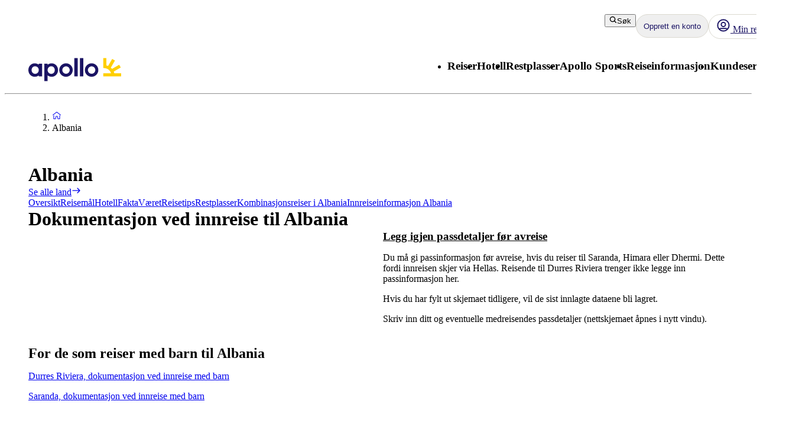

--- FILE ---
content_type: text/x-component
request_url: https://www.apollo.no/albania/vaeret?_rsc=6ur9s
body_size: 91269
content:
3:I[4707,[],""]
8:I[36423,[],""]
4:["locale","nb","d"]
5:["layoutType","full","d"]
6:["preview","false","d"]
7:["uri","uri%3Acontentful%3Acms%3AtravelArea%3AVWkWS4sQxZNu6nGSKlyLI","d"]
0:["m4TYXpQepooNKe-OuN4jb",[[["",{"children":[["locale","nb","d"],{"children":[["layoutType","full","d"],{"children":[["preview","false","d"],{"children":["travelArea",{"children":[["uri","uri%3Acontentful%3Acms%3AtravelArea%3AVWkWS4sQxZNu6nGSKlyLI","d"],{"children":["weather",{"children":["__PAGE__",{}]}]}]}]}]}]},"$undefined","$undefined",true]}],["",{"children":[["locale","nb","d"],{"children":[["layoutType","full","d"],{"children":[["preview","false","d"],{"children":["travelArea",{"children":[["uri","uri%3Acontentful%3Acms%3AtravelArea%3AVWkWS4sQxZNu6nGSKlyLI","d"],{"children":["weather",{"children":["__PAGE__",{},[["$L1","$L2",[["$","link","0",{"rel":"stylesheet","href":"/_next/static/css/7b5bfcfae573d4a4.css?dpl=master-20260114-1","precedence":"next","crossOrigin":"$undefined"}]]],null],null]},[null,["$","$L3",null,{"parallelRouterKey":"children","segmentPath":["children","$4","children","$5","children","$6","children","travelArea","children","$7","children","weather","children"],"error":"$undefined","errorStyles":"$undefined","errorScripts":"$undefined","template":["$","$L8",null,{}],"templateStyles":"$undefined","templateScripts":"$undefined","notFound":"$undefined","notFoundStyles":"$undefined"}]],null]},[[[["$","link","0",{"rel":"stylesheet","href":"/_next/static/css/81aee9ab9cf0ef5a.css?dpl=master-20260114-1","precedence":"next","crossOrigin":"$undefined"}]],"$L9"],null],null]},[null,["$","$L3",null,{"parallelRouterKey":"children","segmentPath":["children","$4","children","$5","children","$6","children","travelArea","children"],"error":"$undefined","errorStyles":"$undefined","errorScripts":"$undefined","template":["$","$L8",null,{}],"templateStyles":"$undefined","templateScripts":"$undefined","notFound":"$undefined","notFoundStyles":"$undefined"}]],null]},[null,["$","$L3",null,{"parallelRouterKey":"children","segmentPath":["children","$4","children","$5","children","$6","children"],"error":"$undefined","errorStyles":"$undefined","errorScripts":"$undefined","template":["$","$L8",null,{}],"templateStyles":"$undefined","templateScripts":"$undefined","notFound":"$undefined","notFoundStyles":"$undefined"}]],null]},[[[["$","link","0",{"rel":"stylesheet","href":"/_next/static/css/e78a29ef96e6ab4f.css?dpl=master-20260114-1","precedence":"next","crossOrigin":"$undefined"}],["$","link","1",{"rel":"stylesheet","href":"/_next/static/css/7cb406314a380212.css?dpl=master-20260114-1","precedence":"next","crossOrigin":"$undefined"}],["$","link","2",{"rel":"stylesheet","href":"/_next/static/css/3f379e05df9baffe.css?dpl=master-20260114-1","precedence":"next","crossOrigin":"$undefined"}],["$","link","3",{"rel":"stylesheet","href":"/_next/static/css/ef76dcfb24f918cb.css?dpl=master-20260114-1","precedence":"next","crossOrigin":"$undefined"}],["$","link","4",{"rel":"stylesheet","href":"/_next/static/css/0da6559449a568ba.css?dpl=master-20260114-1","precedence":"next","crossOrigin":"$undefined"}],["$","link","5",{"rel":"stylesheet","href":"/_next/static/css/3329a3a0dce4fa60.css?dpl=master-20260114-1","precedence":"next","crossOrigin":"$undefined"}],["$","link","6",{"rel":"stylesheet","href":"/_next/static/css/1af542f0b8f1dba1.css?dpl=master-20260114-1","precedence":"next","crossOrigin":"$undefined"}],["$","link","7",{"rel":"stylesheet","href":"/_next/static/css/0b1439732dbc937a.css?dpl=master-20260114-1","precedence":"next","crossOrigin":"$undefined"}],["$","link","8",{"rel":"stylesheet","href":"/_next/static/css/465ffc3e1acc7c2e.css?dpl=master-20260114-1","precedence":"next","crossOrigin":"$undefined"}],["$","link","9",{"rel":"stylesheet","href":"/_next/static/css/a07d8127adcba877.css?dpl=master-20260114-1","precedence":"next","crossOrigin":"$undefined"}],["$","link","10",{"rel":"stylesheet","href":"/_next/static/css/d5d9b83dd3a51e58.css?dpl=master-20260114-1","precedence":"next","crossOrigin":"$undefined"}],["$","link","11",{"rel":"stylesheet","href":"/_next/static/css/1653f5a4b9f0ca2a.css?dpl=master-20260114-1","precedence":"next","crossOrigin":"$undefined"}],["$","link","12",{"rel":"stylesheet","href":"/_next/static/css/bf3b4333c5615813.css?dpl=master-20260114-1","precedence":"next","crossOrigin":"$undefined"}],["$","link","13",{"rel":"stylesheet","href":"/_next/static/css/7ab75a1deb0fde5c.css?dpl=master-20260114-1","precedence":"next","crossOrigin":"$undefined"}],["$","link","14",{"rel":"stylesheet","href":"/_next/static/css/6ec0dbf8e3e0c323.css?dpl=master-20260114-1","precedence":"next","crossOrigin":"$undefined"}],["$","link","15",{"rel":"stylesheet","href":"/_next/static/css/35bffc3e23359a62.css?dpl=master-20260114-1","precedence":"next","crossOrigin":"$undefined"}],["$","link","16",{"rel":"stylesheet","href":"/_next/static/css/17b9345fa441c04e.css?dpl=master-20260114-1","precedence":"next","crossOrigin":"$undefined"}],["$","link","17",{"rel":"stylesheet","href":"/_next/static/css/880e4dc1ac5fe4a8.css?dpl=master-20260114-1","precedence":"next","crossOrigin":"$undefined"}],["$","link","18",{"rel":"stylesheet","href":"/_next/static/css/11f6139ce8d69187.css?dpl=master-20260114-1","precedence":"next","crossOrigin":"$undefined"}],["$","link","19",{"rel":"stylesheet","href":"/_next/static/css/88fc993e4884cd68.css?dpl=master-20260114-1","precedence":"next","crossOrigin":"$undefined"}],["$","link","20",{"rel":"stylesheet","href":"/_next/static/css/61f6568e0e23ff72.css?dpl=master-20260114-1","precedence":"next","crossOrigin":"$undefined"}],["$","link","21",{"rel":"stylesheet","href":"/_next/static/css/ace383394b8414aa.css?dpl=master-20260114-1","precedence":"next","crossOrigin":"$undefined"}],["$","link","22",{"rel":"stylesheet","href":"/_next/static/css/69b19f3c2c21fb21.css?dpl=master-20260114-1","precedence":"next","crossOrigin":"$undefined"}],["$","link","23",{"rel":"stylesheet","href":"/_next/static/css/dcce6e99c8a1b20b.css?dpl=master-20260114-1","precedence":"next","crossOrigin":"$undefined"}],["$","link","24",{"rel":"stylesheet","href":"/_next/static/css/8309c0d6428c99de.css?dpl=master-20260114-1","precedence":"next","crossOrigin":"$undefined"}]],"$La"],null],null]},[[[["$","link","0",{"rel":"stylesheet","href":"/_next/static/css/5e7e785a714bd052.css?dpl=master-20260114-1","precedence":"next","crossOrigin":"$undefined"}],["$","link","1",{"rel":"stylesheet","href":"/_next/static/css/d6ffa3da7b5df1d4.css?dpl=master-20260114-1","precedence":"next","crossOrigin":"$undefined"}],["$","link","2",{"rel":"stylesheet","href":"/_next/static/css/e632a83483c1706c.css?dpl=master-20260114-1","precedence":"next","crossOrigin":"$undefined"}],["$","link","3",{"rel":"stylesheet","href":"/_next/static/css/5e373203017feb9f.css?dpl=master-20260114-1","precedence":"next","crossOrigin":"$undefined"}],["$","link","4",{"rel":"stylesheet","href":"/_next/static/css/d80a2cf249ff19c6.css?dpl=master-20260114-1","precedence":"next","crossOrigin":"$undefined"}],["$","link","5",{"rel":"stylesheet","href":"/_next/static/css/f4458c8823f1468b.css?dpl=master-20260114-1","precedence":"next","crossOrigin":"$undefined"}],["$","link","6",{"rel":"stylesheet","href":"/_next/static/css/0396f8ce68eb6787.css?dpl=master-20260114-1","precedence":"next","crossOrigin":"$undefined"}],["$","link","7",{"rel":"stylesheet","href":"/_next/static/css/c9732858dc0eb2c3.css?dpl=master-20260114-1","precedence":"next","crossOrigin":"$undefined"}]],"$Lb"],null],null]},[null,["$","$L3",null,{"parallelRouterKey":"children","segmentPath":["children"],"error":"$undefined","errorStyles":"$undefined","errorScripts":"$undefined","template":["$","$L8",null,{}],"templateStyles":"$undefined","templateScripts":"$undefined","notFound":[["$","title",null,{"children":"404: This page could not be found."}],["$","div",null,{"style":{"fontFamily":"system-ui,\"Segoe UI\",Roboto,Helvetica,Arial,sans-serif,\"Apple Color Emoji\",\"Segoe UI Emoji\"","height":"100vh","textAlign":"center","display":"flex","flexDirection":"column","alignItems":"center","justifyContent":"center"},"children":["$","div",null,{"children":[["$","style",null,{"dangerouslySetInnerHTML":{"__html":"body{color:#000;background:#fff;margin:0}.next-error-h1{border-right:1px solid rgba(0,0,0,.3)}@media (prefers-color-scheme:dark){body{color:#fff;background:#000}.next-error-h1{border-right:1px solid rgba(255,255,255,.3)}}"}}],["$","h1",null,{"className":"next-error-h1","style":{"display":"inline-block","margin":"0 20px 0 0","padding":"0 23px 0 0","fontSize":24,"fontWeight":500,"verticalAlign":"top","lineHeight":"49px"},"children":"404"}],["$","div",null,{"style":{"display":"inline-block"},"children":["$","h2",null,{"style":{"fontSize":14,"fontWeight":400,"lineHeight":"49px","margin":0},"children":"This page could not be found."}]}]]}]}]],"notFoundStyles":[]}]],null],["$Lc",null]]]]
d:I[88003,["5807","static/chunks/22ad4f44-0b6d1ca0caac0904.js","4308","static/chunks/4308-b1937966b2c2d124.js","7240","static/chunks/7240-47fcfda85ffe6d50.js","8930","static/chunks/8930-c56c4e80996e5055.js","5537","static/chunks/5537-579c3ebc37ad7b94.js","3233","static/chunks/3233-6538e3c53499fc76.js","8667","static/chunks/8667-4fc366ed5766cbd3.js","3713","static/chunks/3713-7d2a8a49d62f3483.js","1203","static/chunks/app/%5Blocale%5D/layout-52eb6479c276a44b.js"],""]
b:["$","html",null,{"lang":"nb","className":"layout_body__Qb93j","children":["$","body",null,{"className":"d-flex flex-column h-100","data-swiftype-index":"false","children":[["$","$Ld",null,{"strategy":"beforeInteractive","id":"GTM-TBR3Q6H7","data-usercentrics":"Google Tag Manager","type":"text/plain","children":"(function (w, d, s, l, i) {w[l] = w[l] || []; w[l].push({'gtm.start':\n    new Date().getTime(), event: 'gtm.js'}); var f = d.getElementsByTagName(s)[0],\n    j = d.createElement(s), dl = l != 'dataLayer' ? '&l=' + l : ''; j.async = true; j.src=\n    '//analytics.apollo.no/gtm.js?id=' + i + dl; f.parentNode.insertBefore(j, f);\n    })(window, document, 'script', 'dataLayer', \"GTM-TBR3Q6H7\");"}],["$","$Ld",null,{"strategy":"beforeInteractive","id":"GTM-LWXD","data-usercentrics":"Google Tag Manager","type":"text/plain","children":"(function (w, d, s, l, i) {w[l] = w[l] || []; w[l].push({'gtm.start':\n    new Date().getTime(), event: 'gtm.js'}); var f = d.getElementsByTagName(s)[0],\n    j = d.createElement(s), dl = l != 'dataLayer' ? '&l=' + l : ''; j.async = true; j.src=\n    '//analytics.apollo.no/gtm.js?id=' + i + dl; f.parentNode.insertBefore(j, f);\n    })(window, document, 'script', 'dataLayer', \"GTM-LWXD\");"}],["$","noscript",null,{"children":["$","iframe",null,{"src":"//analytics.apollo.no/ns.html?id=GTM-TBR3Q6H7","height":"0","width":"0","style":{"display":"none","visibility":"hidden"},"title":"Google Tag Manager (noscript)"}]}],["$","noscript",null,{"children":["$","iframe",null,{"src":"//analytics.apollo.no/ns.html?id=GTM-LWXD","height":"0","width":"0","style":{"display":"none","visibility":"hidden"},"title":"Google Tag Manager (noscript)"}]}],["$","link",null,{"rel":"preconnect","href":"https://app.usercentrics.eu"}],["$","link",null,{"rel":"preconnect","href":"https://api.usercentrics.eu"}],["$","link",null,{"rel":"preconnect","href":"https://static.apollonordic.com/"}],["$","link",null,{"rel":"preconnect","href":"//privacy-proxy.usercentrics.eu"}],["$","link",null,{"rel":"modulepreload","href":"https://app.usercentrics.eu/browser-ui/latest/loader.js"}],["$","link",null,{"rel":"modulepreload","href":"//privacy-proxy.usercentrics.eu/latest/uc-block.bundle.js"}],"$Le"]}]}]
f:I[16456,["4308","static/chunks/4308-b1937966b2c2d124.js","7240","static/chunks/7240-47fcfda85ffe6d50.js","7577","static/chunks/7577-f4244b0330b2a18d.js","1567","static/chunks/1567-df033fc49960fa44.js","6002","static/chunks/app/%5Blocale%5D/%5BlayoutType%5D/%5Bpreview%5D/travelArea/%5Buri%5D/weather/page-aed2462dce8a2bc4.js"],"default"]
10:I[71006,["5807","static/chunks/22ad4f44-0b6d1ca0caac0904.js","4308","static/chunks/4308-b1937966b2c2d124.js","7240","static/chunks/7240-47fcfda85ffe6d50.js","8930","static/chunks/8930-c56c4e80996e5055.js","5537","static/chunks/5537-579c3ebc37ad7b94.js","3233","static/chunks/3233-6538e3c53499fc76.js","8667","static/chunks/8667-4fc366ed5766cbd3.js","3713","static/chunks/3713-7d2a8a49d62f3483.js","1203","static/chunks/app/%5Blocale%5D/layout-52eb6479c276a44b.js"],"default"]
11:I[71594,["5807","static/chunks/22ad4f44-0b6d1ca0caac0904.js","4308","static/chunks/4308-b1937966b2c2d124.js","7240","static/chunks/7240-47fcfda85ffe6d50.js","8930","static/chunks/8930-c56c4e80996e5055.js","5537","static/chunks/5537-579c3ebc37ad7b94.js","3233","static/chunks/3233-6538e3c53499fc76.js","8667","static/chunks/8667-4fc366ed5766cbd3.js","3713","static/chunks/3713-7d2a8a49d62f3483.js","1203","static/chunks/app/%5Blocale%5D/layout-52eb6479c276a44b.js"],"VisitorCookieProvider"]
12:I[64026,["5807","static/chunks/22ad4f44-0b6d1ca0caac0904.js","4308","static/chunks/4308-b1937966b2c2d124.js","7240","static/chunks/7240-47fcfda85ffe6d50.js","8930","static/chunks/8930-c56c4e80996e5055.js","5537","static/chunks/5537-579c3ebc37ad7b94.js","3233","static/chunks/3233-6538e3c53499fc76.js","8667","static/chunks/8667-4fc366ed5766cbd3.js","3713","static/chunks/3713-7d2a8a49d62f3483.js","1203","static/chunks/app/%5Blocale%5D/layout-52eb6479c276a44b.js"],"default"]
13:I[15616,["5807","static/chunks/22ad4f44-0b6d1ca0caac0904.js","4308","static/chunks/4308-b1937966b2c2d124.js","7240","static/chunks/7240-47fcfda85ffe6d50.js","8930","static/chunks/8930-c56c4e80996e5055.js","5537","static/chunks/5537-579c3ebc37ad7b94.js","3233","static/chunks/3233-6538e3c53499fc76.js","8667","static/chunks/8667-4fc366ed5766cbd3.js","3713","static/chunks/3713-7d2a8a49d62f3483.js","1203","static/chunks/app/%5Blocale%5D/layout-52eb6479c276a44b.js"],"OptimizelySetup"]
14:I[64644,["5807","static/chunks/22ad4f44-0b6d1ca0caac0904.js","4308","static/chunks/4308-b1937966b2c2d124.js","7240","static/chunks/7240-47fcfda85ffe6d50.js","8930","static/chunks/8930-c56c4e80996e5055.js","5537","static/chunks/5537-579c3ebc37ad7b94.js","3233","static/chunks/3233-6538e3c53499fc76.js","8667","static/chunks/8667-4fc366ed5766cbd3.js","3713","static/chunks/3713-7d2a8a49d62f3483.js","1203","static/chunks/app/%5Blocale%5D/layout-52eb6479c276a44b.js"],"default"]
15:I[10845,["5807","static/chunks/22ad4f44-0b6d1ca0caac0904.js","4308","static/chunks/4308-b1937966b2c2d124.js","7240","static/chunks/7240-47fcfda85ffe6d50.js","8930","static/chunks/8930-c56c4e80996e5055.js","5537","static/chunks/5537-579c3ebc37ad7b94.js","3233","static/chunks/3233-6538e3c53499fc76.js","8667","static/chunks/8667-4fc366ed5766cbd3.js","3713","static/chunks/3713-7d2a8a49d62f3483.js","1203","static/chunks/app/%5Blocale%5D/layout-52eb6479c276a44b.js"],"default"]
16:I[76066,["5807","static/chunks/22ad4f44-0b6d1ca0caac0904.js","4308","static/chunks/4308-b1937966b2c2d124.js","7240","static/chunks/7240-47fcfda85ffe6d50.js","8930","static/chunks/8930-c56c4e80996e5055.js","5537","static/chunks/5537-579c3ebc37ad7b94.js","3233","static/chunks/3233-6538e3c53499fc76.js","8667","static/chunks/8667-4fc366ed5766cbd3.js","3713","static/chunks/3713-7d2a8a49d62f3483.js","1203","static/chunks/app/%5Blocale%5D/layout-52eb6479c276a44b.js"],"default"]
17:"$Sreact.suspense"
18:I[39526,["5807","static/chunks/22ad4f44-0b6d1ca0caac0904.js","4308","static/chunks/4308-b1937966b2c2d124.js","7240","static/chunks/7240-47fcfda85ffe6d50.js","8930","static/chunks/8930-c56c4e80996e5055.js","5537","static/chunks/5537-579c3ebc37ad7b94.js","3233","static/chunks/3233-6538e3c53499fc76.js","8667","static/chunks/8667-4fc366ed5766cbd3.js","3713","static/chunks/3713-7d2a8a49d62f3483.js","1203","static/chunks/app/%5Blocale%5D/layout-52eb6479c276a44b.js"],"default"]
19:I[41922,["5807","static/chunks/22ad4f44-0b6d1ca0caac0904.js","4308","static/chunks/4308-b1937966b2c2d124.js","7240","static/chunks/7240-47fcfda85ffe6d50.js","8930","static/chunks/8930-c56c4e80996e5055.js","5537","static/chunks/5537-579c3ebc37ad7b94.js","3233","static/chunks/3233-6538e3c53499fc76.js","8667","static/chunks/8667-4fc366ed5766cbd3.js","3713","static/chunks/3713-7d2a8a49d62f3483.js","1203","static/chunks/app/%5Blocale%5D/layout-52eb6479c276a44b.js"],"default"]
1a:I[81523,["4308","static/chunks/4308-b1937966b2c2d124.js","7240","static/chunks/7240-47fcfda85ffe6d50.js","7577","static/chunks/7577-f4244b0330b2a18d.js","1567","static/chunks/1567-df033fc49960fa44.js","8930","static/chunks/8930-c56c4e80996e5055.js","5537","static/chunks/5537-579c3ebc37ad7b94.js","1742","static/chunks/1742-10e43adda7733ff5.js","8769","static/chunks/8769-67f6a37fbb683bb9.js","2017","static/chunks/2017-62200dc28e030353.js","3233","static/chunks/3233-6538e3c53499fc76.js","9514","static/chunks/9514-4681d319e329c7d3.js","9995","static/chunks/9995-f7ac45d33223d407.js","6452","static/chunks/6452-32be50f8eb7763f2.js","5622","static/chunks/5622-4eb5491f0ff8e16b.js","8040","static/chunks/8040-6aac0dd4e97b7f19.js","9377","static/chunks/9377-b44ef13942a065a7.js","9113","static/chunks/app/%5Blocale%5D/%5BlayoutType%5D/%5Bpreview%5D/travelArea/%5Buri%5D/page-f5df5a82ad6e789b.js"],"BailoutToCSR"]
1b:I[92122,["5807","static/chunks/22ad4f44-0b6d1ca0caac0904.js","4308","static/chunks/4308-b1937966b2c2d124.js","7240","static/chunks/7240-47fcfda85ffe6d50.js","8930","static/chunks/8930-c56c4e80996e5055.js","5537","static/chunks/5537-579c3ebc37ad7b94.js","3233","static/chunks/3233-6538e3c53499fc76.js","8667","static/chunks/8667-4fc366ed5766cbd3.js","3713","static/chunks/3713-7d2a8a49d62f3483.js","1203","static/chunks/app/%5Blocale%5D/layout-52eb6479c276a44b.js"],"default"]
1c:I[14184,["5807","static/chunks/22ad4f44-0b6d1ca0caac0904.js","4308","static/chunks/4308-b1937966b2c2d124.js","7240","static/chunks/7240-47fcfda85ffe6d50.js","8930","static/chunks/8930-c56c4e80996e5055.js","5537","static/chunks/5537-579c3ebc37ad7b94.js","3233","static/chunks/3233-6538e3c53499fc76.js","8667","static/chunks/8667-4fc366ed5766cbd3.js","3713","static/chunks/3713-7d2a8a49d62f3483.js","1203","static/chunks/app/%5Blocale%5D/layout-52eb6479c276a44b.js"],"default"]
1d:I[87808,["5807","static/chunks/22ad4f44-0b6d1ca0caac0904.js","4308","static/chunks/4308-b1937966b2c2d124.js","7240","static/chunks/7240-47fcfda85ffe6d50.js","8930","static/chunks/8930-c56c4e80996e5055.js","5537","static/chunks/5537-579c3ebc37ad7b94.js","3233","static/chunks/3233-6538e3c53499fc76.js","8667","static/chunks/8667-4fc366ed5766cbd3.js","3713","static/chunks/3713-7d2a8a49d62f3483.js","1203","static/chunks/app/%5Blocale%5D/layout-52eb6479c276a44b.js"],"ContactCookie"]
1e:I[8718,["5807","static/chunks/22ad4f44-0b6d1ca0caac0904.js","4308","static/chunks/4308-b1937966b2c2d124.js","7240","static/chunks/7240-47fcfda85ffe6d50.js","8930","static/chunks/8930-c56c4e80996e5055.js","5537","static/chunks/5537-579c3ebc37ad7b94.js","3233","static/chunks/3233-6538e3c53499fc76.js","8667","static/chunks/8667-4fc366ed5766cbd3.js","3713","static/chunks/3713-7d2a8a49d62f3483.js","1203","static/chunks/app/%5Blocale%5D/layout-52eb6479c276a44b.js"],"default"]
1f:I[65792,["5807","static/chunks/22ad4f44-0b6d1ca0caac0904.js","4308","static/chunks/4308-b1937966b2c2d124.js","7240","static/chunks/7240-47fcfda85ffe6d50.js","8930","static/chunks/8930-c56c4e80996e5055.js","5537","static/chunks/5537-579c3ebc37ad7b94.js","3233","static/chunks/3233-6538e3c53499fc76.js","8667","static/chunks/8667-4fc366ed5766cbd3.js","3713","static/chunks/3713-7d2a8a49d62f3483.js","1203","static/chunks/app/%5Blocale%5D/layout-52eb6479c276a44b.js"],"default"]
20:I[87882,["5807","static/chunks/22ad4f44-0b6d1ca0caac0904.js","4308","static/chunks/4308-b1937966b2c2d124.js","7240","static/chunks/7240-47fcfda85ffe6d50.js","8930","static/chunks/8930-c56c4e80996e5055.js","5537","static/chunks/5537-579c3ebc37ad7b94.js","3233","static/chunks/3233-6538e3c53499fc76.js","8667","static/chunks/8667-4fc366ed5766cbd3.js","3713","static/chunks/3713-7d2a8a49d62f3483.js","1203","static/chunks/app/%5Blocale%5D/layout-52eb6479c276a44b.js"],"default"]
e:["$","$Lf",null,{"locale":"nb","now":"$D2026-01-27T08:09:02.207Z","timeZone":"UTC","messages":{"AccommodationList":{"AllHotels":"Antall hotell: {count} stk.","LoadingHotels":"Finner hotell","ReadMoreLink":"Les mer om hotellet","SearchButton":"Les mer og bestill","ShowHotelsWith":"Viser hotell med","showMoreHotels":"Vis flere hotell","ShowResults":"Vis resultat"},"AccommodationPage":{"Certificate":{"GreenKeyAlt":"Hotellet er Green Key sertifisert","GreenKeyTooltip":"Green Key-merkede hotell arbeider aktivt for Ã¥ minimere deres miljÃ¸pÃ¥virkning. Hotellene har en miljÃ¸politikk, miljÃ¸mÃ¥l og handlingsplaner for lÃ¸pende forbedringer i miljÃ¸arbeidet. De arbeider ogsÃ¥ for sosial ansvarlighet og samarbeide med gjester og andre interessenter. Ved Ã¥ velge et miljÃ¸merket hotell viser du, at du tar ansvar og Ã¸nsker Ã¥ gjÃ¸re en forskjell â€“ for et bedre miljÃ¸.","Heading":"Priser og utmerkelser","TravelifeAlt":"Hotellet er Travelife Gold sertifisert","TravelifeTooltip":"Hotellet har fokus pÃ¥ bÃ¦rekraft. Det oppfordrer underleverandÃ¸rer og andre i samfunnet til Ã¥ handle etisk og bÃ¦rekraftig. Det er konstant pÃ¥ sÃ¸k etter nye saker Ã¥ forbedre og arbeider for Ã¥ inspirere andre til Ã¥ gjÃ¸re det samme."},"CustomerReviewsTab":{"MetaDescription":"Her kan du lese hva tidligere gjester har sagt om sitt hotellopphold. Les og sammenlign hotellanmeldelser for {hotel}.","PageTitle":"Gjesteanmeldelser og -vurderinger {hotel}, {destination}","Slug":"gjestevurderinger"},"DirectTransfer":{"AdditionalInformation":"Legges ved bestillingen din","AltText":"Direktetransport til hotellet tilbys","Heading":"Direktetransport tilbys","UniqueSellingPointOne":"Smidig direktetransport","UniqueSellingPointTwo":"Ingen stopp mellom flyplassen og hotellet"},"Facts":{"ACInPublicAreas":"Luftkondisjonering i alle fellesrom","ACInRoom":"Luftkondisjonering i rommet","Activities":"Aktiviteter","ActivitiesProgramForChildren":"Aktivitetsprogram for barn","Address":"Adresse","ALaCarte":"Ã€ la carte","AmountOfRooms":"Rom/leiligheter","AquaPark":"Vannsklie","BabyBed":"Barneseng","Bar":"Bar","Beach":"Strand","BeachBar":"Strandbar","BeachRestaurant":"Restaurant ved stranden","BeachSunLoungers":"Solsenger","BeachTowels":"StrandhÃ¥ndklÃ¦r","BeachType":"Type strand","BeachUmbrellas":"Parasoll","BeachVolleyball":"Sandvolleyball","BeautyCenter":"SkjÃ¸nnhetssalong","Biking":"Sykling","Billard":"Biljard","BouleBoccia":"Boule/Boccia","Bowling":"Bowling","Buffet":"BuffÃ©","BuildYear":"ByggeÃ¥r","Canoe":"Kano","ChildrensPool":"Barnebasseng","CoffeeShop":"KafÃ©","DepositionInReception":"Deponering i resepsjonen","DepositionInRoom":"Safe pÃ¥ rommet","DiscothequeNightClub":"Diskotek/nattklubb","Distance":"Avstand","DistanceToBeach":"Avstand til strand","DistanceToCentrum":"Avstand til sentrum","Diving":"Dykking","Elevator":"Heis","EntertainmentProgram":"Underholdningsprogram","Facts":"Fakta â€“ noen faciliteter/aktiviteter mot betaling","FitnessCenter":"Fitnesscenter/Gym","ForTheKids":"For barn","GameRoom":"Spillerom","General":"Generelt","Golf":"Golf","GravelBeach":"Grusstrand","GroupTraining":"Gruppetrening","Hairdresser":"FrisÃ¸r","Hammam":"Hamam","HealthAndFitness":"Trening og velvÃ¦re","HeatedPool":"Oppvarmet basseng","IndoorPool":"InnendÃ¸rsbasseng","Jacuzzi":"Jacuzzi/Boblebad","JetSki":"Vannscooter","Kayak":"Kajakk","KiteSurfing":"Kitesurfing","LaundryService":"Vaskeservice","LobbyLounge":"Lobby","LuggageStorage":"Bagasjeoppbevaring","Massage":"Massasje","Minigolf":"Minigolf","MountainBiking":"Mountainbike","MultiCourt":"Multicourt","NumberOfFloors":"Antall etasjer","NumberOfPools":"Antall basseng","OfficialRating":"Offisiell klassifisering","OtherFacilities":"Ã˜vrige fasiliteter","Padel":"Padel","Parking":"Parkering","PebbleBeach":"Rullestensstrand","PhoneNumberShort":"Tlf.","Playground":"Lekeplass","Pool":"Basseng","PoolBar":"Bassengbar","PoolSunLoungers":"Solstoler","PoolTowels":"BassenghÃ¥ndklÃ¦r","PoolUmbrellas":"Parasoll","PoolWithChildrensSection":"Basseng med barneseksjon","PrivatePool":"Privat basseng","Reception":"Resepsjon","RenovationYear":"Renovert","Restaurant":"Restaurant","RestaurantAndBar":"Restaurant og bar","RoomService":"Roomservice","SandyBeach":"Sandstrand","SeawaterPool":"Saltvannsbasseng","Shop":"Butikk","SnackBar":"Snackbar","Snorkeling":"Snorkling","SpaTreatment":"Spa/behandlinger","Squash":"Squash","SUP":"SUP","Surfing":"Surfing","TableTennis":"Bordtennis","Tennis":"Tennis","Thalasso":"Thalasso-spa","Waterskiing":"Vannski","Whirlpool":"Jacuzzi","WifiInPublicAreas":"Wifi i fellesomrÃ¥der","WifiInRoom":"Wifi pÃ¥ rommet","Windsurfing":"Windsurfing","Yoga":"Yoga"},"FactsTab":{"MetaDescription":"Les mer om hotellets fasiliteter, avstand til nÃ¦rmeste strand og sentrum samt annet som er bra Ã¥ vite.","PageTitle":"Hotellfakta {hotel}, {destination}","Slug":"fasiliteter"},"Hotel":{"AllInclusiveHeading":"All Inclusive","GoodToKnowHeading":"Verdt Ã¥ vite","HotelHeading":"Mer om hotellet","MealsHeading":"MÃ¥ltider","SeasonSpecificsHeading":"Sesongvariasjoner"},"Location":{"AccommodationMarkerButton":"Se pris & tilgjengelighet","BeachProperty":"Strandbeliggenhet","DistanceToBeach":"til stranden","DistanceToCity":"til byen","Heading":"Beliggenhet","SeeMap":"Se kart"},"OverviewTab":{"MetaDescription":"PÃ¥ hotellet {hotel}, {destination} finner du det meste du trenger til en deilig ferie. Les mer og bestill bosted smidig og enkelt!","PageTitle":"Bestill Hotell {hotel} - {destination}, {country}"},"RoomsTab":{"MetaDescription":"Med Apollo kan du velge blant komfortable rom til ferien din. Finn og bestill den romkategorien som passer deg og ditt reiseselskap best!","PageTitle":"VÃ¥re rom og romkategorier pÃ¥ {hotel}, {destination}","Slug":"romstyper"},"SignInPromtModal":{"CancelButton":"Avbryt","Description":"For Ã¥ lagre hotell mÃ¥ du logge inn. Har du ikke en konto, sÃ¥ kan du skape den i det neste steget.","Heading":"Logg inn for Ã¥ lagre hotell","LoginButton":"Logg inn"},"UspFacilities":{"AllInclusive":"All inclusive tilbys","Bar":"Bar","ChildPool":"Barnebasseng","Gym":"Treningsrom","Heading":"Fasiliteter","Pool":"Basseng","Restaurant":"Restaurant","WifiInRoom":"Wifi pÃ¥ rommet"}},"AccommodationReviews":{"ApolloReviews":"KundebedÃ¸mmelser ({respondents})","Average":"Bra","By":"av","Cleaning":"RengjÃ¸ring","CorrectOnlineDescription":"Korrekt beskrivelse online","CustomerReviews":"KundebedÃ¸mmelser","Excellent":"Perfekt","Expectation":"Forventninger","Facilities":"Fasiliteter","FoodAndBeverages":"Mat og drikke","Good":"Veldig bra","HowReviewsWork":"Slik fungerer omtaler","overallRatingLabel":{"fantastic":"Fantastisk","excellent":"Perfekt","very_good":"HÃ¸yt verdsatt","good":"Likt","fair":"Enkelt & bra"},"InfoModalClose":"Lukk","InfoModalDescription":"Vurderinger hjelper andre reisende med Ã¥ fÃ¥ et bedre bilde av hotellet. Anmeldelsene sorteres automatisk etter relevans - basert pÃ¥ hvor nye de er, lengden pÃ¥ teksten og hvor godt de samsvarer med sÃ¸keresultatet ditt.\n\nBare gjester som har reist med Apollo kan gi en bedÃ¸mmelse. Vi gjennomgÃ¥r kun vurderinger som rapporteres for Ã¥ bryte vÃ¥re retningslinjer.\n\nFor at et hotell skal fÃ¥ merket Perfekt rating fra vÃ¥re gjester, kreves det en gjennomsnittsrating pÃ¥ minst 8,7 av 10 samt minst 50 verifiserte vurderinger fra Apollos gjester i lÃ¸pet av de siste 4 Ã¥rene. Kriteriene kan endres.","InfoModalTitle":"Anmeldelser fra vÃ¥re gjester","MissingReviews":"Ingen kundebedÃ¸mmelser ennÃ¥","MoreReviews":"Flere gjestevurderinger","MoreReviewsFrom":"Flere anmeldelser fra {name}","ShowAllReviews":"Vis alle {count} bedÃ¸mmelser","ReviewsCount":"{count, plural, =1 {# bedÃ¸mmelse} other {# bedÃ¸mmelser}}","Poor":"Mindre bra","ReviewsHeading":"BedÃ¸mmelser","RoomOrApartment":"Rom/leilighet","Service":"Service","SportFacilities":"Sport","Terrible":"DÃ¥rlig","TripAdvisor":"Anmeldelser fra TripAdvisor ({respondents})","ViewMore":"Vis mer","ViewAll":"Vis alt","LatestReviewInfo":"anmeldelse for <accommodationName>hotell</accommodationName> fra en TripAdvisor-reisende {date}"},"BookingGuide":{"ErrorMessage":"Det skjedde noe uventet! PrÃ¸v Ã¥ laste ned siden pÃ¥ nytt, eller kom tilbake senere.","ErrorMessageHeader":"Teknisk feil"},"CampaignPlate":{"From":"Fra"},"CMSApps":{"CampaignApp":{"ErrorHeading":"Teknisk feil","ErrorMessage":"Vi beklager. PrÃ¸v Ã¥ laste siden pÃ¥ nytt, eller kom tilbake senere."}},"CruiseBookingSearchBox":{"cruises":"Cruise"},"CustomerChoiceAward":{"AwardAltText":"Bild pÃ¥ utmÃ¤rkelsen","Description":"Hotellet har fÃ¥tt Apollos utmerkelse basert pÃ¥ vÃ¥re egne kunders vurderinger.","Heading":"CUSTOMER CHOICE AWARD"},"DestinationListPage":{"Destinations":"reisemÃ¥l"},"DestinationRatingBox":{"Text":"VÃ¥re gjesters vurderinger er basert pÃ¥ <respondents>respondenternes</respondents> bedÃ¸mmelser"},"ErrorPage":{"Heading":"Filler'n, noe gikk galt!","Reload":"Last inn pÃ¥ nytt","StartPage":"Startside","Suggestions":"PrÃ¸v Ã¥ laste siden pÃ¥ nytt, eller kom tilbake senere."},"Filters":{"AccommodationType":{"Apartment":"Leilighet","Heading":"Innkvarteringstype","Hotel":"Hotell","Villa":"Villa"},"Classifications":{"Heading":"Klassifisering"},"Destinations":{"Heading":"ReisemÃ¥l","Label":"reisemÃ¥l"},"DistanceToBeach":{"AtMaxDistance":"Ingen Ã¸vre grense","AtTheBeach":"Strandbeliggenhet","Heading":"Avstand til strand","ToTheBeach":"til stranden"},"DistanceToCity":{"AtMaxDistance":"Ingen Ã¸vre grense","Heading":"Avstand til sentrum","ToTheCity":"Til sentrum"},"Drawer":{"AllFilters":"Alle filter","Title":"Filter"},"FoodAndDrink":{"Bar":"Bar","Heading":"Mat og drikke","Restaurant":"Restaurant"},"Health":{"Gym":"Treningsrom","Heading":"Helse","SpaOrTreatment":"Spa/behandlinger"},"HotelType":{"ApolloSports":"Apollo Sports","City":"Byhotell","Exclusive":"Exclusive hotel","ForAdults":"Hotell for voksne","ForFamilyWithChildren":"Hotell for barnefamilier","Heading":"Hotelltype","MondoBoutique":"Apollo Mondo Boutique","MondoDuo":"Apollo Mondo Duo","MondoFamily":"Apollo Mondo Family","MondoLocal":"Apollo Mondo Local","MondoOneOfAKind":"Apollo Mondo One of a Kind","MondoSelected":"Apollo Mondo Selected","MondoUrban":"Apollo Mondo Urban"},"Meals":{"AllInclusive":"All inclusive","Breakfast":"Frokost","FullBoard":"Helpensjon","HalfBoard":"Halvpensjon","Heading":"MÃ¥ltider"},"Other":{"AgeRestriction":"Aldersgrense","Elevator":"Heis","Heading":"Ã˜vrig","Playground":"Lekeplass","Wifi":"Wifi"},"Price":{"AtUpperLimit":"Ingen Ã¸vre grense","Heading":"Pris","UpTo":"Opptil {maxPrice}kr."},"RoomOrApartment":{"AC":"Luftkondisjonering","Heading":"VÃ¦relse/leilighet","PlaceForGroup":"Plass til mange (minst 5 personer)","PoolAccess":"Rom med tilgang til basseng","RoomWifi":"Wifi pÃ¥ rommet","WifiInRoom":"Wifi pÃ¥ rommet"},"Sorting":{"Classification":"Klassifisering","Heading":"Sorter","Name":"Navn","PriceHighToLow":"HÃ¸yeste pris","PriceLowToHigh":"Laveste pris","Recommended":"Anbefalt"},"SwimAndBeach":{"BeachFront":"Strandbeliggenhet","Heading":"Sol & bad","KidsPool":"Barnebasseng","Pool":"Basseng","WaterPark":"Vannland"}},"Footer":{"HandleCookies":"Administrer cookies","PartnersText":"Vi er eid av det tyske konsernet REWE og er en del av deres DERTOUR Group-divisjon, som er det stÃ¸rste reiselivskonsernet i Sentral-Europa.","PaymentMethodsHeader":"BETALINGSMETODER","SocialMediaHeader":"APOLLO I SOSIALE MEDIER"},"GuestInstructorPage":{"AboutTheInstructorHeading":"Om instruktÃ¸ren","ClassDescriptionsHeading":"Timebeskrivelser","DatesAndHotelsHeading":"Dato og hotell","DatesAndHotelsSubHeading":"Se hvilke hotell og datoer instruktÃ¸ren befinner seg pÃ¥ vÃ¥re sporthotell.","HowToBookHeading":"Hvordan bestiller jeg og hva koster det?","HowToBookText":"All trening med vÃ¥re gjesteinstruktÃ¸rer er gratis for de som bor pÃ¥ hotellet den respektive uken. Se datoene der gjesteinstruktÃ¸ren er pÃ¥ hvert sportshotell nedenfor og bestill ferie pÃ¥ samme hotell og dato. NÃ¥r du er pÃ¥ hotellet, kan du delta pÃ¥ gjesteinstruktÃ¸rens Ã¸kter uten ekstra kostnad, med unntak av Playitas Resort â€“ hvor noen av Ã¸ktene koster litt ekstra og bestilles/betales i sportsbookingen pÃ¥ stedet.","MetaDescription":"Bli med vÃ¥r gjesteinstruktÃ¸r {name} til et sportshotell i solen â€“ tren, svett og nyt fellesskap, energi og avslapning i vakre omgivelser.","MetaKeyWords":"GjesteinstruktÃ¸r, GjesteinstruktÃ¸ren {name}, {name}","PageTitle":"GjesteinstruktÃ¸r {name}","Preamble":"Delta pÃ¥ en Ã¸kt med gjesteinstruktÃ¸r under oppholdet ditt pÃ¥ et av vÃ¥re sportshotell. Les mer om treneren nedenfor, hva slags trening {pronoun} tilbyr og hvilke hotell {pronoun} er vertskap for. For Ã¥ delta med vÃ¥re gjesteinstruktÃ¸rer kreves ingen registrering. All trening med vÃ¥re gjesteinstruktÃ¸rer er inkludert for de som bor pÃ¥ det aktuelle hotellet i den aktuelle uken av treningen.","ProgramHeading":"Program","ProgramText":"GjesteinstruktÃ¸ren holder 2-3 treningstimer hver dag, med unntak for ankomst- og avreisedager. Programmet presenteres pÃ¥ respektive hotell.","PronounHe":"han","PronounShe":"hun","PronounThey":"de","SeeDatesAndHotelsText":"Se hvilke datoer gjesteinstruktÃ¸ren er pÃ¥ respektive hotell, og bestill lengst ned pÃ¥ siden.","SubHeading":"GjesteinstruktÃ¸r","WhoCanParticipateHeading":"Hvem kan delta?","WhoCanParticipateText":"Alle kan delta i de ulike klassene, uavhengig av tidligere erfaring. Alle klassene holdes pÃ¥ engelsk. I tillegg til gjesteinstruktÃ¸rens Ã¸kter kan du ogsÃ¥ delta i hotellets vanlige utvalg av sport og aktiviteter."},"Header":{"CreateAccount":"Opprett en konto","HamburgerButton":"Navigasjonsmeny","HomeButton":"Startside","MyTripButton":"Min reise","ProfileButton":"Mitt Apollo"},"ImageGallery":{"ImageLabelText":"Bildegalleri","VideoLabelText":"Video"},"ISB":{"AriaLabel":"SÃ¸k etter reiser ved Ã¥ oppgi avreise, reisemÃ¥l, dato og hotell","ScrollToSearchText":"SÃ¸k reise","TabHeaders":{"TabHeaderCity":"Storby","TabHeaderCore":"Fly + Hotell","TabHeaderFlightOnly":"Fly","TabHeaderMultiCentre":"Kombinasjonsreiser","TabHeaderSki":"Ski"}},"Months":{"April":"April","August":"August","December":"Desember","February":"Februar","January":"Januar","July":"Juli","June":"Juni","March":"Mars","May":"Mai","November":"November","October":"Oktober","September":"September"},"MyAccount":{"Menu":{"AccountInformation":"Kontoopplysninger","Bookings":"Mine bestillinger","Favorites":"Lagrede hotell","Logout":"Logg av","PersonalOffers":"Dine tilbud","SearchSettings":"SÃ¸keinnstillinger","Start":"Mitt Apollo","TravelCompanions":"Reisende"},"WelcomeBack":{"Button":"Fortsett med samme konto","Heading":"Velkommen tilbake {name}!","Text":"Det ser ut til at du har vÃ¦rt innlogget tidligere. Klikk pÃ¥ knappen nedenfor, for Ã¥ fortsatt vÃ¦re innlogget. Da finner du bestillingene dine â€“ og mye mer!"}},"MyBooking":{"PageTitle":"Mitt Apollo"},"NoResultsPage":{"ExcursionPageButtonText":"GÃ¥ til Utflukter","ExcursionPageHeading":"Ingen utflukter tilgjengelig","ExcursionPageSubheading":"Utforsk andre reisemÃ¥l med spennende utflukter her.","FactsPageButtonText":"GÃ¥ til Oversikt","FactsPageHeading":"Ingen fakta tilgjengelig","FactsPageSubheading":"Sjekk reisemÃ¥lets oversiktsside for informasjon.","SearchPageButtonText":"GÃ¥ til ReisemÃ¥l","SearchPageHeading":"SÃ¸ket ditt ga ingen resultater","SearchPageSubheading":"Dessverre fant vi ingen resultater som samsvarte med sÃ¸ket ditt. PrÃ¸v Ã¥ sÃ¸ke med andre ord eller utforsk vÃ¥re ulike reisemÃ¥l."},"NotFound":{"Heading":"Filler'n, vi fant ikke siden!","LastMinutePage":"Restplasser","Message":"Det kan skyldes, at siden er fjernet, at linken er Ã¸delagt, eller at vi har tekniske problemer.","MyApolloPage":"Min reise","PageTitle":"Fillern! Denne siden har visst rÃ¸mt til varmere strÃ¸k.","StartPage":"Startside","Suggestions":"Bruk menyen eller nedenstÃ¥ende linker for Ã¥ finne fram:"},"SearchResult":{"BreadCrumbsTitle":"SÃ¸keresultat","Close":"Lukk","SearchButton":"SÃ¸k","SearchInputLabel":"SÃ¸k pÃ¥ Apollo.no"},"Shared":{"adult":"{count, plural, =1 {# Voksen} other {# Voksne} }","child":"{count, plural, =1 {# barn} other {# barn} }","clearAllFilters":"TÃ¸m filter","fromPrice":"Fra","generalErrorHeader":"Filler'n!","generalErrorText":"Noe gikk feil og vi kan ikke innhente informasjonen akkurat nÃ¥. ForsÃ¸k Ã¥ laste siden pÃ¥ nytt, eller kom tilbake senere.","infant":"{count, plural, =1 {# spedbarn} other {# spedbarn} }","Overview":"Oversikt","pagination":"Viser {showing} av {total}","perPersonFrom":"per person fra","personsFrom":"personer fra","readMore":"Les mer","readMoreAbout":"Les mer om","Save":"Lagre","Share":"Dele","ViewLess":"Skjul","ViewMore":"Vis mer","youth":"{count, plural, =1 {# ungdom} other {# ungdommer} }"},"SportsRating":{"Activities":"Aktiviteter","AdditionalActivities":"Her tilbys ogsÃ¥","Basketball":"Basket","BeachVolley":"Sandvolleyball","Bike":"Sykkel","Catamaran":"Katamaran","Diving":"Dykking","Football":"Fotball","Golf":"Golf","GravelBike":"Gravelbike","GroupTraining":"Gruppetrening","Gym":"Treningsrom","Handball":"HÃ¥ndball","Heading":"Sport & trening","Hiking":"Vandring","HorseRiding":"Ridning","IndividualTraining":"Individuell trening","IndoorCycling":"Spinning","InstructorLedTraining":"Trening med instruktÃ¸r","Kayak":"Kajakk","KiteSurfing":"Kitesurfing","Meditation":"Meditasjon","Mountainbike":"Mountainbike","ObstacleCourse":"HinderlÃ¸ype","OlympicPool":"Olympisk basseng","OpenWaterSwimming":"Open water svÃ¸mming","Padel":"Padel","Ratings":"Vurdering","RoadBike":"Landeveissykling","Running":"LÃ¸ping","Squash":"Squash","Sup":"SUP","Swimming":"SvÃ¸mming","Tennis":"Tennis","TrailRunning":"StilÃ¸ping","TrainingPool25m":"Treningsbasseng 25 m","Triathlon":"Triathlon","VolleyBall":"Volleyball","WaterSports":"Vannsporter","WaveSurfing":"BÃ¸lgesurfing","Windsurfing":"Windsurfing","WingFoil":"Wingsurfing","WodBox":"WOD Box","Yoga":"Yoga"},"TrainingCalendar":{"AllTrainingEvents":"Antall: {count} stk.","Event":{"Coordinator":"InstruktÃ¸rer","Destination":"Destinasjon","Link":"Link","Location":"Sted","Sport":"Treningsform","StartDate":"Startdato","Type":"Type"},"EventTypes":{"GuestInstructor":"GjesteinstruktÃ¸r"},"Filter":{"AppliedFilters":"Dine filtre","Destination":"Velg reisemÃ¥l","Month":"Velg mÃ¥ned","Sport":"Velg treningsform"},"Name":"Treningskalenderen","NoResults":{"Heading":"Ingen tilgjengelige reiser","Text":"Vi fant dessverre ingen reiser som passer sÃ¸ket ditt."}},"TravelAreaPage":{"AccommodationListTab":{"MetaDescription":"Her er det flere fine hotell og bosteder for deg som vil reise til {name}, {parentName}. Bestill ditt hotell med apollo i dag!","PageTitle":"Hotell | {name}, {parentName}","PageTitleCountry":"Hotell | {name}","Slug":"hotell"},"ActivitiesHeading":"Aktiviteter","AreaListTab":{"MetaDescription":"{travelAreaName} byr pÃ¥ flere herlige reisemÃ¥l og feriebyer. Finn og bestill den reisen som passer deg best!","PageTitle":"VÃ¥re steder {travelAreaName} | Finn og bestill din neste reise pÃ¥ apollo.no","Slug":"steder"},"BeachesHeading":"Strender","CurrencyHeading":"Valuta","DestinationListTab":{"Heading":"ReisemÃ¥l","MetaDescription":"{travelAreaName} byr pÃ¥ flere herlige reisemÃ¥l og feriesteder. Finn og bestill reisen som passer deg best!","PageTitle":"VÃ¥re reisemÃ¥l {travelAreaName}","Slug":"byer"},"Destinations":"ReisemÃ¥l","ElectricityAndVoltageHeading":"Elektrisitet og stikkontakter","ExcursionsTab":{"BookExcursion":"Bestill utflukt","DanishLanguageText":"Dansk","DurationHeading":"Varighet","EnglishLanguageText":"Engelsk","FinnishLanguageText":"Finsk","LanguageHeading":"SprÃ¥k","MetaDescription":"Med Apollo kan du oppleve mer i ferien. Her kan du sjekke ut og lese om alle vÃ¥re utflukter og finne din favoritt til ferien!","NoExcursions":"Dessverre har vi ingen utflukter Ã¥ vise akkurat nÃ¥. PrÃ¸v igjen senere.","NorwegianLanguageText":"Norsk","PageTitle":"Utflukter {travelAreaName} | Les mer om vÃ¥re utflukter","ScandinavianLanguageText":"Skandinavisk","Slug":"utflukter","SwedishLanguageText":"Svensk"},"FactsHeading":"Fakta om","FactsTab":{"DestinationNameFallback":"destinasjonen","MetaDescription":"Verdt Ã¥ vite om {name} fÃ¸r avreise slik som, valuta, tidsforskjell, transport samt hva som gjelder for pass og visum.","PageTitleCountry":"Fakta om {name}","PageTitleRegion":"Fakta om {name}, {parentName}","Slug":"fakta"},"GoodToKnowHeading":"Verdt Ã¥ vite","LanguageHeading":"SprÃ¥k","MoreAboutTheDestination":"Mer om reisemÃ¥let","NightLifeHeading":"Natteliv","OverviewTab":{"MetaDescription":{"City":"Finn din neste storbyreise til {name}, {parentName}! Se frem til en herlig storbyferie med shopping, koselige kafÃ©er og severdigheter. Med Apollo bestiller du fly og hotell raskt og enkelt.","Default":"Reis til {name}, {parentName} med Apollo. Velg blant charterreiser, kun fly eller pakkereiser med rutefly. Bestill fly og hotell smidig og enkelt pÃ¥ apollo.no.","SnowAndSki":"Finn din neste skireise til {name}, {parentName}! Utforsk herlige skibakker i vakre omgivelser og oppdag den lokale kulturen pÃ¥ skiferie. Med Apollo bestiller du en pakkereise med fly og hotell raskt og enkelt.","SunAndSwim":"Reis til {name}, {parentName} med Apollo. Velg blant charterreiser, kun fly eller pakkereiser med rutefly. Bestill fly og hotell smidig og enkelt pÃ¥ apollo.no."},"PageTitle":"Reiser til {travelArea}"},"PassportAndVisaHeading":"Pass og visum","PopularDestinations":{"Accommodation":"PopulÃ¦re hotell","ShowAll":"Se alle","TravelArea":"PopulÃ¦re reisemÃ¥l"},"ReadMoreAboutTheWeatherLabel":"Les mer om vÃ¦ret","RestaurantsAndEatingOutHeading":"Restauranter","SeeAllCountries":"Se alle land","ServiceDescription":"ServicenivÃ¥","TaxesAndFeesHeading":"Skatter og avgifter","TimeDifferenceHeading":"Tidsforskjell","TransferHeading":"Transport","TransportationHeading":"Transporter","WeatherHeading":"VÃ¦r","WeatherTab":{"MetaDescription":{"City":"Hvor varmt er det i {name}, {parentName}? Her kan du se vÃ¦ret og gjennomsnittstemperaturen mÃ¥ned for mÃ¥ned.","Default":"Se nÃ¥r det er varmt, badetemperaturer og antallet regnfrie dager mÃ¥ned for mÃ¥ned. Bestill en reise enkelt nÃ¥r det er pÃ¥ sitt beste!","SnowAndSki":"Se temperaturer og antall dager med nedbÃ¸r i {name}, {parentName} mÃ¥ned for mÃ¥ned. Finn og bestill skireisen nÃ¥r forholdene er som best!","SunAndSwim":"Se nÃ¥r det er varmt, badetemperaturer og antallet regnfrie dager mÃ¥ned for mÃ¥ned. Bestill en reise enkelt nÃ¥r det er pÃ¥ sitt beste!"},"PageTitle":"VÃ¦r & temperaturer {name}, {parentName}","PageTitleCountry":"VÃ¦r & temperaturer {name}","Slug":"vaer"}},"Unit":{"Distance":{"Kilometer":"km","Meter":"m","Mile":"mil"}},"Weather":{"CTAButton":"Bestill reisen din til","Day":"Dag","Days":"Dager","Disclaimer":"Kilde: Foreca. Avvikeler kan forekomme.","Explanation":"Vi bruker Foreca gjennomsnitts temperaturdata for Ã¥ gi deg en oppfatning om mÃ¥nedens historiske gjennomsnittstemperatur pÃ¥ reisemÃ¥let ditt. Husk at det faktiske vÃ¦ret pÃ¥ plass allikevel kan overraske. VÃ¦r forberedt pÃ¥ ulike vÃ¦rforhold under reisen din!","FallbackDescription":{"City":"Her fÃ¥r du oversikt over vÃ¦ret og gjennomsnittstemperaturene for {travelArea}, mÃ¥ned for mÃ¥ned. VÃ¥r vÃ¦rguide hjelper deg med Ã¥ finne det beste tidspunktet for reisen din, avhengig av hva du foretrekker. Med oppdatert vÃ¦rinformasjon kan du enkelt pakke riktig og vÃ¦re sikker pÃ¥ Ã¥ fÃ¥ mest mulig ut av din storby- eller weekendreise.","SnowAndSki":"Her fÃ¥r du en oversikt over vÃ¦rprognosen og gjennomsnittstemperaturene for {travelArea}, mÃ¥ned for mÃ¥ned. I vÃ¦rtabellen ser du middeltemperaturer som hjelper deg med Ã¥ planlegge skireisen din, avhengig av hvilket vÃ¦r du liker best. Med oppdatert vÃ¦rinformasjon kan du pakke riktig og vÃ¦re sikker pÃ¥ Ã¥ fÃ¥ mest mulig ut av skiferien din.","SunAndSwim":"FÃ¥ oversikt over bÃ¥de gjennomsnittstemperaturer og badetemperaturer for {travelArea}, mÃ¥ned for mÃ¥ned. VÃ¥r vÃ¦rguide med middeltemperaturer gjÃ¸r det enkelt Ã¥ planlegge solferien din, slik at du fÃ¥r akkurat det vÃ¦ret du Ã¸nsker pÃ¥ ferien. Med kunnskap om vÃ¦ret kan du pakke riktig og se frem til en ferie fylt med sol og bading."},"Heading":"Hvordan er vÃ¦ret nÃ¥r du skal reise til {travelArea}?","LoadingWeather":"Laster vÃ¦r","Night":"Natt","NoData":"Ingen vÃ¦rdata, prÃ¸v igjen senere","Rain":"NedbÃ¸r","Water":"Vann"},"slug":{"accommodationFactsPage":"fasiliteter","accommodationListPage":"hotell","areaListPage":"feriesteder","customerReviewPage":"gjestevurderinger","destinationListPage":"reisemal","excursionListPage":"utflukter","roomPage":"rom-leiligheter","travelAreaFactsPage":"fakta","weatherPage":"vaeret"}},"children":[["$","$L10",null,{"locale":"nb","config":{"env":"prod","version":"master-20260114-1","cmsAppsBaseUrl":"https://static.apollonordic.com/cms-apps","bookingGuideBaseUrl":"https://static.apollonordic.com/booking-guide","myBookingBaseUrl":"https://static.apollonordic.com/my-booking","myAccountBaseUrl":"https://static.apollonordic.com/my-account","myBookingOptimizelySdkKey":"CPZe73tQ6CuCxAhw4S6cS","datadogApplicationId":"68006057-3ddd-4824-9cb5-555fa03f283d","datadogClientToken":"pubf01e503c92de09f66b47eb847921badf","bookingGuidePath":"/booking-guide","bookingGuideCorePath":"/core/list","bookingGuideFlightOnlyPath":"/flight/list","bookingGuideMultiCentrePath":"/multi-centre/list","bookingGuideOptimizelySdkKey":"Azd8jTugncLymmfu2j4sr","googleMapsApiKey":"AIzaSyAIPMUez0rFG-gNbiqKI07kIU-tg-t5DdM","googleMapsBookingGuideApiKey":"AIzaSyCyNzvOIq32mt1dRE6KPSR6xsAxDm04l4I","googleMapsMyBookingApiKey":"AIzaSyBSwhHcSYp1jp6R49IJUycBd9M5HdNrSak","googleMapsCampaignAppApiKey":"AIzaSyC0XmdXSWoAonH5Cx3ATQZEmV4JIlWPhOA","cmsOptimizelySdkKey":"VJTZw1hWbP3vzbA7GGP1J","campaignAppOptimizelySdkKey":"Azd8jTugncLymmfu2j4sr","lmsAppOptimizelySdkKey":"Azd8jTugncLymmfu2j4sr","isLive":true,"domain":"apollo.no","productionBasePath":"https://www.apollo.no","salesUnit":"apollono","businessUnitId":"29","market":"Norway","swiftypeSlug":"www-dot-apollo-dot-no","cmsAppsApiBasePath":"https://n2.apollo.no","travelAreaSearchBoxConfig":[{"Header":"Aktiv ferie","Url":"/hotell/apollo-sports-treningshotell","UseInAppSearchBox":false},{"Header":"Cruise","Url":"/reiser/cruise","UseInAppSearchBox":false}],"notFoundConfig":{"startPage":"https://www.apollo.no/","lastMinutePage":"https://www.apollo.no/restplasser","myApollo":"https://www.apollo.no/min-reise"},"noResultsPageConfig":{"excursionLink":"https://www.apollo.no/min-reise/tillegg/utflukter","travelLink":"https://www.apollo.no/reise"},"seeAllCountriesPage":"/reise#Se alle reisemÃ¥l","GTMContainerId":"GTM-LWXD","combinedGTMContainerId":"GTM-TBR3Q6H7","atProperty":"816fa9dd-1c21-bfef-05f3-6caff4b1bb0c"},"children":["$","$L11",null,{"children":["$","$L12",null,{"config":{"enabled":true,"pageUrl":"/min-konto","clientId":"01a6a7c4-aea8-413f-80d8-4ebbc347d193","authorityDomain":"login.apollo.no","authorityBaseUrl":"https://login.apollo.no/654644ef-d0f7-488b-bc15-0ebaae4b007e","signUpSignIn":"https://login.apollo.no/654644ef-d0f7-488b-bc15-0ebaae4b007e/B2C_1A_SIGNUP_SIGNIN","loginScopes":["openid"],"ui_locale":"nb","apiScopes":{"myAccountBff":["https://login.apollonordic.com/my-account-bff/generic"],"myBooking":["https://login.apollonordic.com/my-booking-service/generic"],"bookingGuideService":["https://login.apollonordic.com/booking-guide-service/generic"]},"myAccountBffUrl":"https://my-account-bff.prod.dertouristiknordic.com"},"children":["$","$L13",null,{"children":["$","$L14",null,{"cmsAppsManifest":{"assets":["assets/start-Bk-icQg_.js","assets/atlas-ui-ByHpu6uU.js","assets/tooltip-CZCUbAj2.js","assets/datepicker-DM9rW3bk.js","assets/date-fns-DWnQT6SB.js","assets/optimizely-BAk1HroA.js","assets/map-1fCqZfjg.js"],"styles":["assets/start-I3zcmSU0.css","assets/atlas-ui-DowEmnS7.css"],"indexFile":"assets/start-Bk-icQg_.js"},"children":["$","$L15",null,{"children":[["$","$L16",null,{"children":[["$","$17",null,{"children":["$","$L18",null,{"locale":"nb"}]}],["$","$L19",null,{"children":["$","main",null,{"className":"layout_main__Jo2KF","children":["$","$L3",null,{"parallelRouterKey":"children","segmentPath":["children","$4","children"],"error":"$undefined","errorStyles":"$undefined","errorScripts":"$undefined","template":["$","$L8",null,{}],"templateStyles":"$undefined","templateScripts":"$undefined","notFound":"$undefined","notFoundStyles":"$undefined"}]}]}]]}],["$","$17",null,{"fallback":null,"children":["$","$L1a",null,{"reason":"next/dynamic","children":["$","$L1b",null,{}]}]}],["$","$L1c",null,{}],["$","$L1d",null,{}],["$","$17",null,{"fallback":null,"children":["$","$L1a",null,{"reason":"next/dynamic","children":["$","$L1e",null,{}]}]}]]}]}]}]}]}]}],["$","$L1f",null,{}],["$","$17",null,{"children":["$","$L20",null,{}]}]]}]
21:I[77569,["4308","static/chunks/4308-b1937966b2c2d124.js","7240","static/chunks/7240-47fcfda85ffe6d50.js","7577","static/chunks/7577-f4244b0330b2a18d.js","1567","static/chunks/1567-df033fc49960fa44.js","8930","static/chunks/8930-c56c4e80996e5055.js","5537","static/chunks/5537-579c3ebc37ad7b94.js","1742","static/chunks/1742-10e43adda7733ff5.js","8769","static/chunks/8769-67f6a37fbb683bb9.js","2017","static/chunks/2017-62200dc28e030353.js","3233","static/chunks/3233-6538e3c53499fc76.js","5622","static/chunks/5622-4eb5491f0ff8e16b.js","7569","static/chunks/7569-4c95b48610d14c03.js","2722","static/chunks/app/%5Blocale%5D/%5BlayoutType%5D/layout-33a9b14ee53fac32.js"],"default"]
22:I[44783,["4308","static/chunks/4308-b1937966b2c2d124.js","7240","static/chunks/7240-47fcfda85ffe6d50.js","7577","static/chunks/7577-f4244b0330b2a18d.js","1567","static/chunks/1567-df033fc49960fa44.js","8930","static/chunks/8930-c56c4e80996e5055.js","5537","static/chunks/5537-579c3ebc37ad7b94.js","1742","static/chunks/1742-10e43adda7733ff5.js","8769","static/chunks/8769-67f6a37fbb683bb9.js","2017","static/chunks/2017-62200dc28e030353.js","3233","static/chunks/3233-6538e3c53499fc76.js","5622","static/chunks/5622-4eb5491f0ff8e16b.js","7569","static/chunks/7569-4c95b48610d14c03.js","2722","static/chunks/app/%5Blocale%5D/%5BlayoutType%5D/layout-33a9b14ee53fac32.js"],"default"]
23:I[40222,["4308","static/chunks/4308-b1937966b2c2d124.js","7240","static/chunks/7240-47fcfda85ffe6d50.js","7577","static/chunks/7577-f4244b0330b2a18d.js","9397","static/chunks/9397-d8ab741918a5ac39.js","7450","static/chunks/app/%5Blocale%5D/%5BlayoutType%5D/error-eb897b9dad248e15.js"],"default"]
24:I[748,["4308","static/chunks/4308-b1937966b2c2d124.js","7240","static/chunks/7240-47fcfda85ffe6d50.js","7577","static/chunks/7577-f4244b0330b2a18d.js","9397","static/chunks/9397-d8ab741918a5ac39.js","4893","static/chunks/app/%5Blocale%5D/%5BlayoutType%5D/not-found-154753a1647f7eed.js"],"default"]
a:[["$","$L21",null,{"header":{"entryId":"2wG1TFp19rflW5HNOKJCjW","contentType":"header","menus":[{"heading":"Reiser","links":[{"text":"Alle reiser","link":"/reise"},{"text":"Sydenturer","link":"/reiser/sydentur"},{"text":"Charterferier","link":"/reiser/charterferie"},{"text":"Aktiv ferie","link":"/hotell/apollo-sports-treningshotell"},{"text":"Fleksible reiser med rutefly og hotell","link":"/reiser/fleksible-pakkereiser-med-rutefly"},{"text":"Storby- og weekendreiser","link":"/reiser/storbyferie"},{"text":"Kun flybilletter","link":"/reiser/flybilletter"},{"text":"Skireiser","link":"/reiser/treningsreiser/skireiser"},{"text":"Kombinere reisemÃ¥l","link":"/reiser/kombinasjonsreiser"},{"text":"Lokale flyplasser","link":"/reiser-fra"},{"text":"Cruiseferier","link":"/reiser/cruise"},{"text":"Gruppereiser","link":"/reiser/gruppereiser"},{"text":"Opplevelsesreiser","link":"/reiser/tema-reiser"},{"text":"Seniorreiser","link":"/reiser/seniorreiser"},{"text":"Pakkereiser fly og hotell","link":"/fly-og-hotell"}]},{"heading":"Hotell","links":[{"text":"VÃ¥re hotell","link":"/hotell"},{"text":"Apollo konsepthotell","link":"/hotell/apollo-mondo"},{"text":"All Inclusive","link":"/hotell/all-inclusive"},{"text":"Familiehotell","link":"/hotell/hotell-for-barnefamilier"},{"text":"Hotell for voksne","link":"/hotell/hotell-for-voksne"},{"text":"Villaer","link":"/hotell/villa"},{"text":"BÃ¦rekraftige hotell","link":"/hotell/miljovennlige-hotell"}]},{"heading":"Restplasser","links":[{"text":"Alle restplasser","link":"/restplasser"},{"text":"Alle tilbud","link":"/billige-reiser"},{"text":"Billige flybilletter","link":"/reiser/flybilletter"},{"text":"Lavpriskalender","link":"/billige-reiser/lavpriskalender"}]},{"heading":"Apollo Sports","links":[{"text":"Alle treningshotell","link":"/hotell/apollo-sports-treningshotell"},{"text":"Alle treningsreiser","link":"/reiser/treningsreiser"},{"text":"Treningsformer","link":"/reiser/treningsreiser/treningsformer"},{"text":"Treningskalender","link":"/reiser/treningsreiser/treningskalender"},{"text":"Skireiser","link":"/reiser/treningsreiser/skireiser"}]},{"heading":"Reiseinformasjon","links":[{"text":"Apollo Service ","link":"https://www.apollo.no/min-reise/alt-om-charterreisen/pa-reisen/apollo-service"},{"text":"Bagasje","link":"https://www.apollo.no/min-reise/tillegg/bagasje"},{"text":"Betal reisen","link":"/min-reise/betaling"},{"text":"Reiseforsikring","link":"/min-reise/tillegg/reiseforsikring-axa"},{"text":"Reiseinformasjon","link":"/min-reise"},{"text":"ReisevilkÃ¥r","link":"/min-reise/reisevilkar/alminnelige-reisevilkar-pakkereiser"},{"text":"Tillegg med Apollo","link":"/min-reise/tillegg"},{"text":"Verdt Ã¥ vite","link":"/min-reise/alt-om-charterreisen"}]},{"heading":"Kundeservice","links":[{"text":"Kontakt oss","link":"/om-apollo/kontakt"}]}],"topBanner":"$undefined","warningBanner":"$undefined"},"locale":"nb"}],["$","$L22",null,{"children":["$","main",null,{"className":"layout_main__mSg9U","children":["$","$L3",null,{"parallelRouterKey":"children","segmentPath":["children","$4","children","$5","children"],"error":"$23","errorStyles":[["$","link","0",{"rel":"stylesheet","href":"/_next/static/css/f6d231e61d3608e5.css?dpl=master-20260114-1","precedence":"next","crossOrigin":"$undefined"}]],"errorScripts":[],"template":["$","$L8",null,{}],"templateStyles":"$undefined","templateScripts":"$undefined","notFound":["$","$L24",null,{}],"notFoundStyles":[["$","link","0",{"rel":"stylesheet","href":"/_next/static/css/f6d231e61d3608e5.css?dpl=master-20260114-1","precedence":"next","crossOrigin":"$undefined"}]]}]}]}],"$L25"]
26:I[32178,["4308","static/chunks/4308-b1937966b2c2d124.js","7240","static/chunks/7240-47fcfda85ffe6d50.js","7577","static/chunks/7577-f4244b0330b2a18d.js","1567","static/chunks/1567-df033fc49960fa44.js","6002","static/chunks/app/%5Blocale%5D/%5BlayoutType%5D/%5Bpreview%5D/travelArea/%5Buri%5D/weather/page-aed2462dce8a2bc4.js"],"default"]
27:I[63298,["4308","static/chunks/4308-b1937966b2c2d124.js","7240","static/chunks/7240-47fcfda85ffe6d50.js","7577","static/chunks/7577-f4244b0330b2a18d.js","1567","static/chunks/1567-df033fc49960fa44.js","8930","static/chunks/8930-c56c4e80996e5055.js","5537","static/chunks/5537-579c3ebc37ad7b94.js","1742","static/chunks/1742-10e43adda7733ff5.js","8769","static/chunks/8769-67f6a37fbb683bb9.js","2017","static/chunks/2017-62200dc28e030353.js","3233","static/chunks/3233-6538e3c53499fc76.js","9514","static/chunks/9514-4681d319e329c7d3.js","9995","static/chunks/9995-f7ac45d33223d407.js","6452","static/chunks/6452-32be50f8eb7763f2.js","5622","static/chunks/5622-4eb5491f0ff8e16b.js","8040","static/chunks/8040-6aac0dd4e97b7f19.js","9377","static/chunks/9377-b44ef13942a065a7.js","9113","static/chunks/app/%5Blocale%5D/%5BlayoutType%5D/%5Bpreview%5D/travelArea/%5Buri%5D/page-f5df5a82ad6e789b.js"],"default"]
29:I[20255,["4308","static/chunks/4308-b1937966b2c2d124.js","7240","static/chunks/7240-47fcfda85ffe6d50.js","7577","static/chunks/7577-f4244b0330b2a18d.js","1567","static/chunks/1567-df033fc49960fa44.js","6002","static/chunks/app/%5Blocale%5D/%5BlayoutType%5D/%5Bpreview%5D/travelArea/%5Buri%5D/weather/page-aed2462dce8a2bc4.js"],"default"]
2b:I[86909,["4308","static/chunks/4308-b1937966b2c2d124.js","7240","static/chunks/7240-47fcfda85ffe6d50.js","7577","static/chunks/7577-f4244b0330b2a18d.js","1567","static/chunks/1567-df033fc49960fa44.js","8930","static/chunks/8930-c56c4e80996e5055.js","5537","static/chunks/5537-579c3ebc37ad7b94.js","1742","static/chunks/1742-10e43adda7733ff5.js","8769","static/chunks/8769-67f6a37fbb683bb9.js","2017","static/chunks/2017-62200dc28e030353.js","3233","static/chunks/3233-6538e3c53499fc76.js","5622","static/chunks/5622-4eb5491f0ff8e16b.js","7569","static/chunks/7569-4c95b48610d14c03.js","2722","static/chunks/app/%5Blocale%5D/%5BlayoutType%5D/layout-33a9b14ee53fac32.js"],"default"]
2c:T509,M147.7 66.9c0-13.1-8.5-21.3-19.9-21.3-10.1 0-20.2 8.2-20.2 21.3 0 13.1 10.1 21.2 20.2 21.2 11.4-.1 19.9-8.2 19.9-21.2m18.2 0c0 22.3-16.8 37.5-34.8 37.5-9.6 0-17.5-2.8-23.4-7.7v30.8c0 .5-.4.9-.9.9h-17c-.5 0-.9-.4-.9-.9V32.2c0-.5.4-.9.9-.9h17c.5 0 .9.4.9.9V37c6-5 13.8-7.8 23.4-7.8 18.1.1 34.8 15.4 34.8 37.7M258 102.2h17c.5 0 .9-.4.9-.9V.9c0-.5-.4-.9-.9-.9h-17c-.5 0-.9.4-.9.9v100.5c0 .5.4.8.9.8M289.3 102.2h17.1c.5 0 .8-.4.8-.8V.8c0-.5-.4-.8-.8-.8h-17.1c-.5 0-.8.4-.8.8v100.5c-.1.6.3.9.8.9M189.9 66.8c0-11.4 9.4-20.7 21-20.7 11.4 0 20.4 9.1 20.4 20.7 0 11.4-9.3 20.7-20.7 20.7-11.5-.1-20.7-9.3-20.7-20.7m-17.1 0c0 20.8 16.9 37.7 37.7 37.7 20.8 0 37.7-16.9 37.7-37.7 0-10.1-3.9-19.5-10.9-26.6C230.4 33 220.9 29 210.8 29c-20.9 0-38 17-38 37.8M333.1 66.8c0-11.4 9.4-20.7 21-20.7 11.4 0 20.4 9.1 20.4 20.7 0 11.4-9.3 20.7-20.7 20.7-11.4-.1-20.7-9.3-20.7-20.7m-17.1 0c0 20.8 16.9 37.7 37.7 37.7 20.8 0 37.7-16.9 37.7-37.7 0-10.1-3.9-19.5-10.9-26.6C373.6 33 364.1 29 354 29c-20.9 0-38 17-38 37.8M18.2 66.9c0-13.1 8.5-21.3 19.9-21.3 10.1 0 20.2 8.2 20.2 21.3-.1 13-10.2 21.1-20.2 21.1-11.4 0-19.9-8.1-19.9-21.1M0 66.9c0 22.3 16.8 37.5 34.8 37.5 9.7 0 17.5-2.8 23.4-7.7v4.7c0 .5.4.9.9.9h17c.5 0 .9-.4.9-.9V32.2c0-.5-.4-.9-.9-.9h-17c-.5 0-.9.4-.9.9V37c-6-5-13.8-7.8-23.4-7.8C16.8 29.2 0 44.6 0 66.925:["$","footer",null,{"className":"Footer_footer__kObrD fs-unmask","children":["$","div",null,{"className":"footer-container","children":[["$","div",null,{"className":"Markets_markets-container__oqYY8","children":[["$","$L26",null,{"className":"Link__link--a9d70 Link__regular--a9d70 Markets_market-component__6MvYJ","tabIndex":"$undefined","href":"https://www.apollo.se","aria-label":"$undefined","onClick":"$undefined","underline":true,"inheritColor":false,"inheritFont":false,"prefetch":false,"children":[false,[["$","$L27",null,{"src":"/resources/icons/flags/Sweden.png","alt":"Sweden flag","width":20,"height":13,"objectFit":"contain"}],"Sverige"],false,false]}],["$","$L26",null,{"className":"Link__link--a9d70 Link__regular--a9d70 Markets_market-component__6MvYJ","tabIndex":"$undefined","href":"https://www.apollorejser.dk","aria-label":"$undefined","onClick":"$undefined","underline":true,"inheritColor":false,"inheritFont":false,"prefetch":false,"children":[false,[["$","$L27",null,{"src":"/resources/icons/flags/Denmark.png","alt":"Denmark flag","width":20,"height":13,"objectFit":"contain"}],"Danmark"],false,false]}],["$","$L26",null,{"className":"Link__link--a9d70 Link__regular--a9d70 Markets_market-component__6MvYJ","tabIndex":"$undefined","href":"https://www.apollo.no","aria-label":"$undefined","onClick":"$undefined","underline":true,"inheritColor":false,"inheritFont":false,"prefetch":false,"children":[false,[["$","$L27",null,{"src":"/resources/icons/flags/Norway.png","alt":"Norway flag","width":20,"height":13,"objectFit":"contain"}],"Norge"],false,false]}],["$","$L26",null,{"className":"Link__link--a9d70 Link__regular--a9d70 Markets_market-component__6MvYJ","tabIndex":"$undefined","href":"https://www.apollomatkat.fi","aria-label":"$undefined","onClick":"$undefined","underline":true,"inheritColor":false,"inheritFont":false,"prefetch":false,"children":[false,[["$","$L27",null,{"src":"/resources/icons/flags/Finland.png","alt":"Finland flag","width":20,"height":13,"objectFit":"contain"}],"Suomi"],false,false]}],["$","$L26",null,{"className":"Link__link--a9d70 Link__regular--a9d70 Markets_market-component__6MvYJ","tabIndex":"$undefined","href":"https://www.apolloreizen.nl","aria-label":"$undefined","onClick":"$undefined","underline":true,"inheritColor":false,"inheritFont":false,"prefetch":false,"children":[false,[["$","$L27",null,{"src":"/resources/icons/flags/Netherlands.png","alt":"Netherlands flag","width":20,"height":13,"objectFit":"contain"}],"Nederland"],false,false]}]]}],["$","div",null,{"className":"Footer_footer-section__Et99o","children":["$L28",[["$","div",null,{"className":"LinkList_link-list__o8pQM col-12 col-md-3 px-0","children":[["$","$L29",null,{"color":"text-inverse","variant":"h3","children":"NYHETER & TILBUD"}],["$","ul",null,{"children":[[["$","li","Meld deg pÃ¥ nyhetsbrevet her",{"children":["$","$L26",null,{"className":"Link__link--a9d70 Link__regular--a9d70","tabIndex":"$undefined","href":"/billige-reiser/nyhetsbrev","aria-label":"$undefined","onClick":"$undefined","underline":true,"inheritColor":false,"inheritFont":false,"prefetch":false,"children":[false,"Meld deg pÃ¥ nyhetsbrevet her",false,false]}]}],["$","li","KjÃ¸p reisegavekort",{"children":["$","$L26",null,{"className":"Link__link--a9d70 Link__regular--a9d70","tabIndex":"$undefined","href":"/min-reise/betaling/gavekort","aria-label":"$undefined","onClick":"$undefined","underline":true,"inheritColor":false,"inheritFont":false,"prefetch":false,"children":[false,"KjÃ¸p reisegavekort",false,false]}]}]],"$undefined"]}]]}],["$","div",null,{"className":"LinkList_link-list__o8pQM col-12 col-md-3 px-0","children":[["$","$L29",null,{"color":"text-inverse","variant":"h3","children":"APOLLO REISEAPP"}],["$","ul",null,{"children":[[["$","li","Last ned reiseapp'en vÃ¥r",{"children":["$","$L26",null,{"className":"Link__link--a9d70 Link__regular--a9d70","tabIndex":"$undefined","href":"/reiseinspirasjon/reiseapp","aria-label":"$undefined","onClick":"$undefined","underline":true,"inheritColor":false,"inheritFont":false,"prefetch":false,"children":[false,"Last ned reiseapp'en vÃ¥r",false,false]}]}]],"$undefined"]}]]}]],"$L2a"]}],["$","hr",null,{"className":"my-4"}],["$","div",null,{"className":"Footer_footer-section__Et99o","children":[[["$","div",null,{"className":"LinkList_link-list__o8pQM col-12 col-md-3 px-0","children":[["$","$L29",null,{"color":"text-inverse","variant":"h3","children":"KUNDESERVICE"}],["$","ul",null,{"children":[[["$","li","Kontakt oss",{"children":["$","$L26",null,{"className":"Link__link--a9d70 Link__regular--a9d70","tabIndex":"$undefined","href":"/om-apollo/kontakt","aria-label":"$undefined","onClick":"$undefined","underline":true,"inheritColor":false,"inheritFont":false,"prefetch":false,"children":[false,"Kontakt oss",false,false]}]}]],false]}]]}],["$","div",null,{"className":"LinkList_link-list__o8pQM col-12 col-md-3 px-0","children":[["$","$L29",null,{"color":"text-inverse","variant":"h3","children":"Reisetyper"}],["$","ul",null,{"children":[[["$","li","VÃ¥rt reiseutvalg",{"children":["$","$L26",null,{"className":"Link__link--a9d70 Link__regular--a9d70","tabIndex":"$undefined","href":"https://www.apollo.no/reiser","aria-label":"$undefined","onClick":"$undefined","underline":true,"inheritColor":false,"inheritFont":false,"prefetch":false,"children":[false,"VÃ¥rt reiseutvalg",false,false]}]}],["$","li","Restplasser",{"children":["$","$L26",null,{"className":"Link__link--a9d70 Link__regular--a9d70","tabIndex":"$undefined","href":"/restplasser","aria-label":"$undefined","onClick":"$undefined","underline":true,"inheritColor":false,"inheritFont":false,"prefetch":false,"children":[false,"Restplasser",false,false]}]}],["$","li","Charterferier",{"children":["$","$L26",null,{"className":"Link__link--a9d70 Link__regular--a9d70","tabIndex":"$undefined","href":"/reiser/charterferie","aria-label":"$undefined","onClick":"$undefined","underline":true,"inheritColor":false,"inheritFont":false,"prefetch":false,"children":[false,"Charterferier",false,false]}]}],["$","li","Storby- og weekendreiser",{"children":["$","$L26",null,{"className":"Link__link--a9d70 Link__regular--a9d70","tabIndex":"$undefined","href":"/reiser/storbyferie","aria-label":"$undefined","onClick":"$undefined","underline":true,"inheritColor":false,"inheritFont":false,"prefetch":false,"children":[false,"Storby- og weekendreiser",false,false]}]}],["$","li","Skireiser",{"children":["$","$L26",null,{"className":"Link__link--a9d70 Link__regular--a9d70","tabIndex":"$undefined","href":"/reiser/treningsreiser/skireiser","aria-label":"$undefined","onClick":"$undefined","underline":true,"inheritColor":false,"inheritFont":false,"prefetch":false,"children":[false,"Skireiser",false,false]}]}],["$","li","Cruiseferier",{"children":["$","$L26",null,{"className":"Link__link--a9d70 Link__regular--a9d70","tabIndex":"$undefined","href":"/reiser/cruise","aria-label":"$undefined","onClick":"$undefined","underline":true,"inheritColor":false,"inheritFont":false,"prefetch":false,"children":[false,"Cruiseferier",false,false]}]}]],false]}]]}],["$","div",null,{"className":"LinkList_link-list__o8pQM col-12 col-md-3 px-0","children":[["$","$L29",null,{"color":"text-inverse","variant":"h3","children":"ALT OM REISEN"}],["$","ul",null,{"children":[[["$","li","Alt om reisen",{"children":["$","$L26",null,{"className":"Link__link--a9d70 Link__regular--a9d70","tabIndex":"$undefined","href":"/min-reise","aria-label":"$undefined","onClick":"$undefined","underline":true,"inheritColor":false,"inheritFont":false,"prefetch":false,"children":[false,"Alt om reisen",false,false]}]}],["$","li","Bagasjeinformasjon",{"children":["$","$L26",null,{"className":"Link__link--a9d70 Link__regular--a9d70","tabIndex":"$undefined","href":"/min-reise/tillegg/bagasje","aria-label":"$undefined","onClick":"$undefined","underline":true,"inheritColor":false,"inheritFont":false,"prefetch":false,"children":[false,"Bagasjeinformasjon",false,false]}]}],["$","li","Betal reisen",{"children":["$","$L26",null,{"className":"Link__link--a9d70 Link__regular--a9d70","tabIndex":"$undefined","href":"/min-reise/betaling","aria-label":"$undefined","onClick":"$undefined","underline":true,"inheritColor":false,"inheritFont":false,"prefetch":false,"children":[false,"Betal reisen",false,false]}]}],["$","li","Pass- og visuminformasjon",{"children":["$","$L26",null,{"className":"Link__link--a9d70 Link__regular--a9d70","tabIndex":"$undefined","href":"/min-reise/alt-om-charterreisen/for-avreisen/pass-visum","aria-label":"$undefined","onClick":"$undefined","underline":true,"inheritColor":false,"inheritFont":false,"prefetch":false,"children":[false,"Pass- og visuminformasjon",false,false]}]}],["$","li","Verdt Ã¥ vite",{"children":["$","$L26",null,{"className":"Link__link--a9d70 Link__regular--a9d70","tabIndex":"$undefined","href":"/min-reise","aria-label":"$undefined","onClick":"$undefined","underline":true,"inheritColor":false,"inheritFont":false,"prefetch":false,"children":[false,"Verdt Ã¥ vite",false,false]}]}],["$","li","ReisevilkÃ¥r",{"children":["$","$L26",null,{"className":"Link__link--a9d70 Link__regular--a9d70","tabIndex":"$undefined","href":"https://www.apollo.no/min-reise/reisevilkar/alminnelige-reisevilkar-pakkereiser","aria-label":"$undefined","onClick":"$undefined","underline":true,"inheritColor":false,"inheritFont":false,"prefetch":false,"children":[false,"ReisevilkÃ¥r",false,false]}]}],["$","li","Reiseforsikring",{"children":["$","$L26",null,{"className":"Link__link--a9d70 Link__regular--a9d70","tabIndex":"$undefined","href":"/min-reise/tillegg/reiseforsikring","aria-label":"$undefined","onClick":"$undefined","underline":true,"inheritColor":false,"inheritFont":false,"prefetch":false,"children":[false,"Reiseforsikring",false,false]}]}],["$","li","Informasjon om flyselskaper",{"children":["$","$L26",null,{"className":"Link__link--a9d70 Link__regular--a9d70","tabIndex":"$undefined","href":"/min-reise/alt-om-charterreisen/flyselskaper","aria-label":"$undefined","onClick":"$undefined","underline":true,"inheritColor":false,"inheritFont":false,"prefetch":false,"children":[false,"Informasjon om flyselskaper",false,false]}]}],["$","li","Reisegaranti",{"children":["$","$L26",null,{"className":"Link__link--a9d70 Link__regular--a9d70","tabIndex":"$undefined","href":"/min-reise/alt-om-reisen-reiser-med-rutefly/pakkereisegaranti","aria-label":"$undefined","onClick":"$undefined","underline":true,"inheritColor":false,"inheritFont":false,"prefetch":false,"children":[false,"Reisegaranti",false,false]}]}]],false]}]]}],["$","div",null,{"className":"LinkList_link-list__o8pQM col-12 col-md-3 px-0","children":[["$","$L29",null,{"color":"text-inverse","variant":"h3","children":"APOLLO"}],["$","ul",null,{"children":[[["$","li","Om Apollo",{"children":["$","$L26",null,{"className":"Link__link--a9d70 Link__regular--a9d70","tabIndex":"$undefined","href":"/om-apollo","aria-label":"$undefined","onClick":"$undefined","underline":true,"inheritColor":false,"inheritFont":false,"prefetch":false,"children":[false,"Om Apollo",false,false]}]}],["$","li","Kontakt",{"children":["$","$L26",null,{"className":"Link__link--a9d70 Link__regular--a9d70","tabIndex":"$undefined","href":"/om-apollo/kontakt","aria-label":"$undefined","onClick":"$undefined","underline":true,"inheritColor":false,"inheritFont":false,"prefetch":false,"children":[false,"Kontakt",false,false]}]}],["$","li","Jobb hos oss",{"children":["$","$L26",null,{"className":"Link__link--a9d70 Link__regular--a9d70","tabIndex":"$undefined","href":"https://workatapollo.apollo.se/","aria-label":"$undefined","onClick":"$undefined","underline":true,"inheritColor":false,"inheritFont":false,"prefetch":false,"children":[false,"Jobb hos oss",false,false]}]}],["$","li","Flyprogram",{"children":["$","$L26",null,{"className":"Link__link--a9d70 Link__regular--a9d70","tabIndex":"$undefined","href":"/reiser/charterferie/flyprogram","aria-label":"$undefined","onClick":"$undefined","underline":true,"inheritColor":false,"inheritFont":false,"prefetch":false,"children":[false,"Flyprogram",false,false]}]}],["$","li","VÃ¥re reisemÃ¥l",{"children":["$","$L26",null,{"className":"Link__link--a9d70 Link__regular--a9d70","tabIndex":"$undefined","href":"/reise","aria-label":"$undefined","onClick":"$undefined","underline":true,"inheritColor":false,"inheritFont":false,"prefetch":false,"children":[false,"VÃ¥re reisemÃ¥l",false,false]}]}],["$","li","BÃ¦rekraftig ferie",{"children":["$","$L26",null,{"className":"Link__link--a9d70 Link__regular--a9d70","tabIndex":"$undefined","href":"/om-apollo/baerekraft","aria-label":"$undefined","onClick":"$undefined","underline":true,"inheritColor":false,"inheritFont":false,"prefetch":false,"children":[false,"BÃ¦rekraftig ferie",false,false]}]}],["$","li","Presseinformasjon",{"children":["$","$L26",null,{"className":"Link__link--a9d70 Link__regular--a9d70","tabIndex":"$undefined","href":"https://kommunikasjon.ntb.no/presserom/89430/apollo","aria-label":"$undefined","onClick":"$undefined","underline":true,"inheritColor":false,"inheritFont":false,"prefetch":false,"children":[false,"Presseinformasjon",false,false]}]}],["$","li","Internettpolicy",{"children":["$","$L26",null,{"className":"Link__link--a9d70 Link__regular--a9d70","tabIndex":"$undefined","href":"/om-apollo/integritet-og-sikkerhet","aria-label":"$undefined","onClick":"$undefined","underline":true,"inheritColor":false,"inheritFont":false,"prefetch":false,"children":[false,"Internettpolicy",false,false]}]}],["$","li","Compliance",{"children":["$","$L26",null,{"className":"Link__link--a9d70 Link__regular--a9d70","tabIndex":"$undefined","href":"/om-apollo/compliance","aria-label":"$undefined","onClick":"$undefined","underline":true,"inheritColor":false,"inheritFont":false,"prefetch":false,"children":[false,"Compliance",false,false]}]}],["$","li","Flyforsinkelser",{"children":["$","$L26",null,{"className":"Link__link--a9d70 Link__regular--a9d70","tabIndex":"$undefined","href":"/min-reise/alt-om-charterreisen/flyreisen/flyforsinkelser","aria-label":"$undefined","onClick":"$undefined","underline":true,"inheritColor":false,"inheritFont":false,"prefetch":false,"children":[false,"Flyforsinkelser",false,false]}]}],["$","li","TilgjengelighetserklÃ¦ring",{"children":["$","$L26",null,{"className":"Link__link--a9d70 Link__regular--a9d70","tabIndex":"$undefined","href":"/om-apollo/tilgjengelighetserklaering","aria-label":"$undefined","onClick":"$undefined","underline":true,"inheritColor":false,"inheritFont":false,"prefetch":false,"children":[false,"TilgjengelighetserklÃ¦ring",false,false]}]}]],["$","$L2b",null,{}]]}]]}]],["$","div",null,{"className":"d-flex col flex-column justify-content-between px-0","children":[[["$","ul",null,{"className":"Footer_footer-logos__qqg2s","children":[["$","li",null,{"children":["$","$L27",null,{"alt":"Travel life logo","src":"/resources/icons/TravelLife.png","width":55,"height":33}]}],["$","li",null,{"children":["$","$L27",null,{"alt":"DerTouristik logo","src":"/resources/icons/DerTouristik.png","width":55,"height":33}]}]]}],false],["$","svg",null,{"xmlns":"http://www.w3.org/2000/svg","x":"0","y":"0","version":"1.1","viewBox":"0 0 519.1 128.4","className":"ApolloLogo_logo__Efixt ","children":[["$","path",null,{"d":"$2c","fill":"currentColor"}],["$","path",null,{"d":"M480.8 84.5c-.8-3-1.9-6.2-3.2-9.3l38.6-22.3c.4-.2.5-.7.3-1.1l-8.1-14c-.2-.4-.7-.5-1.1-.3l-39.2 22.7c-2-2.4-4.3-4.6-6.7-6.7L484 14.2c.2-.4.1-.9-.3-1.1L469.6 5c-.4-.2-.9-.1-1.1.3L446 43.9c-3.1-1.3-6.4-2.1-9.8-2.9V.9c0-.5-.4-.8-.8-.8h-15.8c-.5 0-.8.4-.8.8v53.6c0 .5.4.8.8.8 36.5.4 42.8 29.2 42.8 29.2h-42.8c-.5 0-.8.4-.8.8v16.1c0 .5.4.8.8.8h98.9c.5 0 .8-.4.8-.8V85.3c0-.5-.4-.8-.8-.8h-37.7z","fill":"#FFCF01"}]]}]]}]]}],["$","div",null,{"className":"Footer_footer-section__Et99o","children":"$L2d"}]]}]}]
2e:T10d92,[data-uri]:T7a6,M9.847 7.67602C9.47196 8.11513 8.87189 8.46147 8.27182 8.41199C8.19682 7.81827 8.4906 7.18744 8.83439 6.79781C9.20943 6.34634 9.86576 6.02474 10.3971 6C10.4596 6.61846 10.2158 7.22455 9.847 7.67602ZM10.3908 8.5295C9.52197 8.48002 8.77813 9.01808 8.36558 9.01808C7.94679 9.01808 7.31546 8.55423 6.62789 8.5666C5.73403 8.57897 4.90269 9.07992 4.44639 9.87774C3.50878 11.4734 4.20261 13.8359 5.10896 15.1346C5.55276 15.7778 6.08407 16.4829 6.78415 16.4581C7.44673 16.4334 7.70926 16.0314 8.50935 16.0314C9.31569 16.0314 9.54697 16.4581 10.247 16.4458C10.9721 16.4334 11.4284 15.8026 11.8722 15.1594C12.3785 14.4296 12.5848 13.7184 12.5973 13.6813C12.5848 13.6689 11.1972 13.1432 11.1847 11.5599C11.1722 10.2364 12.2785 9.60561 12.3285 9.56851C11.7035 8.65319 10.7284 8.55423 10.3908 8.5295ZM15.4101 6.73597V16.3777H16.9228V13.0814H19.0168C20.9295 13.0814 22.2734 11.7826 22.2734 9.90247C22.2734 8.02236 20.9545 6.73597 19.0668 6.73597H15.4101ZM16.9228 7.99762H18.6668C19.9794 7.99762 20.7295 8.69029 20.7295 9.90866C20.7295 11.127 19.9794 11.8259 18.6605 11.8259H16.9228V7.99762ZM25.0362 16.452C25.9864 16.452 26.8677 15.9757 27.2677 15.2212H27.299V16.3777H28.6992V11.5785C28.6992 10.187 27.574 9.2902 25.8426 9.2902C24.2362 9.2902 23.0485 10.1993 23.0048 11.4486H24.3674C24.4799 10.8549 25.0362 10.4653 25.7988 10.4653C26.7239 10.4653 27.2427 10.892 27.2427 11.6775V12.2093L25.355 12.3206C23.5986 12.4258 22.6485 13.137 22.6485 14.3739C22.6485 15.6232 23.6298 16.452 25.0362 16.452ZM25.4425 15.3078C24.6362 15.3078 24.1236 14.9244 24.1236 14.3368C24.1236 13.7307 24.6174 13.3782 25.5613 13.3226L27.2427 13.2174V13.7617C27.2427 14.6646 26.4677 15.3078 25.4425 15.3078ZM30.5681 19C32.0433 19 32.7371 18.4434 33.3434 16.755L36 9.38297H34.4623L32.6809 15.079H32.6496L30.8682 9.38297H29.2867L31.8495 16.4025L31.712 16.8292C31.4807 17.5528 31.1057 17.8311 30.4369 17.8311C30.3181 17.8311 30.0868 17.8187 29.9931 17.8064V18.9629C30.0806 18.9876 30.4556 19 30.5681 19Z28:["$","div",null,{"className":"col px-0","children":[["$","$L29",null,{"color":"text-inverse","variant":"h3","children":"BETALINGSMETODER"}],["$","ul",null,{"className":"d-flex flex-wrap","children":[["$","li",null,{"className":"PaymentIcon_item__3MklE","children":["$","svg",null,{"xmlns":"http://www.w3.org/2000/svg","width":"40","height":"24","fill":"none","viewBox":"0 0 40 24","children":[["$","rect",null,{"width":"40","height":"24","fill":"#FFB3C7","rx":"4"}],["$","path",null,{"fill":"#FFB3C7","d":"M35.305 3.91H4.695A4.695 4.695 0 000 8.606v6.789a4.695 4.695 0 004.695 4.695h30.61A4.695 4.695 0 0040 15.395v-6.79a4.695 4.695 0 00-4.695-4.695z"}],["$","path",null,{"fill":"#000","d":"M32.03 11a2.478 2.478 0 100 4.094v.3h1.407V10.7H32.03v.3zm-1.278 3.255a1.21 1.21 0 111.274-1.208 1.243 1.243 0 01-1.274 1.208zM12.752 8.607h-1.47v6.787h1.47V8.607zM25.662 10.573a1.709 1.709 0 00-1.448.655V10.7h-1.4v4.695h1.416v-2.467a.99.99 0 011.056-1.064c.617 0 .973.37.973 1.054v2.477h1.404V12.41c0-1.093-.869-1.836-2.002-1.836zM17.2 11a2.478 2.478 0 100 4.094v.3h1.406V10.7H17.2v.3zm-1.279 3.255a1.21 1.21 0 111.274-1.208 1.243 1.243 0 01-1.274 1.208zM20.78 11.31v-.61h-1.439v4.695h1.443v-2.192c0-.74.801-1.138 1.358-1.138l.016.001V10.7a1.754 1.754 0 00-1.377.61zM34.93 13.73a.883.883 0 100 1.765.883.883 0 000-1.766zM10.267 8.605H8.742a3.9 3.9 0 01-1.576 3.148l-.604.452 2.34 3.192h1.925L8.673 12.46a5.403 5.403 0 001.594-3.855zM6.376 8.605H4.848v6.791h1.528v-6.79z"}]]}]}],["$","li",null,{"className":"PaymentIcon_item__3MklE","children":["$","svg",null,{"xmlns":"http://www.w3.org/2000/svg","width":"40","height":"24","viewBox":"0 0 40 24","children":["$","g",null,{"transform":"translate(-15 -51)","children":[["$","rect",null,{"width":"40","height":"24","fill":"#fff","rx":"2","transform":"translate(15 51)"}],["$","path",null,{"fill":"#f79410","d":"M.612.282v-.285H.539l-.085.2-.085-.2H.296v.282h.052V.067L.427.25h.054L.56.066v.213zm-.466 0V.048H.24v-.051H0v.048h.094v.234z","transform":"translate(23 57.943) translate(0 -1.943) translate(22.657 11.479)"}],["$","path",null,{"fill":"#ff5f00","fillRule":"evenodd","d":"M14.922 12.972H8.564V1.553h6.353z","transform":"translate(23 57.943) translate(0 -1.943)"}],["$","path",null,{"fill":"#eb001b","fillRule":"evenodd","d":"M8.975 7.262a7.249 7.249 0 012.773-5.709A7.23 7.23 0 007.261 0 7.261 7.261 0 00-.001 7.262a7.261 7.261 0 007.261 7.262 7.23 7.23 0 004.487-1.553 7.25 7.25 0 01-2.773-5.709","className":"d","transform":"translate(23 57.943) translate(0 -1.943)"}],["$","path",null,{"fill":"#f79e1b","fillRule":"evenodd","d":"M11.749 7.262a7.261 7.261 0 01-7.261 7.262A7.232 7.232 0 010 12.971a7.249 7.249 0 002.774-5.709A7.248 7.248 0 000 1.553 7.232 7.232 0 014.488 0a7.261 7.261 0 017.261 7.262","className":"e","transform":"translate(23 57.943) translate(0 -1.943) translate(11.741)"}]]}]}]}],["$","li",null,{"className":"PaymentIcon_item__3MklE","children":["$","svg",null,{"xmlns":"http://www.w3.org/2000/svg","width":"40","height":"24","viewBox":"0 0 40 24","children":[["$","rect",null,{"width":"40","height":"24","fill":"#fff","rx":"2"}],["$","g",null,{"fill":"#2549A5","fillRule":"evenodd","children":[["$","path",null,{"d":"M19.7 16.899L22.531.289h4.527l-2.833 16.61H19.7M40.646.692C39.749.358 38.343 0 36.588 0c-4.473 0-7.625 2.234-7.652 5.435-.025 2.366 2.25 3.687 3.968 4.475 1.762.807 2.354 1.322 2.346 2.042-.011 1.104-1.408 1.609-2.709 1.609-1.812 0-2.774-.25-4.261-.865l-.584-.261-.635 3.686c1.057.46 3.013.858 5.043.879 4.76 0 7.849-2.208 7.884-5.627.017-1.873-1.19-3.3-3.801-4.474-1.583-.762-2.552-1.27-2.542-2.042 0-.685.82-1.417 2.593-1.417a8.401 8.401 0 013.388.631l.406.19.614-3.57M52.255.304h-3.498c-1.084 0-1.895.296-2.37 1.378l-6.725 15.222h4.755s.777-2.047.953-2.496l5.798.007c.135.581.55 2.489.55 2.489h4.202L52.255.304M46.673 11.01c.374-.957 1.804-4.643 1.804-4.643-.027.044.371-.961.6-1.585l.306 1.432 1.048 4.796h-3.758M15.903.3L11.47 11.629l-.472-2.302c-.825-2.654-3.396-5.529-6.27-6.968L8.78 16.884l4.79-.005L20.698.3h-4.795","transform":"matrix(.7 0 0 .7 0 6)"}],["$","path",null,{"d":"M7.358.29h-7.3L0 .636c5.68 1.375 9.438 4.697 10.998 8.69L9.411 1.693C9.136.64 8.34.327 7.358.29","transform":"matrix(.7 0 0 .7 0 6)"}]]}]]}]}],["$","li",null,{"className":"PaymentIcon_item__3MklE","children":["$","svg",null,{"xmlns":"http://www.w3.org/2000/svg","width":"40","height":"24","fill":"none","viewBox":"0 0 40 24","children":[["$","g",null,{"clipPath":"url(#clip0_3878_22334)","children":[["$","rect",null,{"width":"40","height":"24","y":"0","fill":"#0EE06E","rx":"2"}],["$","g",null,{"fill":"#000","clipPath":"url(#clip1_3878_22334)","children":[["$","path",null,{"d":"M14.669 14.555v-4.489h-1.552V9h4.22v1.066h-1.551v4.489h-1.117z"}],["$","path",null,{"d":"M17.162 14.555v-4.033h1.027v.637c.243-.541.557-.637.893-.637h.396v1.08h-.336c-.483 0-.915.288-.915 1.172v1.78h-1.065zM19.958 13.076v-2.554h1.066v2.305c0 .472.22.82.675.82.438 0 .717-.348.717-.813v-2.312h1.062v4.033h-1.01v-.508c-.257.401-.638.6-1.12.6-.852-.002-1.39-.61-1.39-1.57zM23.933 13.419l.924-.22c.045.313.285.549.75.549.358 0 .556-.153.556-.343 0-.152-.08-.265-.448-.348l-.608-.137c-.778-.176-1.107-.548-1.107-1.226 0-.69.55-1.249 1.584-1.249 1.097 0 1.539.685 1.584 1.133l-.935.213c-.044-.236-.21-.495-.675-.495-.294 0-.512.136-.512.335 0 .166.109.26.301.306l.886.213c.676.159.99.578.99 1.172 0 .638-.49 1.31-1.614 1.31-1.232 0-1.635-.771-1.676-1.213zM29.267 14.555c-.688 0-1.149-.396-1.149-1.18v-1.887h-.652v-.966h.652v-.897l1.063-.32v1.217h.784v.966h-.784v1.688c0 .296.147.412.432.412h.41v.967h-.756zM30.598 14.555V9h1.063v5.555h-1.063zM34.864 10.522H36L34.38 16h-1.135l.448-1.445h-.586l-1.072-4.033h1.136l.8 3.12.893-3.12zM4 11.432h2.493V9.365l1.99 2.067-1.99 2.066v1.057h2.416v-3.123h2.217V9H4v2.432z"}]]}]]}],["$","defs",null,{"children":[["$","clipPath",null,{"id":"clip0_3878_22334","children":["$","rect",null,{"width":"40","height":"24","y":"0","fill":"#fff","rx":"2"}]}],["$","clipPath",null,{"id":"clip1_3878_22334","children":["$","path",null,{"fill":"#fff","d":"M0 0H32V7H0z","transform":"translate(4 9)"}]}]]}]]}]}],["$","li",null,{"className":"PaymentIcon_item__3MklE","children":["$","svg",null,{"xmlns":"http://www.w3.org/2000/svg","width":"40","height":"24","fill":"none","viewBox":"0 0 40 24","children":[["$","rect",null,{"width":"40","height":"24","y":"0","fill":"#1B1464","rx":"2"}],["$","path",null,{"fill":"#FFD000","fillRule":"evenodd","d":"M21.665 15.584a9.947 9.947 0 00-.446-1.277l5.377-3.06a.109.109 0 00.042-.15L25.51 9.174a.113.113 0 00-.153-.041l-5.461 3.102a8.379 8.379 0 00-.933-.92l3.148-5.38a.109.109 0 00-.041-.15L20.105 4.67a.113.113 0 00-.153.041l-3.149 5.298c-.443-.17-.9-.302-1.365-.397V4.11a.107.107 0 00-.033-.078.111.111 0 00-.079-.031h-2.215a.1.1 0 00-.077.023.097.097 0 00-.034.073v7.356c0 .03.011.057.032.078.021.02.05.032.08.032 5.084.052 5.962 4.007 5.962 4.007H13.11a.111.111 0 00-.079.032.108.108 0 00-.032.078v2.21c0 .03.011.057.032.078.021.02.05.032.08.032h13.777c.03 0 .058-.011.079-.032A.108.108 0 0027 17.89v-2.196a.108.108 0 00-.032-.078.111.111 0 00-.08-.032h-5.223z","clipRule":"evenodd"}],["$","path",null,{"fill":"#fff","fillOpacity":"0.1","d":"M2 21L37.693 1.28C39.23.412 40 .474 40 2.143v19.719C40 23.042 38.967 24 37.693 24H2.31C-.039 24-.023 22.106 2 21z"}]]}]}],["$","li",null,{"className":"PaymentIcon_item__3MklE","children":["$","svg",null,{"xmlns":"http://www.w3.org/2000/svg","width":"40","height":"24","viewBox":"0 0 40 24","children":["$","g",null,{"transform":"translate(-12 -17)","children":[["$","rect",null,{"fill":"#fff","width":"40","height":"24","rx":"2","transform":"translate(12 17)"}],["$","g",null,{"transform":"translate(-1386 -1390)","children":[["$","path",null,{"fill":"#016fd0","fillRule":"evenodd","d":"M1409,1410h17.475v17.465H1409Z"}],["$","path",null,{"fill":"#fff","fillRule":"evenodd","d":"M1474.21,1503.278v-6.258l11.144.01v1.729l-1.288,1.376,1.288,1.389v1.765H1483.3l-1.093-1.205-1.085,1.21Z","transform":"translate(-58.879 -78.576)"}],["$","path",null,{"fill":"#016fd0","fillRule":"evenodd","d":"M1481.87,1509v-4.884h4.143v1.125h-2.8v.764h2.735v1.106h-2.735v.75h2.8V1509Z","transform":"translate(-65.796 -84.987)"}],["$","path",null,{"fill":"#016fd0","fillRule":"evenodd","d":"M1524.33,1509l2.293-2.445-2.293-2.438h1.775l1.4,1.548,1.4-1.548h1.7v.039l-2.244,2.4,2.244,2.375v.07h-1.715l-1.425-1.563-1.412,1.563Z","transform":"translate(-104.134 -84.987)"}],["$","path",null,{"fill":"#fff","fillRule":"evenodd","d":"M1453.9,1439.77h2.686l.944,2.141v-2.141h3.316l.572,1.6.574-1.6h2.533v6.258H1451.14Z","transform":"translate(-38.049 -26.881)"}],["$","path",null,{"fill":"#016fd0","fillRule":"evenodd","d":"M1464.638,1446.78l-2.168,4.88h1.487l.409-.977h2.216l.409.977h1.524l-2.159-4.88Zm.186,2.807.651-1.553.649,1.553Z","transform":"translate(-48.279 -33.211)"}],["$","path",null,{"fill":"#016fd0","fillRule":"evenodd","d":"M1524.52,1451.65v-4.88l2.09.008,1.076,3,1.082-3.007h2.011v4.88l-1.294.012v-3.352l-1.222,3.341h-1.181l-1.248-3.352v3.352Z","transform":"translate(-104.305 -33.202)"}]]}]]}]}]}],["$","li",null,{"className":"PaymentIcon_item__3MklE","children":["$","svg",null,{"width":"40","height":"24","viewBox":"0 0 40 24","fill":"none","xmlns":"http://www.w3.org/2000/svg","xmlnsXlink":"http://www.w3.org/1999/xlink","children":[["$","rect",null,{"width":"40","height":"24","rx":"2","fill":"white"}],["$","rect",null,{"y":"4","width":"40","height":"16","fill":"url(#pattern0_5454_38441)"}],["$","defs",null,{"children":[["$","pattern",null,{"id":"pattern0_5454_38441","patternContentUnits":"objectBoundingBox","width":"1","height":"1","children":["$","use",null,{"xlinkHref":"#image0_5454_38441","transform":"matrix(0.000520562 0 0 0.00130141 0 -0.00624675)"}]}],["$","image",null,{"id":"image0_5454_38441","width":"1921","height":"778","xlinkHref":"$2e"}]]}]]}]}],["$","li",null,{"className":"PaymentIcon_item__3MklE","children":["$","svg",null,{"width":"40","height":"24","viewBox":"0 0 40 24","fill":"none","xmlns":"http://www.w3.org/2000/svg","children":[["$","g",null,{"clipPath":"url(#clip0_414_14370)","children":[["$","path",null,{"d":"M38 0H2C0.89543 0 0 0.89543 0 2V22C0 23.1046 0.89543 24 2 24H38C39.1046 24 40 23.1046 40 22V2C40 0.89543 39.1046 0 38 0Z","fill":"white"}],["$","path",null,{"d":"M31.269 16.761V16.476H31.196L31.111 16.676L31.026 16.476H30.953V16.758H31.005V16.546L31.084 16.729H31.138L31.217 16.545V16.758L31.269 16.761ZM30.803 16.761V16.527H30.897V16.476H30.657V16.524H30.751V16.758L30.803 16.761Z","fill":"#F79410"}],["$","path",null,{"d":"$2f","fill":"black"}]]}],["$","defs",null,{"children":["$","clipPath",null,{"id":"clip0_414_14370","children":["$","rect",null,{"width":"40","height":"24","fill":"white"}]}]}]]}]}]]}]]}]
30:T4309,M747 0h11v2l3.85-.49c8.17-.811 16.4-.675 24.6-.678l5.42-.01c3.79-.006 7.57-.008 11.4-.007 3.83 0 7.66-.007 11.5-.02 21.2-.076 42.2.08 63.3 2.21 1.55.14 3.11.277 4.66.412 3.82.335 7.64.706 11.5 1.09 1.25.117 2.49.235 3.78.355 5.49.544 10.7 1.17 16.1 2.65 4.58 1.1 9.31 1.5 14 2.05 2.07.247 4.14.5 6.21.754l2.75.326c2.1.357 2.1.357 3.1 1.36 1.79.345 3.59.635 5.39.902l3.34.51c2.33.348 4.66.694 6.99 1.04 1.11.17 2.21.34 3.36.514 1.01.151 2.03.301 3.08.457 2.81.572 5.2 1.48 7.85 2.58 2.61.508 5.19.964 7.81 1.38 11.8 1.98 23.2 4.99 34.7 8.55 6.98 2.15 14 4.19 21 6.25l3.46 1.02 3.08.907c3 .913 5.98 1.89 8.95 2.9 1.63.541 3.27 1.08 4.9 1.62 1.83.605 3.65 1.21 5.48 1.82l2.75.908c7.75 2.58 15.4 5.42 22.9 8.47 1.31.526 2.62 1.05 3.93 1.58.662.266 1.32.532 2.01.807 1.96.786 3.92 1.57 5.88 2.35 21.5 8.55 21.5 8.55 30.6 13.2 2.68 1.31 5.4 2.44 8.16 3.55 7.67 3.15 15 6.9 22.4 10.7.882.453 1.76.907 2.67 1.37 16.8 8.63 33.4 17.4 49.4 27.4 2.32 1.45 4.65 2.88 6.97 4.31 9.43 5.8 18.8 11.6 28 17.9 1.03.704 2.06 1.41 3.12 2.13 3.3 2.27 6.6 4.56 9.88 6.87l1.73 1.21c8.6 6.05 17 12.3 25.3 18.8.766.593 1.53 1.19 2.32 1.8 1.42 1.1 2.83 2.2 4.25 3.3 1.9 1.48 3.8 2.95 5.71 4.42 6.61 5.11 12.9 10.4 19.1 16.1 4.4 3.99 9.04 7.68 13.7 11.4 2.4 1.95 4.71 3.92 7 6v2c.58.26 1.16.52 1.76.787 2.41 1.3 4.11 2.75 6.1 4.63.723.68 1.45 1.36 2.19 2.06.746.71 1.49 1.42 2.26 2.15l2.22 2.08c4.24 4.01 8.2 8.14 12 12.6 1.95 2.18 4.22 3.88 6.51 5.69v2l1.94.812c2.06 1.19 2.06 1.19 3.06 4.19 1.33.676 2.66 1.34 4 2 1.94 1.89 1.94 1.89 4 4.25 1.18 1.34 1.18 1.34 2.38 2.71 3.36 3.89 6.69 7.8 10 11.7 4.26 4.98 8.66 9.82 13.1 14.6 7.47 8.22 7.47 8.22 7.47 10.7l3 1c1.19 2.56 1.19 2.56 2 5h2c1.38 1.97 2.7 3.98 4 6 1.32 1.68 2.66 3.34 4 5 5.16 6.58 10.3 13.1 14.7 20.2 1.18 1.82 1.18 1.82 2.68 3.2 2.12 2.16 3.61 4.57 5.26 7.1 2.76 4.2 5.59 8.32 8.56 12.4 7.97 10.9 7.97 10.9 9.75 17.1h2l.848 1.58c2.92 5.37 6.09 10.5 9.39 15.7 4.35 6.81 8.36 13.8 12.2 20.9 1.7 3.09 3.51 6.1 5.33 9.12 2.5 4.23 4.27 7.94 5.25 12.8h2l.699 1.62c2.93 6.69 6.17 13.2 9.48 19.7 2.57 5.08 5.03 10.2 7.44 15.4l.876 1.87c5.85 12.6 11.2 25.5 16 38.5 1.05 2.84 2.23 5.57 3.5 8.31 1.81 3.99 3.08 8.02 4.29 12.2 1.05 3.54 2.38 6.95 3.71 10.4 3.48 9.13 6.4 18.4 9.3 27.8.615 1.97 1.24 3.94 1.87 5.9 2.04 6.44 3.72 12.9 5.12 19.5.627 2.84.627 2.84 1.7 5.29 1.28 3.29 1.86 6.56 2.51 10 .67 3.61 1.33 7.06 2.5 10.5 1.19 3.6 1.86 7.23 2.5 11 .673 3.89 1.38 7.66 2.5 11.4 1.24 4.46 1.91 8.91 2.57 13.5.248 1.71.499 3.41.754 5.12l.326 2.26c.194 1.77.194 1.77 1.36 2.75.359 2.26.661 4.53.938 6.81l.258 2.07c.272 2.19.539 4.37.805 6.56.266 2.18.533 4.37.805 6.55.247 1.98.489 3.97.73 5.95.29 2.96.29 2.96 1.46 5.06.295 2.4.543 4.79.754 7.2l.197 2.14c.207 2.26.409 4.52.611 6.79l.42 4.6c.343 3.76.682 7.52 1.02 11.3h1c1.86 25.1 3.31 50.2 3.25 75.4l-.003 3.04c-.022 10.1-.196 20.1-.7 30.2l-.116 2.36c-.212 3.77-.653 7.35-1.43 11-.243 2.29-.456 4.58-.648 6.87l-.173 2.02c-.123 1.43-.244 2.87-.365 4.31-.322 3.82-.656 7.63-.99 11.5l-.206 2.36c-.69 7.86-1.42 15.7-2.18 23.6l-.347 3.7c-.56 5.68-1.29 11.1-2.63 16.7-.903 4.04-1.24 8.16-1.67 12.3-.34 3.01-.784 5.76-1.76 8.64-1.42 4.31-1.93 8.65-2.53 13.1-.747 5.58-1.66 10.7-3.5 16-.726 3.19-1.33 6.41-1.94 9.62-2.18 11.2-4.92 22.1-8.09 33-1.11 3.85-2.15 7.72-3.16 11.6-.678 2.34-1.42 4.63-2.21 6.93-2.07 6.15-3.74 12.4-5.44 18.7l-.76 2.73-.672 2.46c-.73 2.01-.73 2.01-2.73 4.01-.522 1.63-.97 3.28-1.38 4.94-2.21 8.51-5.4 16.6-8.7 24.7-.83 2.08-1.61 4.16-2.37 6.27-1.18 3.2-2.56 6.28-4 9.38-2.13 4.61-3.9 9.28-5.6 14.1-2.05 5.58-4.58 10.9-7.26 16.2-2.26 4.51-4.44 9.05-6.59 13.6-5.09 10.8-10.4 21.3-16.1 31.8l-1.71 3.17c-3.06 5.63-6.16 11.2-9.29 16.8h-2l-.688 3c-1.26 4.42-3.41 8.42-6.31 12h-2l-.562 2.88c-1.26 4.38-3.7 7.6-6.37 11.2-2.35 3.27-4.53 6.62-6.69 10-.384.598-.767 1.2-1.16 1.81a421.3 421.3 0 00-6.15 9.94l-2.06 3.12h-2l-.63 2c-1.88 4.12-4.54 7.44-7.31 11-4.15 5.34-4.15 5.34-7.82 11-.41.66-.821 1.32-1.25 2h-2l-2 5h-2l-.597 2c-1.98 4.23-4.85 7.5-7.84 11.1l-3.5 4.22c-.516.618-1.03 1.24-1.56 1.87a72.433 72.433 0 00-3.07 4.08c-.473.583-.946 1.17-1.43 1.77h-2l-.812 2.44c-.392.846-.784 1.69-1.19 2.56l-3 1a495.78 495.78 0 00-2 5c-1.84 2.06-1.84 2.06-3.94 4-2.96 2.84-5.03 5.42-7.06 9-4.35 4.78-4.35 4.78-8 6-.29.742-.578 1.48-.875 2.25-1.41 3.46-3.34 5.3-6.12 7.75l-3 1-1 2-1 2-3 1-1 2-1 2-3 1c-.733 2.02-.733 2.02-1 4l-4 1-1 4-1.88.25c-2.28.526-2.28.526-3.02 2.58-1.29 2.53-2.73 3.8-4.92 5.61-3.89 3.29-7.46 6.78-11 10.4-2.45 2.38-4.98 4.62-7.56 6.85-2.13 1.85-4.26 3.72-6.38 5.59-1.35 1.19-2.71 2.38-4.06 3.57-.988.876-.988.876-2 1.77-.627.548-1.25 1.1-1.9 1.66-.562.495-1.12.99-1.7 1.5-1.59 1.2-1.59 1.2-4.59 2.2l-1 3c-1.32.685-2.66 1.35-4 2-1.36 1.31-2.69 2.65-4 4-3.71 3.04-7.51 5.96-11.3 8.88-.573.441-1.15.881-1.74 1.33-3.69 2.83-7.39 5.64-11.1 8.42-1.3.97-2.59 1.94-3.88 2.92-11.2 8.45-11.2 8.45-13.9 8.45l-1 3c-2.12 1.52-4.21 2.9-6.44 4.25-1.29.803-2.57 1.61-3.86 2.41-.634.396-1.27.792-1.92 1.2-2.38 1.51-4.68 3.12-6.97 4.76-8.33 5.9-17.1 11.2-25.8 16.5-2.11 1.32-4.19 2.68-6.25 4.09-2.73 1.77-4.6 2.43-7.79 2.81v2c-.638.182-1.28.364-1.93.551l-2.5.762-2.5.738c-1.02.47-1.02.47-2.07.95l-1 3c-1.74.941-3.5 1.86-5.3 2.7-3.42 1.64-6.74 3.44-10.1 5.23-5.83 3.12-11.7 6.14-17.6 9.06-1.31.666-2.63 1.33-3.94 2-4.03 2.02-8.14 3.86-12.3 5.71-2.72 1.25-5.39 2.57-8.05 3.92-3.86 1.95-7.75 3.72-11.8 5.38-1.9.791-3.79 1.58-5.69 2.38-1.04.43-2.07.86-3.14 1.3-2.05.854-4.11 1.71-6.16 2.58-9.5 4-19.1 7.83-28.9 11-2.3.788-4.53 1.69-6.78 2.61-4.85 1.98-9.79 3.64-14.8 5.26-3.8 1.25-7.55 2.57-11.3 3.99-4.75 1.76-9.55 2.99-14.5 4.16-3.21.806-6.31 1.82-9.45 2.89-8.95 3.06-17.8 5.43-27.1 7.11-3.22.59-3.22.59-5.75 1.7-4.08 1.6-8.38 2.14-12.7 2.86-2.88.504-5.56 1.01-8.27 2.14-4.02 1.54-8.18 1.93-12.4 2.5-7.1.943-7.1.943-14.1 2.5-5.24 1.39-10.6 1.89-16 2.5-6.74.771-13.4 1.65-20 3.1-2.73.511-5.35.541-8.12.396-1.67-3.34-1.14-7.08-1.13-10.8l-.005-2.79c-.005-3.12-.003-6.25 0-9.37l-.007-6.74c-.006-6.21-.006-12.4-.005-18.6 0-6-.004-12-.009-18-.01-13.8-.012-27.6-.013-41.4a124204.815 124204.815 0 00-.009-43.38c-.006-21.4-.01-42.8-.01-64.2v-2.45l.001-12.3v-2.46-4.93c0-25.6-.007-51.2-.02-76.8a151703.313 151703.313 0 01-.023-95.38v-2.28c0-12.1-.007-24.3-.015-36.4-.009-12.2-.01-24.4-.003-36.6.003-6.61.003-13.2-.005-19.8-.008-6.05-.007-12.1.002-18.1.001-2.2 0-4.39-.006-6.59-.007-2.97-.002-5.93.007-8.9l-.016-2.63c.036-5.89.036-5.89 2.26-8.12 2.82-.193 5.54-.26 8.36-.24.876-.003 1.75-.004 2.65-.006 2.95-.003 5.9.008 8.85.019l6.33-.001c5.74 0 11.5.01 17.2.025 5.99.012 12 .013 18 .016 11.4.006 22.7.023 34.1.043 12.9.022 25.8.033 38.8.043 26.6.02 53.2.056 79.8.101l.335-2.46c.508-3.7 1.02-7.4 1.54-11.1l.527-3.87.527-3.76.476-3.44c.627-3.55 1.56-6.91 2.59-10.4.331-1.5.638-3.01.914-4.52l.456-2.47.47-2.62.508-2.79 1.06-5.84c.524-2.91 1.05-5.81 1.59-8.72 1.85-10.2 3.58-20.3 4.97-30.6.617-4.38 1.58-8.28 3.04-12.5.381-2 .713-4.01 1-6.03l.5-3.4.5-3.51c1.84-12.9 1.84-12.9 3.07-16.9 1.03-3.45 1.47-6.74 1.87-10.3.555-4.59 1.28-9.03 2.5-13.5 1.7-6.3 2.59-12.7 3.47-19.1.61-4.37 1.41-8.56 2.54-12.8 1.33-5.71 2.12-11.5 3.05-17.3 2.37-14.7 2.37-14.7 3.59-19.8.836-3.52 1.18-6.97 1.46-10.6l.256-3.26.187-2.47-1.65-.005c-32.3-.103-64.6-.211-96.9-.326l-11.6-.041-2.34-.009c-12.5-.044-25-.084-37.5-.124-12.8-.04-25.6-.084-38.5-.132-7.92-.029-15.8-.055-23.8-.078-6.06-.018-12.1-.04-18.2-.065-2.49-.01-4.99-.017-7.48-.023-3.39-.008-6.78-.023-10.2-.039l-3.03-.003-2.73-.016-2.37-.008c-1.78-.131-1.78-.131-2.78-1.13a78.3 78.3 0 01-.134-4.77l-.012-3.13v-3.46l-.01-3.62c-.007-3.29-.01-6.58-.011-9.87-.001-2.75-.005-5.5-.008-8.24-.008-6.49-.01-13-.01-19.5 0-6.68-.01-13.4-.026-20-.013-5.74-.018-11.5-.018-17.2 0-3.43-.002-6.85-.013-10.3-.01-3.83-.007-7.66 0-11.5l-.018-3.41c.022-5.56.363-10.6 1.78-16 .998-4.01 1.28-8.15 1.69-12.3.44-3.91 1.27-7.08 2.79-10.7.45-2.12.863-4.24 1.25-6.38 1.67-7.96 4.48-15.2 7.75-22.6.306-.706.612-1.41.927-2.14 4.12-9.44 8.61-17.8 15.1-25.9.621-.834 1.24-1.67 1.88-2.53 3.06-4.09 5.94-7.46 10.1-10.5l1.69-1.75c1.31-1.25 1.31-1.25 3.31-1.25.383-.914.383-.914.773-1.85 1.39-2.43 2.45-3.21 4.85-4.59l2.17-1.28c.728-.423 1.46-.845 2.21-1.28 1.31-.818 2.63-1.64 3.94-2.46 9.38-5.76 18.6-10.1 29.1-13.5l2.44-.887c12.4-4.45 25.4-6.82 38.4-8.3l2.14-.252c13.6-1.59 27.2-2.38 41-2.56l2.72-.046c13.5-.205 27 .104 40.5.365 1.89.036 3.77.07 5.66.102 12 .208 23.9.778 35.9 1.6l4.17.283c3.36.228 6.72.459 10.1.69-.107-28.6-.22-57.3-.339-85.9-.055-13.3-.109-26.6-.158-39.9-.043-11.6-.089-23.2-.14-34.8-.026-6.14-.051-12.3-.072-18.4-.02-5.77-.044-11.5-.071-17.3-.01-2.12-.017-4.25-.023-6.37-.008-2.89-.023-5.78-.039-8.67l-.003-2.58c.078-4.14.078-4.14-1.16-8.02a91.753 91.753 0 00-7.02-1.59l-2.2-.43c-2.38-.462-4.77-.911-7.15-1.36l-4.93-.94c-17-3.21-34-6.26-51.3-7.43-2.4-.258-2.4-.258-4.4-1.26a75.037 75.037 0 00-4.1-.464l-2.57-.233-2.8-.24-2.9-.258c-2.04-.18-4.08-.358-6.12-.534-3.07-.265-6.13-.537-9.2-.81-1.99-.175-3.98-.35-5.97-.523l-2.71-.24c-14.1-1.21-28-1.85-42.2-1.83-1.64 0-3.28-.002-4.91-.003-3.41-.002-6.81 0-10.2.005-4.31.006-8.62.003-12.9-.003-3.38-.004-6.75-.003-10.1 0-1.59 0-3.17 0-4.76-.003-15.7-.018-31.3.738-46.9 2.6-3.31.394-6.63.748-9.95 1.08l-2.65.266c-1.7.17-3.4.335-5.1.498-3.78.056-3.78.056-6.93 1.7-2.57.47-5.12.885-7.7 1.27l-4.86.756c-2.54.392-5.09.781-7.63 1.16-9.53 1.44-18.7 3.09-28 5.94a86.71 86.71 0 01-7.67 1.93c-3.62.767-7.05 1.81-10.5 3.02-2.68.927-5.37 1.82-8.06 2.71-16.9 5.58-33 12.2-48.8 20.3-1.56.793-3.13 1.57-4.7 2.34-3.76 1.91-7.43 3.97-11.1 6.04l-2.1 1.18c-2.93 1.66-5.84 3.32-8.71 5.1-2.13 1.22-2.13 1.22-4.13 1.22l-1 3c-2.55 1.73-2.55 1.73-5.88 3.62-7.78 4.58-14.7 9.96-21.1 16.4-1.24 1.07-2.5 2.13-3.75 3.19-3.53 3.05-6.51 6.34-9.52 9.89-2.22 2.46-4.67 4.5-7.23 6.6-1.8 1.58-3.1 3.4-4.5 5.32h-2l-.812 2.44c-.392.846-.784 1.69-1.19 2.56l-3 1-1 2.5-1 2.5-3 1a82.651 82.651 0 00-2 5c-.955 1.63-1.96 3.24-3 4.81l-1.56 2.39c-.712.888-.712.888-1.44 1.79h-2l-2 6h-2c-.247 1.05-.495 2.1-.75 3.19-1.05 3.69-2.82 5.83-5.25 8.81-1.8 3.27-3.38 6.64-5 10-.88 1.75-1.76 3.5-2.64 5.24-2.63 5.2-5.16 10.4-7.47 15.8-.869 1.94-1.83 3.8-2.83 5.68-2.42 4.77-4.1 9.78-5.85 14.8-1 2.87-2.06 5.71-3.15 8.55-2.91 7.96-5.04 16.2-7.32 24.4-.742 2.59-1.53 5.17-2.33 7.75-1.27 4.2-2.16 8.32-2.91 12.6-.832 4.78-1.8 9.46-2.94 14.2-1.8 7.74-2.97 15.5-4.06 23.4-.106.752-.213 1.5-.322 2.28-4.48 31.8-6.31 63.5-6.48 95.6-.022 3.9-.049 7.81-.076 11.7-.05 7.36-.094 14.7-.138 22.1-.05 8.39-.105 16.8-.16 25.2-.113 17.2-.22 34.5-.323 51.7l-2.54.013c-20.4.103-40.8.212-61.2.327-9.86.056-19.7.11-29.6.158-8.59.043-17.2.09-25.8.14-4.55.027-9.1.052-13.7.072-4.28.02-8.56.044-12.8.072-1.58.01-3.15.017-4.73.023-2.14.008-4.28.022-6.42.038l-3.64.02c-2.59-.164-2.59-.164-3.67 1.14-.113 3.02-.159 6.02-.165 9.04l-.017 2.91c-.018 3.24-.028 6.49-.039 9.73l-.035 6.95c-.031 6.31-.056 12.6-.08 18.9-.026 6.59-.056 13.2-.086 19.8-.052 11.8-.099 23.6-.144 35.4-.04 10.7-.087 21.4-.137 32.1-.058 12.4-.113 24.8-.163 37.2-.026 6.57-.054 13.1-.085 19.7-.03 6.18-.053 12.4-.074 18.5-.008 2.27-.018 4.54-.03 6.81-.016 3.1-.026 6.19-.034 9.29l-.018 2.73c-.005 4.43.206 8.58 1.11 12.9 3.91.922 7.53 1.12 11.5 1.11h1.95c2.15 0 4.3-.008 6.45-.016l4.63-.005c3.32-.003 6.64-.009 9.96-.018 5.25-.013 10.5-.02 15.7-.024 11.1-.01 22.3-.03 33.4-.05 12-.023 24.1-.043 36.1-.054 5.22-.005 10.4-.015 15.7-.029 3.24-.007 6.48-.01 9.72-.013 1.51-.001 3.01-.005 4.52-.01 2.05-.008 4.1-.008 6.15-.008l3.48-.007c2.68.12 2.68.12 4.68 1.12v529c-5.16 0-8.12-.065-12.8-1.36l-3.24-.88a2725 2725 0 01-3.39-.952l-3.5-.964c-11-3.05-21.8-6.43-32.7-10-2.51-.836-5.02-1.66-7.53-2.49-1.77-.585-3.54-1.17-5.32-1.75-.877-.287-1.75-.574-2.66-.869-6.07-2.01-12-4.27-17.9-6.69-1.44-.574-1.44-.574-2.92-1.16-3.56-1.41-7.09-2.84-10.6-4.4-2.88-1.18-5.64-2.09-8.62-2.94-3.71-1.08-6.62-2.39-9.88-4.5-3.18-1.43-6.39-2.75-9.62-4.05-10.5-4.27-20.6-9.22-30.4-14.9-2.26-1.2-4.58-2.1-6.96-3.04-6.19-2.92-12.2-6.16-18.2-9.46-1.85-1.02-3.71-2.03-5.58-3.04-5.43-2.93-10.8-5.98-16-9.2-2.03-1.2-4.07-2.27-6.19-3.3v-2l-9-3v-2l-2.38-.562c-4.13-1.64-7.25-3.84-10.8-6.43a317.33 317.33 0 00-9.17-6.32l-2.96-1.99c-2.18-1.39-4.32-2.61-6.66-3.7v-2l-2.69-.75c-3.54-1.34-5.42-2.82-8.31-5.25-1.72-1.24-3.45-2.47-5.19-3.69l-2.61-1.82c-2.12-1.5-2.12-1.5-4.21-2.49v-2l-2.15-.719c-3.32-1.5-5.65-3.41-8.41-5.78-3.04-2.6-5.76-4.91-9.44-6.5v-2l-1.7-.766c-2.64-1.41-4.79-3.1-7.11-4.98l-2.68-2.18c-2.57-2.13-5.11-4.29-7.63-6.48a196.13 196.13 0 00-4.19-3.44c-6.54-5.22-12.6-10.8-18.7-16.5-5.12-4.85-10.4-9.37-15.9-13.8-.681-.612-1.36-1.22-2.06-1.86v-2l-1.94-.812c-2.06-1.19-2.06-1.19-3.06-4.19l-2-1c-2-1-2-1-3-4l-1.94-.938c-2.56-1.32-2.8-2.54-4.06-5.06-1.33-.683-2.66-1.35-4-2l-1-3-2-1c-2-1-2-1-3-4-1.33-.668-2.67-1.33-4-2a93.851 93.851 0 01-4.31-4.62c-.793-.902-1.59-1.8-2.4-2.73-.754-.871-1.51-1.74-2.29-2.64-1.12-1.29-2.25-2.58-3.38-3.88l-1.68-1.94c-1.95-2.2-3.94-4.36-5.94-6.51-5.28-5.69-10.2-11.5-15-17.7-1.23-1.54-2.46-3.09-3.69-4.62-.98-1.23-.98-1.23-1.98-2.48-1.81-2.24-3.62-4.47-5.45-6.7-6.21-7.57-12.2-15.2-17.9-23.2-.82-1.15-1.64-2.29-2.46-3.43-9.34-13-18.6-26.1-27-39.7l-2.03-3.26c-1.47-2.62-1.47-2.62-1.47-4.62h-2l-.777-1.44c-2.76-5.06-5.68-10-8.66-14.9-3.2-5.3-6.25-10.6-9.18-16.1-1.35-2.46-2.79-4.83-4.26-7.21-3.78-6.23-6.93-12.8-10.1-19.3-1.48-3.01-2.98-6-4.48-9l-1.7-3.41c-1.29-2.58-2.6-5.16-3.91-7.73l-1.08-2.13c-.683-1.35-1.37-2.69-2.06-4.04-1.91-3.78-3.5-7.57-4.95-11.5-1.55-4.11-3.36-8.11-5.12-12.1-3.37-7.79-6.51-15.6-9.43-23.6-1.04-2.81-2.12-5.59-3.26-8.36-5.8-14.4-10.3-29.2-15-44-1.01-3.13-2.06-6.25-3.12-9.37-1.39-4.15-2.58-8.26-3.48-12.5-.657-3.08-1.34-6.03-2.36-9.02-1.18-3.61-1.93-7.26-2.64-11l-.406-2.09a1788.2 1788.2 0 01-.97-5.04h-1l-4-22h-1l-.35-2.08c-.525-3.1-1.06-6.2-1.59-9.3l-.553-3.27-.537-3.12-.492-2.89c-.378-2.35-.378-2.35-1.48-4.34-.35-2.22-.655-4.45-.938-6.69-.085-.658-.17-1.32-.258-1.99-.364-2.82-.72-5.64-1.08-8.46-.261-2.06-.526-4.11-.792-6.17l-.473-3.74c-.3-2.87-.3-2.87-1.46-4.95a81.375 81.375 0 01-.481-4.27l-.242-2.67-.25-2.89-.264-2.95c-.28-3.12-.552-6.24-.825-9.35l-.564-6.33c-.462-5.18-.92-10.4-1.37-15.5h-1c-.12-15.2-.206-30.4-.26-45.6-.025-7.06-.06-14.1-.117-21.2-.261-32.2.27-64 4.1-96l.297-2.5c.643-5.04 1.69-9.82 2.98-14.7.29-1.86.543-3.73.746-5.61l.344-3.02.347-3.12c.864-7.36 1.86-14.5 3.88-21.6.789-3.06 1.24-6.09 1.68-9.21.725-5.07 1.86-9.84 3.28-14.8.733-2.74 1.25-5.45 1.72-8.25.76-4.46 1.92-8.66 3.28-13 .728-2.5 1.24-4.97 1.72-7.53.762-4.06 1.91-7.82 3.28-11.7.734-2.27 1.24-4.51 1.72-6.85.842-4.06 2.37-7.56 4-11.4.532-2.16.977-4.31 1.38-6.5.707-2.83 1.73-5.5 2.77-8.22 1.92-5.14 3.55-10.4 5.25-15.6 1.65-5.02 3.48-9.85 5.61-14.7.953-2.47 1.89-4.95 2.81-7.44.255-.682.51-1.36.773-2.07 1.36-3.63 2.7-7.27 4.03-10.9l.798-2.17c.502-1.36 1-2.73 1.49-4.1 1.37-3.71 2.98-6.98 5.09-10.3 1.45-3.23 2.79-6.49 4.12-9.77 2.7-6.57 5.64-12.9 8.88-19.2 1.3-2.58 2.59-5.17 3.88-7.75.69-1.38 1.38-2.77 2.07-4.15l1.04-2.07 2.91-5.82c.299-.598.598-1.2.906-1.81.874-1.75 1.75-3.49 2.62-5.24.943-1.89 1.88-3.79 2.8-5.69 2.61-5.34 5.43-10.5 8.33-15.7.376-.674.752-1.35 1.14-2.04 2.27-4.03 4.73-7.86 7.3-11.7.716-1.65 1.4-3.31 2-5h2c.262-.879.523-1.76.793-2.66 1.19-3.29 2.6-5.81 4.52-8.71 2.23-3.4 4.41-6.82 6.5-10.3l2.19-3.31h2l.562-2.38c2.03-5.12 5.2-9.19 8.44-13.6 1.28-1.79 2.55-3.58 3.81-5.38.563-.791 1.13-1.58 1.71-2.4 1.5-2.15 1.5-2.15 2.49-4.33 1.08-2.08 2.31-3.26 3.99-4.9 1.27-1.69 2.52-3.4 3.75-5.12 3.15-4.38 6.37-8.67 9.71-12.9 1.08-1.38 2.11-2.79 3.12-4.23l1.43-1.75h2l.824-2.22c2.71-6.42 6.91-12.2 12.2-16.8l3-1 .89-2.23c1.38-3.44 3.31-5.41 5.86-8.08 3.02-3.23 5.88-6.4 8.44-10 2.35-3.26 4.95-5.62 8.05-8.15 2.49-2.16 4.54-4.61 6.68-7.12 2.68-3.09 5.44-6.1 8.21-9.1.504-.547 1.01-1.09 1.52-1.66 3.05-3.3 6.16-6.5 9.35-9.66.863-.886 1.72-1.77 2.61-2.68 4.62-4.71 9.16-9.05 14.6-12.9 2.04-1.62 3.59-3.39 5.26-5.39 3.13-3.75 6.59-6.56 10.5-9.47 2.25-1.66 2.25-1.66 4.69-4.21 2.43-2.43 4.94-4.25 7.75-6.19 2.1-1.53 3.82-3.32 5.62-5.18 1.36-1.16 2.71-2.31 4.09-3.44 1.53-1.26 3.05-2.53 4.56-3.81l2.91-2.44 2.75-2.32c2.68-1.99 2.68-1.99 5.46-3.07l2.22-.918 1-3c1.32-.702 2.65-1.37 4-2 .434-.434.867-.869 1.31-1.32 8.29-8.27 19.2-14.6 28.8-21.3 1.67-1.17 3.35-2.35 5.02-3.53 18.2-12.8 18.2-12.8 21.9-12.8v-2l2.92-1.64c1.28-.723 2.55-1.45 3.83-2.17l1.92-1.08c3.28-1.86 6.36-3.77 9.33-6.11 4.55-2.86 9.29-5.4 14-8 1.5-.833 3-1.67 4.5-2.5.753-.416 1.5-.833 2.28-1.26 1.41-.787 2.82-1.58 4.23-2.38 5.42-3.08 11-5.87 16.6-8.63 4.31-2.14 8.57-4.36 12.8-6.64 7.57-4.08 15.2-7.73 23.1-11.1 3.23-1.4 6.34-2.93 9.49-4.51 1.66-.675 3.33-1.34 5-2 1.69-.785 3.38-1.58 5.06-2.38 4.97-2.29 9.98-4.04 15.2-5.63 2.84-1.03 5.16-2.4 7.73-3.99 4.63-1.87 9.32-3.44 14.1-5 3.27-1.08 6.48-2.17 9.62-3.56 6.98-3.03 14.3-5.06 21.6-7.27 3.43-1.08 6.83-2.22 10.2-3.39 7.91-2.7 15.8-5 23.9-6.92 2.37-.573 4.72-1.2 7.06-1.88 4.68-1.32 9.42-2.24 14.2-3.2 3.21-.672 3.21-.672 5.78-1.78 3.21-1.27 6.38-1.86 9.77-2.5 6.05-1.16 6.05-1.16 12.1-2.5 5.27-1.2 10.6-2.01 16-2.86 3.71-.597 7.36-1.27 11-2.14 5.68-1.3 11.4-1.9 17.2-2.57 2.16-.247 4.31-.498 6.47-.754l2.86-.326c2.15-.136 2.15-.136 3.17-1.36 3.06-.376 6.11-.694 9.19-.973l2.82-.265c1.98-.185 3.96-.367 5.94-.547 3.01-.274 6.01-.558 9.02-.843l5.78-.533 2.7-.256c5.54-.497 11-.66 16.6-.584l1-2zM21 617l1 2zm-4 18l1 2zm885 14l1 2zM12 660l1 3zm-1 7l1 2zm887 7v9h1v-9h-1zM7 692l1 4zm-1 9l1 2zm-4 40v8h1v-8H2zm1152 80l1 2zm-13 70l1 2zM7 905l1 3zm1130 8l1 2zM12 937l1 3zm1119 8l1 3zm-13 71l1 3z31:T645,M295.42 6c-53.2 2.51-89.53 11-121.29 23.48-32.87 12.81-60.73 30-88.45 57.82S40.89 143 28.17 175.92c-12.31 31.83-20.65 68.19-23 121.42S2.3 367.68 2.56 503.46 3.42 656.26 6 709.6c2.54 53.19 11 89.51 23.48 121.28 12.83 32.87 30 60.72 57.83 88.45S143 964.09 176 976.83c31.8 12.29 68.17 20.67 121.39 23s70.35 2.87 206.09 2.61 152.83-.86 206.16-3.39S799.1 988 830.88 975.58c32.87-12.86 60.74-30 88.45-57.84s44.77-55.74 57.48-88.68c12.32-31.8 20.69-68.17 23-121.35 2.33-53.37 2.88-70.41 2.62-206.17s-.87-152.78-3.4-206.1-11-89.53-23.47-121.32c-12.85-32.87-30-60.7-57.82-88.45S862 40.87 829.07 28.19c-31.82-12.31-68.17-20.7-121.39-23S637.33 2.3 501.54 2.56 348.75 3.4 295.42 6m5.84 903.88c-48.75-2.12-75.22-10.22-92.86-17-23.36-9-40-19.88-57.58-37.29s-28.38-34.11-37.5-57.42c-6.85-17.64-15.1-44.08-17.38-92.83-2.48-52.69-3-68.51-3.29-202s.22-149.29 2.53-202c2.08-48.71 10.23-75.21 17-92.84 9-23.39 19.84-40 37.29-57.57s34.1-28.39 57.43-37.51c17.62-6.88 44.06-15.06 92.79-17.38 52.73-2.5 68.53-3 202-3.29s149.31.21 202.06 2.53c48.71 2.12 75.22 10.19 92.83 17 23.37 9 40 19.81 57.57 37.29s28.4 34.07 37.52 57.45c6.89 17.57 15.07 44 17.37 92.76 2.51 52.73 3.08 68.54 3.32 202s-.23 149.31-2.54 202c-2.13 48.75-10.21 75.23-17 92.89-9 23.35-19.85 40-37.31 57.56s-34.09 28.38-57.43 37.5c-17.6 6.87-44.07 15.07-92.76 17.39-52.73 2.48-68.53 3-202.05 3.29s-149.27-.25-202-2.53m407.6-674.61a60 60 0 1059.88-60.1 60 60 0 00-59.88 60.1M245.77 503c.28 141.8 115.44 256.49 257.21 256.22S759.52 643.8 759.25 502 643.79 245.48 502 245.76 245.5 361.22 245.77 503m90.06-.18a166.67 166.67 0 11167 166.34 166.65 166.65 0 01-167-166.3432:T1655,M819 206l2.74.002 3.14-.013 3.45.017 3.63-.006c3.29-.003 6.57.003 9.86.013 3.44.009 6.87.007 10.3.007 5.77 0 11.5.01 17.3.023 6.68.016 13.4.021 20 .02 6.42 0 12.8.005 19.2.013 2.73.004 5.47.006 8.2.006 3.81.001 7.63.011 11.4.022l3.45-.002 3.14.013 2.74.005c2.16.13 2.16.13 4.16 1.13.379 2.25.379 2.25.562 5.21l.227 3.27.211 3.45c.495 7.86 1.26 15.4 3 23.1.312 1.52.622 3.04.93 4.56 1.72 8.17 3.6 15.8 7.07 23.4l1.6 3.8c2.93 6.95 5.96 13.6 10 20 1.37 2.19 2.57 4.43 3.77 6.72 4.26 7.75 10.3 14.3 16.3 20.8 1.35 1.69 1.35 1.69 2.35 4.69l2 1 2 1 1 3c.577.29 1.15.577 1.75.875 3.02 1.51 4.88 3.72 7.25 6.13 8.55 7.89 17.9 13.9 27.9 19.7 2.1 1.26 4.16 2.57 6.22 3.9 3.63 2.28 7.22 3.89 11.2 5.43l1.97.763c1.9.733 3.81 1.45 5.72 2.17.964.373 1.93.745 2.92 1.13 2.68 1.01 5.37 1.96 8.08 2.87l3.02 1.03c14.3 4.5 29.5 6.01 44.5 6.76 2.48.211 2.48.211 4.48 1.21v125c-27.8 0-27.8 0-36.6-.875l-2.82-.238c-5.11-.472-9.69-1.39-14.6-2.89-2.62-.466-5.24-.902-7.88-1.31-8.23-1.37-16.1-3.52-24-6.03-2.1-.656-4.2-1.29-6.3-1.92-7.15-2.15-14.1-4.53-21-7.51-1.87-.813-3.75-1.59-5.65-2.34-6.22-2.47-12.2-5.33-18.1-8.45-.714-.376-1.43-.752-2.16-1.14-4.15-2.23-8.05-4.67-12-7.3-1.76-.958-3.53-1.9-5.31-2.81-4.67-2.5-8.68-5.35-12.7-8.77-2.05-1.47-3.54-1.88-5.97-2.42l-.005 1.75c-.103 34.3-.211 68.5-.326 103l-.041 12.3-.009 2.48c-.044 13.3-.084 26.5-.124 39.8-.04 13.6-.084 27.2-.132 40.8-.029 8.4-.055 16.8-.078 25.2-.016 5.76-.035 11.5-.058 17.3-.012 3.32-.023 6.65-.03 9.97-.009 3.6-.023 7.2-.039 10.8l-.003 3.2-.016 2.91-.008 2.52c-.131 2.13-.131 2.13-1.13 5.13-.106 1.87-.185 3.75-.25 5.62-1.03 15.6-4.59 31.6-9.75 46.4l-.738 2.35c-4.8 15.2-12.2 29.4-20 43.3-.364.651-.73 1.3-1.1 1.97-2.22 3.92-4.48 7.77-7.15 11.4h-2l-.688 2.62c-1.52 3.9-3.54 6.27-6.31 9.38-2.13 2.62-4.12 5.19-6 8h-2l-.812 1.94c-1.19 2.06-1.19 2.06-4.19 3.06-.686 1.32-1.35 2.66-2 4-4.53 6.07-4.53 6.07-9 7a88.747 88.747 0 00-2 4l-3 1-.938 1.94c-1.34 2.6-2.47 2.8-5.06 4.06l-2.62 2.62-2.38 2.38h-2l-1 3c-1.97 1.45-3.92 2.72-6 4-1.75 1.12-3.5 2.25-5.25 3.38-1.92 1.21-3.83 2.42-5.75 3.62-1.37.866-1.37.866-2.76 1.75-.864.536-1.73 1.07-2.62 1.62-.771.482-1.54.964-2.34 1.46-2.44 1.24-4.6 1.75-7.29 2.16v2l-1.58.7-2.23.987c-.834.37-1.67.737-2.53 1.12-1.69.758-3.37 1.53-5.04 2.33-12.3 5.83-25.4 10.7-38.6 13.9-1.17.312-2.34.624-3.55.945-14.7 3.68-30.3 5.71-45.4 6.05l-1.98.046c-8.85.174-17.7-.095-26.5-.483l-2.81-.119-2.6-.127-2.32-.11c-1.77-.206-1.77-.206-2.77-1.21-1.55-.274-3.1-.492-4.66-.685l-2.9-.373-6.05-.75c-5.31-.684-10.3-1.57-15.4-3.19-1.51-.435-3.02-.867-4.53-1.3-21.1-6.14-40.2-15.2-59.5-25.7v-2l-2.44-.625c-4.62-1.78-8.72-4.24-12.6-7.38v-2l-2-.562c-3.67-1.76-6.25-4.14-9.23-6.88-1.7-1.63-1.7-1.63-3.77-2.56v-2c-.561-.236-1.12-.473-1.7-.716-2.84-1.59-4.8-3.53-7.11-5.83l-2.76-2.76-1.43-1.44a865.56 865.56 0 00-4.29-4.28c-4.75-4.76-8.96-9.41-12.7-15-.988-1.01-1.99-2.01-3-3-12.2-14.7-21.9-31.3-29-49-.7-1.57-1.41-3.13-2.12-4.69-3.94-8.9-7.41-17.6-8.88-27.3h-1c-1.32-6.93-2.64-13.9-4-21h-1c-1.68-12.4-2.29-24.5-2.21-37 .018-2.81.02-5.62.02-8.44.048-25.2.048-25.2 2.56-35.1l.812-3.27.812-3.17.688-2.89c1.44-6 3.09-11.9 4.81-17.9l.611-2.11c2.14-7.24 4.83-14.2 7.89-21.1l1.12-2.57c2.67-6 5.62-11.7 8.88-17.4.792-1.46 1.58-2.92 2.38-4.38 2.48-4.47 5.2-8.76 7.98-13 1.1-1.72 2.15-3.46 3.17-5.22 1.36-2.17 2.67-3.59 4.48-5.36 1.33-1.78 2.64-3.57 3.94-5.38 4.37-5.96 9.26-11.3 14.3-16.7 2.13-2.28 4.14-4.57 6.11-6.98 2.71-3.03 5.21-4.75 8.62-6.94 2.9-2.36 5.76-4.76 8.61-7.17 2.39-1.83 2.39-1.83 4.39-1.83l1-3c2.15-1.58 2.15-1.58 4.94-3.25 3.71-2.27 7.26-4.6 10.8-7.19 6.1-4.33 12.8-7.45 19.5-10.7 2.38-1.15 4.73-2.36 7.08-3.57 5.46-2.73 11.1-5.02 16.8-7.31.834-.362 1.67-.724 2.53-1.1 5.69-2.42 11.3-3.92 17.4-5.19 3.06-.648 3.06-.648 5.89-1.7 4.12-1.31 8.24-1.93 12.5-2.57 5.27-.36 5.27-.36 9.69-2.44 8.92-1.43 18.1-1.16 27.1-1.12l2.2.005c8.56.021 17.1.076 25.7.495l2.16.093c4.65.284 4.65.284 6.9 2.53.246 2.23.246 2.23.241 5.06l.008 3.25-.022 3.58.001 3.75c0 3.4-.01 6.81-.025 10.2-.012 3.55-.013 7.11-.016 10.7-.006 6.73-.022 13.5-.043 20.2-.022 7.66-.033 15.3-.043 23-.02 15.8-.056 31.5-.1 47.3-1.43-.14-2.87-.287-4.3-.435-.799-.08-1.6-.16-2.42-.245-2.9-.408-5.51-1.38-8.28-2.32-4.41-.432-8.82-.38-13.2-.375l-3.78.003c-13.2.168-24.7 2.6-37 7.37-.899.339-1.8.678-2.72 1.03-3.92 1.52-7.65 3.09-11.3 5.22-3 1.75-3 1.75-5 1.75l-1 3a150.9 150.9 0 01-5 2c-1.58 1.42-1.58 1.42-3 3-3.67 3-3.67 3-6 3-.269.639-.537 1.28-.813 1.94-1.19 2.06-1.19 2.06-4.19 3.06-.698 1.32-1.36 2.66-2 4-1.56 2.07-3.14 4.1-4.75 6.12-9.78 12.6-16.4 26.4-20.2 41.9l-.62 2.43c-3.85 18.3-2.95 40.3 4.62 57.6l1.05 2.75c4.08 10.4 9.97 19.5 16.9 28.2.485.633.971 1.27 1.47 1.92 8.37 10.3 20.2 17.5 31.5 24.1 1.01.597 1.01.597 2.03 1.21 4.37 2.4 9.05 3.9 13.8 5.42l1.94.626c10.2 3.15 20.2 4.11 30.9 4.06l3.72-.01c11.8-.142 23-.797 33.7-6.3 2.5-.81 5-1.48 7.54-2.16 2.78-.954 4.99-2.26 7.46-3.84.815-.487 1.63-.973 2.47-1.47 9.68-5.94 18.4-12.7 25.5-21.5 1.18-1.29 2.37-2.59 3.56-3.88 3.34-3.77 5.29-7.59 7.44-12.1l2-1c1.03-2.07 1.03-2.07 1.94-4.56.347-.907.695-1.81 1.05-2.75.498-1.33.498-1.33 1.01-2.69.27-.714.54-1.43.82-2.16.476-1.26.947-2.53 1.41-3.8.72-1.92 1.5-3.82 2.28-5.71 1.66-4.46 2.25-8.75 2.65-13.5l.241-2.63c.843-9.98.871-19.9.852-29.9l.013-6.35c.012-5.75.012-11.5.01-17.3-.001-6.23.01-12.5.02-18.7.015-10.8.024-21.5.028-32.3.005-15.6.024-31.1.046-46.7l.03-21.8.002-2.2c.023-17.3.04-34.5.054-51.8l.002-2.29a1128534.59 1128534.59 0 00.062-71.3l.002-2.29c.015-17.3.032-34.6.055-51.8l.003-2.2c.009-7.24.019-14.5.03-21.7.021-15.6.038-31.1.043-46.7.004-11.3.015-22.7.033-34 .01-6.14.016-12.3.013-18.4-.002-5.61.005-11.2.019-16.8.003-2.04.003-4.08 0-6.12-.005-2.75.003-5.51.014-8.26l-.013-2.44c.055-7.44.055-7.44 4.43-7.95zM478 676v5h1v-5h-1zm-1 13l1 2zm338 28v6h1v-6h-1zm-338 13l1 2zm1 9l1 3z33:T15d1,M517 1085l3.25.004 3.68-.009 3.99.022 4.08.001c2.85.002 5.7.01 8.55.023 3.66.017 7.32.021 11 .02 2.81 0 5.62.006 8.43.014 2.01.004 4.01.006 6.02.008l3.68.019 3.25.012c2.54.134 2.54.134 4.54 1.13v124c3.98-.994 4.76-1.6 7.39-4.42 2.74-2.69 5.85-4.92 8.91-7.22 2.91-2.54 5.31-5.29 7.81-8.22 3.14-3.57 6.55-6.87 9.95-10.2 4.42-4.34 8.66-8.7 12.6-13.4 1.59-1.83 3.31-3.39 5.17-4.93 3.68-3.12 7.04-6.47 10.4-9.96 3.46-3.15 7.08-2.73 11.5-2.73l2.08-.006c2.26-.004 4.53-.001 6.79.002a5331.605 5331.605 0 0114.64.002c4.23.006 8.46.003 12.7-.003 3.25-.004 6.51-.002 9.76 0 1.56 0 3.12 0 4.68-.002 2.18-.003 4.37.001 6.55.007l3.76.002c2.89.112 5.47.457 8.28 1.13l-3 1a88.747 88.747 0 00-2 4c-2.13 3.08-4.23 5.25-7.31 7.31-3.63 2.47-6.25 5.42-9.06 8.77-2.08 2.45-4.33 4.68-6.62 6.92l-2.5 2.5-7.5 7.5c-.763.804-1.53 1.61-2.31 2.44-2.15 2.05-4.17 3.67-6.56 5.38-3.72 2.72-6.58 5.78-9.54 9.3-2.06 2.44-4.3 4.66-6.59 6.88l-2.5 2.5-7.5 7.5c-.866.908-1.73 1.82-2.62 2.75-2.38 2.25-2.38 2.25-5.38 3.25 1.32 3.64 2.92 6.55 5.19 9.69l1.9 2.66c.632.877 1.26 1.75 1.91 2.66 4.1 5.77 8.09 11.6 12 17.5 3.92 5.9 7.9 11.7 12 17.5a2900.116 2900.116 0 0014.14 19.7c4.34 5.95 8.61 11.9 12.7 18.1 2.4 3.6 4.85 7.17 7.31 10.7.721 1.05.721 1.05 1.46 2.12 2.27 3.3 4.54 6.59 6.83 9.87 4.19 6.01 8.26 12.1 12.1 18.3 1.37 2.24 1.37 2.24 3.41 4.14l-72-1-2-4h-2c-1.47-2.1-2.81-4.18-4.12-6.38-.373-.603-.745-1.21-1.13-1.83-2.75-4.53-2.75-4.53-2.75-6.8h-2c-1.47-2.1-2.81-4.18-4.12-6.38-.373-.603-.745-1.21-1.13-1.83-2.75-4.53-2.75-4.53-2.75-6.8h-2c-1.69-2.27-1.69-2.27-3.56-5.25-.62-.975-1.24-1.95-1.88-2.95-1.32-2.37-2.1-4.16-2.56-6.8h-2c-1.59-2.16-3.06-4.31-4.5-6.56l-2.7-4.14c-.462-.712-.924-1.42-1.4-2.16-2.19-3.36-4.42-6.69-6.65-10-.826-1.24-1.65-2.48-2.48-3.72-1.4-2.1-2.81-4.19-4.23-6.27-.549-.806-1.1-1.61-1.66-2.44-.7-1.02-.7-1.02-1.41-2.05-.961-1.64-.961-1.64-.961-3.64-4.9 3.02-8.79 6.52-12.8 10.6l-1.77 1.77c-4.76 4.81-5.54 6.64-5.62 13.3l-.03 2.1c-.032 2.29-.056 4.59-.081 6.88l-.063 4.77c-.055 4.19-.105 8.37-.153 12.6-.06 5.02-.125 10-.19 15.1-.098 7.63-.187 15.3-.277 22.9h-64c-1.19-2.38-1.13-3.82-1.13-6.47l-.01-2.87.005-3.17-.007-3.35c-.006-3.73-.006-7.47-.005-11.2l-.01-8c-.008-6.51-.011-13-.012-19.5 0-5.29-.002-10.6-.005-15.9-.01-15-.014-29.9-.013-44.9v-2.45-2.45c0-13.1-.009-26.2-.023-39.3-.014-13.5-.021-26.9-.02-40.4 0-7.56-.003-15.1-.014-22.7-.009-6.43-.01-12.9-.004-19.3.003-3.29.002-6.57-.005-9.86-.008-3.56-.004-7.11.004-10.7l-.015-3.17.013-2.87v-2.49c.408-3.24 1.65-3.93 4.79-4.23zm61.5 126l1 2 1-2h-2zM1182 1085l3.26.004 3.69-.009 4 .022 4.09.001c2.86.002 5.71.01 8.57.023 3.67.017 7.34.021 11 .02 2.81 0 5.63.006 8.44.014 1.35.003 2.71.005 4.06.005 1.89.003 3.77.012 5.66.022l3.26.012c2.42.134 2.42.134 3.42 1.13.108 1.61.147 3.22.158 4.83l.03 3.17.017 3.5.03 3.67c.026 3.33.048 6.65.068 9.98.022 3.47.05 6.95.076 10.4.05 6.58.095 13.2.138 19.7.05 7.49.104 15 .16 22.5.114 15.4.221 30.8.323 46.2 3.12.337 3.12.337 5.19-2 .94-1 1.88-2 2.81-3 1.35-1.36 2.7-2.71 4.06-4.06l1.97-1.97 1.96-1.96 1.75-1.81c1.83-1.78 3.68-3.41 5.62-5.06 6.6-5.74 12.7-12.1 18.8-18.3 1.27-1.27 2.54-2.55 3.81-3.82l6.99-7.02c.512-.514 1.02-1.03 1.55-1.56 1.36-1.37 2.7-2.74 4.04-4.12 4.91-4.78 7.44-6.86 14.5-6.82l2.11-.007c2.29-.002 4.57.024 6.86.05 1.6.006 3.19.01 4.79.01 3.34.008 6.68.029 10 .06 4.27.04 8.55.058 12.8.067 4.08.01 8.17.03 12.3.051l2.35.01c2.2.012 4.41.03 6.61.052l3.8.03c2.89.128 5.49.478 8.3 1.15l-3 1c-.696 1.32-1.36 2.65-2 4-1.56 1.72-1.56 1.72-3.37 3.42-.657.613-1.31 1.23-1.99 1.86-.685.63-1.37 1.26-2.08 1.91l-2.06 1.94c-5.11 4.74-5.11 4.74-8.5 5.87l-1 2-1 2-3 1c-.268.556-.536 1.11-.812 1.69-1.72 3.35-4.27 5.94-7.19 8.31h-2l-.625 1.62c-1.91 3.29-4.42 5.97-7.38 8.38h-2l-1 3c-1.5 1.47-1.5 1.47-3.44 3.06-6.09 5.16-11.6 10.9-17.2 16.6-1.79 1.76-3.55 3.37-5.52 4.92-3.45 2.82-3.45 2.82-5.88 6.44.673 3.46 2.57 5.83 4.68 8.57 3.49 4.62 6.8 9.35 10.1 14.1.576.827 1.15 1.66 1.75 2.51.553.804 1.11 1.61 1.68 2.44.496.718.992 1.44 1.5 2.18 1.41 2.32 2.39 4.64 3.33 7.18h2c1.28 1.64 1.28 1.64 2.73 3.91.531.823 1.06 1.65 1.61 2.5.55.853 1.1 1.71 1.66 2.59 1.04 1.55 2.09 3.1 3.15 4.65.527.771 1.05 1.54 1.6 2.34.538.786 1.08 1.57 1.63 2.39.851 1.24.851 1.24 1.72 2.52 3.64 5.31 7.37 10.5 11.2 15.7 7.72 10.6 7.72 10.6 7.72 13.4h2c1.42 2.01 2.72 4.02 4 6.12 3.73 5.99 7.7 11.8 11.9 17.4 3.1 4.24 3.1 4.24 3.1 6.44h2c1.47 1.79 1.47 1.79 3.06 4.19l1.6 2.36c1.38 2.54 1.84 4.63 2.34 7.46-8.88.208-17.7.368-26.6.465-4.12.047-8.24.11-12.4.213-3.98.099-7.96.152-11.9.175-1.52.017-3.03.05-4.55.098-11.8.365-11.8.365-16-2.87-2.82-3.48-4.63-6.67-5.5-11.1h-2c-1.25-1.71-1.25-1.71-2.79-4.25-3.38-5.47-6.92-10.8-10.5-16.1l-1.74-2.57c-1.8-2.65-3.59-5.31-5.39-7.96-1.2-1.78-2.4-3.55-3.6-5.33-.585-.865-1.17-1.73-1.77-2.62-2.23-3.3-4.46-6.6-6.69-9.91-1.37-2.02-2.75-4.04-4.12-6.06-.732-1.08-1.46-2.16-2.22-3.27l-1.88-2.76c-1.27-2.11-1.27-2.11-1.27-4.11h-2c-1.51-2.12-1.51-2.12-3.12-4.88-.539-.905-1.08-1.81-1.63-2.74-1.24-2.38-1.24-2.38-1.24-4.38-4.53 2.81-8.09 5.89-11.8 9.75-1.71 1.81-3.44 3.54-5.25 5.25h-2c-1.95 4.11-2.27 7.47-2.32 12l-.03 2.07c-.03 2.25-.048 4.49-.065 6.74-.019 1.56-.038 3.12-.059 4.69-.05 4.1-.09 8.2-.128 12.3-.047 4.93-.109 9.85-.168 14.8-.088 7.48-.158 15-.23 22.4h-63c-1.19-2.38-1.13-3.82-1.13-6.47l-.01-2.87.004-3.17-.007-3.35c-.006-3.73-.005-7.47-.004-11.2l-.01-8c-.009-6.51-.012-13-.012-19.5 0-5.29-.003-10.6-.006-15.9-.009-15-.013-29.9-.013-44.9v-2.45-2.45c.001-13.1-.008-26.2-.023-39.3-.014-13.5-.02-26.9-.02-40.4 0-7.56-.002-15.1-.013-22.7-.01-6.43-.011-12.9-.005-19.3.004-3.29.003-6.57-.005-9.86-.008-3.56-.003-7.11.005-10.7l-.016-3.17.014-2.87v-2.49c.407-3.25 1.66-3.93 4.8-4.23z34:T154c,M1113 1166c8.72 8.05 18.3 17.8 21.7 29.4h2c2.69 6.28 5.31 12.5 7.32 19.1.621 1.95.621 1.95 1.65 3.7 4.02 8.77 3.35 19.8 3.29 29.2-.01 2.07 0 4.14.013 6.21.026 22.1-6.67 40.2-18.3 58.8-.396.647-.791 1.29-1.2 1.96-.875 1.39-1.83 2.72-2.8 4.04h-2c-.247.557-.495 1.11-.75 1.69-3.15 5.83-7.99 10.4-13.2 14.3h-2l-.648 1.77c-6.45 10.7-29.5 18.6-40.9 21.5-30.9 6.75-62.5 2.78-89.4-14.3-2.77-1.89-5.39-3.9-8-6-2.17-1.57-4.35-3.14-6.53-4.7-.485-.428-.97-.856-1.47-1.3v-2l-1.94-.812c-2.06-1.19-2.06-1.19-3.06-4.19h-2v-2l-3-1c-2.17-2.34-3.93-5.01-5.75-7.62l-1.62-2.32c-9.33-13.7-16.7-30.3-17.6-47.1h-1c-.821-33.5-.821-33.5 4-47l1.02-3.14c1.4-4.09 3.16-7.94 4.98-11.9.422-.932.843-1.86 1.28-2.82 5.25-11.1 12.8-21.7 21.7-30.2h2l.812-1.82c3.27-6 9.98-9.42 15.7-12.7 2.24-1.3 4.42-2.67 6.61-4.07 41.3-25.7 94-15.8 129 15.2zm-110 40.4v2l-2.38.75c-3.05 1.45-3.35 2.25-4.62 5.25l-1.37 1.36c-8.91 8.98-12 22.2-12.1 34.5.087 6.21.827 11.5 3.44 17.2.29.732.58 1.46.879 2.22 6.24 15.2 16.8 23.9 31.6 30.4a2748.427 2748.427 0 016.36 2.58c4.15 1.1 8.04 1.17 12.3 1.14l2.56-.013c6.47-.117 12.2-.97 18.3-3.3l2.24-.738c11.1-4.15 19.9-13.3 25.8-23.3l1.27-2.16c2.31-4.26 3.23-7.97 3.73-12.8l1-1c.254-4.1.185-8.21.188-12.3l.037-3.5.006-3.37.012-3.09c-.249-2.8-.87-4.32-2.24-6.73-.35-1.13-.7-2.27-1.06-3.44-5.6-15.2-17.5-24.2-31.4-31.3-18.9-6.63-39.1-3.21-54.6 9.75zm-71 6l1 2zm-5 21v5h1v-5h-1zm164 28l1 2zM750 1086l2.39.016 2.53-.008c2.81-.005 5.62.003 8.43.012l6.03-.006c5.47-.005 10.9.003 16.4.013 5.71.009 11.4.007 17.1.007 9.59 0 19.2.01 28.8.023 11.1.016 22.2.021 33.3.02 10.7 0 21.3.005 32 .013 4.55.004 9.09.006 13.6.006 5.35.001 10.7.007 16 .017 1.97.003 3.94.004 5.91.004 2.68 0 5.35.005 8.03.012l2.39-.004c5.34.024 5.34.024 6.46 1.14.336 5.22-.517 9.54-2.19 14.4-.464 1.42-.927 2.84-1.39 4.25l-.721 2.17c-.866 2.64-1.69 5.29-2.5 7.95-2.03 6.6-4.17 13.2-6.36 19.7l-.832 2.49-2.01 6-2.16.03c-6.7.099-13.4.2-20.1.309-3.44.055-6.89.109-10.3.158-3.95.056-7.91.12-11.9.186l-3.76.05-3.46.06-3.06.048c-2.25-.095-2.25-.095-3.28 1.16-.11 2.76-.155 5.49-.158 8.24l-.015 2.65c-.016 2.95-.024 5.91-.032 8.86l-.03 6.33c-.027 5.74-.048 11.5-.068 17.2-.022 6-.05 12-.076 18-.05 11.4-.095 22.7-.138 34.1-.05 12.9-.104 25.9-.16 38.8-.114 26.6-.22 53.2-.323 79.8h-64c-1.62-3.23-1.15-6.77-1.16-10.3l-.015-2.64c-.016-2.94-.024-5.87-.032-8.81l-.03-6.3c-.027-5.71-.048-11.4-.068-17.1-.022-5.96-.05-11.9-.076-17.9-.05-11.3-.095-22.6-.138-33.9-.05-12.9-.104-25.7-.16-38.6-.114-26.5-.221-52.9-.323-79.4l-2.46-.031c-7.64-.098-15.3-.2-22.9-.308-3.93-.056-7.85-.11-11.8-.158-3.79-.048-7.57-.1-11.4-.156-1.45-.02-2.9-.04-4.34-.056-2.02-.024-4.04-.055-6.06-.086l-3.49-.047c-2.59-.158-2.59-.158-3.59-1.16a89.639 89.639 0 01-.145-5.13l-.02-3.32-.003-3.61-.01-3.68c-.005-2.57-.008-5.15-.007-7.72-.003-3.95-.02-7.91-.04-11.9-.003-2.5-.005-4.99-.006-7.49l-.021-3.6.009-3.33-.004-2.94c.525-4.93 3.61-4.56 7.84-4.58zM211 1086l2.33.016 2.47-.008c2.74-.005 5.48.003 8.22.012l5.88-.006c5.33-.005 10.7.003 16 .013 5.57.009 11.1.007 16.7.007 9.35 0 18.7.01 28.1.023 10.8.016 21.7.021 32.5.02 10.4 0 20.8.005 31.2.013 4.43.004 8.87.006 13.3.006 5.22.001 10.4.007 15.6.017 1.92.003 3.84.004 5.76.004 2.61 0 5.22.005 7.83.012l2.33-.004c5.21.024 5.21.024 6.33 1.14-.164 10.2-3.8 19.5-7 29-.261.79-.523 1.58-.792 2.4a345.88 345.88 0 01-5.24 14.7c-.79 2.35-1.43 4.65-2.03 7.05l-.94 3.82-1.97.03c-6.73.109-13.5.223-20.2.342-2.52.043-5.03.085-7.55.125-3.61.057-7.21.12-10.8.186l-3.43.05-3.15.06-2.79.048c-2.08-.072-2.08-.072-3.09 1.16-.11 2.76-.155 5.49-.158 8.24l-.015 2.65c-.015 2.95-.024 5.91-.032 8.86l-.03 6.33c-.027 5.74-.048 11.5-.068 17.2-.022 6-.05 12-.076 18-.05 11.4-.095 22.7-.138 34.1-.05 12.9-.104 25.9-.16 38.8-.114 26.6-.22 53.2-.323 79.8h-65c-1.62-3.23-1.15-6.77-1.16-10.3l-.015-2.64c-.016-2.94-.024-5.87-.032-8.81l-.03-6.3c-.027-5.71-.048-11.4-.068-17.1-.022-5.96-.05-11.9-.076-17.9-.05-11.3-.095-22.6-.138-33.9-.05-12.9-.104-25.7-.16-38.6-.114-26.5-.221-52.9-.323-79.4l-2.42-.031c-7.52-.098-15-.2-22.6-.308-3.87-.056-7.73-.11-11.6-.158-3.73-.048-7.46-.1-11.2-.156-1.43-.02-2.85-.04-4.28-.056-1.99-.024-3.98-.055-5.97-.086l-3.44-.047c-2.55-.158-2.55-.158-3.55-1.16a89.639 89.639 0 01-.145-5.13l-.02-3.32-.003-3.61-.01-3.68c-.005-2.57-.008-5.15-.007-7.72-.003-3.95-.02-7.91-.04-11.9-.003-2.5-.005-4.99-.006-7.49l-.021-3.6.009-3.33-.004-2.94c.519-4.88 3.51-4.56 7.71-4.58zM425 1173l3.32.004 3.75-.009 4.07.022 4.15.001c2.9.002 5.81.01 8.71.023 3.73.017 7.46.021 11.2.02 2.86 0 5.72.006 8.58.014 1.38.003 2.75.005 4.13.005 1.92.003 3.84.012 5.75.022l3.31.012c2.46.134 2.46.134 3.46 1.13.098 2.4.13 4.78.12 7.18l.003 2.3c.001 2.57-.004 5.13-.01 7.7v5.5c.001 4.99-.005 9.98-.012 15-.006 5.21-.007 10.4-.008 15.6-.003 9.87-.011 19.7-.021 29.6-.011 11.2-.017 22.5-.022 33.7-.01 23.1-.029 46.2-.05 69.4h-63c-1.47-2.93-1.18-5.9-1.21-9.12l-.03-2.25c-.032-2.5-.057-5-.081-7.5l-.064-5.36c-.056-4.87-.106-9.73-.153-14.6-.03-3.04-.06-6.08-.092-9.11-.318-31.2-.506-62.4-.557-93.6-.006-3.07-.016-6.15-.027-9.22-.016-4.83-.022-9.65-.02-14.5-.001-1.78-.006-3.55-.013-5.33-.01-2.42-.007-4.83-.001-7.25l-.017-2.15c.044-6.86.044-6.86 4.85-7.32zm-3.59 82.2v12h1v-12h-1zM471 1090c2.48 1.81 3.04 3.01 4.33 5.7l1.92.945c4.21 2.14 5.97 6.73 7.53 11 2.43 9.03 2.21 20.1-2.07 28.5-2.67 4.02-5.41 6.84-9.38 9.56-.928.722-1.86 1.44-2.81 2.19-7.97 4.53-17.3 4.97-26.1 2.75-5.66-1.85-10.6-5-15.1-8.94v-2l-3-1c-1.65-2.6-2-3.86-2-7h-2c-3.13-7.05-3.03-15.4-.875-22.8 3.97-10.3 12.3-17.4 21.9-22.2 9.66-3.1 18.9-1.33 27.7 3.3zM1035 1135l4 1z35:T479,M4740 [base64] 6051 21 5581 20 5121c0-487 54-892 185-1376 17-65 18-69 69-225 84-257 153-421 287-690 254-505 546-908 958-1321 360-359 696-613 1141-861 102-57 364-188 375-188 2 0 28-11 57-24 136-62 356-142 588-214 87-26 340-88 455-111 186-36 332-56 593-81 133-13 651-13 784 0 250 24 312 32 478 60 1268 217 2410 913 3199 1950 547 718 903 1605 1000 2490 26 230 31 332 31 592 0 261-4 337-31 583-51 475-183 972-380 1435-96 225-300 598-449 820-308 460-739 913-1188 1248-311 233-683 449-1007 586-49 21-108 47-130 56-91 41-349 130-490 170-64 18-272 71-310 79-22 5-74 16-115 24-165 35-395 66-641 87-134 12-601 11-739-1zm1405-2710c1072-26 1575-79 1790-186 200-100 367-298 433-515 139-449 190-1744 107-2678-54-596-119-809-309-1009-150-157-308-230-585-271-938-137-3984-137-4922 0-277 41-435 114-585 271-164 173-225 332-278 729-81 599-94 1579-31 2290 26 291 65 532 107 668 67 217 232 413 433 514 170 86 459 128 1115 163 771 40 1735 49 2725 24z2a:["$","div",null,{"className":"col px-0","children":[["$","$L29",null,{"color":"text-inverse","variant":"h3","children":"APOLLO I SOSIALE MEDIER"}],["$","div",null,{"children":["$","ul",null,{"className":"Container_list__HeAhP","children":[["$","li",null,{"children":["$","$L26",null,{"tabIndex":"$undefined","className":"Button__button--51773 Button__regular--51773 Button__tertiary--51773 IconButton_button__76qjb Container_iconButton__TO8_z","onClick":"$undefined","aria-label":"Facebook","href":"https://www.facebook.com/ApolloNorge","children":["$undefined",["$","svg",null,{"xmlns":"http://www.w3.org/2000/svg","width":"100%","height":"100%","viewBox":"0 0 1600 1600","children":[["$","path",null,{"fill":"#FCFCFC","d":"$30"}],["$","path",null,{"fill":"#000100","d":"M441 1016h1v21h-1v-21zM607 658l1 4zM604 1575l3 1z"}],["$","path",null,{"fill":"#FDFDFD","d":"M860 1l3 1zM739 1l3 1z"}],["$","path",null,{"fill":"#000100","d":"M900 302l2 1zM1070 300l2 1z"}],["$","path",null,{"fill":"#FDFDFD","d":"M842 0l2 1z"}]]}],"$undefined"]}]}],["$","li",null,{"children":["$","$L26",null,{"tabIndex":"$undefined","className":"Button__button--51773 Button__regular--51773 Button__tertiary--51773 IconButton_button__76qjb Container_iconButton__TO8_z","onClick":"$undefined","aria-label":"Instagram","href":"https://www.instagram.com/apolloreiser","children":["$undefined",["$","svg",null,{"xmlns":"http://www.w3.org/2000/svg","data-name":"Layer 1","viewBox":"0 0 1000 1000","children":["$","path",null,{"fill":"#ffffff","d":"$31","className":"cls-1","transform":"translate(-2.5 -2.5)"}]}],"$undefined"]}]}],["$","li",null,{"children":["$","$L26",null,{"tabIndex":"$undefined","className":"Button__button--51773 Button__regular--51773 Button__tertiary--51773 IconButton_button__76qjb Container_iconButton__TO8_z","onClick":"$undefined","aria-label":"TikTok","href":"https://www.tiktok.com/@apollonordic?_t=8Yxe2CTQUIn&_r=1","children":["$undefined",["$","svg",null,{"xmlns":"http://www.w3.org/2000/svg","width":"100%","height":"100%","viewBox":"0 0 1600 1600","children":[["$","path",null,{"fill":"#FDFDFD","d":"$32"}],["$","path",null,{"fill":"#FCFCFC","d":"$33"}],["$","path",null,{"fill":"#FDFDFD","d":"$34"}],["$","path",null,{"fill":"#000100","d":"M1393 1359l2 2h-2v-2zM722 604l3 1z"}]]}],"$undefined"]}]}],["$","li",null,{"children":["$","$L26",null,{"tabIndex":"$undefined","className":"Button__button--51773 Button__regular--51773 Button__tertiary--51773 IconButton_button__76qjb Container_iconButton__TO8_z","onClick":"$undefined","aria-label":"Pinterest","href":"https://www.pinterest.com/apolloreiser/","children":["$undefined",["$","svg",null,{"xmlns":"http://www.w3.org/2000/svg","x":"0","y":"0","enableBackground":"new 0 0 500 500.1","version":"1.1","viewBox":"0 0 500 500.1","xmlSpace":"preserve","children":["$","path",null,{"fill":"#ffffff","d":"M157.2 482.2c-3.1-28.4-.9-55.6 5.3-81.9l25-107.8c-4.1-13.1-7.2-28.1-7.2-43.1 0-35 16.9-60 43.4-60 18.4 0 31.9 12.8 31.9 37.5 0 7.8-1.6 16.6-4.7 26.6L240 289.4c-2.2 6.9-3.1 13.4-3.1 19.1 0 25 19.1 39.1 43.4 39.1 43.4 0 74.4-45 74.4-103.4 0-65-42.5-106.6-105.3-106.6-70 0-114.4 45.6-114.4 109.1 0 25.6 7.8 49.4 23.1 65.6-5 8.4-10.3 10-18.4 10-25 0-48.8-35.3-48.8-83.4 0-83.1 66.6-149.4 160-149.4 98.1 0 159.7 68.4 159.7 152.8 0 85-60 148.8-124.7 148.8-25.6 0-48.1-10.9-63.8-30.6l-12.8 51.9c-6.9 26.9-17.2 52.2-33.8 76.6 23.4 7.2 46.6 11.3 74.4 11.3 138.1 0 250-111.9 250-250S388.1 0 250 0 0 111.9 0 250c0 104.7 64.4 195 157.2 232.2"}]}],"$undefined"]}]}],"$undefined",["$","li",null,{"children":["$","$L26",null,{"tabIndex":"$undefined","className":"Button__button--51773 Button__regular--51773 Button__tertiary--51773 IconButton_button__76qjb Container_iconButton__TO8_z","onClick":"$undefined","aria-label":"Youtube","href":"https://www.youtube.com/user/ApolloReiser","children":["$undefined",["$","svg",null,{"xmlns":"http://www.w3.org/2000/svg","width":"100%","height":"100%","version":"1","viewBox":"0 0 1024 1024","children":["$","g",null,{"fill":"#fff","children":[["$","path",null,{"d":"$35","transform":"matrix(.1 0 0 -.1 0 1024)"}],["$","path",null,{"d":"M4430 5125V4121l58 33c63 37 463 265 1202 683 267 152 489 279 493 283 5 4-99 68-230 143-131 74-422 240-648 368-225 128-515 292-642 365l-233 133V5125z","transform":"matrix(.1 0 0 -.1 0 1024)"}]]}]}],"$undefined"]}]}]]}]}]]}]
2d:["$","div",null,{"className":"FooterPartners_footer-partners-container__TgXjL","children":[["$","div",null,{"className":"FooterPartners_footer-partners-container__column__jIVVK","children":[["$","$L27",null,{"alt":"DerTour Group logo","src":"/resources/icons/MemberOfDertourGroup.png","width":90,"height":41,"objectFit":"contain"}],["$","div",null,{"children":"Vi er eid av det tyske konsernet REWE og er en del av deres DERTOUR Group-divisjon, som er det stÃ¸rste reiselivskonsernet i Sentral-Europa.","className":"Typography__bodyXS--66280 FooterPartners_footer-partners-container__description__DvkkI","style":{"color":"var(--aui-text-inverse)"}}]]}],["$","ul",null,{"className":"FooterPartners_footer-partners-container__logos__RkZll","children":[["$","li",null,{"children":["$","$L26",null,{"href":"/","className":"d-flex","children":["$","$L27",null,{"alt":"Apollo logo","src":"/resources/icons/ApolloNegative.svg","width":64,"height":32,"objectFit":"contain"}]}]}],["$","li",null,{"children":["$","$L26",null,{"href":"https://www.limetravel.no/","children":["$","$L27",null,{"alt":"Lime Travel logo","src":"/resources/icons/LimeTravel.svg","width":63,"height":32,"objectFit":"contain"}]}]}],["$","li",null,{"children":["$","$L26",null,{"href":"https://golfplaisir.no/","children":["$","$L27",null,{"alt":"Golf Plaisir logo","src":"/resources/icons/GolfPlaisir.svg","width":88,"height":32,"objectFit":"contain"}]}]}]]}]]}]
36:I[88528,["4308","static/chunks/4308-b1937966b2c2d124.js","7240","static/chunks/7240-47fcfda85ffe6d50.js","788","static/chunks/788-20ebcaf26ab7376c.js","6899","static/chunks/app/%5Blocale%5D/%5BlayoutType%5D/%5Bpreview%5D/travelArea/%5Buri%5D/layout-dd5e574dd3dbe9c2.js"],"default"]
9:[["$","div",null,{"className":"breadcrumbs-layout fs-unmask","children":["$","div",null,{"children":[["$","section",null,{"style":{"display":"none"},"children":["$","script",null,{"type":"application/ld+json","dangerouslySetInnerHTML":{"__html":"{\"@context\":\"https://schema.org\",\"@type\":\"BreadcrumbList\",\"name\":\"Breadcrumbs\",\"itemListElement\":[{\"@type\":\"ListItem\",\"position\":1,\"name\":\"Albania\"}]}"}}]}],["$","nav",null,{"aria-label":"Breadcrumb","className":"Breadcrumbs__breadcrumbs--84211","children":["$","ol",null,{"className":"Breadcrumbs__list--84211","children":[["$","li",null,{"className":"Breadcrumbs__item--84211 d-inline-flex align-items-center","children":["$","$L26",null,{"className":"Link__link--a9d70 Link__regular--a9d70 d-inline-flex align-items-center","tabIndex":"$undefined","href":"/","aria-label":"$undefined","onClick":"$undefined","underline":true,"inheritColor":false,"inheritFont":true,"prefetch":null,"children":[false,["$","svg",null,{"xmlns":"http://www.w3.org/2000/svg","width":"1em","height":"1em","fill":"none","viewBox":"0 0 32 32","aria-labelledby":"$undefined","className":"Icon__icon--acde7","style":{},"focusable":"false","aria-hidden":true,"role":"$undefined","fontSize":"$undefined","color":"$undefined","children":[null,["$","path",null,{"fill":"currentColor","fillRule":"evenodd","d":"M14.78 3.676a2 2 0 0 1 2.44 0l12.39 9.531a1 1 0 1 1-1.22 1.586L16 5.262l-12.39 9.53a1 1 0 1 1-1.22-1.585zM16 19a2 2 0 0 0-2 2v4h-2v-4a4 4 0 1 1 8 0v4h-2v-4a2 2 0 0 0-2-2","clipRule":"evenodd"}],["$","path",null,{"fill":"currentColor","fillRule":"evenodd","d":"M6 15a1 1 0 0 1 1 1v10h4a1 1 0 1 1 0 2H6a1 1 0 0 1-1-1V16a1 1 0 0 1 1-1M26 15a1 1 0 0 1 1 1v11a1 1 0 0 1-1 1h-5a1 1 0 1 1 0-2h4V16a1 1 0 0 1 1-1","clipRule":"evenodd"}],["$","path",null,{"fill":"currentColor","fillRule":"evenodd","d":"M11.789 25.666c.15-.21.211-.493.211-.666h2c0 .493-.14 1.211-.588 1.834C12.926 27.51 12.126 28 11 28v-2c.474 0 .674-.175.789-.334M20.212 25.666A1.24 1.24 0 0 1 20 25h-2c0 .493.14 1.211.588 1.834C19.075 27.51 19.875 28 21 28v-2c-.474 0-.674-.175-.788-.334","clipRule":"evenodd"}]]}],false,false]}]}],[],["$","li",null,{"className":"Breadcrumbs__item--84211","children":"Albania"}]]}]}]]}]}],["$","div",null,{"className":"page-container","data-env":"prod","children":[["$","div",null,{"className":"component-column fs-unmask","children":[["$","div",null,{"className":"flex-row d-flex justify-content-between align-items-center","children":[["$","$L29",null,{"variant":"h1","color":"text-heading","gutter":false,"children":"Albania"}],["$","a",null,{"tabIndex":"$undefined","className":"Button__button--51773 Button__small--51773 Button__tertiary--51773","href":"/reise#Se alle reisemÃ¥l","children":["$undefined","Se alle land",["$","svg",null,{"xmlns":"http://www.w3.org/2000/svg","width":"1em","height":"1em","fill":"none","viewBox":"0 0 32 32","aria-labelledby":"$undefined","color":"interactive-tertiary-text-default","size":"16px","children":[null,["$","path",null,{"fill":"currentColor","fillRule":"evenodd","d":"M19.116 7.366a1.25 1.25 0 0 0 0 1.768L24.982 15H4a1.25 1.25 0 1 0 0 2.5h20.982l-5.866 5.866a1.25 1.25 0 0 0 1.768 1.768l8-8a1.25 1.25 0 0 0 0-1.768l-8-8a1.25 1.25 0 0 0-1.768 0","clipRule":"evenodd"}]]}]]}]]}],["$","$L36",null,{"tabs":[{"title":"Oversikt","path":"/albania","isAutoGenerated":true},{"title":"ReisemÃ¥l","path":"/albania/reisemal","isAutoGenerated":true},{"title":"Hotell","path":"/albania/hotell","isAutoGenerated":true},{"title":"Fakta","path":"/albania/fakta","isAutoGenerated":true},{"title":"VÃ¦ret","path":"/albania/vaeret","isAutoGenerated":true},{"title":"Reisetips","path":"/albania/reisetips","isAutoGenerated":false},{"title":"Restplasser","path":"/albania/restplasser","isAutoGenerated":false},{"title":"Kombinasjonsreiser i Albania","path":"/albania/kombinasjoner","isAutoGenerated":false},{"title":"Innreiseinformasjon Albania","path":"/albania/innreise-til-albania","isAutoGenerated":false}]}]]}],["$","$L3",null,{"parallelRouterKey":"children","segmentPath":["children","$4","children","$5","children","$6","children","travelArea","children","$7","children"],"error":"$undefined","errorStyles":"$undefined","errorScripts":"$undefined","template":["$","$L8",null,{}],"templateStyles":"$undefined","templateScripts":"$undefined","notFound":"$undefined","notFoundStyles":"$undefined"}]]}]]
c:[["$","meta","0",{"name":"viewport","content":"width=device-width, initial-scale=1"}],["$","meta","1",{"charSet":"utf-8"}],["$","title","2",{"children":"VÃ¦r & temperaturer Albania | Apollo"}],["$","meta","3",{"name":"description","content":"Se nÃ¥r det er varmt, badetemperaturer og antallet regnfrie dager mÃ¥ned for mÃ¥ned. Bestill en reise enkelt nÃ¥r det er pÃ¥ sitt beste!"}],["$","meta","4",{"name":"robots","content":"index, follow"}],["$","meta","5",{"name":"st:robots","content":"index, follow"}],["$","link","6",{"rel":"canonical","href":"https://www.apollo.no/albania/vaeret"}],["$","link","7",{"rel":"alternate","hrefLang":"nb","href":"https://www.apollo.no/albania/vaeret"}],["$","meta","8",{"property":"og:title","content":"VÃ¦r & temperaturer Albania | Apollo"}],["$","meta","9",{"property":"og:description","content":"Se nÃ¥r det er varmt, badetemperaturer og antallet regnfrie dager mÃ¥ned for mÃ¥ned. Bestill en reise enkelt nÃ¥r det er pÃ¥ sitt beste!"}],["$","meta","10",{"property":"og:url","content":"https://www.apollo.no/albania/vaeret"}],["$","meta","11",{"property":"og:site_name","content":"Apollo"}],["$","meta","12",{"property":"og:locale","content":"nb"}],["$","meta","13",{"property":"og:image","content":"https://bilder.apollo.no/albania-1681419214-132515-ImageGalleryX2.jpg"}],["$","meta","14",{"property":"og:type","content":"website"}],["$","meta","15",{"name":"twitter:card","content":"summary_large_image"}],["$","meta","16",{"name":"twitter:title","content":"VÃ¦r & temperaturer Albania | Apollo"}],["$","meta","17",{"name":"twitter:description","content":"Se nÃ¥r det er varmt, badetemperaturer og antallet regnfrie dager mÃ¥ned for mÃ¥ned. Bestill en reise enkelt nÃ¥r det er pÃ¥ sitt beste!"}],["$","meta","18",{"name":"twitter:image","content":"https://bilder.apollo.no/albania-1681419214-132515-ImageGalleryX2.jpg"}],["$","link","19",{"rel":"icon","href":"/icon.ico?76a07121dba36e21","type":"image/x-icon","sizes":"100x100"}]]
1:null
43:I[59816,["4308","static/chunks/4308-b1937966b2c2d124.js","7240","static/chunks/7240-47fcfda85ffe6d50.js","7577","static/chunks/7577-f4244b0330b2a18d.js","1567","static/chunks/1567-df033fc49960fa44.js","6002","static/chunks/app/%5Blocale%5D/%5BlayoutType%5D/%5Bpreview%5D/travelArea/%5Buri%5D/weather/page-aed2462dce8a2bc4.js"],"default"]
45:I[70184,["4308","static/chunks/4308-b1937966b2c2d124.js","7240","static/chunks/7240-47fcfda85ffe6d50.js","7577","static/chunks/7577-f4244b0330b2a18d.js","1567","static/chunks/1567-df033fc49960fa44.js","6002","static/chunks/app/%5Blocale%5D/%5BlayoutType%5D/%5Bpreview%5D/travelArea/%5Buri%5D/weather/page-aed2462dce8a2bc4.js"],"default"]
47:I[40361,["4308","static/chunks/4308-b1937966b2c2d124.js","7240","static/chunks/7240-47fcfda85ffe6d50.js","7577","static/chunks/7577-f4244b0330b2a18d.js","1567","static/chunks/1567-df033fc49960fa44.js","6002","static/chunks/app/%5Blocale%5D/%5BlayoutType%5D/%5Bpreview%5D/travelArea/%5Buri%5D/weather/page-aed2462dce8a2bc4.js"],"default"]
37:T9ff,M7.141 7.672a1.25 1.25 0 0 1 2.226.015q.02.036.086.125c.088.118.235.288.453.462.42.335 1.148.726 2.344.726s1.925-.39 2.344-.726a2.6 2.6 0 0 0 .453-.461 2 2 0 0 0 .086-.126l.009-.015a1.25 1.25 0 0 1 2.217 0l.008.015q.02.036.086.125c.088.118.235.288.453.462.42.335 1.148.726 2.344.726s1.925-.39 2.344-.726a2.6 2.6 0 0 0 .453-.461 2 2 0 0 0 .086-.126l.009-.015a1.25 1.25 0 0 1 2.217 0l.008.015q.02.036.086.125c.088.118.235.288.453.462.42.335 1.148.726 2.344.726a1.25 1.25 0 1 1 0 2.5c-1.804 0-3.075-.61-3.906-1.274l-.094-.077-.094.077c-.83.665-2.102 1.274-3.906 1.274s-3.075-.61-3.906-1.274l-.094-.077-.094.077c-.83.665-2.102 1.274-3.906 1.274s-3.075-.61-3.906-1.274l-.094-.077q-.045.039-.094.077c-.83.665-2.102 1.274-3.906 1.274a1.25 1.25 0 1 1 0-2.5c1.196 0 1.925-.39 2.344-.726a2.6 2.6 0 0 0 .453-.461 2 2 0 0 0 .094-.14m2.226 7.018v-.002l-.001-.002-.003-.004-.003-.007-.003-.005.002.002zm5.775-.018-.01.015a2 2 0 0 1-.085.126 2.6 2.6 0 0 1-.453.46c-.42.336-1.148.727-2.344.727s-1.925-.39-2.344-.726a2.6 2.6 0 0 1-.453-.461 2 2 0 0 1-.094-.14 1.25 1.25 0 0 0-2.226.014 2 2 0 0 1-.086.126 2.6 2.6 0 0 1-.453.46c-.42.336-1.148.727-2.344.727a1.25 1.25 0 1 0 0 2.5c1.804 0 3.075-.61 3.906-1.274l.094-.077q.045.038.094.077c.83.665 2.102 1.274 3.906 1.274s3.075-.61 3.906-1.274l.094-.077q.046.038.094.077c.83.665 2.102 1.274 3.906 1.274s3.075-.61 3.906-1.274l.094-.077q.046.038.094.077c.83.665 2.102 1.274 3.906 1.274a1.25 1.25 0 1 0 0-2.5c-1.196 0-1.925-.39-2.344-.726a2.6 2.6 0 0 1-.453-.461 2 2 0 0 1-.086-.126l-.007-.013-.002-.002a1.25 1.25 0 0 0-2.216 0l-.01.015a2 2 0 0 1-.085.126 2.6 2.6 0 0 1-.453.46c-.42.336-1.148.727-2.344.727s-1.925-.39-2.344-.726a2.6 2.6 0 0 1-.453-.461 2 2 0 0 1-.086-.126l-.009-.015a1.25 1.25 0 0 0-2.216 0m-8 7a1.25 1.25 0 0 1 2.225.015q.02.036.086.125c.088.118.235.288.453.462.42.335 1.148.726 2.344.726s1.925-.39 2.344-.726c.218-.174.365-.344.453-.462a2 2 0 0 0 .086-.125l.009-.015a1.25 1.25 0 0 1 2.217 0l.008.015a2 2 0 0 0 .086.125c.088.118.235.288.453.462.42.335 1.148.726 2.344.726s1.925-.39 2.344-.726c.218-.174.365-.344.453-.462a2 2 0 0 0 .086-.125l.009-.015a1.25 1.25 0 0 1 2.217 0l.008.015a2 2 0 0 0 .086.125c.088.118.235.288.453.462.42.335 1.148.726 2.344.726a1.25 1.25 0 1 1 0 2.5c-1.804 0-3.075-.61-3.906-1.274l-.094-.077-.094.077c-.83.665-2.102 1.274-3.906 1.274s-3.075-.61-3.906-1.274l-.094-.077-.094.077c-.83.665-2.102 1.274-3.906 1.274s-3.075-.61-3.906-1.274l-.094-.077q-.045.038-.094.077c-.83.665-2.102 1.274-3.906 1.274a1.25 1.25 0 1 1 0-2.5c1.196 0 1.925-.39 2.344-.726a2.6 2.6 0 0 0 .453-.462 2 2 0 0 0 .094-.1438:T9ff,M7.141 7.672a1.25 1.25 0 0 1 2.226.015q.02.036.086.125c.088.118.235.288.453.462.42.335 1.148.726 2.344.726s1.925-.39 2.344-.726a2.6 2.6 0 0 0 .453-.461 2 2 0 0 0 .086-.126l.009-.015a1.25 1.25 0 0 1 2.217 0l.008.015q.02.036.086.125c.088.118.235.288.453.462.42.335 1.148.726 2.344.726s1.925-.39 2.344-.726a2.6 2.6 0 0 0 .453-.461 2 2 0 0 0 .086-.126l.009-.015a1.25 1.25 0 0 1 2.217 0l.008.015q.02.036.086.125c.088.118.235.288.453.462.42.335 1.148.726 2.344.726a1.25 1.25 0 1 1 0 2.5c-1.804 0-3.075-.61-3.906-1.274l-.094-.077-.094.077c-.83.665-2.102 1.274-3.906 1.274s-3.075-.61-3.906-1.274l-.094-.077-.094.077c-.83.665-2.102 1.274-3.906 1.274s-3.075-.61-3.906-1.274l-.094-.077q-.045.039-.094.077c-.83.665-2.102 1.274-3.906 1.274a1.25 1.25 0 1 1 0-2.5c1.196 0 1.925-.39 2.344-.726a2.6 2.6 0 0 0 .453-.461 2 2 0 0 0 .094-.14m2.226 7.018v-.002l-.001-.002-.003-.004-.003-.007-.003-.005.002.002zm5.775-.018-.01.015a2 2 0 0 1-.085.126 2.6 2.6 0 0 1-.453.46c-.42.336-1.148.727-2.344.727s-1.925-.39-2.344-.726a2.6 2.6 0 0 1-.453-.461 2 2 0 0 1-.094-.14 1.25 1.25 0 0 0-2.226.014 2 2 0 0 1-.086.126 2.6 2.6 0 0 1-.453.46c-.42.336-1.148.727-2.344.727a1.25 1.25 0 1 0 0 2.5c1.804 0 3.075-.61 3.906-1.274l.094-.077q.045.038.094.077c.83.665 2.102 1.274 3.906 1.274s3.075-.61 3.906-1.274l.094-.077q.046.038.094.077c.83.665 2.102 1.274 3.906 1.274s3.075-.61 3.906-1.274l.094-.077q.046.038.094.077c.83.665 2.102 1.274 3.906 1.274a1.25 1.25 0 1 0 0-2.5c-1.196 0-1.925-.39-2.344-.726a2.6 2.6 0 0 1-.453-.461 2 2 0 0 1-.086-.126l-.007-.013-.002-.002a1.25 1.25 0 0 0-2.216 0l-.01.015a2 2 0 0 1-.085.126 2.6 2.6 0 0 1-.453.46c-.42.336-1.148.727-2.344.727s-1.925-.39-2.344-.726a2.6 2.6 0 0 1-.453-.461 2 2 0 0 1-.086-.126l-.009-.015a1.25 1.25 0 0 0-2.216 0m-8 7a1.25 1.25 0 0 1 2.225.015q.02.036.086.125c.088.118.235.288.453.462.42.335 1.148.726 2.344.726s1.925-.39 2.344-.726c.218-.174.365-.344.453-.462a2 2 0 0 0 .086-.125l.009-.015a1.25 1.25 0 0 1 2.217 0l.008.015a2 2 0 0 0 .086.125c.088.118.235.288.453.462.42.335 1.148.726 2.344.726s1.925-.39 2.344-.726c.218-.174.365-.344.453-.462a2 2 0 0 0 .086-.125l.009-.015a1.25 1.25 0 0 1 2.217 0l.008.015a2 2 0 0 0 .086.125c.088.118.235.288.453.462.42.335 1.148.726 2.344.726a1.25 1.25 0 1 1 0 2.5c-1.804 0-3.075-.61-3.906-1.274l-.094-.077-.094.077c-.83.665-2.102 1.274-3.906 1.274s-3.075-.61-3.906-1.274l-.094-.077-.094.077c-.83.665-2.102 1.274-3.906 1.274s-3.075-.61-3.906-1.274l-.094-.077q-.045.038-.094.077c-.83.665-2.102 1.274-3.906 1.274a1.25 1.25 0 1 1 0-2.5c1.196 0 1.925-.39 2.344-.726a2.6 2.6 0 0 0 .453-.462 2 2 0 0 0 .094-.1439:T9ff,M7.141 7.672a1.25 1.25 0 0 1 2.226.015q.02.036.086.125c.088.118.235.288.453.462.42.335 1.148.726 2.344.726s1.925-.39 2.344-.726a2.6 2.6 0 0 0 .453-.461 2 2 0 0 0 .086-.126l.009-.015a1.25 1.25 0 0 1 2.217 0l.008.015q.02.036.086.125c.088.118.235.288.453.462.42.335 1.148.726 2.344.726s1.925-.39 2.344-.726a2.6 2.6 0 0 0 .453-.461 2 2 0 0 0 .086-.126l.009-.015a1.25 1.25 0 0 1 2.217 0l.008.015q.02.036.086.125c.088.118.235.288.453.462.42.335 1.148.726 2.344.726a1.25 1.25 0 1 1 0 2.5c-1.804 0-3.075-.61-3.906-1.274l-.094-.077-.094.077c-.83.665-2.102 1.274-3.906 1.274s-3.075-.61-3.906-1.274l-.094-.077-.094.077c-.83.665-2.102 1.274-3.906 1.274s-3.075-.61-3.906-1.274l-.094-.077q-.045.039-.094.077c-.83.665-2.102 1.274-3.906 1.274a1.25 1.25 0 1 1 0-2.5c1.196 0 1.925-.39 2.344-.726a2.6 2.6 0 0 0 .453-.461 2 2 0 0 0 .094-.14m2.226 7.018v-.002l-.001-.002-.003-.004-.003-.007-.003-.005.002.002zm5.775-.018-.01.015a2 2 0 0 1-.085.126 2.6 2.6 0 0 1-.453.46c-.42.336-1.148.727-2.344.727s-1.925-.39-2.344-.726a2.6 2.6 0 0 1-.453-.461 2 2 0 0 1-.094-.14 1.25 1.25 0 0 0-2.226.014 2 2 0 0 1-.086.126 2.6 2.6 0 0 1-.453.46c-.42.336-1.148.727-2.344.727a1.25 1.25 0 1 0 0 2.5c1.804 0 3.075-.61 3.906-1.274l.094-.077q.045.038.094.077c.83.665 2.102 1.274 3.906 1.274s3.075-.61 3.906-1.274l.094-.077q.046.038.094.077c.83.665 2.102 1.274 3.906 1.274s3.075-.61 3.906-1.274l.094-.077q.046.038.094.077c.83.665 2.102 1.274 3.906 1.274a1.25 1.25 0 1 0 0-2.5c-1.196 0-1.925-.39-2.344-.726a2.6 2.6 0 0 1-.453-.461 2 2 0 0 1-.086-.126l-.007-.013-.002-.002a1.25 1.25 0 0 0-2.216 0l-.01.015a2 2 0 0 1-.085.126 2.6 2.6 0 0 1-.453.46c-.42.336-1.148.727-2.344.727s-1.925-.39-2.344-.726a2.6 2.6 0 0 1-.453-.461 2 2 0 0 1-.086-.126l-.009-.015a1.25 1.25 0 0 0-2.216 0m-8 7a1.25 1.25 0 0 1 2.225.015q.02.036.086.125c.088.118.235.288.453.462.42.335 1.148.726 2.344.726s1.925-.39 2.344-.726c.218-.174.365-.344.453-.462a2 2 0 0 0 .086-.125l.009-.015a1.25 1.25 0 0 1 2.217 0l.008.015a2 2 0 0 0 .086.125c.088.118.235.288.453.462.42.335 1.148.726 2.344.726s1.925-.39 2.344-.726c.218-.174.365-.344.453-.462a2 2 0 0 0 .086-.125l.009-.015a1.25 1.25 0 0 1 2.217 0l.008.015a2 2 0 0 0 .086.125c.088.118.235.288.453.462.42.335 1.148.726 2.344.726a1.25 1.25 0 1 1 0 2.5c-1.804 0-3.075-.61-3.906-1.274l-.094-.077-.094.077c-.83.665-2.102 1.274-3.906 1.274s-3.075-.61-3.906-1.274l-.094-.077-.094.077c-.83.665-2.102 1.274-3.906 1.274s-3.075-.61-3.906-1.274l-.094-.077q-.045.038-.094.077c-.83.665-2.102 1.274-3.906 1.274a1.25 1.25 0 1 1 0-2.5c1.196 0 1.925-.39 2.344-.726a2.6 2.6 0 0 0 .453-.462 2 2 0 0 0 .094-.143a:T9ff,M7.141 7.672a1.25 1.25 0 0 1 2.226.015q.02.036.086.125c.088.118.235.288.453.462.42.335 1.148.726 2.344.726s1.925-.39 2.344-.726a2.6 2.6 0 0 0 .453-.461 2 2 0 0 0 .086-.126l.009-.015a1.25 1.25 0 0 1 2.217 0l.008.015q.02.036.086.125c.088.118.235.288.453.462.42.335 1.148.726 2.344.726s1.925-.39 2.344-.726a2.6 2.6 0 0 0 .453-.461 2 2 0 0 0 .086-.126l.009-.015a1.25 1.25 0 0 1 2.217 0l.008.015q.02.036.086.125c.088.118.235.288.453.462.42.335 1.148.726 2.344.726a1.25 1.25 0 1 1 0 2.5c-1.804 0-3.075-.61-3.906-1.274l-.094-.077-.094.077c-.83.665-2.102 1.274-3.906 1.274s-3.075-.61-3.906-1.274l-.094-.077-.094.077c-.83.665-2.102 1.274-3.906 1.274s-3.075-.61-3.906-1.274l-.094-.077q-.045.039-.094.077c-.83.665-2.102 1.274-3.906 1.274a1.25 1.25 0 1 1 0-2.5c1.196 0 1.925-.39 2.344-.726a2.6 2.6 0 0 0 .453-.461 2 2 0 0 0 .094-.14m2.226 7.018v-.002l-.001-.002-.003-.004-.003-.007-.003-.005.002.002zm5.775-.018-.01.015a2 2 0 0 1-.085.126 2.6 2.6 0 0 1-.453.46c-.42.336-1.148.727-2.344.727s-1.925-.39-2.344-.726a2.6 2.6 0 0 1-.453-.461 2 2 0 0 1-.094-.14 1.25 1.25 0 0 0-2.226.014 2 2 0 0 1-.086.126 2.6 2.6 0 0 1-.453.46c-.42.336-1.148.727-2.344.727a1.25 1.25 0 1 0 0 2.5c1.804 0 3.075-.61 3.906-1.274l.094-.077q.045.038.094.077c.83.665 2.102 1.274 3.906 1.274s3.075-.61 3.906-1.274l.094-.077q.046.038.094.077c.83.665 2.102 1.274 3.906 1.274s3.075-.61 3.906-1.274l.094-.077q.046.038.094.077c.83.665 2.102 1.274 3.906 1.274a1.25 1.25 0 1 0 0-2.5c-1.196 0-1.925-.39-2.344-.726a2.6 2.6 0 0 1-.453-.461 2 2 0 0 1-.086-.126l-.007-.013-.002-.002a1.25 1.25 0 0 0-2.216 0l-.01.015a2 2 0 0 1-.085.126 2.6 2.6 0 0 1-.453.46c-.42.336-1.148.727-2.344.727s-1.925-.39-2.344-.726a2.6 2.6 0 0 1-.453-.461 2 2 0 0 1-.086-.126l-.009-.015a1.25 1.25 0 0 0-2.216 0m-8 7a1.25 1.25 0 0 1 2.225.015q.02.036.086.125c.088.118.235.288.453.462.42.335 1.148.726 2.344.726s1.925-.39 2.344-.726c.218-.174.365-.344.453-.462a2 2 0 0 0 .086-.125l.009-.015a1.25 1.25 0 0 1 2.217 0l.008.015a2 2 0 0 0 .086.125c.088.118.235.288.453.462.42.335 1.148.726 2.344.726s1.925-.39 2.344-.726c.218-.174.365-.344.453-.462a2 2 0 0 0 .086-.125l.009-.015a1.25 1.25 0 0 1 2.217 0l.008.015a2 2 0 0 0 .086.125c.088.118.235.288.453.462.42.335 1.148.726 2.344.726a1.25 1.25 0 1 1 0 2.5c-1.804 0-3.075-.61-3.906-1.274l-.094-.077-.094.077c-.83.665-2.102 1.274-3.906 1.274s-3.075-.61-3.906-1.274l-.094-.077-.094.077c-.83.665-2.102 1.274-3.906 1.274s-3.075-.61-3.906-1.274l-.094-.077q-.045.038-.094.077c-.83.665-2.102 1.274-3.906 1.274a1.25 1.25 0 1 1 0-2.5c1.196 0 1.925-.39 2.344-.726a2.6 2.6 0 0 0 .453-.462 2 2 0 0 0 .094-.143b:T9ff,M7.141 7.672a1.25 1.25 0 0 1 2.226.015q.02.036.086.125c.088.118.235.288.453.462.42.335 1.148.726 2.344.726s1.925-.39 2.344-.726a2.6 2.6 0 0 0 .453-.461 2 2 0 0 0 .086-.126l.009-.015a1.25 1.25 0 0 1 2.217 0l.008.015q.02.036.086.125c.088.118.235.288.453.462.42.335 1.148.726 2.344.726s1.925-.39 2.344-.726a2.6 2.6 0 0 0 .453-.461 2 2 0 0 0 .086-.126l.009-.015a1.25 1.25 0 0 1 2.217 0l.008.015q.02.036.086.125c.088.118.235.288.453.462.42.335 1.148.726 2.344.726a1.25 1.25 0 1 1 0 2.5c-1.804 0-3.075-.61-3.906-1.274l-.094-.077-.094.077c-.83.665-2.102 1.274-3.906 1.274s-3.075-.61-3.906-1.274l-.094-.077-.094.077c-.83.665-2.102 1.274-3.906 1.274s-3.075-.61-3.906-1.274l-.094-.077q-.045.039-.094.077c-.83.665-2.102 1.274-3.906 1.274a1.25 1.25 0 1 1 0-2.5c1.196 0 1.925-.39 2.344-.726a2.6 2.6 0 0 0 .453-.461 2 2 0 0 0 .094-.14m2.226 7.018v-.002l-.001-.002-.003-.004-.003-.007-.003-.005.002.002zm5.775-.018-.01.015a2 2 0 0 1-.085.126 2.6 2.6 0 0 1-.453.46c-.42.336-1.148.727-2.344.727s-1.925-.39-2.344-.726a2.6 2.6 0 0 1-.453-.461 2 2 0 0 1-.094-.14 1.25 1.25 0 0 0-2.226.014 2 2 0 0 1-.086.126 2.6 2.6 0 0 1-.453.46c-.42.336-1.148.727-2.344.727a1.25 1.25 0 1 0 0 2.5c1.804 0 3.075-.61 3.906-1.274l.094-.077q.045.038.094.077c.83.665 2.102 1.274 3.906 1.274s3.075-.61 3.906-1.274l.094-.077q.046.038.094.077c.83.665 2.102 1.274 3.906 1.274s3.075-.61 3.906-1.274l.094-.077q.046.038.094.077c.83.665 2.102 1.274 3.906 1.274a1.25 1.25 0 1 0 0-2.5c-1.196 0-1.925-.39-2.344-.726a2.6 2.6 0 0 1-.453-.461 2 2 0 0 1-.086-.126l-.007-.013-.002-.002a1.25 1.25 0 0 0-2.216 0l-.01.015a2 2 0 0 1-.085.126 2.6 2.6 0 0 1-.453.46c-.42.336-1.148.727-2.344.727s-1.925-.39-2.344-.726a2.6 2.6 0 0 1-.453-.461 2 2 0 0 1-.086-.126l-.009-.015a1.25 1.25 0 0 0-2.216 0m-8 7a1.25 1.25 0 0 1 2.225.015q.02.036.086.125c.088.118.235.288.453.462.42.335 1.148.726 2.344.726s1.925-.39 2.344-.726c.218-.174.365-.344.453-.462a2 2 0 0 0 .086-.125l.009-.015a1.25 1.25 0 0 1 2.217 0l.008.015a2 2 0 0 0 .086.125c.088.118.235.288.453.462.42.335 1.148.726 2.344.726s1.925-.39 2.344-.726c.218-.174.365-.344.453-.462a2 2 0 0 0 .086-.125l.009-.015a1.25 1.25 0 0 1 2.217 0l.008.015a2 2 0 0 0 .086.125c.088.118.235.288.453.462.42.335 1.148.726 2.344.726a1.25 1.25 0 1 1 0 2.5c-1.804 0-3.075-.61-3.906-1.274l-.094-.077-.094.077c-.83.665-2.102 1.274-3.906 1.274s-3.075-.61-3.906-1.274l-.094-.077-.094.077c-.83.665-2.102 1.274-3.906 1.274s-3.075-.61-3.906-1.274l-.094-.077q-.045.038-.094.077c-.83.665-2.102 1.274-3.906 1.274a1.25 1.25 0 1 1 0-2.5c1.196 0 1.925-.39 2.344-.726a2.6 2.6 0 0 0 .453-.462 2 2 0 0 0 .094-.143c:T9ff,M7.141 7.672a1.25 1.25 0 0 1 2.226.015q.02.036.086.125c.088.118.235.288.453.462.42.335 1.148.726 2.344.726s1.925-.39 2.344-.726a2.6 2.6 0 0 0 .453-.461 2 2 0 0 0 .086-.126l.009-.015a1.25 1.25 0 0 1 2.217 0l.008.015q.02.036.086.125c.088.118.235.288.453.462.42.335 1.148.726 2.344.726s1.925-.39 2.344-.726a2.6 2.6 0 0 0 .453-.461 2 2 0 0 0 .086-.126l.009-.015a1.25 1.25 0 0 1 2.217 0l.008.015q.02.036.086.125c.088.118.235.288.453.462.42.335 1.148.726 2.344.726a1.25 1.25 0 1 1 0 2.5c-1.804 0-3.075-.61-3.906-1.274l-.094-.077-.094.077c-.83.665-2.102 1.274-3.906 1.274s-3.075-.61-3.906-1.274l-.094-.077-.094.077c-.83.665-2.102 1.274-3.906 1.274s-3.075-.61-3.906-1.274l-.094-.077q-.045.039-.094.077c-.83.665-2.102 1.274-3.906 1.274a1.25 1.25 0 1 1 0-2.5c1.196 0 1.925-.39 2.344-.726a2.6 2.6 0 0 0 .453-.461 2 2 0 0 0 .094-.14m2.226 7.018v-.002l-.001-.002-.003-.004-.003-.007-.003-.005.002.002zm5.775-.018-.01.015a2 2 0 0 1-.085.126 2.6 2.6 0 0 1-.453.46c-.42.336-1.148.727-2.344.727s-1.925-.39-2.344-.726a2.6 2.6 0 0 1-.453-.461 2 2 0 0 1-.094-.14 1.25 1.25 0 0 0-2.226.014 2 2 0 0 1-.086.126 2.6 2.6 0 0 1-.453.46c-.42.336-1.148.727-2.344.727a1.25 1.25 0 1 0 0 2.5c1.804 0 3.075-.61 3.906-1.274l.094-.077q.045.038.094.077c.83.665 2.102 1.274 3.906 1.274s3.075-.61 3.906-1.274l.094-.077q.046.038.094.077c.83.665 2.102 1.274 3.906 1.274s3.075-.61 3.906-1.274l.094-.077q.046.038.094.077c.83.665 2.102 1.274 3.906 1.274a1.25 1.25 0 1 0 0-2.5c-1.196 0-1.925-.39-2.344-.726a2.6 2.6 0 0 1-.453-.461 2 2 0 0 1-.086-.126l-.007-.013-.002-.002a1.25 1.25 0 0 0-2.216 0l-.01.015a2 2 0 0 1-.085.126 2.6 2.6 0 0 1-.453.46c-.42.336-1.148.727-2.344.727s-1.925-.39-2.344-.726a2.6 2.6 0 0 1-.453-.461 2 2 0 0 1-.086-.126l-.009-.015a1.25 1.25 0 0 0-2.216 0m-8 7a1.25 1.25 0 0 1 2.225.015q.02.036.086.125c.088.118.235.288.453.462.42.335 1.148.726 2.344.726s1.925-.39 2.344-.726c.218-.174.365-.344.453-.462a2 2 0 0 0 .086-.125l.009-.015a1.25 1.25 0 0 1 2.217 0l.008.015a2 2 0 0 0 .086.125c.088.118.235.288.453.462.42.335 1.148.726 2.344.726s1.925-.39 2.344-.726c.218-.174.365-.344.453-.462a2 2 0 0 0 .086-.125l.009-.015a1.25 1.25 0 0 1 2.217 0l.008.015a2 2 0 0 0 .086.125c.088.118.235.288.453.462.42.335 1.148.726 2.344.726a1.25 1.25 0 1 1 0 2.5c-1.804 0-3.075-.61-3.906-1.274l-.094-.077-.094.077c-.83.665-2.102 1.274-3.906 1.274s-3.075-.61-3.906-1.274l-.094-.077-.094.077c-.83.665-2.102 1.274-3.906 1.274s-3.075-.61-3.906-1.274l-.094-.077q-.045.038-.094.077c-.83.665-2.102 1.274-3.906 1.274a1.25 1.25 0 1 1 0-2.5c1.196 0 1.925-.39 2.344-.726a2.6 2.6 0 0 0 .453-.462 2 2 0 0 0 .094-.143d:T9ff,M7.141 7.672a1.25 1.25 0 0 1 2.226.015q.02.036.086.125c.088.118.235.288.453.462.42.335 1.148.726 2.344.726s1.925-.39 2.344-.726a2.6 2.6 0 0 0 .453-.461 2 2 0 0 0 .086-.126l.009-.015a1.25 1.25 0 0 1 2.217 0l.008.015q.02.036.086.125c.088.118.235.288.453.462.42.335 1.148.726 2.344.726s1.925-.39 2.344-.726a2.6 2.6 0 0 0 .453-.461 2 2 0 0 0 .086-.126l.009-.015a1.25 1.25 0 0 1 2.217 0l.008.015q.02.036.086.125c.088.118.235.288.453.462.42.335 1.148.726 2.344.726a1.25 1.25 0 1 1 0 2.5c-1.804 0-3.075-.61-3.906-1.274l-.094-.077-.094.077c-.83.665-2.102 1.274-3.906 1.274s-3.075-.61-3.906-1.274l-.094-.077-.094.077c-.83.665-2.102 1.274-3.906 1.274s-3.075-.61-3.906-1.274l-.094-.077q-.045.039-.094.077c-.83.665-2.102 1.274-3.906 1.274a1.25 1.25 0 1 1 0-2.5c1.196 0 1.925-.39 2.344-.726a2.6 2.6 0 0 0 .453-.461 2 2 0 0 0 .094-.14m2.226 7.018v-.002l-.001-.002-.003-.004-.003-.007-.003-.005.002.002zm5.775-.018-.01.015a2 2 0 0 1-.085.126 2.6 2.6 0 0 1-.453.46c-.42.336-1.148.727-2.344.727s-1.925-.39-2.344-.726a2.6 2.6 0 0 1-.453-.461 2 2 0 0 1-.094-.14 1.25 1.25 0 0 0-2.226.014 2 2 0 0 1-.086.126 2.6 2.6 0 0 1-.453.46c-.42.336-1.148.727-2.344.727a1.25 1.25 0 1 0 0 2.5c1.804 0 3.075-.61 3.906-1.274l.094-.077q.045.038.094.077c.83.665 2.102 1.274 3.906 1.274s3.075-.61 3.906-1.274l.094-.077q.046.038.094.077c.83.665 2.102 1.274 3.906 1.274s3.075-.61 3.906-1.274l.094-.077q.046.038.094.077c.83.665 2.102 1.274 3.906 1.274a1.25 1.25 0 1 0 0-2.5c-1.196 0-1.925-.39-2.344-.726a2.6 2.6 0 0 1-.453-.461 2 2 0 0 1-.086-.126l-.007-.013-.002-.002a1.25 1.25 0 0 0-2.216 0l-.01.015a2 2 0 0 1-.085.126 2.6 2.6 0 0 1-.453.46c-.42.336-1.148.727-2.344.727s-1.925-.39-2.344-.726a2.6 2.6 0 0 1-.453-.461 2 2 0 0 1-.086-.126l-.009-.015a1.25 1.25 0 0 0-2.216 0m-8 7a1.25 1.25 0 0 1 2.225.015q.02.036.086.125c.088.118.235.288.453.462.42.335 1.148.726 2.344.726s1.925-.39 2.344-.726c.218-.174.365-.344.453-.462a2 2 0 0 0 .086-.125l.009-.015a1.25 1.25 0 0 1 2.217 0l.008.015a2 2 0 0 0 .086.125c.088.118.235.288.453.462.42.335 1.148.726 2.344.726s1.925-.39 2.344-.726c.218-.174.365-.344.453-.462a2 2 0 0 0 .086-.125l.009-.015a1.25 1.25 0 0 1 2.217 0l.008.015a2 2 0 0 0 .086.125c.088.118.235.288.453.462.42.335 1.148.726 2.344.726a1.25 1.25 0 1 1 0 2.5c-1.804 0-3.075-.61-3.906-1.274l-.094-.077-.094.077c-.83.665-2.102 1.274-3.906 1.274s-3.075-.61-3.906-1.274l-.094-.077-.094.077c-.83.665-2.102 1.274-3.906 1.274s-3.075-.61-3.906-1.274l-.094-.077q-.045.038-.094.077c-.83.665-2.102 1.274-3.906 1.274a1.25 1.25 0 1 1 0-2.5c1.196 0 1.925-.39 2.344-.726a2.6 2.6 0 0 0 .453-.462 2 2 0 0 0 .094-.143e:T9ff,M7.141 7.672a1.25 1.25 0 0 1 2.226.015q.02.036.086.125c.088.118.235.288.453.462.42.335 1.148.726 2.344.726s1.925-.39 2.344-.726a2.6 2.6 0 0 0 .453-.461 2 2 0 0 0 .086-.126l.009-.015a1.25 1.25 0 0 1 2.217 0l.008.015q.02.036.086.125c.088.118.235.288.453.462.42.335 1.148.726 2.344.726s1.925-.39 2.344-.726a2.6 2.6 0 0 0 .453-.461 2 2 0 0 0 .086-.126l.009-.015a1.25 1.25 0 0 1 2.217 0l.008.015q.02.036.086.125c.088.118.235.288.453.462.42.335 1.148.726 2.344.726a1.25 1.25 0 1 1 0 2.5c-1.804 0-3.075-.61-3.906-1.274l-.094-.077-.094.077c-.83.665-2.102 1.274-3.906 1.274s-3.075-.61-3.906-1.274l-.094-.077-.094.077c-.83.665-2.102 1.274-3.906 1.274s-3.075-.61-3.906-1.274l-.094-.077q-.045.039-.094.077c-.83.665-2.102 1.274-3.906 1.274a1.25 1.25 0 1 1 0-2.5c1.196 0 1.925-.39 2.344-.726a2.6 2.6 0 0 0 .453-.461 2 2 0 0 0 .094-.14m2.226 7.018v-.002l-.001-.002-.003-.004-.003-.007-.003-.005.002.002zm5.775-.018-.01.015a2 2 0 0 1-.085.126 2.6 2.6 0 0 1-.453.46c-.42.336-1.148.727-2.344.727s-1.925-.39-2.344-.726a2.6 2.6 0 0 1-.453-.461 2 2 0 0 1-.094-.14 1.25 1.25 0 0 0-2.226.014 2 2 0 0 1-.086.126 2.6 2.6 0 0 1-.453.46c-.42.336-1.148.727-2.344.727a1.25 1.25 0 1 0 0 2.5c1.804 0 3.075-.61 3.906-1.274l.094-.077q.045.038.094.077c.83.665 2.102 1.274 3.906 1.274s3.075-.61 3.906-1.274l.094-.077q.046.038.094.077c.83.665 2.102 1.274 3.906 1.274s3.075-.61 3.906-1.274l.094-.077q.046.038.094.077c.83.665 2.102 1.274 3.906 1.274a1.25 1.25 0 1 0 0-2.5c-1.196 0-1.925-.39-2.344-.726a2.6 2.6 0 0 1-.453-.461 2 2 0 0 1-.086-.126l-.007-.013-.002-.002a1.25 1.25 0 0 0-2.216 0l-.01.015a2 2 0 0 1-.085.126 2.6 2.6 0 0 1-.453.46c-.42.336-1.148.727-2.344.727s-1.925-.39-2.344-.726a2.6 2.6 0 0 1-.453-.461 2 2 0 0 1-.086-.126l-.009-.015a1.25 1.25 0 0 0-2.216 0m-8 7a1.25 1.25 0 0 1 2.225.015q.02.036.086.125c.088.118.235.288.453.462.42.335 1.148.726 2.344.726s1.925-.39 2.344-.726c.218-.174.365-.344.453-.462a2 2 0 0 0 .086-.125l.009-.015a1.25 1.25 0 0 1 2.217 0l.008.015a2 2 0 0 0 .086.125c.088.118.235.288.453.462.42.335 1.148.726 2.344.726s1.925-.39 2.344-.726c.218-.174.365-.344.453-.462a2 2 0 0 0 .086-.125l.009-.015a1.25 1.25 0 0 1 2.217 0l.008.015a2 2 0 0 0 .086.125c.088.118.235.288.453.462.42.335 1.148.726 2.344.726a1.25 1.25 0 1 1 0 2.5c-1.804 0-3.075-.61-3.906-1.274l-.094-.077-.094.077c-.83.665-2.102 1.274-3.906 1.274s-3.075-.61-3.906-1.274l-.094-.077-.094.077c-.83.665-2.102 1.274-3.906 1.274s-3.075-.61-3.906-1.274l-.094-.077q-.045.038-.094.077c-.83.665-2.102 1.274-3.906 1.274a1.25 1.25 0 1 1 0-2.5c1.196 0 1.925-.39 2.344-.726a2.6 2.6 0 0 0 .453-.462 2 2 0 0 0 .094-.143f:T9ff,M7.141 7.672a1.25 1.25 0 0 1 2.226.015q.02.036.086.125c.088.118.235.288.453.462.42.335 1.148.726 2.344.726s1.925-.39 2.344-.726a2.6 2.6 0 0 0 .453-.461 2 2 0 0 0 .086-.126l.009-.015a1.25 1.25 0 0 1 2.217 0l.008.015q.02.036.086.125c.088.118.235.288.453.462.42.335 1.148.726 2.344.726s1.925-.39 2.344-.726a2.6 2.6 0 0 0 .453-.461 2 2 0 0 0 .086-.126l.009-.015a1.25 1.25 0 0 1 2.217 0l.008.015q.02.036.086.125c.088.118.235.288.453.462.42.335 1.148.726 2.344.726a1.25 1.25 0 1 1 0 2.5c-1.804 0-3.075-.61-3.906-1.274l-.094-.077-.094.077c-.83.665-2.102 1.274-3.906 1.274s-3.075-.61-3.906-1.274l-.094-.077-.094.077c-.83.665-2.102 1.274-3.906 1.274s-3.075-.61-3.906-1.274l-.094-.077q-.045.039-.094.077c-.83.665-2.102 1.274-3.906 1.274a1.25 1.25 0 1 1 0-2.5c1.196 0 1.925-.39 2.344-.726a2.6 2.6 0 0 0 .453-.461 2 2 0 0 0 .094-.14m2.226 7.018v-.002l-.001-.002-.003-.004-.003-.007-.003-.005.002.002zm5.775-.018-.01.015a2 2 0 0 1-.085.126 2.6 2.6 0 0 1-.453.46c-.42.336-1.148.727-2.344.727s-1.925-.39-2.344-.726a2.6 2.6 0 0 1-.453-.461 2 2 0 0 1-.094-.14 1.25 1.25 0 0 0-2.226.014 2 2 0 0 1-.086.126 2.6 2.6 0 0 1-.453.46c-.42.336-1.148.727-2.344.727a1.25 1.25 0 1 0 0 2.5c1.804 0 3.075-.61 3.906-1.274l.094-.077q.045.038.094.077c.83.665 2.102 1.274 3.906 1.274s3.075-.61 3.906-1.274l.094-.077q.046.038.094.077c.83.665 2.102 1.274 3.906 1.274s3.075-.61 3.906-1.274l.094-.077q.046.038.094.077c.83.665 2.102 1.274 3.906 1.274a1.25 1.25 0 1 0 0-2.5c-1.196 0-1.925-.39-2.344-.726a2.6 2.6 0 0 1-.453-.461 2 2 0 0 1-.086-.126l-.007-.013-.002-.002a1.25 1.25 0 0 0-2.216 0l-.01.015a2 2 0 0 1-.085.126 2.6 2.6 0 0 1-.453.46c-.42.336-1.148.727-2.344.727s-1.925-.39-2.344-.726a2.6 2.6 0 0 1-.453-.461 2 2 0 0 1-.086-.126l-.009-.015a1.25 1.25 0 0 0-2.216 0m-8 7a1.25 1.25 0 0 1 2.225.015q.02.036.086.125c.088.118.235.288.453.462.42.335 1.148.726 2.344.726s1.925-.39 2.344-.726c.218-.174.365-.344.453-.462a2 2 0 0 0 .086-.125l.009-.015a1.25 1.25 0 0 1 2.217 0l.008.015a2 2 0 0 0 .086.125c.088.118.235.288.453.462.42.335 1.148.726 2.344.726s1.925-.39 2.344-.726c.218-.174.365-.344.453-.462a2 2 0 0 0 .086-.125l.009-.015a1.25 1.25 0 0 1 2.217 0l.008.015a2 2 0 0 0 .086.125c.088.118.235.288.453.462.42.335 1.148.726 2.344.726a1.25 1.25 0 1 1 0 2.5c-1.804 0-3.075-.61-3.906-1.274l-.094-.077-.094.077c-.83.665-2.102 1.274-3.906 1.274s-3.075-.61-3.906-1.274l-.094-.077-.094.077c-.83.665-2.102 1.274-3.906 1.274s-3.075-.61-3.906-1.274l-.094-.077q-.045.038-.094.077c-.83.665-2.102 1.274-3.906 1.274a1.25 1.25 0 1 1 0-2.5c1.196 0 1.925-.39 2.344-.726a2.6 2.6 0 0 0 .453-.462 2 2 0 0 0 .094-.1440:T9ff,M7.141 7.672a1.25 1.25 0 0 1 2.226.015q.02.036.086.125c.088.118.235.288.453.462.42.335 1.148.726 2.344.726s1.925-.39 2.344-.726a2.6 2.6 0 0 0 .453-.461 2 2 0 0 0 .086-.126l.009-.015a1.25 1.25 0 0 1 2.217 0l.008.015q.02.036.086.125c.088.118.235.288.453.462.42.335 1.148.726 2.344.726s1.925-.39 2.344-.726a2.6 2.6 0 0 0 .453-.461 2 2 0 0 0 .086-.126l.009-.015a1.25 1.25 0 0 1 2.217 0l.008.015q.02.036.086.125c.088.118.235.288.453.462.42.335 1.148.726 2.344.726a1.25 1.25 0 1 1 0 2.5c-1.804 0-3.075-.61-3.906-1.274l-.094-.077-.094.077c-.83.665-2.102 1.274-3.906 1.274s-3.075-.61-3.906-1.274l-.094-.077-.094.077c-.83.665-2.102 1.274-3.906 1.274s-3.075-.61-3.906-1.274l-.094-.077q-.045.039-.094.077c-.83.665-2.102 1.274-3.906 1.274a1.25 1.25 0 1 1 0-2.5c1.196 0 1.925-.39 2.344-.726a2.6 2.6 0 0 0 .453-.461 2 2 0 0 0 .094-.14m2.226 7.018v-.002l-.001-.002-.003-.004-.003-.007-.003-.005.002.002zm5.775-.018-.01.015a2 2 0 0 1-.085.126 2.6 2.6 0 0 1-.453.46c-.42.336-1.148.727-2.344.727s-1.925-.39-2.344-.726a2.6 2.6 0 0 1-.453-.461 2 2 0 0 1-.094-.14 1.25 1.25 0 0 0-2.226.014 2 2 0 0 1-.086.126 2.6 2.6 0 0 1-.453.46c-.42.336-1.148.727-2.344.727a1.25 1.25 0 1 0 0 2.5c1.804 0 3.075-.61 3.906-1.274l.094-.077q.045.038.094.077c.83.665 2.102 1.274 3.906 1.274s3.075-.61 3.906-1.274l.094-.077q.046.038.094.077c.83.665 2.102 1.274 3.906 1.274s3.075-.61 3.906-1.274l.094-.077q.046.038.094.077c.83.665 2.102 1.274 3.906 1.274a1.25 1.25 0 1 0 0-2.5c-1.196 0-1.925-.39-2.344-.726a2.6 2.6 0 0 1-.453-.461 2 2 0 0 1-.086-.126l-.007-.013-.002-.002a1.25 1.25 0 0 0-2.216 0l-.01.015a2 2 0 0 1-.085.126 2.6 2.6 0 0 1-.453.46c-.42.336-1.148.727-2.344.727s-1.925-.39-2.344-.726a2.6 2.6 0 0 1-.453-.461 2 2 0 0 1-.086-.126l-.009-.015a1.25 1.25 0 0 0-2.216 0m-8 7a1.25 1.25 0 0 1 2.225.015q.02.036.086.125c.088.118.235.288.453.462.42.335 1.148.726 2.344.726s1.925-.39 2.344-.726c.218-.174.365-.344.453-.462a2 2 0 0 0 .086-.125l.009-.015a1.25 1.25 0 0 1 2.217 0l.008.015a2 2 0 0 0 .086.125c.088.118.235.288.453.462.42.335 1.148.726 2.344.726s1.925-.39 2.344-.726c.218-.174.365-.344.453-.462a2 2 0 0 0 .086-.125l.009-.015a1.25 1.25 0 0 1 2.217 0l.008.015a2 2 0 0 0 .086.125c.088.118.235.288.453.462.42.335 1.148.726 2.344.726a1.25 1.25 0 1 1 0 2.5c-1.804 0-3.075-.61-3.906-1.274l-.094-.077-.094.077c-.83.665-2.102 1.274-3.906 1.274s-3.075-.61-3.906-1.274l-.094-.077-.094.077c-.83.665-2.102 1.274-3.906 1.274s-3.075-.61-3.906-1.274l-.094-.077q-.045.038-.094.077c-.83.665-2.102 1.274-3.906 1.274a1.25 1.25 0 1 1 0-2.5c1.196 0 1.925-.39 2.344-.726a2.6 2.6 0 0 0 .453-.462 2 2 0 0 0 .094-.1441:T9ff,M7.141 7.672a1.25 1.25 0 0 1 2.226.015q.02.036.086.125c.088.118.235.288.453.462.42.335 1.148.726 2.344.726s1.925-.39 2.344-.726a2.6 2.6 0 0 0 .453-.461 2 2 0 0 0 .086-.126l.009-.015a1.25 1.25 0 0 1 2.217 0l.008.015q.02.036.086.125c.088.118.235.288.453.462.42.335 1.148.726 2.344.726s1.925-.39 2.344-.726a2.6 2.6 0 0 0 .453-.461 2 2 0 0 0 .086-.126l.009-.015a1.25 1.25 0 0 1 2.217 0l.008.015q.02.036.086.125c.088.118.235.288.453.462.42.335 1.148.726 2.344.726a1.25 1.25 0 1 1 0 2.5c-1.804 0-3.075-.61-3.906-1.274l-.094-.077-.094.077c-.83.665-2.102 1.274-3.906 1.274s-3.075-.61-3.906-1.274l-.094-.077-.094.077c-.83.665-2.102 1.274-3.906 1.274s-3.075-.61-3.906-1.274l-.094-.077q-.045.039-.094.077c-.83.665-2.102 1.274-3.906 1.274a1.25 1.25 0 1 1 0-2.5c1.196 0 1.925-.39 2.344-.726a2.6 2.6 0 0 0 .453-.461 2 2 0 0 0 .094-.14m2.226 7.018v-.002l-.001-.002-.003-.004-.003-.007-.003-.005.002.002zm5.775-.018-.01.015a2 2 0 0 1-.085.126 2.6 2.6 0 0 1-.453.46c-.42.336-1.148.727-2.344.727s-1.925-.39-2.344-.726a2.6 2.6 0 0 1-.453-.461 2 2 0 0 1-.094-.14 1.25 1.25 0 0 0-2.226.014 2 2 0 0 1-.086.126 2.6 2.6 0 0 1-.453.46c-.42.336-1.148.727-2.344.727a1.25 1.25 0 1 0 0 2.5c1.804 0 3.075-.61 3.906-1.274l.094-.077q.045.038.094.077c.83.665 2.102 1.274 3.906 1.274s3.075-.61 3.906-1.274l.094-.077q.046.038.094.077c.83.665 2.102 1.274 3.906 1.274s3.075-.61 3.906-1.274l.094-.077q.046.038.094.077c.83.665 2.102 1.274 3.906 1.274a1.25 1.25 0 1 0 0-2.5c-1.196 0-1.925-.39-2.344-.726a2.6 2.6 0 0 1-.453-.461 2 2 0 0 1-.086-.126l-.007-.013-.002-.002a1.25 1.25 0 0 0-2.216 0l-.01.015a2 2 0 0 1-.085.126 2.6 2.6 0 0 1-.453.46c-.42.336-1.148.727-2.344.727s-1.925-.39-2.344-.726a2.6 2.6 0 0 1-.453-.461 2 2 0 0 1-.086-.126l-.009-.015a1.25 1.25 0 0 0-2.216 0m-8 7a1.25 1.25 0 0 1 2.225.015q.02.036.086.125c.088.118.235.288.453.462.42.335 1.148.726 2.344.726s1.925-.39 2.344-.726c.218-.174.365-.344.453-.462a2 2 0 0 0 .086-.125l.009-.015a1.25 1.25 0 0 1 2.217 0l.008.015a2 2 0 0 0 .086.125c.088.118.235.288.453.462.42.335 1.148.726 2.344.726s1.925-.39 2.344-.726c.218-.174.365-.344.453-.462a2 2 0 0 0 .086-.125l.009-.015a1.25 1.25 0 0 1 2.217 0l.008.015a2 2 0 0 0 .086.125c.088.118.235.288.453.462.42.335 1.148.726 2.344.726a1.25 1.25 0 1 1 0 2.5c-1.804 0-3.075-.61-3.906-1.274l-.094-.077-.094.077c-.83.665-2.102 1.274-3.906 1.274s-3.075-.61-3.906-1.274l-.094-.077-.094.077c-.83.665-2.102 1.274-3.906 1.274s-3.075-.61-3.906-1.274l-.094-.077q-.045.038-.094.077c-.83.665-2.102 1.274-3.906 1.274a1.25 1.25 0 1 1 0-2.5c1.196 0 1.925-.39 2.344-.726a2.6 2.6 0 0 0 .453-.462 2 2 0 0 0 .094-.1442:T9ff,M7.141 7.672a1.25 1.25 0 0 1 2.226.015q.02.036.086.125c.088.118.235.288.453.462.42.335 1.148.726 2.344.726s1.925-.39 2.344-.726a2.6 2.6 0 0 0 .453-.461 2 2 0 0 0 .086-.126l.009-.015a1.25 1.25 0 0 1 2.217 0l.008.015q.02.036.086.125c.088.118.235.288.453.462.42.335 1.148.726 2.344.726s1.925-.39 2.344-.726a2.6 2.6 0 0 0 .453-.461 2 2 0 0 0 .086-.126l.009-.015a1.25 1.25 0 0 1 2.217 0l.008.015q.02.036.086.125c.088.118.235.288.453.462.42.335 1.148.726 2.344.726a1.25 1.25 0 1 1 0 2.5c-1.804 0-3.075-.61-3.906-1.274l-.094-.077-.094.077c-.83.665-2.102 1.274-3.906 1.274s-3.075-.61-3.906-1.274l-.094-.077-.094.077c-.83.665-2.102 1.274-3.906 1.274s-3.075-.61-3.906-1.274l-.094-.077q-.045.039-.094.077c-.83.665-2.102 1.274-3.906 1.274a1.25 1.25 0 1 1 0-2.5c1.196 0 1.925-.39 2.344-.726a2.6 2.6 0 0 0 .453-.461 2 2 0 0 0 .094-.14m2.226 7.018v-.002l-.001-.002-.003-.004-.003-.007-.003-.005.002.002zm5.775-.018-.01.015a2 2 0 0 1-.085.126 2.6 2.6 0 0 1-.453.46c-.42.336-1.148.727-2.344.727s-1.925-.39-2.344-.726a2.6 2.6 0 0 1-.453-.461 2 2 0 0 1-.094-.14 1.25 1.25 0 0 0-2.226.014 2 2 0 0 1-.086.126 2.6 2.6 0 0 1-.453.46c-.42.336-1.148.727-2.344.727a1.25 1.25 0 1 0 0 2.5c1.804 0 3.075-.61 3.906-1.274l.094-.077q.045.038.094.077c.83.665 2.102 1.274 3.906 1.274s3.075-.61 3.906-1.274l.094-.077q.046.038.094.077c.83.665 2.102 1.274 3.906 1.274s3.075-.61 3.906-1.274l.094-.077q.046.038.094.077c.83.665 2.102 1.274 3.906 1.274a1.25 1.25 0 1 0 0-2.5c-1.196 0-1.925-.39-2.344-.726a2.6 2.6 0 0 1-.453-.461 2 2 0 0 1-.086-.126l-.007-.013-.002-.002a1.25 1.25 0 0 0-2.216 0l-.01.015a2 2 0 0 1-.085.126 2.6 2.6 0 0 1-.453.46c-.42.336-1.148.727-2.344.727s-1.925-.39-2.344-.726a2.6 2.6 0 0 1-.453-.461 2 2 0 0 1-.086-.126l-.009-.015a1.25 1.25 0 0 0-2.216 0m-8 7a1.25 1.25 0 0 1 2.225.015q.02.036.086.125c.088.118.235.288.453.462.42.335 1.148.726 2.344.726s1.925-.39 2.344-.726c.218-.174.365-.344.453-.462a2 2 0 0 0 .086-.125l.009-.015a1.25 1.25 0 0 1 2.217 0l.008.015a2 2 0 0 0 .086.125c.088.118.235.288.453.462.42.335 1.148.726 2.344.726s1.925-.39 2.344-.726c.218-.174.365-.344.453-.462a2 2 0 0 0 .086-.125l.009-.015a1.25 1.25 0 0 1 2.217 0l.008.015a2 2 0 0 0 .086.125c.088.118.235.288.453.462.42.335 1.148.726 2.344.726a1.25 1.25 0 1 1 0 2.5c-1.804 0-3.075-.61-3.906-1.274l-.094-.077-.094.077c-.83.665-2.102 1.274-3.906 1.274s-3.075-.61-3.906-1.274l-.094-.077-.094.077c-.83.665-2.102 1.274-3.906 1.274s-3.075-.61-3.906-1.274l-.094-.077q-.045.038-.094.077c-.83.665-2.102 1.274-3.906 1.274a1.25 1.25 0 1 1 0-2.5c1.196 0 1.925-.39 2.344-.726a2.6 2.6 0 0 0 .453-.462 2 2 0 0 0 .094-.1444:T669,/api/v2/sales-units/apollono/reviewables/der:accommodation:dtno:144526/reviews?pageToken=[base64]46:{"urlImageGalleryX2":"https://bilder.apollo.no/edola-1692257213-603141-ImageGalleryX2.jpg","urlImageGalleryLightbox":"https://bilder.apollo.no/edola-1692257213-603141-ImageGalleryLightbox.jpg","urlListPhotos":"https://bilder.apollo.no/edola-1692257213-603141-ListPhotos.jpg","legend":"$undefined"}
48:T669,/api/v2/sales-units/apollono/reviewables/der:accommodation:dtno:534940/reviews?pageToken=[base64]49:T470,Hotellet i seg selv var fint med en grei frokostbuffÃ©t.

Sitter likevel igjen med et dÃ¥rlig inntrykk da vi mÃ¥tte betale 35 euro for Ã¥ visstnok ha Ã¸delagt et laken pÃ¥ rommet (se vedlagt bilde). Vi skjÃ¸nte fint lite da vi fant brevet som lÃ¥ pÃ¥ sengen vÃ¥r en av dagene. Vi lette gjennom lakenet for Ã¥ finne ut hva som var Ã¸delagt med det og fant tilslutt en bitteliten flekk med neglelakk som mÃ¥tte ha flasset av i lÃ¸pet av natten. Jeg ville tenkt at dette er noe som fort kan skje nÃ¥r man kombinerer sol, varme, solkrem og neglelakk, og hadde man blitt belastet 35 euro hver gang det hadde kommet en slik (nÃ¦rmest usynlig) flekk ville det blitt et veldig dyrt opphold. Da vi gikk opp til resepsjonen for Ã¥ fÃ¥ mer informasjon om dette var det ingen medlidenhet Ã¥ fÃ¥. De mente tvert i mot at jeg lÃ¸y da jeg sa at jeg hadde lakket neglene flere dager i forveien av hotelloppholdet. TÃ¸rr neglelakk kunne visst ikke lage slike flekker. 

I tillegg til Ã¥ mÃ¥tte betale de 35 euroene prÃ¸vde de seg pÃ¥ Ã¥ belaste oss over dobbel pris i forhold til prislista pÃ¥ rommet vÃ¥rt da vi hadde tatt to vannflasker fra minibaren.4a:T5b0,Dette hotellet fortjener ikke 5 stjerner; vi er veldig skuffet. Ble anbefalt dette som det beste og vi hadde store forventninger. Service pÃ¥ hotellet er svÃ¦rt dÃ¥rlig, de ansatte bÃ¦rer preg av at de synes gjestene pÃ¥ hotellet er krevende og bare til bry. Vil helder lese pÃ¥ mobilen og snakke sammen enn yte service. Restauranten har fantastisk god mat, men det tar altfor lang tid Ã¥ fÃ¥ bestilt. De sier hele tiden vent 1 minutt, men de glemmer deg eller blÃ¥ser i deg. Viktigere Ã¥ prate sammen. Dersom dette skal vÃ¦re 5 stjerner sÃ¥ kan ikke folk spise i bar overkropp i restauranten. Hotellet bÃ¦rer helt klart preg av mangel pÃ¥ ledelse. Sengene er knall harde og stolene pÃ¥ terrassen er kjempe dÃ¥rlige. Wifi er meget ustabilt. De reklamerer med gym og sauna, det stÃ¥r ogsÃ¥ skilt om dette i resepsjonen. Dette eksisterer ikke. Vi har opplevd mye brÃ¥k og festing i 4 netter pÃ¥ rad. Sier ifra, men det skjer lite. Virker som de lokale helter kan gjÃ¸re som de vil pÃ¥ hotellet. Hotellet ligger ogsÃ¥ langt fra sentrum. Selve hotellet har potensjonale. Det gÃ¥r helder ikke ann Ã¥ ligge verken pÃ¥ stranden eller ved bassenget, da de unge gutta som jobber der kjÃ¸rer full feste musikk hele dagen. Vi ber de skru ned, men de sier at det skal vÃ¦re slik. Dersom noen pÃ¥ hotellet trenger skryt, sÃ¥ er det de som rengjÃ¸r rommene og leverer ut hÃ¥ndkle. Vil anbefale Ã¥ reise et annet sted enn Santa Quaranta og Albania selvom det er rimelig. 4b:{"urlImageGalleryX2":"https://bilder.apollo.no/santa-quaranta-1556182144-112039-ImageGalleryX2.jpg","urlImageGalleryLightbox":"https://bilder.apollo.no/santa-quaranta-1556182144-112039-ImageGalleryLightbox.jpg","urlListPhotos":"https://bilder.apollo.no/santa-quaranta-1556182144-112039-ListPhotos.jpg","legend":"Bassenget"}
4c:{"urlImageGalleryX2":"https://bilder.apollo.no/durres-bay-1739442586-665682-ImageGalleryX2.jpg","urlImageGalleryLightbox":"https://bilder.apollo.no/durres-bay-1739442586-665682-ImageGalleryLightbox.jpg","urlListPhotos":"https://bilder.apollo.no/durres-bay-1739442586-665682-ListPhotos.jpg","legend":"$undefined"}
4e:[]
4d:{"reviews":"$4e","totalCount":0,"nextPageUrl":"$undefined"}
4f:{"urlImageGalleryX2":"https://bilder.apollo.no/royal-g-deluxe-1739878496-666165-ImageGalleryX2.jpg","urlImageGalleryLightbox":"https://bilder.apollo.no/royal-g-deluxe-1739878496-666165-ImageGalleryLightbox.jpg","urlListPhotos":"https://bilder.apollo.no/royal-g-deluxe-1739878496-666165-ListPhotos.jpg","legend":"$undefined"}
2:["$","div",null,{"className":"seven-five-layout fs-unmask","children":[["$","main",null,{"children":[["$","div",null,{"className":"Weather_weather-component__pkkwl","children":[[["$","$L29",null,{"variant":"h2","children":"Hvordan er vÃ¦ret nÃ¥r du skal reise til Albania?"}],["$","p",null,{"className":"Text_body__2viVY    ","children":"FÃ¥ oversikt over bÃ¥de gjennomsnittstemperaturer og badetemperaturer for Albania, mÃ¥ned for mÃ¥ned. VÃ¥r vÃ¦rguide med middeltemperaturer gjÃ¸r det enkelt Ã¥ planlegge solferien din, slik at du fÃ¥r akkurat det vÃ¦ret du Ã¸nsker pÃ¥ ferien. Med kunnskap om vÃ¦ret kan du pakke riktig og se frem til en ferie fylt med sol og bading."}]],["$","div",null,{"className":"hide-for-desktop","children":["$","$L26",null,{"className":"Link__link--a9d70 Link__regular--a9d70","tabIndex":"$undefined","href":"/albania/hotell","aria-label":"$undefined","onClick":"$undefined","underline":false,"inheritColor":false,"inheritFont":false,"prefetch":null,"children":[false,["$","button",null,{"tabIndex":0,"className":"Button__button--51773 Button__large--51773 Button__primary--51773 Button__fullWidth--51773","children":["$undefined",["Bestill reisen din til"," ","Albania"],"$undefined"]}],false,false]}]}],[[["$","div","01",{"children":[["$","$L29",null,{"variant":"h2","className":"Weather_month-name__b_d_e","children":"Januar"}],["$","div",null,{"className":"Weather_month-container__9pLnB","children":[["$","div",null,{"children":[["$","svg",null,{"xmlns":"http://www.w3.org/2000/svg","width":"1em","height":"1em","fill":"none","viewBox":"0 0 32 32","aria-labelledby":"$undefined","className":"Icon__icon--acde7","style":{},"focusable":"false","aria-hidden":true,"role":"$undefined","fontSize":"32px","color":"$undefined","children":[null,["$","path",null,{"fill":"#FFCA32","fillRule":"evenodd","d":"M16 3c.69 0 1.25.56 1.25 1.25v2a1.25 1.25 0 1 1-2.5 0v-2c0-.69.56-1.25 1.25-1.25M6.63 6.88a1.25 1.25 0 0 1 1.769 0l1.414 1.415a1.25 1.25 0 1 1-1.768 1.768L6.631 8.649a1.25 1.25 0 0 1 0-1.768m18.74 0a1.25 1.25 0 0 1 0 1.769l-1.415 1.414a1.25 1.25 0 1 1-1.768-1.768l1.414-1.414a1.25 1.25 0 0 1 1.768 0M16 11.5a4.75 4.75 0 1 0 0 9.5 4.75 4.75 0 0 0 0-9.5m-7.25 4.75a7.25 7.25 0 1 1 14.5 0 7.25 7.25 0 0 1-14.5 0m-6 0c0-.69.56-1.25 1.25-1.25h2a1.25 1.25 0 1 1 0 2.5H4c-.69 0-1.25-.56-1.25-1.25m22 0c0-.69.56-1.25 1.25-1.25h2a1.25 1.25 0 1 1 0 2.5h-2c-.69 0-1.25-.56-1.25-1.25m-2.563 6.187a1.25 1.25 0 0 1 1.768 0l1.414 1.414a1.25 1.25 0 0 1-1.768 1.768l-1.414-1.414a1.25 1.25 0 0 1 0-1.768m-12.374 0a1.25 1.25 0 0 1 0 1.768l-1.414 1.414a1.25 1.25 0 0 1-1.768-1.768l1.414-1.414a1.25 1.25 0 0 1 1.768 0M16 25c.69 0 1.25.56 1.25 1.25v2a1.25 1.25 0 1 1-2.5 0v-2c0-.69.56-1.25 1.25-1.25","clipRule":"evenodd"}]]}],["$","$L29",null,{"variant":"h2","children":[8,"Â°"]}],["$","p",null,{"className":"Text_body__2viVY    ","children":"Dag"}]]}],["$","div",null,{"children":[["$","svg",null,{"xmlns":"http://www.w3.org/2000/svg","width":"1em","height":"1em","fill":"none","viewBox":"0 0 32 32","aria-labelledby":"$undefined","className":"Icon__icon--acde7","style":{},"focusable":"false","aria-hidden":true,"role":"$undefined","fontSize":"32px","color":"$undefined","children":[null,["$","path",null,{"fill":"#FFCA32","fillRule":"evenodd","d":"M12.908 3.116c.347.347.46.866.286 1.325a11.1 11.1 0 0 0-.713 3.931c0 6.156 4.99 11.147 11.147 11.147 1.386 0 2.71-.253 3.931-.713a1.25 1.25 0 0 1 1.61 1.61c-1.945 5.16-6.928 8.834-12.772 8.834-7.537 0-13.647-6.11-13.647-13.646 0-5.845 3.674-10.828 8.833-12.774a1.25 1.25 0 0 1 1.325.286m-2.783 3.271a11.14 11.14 0 0 0-4.875 9.217c0 6.156 4.99 11.146 11.147 11.146 3.829 0 7.209-1.931 9.216-4.875q-.973.143-1.985.144c-7.537 0-13.647-6.11-13.647-13.647q.002-1.011.144-1.985","clipRule":"evenodd"}],["$","path",null,{"fill":"#C9CCE2","d":"M24.522 4.546a.5.5 0 0 1 .956 0l.357 1.157a.5.5 0 0 0 .478.353h1.209a.5.5 0 0 1 .303.897l-1.02.78a.5.5 0 0 0-.174.544l.38 1.228a.5.5 0 0 1-.782.545l-.925-.707a.5.5 0 0 0-.607 0l-.926.707a.5.5 0 0 1-.781-.545l.38-1.228a.5.5 0 0 0-.175-.545l-1.02-.78a.5.5 0 0 1 .303-.896h1.209a.5.5 0 0 0 .478-.353zM17.522 6.546a.5.5 0 0 1 .956 0l.357 1.157a.5.5 0 0 0 .478.353h1.209a.5.5 0 0 1 .303.897l-1.02.78a.5.5 0 0 0-.174.544l.38 1.228a.5.5 0 0 1-.782.545l-.925-.707a.5.5 0 0 0-.607 0l-.926.707a.5.5 0 0 1-.781-.545l.38-1.228a.5.5 0 0 0-.175-.545l-1.02-.78a.5.5 0 0 1 .303-.896h1.209a.5.5 0 0 0 .478-.353zM23.522 11.546a.5.5 0 0 1 .956 0l.357 1.157a.5.5 0 0 0 .478.353h1.209a.5.5 0 0 1 .303.897l-1.02.78a.5.5 0 0 0-.174.544l.38 1.228a.5.5 0 0 1-.782.545l-.925-.707a.5.5 0 0 0-.607 0l-.926.707a.5.5 0 0 1-.781-.545l.38-1.228a.5.5 0 0 0-.175-.545l-1.02-.78a.5.5 0 0 1 .303-.896h1.209a.5.5 0 0 0 .478-.353z"}]]}],["$","$L29",null,{"variant":"h2","children":[-1,"Â°"]}],["$","p",null,{"className":"Text_body__2viVY    ","children":"Natt"}]]}],["$","div",null,{"children":[["$","svg",null,{"xmlns":"http://www.w3.org/2000/svg","width":"1em","height":"1em","fill":"none","viewBox":"0 0 32 32","aria-labelledby":"$undefined","className":"Icon__icon--acde7","style":{},"focusable":"false","aria-hidden":true,"role":"$undefined","fontSize":"32px","color":"$undefined","children":[null,["$","path",null,{"fill":"#1B5FCB","fillRule":"evenodd","d":"$37","clipRule":"evenodd"}]]}],["$","$L29",null,{"variant":"h2","children":"-"}],["$","p",null,{"className":"Text_body__2viVY    ","children":"Vann"}]]}],["$","div",null,{"children":[["$","svg",null,{"xmlns":"http://www.w3.org/2000/svg","width":"1em","height":"1em","fill":"none","viewBox":"0 0 32 32","aria-labelledby":"$undefined","className":"Icon__icon--acde7","style":{},"focusable":"false","aria-hidden":true,"role":"$undefined","fontSize":"32px","color":"$undefined","children":[null,["$","path",null,{"fill":"#6D7174","fillRule":"evenodd","d":"M12.151 6.63c1.167-1.656 3.1-2.88 5.849-2.88s4.683 1.224 5.849 2.88a7.7 7.7 0 0 1 1.068 2.218c.902.049 2.093.34 3.147 1.115 1.28.942 2.186 2.483 2.186 4.583s-.906 3.64-2.186 4.582a1.25 1.25 0 1 1-1.482-2.014c.638-.469 1.168-1.261 1.168-2.568s-.53-2.1-1.168-2.57a3.43 3.43 0 0 0-1.94-.635h-.715a1.25 1.25 0 0 1-1.233-1.043c-.121-.723-.396-1.528-.889-2.228-.712-1.012-1.893-1.82-3.805-1.82s-3.092.808-3.805 1.82c-.493.7-.768 1.505-.889 2.228a1.25 1.25 0 0 1-1.232 1.043h-.716c-.514 0-1.294.16-1.94.635-.638.47-1.168 1.262-1.168 2.57 0 .687.147 1.218.36 1.627a1.25 1.25 0 0 1-2.22 1.152c-.411-.792-.64-1.724-.64-2.78 0-2.099.906-3.64 2.186-4.582l.74 1.007-.74-1.007c1.054-.776 2.245-1.066 3.147-1.115.22-.731.562-1.5 1.068-2.218","clipRule":"evenodd"}],["$","path",null,{"fill":"#6D7174","fillRule":"evenodd","d":"M6.743 16.135c.949-1.37 2.528-2.385 4.757-2.385 2.23 0 3.809 1.015 4.758 2.384a1.25 1.25 0 0 1-2.055 1.424c-.503-.726-1.33-1.308-2.703-1.308s-2.2.582-2.703 1.308a4.1 4.1 0 0 0-.643 1.645A1.25 1.25 0 0 1 6.92 20.25h-.552c-.347 0-.883.112-1.324.441-.42.315-.794.858-.794 1.809 0 .95.374 1.494.794 1.809.44.33.977.441 1.324.441H14a1.25 1.25 0 1 1 0 2.5H6.368a4.82 4.82 0 0 1-2.821-.94c-1.062-.794-1.797-2.084-1.797-3.81s.735-3.016 1.797-3.81a4.8 4.8 0 0 1 2.39-.918 6.3 6.3 0 0 1 .806-1.637","clipRule":"evenodd"}],["$","path",null,{"fill":"#1B5FCB","d":"M15 22.75c0-1.487 1.805-3.155 2.348-3.622a.23.23 0 0 1 .304 0c.543.467 2.348 2.135 2.348 3.622 0 1.243-1.12 2.25-2.5 2.25S15 23.993 15 22.75M20 17.75c0-1.487 1.805-3.155 2.348-3.622a.23.23 0 0 1 .304 0c.543.467 2.348 2.135 2.348 3.622 0 1.243-1.12 2.25-2.5 2.25S20 18.993 20 17.75M23 25.75c0-1.487 1.805-3.155 2.348-3.622a.23.23 0 0 1 .304 0c.543.467 2.348 2.135 2.348 3.622 0 1.243-1.12 2.25-2.5 2.25S23 26.993 23 25.75"}]]}],["$","$L29",null,{"variant":"h2","children":"13 dager"}],["$","p",null,{"className":"Text_body__2viVY    ","children":"NedbÃ¸r"}]]}]]}],["$","hr",null,{"className":"Divider_no-gutter__HQkP6"}]]}],["$","div","02",{"children":[["$","$L29",null,{"variant":"h2","className":"Weather_month-name__b_d_e","children":"Februar"}],["$","div",null,{"className":"Weather_month-container__9pLnB","children":[["$","div",null,{"children":[["$","svg",null,{"xmlns":"http://www.w3.org/2000/svg","width":"1em","height":"1em","fill":"none","viewBox":"0 0 32 32","aria-labelledby":"$undefined","className":"Icon__icon--acde7","style":{},"focusable":"false","aria-hidden":true,"role":"$undefined","fontSize":"32px","color":"$undefined","children":[null,["$","path",null,{"fill":"#FFCA32","fillRule":"evenodd","d":"M16 3c.69 0 1.25.56 1.25 1.25v2a1.25 1.25 0 1 1-2.5 0v-2c0-.69.56-1.25 1.25-1.25M6.63 6.88a1.25 1.25 0 0 1 1.769 0l1.414 1.415a1.25 1.25 0 1 1-1.768 1.768L6.631 8.649a1.25 1.25 0 0 1 0-1.768m18.74 0a1.25 1.25 0 0 1 0 1.769l-1.415 1.414a1.25 1.25 0 1 1-1.768-1.768l1.414-1.414a1.25 1.25 0 0 1 1.768 0M16 11.5a4.75 4.75 0 1 0 0 9.5 4.75 4.75 0 0 0 0-9.5m-7.25 4.75a7.25 7.25 0 1 1 14.5 0 7.25 7.25 0 0 1-14.5 0m-6 0c0-.69.56-1.25 1.25-1.25h2a1.25 1.25 0 1 1 0 2.5H4c-.69 0-1.25-.56-1.25-1.25m22 0c0-.69.56-1.25 1.25-1.25h2a1.25 1.25 0 1 1 0 2.5h-2c-.69 0-1.25-.56-1.25-1.25m-2.563 6.187a1.25 1.25 0 0 1 1.768 0l1.414 1.414a1.25 1.25 0 0 1-1.768 1.768l-1.414-1.414a1.25 1.25 0 0 1 0-1.768m-12.374 0a1.25 1.25 0 0 1 0 1.768l-1.414 1.414a1.25 1.25 0 0 1-1.768-1.768l1.414-1.414a1.25 1.25 0 0 1 1.768 0M16 25c.69 0 1.25.56 1.25 1.25v2a1.25 1.25 0 1 1-2.5 0v-2c0-.69.56-1.25 1.25-1.25","clipRule":"evenodd"}]]}],["$","$L29",null,{"variant":"h2","children":[10,"Â°"]}],["$","p",null,{"className":"Text_body__2viVY    ","children":"Dag"}]]}],["$","div",null,{"children":[["$","svg",null,{"xmlns":"http://www.w3.org/2000/svg","width":"1em","height":"1em","fill":"none","viewBox":"0 0 32 32","aria-labelledby":"$undefined","className":"Icon__icon--acde7","style":{},"focusable":"false","aria-hidden":true,"role":"$undefined","fontSize":"32px","color":"$undefined","children":[null,["$","path",null,{"fill":"#FFCA32","fillRule":"evenodd","d":"M12.908 3.116c.347.347.46.866.286 1.325a11.1 11.1 0 0 0-.713 3.931c0 6.156 4.99 11.147 11.147 11.147 1.386 0 2.71-.253 3.931-.713a1.25 1.25 0 0 1 1.61 1.61c-1.945 5.16-6.928 8.834-12.772 8.834-7.537 0-13.647-6.11-13.647-13.646 0-5.845 3.674-10.828 8.833-12.774a1.25 1.25 0 0 1 1.325.286m-2.783 3.271a11.14 11.14 0 0 0-4.875 9.217c0 6.156 4.99 11.146 11.147 11.146 3.829 0 7.209-1.931 9.216-4.875q-.973.143-1.985.144c-7.537 0-13.647-6.11-13.647-13.647q.002-1.011.144-1.985","clipRule":"evenodd"}],["$","path",null,{"fill":"#C9CCE2","d":"M24.522 4.546a.5.5 0 0 1 .956 0l.357 1.157a.5.5 0 0 0 .478.353h1.209a.5.5 0 0 1 .303.897l-1.02.78a.5.5 0 0 0-.174.544l.38 1.228a.5.5 0 0 1-.782.545l-.925-.707a.5.5 0 0 0-.607 0l-.926.707a.5.5 0 0 1-.781-.545l.38-1.228a.5.5 0 0 0-.175-.545l-1.02-.78a.5.5 0 0 1 .303-.896h1.209a.5.5 0 0 0 .478-.353zM17.522 6.546a.5.5 0 0 1 .956 0l.357 1.157a.5.5 0 0 0 .478.353h1.209a.5.5 0 0 1 .303.897l-1.02.78a.5.5 0 0 0-.174.544l.38 1.228a.5.5 0 0 1-.782.545l-.925-.707a.5.5 0 0 0-.607 0l-.926.707a.5.5 0 0 1-.781-.545l.38-1.228a.5.5 0 0 0-.175-.545l-1.02-.78a.5.5 0 0 1 .303-.896h1.209a.5.5 0 0 0 .478-.353zM23.522 11.546a.5.5 0 0 1 .956 0l.357 1.157a.5.5 0 0 0 .478.353h1.209a.5.5 0 0 1 .303.897l-1.02.78a.5.5 0 0 0-.174.544l.38 1.228a.5.5 0 0 1-.782.545l-.925-.707a.5.5 0 0 0-.607 0l-.926.707a.5.5 0 0 1-.781-.545l.38-1.228a.5.5 0 0 0-.175-.545l-1.02-.78a.5.5 0 0 1 .303-.896h1.209a.5.5 0 0 0 .478-.353z"}]]}],["$","$L29",null,{"variant":"h2","children":[-1,"Â°"]}],["$","p",null,{"className":"Text_body__2viVY    ","children":"Natt"}]]}],["$","div",null,{"children":[["$","svg",null,{"xmlns":"http://www.w3.org/2000/svg","width":"1em","height":"1em","fill":"none","viewBox":"0 0 32 32","aria-labelledby":"$undefined","className":"Icon__icon--acde7","style":{},"focusable":"false","aria-hidden":true,"role":"$undefined","fontSize":"32px","color":"$undefined","children":[null,["$","path",null,{"fill":"#1B5FCB","fillRule":"evenodd","d":"$38","clipRule":"evenodd"}]]}],["$","$L29",null,{"variant":"h2","children":"-"}],["$","p",null,{"className":"Text_body__2viVY    ","children":"Vann"}]]}],["$","div",null,{"children":[["$","svg",null,{"xmlns":"http://www.w3.org/2000/svg","width":"1em","height":"1em","fill":"none","viewBox":"0 0 32 32","aria-labelledby":"$undefined","className":"Icon__icon--acde7","style":{},"focusable":"false","aria-hidden":true,"role":"$undefined","fontSize":"32px","color":"$undefined","children":[null,["$","path",null,{"fill":"#6D7174","fillRule":"evenodd","d":"M12.151 6.63c1.167-1.656 3.1-2.88 5.849-2.88s4.683 1.224 5.849 2.88a7.7 7.7 0 0 1 1.068 2.218c.902.049 2.093.34 3.147 1.115 1.28.942 2.186 2.483 2.186 4.583s-.906 3.64-2.186 4.582a1.25 1.25 0 1 1-1.482-2.014c.638-.469 1.168-1.261 1.168-2.568s-.53-2.1-1.168-2.57a3.43 3.43 0 0 0-1.94-.635h-.715a1.25 1.25 0 0 1-1.233-1.043c-.121-.723-.396-1.528-.889-2.228-.712-1.012-1.893-1.82-3.805-1.82s-3.092.808-3.805 1.82c-.493.7-.768 1.505-.889 2.228a1.25 1.25 0 0 1-1.232 1.043h-.716c-.514 0-1.294.16-1.94.635-.638.47-1.168 1.262-1.168 2.57 0 .687.147 1.218.36 1.627a1.25 1.25 0 0 1-2.22 1.152c-.411-.792-.64-1.724-.64-2.78 0-2.099.906-3.64 2.186-4.582l.74 1.007-.74-1.007c1.054-.776 2.245-1.066 3.147-1.115.22-.731.562-1.5 1.068-2.218","clipRule":"evenodd"}],["$","path",null,{"fill":"#6D7174","fillRule":"evenodd","d":"M6.743 16.135c.949-1.37 2.528-2.385 4.757-2.385 2.23 0 3.809 1.015 4.758 2.384a1.25 1.25 0 0 1-2.055 1.424c-.503-.726-1.33-1.308-2.703-1.308s-2.2.582-2.703 1.308a4.1 4.1 0 0 0-.643 1.645A1.25 1.25 0 0 1 6.92 20.25h-.552c-.347 0-.883.112-1.324.441-.42.315-.794.858-.794 1.809 0 .95.374 1.494.794 1.809.44.33.977.441 1.324.441H14a1.25 1.25 0 1 1 0 2.5H6.368a4.82 4.82 0 0 1-2.821-.94c-1.062-.794-1.797-2.084-1.797-3.81s.735-3.016 1.797-3.81a4.8 4.8 0 0 1 2.39-.918 6.3 6.3 0 0 1 .806-1.637","clipRule":"evenodd"}],["$","path",null,{"fill":"#1B5FCB","d":"M15 22.75c0-1.487 1.805-3.155 2.348-3.622a.23.23 0 0 1 .304 0c.543.467 2.348 2.135 2.348 3.622 0 1.243-1.12 2.25-2.5 2.25S15 23.993 15 22.75M20 17.75c0-1.487 1.805-3.155 2.348-3.622a.23.23 0 0 1 .304 0c.543.467 2.348 2.135 2.348 3.622 0 1.243-1.12 2.25-2.5 2.25S20 18.993 20 17.75M23 25.75c0-1.487 1.805-3.155 2.348-3.622a.23.23 0 0 1 .304 0c.543.467 2.348 2.135 2.348 3.622 0 1.243-1.12 2.25-2.5 2.25S23 26.993 23 25.75"}]]}],["$","$L29",null,{"variant":"h2","children":"12 dager"}],["$","p",null,{"className":"Text_body__2viVY    ","children":"NedbÃ¸r"}]]}]]}],["$","hr",null,{"className":"Divider_no-gutter__HQkP6"}]]}],["$","div","03",{"children":[["$","$L29",null,{"variant":"h2","className":"Weather_month-name__b_d_e","children":"Mars"}],["$","div",null,{"className":"Weather_month-container__9pLnB","children":[["$","div",null,{"children":[["$","svg",null,{"xmlns":"http://www.w3.org/2000/svg","width":"1em","height":"1em","fill":"none","viewBox":"0 0 32 32","aria-labelledby":"$undefined","className":"Icon__icon--acde7","style":{},"focusable":"false","aria-hidden":true,"role":"$undefined","fontSize":"32px","color":"$undefined","children":[null,["$","path",null,{"fill":"#FFCA32","fillRule":"evenodd","d":"M16 3c.69 0 1.25.56 1.25 1.25v2a1.25 1.25 0 1 1-2.5 0v-2c0-.69.56-1.25 1.25-1.25M6.63 6.88a1.25 1.25 0 0 1 1.769 0l1.414 1.415a1.25 1.25 0 1 1-1.768 1.768L6.631 8.649a1.25 1.25 0 0 1 0-1.768m18.74 0a1.25 1.25 0 0 1 0 1.769l-1.415 1.414a1.25 1.25 0 1 1-1.768-1.768l1.414-1.414a1.25 1.25 0 0 1 1.768 0M16 11.5a4.75 4.75 0 1 0 0 9.5 4.75 4.75 0 0 0 0-9.5m-7.25 4.75a7.25 7.25 0 1 1 14.5 0 7.25 7.25 0 0 1-14.5 0m-6 0c0-.69.56-1.25 1.25-1.25h2a1.25 1.25 0 1 1 0 2.5H4c-.69 0-1.25-.56-1.25-1.25m22 0c0-.69.56-1.25 1.25-1.25h2a1.25 1.25 0 1 1 0 2.5h-2c-.69 0-1.25-.56-1.25-1.25m-2.563 6.187a1.25 1.25 0 0 1 1.768 0l1.414 1.414a1.25 1.25 0 0 1-1.768 1.768l-1.414-1.414a1.25 1.25 0 0 1 0-1.768m-12.374 0a1.25 1.25 0 0 1 0 1.768l-1.414 1.414a1.25 1.25 0 0 1-1.768-1.768l1.414-1.414a1.25 1.25 0 0 1 1.768 0M16 25c.69 0 1.25.56 1.25 1.25v2a1.25 1.25 0 1 1-2.5 0v-2c0-.69.56-1.25 1.25-1.25","clipRule":"evenodd"}]]}],["$","$L29",null,{"variant":"h2","children":[13,"Â°"]}],["$","p",null,{"className":"Text_body__2viVY    ","children":"Dag"}]]}],["$","div",null,{"children":[["$","svg",null,{"xmlns":"http://www.w3.org/2000/svg","width":"1em","height":"1em","fill":"none","viewBox":"0 0 32 32","aria-labelledby":"$undefined","className":"Icon__icon--acde7","style":{},"focusable":"false","aria-hidden":true,"role":"$undefined","fontSize":"32px","color":"$undefined","children":[null,["$","path",null,{"fill":"#FFCA32","fillRule":"evenodd","d":"M12.908 3.116c.347.347.46.866.286 1.325a11.1 11.1 0 0 0-.713 3.931c0 6.156 4.99 11.147 11.147 11.147 1.386 0 2.71-.253 3.931-.713a1.25 1.25 0 0 1 1.61 1.61c-1.945 5.16-6.928 8.834-12.772 8.834-7.537 0-13.647-6.11-13.647-13.646 0-5.845 3.674-10.828 8.833-12.774a1.25 1.25 0 0 1 1.325.286m-2.783 3.271a11.14 11.14 0 0 0-4.875 9.217c0 6.156 4.99 11.146 11.147 11.146 3.829 0 7.209-1.931 9.216-4.875q-.973.143-1.985.144c-7.537 0-13.647-6.11-13.647-13.647q.002-1.011.144-1.985","clipRule":"evenodd"}],["$","path",null,{"fill":"#C9CCE2","d":"M24.522 4.546a.5.5 0 0 1 .956 0l.357 1.157a.5.5 0 0 0 .478.353h1.209a.5.5 0 0 1 .303.897l-1.02.78a.5.5 0 0 0-.174.544l.38 1.228a.5.5 0 0 1-.782.545l-.925-.707a.5.5 0 0 0-.607 0l-.926.707a.5.5 0 0 1-.781-.545l.38-1.228a.5.5 0 0 0-.175-.545l-1.02-.78a.5.5 0 0 1 .303-.896h1.209a.5.5 0 0 0 .478-.353zM17.522 6.546a.5.5 0 0 1 .956 0l.357 1.157a.5.5 0 0 0 .478.353h1.209a.5.5 0 0 1 .303.897l-1.02.78a.5.5 0 0 0-.174.544l.38 1.228a.5.5 0 0 1-.782.545l-.925-.707a.5.5 0 0 0-.607 0l-.926.707a.5.5 0 0 1-.781-.545l.38-1.228a.5.5 0 0 0-.175-.545l-1.02-.78a.5.5 0 0 1 .303-.896h1.209a.5.5 0 0 0 .478-.353zM23.522 11.546a.5.5 0 0 1 .956 0l.357 1.157a.5.5 0 0 0 .478.353h1.209a.5.5 0 0 1 .303.897l-1.02.78a.5.5 0 0 0-.174.544l.38 1.228a.5.5 0 0 1-.782.545l-.925-.707a.5.5 0 0 0-.607 0l-.926.707a.5.5 0 0 1-.781-.545l.38-1.228a.5.5 0 0 0-.175-.545l-1.02-.78a.5.5 0 0 1 .303-.896h1.209a.5.5 0 0 0 .478-.353z"}]]}],["$","$L29",null,{"variant":"h2","children":[2,"Â°"]}],["$","p",null,{"className":"Text_body__2viVY    ","children":"Natt"}]]}],["$","div",null,{"children":[["$","svg",null,{"xmlns":"http://www.w3.org/2000/svg","width":"1em","height":"1em","fill":"none","viewBox":"0 0 32 32","aria-labelledby":"$undefined","className":"Icon__icon--acde7","style":{},"focusable":"false","aria-hidden":true,"role":"$undefined","fontSize":"32px","color":"$undefined","children":[null,["$","path",null,{"fill":"#1B5FCB","fillRule":"evenodd","d":"$39","clipRule":"evenodd"}]]}],["$","$L29",null,{"variant":"h2","children":"-"}],["$","p",null,{"className":"Text_body__2viVY    ","children":"Vann"}]]}],["$","div",null,{"children":[["$","svg",null,{"xmlns":"http://www.w3.org/2000/svg","width":"1em","height":"1em","fill":"none","viewBox":"0 0 32 32","aria-labelledby":"$undefined","className":"Icon__icon--acde7","style":{},"focusable":"false","aria-hidden":true,"role":"$undefined","fontSize":"32px","color":"$undefined","children":[null,["$","path",null,{"fill":"#6D7174","fillRule":"evenodd","d":"M12.151 6.63c1.167-1.656 3.1-2.88 5.849-2.88s4.683 1.224 5.849 2.88a7.7 7.7 0 0 1 1.068 2.218c.902.049 2.093.34 3.147 1.115 1.28.942 2.186 2.483 2.186 4.583s-.906 3.64-2.186 4.582a1.25 1.25 0 1 1-1.482-2.014c.638-.469 1.168-1.261 1.168-2.568s-.53-2.1-1.168-2.57a3.43 3.43 0 0 0-1.94-.635h-.715a1.25 1.25 0 0 1-1.233-1.043c-.121-.723-.396-1.528-.889-2.228-.712-1.012-1.893-1.82-3.805-1.82s-3.092.808-3.805 1.82c-.493.7-.768 1.505-.889 2.228a1.25 1.25 0 0 1-1.232 1.043h-.716c-.514 0-1.294.16-1.94.635-.638.47-1.168 1.262-1.168 2.57 0 .687.147 1.218.36 1.627a1.25 1.25 0 0 1-2.22 1.152c-.411-.792-.64-1.724-.64-2.78 0-2.099.906-3.64 2.186-4.582l.74 1.007-.74-1.007c1.054-.776 2.245-1.066 3.147-1.115.22-.731.562-1.5 1.068-2.218","clipRule":"evenodd"}],["$","path",null,{"fill":"#6D7174","fillRule":"evenodd","d":"M6.743 16.135c.949-1.37 2.528-2.385 4.757-2.385 2.23 0 3.809 1.015 4.758 2.384a1.25 1.25 0 0 1-2.055 1.424c-.503-.726-1.33-1.308-2.703-1.308s-2.2.582-2.703 1.308a4.1 4.1 0 0 0-.643 1.645A1.25 1.25 0 0 1 6.92 20.25h-.552c-.347 0-.883.112-1.324.441-.42.315-.794.858-.794 1.809 0 .95.374 1.494.794 1.809.44.33.977.441 1.324.441H14a1.25 1.25 0 1 1 0 2.5H6.368a4.82 4.82 0 0 1-2.821-.94c-1.062-.794-1.797-2.084-1.797-3.81s.735-3.016 1.797-3.81a4.8 4.8 0 0 1 2.39-.918 6.3 6.3 0 0 1 .806-1.637","clipRule":"evenodd"}],["$","path",null,{"fill":"#1B5FCB","d":"M15 22.75c0-1.487 1.805-3.155 2.348-3.622a.23.23 0 0 1 .304 0c.543.467 2.348 2.135 2.348 3.622 0 1.243-1.12 2.25-2.5 2.25S15 23.993 15 22.75M20 17.75c0-1.487 1.805-3.155 2.348-3.622a.23.23 0 0 1 .304 0c.543.467 2.348 2.135 2.348 3.622 0 1.243-1.12 2.25-2.5 2.25S20 18.993 20 17.75M23 25.75c0-1.487 1.805-3.155 2.348-3.622a.23.23 0 0 1 .304 0c.543.467 2.348 2.135 2.348 3.622 0 1.243-1.12 2.25-2.5 2.25S23 26.993 23 25.75"}]]}],["$","$L29",null,{"variant":"h2","children":"13 dager"}],["$","p",null,{"className":"Text_body__2viVY    ","children":"NedbÃ¸r"}]]}]]}],["$","hr",null,{"className":"Divider_no-gutter__HQkP6"}]]}],["$","div","04",{"children":[["$","$L29",null,{"variant":"h2","className":"Weather_month-name__b_d_e","children":"April"}],["$","div",null,{"className":"Weather_month-container__9pLnB","children":[["$","div",null,{"children":[["$","svg",null,{"xmlns":"http://www.w3.org/2000/svg","width":"1em","height":"1em","fill":"none","viewBox":"0 0 32 32","aria-labelledby":"$undefined","className":"Icon__icon--acde7","style":{},"focusable":"false","aria-hidden":true,"role":"$undefined","fontSize":"32px","color":"$undefined","children":[null,["$","path",null,{"fill":"#FFCA32","fillRule":"evenodd","d":"M16 3c.69 0 1.25.56 1.25 1.25v2a1.25 1.25 0 1 1-2.5 0v-2c0-.69.56-1.25 1.25-1.25M6.63 6.88a1.25 1.25 0 0 1 1.769 0l1.414 1.415a1.25 1.25 0 1 1-1.768 1.768L6.631 8.649a1.25 1.25 0 0 1 0-1.768m18.74 0a1.25 1.25 0 0 1 0 1.769l-1.415 1.414a1.25 1.25 0 1 1-1.768-1.768l1.414-1.414a1.25 1.25 0 0 1 1.768 0M16 11.5a4.75 4.75 0 1 0 0 9.5 4.75 4.75 0 0 0 0-9.5m-7.25 4.75a7.25 7.25 0 1 1 14.5 0 7.25 7.25 0 0 1-14.5 0m-6 0c0-.69.56-1.25 1.25-1.25h2a1.25 1.25 0 1 1 0 2.5H4c-.69 0-1.25-.56-1.25-1.25m22 0c0-.69.56-1.25 1.25-1.25h2a1.25 1.25 0 1 1 0 2.5h-2c-.69 0-1.25-.56-1.25-1.25m-2.563 6.187a1.25 1.25 0 0 1 1.768 0l1.414 1.414a1.25 1.25 0 0 1-1.768 1.768l-1.414-1.414a1.25 1.25 0 0 1 0-1.768m-12.374 0a1.25 1.25 0 0 1 0 1.768l-1.414 1.414a1.25 1.25 0 0 1-1.768-1.768l1.414-1.414a1.25 1.25 0 0 1 1.768 0M16 25c.69 0 1.25.56 1.25 1.25v2a1.25 1.25 0 1 1-2.5 0v-2c0-.69.56-1.25 1.25-1.25","clipRule":"evenodd"}]]}],["$","$L29",null,{"variant":"h2","children":[17,"Â°"]}],["$","p",null,{"className":"Text_body__2viVY    ","children":"Dag"}]]}],["$","div",null,{"children":[["$","svg",null,{"xmlns":"http://www.w3.org/2000/svg","width":"1em","height":"1em","fill":"none","viewBox":"0 0 32 32","aria-labelledby":"$undefined","className":"Icon__icon--acde7","style":{},"focusable":"false","aria-hidden":true,"role":"$undefined","fontSize":"32px","color":"$undefined","children":[null,["$","path",null,{"fill":"#FFCA32","fillRule":"evenodd","d":"M12.908 3.116c.347.347.46.866.286 1.325a11.1 11.1 0 0 0-.713 3.931c0 6.156 4.99 11.147 11.147 11.147 1.386 0 2.71-.253 3.931-.713a1.25 1.25 0 0 1 1.61 1.61c-1.945 5.16-6.928 8.834-12.772 8.834-7.537 0-13.647-6.11-13.647-13.646 0-5.845 3.674-10.828 8.833-12.774a1.25 1.25 0 0 1 1.325.286m-2.783 3.271a11.14 11.14 0 0 0-4.875 9.217c0 6.156 4.99 11.146 11.147 11.146 3.829 0 7.209-1.931 9.216-4.875q-.973.143-1.985.144c-7.537 0-13.647-6.11-13.647-13.647q.002-1.011.144-1.985","clipRule":"evenodd"}],["$","path",null,{"fill":"#C9CCE2","d":"M24.522 4.546a.5.5 0 0 1 .956 0l.357 1.157a.5.5 0 0 0 .478.353h1.209a.5.5 0 0 1 .303.897l-1.02.78a.5.5 0 0 0-.174.544l.38 1.228a.5.5 0 0 1-.782.545l-.925-.707a.5.5 0 0 0-.607 0l-.926.707a.5.5 0 0 1-.781-.545l.38-1.228a.5.5 0 0 0-.175-.545l-1.02-.78a.5.5 0 0 1 .303-.896h1.209a.5.5 0 0 0 .478-.353zM17.522 6.546a.5.5 0 0 1 .956 0l.357 1.157a.5.5 0 0 0 .478.353h1.209a.5.5 0 0 1 .303.897l-1.02.78a.5.5 0 0 0-.174.544l.38 1.228a.5.5 0 0 1-.782.545l-.925-.707a.5.5 0 0 0-.607 0l-.926.707a.5.5 0 0 1-.781-.545l.38-1.228a.5.5 0 0 0-.175-.545l-1.02-.78a.5.5 0 0 1 .303-.896h1.209a.5.5 0 0 0 .478-.353zM23.522 11.546a.5.5 0 0 1 .956 0l.357 1.157a.5.5 0 0 0 .478.353h1.209a.5.5 0 0 1 .303.897l-1.02.78a.5.5 0 0 0-.174.544l.38 1.228a.5.5 0 0 1-.782.545l-.925-.707a.5.5 0 0 0-.607 0l-.926.707a.5.5 0 0 1-.781-.545l.38-1.228a.5.5 0 0 0-.175-.545l-1.02-.78a.5.5 0 0 1 .303-.896h1.209a.5.5 0 0 0 .478-.353z"}]]}],["$","$L29",null,{"variant":"h2","children":[6,"Â°"]}],["$","p",null,{"className":"Text_body__2viVY    ","children":"Natt"}]]}],["$","div",null,{"children":[["$","svg",null,{"xmlns":"http://www.w3.org/2000/svg","width":"1em","height":"1em","fill":"none","viewBox":"0 0 32 32","aria-labelledby":"$undefined","className":"Icon__icon--acde7","style":{},"focusable":"false","aria-hidden":true,"role":"$undefined","fontSize":"32px","color":"$undefined","children":[null,["$","path",null,{"fill":"#1B5FCB","fillRule":"evenodd","d":"$3a","clipRule":"evenodd"}]]}],["$","$L29",null,{"variant":"h2","children":"-"}],["$","p",null,{"className":"Text_body__2viVY    ","children":"Vann"}]]}],["$","div",null,{"children":[["$","svg",null,{"xmlns":"http://www.w3.org/2000/svg","width":"1em","height":"1em","fill":"none","viewBox":"0 0 32 32","aria-labelledby":"$undefined","className":"Icon__icon--acde7","style":{},"focusable":"false","aria-hidden":true,"role":"$undefined","fontSize":"32px","color":"$undefined","children":[null,["$","path",null,{"fill":"#6D7174","fillRule":"evenodd","d":"M12.151 6.63c1.167-1.656 3.1-2.88 5.849-2.88s4.683 1.224 5.849 2.88a7.7 7.7 0 0 1 1.068 2.218c.902.049 2.093.34 3.147 1.115 1.28.942 2.186 2.483 2.186 4.583s-.906 3.64-2.186 4.582a1.25 1.25 0 1 1-1.482-2.014c.638-.469 1.168-1.261 1.168-2.568s-.53-2.1-1.168-2.57a3.43 3.43 0 0 0-1.94-.635h-.715a1.25 1.25 0 0 1-1.233-1.043c-.121-.723-.396-1.528-.889-2.228-.712-1.012-1.893-1.82-3.805-1.82s-3.092.808-3.805 1.82c-.493.7-.768 1.505-.889 2.228a1.25 1.25 0 0 1-1.232 1.043h-.716c-.514 0-1.294.16-1.94.635-.638.47-1.168 1.262-1.168 2.57 0 .687.147 1.218.36 1.627a1.25 1.25 0 0 1-2.22 1.152c-.411-.792-.64-1.724-.64-2.78 0-2.099.906-3.64 2.186-4.582l.74 1.007-.74-1.007c1.054-.776 2.245-1.066 3.147-1.115.22-.731.562-1.5 1.068-2.218","clipRule":"evenodd"}],["$","path",null,{"fill":"#6D7174","fillRule":"evenodd","d":"M6.743 16.135c.949-1.37 2.528-2.385 4.757-2.385 2.23 0 3.809 1.015 4.758 2.384a1.25 1.25 0 0 1-2.055 1.424c-.503-.726-1.33-1.308-2.703-1.308s-2.2.582-2.703 1.308a4.1 4.1 0 0 0-.643 1.645A1.25 1.25 0 0 1 6.92 20.25h-.552c-.347 0-.883.112-1.324.441-.42.315-.794.858-.794 1.809 0 .95.374 1.494.794 1.809.44.33.977.441 1.324.441H14a1.25 1.25 0 1 1 0 2.5H6.368a4.82 4.82 0 0 1-2.821-.94c-1.062-.794-1.797-2.084-1.797-3.81s.735-3.016 1.797-3.81a4.8 4.8 0 0 1 2.39-.918 6.3 6.3 0 0 1 .806-1.637","clipRule":"evenodd"}],["$","path",null,{"fill":"#1B5FCB","d":"M15 22.75c0-1.487 1.805-3.155 2.348-3.622a.23.23 0 0 1 .304 0c.543.467 2.348 2.135 2.348 3.622 0 1.243-1.12 2.25-2.5 2.25S15 23.993 15 22.75M20 17.75c0-1.487 1.805-3.155 2.348-3.622a.23.23 0 0 1 .304 0c.543.467 2.348 2.135 2.348 3.622 0 1.243-1.12 2.25-2.5 2.25S20 18.993 20 17.75M23 25.75c0-1.487 1.805-3.155 2.348-3.622a.23.23 0 0 1 .304 0c.543.467 2.348 2.135 2.348 3.622 0 1.243-1.12 2.25-2.5 2.25S23 26.993 23 25.75"}]]}],["$","$L29",null,{"variant":"h2","children":"13 dager"}],["$","p",null,{"className":"Text_body__2viVY    ","children":"NedbÃ¸r"}]]}]]}],["$","hr",null,{"className":"Divider_no-gutter__HQkP6"}]]}],["$","div","05",{"children":[["$","$L29",null,{"variant":"h2","className":"Weather_month-name__b_d_e","children":"Mai"}],["$","div",null,{"className":"Weather_month-container__9pLnB","children":[["$","div",null,{"children":[["$","svg",null,{"xmlns":"http://www.w3.org/2000/svg","width":"1em","height":"1em","fill":"none","viewBox":"0 0 32 32","aria-labelledby":"$undefined","className":"Icon__icon--acde7","style":{},"focusable":"false","aria-hidden":true,"role":"$undefined","fontSize":"32px","color":"$undefined","children":[null,["$","path",null,{"fill":"#FFCA32","fillRule":"evenodd","d":"M16 3c.69 0 1.25.56 1.25 1.25v2a1.25 1.25 0 1 1-2.5 0v-2c0-.69.56-1.25 1.25-1.25M6.63 6.88a1.25 1.25 0 0 1 1.769 0l1.414 1.415a1.25 1.25 0 1 1-1.768 1.768L6.631 8.649a1.25 1.25 0 0 1 0-1.768m18.74 0a1.25 1.25 0 0 1 0 1.769l-1.415 1.414a1.25 1.25 0 1 1-1.768-1.768l1.414-1.414a1.25 1.25 0 0 1 1.768 0M16 11.5a4.75 4.75 0 1 0 0 9.5 4.75 4.75 0 0 0 0-9.5m-7.25 4.75a7.25 7.25 0 1 1 14.5 0 7.25 7.25 0 0 1-14.5 0m-6 0c0-.69.56-1.25 1.25-1.25h2a1.25 1.25 0 1 1 0 2.5H4c-.69 0-1.25-.56-1.25-1.25m22 0c0-.69.56-1.25 1.25-1.25h2a1.25 1.25 0 1 1 0 2.5h-2c-.69 0-1.25-.56-1.25-1.25m-2.563 6.187a1.25 1.25 0 0 1 1.768 0l1.414 1.414a1.25 1.25 0 0 1-1.768 1.768l-1.414-1.414a1.25 1.25 0 0 1 0-1.768m-12.374 0a1.25 1.25 0 0 1 0 1.768l-1.414 1.414a1.25 1.25 0 0 1-1.768-1.768l1.414-1.414a1.25 1.25 0 0 1 1.768 0M16 25c.69 0 1.25.56 1.25 1.25v2a1.25 1.25 0 1 1-2.5 0v-2c0-.69.56-1.25 1.25-1.25","clipRule":"evenodd"}]]}],["$","$L29",null,{"variant":"h2","children":[22,"Â°"]}],["$","p",null,{"className":"Text_body__2viVY    ","children":"Dag"}]]}],["$","div",null,{"children":[["$","svg",null,{"xmlns":"http://www.w3.org/2000/svg","width":"1em","height":"1em","fill":"none","viewBox":"0 0 32 32","aria-labelledby":"$undefined","className":"Icon__icon--acde7","style":{},"focusable":"false","aria-hidden":true,"role":"$undefined","fontSize":"32px","color":"$undefined","children":[null,["$","path",null,{"fill":"#FFCA32","fillRule":"evenodd","d":"M12.908 3.116c.347.347.46.866.286 1.325a11.1 11.1 0 0 0-.713 3.931c0 6.156 4.99 11.147 11.147 11.147 1.386 0 2.71-.253 3.931-.713a1.25 1.25 0 0 1 1.61 1.61c-1.945 5.16-6.928 8.834-12.772 8.834-7.537 0-13.647-6.11-13.647-13.646 0-5.845 3.674-10.828 8.833-12.774a1.25 1.25 0 0 1 1.325.286m-2.783 3.271a11.14 11.14 0 0 0-4.875 9.217c0 6.156 4.99 11.146 11.147 11.146 3.829 0 7.209-1.931 9.216-4.875q-.973.143-1.985.144c-7.537 0-13.647-6.11-13.647-13.647q.002-1.011.144-1.985","clipRule":"evenodd"}],["$","path",null,{"fill":"#C9CCE2","d":"M24.522 4.546a.5.5 0 0 1 .956 0l.357 1.157a.5.5 0 0 0 .478.353h1.209a.5.5 0 0 1 .303.897l-1.02.78a.5.5 0 0 0-.174.544l.38 1.228a.5.5 0 0 1-.782.545l-.925-.707a.5.5 0 0 0-.607 0l-.926.707a.5.5 0 0 1-.781-.545l.38-1.228a.5.5 0 0 0-.175-.545l-1.02-.78a.5.5 0 0 1 .303-.896h1.209a.5.5 0 0 0 .478-.353zM17.522 6.546a.5.5 0 0 1 .956 0l.357 1.157a.5.5 0 0 0 .478.353h1.209a.5.5 0 0 1 .303.897l-1.02.78a.5.5 0 0 0-.174.544l.38 1.228a.5.5 0 0 1-.782.545l-.925-.707a.5.5 0 0 0-.607 0l-.926.707a.5.5 0 0 1-.781-.545l.38-1.228a.5.5 0 0 0-.175-.545l-1.02-.78a.5.5 0 0 1 .303-.896h1.209a.5.5 0 0 0 .478-.353zM23.522 11.546a.5.5 0 0 1 .956 0l.357 1.157a.5.5 0 0 0 .478.353h1.209a.5.5 0 0 1 .303.897l-1.02.78a.5.5 0 0 0-.174.544l.38 1.228a.5.5 0 0 1-.782.545l-.925-.707a.5.5 0 0 0-.607 0l-.926.707a.5.5 0 0 1-.781-.545l.38-1.228a.5.5 0 0 0-.175-.545l-1.02-.78a.5.5 0 0 1 .303-.896h1.209a.5.5 0 0 0 .478-.353z"}]]}],["$","$L29",null,{"variant":"h2","children":[10,"Â°"]}],["$","p",null,{"className":"Text_body__2viVY    ","children":"Natt"}]]}],["$","div",null,{"children":[["$","svg",null,{"xmlns":"http://www.w3.org/2000/svg","width":"1em","height":"1em","fill":"none","viewBox":"0 0 32 32","aria-labelledby":"$undefined","className":"Icon__icon--acde7","style":{},"focusable":"false","aria-hidden":true,"role":"$undefined","fontSize":"32px","color":"$undefined","children":[null,["$","path",null,{"fill":"#1B5FCB","fillRule":"evenodd","d":"$3b","clipRule":"evenodd"}]]}],["$","$L29",null,{"variant":"h2","children":"-"}],["$","p",null,{"className":"Text_body__2viVY    ","children":"Vann"}]]}],["$","div",null,{"children":[["$","svg",null,{"xmlns":"http://www.w3.org/2000/svg","width":"1em","height":"1em","fill":"none","viewBox":"0 0 32 32","aria-labelledby":"$undefined","className":"Icon__icon--acde7","style":{},"focusable":"false","aria-hidden":true,"role":"$undefined","fontSize":"32px","color":"$undefined","children":[null,["$","path",null,{"fill":"#6D7174","fillRule":"evenodd","d":"M12.151 6.63c1.167-1.656 3.1-2.88 5.849-2.88s4.683 1.224 5.849 2.88a7.7 7.7 0 0 1 1.068 2.218c.902.049 2.093.34 3.147 1.115 1.28.942 2.186 2.483 2.186 4.583s-.906 3.64-2.186 4.582a1.25 1.25 0 1 1-1.482-2.014c.638-.469 1.168-1.261 1.168-2.568s-.53-2.1-1.168-2.57a3.43 3.43 0 0 0-1.94-.635h-.715a1.25 1.25 0 0 1-1.233-1.043c-.121-.723-.396-1.528-.889-2.228-.712-1.012-1.893-1.82-3.805-1.82s-3.092.808-3.805 1.82c-.493.7-.768 1.505-.889 2.228a1.25 1.25 0 0 1-1.232 1.043h-.716c-.514 0-1.294.16-1.94.635-.638.47-1.168 1.262-1.168 2.57 0 .687.147 1.218.36 1.627a1.25 1.25 0 0 1-2.22 1.152c-.411-.792-.64-1.724-.64-2.78 0-2.099.906-3.64 2.186-4.582l.74 1.007-.74-1.007c1.054-.776 2.245-1.066 3.147-1.115.22-.731.562-1.5 1.068-2.218","clipRule":"evenodd"}],["$","path",null,{"fill":"#6D7174","fillRule":"evenodd","d":"M6.743 16.135c.949-1.37 2.528-2.385 4.757-2.385 2.23 0 3.809 1.015 4.758 2.384a1.25 1.25 0 0 1-2.055 1.424c-.503-.726-1.33-1.308-2.703-1.308s-2.2.582-2.703 1.308a4.1 4.1 0 0 0-.643 1.645A1.25 1.25 0 0 1 6.92 20.25h-.552c-.347 0-.883.112-1.324.441-.42.315-.794.858-.794 1.809 0 .95.374 1.494.794 1.809.44.33.977.441 1.324.441H14a1.25 1.25 0 1 1 0 2.5H6.368a4.82 4.82 0 0 1-2.821-.94c-1.062-.794-1.797-2.084-1.797-3.81s.735-3.016 1.797-3.81a4.8 4.8 0 0 1 2.39-.918 6.3 6.3 0 0 1 .806-1.637","clipRule":"evenodd"}],["$","path",null,{"fill":"#1B5FCB","d":"M15 22.75c0-1.487 1.805-3.155 2.348-3.622a.23.23 0 0 1 .304 0c.543.467 2.348 2.135 2.348 3.622 0 1.243-1.12 2.25-2.5 2.25S15 23.993 15 22.75M20 17.75c0-1.487 1.805-3.155 2.348-3.622a.23.23 0 0 1 .304 0c.543.467 2.348 2.135 2.348 3.622 0 1.243-1.12 2.25-2.5 2.25S20 18.993 20 17.75M23 25.75c0-1.487 1.805-3.155 2.348-3.622a.23.23 0 0 1 .304 0c.543.467 2.348 2.135 2.348 3.622 0 1.243-1.12 2.25-2.5 2.25S23 26.993 23 25.75"}]]}],["$","$L29",null,{"variant":"h2","children":"12 dager"}],["$","p",null,{"className":"Text_body__2viVY    ","children":"NedbÃ¸r"}]]}]]}],["$","hr",null,{"className":"Divider_no-gutter__HQkP6"}]]}],["$","div","06",{"children":[["$","$L29",null,{"variant":"h2","className":"Weather_month-name__b_d_e","children":"Juni"}],["$","div",null,{"className":"Weather_month-container__9pLnB","children":[["$","div",null,{"children":[["$","svg",null,{"xmlns":"http://www.w3.org/2000/svg","width":"1em","height":"1em","fill":"none","viewBox":"0 0 32 32","aria-labelledby":"$undefined","className":"Icon__icon--acde7","style":{},"focusable":"false","aria-hidden":true,"role":"$undefined","fontSize":"32px","color":"$undefined","children":[null,["$","path",null,{"fill":"#FFCA32","fillRule":"evenodd","d":"M16 3c.69 0 1.25.56 1.25 1.25v2a1.25 1.25 0 1 1-2.5 0v-2c0-.69.56-1.25 1.25-1.25M6.63 6.88a1.25 1.25 0 0 1 1.769 0l1.414 1.415a1.25 1.25 0 1 1-1.768 1.768L6.631 8.649a1.25 1.25 0 0 1 0-1.768m18.74 0a1.25 1.25 0 0 1 0 1.769l-1.415 1.414a1.25 1.25 0 1 1-1.768-1.768l1.414-1.414a1.25 1.25 0 0 1 1.768 0M16 11.5a4.75 4.75 0 1 0 0 9.5 4.75 4.75 0 0 0 0-9.5m-7.25 4.75a7.25 7.25 0 1 1 14.5 0 7.25 7.25 0 0 1-14.5 0m-6 0c0-.69.56-1.25 1.25-1.25h2a1.25 1.25 0 1 1 0 2.5H4c-.69 0-1.25-.56-1.25-1.25m22 0c0-.69.56-1.25 1.25-1.25h2a1.25 1.25 0 1 1 0 2.5h-2c-.69 0-1.25-.56-1.25-1.25m-2.563 6.187a1.25 1.25 0 0 1 1.768 0l1.414 1.414a1.25 1.25 0 0 1-1.768 1.768l-1.414-1.414a1.25 1.25 0 0 1 0-1.768m-12.374 0a1.25 1.25 0 0 1 0 1.768l-1.414 1.414a1.25 1.25 0 0 1-1.768-1.768l1.414-1.414a1.25 1.25 0 0 1 1.768 0M16 25c.69 0 1.25.56 1.25 1.25v2a1.25 1.25 0 1 1-2.5 0v-2c0-.69.56-1.25 1.25-1.25","clipRule":"evenodd"}]]}],["$","$L29",null,{"variant":"h2","children":[26,"Â°"]}],["$","p",null,{"className":"Text_body__2viVY    ","children":"Dag"}]]}],["$","div",null,{"children":[["$","svg",null,{"xmlns":"http://www.w3.org/2000/svg","width":"1em","height":"1em","fill":"none","viewBox":"0 0 32 32","aria-labelledby":"$undefined","className":"Icon__icon--acde7","style":{},"focusable":"false","aria-hidden":true,"role":"$undefined","fontSize":"32px","color":"$undefined","children":[null,["$","path",null,{"fill":"#FFCA32","fillRule":"evenodd","d":"M12.908 3.116c.347.347.46.866.286 1.325a11.1 11.1 0 0 0-.713 3.931c0 6.156 4.99 11.147 11.147 11.147 1.386 0 2.71-.253 3.931-.713a1.25 1.25 0 0 1 1.61 1.61c-1.945 5.16-6.928 8.834-12.772 8.834-7.537 0-13.647-6.11-13.647-13.646 0-5.845 3.674-10.828 8.833-12.774a1.25 1.25 0 0 1 1.325.286m-2.783 3.271a11.14 11.14 0 0 0-4.875 9.217c0 6.156 4.99 11.146 11.147 11.146 3.829 0 7.209-1.931 9.216-4.875q-.973.143-1.985.144c-7.537 0-13.647-6.11-13.647-13.647q.002-1.011.144-1.985","clipRule":"evenodd"}],["$","path",null,{"fill":"#C9CCE2","d":"M24.522 4.546a.5.5 0 0 1 .956 0l.357 1.157a.5.5 0 0 0 .478.353h1.209a.5.5 0 0 1 .303.897l-1.02.78a.5.5 0 0 0-.174.544l.38 1.228a.5.5 0 0 1-.782.545l-.925-.707a.5.5 0 0 0-.607 0l-.926.707a.5.5 0 0 1-.781-.545l.38-1.228a.5.5 0 0 0-.175-.545l-1.02-.78a.5.5 0 0 1 .303-.896h1.209a.5.5 0 0 0 .478-.353zM17.522 6.546a.5.5 0 0 1 .956 0l.357 1.157a.5.5 0 0 0 .478.353h1.209a.5.5 0 0 1 .303.897l-1.02.78a.5.5 0 0 0-.174.544l.38 1.228a.5.5 0 0 1-.782.545l-.925-.707a.5.5 0 0 0-.607 0l-.926.707a.5.5 0 0 1-.781-.545l.38-1.228a.5.5 0 0 0-.175-.545l-1.02-.78a.5.5 0 0 1 .303-.896h1.209a.5.5 0 0 0 .478-.353zM23.522 11.546a.5.5 0 0 1 .956 0l.357 1.157a.5.5 0 0 0 .478.353h1.209a.5.5 0 0 1 .303.897l-1.02.78a.5.5 0 0 0-.174.544l.38 1.228a.5.5 0 0 1-.782.545l-.925-.707a.5.5 0 0 0-.607 0l-.926.707a.5.5 0 0 1-.781-.545l.38-1.228a.5.5 0 0 0-.175-.545l-1.02-.78a.5.5 0 0 1 .303-.896h1.209a.5.5 0 0 0 .478-.353z"}]]}],["$","$L29",null,{"variant":"h2","children":[14,"Â°"]}],["$","p",null,{"className":"Text_body__2viVY    ","children":"Natt"}]]}],["$","div",null,{"children":[["$","svg",null,{"xmlns":"http://www.w3.org/2000/svg","width":"1em","height":"1em","fill":"none","viewBox":"0 0 32 32","aria-labelledby":"$undefined","className":"Icon__icon--acde7","style":{},"focusable":"false","aria-hidden":true,"role":"$undefined","fontSize":"32px","color":"$undefined","children":[null,["$","path",null,{"fill":"#1B5FCB","fillRule":"evenodd","d":"$3c","clipRule":"evenodd"}]]}],["$","$L29",null,{"variant":"h2","children":"-"}],["$","p",null,{"className":"Text_body__2viVY    ","children":"Vann"}]]}],["$","div",null,{"children":[["$","svg",null,{"xmlns":"http://www.w3.org/2000/svg","width":"1em","height":"1em","fill":"none","viewBox":"0 0 32 32","aria-labelledby":"$undefined","className":"Icon__icon--acde7","style":{},"focusable":"false","aria-hidden":true,"role":"$undefined","fontSize":"32px","color":"$undefined","children":[null,["$","path",null,{"fill":"#6D7174","fillRule":"evenodd","d":"M12.151 6.63c1.167-1.656 3.1-2.88 5.849-2.88s4.683 1.224 5.849 2.88a7.7 7.7 0 0 1 1.068 2.218c.902.049 2.093.34 3.147 1.115 1.28.942 2.186 2.483 2.186 4.583s-.906 3.64-2.186 4.582a1.25 1.25 0 1 1-1.482-2.014c.638-.469 1.168-1.261 1.168-2.568s-.53-2.1-1.168-2.57a3.43 3.43 0 0 0-1.94-.635h-.715a1.25 1.25 0 0 1-1.233-1.043c-.121-.723-.396-1.528-.889-2.228-.712-1.012-1.893-1.82-3.805-1.82s-3.092.808-3.805 1.82c-.493.7-.768 1.505-.889 2.228a1.25 1.25 0 0 1-1.232 1.043h-.716c-.514 0-1.294.16-1.94.635-.638.47-1.168 1.262-1.168 2.57 0 .687.147 1.218.36 1.627a1.25 1.25 0 0 1-2.22 1.152c-.411-.792-.64-1.724-.64-2.78 0-2.099.906-3.64 2.186-4.582l.74 1.007-.74-1.007c1.054-.776 2.245-1.066 3.147-1.115.22-.731.562-1.5 1.068-2.218","clipRule":"evenodd"}],["$","path",null,{"fill":"#6D7174","fillRule":"evenodd","d":"M6.743 16.135c.949-1.37 2.528-2.385 4.757-2.385 2.23 0 3.809 1.015 4.758 2.384a1.25 1.25 0 0 1-2.055 1.424c-.503-.726-1.33-1.308-2.703-1.308s-2.2.582-2.703 1.308a4.1 4.1 0 0 0-.643 1.645A1.25 1.25 0 0 1 6.92 20.25h-.552c-.347 0-.883.112-1.324.441-.42.315-.794.858-.794 1.809 0 .95.374 1.494.794 1.809.44.33.977.441 1.324.441H14a1.25 1.25 0 1 1 0 2.5H6.368a4.82 4.82 0 0 1-2.821-.94c-1.062-.794-1.797-2.084-1.797-3.81s.735-3.016 1.797-3.81a4.8 4.8 0 0 1 2.39-.918 6.3 6.3 0 0 1 .806-1.637","clipRule":"evenodd"}],["$","path",null,{"fill":"#1B5FCB","d":"M15 22.75c0-1.487 1.805-3.155 2.348-3.622a.23.23 0 0 1 .304 0c.543.467 2.348 2.135 2.348 3.622 0 1.243-1.12 2.25-2.5 2.25S15 23.993 15 22.75M20 17.75c0-1.487 1.805-3.155 2.348-3.622a.23.23 0 0 1 .304 0c.543.467 2.348 2.135 2.348 3.622 0 1.243-1.12 2.25-2.5 2.25S20 18.993 20 17.75M23 25.75c0-1.487 1.805-3.155 2.348-3.622a.23.23 0 0 1 .304 0c.543.467 2.348 2.135 2.348 3.622 0 1.243-1.12 2.25-2.5 2.25S23 26.993 23 25.75"}]]}],["$","$L29",null,{"variant":"h2","children":"9 dager"}],["$","p",null,{"className":"Text_body__2viVY    ","children":"NedbÃ¸r"}]]}]]}],["$","hr",null,{"className":"Divider_no-gutter__HQkP6"}]]}],["$","div","07",{"children":[["$","$L29",null,{"variant":"h2","className":"Weather_month-name__b_d_e","children":"Juli"}],["$","div",null,{"className":"Weather_month-container__9pLnB","children":[["$","div",null,{"children":[["$","svg",null,{"xmlns":"http://www.w3.org/2000/svg","width":"1em","height":"1em","fill":"none","viewBox":"0 0 32 32","aria-labelledby":"$undefined","className":"Icon__icon--acde7","style":{},"focusable":"false","aria-hidden":true,"role":"$undefined","fontSize":"32px","color":"$undefined","children":[null,["$","path",null,{"fill":"#FFCA32","fillRule":"evenodd","d":"M16 3c.69 0 1.25.56 1.25 1.25v2a1.25 1.25 0 1 1-2.5 0v-2c0-.69.56-1.25 1.25-1.25M6.63 6.88a1.25 1.25 0 0 1 1.769 0l1.414 1.415a1.25 1.25 0 1 1-1.768 1.768L6.631 8.649a1.25 1.25 0 0 1 0-1.768m18.74 0a1.25 1.25 0 0 1 0 1.769l-1.415 1.414a1.25 1.25 0 1 1-1.768-1.768l1.414-1.414a1.25 1.25 0 0 1 1.768 0M16 11.5a4.75 4.75 0 1 0 0 9.5 4.75 4.75 0 0 0 0-9.5m-7.25 4.75a7.25 7.25 0 1 1 14.5 0 7.25 7.25 0 0 1-14.5 0m-6 0c0-.69.56-1.25 1.25-1.25h2a1.25 1.25 0 1 1 0 2.5H4c-.69 0-1.25-.56-1.25-1.25m22 0c0-.69.56-1.25 1.25-1.25h2a1.25 1.25 0 1 1 0 2.5h-2c-.69 0-1.25-.56-1.25-1.25m-2.563 6.187a1.25 1.25 0 0 1 1.768 0l1.414 1.414a1.25 1.25 0 0 1-1.768 1.768l-1.414-1.414a1.25 1.25 0 0 1 0-1.768m-12.374 0a1.25 1.25 0 0 1 0 1.768l-1.414 1.414a1.25 1.25 0 0 1-1.768-1.768l1.414-1.414a1.25 1.25 0 0 1 1.768 0M16 25c.69 0 1.25.56 1.25 1.25v2a1.25 1.25 0 1 1-2.5 0v-2c0-.69.56-1.25 1.25-1.25","clipRule":"evenodd"}]]}],["$","$L29",null,{"variant":"h2","children":[29,"Â°"]}],["$","p",null,{"className":"Text_body__2viVY    ","children":"Dag"}]]}],["$","div",null,{"children":[["$","svg",null,{"xmlns":"http://www.w3.org/2000/svg","width":"1em","height":"1em","fill":"none","viewBox":"0 0 32 32","aria-labelledby":"$undefined","className":"Icon__icon--acde7","style":{},"focusable":"false","aria-hidden":true,"role":"$undefined","fontSize":"32px","color":"$undefined","children":[null,["$","path",null,{"fill":"#FFCA32","fillRule":"evenodd","d":"M12.908 3.116c.347.347.46.866.286 1.325a11.1 11.1 0 0 0-.713 3.931c0 6.156 4.99 11.147 11.147 11.147 1.386 0 2.71-.253 3.931-.713a1.25 1.25 0 0 1 1.61 1.61c-1.945 5.16-6.928 8.834-12.772 8.834-7.537 0-13.647-6.11-13.647-13.646 0-5.845 3.674-10.828 8.833-12.774a1.25 1.25 0 0 1 1.325.286m-2.783 3.271a11.14 11.14 0 0 0-4.875 9.217c0 6.156 4.99 11.146 11.147 11.146 3.829 0 7.209-1.931 9.216-4.875q-.973.143-1.985.144c-7.537 0-13.647-6.11-13.647-13.647q.002-1.011.144-1.985","clipRule":"evenodd"}],["$","path",null,{"fill":"#C9CCE2","d":"M24.522 4.546a.5.5 0 0 1 .956 0l.357 1.157a.5.5 0 0 0 .478.353h1.209a.5.5 0 0 1 .303.897l-1.02.78a.5.5 0 0 0-.174.544l.38 1.228a.5.5 0 0 1-.782.545l-.925-.707a.5.5 0 0 0-.607 0l-.926.707a.5.5 0 0 1-.781-.545l.38-1.228a.5.5 0 0 0-.175-.545l-1.02-.78a.5.5 0 0 1 .303-.896h1.209a.5.5 0 0 0 .478-.353zM17.522 6.546a.5.5 0 0 1 .956 0l.357 1.157a.5.5 0 0 0 .478.353h1.209a.5.5 0 0 1 .303.897l-1.02.78a.5.5 0 0 0-.174.544l.38 1.228a.5.5 0 0 1-.782.545l-.925-.707a.5.5 0 0 0-.607 0l-.926.707a.5.5 0 0 1-.781-.545l.38-1.228a.5.5 0 0 0-.175-.545l-1.02-.78a.5.5 0 0 1 .303-.896h1.209a.5.5 0 0 0 .478-.353zM23.522 11.546a.5.5 0 0 1 .956 0l.357 1.157a.5.5 0 0 0 .478.353h1.209a.5.5 0 0 1 .303.897l-1.02.78a.5.5 0 0 0-.174.544l.38 1.228a.5.5 0 0 1-.782.545l-.925-.707a.5.5 0 0 0-.607 0l-.926.707a.5.5 0 0 1-.781-.545l.38-1.228a.5.5 0 0 0-.175-.545l-1.02-.78a.5.5 0 0 1 .303-.896h1.209a.5.5 0 0 0 .478-.353z"}]]}],["$","$L29",null,{"variant":"h2","children":[16,"Â°"]}],["$","p",null,{"className":"Text_body__2viVY    ","children":"Natt"}]]}],["$","div",null,{"children":[["$","svg",null,{"xmlns":"http://www.w3.org/2000/svg","width":"1em","height":"1em","fill":"none","viewBox":"0 0 32 32","aria-labelledby":"$undefined","className":"Icon__icon--acde7","style":{},"focusable":"false","aria-hidden":true,"role":"$undefined","fontSize":"32px","color":"$undefined","children":[null,["$","path",null,{"fill":"#1B5FCB","fillRule":"evenodd","d":"$3d","clipRule":"evenodd"}]]}],["$","$L29",null,{"variant":"h2","children":"-"}],["$","p",null,{"className":"Text_body__2viVY    ","children":"Vann"}]]}],["$","div",null,{"children":[["$","svg",null,{"xmlns":"http://www.w3.org/2000/svg","width":"1em","height":"1em","fill":"none","viewBox":"0 0 32 32","aria-labelledby":"$undefined","className":"Icon__icon--acde7","style":{},"focusable":"false","aria-hidden":true,"role":"$undefined","fontSize":"32px","color":"$undefined","children":[null,["$","path",null,{"fill":"#6D7174","fillRule":"evenodd","d":"M12.151 6.63c1.167-1.656 3.1-2.88 5.849-2.88s4.683 1.224 5.849 2.88a7.7 7.7 0 0 1 1.068 2.218c.902.049 2.093.34 3.147 1.115 1.28.942 2.186 2.483 2.186 4.583s-.906 3.64-2.186 4.582a1.25 1.25 0 1 1-1.482-2.014c.638-.469 1.168-1.261 1.168-2.568s-.53-2.1-1.168-2.57a3.43 3.43 0 0 0-1.94-.635h-.715a1.25 1.25 0 0 1-1.233-1.043c-.121-.723-.396-1.528-.889-2.228-.712-1.012-1.893-1.82-3.805-1.82s-3.092.808-3.805 1.82c-.493.7-.768 1.505-.889 2.228a1.25 1.25 0 0 1-1.232 1.043h-.716c-.514 0-1.294.16-1.94.635-.638.47-1.168 1.262-1.168 2.57 0 .687.147 1.218.36 1.627a1.25 1.25 0 0 1-2.22 1.152c-.411-.792-.64-1.724-.64-2.78 0-2.099.906-3.64 2.186-4.582l.74 1.007-.74-1.007c1.054-.776 2.245-1.066 3.147-1.115.22-.731.562-1.5 1.068-2.218","clipRule":"evenodd"}],["$","path",null,{"fill":"#6D7174","fillRule":"evenodd","d":"M6.743 16.135c.949-1.37 2.528-2.385 4.757-2.385 2.23 0 3.809 1.015 4.758 2.384a1.25 1.25 0 0 1-2.055 1.424c-.503-.726-1.33-1.308-2.703-1.308s-2.2.582-2.703 1.308a4.1 4.1 0 0 0-.643 1.645A1.25 1.25 0 0 1 6.92 20.25h-.552c-.347 0-.883.112-1.324.441-.42.315-.794.858-.794 1.809 0 .95.374 1.494.794 1.809.44.33.977.441 1.324.441H14a1.25 1.25 0 1 1 0 2.5H6.368a4.82 4.82 0 0 1-2.821-.94c-1.062-.794-1.797-2.084-1.797-3.81s.735-3.016 1.797-3.81a4.8 4.8 0 0 1 2.39-.918 6.3 6.3 0 0 1 .806-1.637","clipRule":"evenodd"}],["$","path",null,{"fill":"#1B5FCB","d":"M15 22.75c0-1.487 1.805-3.155 2.348-3.622a.23.23 0 0 1 .304 0c.543.467 2.348 2.135 2.348 3.622 0 1.243-1.12 2.25-2.5 2.25S15 23.993 15 22.75M20 17.75c0-1.487 1.805-3.155 2.348-3.622a.23.23 0 0 1 .304 0c.543.467 2.348 2.135 2.348 3.622 0 1.243-1.12 2.25-2.5 2.25S20 18.993 20 17.75M23 25.75c0-1.487 1.805-3.155 2.348-3.622a.23.23 0 0 1 .304 0c.543.467 2.348 2.135 2.348 3.622 0 1.243-1.12 2.25-2.5 2.25S23 26.993 23 25.75"}]]}],["$","$L29",null,{"variant":"h2","children":"6 dager"}],["$","p",null,{"className":"Text_body__2viVY    ","children":"NedbÃ¸r"}]]}]]}],["$","hr",null,{"className":"Divider_no-gutter__HQkP6"}]]}],["$","div","08",{"children":[["$","$L29",null,{"variant":"h2","className":"Weather_month-name__b_d_e","children":"August"}],["$","div",null,{"className":"Weather_month-container__9pLnB","children":[["$","div",null,{"children":[["$","svg",null,{"xmlns":"http://www.w3.org/2000/svg","width":"1em","height":"1em","fill":"none","viewBox":"0 0 32 32","aria-labelledby":"$undefined","className":"Icon__icon--acde7","style":{},"focusable":"false","aria-hidden":true,"role":"$undefined","fontSize":"32px","color":"$undefined","children":[null,["$","path",null,{"fill":"#FFCA32","fillRule":"evenodd","d":"M16 3c.69 0 1.25.56 1.25 1.25v2a1.25 1.25 0 1 1-2.5 0v-2c0-.69.56-1.25 1.25-1.25M6.63 6.88a1.25 1.25 0 0 1 1.769 0l1.414 1.415a1.25 1.25 0 1 1-1.768 1.768L6.631 8.649a1.25 1.25 0 0 1 0-1.768m18.74 0a1.25 1.25 0 0 1 0 1.769l-1.415 1.414a1.25 1.25 0 1 1-1.768-1.768l1.414-1.414a1.25 1.25 0 0 1 1.768 0M16 11.5a4.75 4.75 0 1 0 0 9.5 4.75 4.75 0 0 0 0-9.5m-7.25 4.75a7.25 7.25 0 1 1 14.5 0 7.25 7.25 0 0 1-14.5 0m-6 0c0-.69.56-1.25 1.25-1.25h2a1.25 1.25 0 1 1 0 2.5H4c-.69 0-1.25-.56-1.25-1.25m22 0c0-.69.56-1.25 1.25-1.25h2a1.25 1.25 0 1 1 0 2.5h-2c-.69 0-1.25-.56-1.25-1.25m-2.563 6.187a1.25 1.25 0 0 1 1.768 0l1.414 1.414a1.25 1.25 0 0 1-1.768 1.768l-1.414-1.414a1.25 1.25 0 0 1 0-1.768m-12.374 0a1.25 1.25 0 0 1 0 1.768l-1.414 1.414a1.25 1.25 0 0 1-1.768-1.768l1.414-1.414a1.25 1.25 0 0 1 1.768 0M16 25c.69 0 1.25.56 1.25 1.25v2a1.25 1.25 0 1 1-2.5 0v-2c0-.69.56-1.25 1.25-1.25","clipRule":"evenodd"}]]}],["$","$L29",null,{"variant":"h2","children":[30,"Â°"]}],["$","p",null,{"className":"Text_body__2viVY    ","children":"Dag"}]]}],["$","div",null,{"children":[["$","svg",null,{"xmlns":"http://www.w3.org/2000/svg","width":"1em","height":"1em","fill":"none","viewBox":"0 0 32 32","aria-labelledby":"$undefined","className":"Icon__icon--acde7","style":{},"focusable":"false","aria-hidden":true,"role":"$undefined","fontSize":"32px","color":"$undefined","children":[null,["$","path",null,{"fill":"#FFCA32","fillRule":"evenodd","d":"M12.908 3.116c.347.347.46.866.286 1.325a11.1 11.1 0 0 0-.713 3.931c0 6.156 4.99 11.147 11.147 11.147 1.386 0 2.71-.253 3.931-.713a1.25 1.25 0 0 1 1.61 1.61c-1.945 5.16-6.928 8.834-12.772 8.834-7.537 0-13.647-6.11-13.647-13.646 0-5.845 3.674-10.828 8.833-12.774a1.25 1.25 0 0 1 1.325.286m-2.783 3.271a11.14 11.14 0 0 0-4.875 9.217c0 6.156 4.99 11.146 11.147 11.146 3.829 0 7.209-1.931 9.216-4.875q-.973.143-1.985.144c-7.537 0-13.647-6.11-13.647-13.647q.002-1.011.144-1.985","clipRule":"evenodd"}],["$","path",null,{"fill":"#C9CCE2","d":"M24.522 4.546a.5.5 0 0 1 .956 0l.357 1.157a.5.5 0 0 0 .478.353h1.209a.5.5 0 0 1 .303.897l-1.02.78a.5.5 0 0 0-.174.544l.38 1.228a.5.5 0 0 1-.782.545l-.925-.707a.5.5 0 0 0-.607 0l-.926.707a.5.5 0 0 1-.781-.545l.38-1.228a.5.5 0 0 0-.175-.545l-1.02-.78a.5.5 0 0 1 .303-.896h1.209a.5.5 0 0 0 .478-.353zM17.522 6.546a.5.5 0 0 1 .956 0l.357 1.157a.5.5 0 0 0 .478.353h1.209a.5.5 0 0 1 .303.897l-1.02.78a.5.5 0 0 0-.174.544l.38 1.228a.5.5 0 0 1-.782.545l-.925-.707a.5.5 0 0 0-.607 0l-.926.707a.5.5 0 0 1-.781-.545l.38-1.228a.5.5 0 0 0-.175-.545l-1.02-.78a.5.5 0 0 1 .303-.896h1.209a.5.5 0 0 0 .478-.353zM23.522 11.546a.5.5 0 0 1 .956 0l.357 1.157a.5.5 0 0 0 .478.353h1.209a.5.5 0 0 1 .303.897l-1.02.78a.5.5 0 0 0-.174.544l.38 1.228a.5.5 0 0 1-.782.545l-.925-.707a.5.5 0 0 0-.607 0l-.926.707a.5.5 0 0 1-.781-.545l.38-1.228a.5.5 0 0 0-.175-.545l-1.02-.78a.5.5 0 0 1 .303-.896h1.209a.5.5 0 0 0 .478-.353z"}]]}],["$","$L29",null,{"variant":"h2","children":[16,"Â°"]}],["$","p",null,{"className":"Text_body__2viVY    ","children":"Natt"}]]}],["$","div",null,{"children":[["$","svg",null,{"xmlns":"http://www.w3.org/2000/svg","width":"1em","height":"1em","fill":"none","viewBox":"0 0 32 32","aria-labelledby":"$undefined","className":"Icon__icon--acde7","style":{},"focusable":"false","aria-hidden":true,"role":"$undefined","fontSize":"32px","color":"$undefined","children":[null,["$","path",null,{"fill":"#1B5FCB","fillRule":"evenodd","d":"$3e","clipRule":"evenodd"}]]}],["$","$L29",null,{"variant":"h2","children":"-"}],["$","p",null,{"className":"Text_body__2viVY    ","children":"Vann"}]]}],["$","div",null,{"children":[["$","svg",null,{"xmlns":"http://www.w3.org/2000/svg","width":"1em","height":"1em","fill":"none","viewBox":"0 0 32 32","aria-labelledby":"$undefined","className":"Icon__icon--acde7","style":{},"focusable":"false","aria-hidden":true,"role":"$undefined","fontSize":"32px","color":"$undefined","children":[null,["$","path",null,{"fill":"#6D7174","fillRule":"evenodd","d":"M12.151 6.63c1.167-1.656 3.1-2.88 5.849-2.88s4.683 1.224 5.849 2.88a7.7 7.7 0 0 1 1.068 2.218c.902.049 2.093.34 3.147 1.115 1.28.942 2.186 2.483 2.186 4.583s-.906 3.64-2.186 4.582a1.25 1.25 0 1 1-1.482-2.014c.638-.469 1.168-1.261 1.168-2.568s-.53-2.1-1.168-2.57a3.43 3.43 0 0 0-1.94-.635h-.715a1.25 1.25 0 0 1-1.233-1.043c-.121-.723-.396-1.528-.889-2.228-.712-1.012-1.893-1.82-3.805-1.82s-3.092.808-3.805 1.82c-.493.7-.768 1.505-.889 2.228a1.25 1.25 0 0 1-1.232 1.043h-.716c-.514 0-1.294.16-1.94.635-.638.47-1.168 1.262-1.168 2.57 0 .687.147 1.218.36 1.627a1.25 1.25 0 0 1-2.22 1.152c-.411-.792-.64-1.724-.64-2.78 0-2.099.906-3.64 2.186-4.582l.74 1.007-.74-1.007c1.054-.776 2.245-1.066 3.147-1.115.22-.731.562-1.5 1.068-2.218","clipRule":"evenodd"}],["$","path",null,{"fill":"#6D7174","fillRule":"evenodd","d":"M6.743 16.135c.949-1.37 2.528-2.385 4.757-2.385 2.23 0 3.809 1.015 4.758 2.384a1.25 1.25 0 0 1-2.055 1.424c-.503-.726-1.33-1.308-2.703-1.308s-2.2.582-2.703 1.308a4.1 4.1 0 0 0-.643 1.645A1.25 1.25 0 0 1 6.92 20.25h-.552c-.347 0-.883.112-1.324.441-.42.315-.794.858-.794 1.809 0 .95.374 1.494.794 1.809.44.33.977.441 1.324.441H14a1.25 1.25 0 1 1 0 2.5H6.368a4.82 4.82 0 0 1-2.821-.94c-1.062-.794-1.797-2.084-1.797-3.81s.735-3.016 1.797-3.81a4.8 4.8 0 0 1 2.39-.918 6.3 6.3 0 0 1 .806-1.637","clipRule":"evenodd"}],["$","path",null,{"fill":"#1B5FCB","d":"M15 22.75c0-1.487 1.805-3.155 2.348-3.622a.23.23 0 0 1 .304 0c.543.467 2.348 2.135 2.348 3.622 0 1.243-1.12 2.25-2.5 2.25S15 23.993 15 22.75M20 17.75c0-1.487 1.805-3.155 2.348-3.622a.23.23 0 0 1 .304 0c.543.467 2.348 2.135 2.348 3.622 0 1.243-1.12 2.25-2.5 2.25S20 18.993 20 17.75M23 25.75c0-1.487 1.805-3.155 2.348-3.622a.23.23 0 0 1 .304 0c.543.467 2.348 2.135 2.348 3.622 0 1.243-1.12 2.25-2.5 2.25S23 26.993 23 25.75"}]]}],["$","$L29",null,{"variant":"h2","children":"7 dager"}],["$","p",null,{"className":"Text_body__2viVY    ","children":"NedbÃ¸r"}]]}]]}],["$","hr",null,{"className":"Divider_no-gutter__HQkP6"}]]}],["$","div","09",{"children":[["$","$L29",null,{"variant":"h2","className":"Weather_month-name__b_d_e","children":"September"}],["$","div",null,{"className":"Weather_month-container__9pLnB","children":[["$","div",null,{"children":[["$","svg",null,{"xmlns":"http://www.w3.org/2000/svg","width":"1em","height":"1em","fill":"none","viewBox":"0 0 32 32","aria-labelledby":"$undefined","className":"Icon__icon--acde7","style":{},"focusable":"false","aria-hidden":true,"role":"$undefined","fontSize":"32px","color":"$undefined","children":[null,["$","path",null,{"fill":"#FFCA32","fillRule":"evenodd","d":"M16 3c.69 0 1.25.56 1.25 1.25v2a1.25 1.25 0 1 1-2.5 0v-2c0-.69.56-1.25 1.25-1.25M6.63 6.88a1.25 1.25 0 0 1 1.769 0l1.414 1.415a1.25 1.25 0 1 1-1.768 1.768L6.631 8.649a1.25 1.25 0 0 1 0-1.768m18.74 0a1.25 1.25 0 0 1 0 1.769l-1.415 1.414a1.25 1.25 0 1 1-1.768-1.768l1.414-1.414a1.25 1.25 0 0 1 1.768 0M16 11.5a4.75 4.75 0 1 0 0 9.5 4.75 4.75 0 0 0 0-9.5m-7.25 4.75a7.25 7.25 0 1 1 14.5 0 7.25 7.25 0 0 1-14.5 0m-6 0c0-.69.56-1.25 1.25-1.25h2a1.25 1.25 0 1 1 0 2.5H4c-.69 0-1.25-.56-1.25-1.25m22 0c0-.69.56-1.25 1.25-1.25h2a1.25 1.25 0 1 1 0 2.5h-2c-.69 0-1.25-.56-1.25-1.25m-2.563 6.187a1.25 1.25 0 0 1 1.768 0l1.414 1.414a1.25 1.25 0 0 1-1.768 1.768l-1.414-1.414a1.25 1.25 0 0 1 0-1.768m-12.374 0a1.25 1.25 0 0 1 0 1.768l-1.414 1.414a1.25 1.25 0 0 1-1.768-1.768l1.414-1.414a1.25 1.25 0 0 1 1.768 0M16 25c.69 0 1.25.56 1.25 1.25v2a1.25 1.25 0 1 1-2.5 0v-2c0-.69.56-1.25 1.25-1.25","clipRule":"evenodd"}]]}],["$","$L29",null,{"variant":"h2","children":[25,"Â°"]}],["$","p",null,{"className":"Text_body__2viVY    ","children":"Dag"}]]}],["$","div",null,{"children":[["$","svg",null,{"xmlns":"http://www.w3.org/2000/svg","width":"1em","height":"1em","fill":"none","viewBox":"0 0 32 32","aria-labelledby":"$undefined","className":"Icon__icon--acde7","style":{},"focusable":"false","aria-hidden":true,"role":"$undefined","fontSize":"32px","color":"$undefined","children":[null,["$","path",null,{"fill":"#FFCA32","fillRule":"evenodd","d":"M12.908 3.116c.347.347.46.866.286 1.325a11.1 11.1 0 0 0-.713 3.931c0 6.156 4.99 11.147 11.147 11.147 1.386 0 2.71-.253 3.931-.713a1.25 1.25 0 0 1 1.61 1.61c-1.945 5.16-6.928 8.834-12.772 8.834-7.537 0-13.647-6.11-13.647-13.646 0-5.845 3.674-10.828 8.833-12.774a1.25 1.25 0 0 1 1.325.286m-2.783 3.271a11.14 11.14 0 0 0-4.875 9.217c0 6.156 4.99 11.146 11.147 11.146 3.829 0 7.209-1.931 9.216-4.875q-.973.143-1.985.144c-7.537 0-13.647-6.11-13.647-13.647q.002-1.011.144-1.985","clipRule":"evenodd"}],["$","path",null,{"fill":"#C9CCE2","d":"M24.522 4.546a.5.5 0 0 1 .956 0l.357 1.157a.5.5 0 0 0 .478.353h1.209a.5.5 0 0 1 .303.897l-1.02.78a.5.5 0 0 0-.174.544l.38 1.228a.5.5 0 0 1-.782.545l-.925-.707a.5.5 0 0 0-.607 0l-.926.707a.5.5 0 0 1-.781-.545l.38-1.228a.5.5 0 0 0-.175-.545l-1.02-.78a.5.5 0 0 1 .303-.896h1.209a.5.5 0 0 0 .478-.353zM17.522 6.546a.5.5 0 0 1 .956 0l.357 1.157a.5.5 0 0 0 .478.353h1.209a.5.5 0 0 1 .303.897l-1.02.78a.5.5 0 0 0-.174.544l.38 1.228a.5.5 0 0 1-.782.545l-.925-.707a.5.5 0 0 0-.607 0l-.926.707a.5.5 0 0 1-.781-.545l.38-1.228a.5.5 0 0 0-.175-.545l-1.02-.78a.5.5 0 0 1 .303-.896h1.209a.5.5 0 0 0 .478-.353zM23.522 11.546a.5.5 0 0 1 .956 0l.357 1.157a.5.5 0 0 0 .478.353h1.209a.5.5 0 0 1 .303.897l-1.02.78a.5.5 0 0 0-.174.544l.38 1.228a.5.5 0 0 1-.782.545l-.925-.707a.5.5 0 0 0-.607 0l-.926.707a.5.5 0 0 1-.781-.545l.38-1.228a.5.5 0 0 0-.175-.545l-1.02-.78a.5.5 0 0 1 .303-.896h1.209a.5.5 0 0 0 .478-.353z"}]]}],["$","$L29",null,{"variant":"h2","children":[12,"Â°"]}],["$","p",null,{"className":"Text_body__2viVY    ","children":"Natt"}]]}],["$","div",null,{"children":[["$","svg",null,{"xmlns":"http://www.w3.org/2000/svg","width":"1em","height":"1em","fill":"none","viewBox":"0 0 32 32","aria-labelledby":"$undefined","className":"Icon__icon--acde7","style":{},"focusable":"false","aria-hidden":true,"role":"$undefined","fontSize":"32px","color":"$undefined","children":[null,["$","path",null,{"fill":"#1B5FCB","fillRule":"evenodd","d":"$3f","clipRule":"evenodd"}]]}],["$","$L29",null,{"variant":"h2","children":"-"}],["$","p",null,{"className":"Text_body__2viVY    ","children":"Vann"}]]}],["$","div",null,{"children":[["$","svg",null,{"xmlns":"http://www.w3.org/2000/svg","width":"1em","height":"1em","fill":"none","viewBox":"0 0 32 32","aria-labelledby":"$undefined","className":"Icon__icon--acde7","style":{},"focusable":"false","aria-hidden":true,"role":"$undefined","fontSize":"32px","color":"$undefined","children":[null,["$","path",null,{"fill":"#6D7174","fillRule":"evenodd","d":"M12.151 6.63c1.167-1.656 3.1-2.88 5.849-2.88s4.683 1.224 5.849 2.88a7.7 7.7 0 0 1 1.068 2.218c.902.049 2.093.34 3.147 1.115 1.28.942 2.186 2.483 2.186 4.583s-.906 3.64-2.186 4.582a1.25 1.25 0 1 1-1.482-2.014c.638-.469 1.168-1.261 1.168-2.568s-.53-2.1-1.168-2.57a3.43 3.43 0 0 0-1.94-.635h-.715a1.25 1.25 0 0 1-1.233-1.043c-.121-.723-.396-1.528-.889-2.228-.712-1.012-1.893-1.82-3.805-1.82s-3.092.808-3.805 1.82c-.493.7-.768 1.505-.889 2.228a1.25 1.25 0 0 1-1.232 1.043h-.716c-.514 0-1.294.16-1.94.635-.638.47-1.168 1.262-1.168 2.57 0 .687.147 1.218.36 1.627a1.25 1.25 0 0 1-2.22 1.152c-.411-.792-.64-1.724-.64-2.78 0-2.099.906-3.64 2.186-4.582l.74 1.007-.74-1.007c1.054-.776 2.245-1.066 3.147-1.115.22-.731.562-1.5 1.068-2.218","clipRule":"evenodd"}],["$","path",null,{"fill":"#6D7174","fillRule":"evenodd","d":"M6.743 16.135c.949-1.37 2.528-2.385 4.757-2.385 2.23 0 3.809 1.015 4.758 2.384a1.25 1.25 0 0 1-2.055 1.424c-.503-.726-1.33-1.308-2.703-1.308s-2.2.582-2.703 1.308a4.1 4.1 0 0 0-.643 1.645A1.25 1.25 0 0 1 6.92 20.25h-.552c-.347 0-.883.112-1.324.441-.42.315-.794.858-.794 1.809 0 .95.374 1.494.794 1.809.44.33.977.441 1.324.441H14a1.25 1.25 0 1 1 0 2.5H6.368a4.82 4.82 0 0 1-2.821-.94c-1.062-.794-1.797-2.084-1.797-3.81s.735-3.016 1.797-3.81a4.8 4.8 0 0 1 2.39-.918 6.3 6.3 0 0 1 .806-1.637","clipRule":"evenodd"}],["$","path",null,{"fill":"#1B5FCB","d":"M15 22.75c0-1.487 1.805-3.155 2.348-3.622a.23.23 0 0 1 .304 0c.543.467 2.348 2.135 2.348 3.622 0 1.243-1.12 2.25-2.5 2.25S15 23.993 15 22.75M20 17.75c0-1.487 1.805-3.155 2.348-3.622a.23.23 0 0 1 .304 0c.543.467 2.348 2.135 2.348 3.622 0 1.243-1.12 2.25-2.5 2.25S20 18.993 20 17.75M23 25.75c0-1.487 1.805-3.155 2.348-3.622a.23.23 0 0 1 .304 0c.543.467 2.348 2.135 2.348 3.622 0 1.243-1.12 2.25-2.5 2.25S23 26.993 23 25.75"}]]}],["$","$L29",null,{"variant":"h2","children":"7 dager"}],["$","p",null,{"className":"Text_body__2viVY    ","children":"NedbÃ¸r"}]]}]]}],["$","hr",null,{"className":"Divider_no-gutter__HQkP6"}]]}],["$","div","10",{"children":[["$","$L29",null,{"variant":"h2","className":"Weather_month-name__b_d_e","children":"Oktober"}],["$","div",null,{"className":"Weather_month-container__9pLnB","children":[["$","div",null,{"children":[["$","svg",null,{"xmlns":"http://www.w3.org/2000/svg","width":"1em","height":"1em","fill":"none","viewBox":"0 0 32 32","aria-labelledby":"$undefined","className":"Icon__icon--acde7","style":{},"focusable":"false","aria-hidden":true,"role":"$undefined","fontSize":"32px","color":"$undefined","children":[null,["$","path",null,{"fill":"#FFCA32","fillRule":"evenodd","d":"M16 3c.69 0 1.25.56 1.25 1.25v2a1.25 1.25 0 1 1-2.5 0v-2c0-.69.56-1.25 1.25-1.25M6.63 6.88a1.25 1.25 0 0 1 1.769 0l1.414 1.415a1.25 1.25 0 1 1-1.768 1.768L6.631 8.649a1.25 1.25 0 0 1 0-1.768m18.74 0a1.25 1.25 0 0 1 0 1.769l-1.415 1.414a1.25 1.25 0 1 1-1.768-1.768l1.414-1.414a1.25 1.25 0 0 1 1.768 0M16 11.5a4.75 4.75 0 1 0 0 9.5 4.75 4.75 0 0 0 0-9.5m-7.25 4.75a7.25 7.25 0 1 1 14.5 0 7.25 7.25 0 0 1-14.5 0m-6 0c0-.69.56-1.25 1.25-1.25h2a1.25 1.25 0 1 1 0 2.5H4c-.69 0-1.25-.56-1.25-1.25m22 0c0-.69.56-1.25 1.25-1.25h2a1.25 1.25 0 1 1 0 2.5h-2c-.69 0-1.25-.56-1.25-1.25m-2.563 6.187a1.25 1.25 0 0 1 1.768 0l1.414 1.414a1.25 1.25 0 0 1-1.768 1.768l-1.414-1.414a1.25 1.25 0 0 1 0-1.768m-12.374 0a1.25 1.25 0 0 1 0 1.768l-1.414 1.414a1.25 1.25 0 0 1-1.768-1.768l1.414-1.414a1.25 1.25 0 0 1 1.768 0M16 25c.69 0 1.25.56 1.25 1.25v2a1.25 1.25 0 1 1-2.5 0v-2c0-.69.56-1.25 1.25-1.25","clipRule":"evenodd"}]]}],["$","$L29",null,{"variant":"h2","children":[20,"Â°"]}],["$","p",null,{"className":"Text_body__2viVY    ","children":"Dag"}]]}],["$","div",null,{"children":[["$","svg",null,{"xmlns":"http://www.w3.org/2000/svg","width":"1em","height":"1em","fill":"none","viewBox":"0 0 32 32","aria-labelledby":"$undefined","className":"Icon__icon--acde7","style":{},"focusable":"false","aria-hidden":true,"role":"$undefined","fontSize":"32px","color":"$undefined","children":[null,["$","path",null,{"fill":"#FFCA32","fillRule":"evenodd","d":"M12.908 3.116c.347.347.46.866.286 1.325a11.1 11.1 0 0 0-.713 3.931c0 6.156 4.99 11.147 11.147 11.147 1.386 0 2.71-.253 3.931-.713a1.25 1.25 0 0 1 1.61 1.61c-1.945 5.16-6.928 8.834-12.772 8.834-7.537 0-13.647-6.11-13.647-13.646 0-5.845 3.674-10.828 8.833-12.774a1.25 1.25 0 0 1 1.325.286m-2.783 3.271a11.14 11.14 0 0 0-4.875 9.217c0 6.156 4.99 11.146 11.147 11.146 3.829 0 7.209-1.931 9.216-4.875q-.973.143-1.985.144c-7.537 0-13.647-6.11-13.647-13.647q.002-1.011.144-1.985","clipRule":"evenodd"}],["$","path",null,{"fill":"#C9CCE2","d":"M24.522 4.546a.5.5 0 0 1 .956 0l.357 1.157a.5.5 0 0 0 .478.353h1.209a.5.5 0 0 1 .303.897l-1.02.78a.5.5 0 0 0-.174.544l.38 1.228a.5.5 0 0 1-.782.545l-.925-.707a.5.5 0 0 0-.607 0l-.926.707a.5.5 0 0 1-.781-.545l.38-1.228a.5.5 0 0 0-.175-.545l-1.02-.78a.5.5 0 0 1 .303-.896h1.209a.5.5 0 0 0 .478-.353zM17.522 6.546a.5.5 0 0 1 .956 0l.357 1.157a.5.5 0 0 0 .478.353h1.209a.5.5 0 0 1 .303.897l-1.02.78a.5.5 0 0 0-.174.544l.38 1.228a.5.5 0 0 1-.782.545l-.925-.707a.5.5 0 0 0-.607 0l-.926.707a.5.5 0 0 1-.781-.545l.38-1.228a.5.5 0 0 0-.175-.545l-1.02-.78a.5.5 0 0 1 .303-.896h1.209a.5.5 0 0 0 .478-.353zM23.522 11.546a.5.5 0 0 1 .956 0l.357 1.157a.5.5 0 0 0 .478.353h1.209a.5.5 0 0 1 .303.897l-1.02.78a.5.5 0 0 0-.174.544l.38 1.228a.5.5 0 0 1-.782.545l-.925-.707a.5.5 0 0 0-.607 0l-.926.707a.5.5 0 0 1-.781-.545l.38-1.228a.5.5 0 0 0-.175-.545l-1.02-.78a.5.5 0 0 1 .303-.896h1.209a.5.5 0 0 0 .478-.353z"}]]}],["$","$L29",null,{"variant":"h2","children":[8,"Â°"]}],["$","p",null,{"className":"Text_body__2viVY    ","children":"Natt"}]]}],["$","div",null,{"children":[["$","svg",null,{"xmlns":"http://www.w3.org/2000/svg","width":"1em","height":"1em","fill":"none","viewBox":"0 0 32 32","aria-labelledby":"$undefined","className":"Icon__icon--acde7","style":{},"focusable":"false","aria-hidden":true,"role":"$undefined","fontSize":"32px","color":"$undefined","children":[null,["$","path",null,{"fill":"#1B5FCB","fillRule":"evenodd","d":"$40","clipRule":"evenodd"}]]}],["$","$L29",null,{"variant":"h2","children":"-"}],["$","p",null,{"className":"Text_body__2viVY    ","children":"Vann"}]]}],["$","div",null,{"children":[["$","svg",null,{"xmlns":"http://www.w3.org/2000/svg","width":"1em","height":"1em","fill":"none","viewBox":"0 0 32 32","aria-labelledby":"$undefined","className":"Icon__icon--acde7","style":{},"focusable":"false","aria-hidden":true,"role":"$undefined","fontSize":"32px","color":"$undefined","children":[null,["$","path",null,{"fill":"#6D7174","fillRule":"evenodd","d":"M12.151 6.63c1.167-1.656 3.1-2.88 5.849-2.88s4.683 1.224 5.849 2.88a7.7 7.7 0 0 1 1.068 2.218c.902.049 2.093.34 3.147 1.115 1.28.942 2.186 2.483 2.186 4.583s-.906 3.64-2.186 4.582a1.25 1.25 0 1 1-1.482-2.014c.638-.469 1.168-1.261 1.168-2.568s-.53-2.1-1.168-2.57a3.43 3.43 0 0 0-1.94-.635h-.715a1.25 1.25 0 0 1-1.233-1.043c-.121-.723-.396-1.528-.889-2.228-.712-1.012-1.893-1.82-3.805-1.82s-3.092.808-3.805 1.82c-.493.7-.768 1.505-.889 2.228a1.25 1.25 0 0 1-1.232 1.043h-.716c-.514 0-1.294.16-1.94.635-.638.47-1.168 1.262-1.168 2.57 0 .687.147 1.218.36 1.627a1.25 1.25 0 0 1-2.22 1.152c-.411-.792-.64-1.724-.64-2.78 0-2.099.906-3.64 2.186-4.582l.74 1.007-.74-1.007c1.054-.776 2.245-1.066 3.147-1.115.22-.731.562-1.5 1.068-2.218","clipRule":"evenodd"}],["$","path",null,{"fill":"#6D7174","fillRule":"evenodd","d":"M6.743 16.135c.949-1.37 2.528-2.385 4.757-2.385 2.23 0 3.809 1.015 4.758 2.384a1.25 1.25 0 0 1-2.055 1.424c-.503-.726-1.33-1.308-2.703-1.308s-2.2.582-2.703 1.308a4.1 4.1 0 0 0-.643 1.645A1.25 1.25 0 0 1 6.92 20.25h-.552c-.347 0-.883.112-1.324.441-.42.315-.794.858-.794 1.809 0 .95.374 1.494.794 1.809.44.33.977.441 1.324.441H14a1.25 1.25 0 1 1 0 2.5H6.368a4.82 4.82 0 0 1-2.821-.94c-1.062-.794-1.797-2.084-1.797-3.81s.735-3.016 1.797-3.81a4.8 4.8 0 0 1 2.39-.918 6.3 6.3 0 0 1 .806-1.637","clipRule":"evenodd"}],["$","path",null,{"fill":"#1B5FCB","d":"M15 22.75c0-1.487 1.805-3.155 2.348-3.622a.23.23 0 0 1 .304 0c.543.467 2.348 2.135 2.348 3.622 0 1.243-1.12 2.25-2.5 2.25S15 23.993 15 22.75M20 17.75c0-1.487 1.805-3.155 2.348-3.622a.23.23 0 0 1 .304 0c.543.467 2.348 2.135 2.348 3.622 0 1.243-1.12 2.25-2.5 2.25S20 18.993 20 17.75M23 25.75c0-1.487 1.805-3.155 2.348-3.622a.23.23 0 0 1 .304 0c.543.467 2.348 2.135 2.348 3.622 0 1.243-1.12 2.25-2.5 2.25S23 26.993 23 25.75"}]]}],["$","$L29",null,{"variant":"h2","children":"9 dager"}],["$","p",null,{"className":"Text_body__2viVY    ","children":"NedbÃ¸r"}]]}]]}],["$","hr",null,{"className":"Divider_no-gutter__HQkP6"}]]}],["$","div","11",{"children":[["$","$L29",null,{"variant":"h2","className":"Weather_month-name__b_d_e","children":"November"}],["$","div",null,{"className":"Weather_month-container__9pLnB","children":[["$","div",null,{"children":[["$","svg",null,{"xmlns":"http://www.w3.org/2000/svg","width":"1em","height":"1em","fill":"none","viewBox":"0 0 32 32","aria-labelledby":"$undefined","className":"Icon__icon--acde7","style":{},"focusable":"false","aria-hidden":true,"role":"$undefined","fontSize":"32px","color":"$undefined","children":[null,["$","path",null,{"fill":"#FFCA32","fillRule":"evenodd","d":"M16 3c.69 0 1.25.56 1.25 1.25v2a1.25 1.25 0 1 1-2.5 0v-2c0-.69.56-1.25 1.25-1.25M6.63 6.88a1.25 1.25 0 0 1 1.769 0l1.414 1.415a1.25 1.25 0 1 1-1.768 1.768L6.631 8.649a1.25 1.25 0 0 1 0-1.768m18.74 0a1.25 1.25 0 0 1 0 1.769l-1.415 1.414a1.25 1.25 0 1 1-1.768-1.768l1.414-1.414a1.25 1.25 0 0 1 1.768 0M16 11.5a4.75 4.75 0 1 0 0 9.5 4.75 4.75 0 0 0 0-9.5m-7.25 4.75a7.25 7.25 0 1 1 14.5 0 7.25 7.25 0 0 1-14.5 0m-6 0c0-.69.56-1.25 1.25-1.25h2a1.25 1.25 0 1 1 0 2.5H4c-.69 0-1.25-.56-1.25-1.25m22 0c0-.69.56-1.25 1.25-1.25h2a1.25 1.25 0 1 1 0 2.5h-2c-.69 0-1.25-.56-1.25-1.25m-2.563 6.187a1.25 1.25 0 0 1 1.768 0l1.414 1.414a1.25 1.25 0 0 1-1.768 1.768l-1.414-1.414a1.25 1.25 0 0 1 0-1.768m-12.374 0a1.25 1.25 0 0 1 0 1.768l-1.414 1.414a1.25 1.25 0 0 1-1.768-1.768l1.414-1.414a1.25 1.25 0 0 1 1.768 0M16 25c.69 0 1.25.56 1.25 1.25v2a1.25 1.25 0 1 1-2.5 0v-2c0-.69.56-1.25 1.25-1.25","clipRule":"evenodd"}]]}],["$","$L29",null,{"variant":"h2","children":[15,"Â°"]}],["$","p",null,{"className":"Text_body__2viVY    ","children":"Dag"}]]}],["$","div",null,{"children":[["$","svg",null,{"xmlns":"http://www.w3.org/2000/svg","width":"1em","height":"1em","fill":"none","viewBox":"0 0 32 32","aria-labelledby":"$undefined","className":"Icon__icon--acde7","style":{},"focusable":"false","aria-hidden":true,"role":"$undefined","fontSize":"32px","color":"$undefined","children":[null,["$","path",null,{"fill":"#FFCA32","fillRule":"evenodd","d":"M12.908 3.116c.347.347.46.866.286 1.325a11.1 11.1 0 0 0-.713 3.931c0 6.156 4.99 11.147 11.147 11.147 1.386 0 2.71-.253 3.931-.713a1.25 1.25 0 0 1 1.61 1.61c-1.945 5.16-6.928 8.834-12.772 8.834-7.537 0-13.647-6.11-13.647-13.646 0-5.845 3.674-10.828 8.833-12.774a1.25 1.25 0 0 1 1.325.286m-2.783 3.271a11.14 11.14 0 0 0-4.875 9.217c0 6.156 4.99 11.146 11.147 11.146 3.829 0 7.209-1.931 9.216-4.875q-.973.143-1.985.144c-7.537 0-13.647-6.11-13.647-13.647q.002-1.011.144-1.985","clipRule":"evenodd"}],["$","path",null,{"fill":"#C9CCE2","d":"M24.522 4.546a.5.5 0 0 1 .956 0l.357 1.157a.5.5 0 0 0 .478.353h1.209a.5.5 0 0 1 .303.897l-1.02.78a.5.5 0 0 0-.174.544l.38 1.228a.5.5 0 0 1-.782.545l-.925-.707a.5.5 0 0 0-.607 0l-.926.707a.5.5 0 0 1-.781-.545l.38-1.228a.5.5 0 0 0-.175-.545l-1.02-.78a.5.5 0 0 1 .303-.896h1.209a.5.5 0 0 0 .478-.353zM17.522 6.546a.5.5 0 0 1 .956 0l.357 1.157a.5.5 0 0 0 .478.353h1.209a.5.5 0 0 1 .303.897l-1.02.78a.5.5 0 0 0-.174.544l.38 1.228a.5.5 0 0 1-.782.545l-.925-.707a.5.5 0 0 0-.607 0l-.926.707a.5.5 0 0 1-.781-.545l.38-1.228a.5.5 0 0 0-.175-.545l-1.02-.78a.5.5 0 0 1 .303-.896h1.209a.5.5 0 0 0 .478-.353zM23.522 11.546a.5.5 0 0 1 .956 0l.357 1.157a.5.5 0 0 0 .478.353h1.209a.5.5 0 0 1 .303.897l-1.02.78a.5.5 0 0 0-.174.544l.38 1.228a.5.5 0 0 1-.782.545l-.925-.707a.5.5 0 0 0-.607 0l-.926.707a.5.5 0 0 1-.781-.545l.38-1.228a.5.5 0 0 0-.175-.545l-1.02-.78a.5.5 0 0 1 .303-.896h1.209a.5.5 0 0 0 .478-.353z"}]]}],["$","$L29",null,{"variant":"h2","children":[4,"Â°"]}],["$","p",null,{"className":"Text_body__2viVY    ","children":"Natt"}]]}],["$","div",null,{"children":[["$","svg",null,{"xmlns":"http://www.w3.org/2000/svg","width":"1em","height":"1em","fill":"none","viewBox":"0 0 32 32","aria-labelledby":"$undefined","className":"Icon__icon--acde7","style":{},"focusable":"false","aria-hidden":true,"role":"$undefined","fontSize":"32px","color":"$undefined","children":[null,["$","path",null,{"fill":"#1B5FCB","fillRule":"evenodd","d":"$41","clipRule":"evenodd"}]]}],["$","$L29",null,{"variant":"h2","children":"-"}],["$","p",null,{"className":"Text_body__2viVY    ","children":"Vann"}]]}],["$","div",null,{"children":[["$","svg",null,{"xmlns":"http://www.w3.org/2000/svg","width":"1em","height":"1em","fill":"none","viewBox":"0 0 32 32","aria-labelledby":"$undefined","className":"Icon__icon--acde7","style":{},"focusable":"false","aria-hidden":true,"role":"$undefined","fontSize":"32px","color":"$undefined","children":[null,["$","path",null,{"fill":"#6D7174","fillRule":"evenodd","d":"M12.151 6.63c1.167-1.656 3.1-2.88 5.849-2.88s4.683 1.224 5.849 2.88a7.7 7.7 0 0 1 1.068 2.218c.902.049 2.093.34 3.147 1.115 1.28.942 2.186 2.483 2.186 4.583s-.906 3.64-2.186 4.582a1.25 1.25 0 1 1-1.482-2.014c.638-.469 1.168-1.261 1.168-2.568s-.53-2.1-1.168-2.57a3.43 3.43 0 0 0-1.94-.635h-.715a1.25 1.25 0 0 1-1.233-1.043c-.121-.723-.396-1.528-.889-2.228-.712-1.012-1.893-1.82-3.805-1.82s-3.092.808-3.805 1.82c-.493.7-.768 1.505-.889 2.228a1.25 1.25 0 0 1-1.232 1.043h-.716c-.514 0-1.294.16-1.94.635-.638.47-1.168 1.262-1.168 2.57 0 .687.147 1.218.36 1.627a1.25 1.25 0 0 1-2.22 1.152c-.411-.792-.64-1.724-.64-2.78 0-2.099.906-3.64 2.186-4.582l.74 1.007-.74-1.007c1.054-.776 2.245-1.066 3.147-1.115.22-.731.562-1.5 1.068-2.218","clipRule":"evenodd"}],["$","path",null,{"fill":"#6D7174","fillRule":"evenodd","d":"M6.743 16.135c.949-1.37 2.528-2.385 4.757-2.385 2.23 0 3.809 1.015 4.758 2.384a1.25 1.25 0 0 1-2.055 1.424c-.503-.726-1.33-1.308-2.703-1.308s-2.2.582-2.703 1.308a4.1 4.1 0 0 0-.643 1.645A1.25 1.25 0 0 1 6.92 20.25h-.552c-.347 0-.883.112-1.324.441-.42.315-.794.858-.794 1.809 0 .95.374 1.494.794 1.809.44.33.977.441 1.324.441H14a1.25 1.25 0 1 1 0 2.5H6.368a4.82 4.82 0 0 1-2.821-.94c-1.062-.794-1.797-2.084-1.797-3.81s.735-3.016 1.797-3.81a4.8 4.8 0 0 1 2.39-.918 6.3 6.3 0 0 1 .806-1.637","clipRule":"evenodd"}],["$","path",null,{"fill":"#1B5FCB","d":"M15 22.75c0-1.487 1.805-3.155 2.348-3.622a.23.23 0 0 1 .304 0c.543.467 2.348 2.135 2.348 3.622 0 1.243-1.12 2.25-2.5 2.25S15 23.993 15 22.75M20 17.75c0-1.487 1.805-3.155 2.348-3.622a.23.23 0 0 1 .304 0c.543.467 2.348 2.135 2.348 3.622 0 1.243-1.12 2.25-2.5 2.25S20 18.993 20 17.75M23 25.75c0-1.487 1.805-3.155 2.348-3.622a.23.23 0 0 1 .304 0c.543.467 2.348 2.135 2.348 3.622 0 1.243-1.12 2.25-2.5 2.25S23 26.993 23 25.75"}]]}],["$","$L29",null,{"variant":"h2","children":"13 dager"}],["$","p",null,{"className":"Text_body__2viVY    ","children":"NedbÃ¸r"}]]}]]}],["$","hr",null,{"className":"Divider_no-gutter__HQkP6"}]]}],["$","div","12",{"children":[["$","$L29",null,{"variant":"h2","className":"Weather_month-name__b_d_e","children":"Desember"}],["$","div",null,{"className":"Weather_month-container__9pLnB","children":[["$","div",null,{"children":[["$","svg",null,{"xmlns":"http://www.w3.org/2000/svg","width":"1em","height":"1em","fill":"none","viewBox":"0 0 32 32","aria-labelledby":"$undefined","className":"Icon__icon--acde7","style":{},"focusable":"false","aria-hidden":true,"role":"$undefined","fontSize":"32px","color":"$undefined","children":[null,["$","path",null,{"fill":"#FFCA32","fillRule":"evenodd","d":"M16 3c.69 0 1.25.56 1.25 1.25v2a1.25 1.25 0 1 1-2.5 0v-2c0-.69.56-1.25 1.25-1.25M6.63 6.88a1.25 1.25 0 0 1 1.769 0l1.414 1.415a1.25 1.25 0 1 1-1.768 1.768L6.631 8.649a1.25 1.25 0 0 1 0-1.768m18.74 0a1.25 1.25 0 0 1 0 1.769l-1.415 1.414a1.25 1.25 0 1 1-1.768-1.768l1.414-1.414a1.25 1.25 0 0 1 1.768 0M16 11.5a4.75 4.75 0 1 0 0 9.5 4.75 4.75 0 0 0 0-9.5m-7.25 4.75a7.25 7.25 0 1 1 14.5 0 7.25 7.25 0 0 1-14.5 0m-6 0c0-.69.56-1.25 1.25-1.25h2a1.25 1.25 0 1 1 0 2.5H4c-.69 0-1.25-.56-1.25-1.25m22 0c0-.69.56-1.25 1.25-1.25h2a1.25 1.25 0 1 1 0 2.5h-2c-.69 0-1.25-.56-1.25-1.25m-2.563 6.187a1.25 1.25 0 0 1 1.768 0l1.414 1.414a1.25 1.25 0 0 1-1.768 1.768l-1.414-1.414a1.25 1.25 0 0 1 0-1.768m-12.374 0a1.25 1.25 0 0 1 0 1.768l-1.414 1.414a1.25 1.25 0 0 1-1.768-1.768l1.414-1.414a1.25 1.25 0 0 1 1.768 0M16 25c.69 0 1.25.56 1.25 1.25v2a1.25 1.25 0 1 1-2.5 0v-2c0-.69.56-1.25 1.25-1.25","clipRule":"evenodd"}]]}],["$","$L29",null,{"variant":"h2","children":[9,"Â°"]}],["$","p",null,{"className":"Text_body__2viVY    ","children":"Dag"}]]}],["$","div",null,{"children":[["$","svg",null,{"xmlns":"http://www.w3.org/2000/svg","width":"1em","height":"1em","fill":"none","viewBox":"0 0 32 32","aria-labelledby":"$undefined","className":"Icon__icon--acde7","style":{},"focusable":"false","aria-hidden":true,"role":"$undefined","fontSize":"32px","color":"$undefined","children":[null,["$","path",null,{"fill":"#FFCA32","fillRule":"evenodd","d":"M12.908 3.116c.347.347.46.866.286 1.325a11.1 11.1 0 0 0-.713 3.931c0 6.156 4.99 11.147 11.147 11.147 1.386 0 2.71-.253 3.931-.713a1.25 1.25 0 0 1 1.61 1.61c-1.945 5.16-6.928 8.834-12.772 8.834-7.537 0-13.647-6.11-13.647-13.646 0-5.845 3.674-10.828 8.833-12.774a1.25 1.25 0 0 1 1.325.286m-2.783 3.271a11.14 11.14 0 0 0-4.875 9.217c0 6.156 4.99 11.146 11.147 11.146 3.829 0 7.209-1.931 9.216-4.875q-.973.143-1.985.144c-7.537 0-13.647-6.11-13.647-13.647q.002-1.011.144-1.985","clipRule":"evenodd"}],["$","path",null,{"fill":"#C9CCE2","d":"M24.522 4.546a.5.5 0 0 1 .956 0l.357 1.157a.5.5 0 0 0 .478.353h1.209a.5.5 0 0 1 .303.897l-1.02.78a.5.5 0 0 0-.174.544l.38 1.228a.5.5 0 0 1-.782.545l-.925-.707a.5.5 0 0 0-.607 0l-.926.707a.5.5 0 0 1-.781-.545l.38-1.228a.5.5 0 0 0-.175-.545l-1.02-.78a.5.5 0 0 1 .303-.896h1.209a.5.5 0 0 0 .478-.353zM17.522 6.546a.5.5 0 0 1 .956 0l.357 1.157a.5.5 0 0 0 .478.353h1.209a.5.5 0 0 1 .303.897l-1.02.78a.5.5 0 0 0-.174.544l.38 1.228a.5.5 0 0 1-.782.545l-.925-.707a.5.5 0 0 0-.607 0l-.926.707a.5.5 0 0 1-.781-.545l.38-1.228a.5.5 0 0 0-.175-.545l-1.02-.78a.5.5 0 0 1 .303-.896h1.209a.5.5 0 0 0 .478-.353zM23.522 11.546a.5.5 0 0 1 .956 0l.357 1.157a.5.5 0 0 0 .478.353h1.209a.5.5 0 0 1 .303.897l-1.02.78a.5.5 0 0 0-.174.544l.38 1.228a.5.5 0 0 1-.782.545l-.925-.707a.5.5 0 0 0-.607 0l-.926.707a.5.5 0 0 1-.781-.545l.38-1.228a.5.5 0 0 0-.175-.545l-1.02-.78a.5.5 0 0 1 .303-.896h1.209a.5.5 0 0 0 .478-.353z"}]]}],["$","$L29",null,{"variant":"h2","children":[0,"Â°"]}],["$","p",null,{"className":"Text_body__2viVY    ","children":"Natt"}]]}],["$","div",null,{"children":[["$","svg",null,{"xmlns":"http://www.w3.org/2000/svg","width":"1em","height":"1em","fill":"none","viewBox":"0 0 32 32","aria-labelledby":"$undefined","className":"Icon__icon--acde7","style":{},"focusable":"false","aria-hidden":true,"role":"$undefined","fontSize":"32px","color":"$undefined","children":[null,["$","path",null,{"fill":"#1B5FCB","fillRule":"evenodd","d":"$42","clipRule":"evenodd"}]]}],["$","$L29",null,{"variant":"h2","children":"-"}],["$","p",null,{"className":"Text_body__2viVY    ","children":"Vann"}]]}],["$","div",null,{"children":[["$","svg",null,{"xmlns":"http://www.w3.org/2000/svg","width":"1em","height":"1em","fill":"none","viewBox":"0 0 32 32","aria-labelledby":"$undefined","className":"Icon__icon--acde7","style":{},"focusable":"false","aria-hidden":true,"role":"$undefined","fontSize":"32px","color":"$undefined","children":[null,["$","path",null,{"fill":"#6D7174","fillRule":"evenodd","d":"M12.151 6.63c1.167-1.656 3.1-2.88 5.849-2.88s4.683 1.224 5.849 2.88a7.7 7.7 0 0 1 1.068 2.218c.902.049 2.093.34 3.147 1.115 1.28.942 2.186 2.483 2.186 4.583s-.906 3.64-2.186 4.582a1.25 1.25 0 1 1-1.482-2.014c.638-.469 1.168-1.261 1.168-2.568s-.53-2.1-1.168-2.57a3.43 3.43 0 0 0-1.94-.635h-.715a1.25 1.25 0 0 1-1.233-1.043c-.121-.723-.396-1.528-.889-2.228-.712-1.012-1.893-1.82-3.805-1.82s-3.092.808-3.805 1.82c-.493.7-.768 1.505-.889 2.228a1.25 1.25 0 0 1-1.232 1.043h-.716c-.514 0-1.294.16-1.94.635-.638.47-1.168 1.262-1.168 2.57 0 .687.147 1.218.36 1.627a1.25 1.25 0 0 1-2.22 1.152c-.411-.792-.64-1.724-.64-2.78 0-2.099.906-3.64 2.186-4.582l.74 1.007-.74-1.007c1.054-.776 2.245-1.066 3.147-1.115.22-.731.562-1.5 1.068-2.218","clipRule":"evenodd"}],["$","path",null,{"fill":"#6D7174","fillRule":"evenodd","d":"M6.743 16.135c.949-1.37 2.528-2.385 4.757-2.385 2.23 0 3.809 1.015 4.758 2.384a1.25 1.25 0 0 1-2.055 1.424c-.503-.726-1.33-1.308-2.703-1.308s-2.2.582-2.703 1.308a4.1 4.1 0 0 0-.643 1.645A1.25 1.25 0 0 1 6.92 20.25h-.552c-.347 0-.883.112-1.324.441-.42.315-.794.858-.794 1.809 0 .95.374 1.494.794 1.809.44.33.977.441 1.324.441H14a1.25 1.25 0 1 1 0 2.5H6.368a4.82 4.82 0 0 1-2.821-.94c-1.062-.794-1.797-2.084-1.797-3.81s.735-3.016 1.797-3.81a4.8 4.8 0 0 1 2.39-.918 6.3 6.3 0 0 1 .806-1.637","clipRule":"evenodd"}],["$","path",null,{"fill":"#1B5FCB","d":"M15 22.75c0-1.487 1.805-3.155 2.348-3.622a.23.23 0 0 1 .304 0c.543.467 2.348 2.135 2.348 3.622 0 1.243-1.12 2.25-2.5 2.25S15 23.993 15 22.75M20 17.75c0-1.487 1.805-3.155 2.348-3.622a.23.23 0 0 1 .304 0c.543.467 2.348 2.135 2.348 3.622 0 1.243-1.12 2.25-2.5 2.25S20 18.993 20 17.75M23 25.75c0-1.487 1.805-3.155 2.348-3.622a.23.23 0 0 1 .304 0c.543.467 2.348 2.135 2.348 3.622 0 1.243-1.12 2.25-2.5 2.25S23 26.993 23 25.75"}]]}],["$","$L29",null,{"variant":"h2","children":"14 dager"}],["$","p",null,{"className":"Text_body__2viVY    ","children":"NedbÃ¸r"}]]}]]}],["$","hr",null,{"className":"Divider_no-gutter__HQkP6"}]]}]],["$","p",null,{"className":"Text_body__2viVY   mt-4 ","children":"Vi bruker Foreca gjennomsnitts temperaturdata for Ã¥ gi deg en oppfatning om mÃ¥nedens historiske gjennomsnittstemperatur pÃ¥ reisemÃ¥let ditt. Husk at det faktiske vÃ¦ret pÃ¥ plass allikevel kan overraske. VÃ¦r forberedt pÃ¥ ulike vÃ¦rforhold under reisen din!"}],["$","p",null,{"className":"Text_body__2viVY    ","children":"Kilde: Foreca. Avvikeler kan forekomme."}]]]}],["$","div",null,{"className":"component-column","children":[["$","div",null,{"className":"d-flex justify-content-between align-items-center","children":[["$","$L29",null,{"variant":"h2","gutter":false,"children":["PopulÃ¦re hotell"," - ","Albania"]}],["$","$L26",null,{"tabIndex":"$undefined","className":"Button__button--51773 Button__small--51773 Button__tertiary--51773","href":"/albania/hotell","children":["$undefined","Se alle",["$","svg",null,{"xmlns":"http://www.w3.org/2000/svg","width":"1em","height":"1em","fill":"none","viewBox":"0 0 32 32","aria-labelledby":"$undefined","color":"text-interactive","size":"16px","children":[null,["$","path",null,{"fill":"currentColor","fillRule":"evenodd","d":"M19.116 7.366a1.25 1.25 0 0 0 0 1.768L24.982 15H4a1.25 1.25 0 1 0 0 2.5h20.982l-5.866 5.866a1.25 1.25 0 0 0 1.768 1.768l8-8a1.25 1.25 0 0 0 0-1.768l-8-8a1.25 1.25 0 0 0-1.768 0","clipRule":"evenodd"}]]}]]}]]}],["$","div",null,{"className":"Grid_grid__zZ8xE ProductGrid_mobile-carousel__HIdOE ","style":{"--grid-column-count":2},"children":[["$","$L26",null,{"href":"/albania/saranda/hotell/edola","className":"ProductCard_product-card-layout__xVGL4 ","underline":false,"prefetch":true,"children":[["$","$L43",null,{"product":{"uri":"der:accommodation:dtno:144526","description":"$undefined","name":"Edola","apolloRating":2,"reviews":{"uri":"der:accommodation:dtno:144526","apollo":{"reviews":{"reviewable":{"overallRating":7.9,"overallRatingLabel":"good","respondents":104,"facets":[{"key":"cleaning","rating":7.7},{"key":"expectations","rating":8.3},{"key":"food_beverage","rating":7.4},{"key":"room_apartment","rating":8},{"key":"service","rating":7.8}],"sourceSystem":"CRM"},"reviewsResult":{"reviews":[{"published":"2025-08-25T14:05:00Z","overallRating":9,"feedback":{"positive":"nÃ¥r vi ble bedre kjent med personalet sÃ¥ var de veldig hyggelige.","negative":null},"reviewer":{"name":"Tony","location":"Norge"},"customerServiceReply":null},{"published":"2025-08-25T14:05:00Z","overallRating":9,"feedback":{"positive":"Var rent og pent ","negative":"AC virket ikke"},"reviewer":{"name":"Carina","location":"Norge"},"customerServiceReply":null},{"published":"2025-08-03T01:10:00Z","overallRating":7,"feedback":{"positive":"Frokosten! Den var kjempegod ","negative":"Dei kan gjerne oppgradere dusjen. Det var dusjforheng som ikkje var sÃ¥ bra. Det var masse vatn pÃ¥ gulvet etter Ã¨in var ferdigdusja"},"reviewer":{"name":"Deogracias","location":"Norge"},"customerServiceReply":null},{"published":"2025-07-27T01:10:00Z","overallRating":6,"feedback":{"positive":"At de skiftet sengetÃ¸y hver dag.","negative":"HÃ¸y musikk spilt pÃ¥ hotellet og rundt til alle dÃ¸gnets tider."},"reviewer":{"name":"Camilla","location":"Norge"},"customerServiceReply":null},{"published":"2025-07-21T14:05:00Z","overallRating":7,"feedback":{"positive":"Det beste var nok utsikten fra bassenget. Det var ogsÃ¥ en god lokasjon med rolige omgivelser perfekt for en rolig ferie.","negative":"Renhold som nevnt kunne vÃ¦rt bedre. Men rommet opplevdes som rent og godt nok. Det var ogsÃ¥ litt fÃ¥ solsenger ved bassenget, men som jeg forstÃ¥r er vanskelig Ã¥ Ã¸ke pÃ¥ grunn av arealmangel. Det kunne ogsÃ¥ vÃ¦rt skiltet litt bedre med hvor resepsjon var og hvem som jobbet der da det var vanskelig Ã¥ tolke uten noen form for arbeidsuniform."},"reviewer":{"name":"Daniel","location":"Norge"},"customerServiceReply":null},{"published":"2025-07-13T01:10:00Z","overallRating":10,"feedback":{"positive":"Et fantastisk lite familiedrevet hotell av tre hyggelige brÃ¸dre. Nydelig og variert frokost hver dag. Rolig. Nydelig og rent rom i nyere del med fantastisk havutsikt. Her vil jeg bo igjen. Null problem Ã¥ be om ekstra rengjÃ¸ring om det skulle Ã¸nskes. Veldig hyggelig personale","negative":null},"reviewer":{"name":"Agnete","location":"Norge"},"customerServiceReply":null},{"published":"2025-06-22T01:10:00Z","overallRating":8,"feedback":{"positive":"Beliggenheten, og at det var sÃ¥ rent over alt.","negative":"Litt sterkere kaffe og grovt brÃ¸d."},"reviewer":{"name":"Eva","location":"Norge"},"customerServiceReply":null},{"published":"2025-06-15T01:10:00Z","overallRating":10,"feedback":{"positive":"Veldig fint og ryddig. Samt godt rengjort.","negative":"Servering av maten og tilbud om dusj ved sen avreise. "},"reviewer":{"name":"Linn","location":"Norge"},"customerServiceReply":null},{"published":"2024-10-06T01:10:00Z","overallRating":5,"feedback":{"positive":null,"negative":"Litt enkel frokost, litt sjelden skift av hÃ¥ndklÃ¦r, upresis beskrivelse av avstand til stranda. "},"reviewer":{"name":"Heidi","location":"Norge"},"customerServiceReply":null},{"published":"2024-09-30T18:10:00Z","overallRating":8,"feedback":{"positive":"Fikk fÃ¸rst rom uten havutsikt, dette rommet likte vi ikke. Vi oppgraderte derfor til rom med utsikt. Dette rommet var veldig bra! Bedre seng stÃ¸rre dusj og bedre utemÃ¸bler. Anbefaler rom med utsikt:)\nDa min mann ble bitt av en hund pÃ¥ gata sÃ¥ hjalp hotellverten og kjÃ¸rte oss til sykehus for stivkrampesprÃ¸yte. Hyggelig betjening pÃ¥ hotellet. ","negative":"Kunne vÃ¦rt bedre wifi dekning. "},"reviewer":{"name":"Lene","location":"Norge"},"customerServiceReply":null}],"totalCount":15,"nextPageUrl":"$44"}},"error":null},"tripAdvisor":{"reviews":{"tripAdvisorLocation":{"url":"https://no.tripadvisor.com/Hotel_Review-g303165-d12215765-Reviews-Hotel_Edola-Saranda_Vlore_County.html?m=12521","respondents":19,"recommends":0,"overallRating":{"value":4.5,"imageUrl":"https://no.tripadvisor.com/img/cdsi/img2/ratings/traveler/4.5-12521-5.svg"},"ratings":{"excellent":16,"good":1,"average":0,"poor":0,"terrible":2},"subRatings":[{"key":"rate_location","localizedName":"Sted","rating":5,"imageUrl":"https://static.tacdn.com/img2/ratings/traveler/ss5.0.svg"},{"key":"rate_sleep","localizedName":"Sovekvalitet","rating":5,"imageUrl":"https://static.tacdn.com/img2/ratings/traveler/ss5.0.svg"},{"key":"rate_room","localizedName":"Rom","rating":5,"imageUrl":"https://static.tacdn.com/img2/ratings/traveler/ss5.0.svg"},{"key":"rate_service","localizedName":"Service","rating":4.2,"imageUrl":"https://static.tacdn.com/img2/ratings/traveler/ss4.0.svg"},{"key":"rate_value","localizedName":"Verdi","rating":5,"imageUrl":"https://static.tacdn.com/img2/ratings/traveler/ss5.0.svg"},{"key":"rate_cleanliness","localizedName":"Renslighet","rating":5,"imageUrl":"https://static.tacdn.com/img2/ratings/traveler/ss5.0.svg"}]},"tripAdvisorReviews":{"0":{"overallRating":{"value":5,"imageUrl":"https://no.tripadvisor.com/img/cdsi/img2/ratings/traveler/s5.0-12521-5.svg"},"published":"2025-09-09T13:24:09+00:00","reviewer":{"name":"Rosario M","location":null},"content":{"title":"Ottimo, personale che parla italiano, hotel centralissimo con bella piscina","text":"Hotel centrale, a 10 minuti a piedi dal porto ed il lungomare, circondato da lidi balneari economici e confortevoli, camere eleganti, spaziose e ben rifinite, si gode di un bel bar lungo la piscina che garantisce una bellissima visuale al tramonto, personale cordiale, disponibile e che parla la lingua italiana, lo consiglio vivamente"}},"1":{"overallRating":{"value":5,"imageUrl":"https://no.tripadvisor.com/img/cdsi/img2/ratings/traveler/s5.0-12521-5.svg"},"published":"2024-07-12T15:40:45+00:00","reviewer":{"name":"Cosimo F","location":null},"content":{"title":"Hotel ottimo e cittÃ  stupenda","text":"Ho passato una settima, hotel nuovo e accogliente.\nFare colazione sul terrazzo Ã¨ qualcosa da provare \nParcheggio custodito.\nPersonale per le pulizie bravissime e sempre a disposizione.\nPiscina con vista tramonto Ã© qualcosa di assurdo.\nInoltre se avete bisogno di qualsiasi cosa câ€™Ã¨ il proprietario che Ã¨ una persona bravissima."}},"2":{"overallRating":{"value":5,"imageUrl":"https://no.tripadvisor.com/img/cdsi/img2/ratings/traveler/s5.0-12521-5.svg"},"published":"2024-07-12T05:16:59+00:00","reviewer":{"name":"julie p","location":"KÃ¸benhavn, Danmark"},"content":{"title":"A lovely stay in beautiful suroundingsðŸ’ž","text":"Fantastisk hyggeligt sted! Rigtig godt placeret, god service og god rengÃ¸ring. \nMedarbejderne var meget imÃ¸dekommende, og hjalp sÃ¥ meget de kunneðŸ¤ŒðŸ¼\nVille bestemt anbefale dette sted!\nDe havde en hyggelig lille restaurant til overkommelige priser - med mulighed for en masse restauranter der var mere lÃ¦kkert og dyrere i nÃ¦rheden."}},"3":{"overallRating":{"value":5,"imageUrl":"https://no.tripadvisor.com/img/cdsi/img2/ratings/traveler/s5.0-12521-5.svg"},"published":"2024-07-12T05:11:52+00:00","reviewer":{"name":"Endrit B","location":null},"content":{"title":"Fantastisk hotel med bedste beliggenhed.","text":"Fantastisk hotel og menneskerne. Ganske fin morgenmad, hotellet er perfekt til par, men ogsÃ¥ stÃ¸rre familier. Der er stor value for money. Beliggenheden var i den ende hvor der IKKE er turistet, som mange tror om albanien. Det handler om at vÃ¦re de rigtige steder, og det var vi her. \n\nTusind tak for alt. Ville helt klart booke her igen. PÃ«rshÃ«ndetje!"}},"4":{"overallRating":{"value":5,"imageUrl":"https://no.tripadvisor.com/img/cdsi/img2/ratings/traveler/s5.0-12521-5.svg"},"published":"2023-08-19T09:21:25+00:00","reviewer":{"name":"Roam25850077529","location":"Ferrara, Italia"},"content":{"title":"bellissimo","text":"ottimo hotel centrale e una bellissima vista su saranda lhotel nuovo e super pulito anche una bella piscina e la mattina far colazine in terrazza e un vero paradiso personale gentile anche parcheggio custoditoâ€¦â€¦â€¦un consiglio chiedete sempre a Dorian il titolare dove andare non sbaglia mai ,ciao caro amico BOMBOLONEðŸ‡¦ðŸ‡±"}}}},"error":null}},"contentType":"mainAccommodation","entryId":"1B8VuvfZBQHdnldnQ6cFme","isCountry":false,"image":{"urlImageGalleryX2":"https://bilder.apollo.no/edola-1692257213-603141-ImageGalleryX2.jpg","urlImageGalleryLightbox":"https://bilder.apollo.no/edola-1692257213-603141-ImageGalleryLightbox.jpg","urlListPhotos":"https://bilder.apollo.no/edola-1692257213-603141-ListPhotos.jpg","legend":"$undefined"},"concept":"$undefined"},"path":"/albania/saranda/hotell/edola","bookingInformation":{"salesUnit":"apollono","cmpId":"144526","uri":"der:accommodation:dtno:144526","bookingCode":"SADEDO","price":4898,"totalPrice":9796,"departureDate":"2026-08-17T00:00:00","currency":"NOK","disclaimer":"Prisen gjelder pr. person nÃ¥r min. to reiser sammen i Dobbeltrom i ny del, 7 netter, 17/8 2026, Oslo Lufthavn","additionalDisclaimer":"","departures":[{"airportText":"Oslo Lufthavn","airportCode":"OSL","isPrimaryAirport":true}],"mealPlanInformation":"FrokostbuffÃ© inkludert"}}],["$","div",null,{"className":"ProductCard_product-card__ULujT ","children":[["$","div",null,{"className":"ProductCard_multi-card-image-wrapper-travel-area__N3jk4","children":["$undefined",["$","$L45",null,{"image":"$46","fill":true,"sizes":"(max-width: 992px) 100vw, 348px","alt":"","rounded":true,"objectFit":"cover"}]]}],["$","div",null,{"className":"ProductCard_multi-card-content__oT9Hh","children":[["$","div",null,{"className":"d-flex flex-column gap-2","children":[["$","div",null,{"className":"d-flex flex-column","children":[["$","$L29",null,{"variant":"h2","color":"text-heading","className":"mb-1","gutter":false,"children":"Edola"}],["$","div",null,{"className":"d-flex mb-2","aria-label":"2","children":[[["$","svg",null,{"xmlns":"http://www.w3.org/2000/svg","width":"1em","height":"1em","fill":"none","viewBox":"0 0 32 32","aria-labelledby":"$undefined","className":"Icon__icon--acde7","style":{},"focusable":"false","aria-hidden":"true","role":"$undefined","fontSize":20,"color":"$undefined","data-testid":"rating-icon","children":[null,["$","path",null,{"fill":"#FFCF01","d":"M19.212 23.035a16 16 0 0 0-.732-2.095l8.833-5.023c.092-.045.115-.158.07-.248l-1.855-3.154c-.045-.09-.16-.113-.251-.067l-8.972 5.113a14 14 0 0 0-1.533-1.51l5.15-8.83c.045-.09.022-.202-.07-.247l-3.226-1.825c-.092-.045-.206-.023-.252.067l-5.15 8.673c-.709-.292-1.464-.473-2.242-.653V4.18A.18.18 0 0 0 8.8 4H5.183A.18.18 0 0 0 5 4.18v12.075c0 .112.092.18.183.18 8.353.09 9.795 6.578 9.795 6.578H5.183a.18.18 0 0 0-.183.18v3.627c0 .112.092.18.183.18h22.634a.18.18 0 0 0 .183-.18v-3.605a.18.18 0 0 0-.183-.18z"}]]}],["$","svg",null,{"xmlns":"http://www.w3.org/2000/svg","width":"1em","height":"1em","fill":"none","viewBox":"0 0 32 32","aria-labelledby":"$undefined","className":"Icon__icon--acde7","style":{},"focusable":"false","aria-hidden":"true","role":"$undefined","fontSize":20,"color":"$undefined","data-testid":"rating-icon","children":[null,["$","path",null,{"fill":"#FFCF01","d":"M19.212 23.035a16 16 0 0 0-.732-2.095l8.833-5.023c.092-.045.115-.158.07-.248l-1.855-3.154c-.045-.09-.16-.113-.251-.067l-8.972 5.113a14 14 0 0 0-1.533-1.51l5.15-8.83c.045-.09.022-.202-.07-.247l-3.226-1.825c-.092-.045-.206-.023-.252.067l-5.15 8.673c-.709-.292-1.464-.473-2.242-.653V4.18A.18.18 0 0 0 8.8 4H5.183A.18.18 0 0 0 5 4.18v12.075c0 .112.092.18.183.18 8.353.09 9.795 6.578 9.795 6.578H5.183a.18.18 0 0 0-.183.18v3.627c0 .112.092.18.183.18h22.634a.18.18 0 0 0 .183-.18v-3.605a.18.18 0 0 0-.183-.18z"}]]}]],false]}],["$","p",null,{"className":"Text_body__2viVY  Text_no-gutter__N6mJW  ","children":"Albania, Saranda"}]]}],"$undefined"]}],["$","div",null,{"className":"d-flex justify-content-end pt-2 pb-2","children":["$","$L47",null,{"passengerAgeCount":"$undefined","price":4898,"currency":"NOK"}]}]]}]]}]]}],["$","$L26",null,{"href":"/albania/saranda/hotell/santa-quaranta","className":"ProductCard_product-card-layout__xVGL4 ","underline":false,"prefetch":true,"children":[["$","$L43",null,{"product":{"uri":"der:accommodation:dtno:534940","description":"$undefined","name":"Santa Quaranta","apolloRating":4,"reviews":{"uri":"der:accommodation:dtno:534940","apollo":{"reviews":{"reviewable":{"overallRating":8,"overallRatingLabel":"very_good","respondents":139,"facets":[{"key":"cleaning","rating":9},{"key":"expectations","rating":7.9},{"key":"food_beverage","rating":7.3},{"key":"room_apartment","rating":8.2},{"key":"service","rating":8}],"sourceSystem":"CRM"},"reviewsResult":{"reviews":[{"published":"2025-09-22T14:05:00Z","overallRating":9,"feedback":{"positive":"Utsikt ","negative":"Lite plass pÃ¥ bade, etter dusj masse vann pÃ¥ gulvet pÃ¥ bade.\nMaten ble kald."},"reviewer":{"name":"Jelena","location":"Norge"},"customerServiceReply":null},{"published":"2025-09-22T14:05:00Z","overallRating":6,"feedback":{"positive":"Beliggenhet og renholdspersonell som var sÃ¥ sÃ¸te og veldig blide ","negative":"Mer slitent enn pÃ¥ bildene hos Apollo, frokosten og mangel pÃ¥ personale i bassengbaren til stadighet"},"reviewer":{"name":"Hege","location":"Norge"},"customerServiceReply":null},{"published":"2025-09-21T01:10:00Z","overallRating":4,"feedback":{"positive":"RengjÃ¸ring","negative":"Mye feil pÃ¥ det tekniske pÃ¥ rommet ved ankomst, vonde steinharde senger, feil med lamper,vannlekkasje pÃ¥ badet,dÃ¥rlig belysning,avtrekk pÃ¥ badet virket ikke"},"reviewer":{"name":"Ragnhild","location":"Norge"},"customerServiceReply":null},{"published":"2025-09-14T01:10:00Z","overallRating":9,"feedback":{"positive":"Bademulighetene og solsengene","negative":"Mattilbud, lite aktivitet generelt"},"reviewer":{"name":"SISSEL","location":"Norge"},"customerServiceReply":null},{"published":"2025-09-08T14:05:00Z","overallRating":5,"feedback":{"positive":"Rent og rolig","negative":"Pga helseproblemer bestilte vi hotellet pga beliggenhet. I beskrivelsen sto det at det var trapper ned fra bassenget til stranden, det sto ingenting om trapper innendÃ¸rs for Ã¥ komme til bassenget (4 etasjer uten heis) . Den lange bakken opp fra hotellet ble ikke nevn, fikk beskjed om at vi mÃ¥tte frakte koffert opp bakken. Sendte mail om at det ble vanskelig, fikk tilbakemelding om at det skulle ordne seg pÃ¥ tirsdag. PÃ¥ lÃ¸rdag sto det fortsatt at henting var pÃ¥ toppen av bakken. Sendte en ny mld hvor jeg fikk til svar at det kunne de ikke gjÃ¸re noe med. Sendte da ny mld, lÃ¸rdagskvelden fikk vi bekreftelse om henting utenfor hotellet. Dette skapte en del stress /uro og begrensninger, kreftene strakk ikke til mer enn 1 tur om dagen pga bakker og trapper. Hadde ikke valgt hotellet om vi hadde vist hvor mye bakker/trapper det var"},"reviewer":{"name":"Merete","location":"Norge"},"customerServiceReply":null},{"published":"2025-09-08T14:05:00Z","overallRating":7,"feedback":{"positive":"Ikke heis fra 4de etg til 1st Hotellet trenger vedlikehold hvis det ikke skal forfalle ","negative":"God service mat og renhold "},"reviewer":{"name":"Arne","location":"Norge"},"customerServiceReply":null},{"published":"2025-09-01T14:05:00Z","overallRating":9,"feedback":{"positive":null,"negative":null},"reviewer":{"name":"Kristine","location":"Norge"},"customerServiceReply":null},{"published":"2025-08-24T01:10:00Z","overallRating":10,"feedback":{"positive":null,"negative":"Ikke heis ned. Under ryggsmerter. Ikke lagt til rette for rullestol eller barnevogn. MÃ¥tte bÃ¦re tunge kofferter selv ned og opp trappene. "},"reviewer":{"name":"Tonje","location":"Norge"},"customerServiceReply":null},{"published":"2025-08-11T14:05:00Z","overallRating":7,"feedback":{"positive":"Beliggenhet, passe store rom, nydelig utsikt og hyggelig personale.","negative":"Badet var litt i minste laget. Det var ogsÃ¥ veldig lytt. "},"reviewer":{"name":"Linda","location":"Norge"},"customerServiceReply":null},{"published":"2025-08-04T14:05:00Z","overallRating":5,"feedback":{"positive":"Hyggelig vaskedame. ","negative":"DÃ¥rlig service i bassengbaren og utrolig irriterende Ã¥ hÃ¸re pÃ¥ gangsterrap pÃ¥ fullt volum pÃ¥ papphÃ¸yttalere fra kl 11 nÃ¥r man vil slappe av ved bassenget. Sur betjening. Hadde ogsÃ¥ rom rett over bassenget sÃ¥ mÃ¥tte hÃ¸re pÃ¥ albansk rap nÃ¥r vi prÃ¸vde Ã¥ slappe av. "},"reviewer":{"name":"Thea","location":"Norge"},"customerServiceReply":null}],"totalCount":34,"nextPageUrl":"$48"}},"error":null},"tripAdvisor":{"reviews":{"tripAdvisorLocation":{"url":"https://no.tripadvisor.com/Hotel_Review-g303165-d10112866-Reviews-Santa_Quaranta_Premium_Resort-Saranda_Vlore_County.html?m=12521","respondents":159,"recommends":0,"overallRating":{"value":3.5,"imageUrl":"https://no.tripadvisor.com/img/cdsi/img2/ratings/traveler/3.5-12521-5.svg"},"ratings":{"excellent":45,"good":43,"average":35,"poor":17,"terrible":19},"subRatings":[{"key":"rate_location","localizedName":"Sted","rating":4.1,"imageUrl":"https://static.tacdn.com/img2/ratings/traveler/ss4.0.svg"},{"key":"rate_sleep","localizedName":"Sovekvalitet","rating":4.1,"imageUrl":"https://static.tacdn.com/img2/ratings/traveler/ss4.0.svg"},{"key":"rate_room","localizedName":"Rom","rating":4.1,"imageUrl":"https://static.tacdn.com/img2/ratings/traveler/ss4.0.svg"},{"key":"rate_service","localizedName":"Service","rating":3.5,"imageUrl":"https://static.tacdn.com/img2/ratings/traveler/ss3.5.svg"},{"key":"rate_value","localizedName":"Verdi","rating":3.2,"imageUrl":"https://static.tacdn.com/img2/ratings/traveler/ss3.0.svg"},{"key":"rate_cleanliness","localizedName":"Renslighet","rating":4.5,"imageUrl":"https://static.tacdn.com/img2/ratings/traveler/ss4.5.svg"}]},"tripAdvisorReviews":{"0":{"overallRating":{"value":5,"imageUrl":"https://no.tripadvisor.com/img/cdsi/img2/ratings/traveler/s5.0-12521-5.svg"},"published":"2024-09-27T04:27:27+00:00","reviewer":{"name":"TorbjÃ¸rn G","location":null},"content":{"title":"Ble alltid mÃ¸tt med godvilje av ansatte","text":"Topp hotell bÃ¥de for barn og voksne. Vennlige, trivelige og hÃ¸yt serviceinnstilte ansatte. Basseng og strand ypperlig, selv om stranden var steinete (badesko anbefales) ingen ekstraavgift, uansett hvor vi valgte Ã¥ oppholde oss;basseng, strand eller VIP-terrasse. God frokost - kokte/stekte egg kunne vÃ¦r varmere - men la ingen demper pÃ¥ selve frokostopplevellsen. Sum: Santa Quaranta leverer!"}},"1":{"overallRating":{"value":2,"imageUrl":"https://no.tripadvisor.com/img/cdsi/img2/ratings/traveler/s2.0-12521-5.svg"},"published":"2019-07-06T10:06:40+00:00","reviewer":{"name":"Reginemmr","location":"Oslo, Norge"},"content":{"title":"Fint hotell, dÃ¥rlig service","text":"$49"}},"2":{"overallRating":{"value":3,"imageUrl":"https://no.tripadvisor.com/img/cdsi/img2/ratings/traveler/s3.0-12521-5.svg"},"published":"2019-07-02T16:39:35+00:00","reviewer":{"name":"L2393OHveronicav","location":"Sande, Norge"},"content":{"title":"Ok+","text":"Var her en uke i slutten av juni, altsÃ¥ fÃ¸r hovedsendingene begynte for fult. Enkelt rom med grei plass, deilig havutsikt. Rent og ryddig! Frokosten var ok, men ikke noe hÃ¸ydare. Godt utvalg av frukt, men kunne gjerne vÃ¦rt mer utvalg av pÃ¥legg. Har det du trenger, men ikke det lille ekstra.\n\nNydelig og stort omrÃ¥de for soling og avslapping, bÃ¥de ved basseng, brygge og strand. Solsenger med store og behagelige madrasser! Da vi kom en uke fÃ¸r hÃ¸ysesong ble det gjort mye dugnad og vedlikehold midt i Â«beste soltidÂ», noe vi kunne Ã¸nske de gjorde tidlig morgen eller kveld. Noe uprofesjonelt og bÃ¦rer preg av at turismen ikke har vÃ¦rt her i alt for mange Ã¥r. Solsenger og hÃ¥ndkler lÃ¥nes av hotellet, uten gebyr. \n\n2,5 km. Til sentrum, men en Ã¥lreit strekning Ã¥ gÃ¥ begge veier â˜ºï¸ Ved bestilling av taxi gjennom hotellet bÃ¸r en informere om lokal taxi, ikke hotellets egne. Her skiller det en del i pris (40% dyrere med hotellets biler). \n\nTotalt en god opplevelse, men smÃ¥ forbedringer kunne gjort oppholdet svÃ¦rt mye bedre"}},"3":{"overallRating":{"value":4,"imageUrl":"https://no.tripadvisor.com/img/cdsi/img2/ratings/traveler/s4.0-12521-5.svg"},"published":"2018-09-10T20:25:50+00:00","reviewer":{"name":"T0mmy1989","location":"Oslo, Norge"},"content":{"title":"Fint hotell","text":"Hotellet ligger fint til helt nede ved vannet.\nEt ypperlig sted Ã¥ bo dersom du Ã¸nsker Ã¥ bo litt utenfor sentrum. Muligheter for Ã¥ sole seg rundt bassenget, men ogsÃ¥ helt nede ved vannkanten.\nTar cirka 15-20 minutter Ã¥ gÃ¥ til sentrum.\nRene og fine rom. De ansatte skal og ha skryt for Ã¥ vÃ¦re hyggelige, til tross for litt sprÃ¥kproblemer.\nFrokosten var ok med et helt Ã¥lreit utvalg, men pluss for mye frukt.\nMinus for elendig lunsjtilbud i beach-baren hvor valget stÃ¥r kun mellom kebab og pizza. Dette til tross for at det er avbildet flere andre retter i menyen.\n\nForelÃ¸pig (september 2018) sÃ¥ er ikke treningsrom eller spaavdelingen ferdigstilt.\n\nAlt i alt et fint hotell, men nÃ¥r ikke opp til mer enn 4 stjerner."}},"4":{"overallRating":{"value":1,"imageUrl":"https://no.tripadvisor.com/img/cdsi/img2/ratings/traveler/s1.0-12521-5.svg"},"published":"2018-08-05T08:31:21+00:00","reviewer":{"name":"Lis197","location":"Kristiansand, Norge"},"content":{"title":"Dette hotellet fortjener ikke 5 stjerner ","text":"$4a"}}}},"error":null}},"contentType":"mainAccommodation","entryId":"3f08yAkUEr2LMOnLNBRVb5","isCountry":false,"image":{"urlImageGalleryX2":"https://bilder.apollo.no/santa-quaranta-1556182144-112039-ImageGalleryX2.jpg","urlImageGalleryLightbox":"https://bilder.apollo.no/santa-quaranta-1556182144-112039-ImageGalleryLightbox.jpg","urlListPhotos":"https://bilder.apollo.no/santa-quaranta-1556182144-112039-ListPhotos.jpg","legend":"Bassenget"},"concept":"$undefined"},"path":"/albania/saranda/hotell/santa-quaranta","bookingInformation":{"salesUnit":"apollono","cmpId":"534940","uri":"der:accommodation:dtno:534940","bookingCode":"SADSAN","price":8271,"totalPrice":16542,"departureDate":"2026-06-13T00:00:00","currency":"NOK","disclaimer":"Prisen gjelder pr. person nÃ¥r min. to reiser sammen i Dobbeltrom, 7 netter, 13/6 2026, Oslo Lufthavn","additionalDisclaimer":"","departures":[{"airportText":"Oslo Lufthavn","airportCode":"OSL","isPrimaryAirport":true}],"mealPlanInformation":"Frokost inkludert"}}],["$","div",null,{"className":"ProductCard_product-card__ULujT ","children":[["$","div",null,{"className":"ProductCard_multi-card-image-wrapper-travel-area__N3jk4","children":["$undefined",["$","$L45",null,{"image":"$4b","fill":true,"sizes":"(max-width: 992px) 100vw, 348px","alt":"","rounded":true,"objectFit":"cover"}]]}],["$","div",null,{"className":"ProductCard_multi-card-content__oT9Hh","children":[["$","div",null,{"className":"d-flex flex-column gap-2","children":[["$","div",null,{"className":"d-flex flex-column","children":[["$","$L29",null,{"variant":"h2","color":"text-heading","className":"mb-1","gutter":false,"children":"Santa Quaranta"}],["$","div",null,{"className":"d-flex mb-2","aria-label":"4","children":[[["$","svg",null,{"xmlns":"http://www.w3.org/2000/svg","width":"1em","height":"1em","fill":"none","viewBox":"0 0 32 32","aria-labelledby":"$undefined","className":"Icon__icon--acde7","style":{},"focusable":"false","aria-hidden":"true","role":"$undefined","fontSize":20,"color":"$undefined","data-testid":"rating-icon","children":[null,["$","path",null,{"fill":"#FFCF01","d":"M19.212 23.035a16 16 0 0 0-.732-2.095l8.833-5.023c.092-.045.115-.158.07-.248l-1.855-3.154c-.045-.09-.16-.113-.251-.067l-8.972 5.113a14 14 0 0 0-1.533-1.51l5.15-8.83c.045-.09.022-.202-.07-.247l-3.226-1.825c-.092-.045-.206-.023-.252.067l-5.15 8.673c-.709-.292-1.464-.473-2.242-.653V4.18A.18.18 0 0 0 8.8 4H5.183A.18.18 0 0 0 5 4.18v12.075c0 .112.092.18.183.18 8.353.09 9.795 6.578 9.795 6.578H5.183a.18.18 0 0 0-.183.18v3.627c0 .112.092.18.183.18h22.634a.18.18 0 0 0 .183-.18v-3.605a.18.18 0 0 0-.183-.18z"}]]}],["$","svg",null,{"xmlns":"http://www.w3.org/2000/svg","width":"1em","height":"1em","fill":"none","viewBox":"0 0 32 32","aria-labelledby":"$undefined","className":"Icon__icon--acde7","style":{},"focusable":"false","aria-hidden":"true","role":"$undefined","fontSize":20,"color":"$undefined","data-testid":"rating-icon","children":[null,["$","path",null,{"fill":"#FFCF01","d":"M19.212 23.035a16 16 0 0 0-.732-2.095l8.833-5.023c.092-.045.115-.158.07-.248l-1.855-3.154c-.045-.09-.16-.113-.251-.067l-8.972 5.113a14 14 0 0 0-1.533-1.51l5.15-8.83c.045-.09.022-.202-.07-.247l-3.226-1.825c-.092-.045-.206-.023-.252.067l-5.15 8.673c-.709-.292-1.464-.473-2.242-.653V4.18A.18.18 0 0 0 8.8 4H5.183A.18.18 0 0 0 5 4.18v12.075c0 .112.092.18.183.18 8.353.09 9.795 6.578 9.795 6.578H5.183a.18.18 0 0 0-.183.18v3.627c0 .112.092.18.183.18h22.634a.18.18 0 0 0 .183-.18v-3.605a.18.18 0 0 0-.183-.18z"}]]}],["$","svg",null,{"xmlns":"http://www.w3.org/2000/svg","width":"1em","height":"1em","fill":"none","viewBox":"0 0 32 32","aria-labelledby":"$undefined","className":"Icon__icon--acde7","style":{},"focusable":"false","aria-hidden":"true","role":"$undefined","fontSize":20,"color":"$undefined","data-testid":"rating-icon","children":[null,["$","path",null,{"fill":"#FFCF01","d":"M19.212 23.035a16 16 0 0 0-.732-2.095l8.833-5.023c.092-.045.115-.158.07-.248l-1.855-3.154c-.045-.09-.16-.113-.251-.067l-8.972 5.113a14 14 0 0 0-1.533-1.51l5.15-8.83c.045-.09.022-.202-.07-.247l-3.226-1.825c-.092-.045-.206-.023-.252.067l-5.15 8.673c-.709-.292-1.464-.473-2.242-.653V4.18A.18.18 0 0 0 8.8 4H5.183A.18.18 0 0 0 5 4.18v12.075c0 .112.092.18.183.18 8.353.09 9.795 6.578 9.795 6.578H5.183a.18.18 0 0 0-.183.18v3.627c0 .112.092.18.183.18h22.634a.18.18 0 0 0 .183-.18v-3.605a.18.18 0 0 0-.183-.18z"}]]}],["$","svg",null,{"xmlns":"http://www.w3.org/2000/svg","width":"1em","height":"1em","fill":"none","viewBox":"0 0 32 32","aria-labelledby":"$undefined","className":"Icon__icon--acde7","style":{},"focusable":"false","aria-hidden":"true","role":"$undefined","fontSize":20,"color":"$undefined","data-testid":"rating-icon","children":[null,["$","path",null,{"fill":"#FFCF01","d":"M19.212 23.035a16 16 0 0 0-.732-2.095l8.833-5.023c.092-.045.115-.158.07-.248l-1.855-3.154c-.045-.09-.16-.113-.251-.067l-8.972 5.113a14 14 0 0 0-1.533-1.51l5.15-8.83c.045-.09.022-.202-.07-.247l-3.226-1.825c-.092-.045-.206-.023-.252.067l-5.15 8.673c-.709-.292-1.464-.473-2.242-.653V4.18A.18.18 0 0 0 8.8 4H5.183A.18.18 0 0 0 5 4.18v12.075c0 .112.092.18.183.18 8.353.09 9.795 6.578 9.795 6.578H5.183a.18.18 0 0 0-.183.18v3.627c0 .112.092.18.183.18h22.634a.18.18 0 0 0 .183-.18v-3.605a.18.18 0 0 0-.183-.18z"}]]}]],false]}],["$","p",null,{"className":"Text_body__2viVY  Text_no-gutter__N6mJW  ","children":"Albania, Saranda"}]]}],"$undefined"]}],["$","div",null,{"className":"d-flex justify-content-end pt-2 pb-2","children":["$","$L47",null,{"passengerAgeCount":"$undefined","price":8271,"currency":"NOK"}]}]]}]]}]]}],["$","$L26",null,{"href":"/albania/durres-riviera/hotell/durres-bay","className":"ProductCard_product-card-layout__xVGL4 ","underline":false,"prefetch":true,"children":[["$","$L43",null,{"product":{"uri":"der:accommodation:dtno:6dmoRjlcXtZWFcPs2XhATS","description":"$undefined","name":"Durres Bay","apolloRating":3,"reviews":{"uri":"der:accommodation:dtno:6dmoRjlcXtZWFcPs2XhATS","apollo":{"reviews":{"reviewable":{"overallRating":null,"overallRatingLabel":null,"respondents":0,"facets":[],"sourceSystem":"CRM"},"reviewsResult":{"reviews":[],"totalCount":0,"nextPageUrl":"$undefined"}},"error":null},"tripAdvisor":{"reviews":{"tripAdvisorLocation":null,"tripAdvisorReviews":null},"error":null}},"contentType":"mainAccommodation","entryId":"6dmoRjlcXtZWFcPs2XhATS","isCountry":false,"image":{"urlImageGalleryX2":"https://bilder.apollo.no/durres-bay-1739442586-665682-ImageGalleryX2.jpg","urlImageGalleryLightbox":"https://bilder.apollo.no/durres-bay-1739442586-665682-ImageGalleryLightbox.jpg","urlListPhotos":"https://bilder.apollo.no/durres-bay-1739442586-665682-ListPhotos.jpg","legend":"$undefined"},"concept":"$undefined"},"path":"/albania/durres-riviera/hotell/durres-bay","bookingInformation":{"salesUnit":"apollono","cmpId":"100122194","uri":"der:accommodation:dtno:6dmoRjlcXtZWFcPs2XhATS","bookingCode":"DRRDUB","price":11685,"totalPrice":23370,"departureDate":"2026-06-02T00:00:00","currency":"NOK","disclaimer":"Prisen gjelder pr. person nÃ¥r min. to reiser sammen i Dobbeltrom, 7 netter, 2/6 2026, Oslo Lufthavn","additionalDisclaimer":"","departures":[{"airportText":"Oslo Lufthavn","airportCode":"OSL","isPrimaryAirport":true}],"mealPlanInformation":"All Inclusive inkludert"}}],["$","div",null,{"className":"ProductCard_product-card__ULujT ","children":[["$","div",null,{"className":"ProductCard_multi-card-image-wrapper-travel-area__N3jk4","children":["$undefined",["$","$L45",null,{"image":"$4c","fill":true,"sizes":"(max-width: 992px) 100vw, 348px","alt":"","rounded":true,"objectFit":"cover"}]]}],["$","div",null,{"className":"ProductCard_multi-card-content__oT9Hh","children":[["$","div",null,{"className":"d-flex flex-column gap-2","children":[["$","div",null,{"className":"d-flex flex-column","children":[["$","$L29",null,{"variant":"h2","color":"text-heading","className":"mb-1","gutter":false,"children":"Durres Bay"}],["$","div",null,{"className":"d-flex mb-2","aria-label":"3","children":[[["$","svg",null,{"xmlns":"http://www.w3.org/2000/svg","width":"1em","height":"1em","fill":"none","viewBox":"0 0 32 32","aria-labelledby":"$undefined","className":"Icon__icon--acde7","style":{},"focusable":"false","aria-hidden":"true","role":"$undefined","fontSize":20,"color":"$undefined","data-testid":"rating-icon","children":[null,["$","path",null,{"fill":"#FFCF01","d":"M19.212 23.035a16 16 0 0 0-.732-2.095l8.833-5.023c.092-.045.115-.158.07-.248l-1.855-3.154c-.045-.09-.16-.113-.251-.067l-8.972 5.113a14 14 0 0 0-1.533-1.51l5.15-8.83c.045-.09.022-.202-.07-.247l-3.226-1.825c-.092-.045-.206-.023-.252.067l-5.15 8.673c-.709-.292-1.464-.473-2.242-.653V4.18A.18.18 0 0 0 8.8 4H5.183A.18.18 0 0 0 5 4.18v12.075c0 .112.092.18.183.18 8.353.09 9.795 6.578 9.795 6.578H5.183a.18.18 0 0 0-.183.18v3.627c0 .112.092.18.183.18h22.634a.18.18 0 0 0 .183-.18v-3.605a.18.18 0 0 0-.183-.18z"}]]}],["$","svg",null,{"xmlns":"http://www.w3.org/2000/svg","width":"1em","height":"1em","fill":"none","viewBox":"0 0 32 32","aria-labelledby":"$undefined","className":"Icon__icon--acde7","style":{},"focusable":"false","aria-hidden":"true","role":"$undefined","fontSize":20,"color":"$undefined","data-testid":"rating-icon","children":[null,["$","path",null,{"fill":"#FFCF01","d":"M19.212 23.035a16 16 0 0 0-.732-2.095l8.833-5.023c.092-.045.115-.158.07-.248l-1.855-3.154c-.045-.09-.16-.113-.251-.067l-8.972 5.113a14 14 0 0 0-1.533-1.51l5.15-8.83c.045-.09.022-.202-.07-.247l-3.226-1.825c-.092-.045-.206-.023-.252.067l-5.15 8.673c-.709-.292-1.464-.473-2.242-.653V4.18A.18.18 0 0 0 8.8 4H5.183A.18.18 0 0 0 5 4.18v12.075c0 .112.092.18.183.18 8.353.09 9.795 6.578 9.795 6.578H5.183a.18.18 0 0 0-.183.18v3.627c0 .112.092.18.183.18h22.634a.18.18 0 0 0 .183-.18v-3.605a.18.18 0 0 0-.183-.18z"}]]}],["$","svg",null,{"xmlns":"http://www.w3.org/2000/svg","width":"1em","height":"1em","fill":"none","viewBox":"0 0 32 32","aria-labelledby":"$undefined","className":"Icon__icon--acde7","style":{},"focusable":"false","aria-hidden":"true","role":"$undefined","fontSize":20,"color":"$undefined","data-testid":"rating-icon","children":[null,["$","path",null,{"fill":"#FFCF01","d":"M19.212 23.035a16 16 0 0 0-.732-2.095l8.833-5.023c.092-.045.115-.158.07-.248l-1.855-3.154c-.045-.09-.16-.113-.251-.067l-8.972 5.113a14 14 0 0 0-1.533-1.51l5.15-8.83c.045-.09.022-.202-.07-.247l-3.226-1.825c-.092-.045-.206-.023-.252.067l-5.15 8.673c-.709-.292-1.464-.473-2.242-.653V4.18A.18.18 0 0 0 8.8 4H5.183A.18.18 0 0 0 5 4.18v12.075c0 .112.092.18.183.18 8.353.09 9.795 6.578 9.795 6.578H5.183a.18.18 0 0 0-.183.18v3.627c0 .112.092.18.183.18h22.634a.18.18 0 0 0 .183-.18v-3.605a.18.18 0 0 0-.183-.18z"}]]}]],false]}],["$","p",null,{"className":"Text_body__2viVY  Text_no-gutter__N6mJW  ","children":"Albania, Durres Riviera"}]]}],"$undefined"]}],["$","div",null,{"className":"d-flex justify-content-end pt-2 pb-2","children":["$","$L47",null,{"passengerAgeCount":"$undefined","price":11685,"currency":"NOK"}]}]]}]]}]]}],["$","$L26",null,{"href":"/albania/durres-riviera/hotell/royal-g-deluxe","className":"ProductCard_product-card-layout__xVGL4 ","underline":false,"prefetch":true,"children":[["$","$L43",null,{"product":{"uri":"der:accommodation:dtno:YEuLMIoj7YVPCT5uhe5ub","description":"$undefined","name":"Royal G Deluxe","apolloRating":4.5,"reviews":{"uri":"der:accommodation:dtno:YEuLMIoj7YVPCT5uhe5ub","apollo":{"reviews":{"reviewable":{"overallRating":null,"overallRatingLabel":null,"respondents":0,"facets":[],"sourceSystem":"CRM"},"reviewsResult":"$4d"},"error":null},"tripAdvisor":{"reviews":{"tripAdvisorLocation":null,"tripAdvisorReviews":null},"error":null}},"contentType":"mainAccommodation","entryId":"YEuLMIoj7YVPCT5uhe5ub","isCountry":false,"image":{"urlImageGalleryX2":"https://bilder.apollo.no/royal-g-deluxe-1739878496-666165-ImageGalleryX2.jpg","urlImageGalleryLightbox":"https://bilder.apollo.no/royal-g-deluxe-1739878496-666165-ImageGalleryLightbox.jpg","urlListPhotos":"https://bilder.apollo.no/royal-g-deluxe-1739878496-666165-ListPhotos.jpg","legend":"$undefined"},"concept":"$undefined"},"path":"/albania/durres-riviera/hotell/royal-g-deluxe","bookingInformation":{"salesUnit":"apollono","cmpId":"100122209","uri":"der:accommodation:dtno:YEuLMIoj7YVPCT5uhe5ub","bookingCode":"DRRRGD","price":13198,"totalPrice":26396,"departureDate":"2026-06-02T00:00:00","currency":"NOK","disclaimer":"Prisen gjelder pr. person nÃ¥r min. to reiser sammen i Dobbeltrom, 7 netter, 2/6 2026, Oslo Lufthavn","additionalDisclaimer":"","departures":[{"airportText":"Oslo Lufthavn","airportCode":"OSL","isPrimaryAirport":true}],"mealPlanInformation":"All Inclusive inkludert"}}],["$","div",null,{"className":"ProductCard_product-card__ULujT ","children":[["$","div",null,{"className":"ProductCard_multi-card-image-wrapper-travel-area__N3jk4","children":["$undefined",["$","$L45",null,{"image":"$4f","fill":true,"sizes":"(max-width: 992px) 100vw, 348px","alt":"","rounded":true,"objectFit":"cover"}]]}],["$","div",null,{"className":"ProductCard_multi-card-content__oT9Hh","children":[["$","div",null,{"className":"d-flex flex-column gap-2","children":[["$","div",null,{"className":"d-flex flex-column","children":[["$","$L29",null,{"variant":"h2","color":"text-heading","className":"mb-1","gutter":false,"children":"Royal G Deluxe"}],["$","div",null,{"className":"d-flex mb-2","aria-label":"4.5","children":[[["$","svg",null,{"xmlns":"http://www.w3.org/2000/svg","width":"1em","height":"1em","fill":"none","viewBox":"0 0 32 32","aria-labelledby":"$undefined","className":"Icon__icon--acde7","style":{},"focusable":"false","aria-hidden":"true","role":"$undefined","fontSize":20,"color":"$undefined","data-testid":"rating-icon","children":[null,["$","path",null,{"fill":"#FFCF01","d":"M19.212 23.035a16 16 0 0 0-.732-2.095l8.833-5.023c.092-.045.115-.158.07-.248l-1.855-3.154c-.045-.09-.16-.113-.251-.067l-8.972 5.113a14 14 0 0 0-1.533-1.51l5.15-8.83c.045-.09.022-.202-.07-.247l-3.226-1.825c-.092-.045-.206-.023-.252.067l-5.15 8.673c-.709-.292-1.464-.473-2.242-.653V4.18A.18.18 0 0 0 8.8 4H5.183A.18.18 0 0 0 5 4.18v12.075c0 .112.092.18.183.18 8.353.09 9.795 6.578 9.795 6.578H5.183a.18.18 0 0 0-.183.18v3.627c0 .112.092.18.183.18h22.634a.18.18 0 0 0 .183-.18v-3.605a.18.18 0 0 0-.183-.18z"}]]}],["$","svg",null,{"xmlns":"http://www.w3.org/2000/svg","width":"1em","height":"1em","fill":"none","viewBox":"0 0 32 32","aria-labelledby":"$undefined","className":"Icon__icon--acde7","style":{},"focusable":"false","aria-hidden":"true","role":"$undefined","fontSize":20,"color":"$undefined","data-testid":"rating-icon","children":[null,["$","path",null,{"fill":"#FFCF01","d":"M19.212 23.035a16 16 0 0 0-.732-2.095l8.833-5.023c.092-.045.115-.158.07-.248l-1.855-3.154c-.045-.09-.16-.113-.251-.067l-8.972 5.113a14 14 0 0 0-1.533-1.51l5.15-8.83c.045-.09.022-.202-.07-.247l-3.226-1.825c-.092-.045-.206-.023-.252.067l-5.15 8.673c-.709-.292-1.464-.473-2.242-.653V4.18A.18.18 0 0 0 8.8 4H5.183A.18.18 0 0 0 5 4.18v12.075c0 .112.092.18.183.18 8.353.09 9.795 6.578 9.795 6.578H5.183a.18.18 0 0 0-.183.18v3.627c0 .112.092.18.183.18h22.634a.18.18 0 0 0 .183-.18v-3.605a.18.18 0 0 0-.183-.18z"}]]}],["$","svg",null,{"xmlns":"http://www.w3.org/2000/svg","width":"1em","height":"1em","fill":"none","viewBox":"0 0 32 32","aria-labelledby":"$undefined","className":"Icon__icon--acde7","style":{},"focusable":"false","aria-hidden":"true","role":"$undefined","fontSize":20,"color":"$undefined","data-testid":"rating-icon","children":[null,["$","path",null,{"fill":"#FFCF01","d":"M19.212 23.035a16 16 0 0 0-.732-2.095l8.833-5.023c.092-.045.115-.158.07-.248l-1.855-3.154c-.045-.09-.16-.113-.251-.067l-8.972 5.113a14 14 0 0 0-1.533-1.51l5.15-8.83c.045-.09.022-.202-.07-.247l-3.226-1.825c-.092-.045-.206-.023-.252.067l-5.15 8.673c-.709-.292-1.464-.473-2.242-.653V4.18A.18.18 0 0 0 8.8 4H5.183A.18.18 0 0 0 5 4.18v12.075c0 .112.092.18.183.18 8.353.09 9.795 6.578 9.795 6.578H5.183a.18.18 0 0 0-.183.18v3.627c0 .112.092.18.183.18h22.634a.18.18 0 0 0 .183-.18v-3.605a.18.18 0 0 0-.183-.18z"}]]}],["$","svg",null,{"xmlns":"http://www.w3.org/2000/svg","width":"1em","height":"1em","fill":"none","viewBox":"0 0 32 32","aria-labelledby":"$undefined","className":"Icon__icon--acde7","style":{},"focusable":"false","aria-hidden":"true","role":"$undefined","fontSize":20,"color":"$undefined","data-testid":"rating-icon","children":[null,["$","path",null,{"fill":"#FFCF01","d":"M19.212 23.035a16 16 0 0 0-.732-2.095l8.833-5.023c.092-.045.115-.158.07-.248l-1.855-3.154c-.045-.09-.16-.113-.251-.067l-8.972 5.113a14 14 0 0 0-1.533-1.51l5.15-8.83c.045-.09.022-.202-.07-.247l-3.226-1.825c-.092-.045-.206-.023-.252.067l-5.15 8.673c-.709-.292-1.464-.473-2.242-.653V4.18A.18.18 0 0 0 8.8 4H5.183A.18.18 0 0 0 5 4.18v12.075c0 .112.092.18.183.18 8.353.09 9.795 6.578 9.795 6.578H5.183a.18.18 0 0 0-.183.18v3.627c0 .112.092.18.183.18h22.634a.18.18 0 0 0 .183-.18v-3.605a.18.18 0 0 0-.183-.18z"}]]}]],["$","svg",null,{"xmlns":"http://www.w3.org/2000/svg","width":20,"height":20,"fill":"none","aria-hidden":"true","data-testid":"rating-icon","viewBox":"0 0 32 32","aria-labelledby":"$undefined","children":[null,["$","path",null,{"fill":"#FFCF01","fillRule":"evenodd","d":"M16.25 3c.69 0 1.25.56 1.25 1.25V15h10.75a1.25 1.25 0 1 1 0 2.5H17.5v10.75a1.25 1.25 0 1 1-2.5 0V17.5H4.25a1.25 1.25 0 1 1 0-2.5H15V4.25c0-.69.56-1.25 1.25-1.25","clipRule":"evenodd"}]]}]]}],["$","p",null,{"className":"Text_body__2viVY  Text_no-gutter__N6mJW  ","children":"Albania, Durres Riviera"}]]}],"$undefined"]}],["$","div",null,{"className":"d-flex justify-content-end pt-2 pb-2","children":["$","$L47",null,{"passengerAgeCount":"$undefined","price":13198,"currency":"NOK"}]}]]}]]}]]}]]}]]}]]}],["$","aside",null,{"children":["$","div",null,{"className":"hide-for-mobile mt-8","children":["$","$L26",null,{"className":"Link__link--a9d70 Link__regular--a9d70","tabIndex":"$undefined","href":"/albania/hotell","aria-label":"$undefined","onClick":"$undefined","underline":false,"inheritColor":false,"inheritFont":false,"prefetch":null,"children":[false,["$","button",null,{"tabIndex":0,"className":"Button__button--51773 Button__large--51773 Button__primary--51773 Button__fullWidth--51773","children":["$undefined",["Bestill reisen din til"," ","Albania"],"$undefined"]}],false,false]}]}]}]]}]


--- FILE ---
content_type: application/javascript
request_url: https://static.apollonordic.com/cms-apps/assets/start-Bk-icQg_.js
body_size: 202370
content:
const __vite__mapDeps=(i,m=__vite__mapDeps,d=(m.f||(m.f=["./atlas-ui-DowEmnS7.css"])))=>i.map(i=>d[i]);
import{r as y,h as Hi,i as CT,g as ST,b as Ie,j as l,m as um,S as ne,v as Xb,p as Bo,q as Fs,o as zi,a as AT,t as DT,u as oi,x as td,y as si,V as Io,z as Hs,F as kn,B as Es,C as Ha,P as oe,f as Fn,w as za,n as $a,k as Va,d as qa,I as _t,D as Ye,s as ko,E as zs,A as ca,G as TT,H as _T,J as NT,K as dm,L as fm,M as LT,N as In,O as wT,Q as ni,T as Rs,U as jT,W as OT,X as ET,Y as RT,Z as MT,_ as PT,$ as hm,a0 as BT,a1 as IT,a2 as Zb,a3 as $s,a4 as kT,a5 as UT,a6 as FT,a7 as Jb,a8 as Vs,a9 as eC,aa as ad,ab as nd,ac as pm,ad as HT,ae as zT,af as tC,ag as $T,ah as Ii,ai as ki,aj as rd,ak as VT,al as aC,am as qT,an as Dp,ao as nC,ap as GT,aq as WT,ar as YT,as as KT,at as QT,au as rC,av as iC}from"./atlas-ui-ByHpu6uU.js";import{c as Te,M as XT,r as ZT}from"./tooltip-CZCUbAj2.js";import{u as sC,a as mm,c as JT,e as e2,O as t2}from"./optimizely-BAk1HroA.js";import{a5 as id,a6 as a2,a7 as n2,a8 as r2,a9 as i2,C as Ne,p as Sr,B as Ri,l as s2,H as Uo,aa as Ey,ab as Ry,i as Tp,a as _p,j as Bh,ac as l2,ad as o2,ae as Ih,af as c2,ag as Np,x as Ta,D as Lp,K as My,ah as go}from"./date-fns-DWnQT6SB.js";import{D as lC,d as Fa}from"./datepicker-DM9rW3bk.js";import{u as u2,a as d2,b as oC,A as gm,I as cC,c as f2,d as h2,M as p2}from"./map-1fCqZfjg.js";const m2=e=>{console.log("CmsApps"),console.log(`71771a9
`)},Ae=e=>typeof e=="string",Wl=()=>{let e,a;const r=new Promise((s,o)=>{e=s,a=o});return r.resolve=e,r.reject=a,r},Py=e=>e==null?"":""+e,g2=(e,a,r)=>{e.forEach(s=>{a[s]&&(r[s]=a[s])})},x2=/###/g,By=e=>e&&e.indexOf("###")>-1?e.replace(x2,"."):e,Iy=e=>!e||Ae(e),xo=(e,a,r)=>{const s=Ae(a)?a.split("."):a;let o=0;for(;o<s.length-1;){if(Iy(e))return{};const u=By(s[o]);!e[u]&&r&&(e[u]=new r),Object.prototype.hasOwnProperty.call(e,u)?e=e[u]:e={},++o}return Iy(e)?{}:{obj:e,k:By(s[o])}},ky=(e,a,r)=>{const{obj:s,k:o}=xo(e,a,Object);if(s!==void 0||a.length===1){s[o]=r;return}let u=a[a.length-1],d=a.slice(0,a.length-1),f=xo(e,d,Object);for(;f.obj===void 0&&d.length;)u=`${d[d.length-1]}.${u}`,d=d.slice(0,d.length-1),f=xo(e,d,Object),f?.obj&&typeof f.obj[`${f.k}.${u}`]<"u"&&(f.obj=void 0);f.obj[`${f.k}.${u}`]=r},v2=(e,a,r,s)=>{const{obj:o,k:u}=xo(e,a,Object);o[u]=o[u]||[],o[u].push(r)},Fu=(e,a)=>{const{obj:r,k:s}=xo(e,a);if(r&&Object.prototype.hasOwnProperty.call(r,s))return r[s]},y2=(e,a,r)=>{const s=Fu(e,r);return s!==void 0?s:Fu(a,r)},uC=(e,a,r)=>{for(const s in a)s!=="__proto__"&&s!=="constructor"&&(s in e?Ae(e[s])||e[s]instanceof String||Ae(a[s])||a[s]instanceof String?r&&(e[s]=a[s]):uC(e[s],a[s],r):e[s]=a[s]);return e},Ls=e=>e.replace(/[\-\[\]\/\{\}\(\)\*\+\?\.\\\^\$\|]/g,"\\$&");var b2={"&":"&amp;","<":"&lt;",">":"&gt;",'"':"&quot;","'":"&#39;","/":"&#x2F;"};const C2=e=>Ae(e)?e.replace(/[&<>"'\/]/g,a=>b2[a]):e;class S2{constructor(a){this.capacity=a,this.regExpMap=new Map,this.regExpQueue=[]}getRegExp(a){const r=this.regExpMap.get(a);if(r!==void 0)return r;const s=new RegExp(a);return this.regExpQueue.length===this.capacity&&this.regExpMap.delete(this.regExpQueue.shift()),this.regExpMap.set(a,s),this.regExpQueue.push(a),s}}const A2=[" ",",","?","!",";"],D2=new S2(20),T2=(e,a,r)=>{a=a||"",r=r||"";const s=A2.filter(d=>a.indexOf(d)<0&&r.indexOf(d)<0);if(s.length===0)return!0;const o=D2.getRegExp(`(${s.map(d=>d==="?"?"\\?":d).join("|")})`);let u=!o.test(e);if(!u){const d=e.indexOf(r);d>0&&!o.test(e.substring(0,d))&&(u=!0)}return u},wp=(e,a,r=".")=>{if(!e)return;if(e[a])return Object.prototype.hasOwnProperty.call(e,a)?e[a]:void 0;const s=a.split(r);let o=e;for(let u=0;u<s.length;){if(!o||typeof o!="object")return;let d,f="";for(let p=u;p<s.length;++p)if(p!==u&&(f+=r),f+=s[p],d=o[f],d!==void 0){if(["string","number","boolean"].indexOf(typeof d)>-1&&p<s.length-1)continue;u+=p-u+1;break}o=d}return o},To=e=>e?.replace("_","-"),_2={type:"logger",log(e){this.output("log",e)},warn(e){this.output("warn",e)},error(e){this.output("error",e)},output(e,a){console?.[e]?.apply?.(console,a)}};let N2=class jp{constructor(a,r={}){this.init(a,r)}init(a,r={}){this.prefix=r.prefix||"i18next:",this.logger=a||_2,this.options=r,this.debug=r.debug}log(...a){return this.forward(a,"log","",!0)}warn(...a){return this.forward(a,"warn","",!0)}error(...a){return this.forward(a,"error","")}deprecate(...a){return this.forward(a,"warn","WARNING DEPRECATED: ",!0)}forward(a,r,s,o){return o&&!this.debug?null:(Ae(a[0])&&(a[0]=`${s}${this.prefix} ${a[0]}`),this.logger[r](a))}create(a){return new jp(this.logger,{prefix:`${this.prefix}:${a}:`,...this.options})}clone(a){return a=a||this.options,a.prefix=a.prefix||this.prefix,new jp(this.logger,a)}};var Bn=new N2;class sd{constructor(){this.observers={}}on(a,r){return a.split(" ").forEach(s=>{this.observers[s]||(this.observers[s]=new Map);const o=this.observers[s].get(r)||0;this.observers[s].set(r,o+1)}),this}off(a,r){if(this.observers[a]){if(!r){delete this.observers[a];return}this.observers[a].delete(r)}}emit(a,...r){this.observers[a]&&Array.from(this.observers[a].entries()).forEach(([o,u])=>{for(let d=0;d<u;d++)o(...r)}),this.observers["*"]&&Array.from(this.observers["*"].entries()).forEach(([o,u])=>{for(let d=0;d<u;d++)o.apply(o,[a,...r])})}}class Uy extends sd{constructor(a,r={ns:["translation"],defaultNS:"translation"}){super(),this.data=a||{},this.options=r,this.options.keySeparator===void 0&&(this.options.keySeparator="."),this.options.ignoreJSONStructure===void 0&&(this.options.ignoreJSONStructure=!0)}addNamespaces(a){this.options.ns.indexOf(a)<0&&this.options.ns.push(a)}removeNamespaces(a){const r=this.options.ns.indexOf(a);r>-1&&this.options.ns.splice(r,1)}getResource(a,r,s,o={}){const u=o.keySeparator!==void 0?o.keySeparator:this.options.keySeparator,d=o.ignoreJSONStructure!==void 0?o.ignoreJSONStructure:this.options.ignoreJSONStructure;let f;a.indexOf(".")>-1?f=a.split("."):(f=[a,r],s&&(Array.isArray(s)?f.push(...s):Ae(s)&&u?f.push(...s.split(u)):f.push(s)));const p=Fu(this.data,f);return!p&&!r&&!s&&a.indexOf(".")>-1&&(a=f[0],r=f[1],s=f.slice(2).join(".")),p||!d||!Ae(s)?p:wp(this.data?.[a]?.[r],s,u)}addResource(a,r,s,o,u={silent:!1}){const d=u.keySeparator!==void 0?u.keySeparator:this.options.keySeparator;let f=[a,r];s&&(f=f.concat(d?s.split(d):s)),a.indexOf(".")>-1&&(f=a.split("."),o=r,r=f[1]),this.addNamespaces(r),ky(this.data,f,o),u.silent||this.emit("added",a,r,s,o)}addResources(a,r,s,o={silent:!1}){for(const u in s)(Ae(s[u])||Array.isArray(s[u]))&&this.addResource(a,r,u,s[u],{silent:!0});o.silent||this.emit("added",a,r,s)}addResourceBundle(a,r,s,o,u,d={silent:!1,skipCopy:!1}){let f=[a,r];a.indexOf(".")>-1&&(f=a.split("."),o=s,s=r,r=f[1]),this.addNamespaces(r);let p=Fu(this.data,f)||{};d.skipCopy||(s=JSON.parse(JSON.stringify(s))),o?uC(p,s,u):p={...p,...s},ky(this.data,f,p),d.silent||this.emit("added",a,r,s)}removeResourceBundle(a,r){this.hasResourceBundle(a,r)&&delete this.data[a][r],this.removeNamespaces(r),this.emit("removed",a,r)}hasResourceBundle(a,r){return this.getResource(a,r)!==void 0}getResourceBundle(a,r){return r||(r=this.options.defaultNS),this.getResource(a,r)}getDataByLanguage(a){return this.data[a]}hasLanguageSomeTranslations(a){const r=this.getDataByLanguage(a);return!!(r&&Object.keys(r)||[]).find(o=>r[o]&&Object.keys(r[o]).length>0)}toJSON(){return this.data}}var dC={processors:{},addPostProcessor(e){this.processors[e.name]=e},handle(e,a,r,s,o){return e.forEach(u=>{a=this.processors[u]?.process(a,r,s,o)??a}),a}};const fC=Symbol("i18next/PATH_KEY");function L2(){const e=[],a=Object.create(null);let r;return a.get=(s,o)=>(r?.revoke?.(),o===fC?e:(e.push(o),r=Proxy.revocable(s,a),r.proxy)),Proxy.revocable(Object.create(null),a).proxy}function Op(e,a){const{[fC]:r}=e(L2());return r.join(a?.keySeparator??".")}const Fy={},kh=e=>!Ae(e)&&typeof e!="boolean"&&typeof e!="number";class Hu extends sd{constructor(a,r={}){super(),g2(["resourceStore","languageUtils","pluralResolver","interpolator","backendConnector","i18nFormat","utils"],a,this),this.options=r,this.options.keySeparator===void 0&&(this.options.keySeparator="."),this.logger=Bn.create("translator")}changeLanguage(a){a&&(this.language=a)}exists(a,r={interpolation:{}}){const s={...r};if(a==null)return!1;const o=this.resolve(a,s);if(o?.res===void 0)return!1;const u=kh(o.res);return!(s.returnObjects===!1&&u)}extractFromKey(a,r){let s=r.nsSeparator!==void 0?r.nsSeparator:this.options.nsSeparator;s===void 0&&(s=":");const o=r.keySeparator!==void 0?r.keySeparator:this.options.keySeparator;let u=r.ns||this.options.defaultNS||[];const d=s&&a.indexOf(s)>-1,f=!this.options.userDefinedKeySeparator&&!r.keySeparator&&!this.options.userDefinedNsSeparator&&!r.nsSeparator&&!T2(a,s,o);if(d&&!f){const p=a.match(this.interpolator.nestingRegexp);if(p&&p.length>0)return{key:a,namespaces:Ae(u)?[u]:u};const g=a.split(s);(s!==o||s===o&&this.options.ns.indexOf(g[0])>-1)&&(u=g.shift()),a=g.join(o)}return{key:a,namespaces:Ae(u)?[u]:u}}translate(a,r,s){let o=typeof r=="object"?{...r}:r;if(typeof o!="object"&&this.options.overloadTranslationOptionHandler&&(o=this.options.overloadTranslationOptionHandler(arguments)),typeof o=="object"&&(o={...o}),o||(o={}),a==null)return"";typeof a=="function"&&(a=Op(a,{...this.options,...o})),Array.isArray(a)||(a=[String(a)]);const u=o.returnDetails!==void 0?o.returnDetails:this.options.returnDetails,d=o.keySeparator!==void 0?o.keySeparator:this.options.keySeparator,{key:f,namespaces:p}=this.extractFromKey(a[a.length-1],o),g=p[p.length-1];let v=o.nsSeparator!==void 0?o.nsSeparator:this.options.nsSeparator;v===void 0&&(v=":");const x=o.lng||this.language,b=o.appendNamespaceToCIMode||this.options.appendNamespaceToCIMode;if(x?.toLowerCase()==="cimode")return b?u?{res:`${g}${v}${f}`,usedKey:f,exactUsedKey:f,usedLng:x,usedNS:g,usedParams:this.getUsedParamsDetails(o)}:`${g}${v}${f}`:u?{res:f,usedKey:f,exactUsedKey:f,usedLng:x,usedNS:g,usedParams:this.getUsedParamsDetails(o)}:f;const D=this.resolve(a,o);let A=D?.res;const _=D?.usedKey||f,N=D?.exactUsedKey||f,T=["[object Number]","[object Function]","[object RegExp]"],S=o.joinArrays!==void 0?o.joinArrays:this.options.joinArrays,w=!this.i18nFormat||this.i18nFormat.handleAsObject,E=o.count!==void 0&&!Ae(o.count),L=Hu.hasDefaultValue(o),O=E?this.pluralResolver.getSuffix(x,o.count,o):"",F=o.ordinal&&E?this.pluralResolver.getSuffix(x,o.count,{ordinal:!1}):"",I=E&&!o.ordinal&&o.count===0,B=I&&o[`defaultValue${this.options.pluralSeparator}zero`]||o[`defaultValue${O}`]||o[`defaultValue${F}`]||o.defaultValue;let G=A;w&&!A&&L&&(G=B);const M=kh(G),P=Object.prototype.toString.apply(G);if(w&&G&&M&&T.indexOf(P)<0&&!(Ae(S)&&Array.isArray(G))){if(!o.returnObjects&&!this.options.returnObjects){this.options.returnedObjectHandler||this.logger.warn("accessing an object - but returnObjects options is not enabled!");const V=this.options.returnedObjectHandler?this.options.returnedObjectHandler(_,G,{...o,ns:p}):`key '${f} (${this.language})' returned an object instead of string.`;return u?(D.res=V,D.usedParams=this.getUsedParamsDetails(o),D):V}if(d){const V=Array.isArray(G),K=V?[]:{},R=V?N:_;for(const k in G)if(Object.prototype.hasOwnProperty.call(G,k)){const $=`${R}${d}${k}`;L&&!A?K[k]=this.translate($,{...o,defaultValue:kh(B)?B[k]:void 0,joinArrays:!1,ns:p}):K[k]=this.translate($,{...o,joinArrays:!1,ns:p}),K[k]===$&&(K[k]=G[k])}A=K}}else if(w&&Ae(S)&&Array.isArray(A))A=A.join(S),A&&(A=this.extendTranslation(A,a,o,s));else{let V=!1,K=!1;!this.isValidLookup(A)&&L&&(V=!0,A=B),this.isValidLookup(A)||(K=!0,A=f);const k=(o.missingKeyNoValueFallbackToKey||this.options.missingKeyNoValueFallbackToKey)&&K?void 0:A,$=L&&B!==A&&this.options.updateMissing;if(K||V||$){if(this.logger.log($?"updateKey":"missingKey",x,g,f,$?B:A),d){const se=this.resolve(f,{...o,keySeparator:!1});se&&se.res&&this.logger.warn("Seems the loaded translations were in flat JSON format instead of nested. Either set keySeparator: false on init or make sure your translations are published in nested format.")}let X=[];const re=this.languageUtils.getFallbackCodes(this.options.fallbackLng,o.lng||this.language);if(this.options.saveMissingTo==="fallback"&&re&&re[0])for(let se=0;se<re.length;se++)X.push(re[se]);else this.options.saveMissingTo==="all"?X=this.languageUtils.toResolveHierarchy(o.lng||this.language):X.push(o.lng||this.language);const ue=(se,de,ie)=>{const be=L&&ie!==A?ie:k;this.options.missingKeyHandler?this.options.missingKeyHandler(se,g,de,be,$,o):this.backendConnector?.saveMissing&&this.backendConnector.saveMissing(se,g,de,be,$,o),this.emit("missingKey",se,g,de,A)};this.options.saveMissing&&(this.options.saveMissingPlurals&&E?X.forEach(se=>{const de=this.pluralResolver.getSuffixes(se,o);I&&o[`defaultValue${this.options.pluralSeparator}zero`]&&de.indexOf(`${this.options.pluralSeparator}zero`)<0&&de.push(`${this.options.pluralSeparator}zero`),de.forEach(ie=>{ue([se],f+ie,o[`defaultValue${ie}`]||B)})}):ue(X,f,B))}A=this.extendTranslation(A,a,o,D,s),K&&A===f&&this.options.appendNamespaceToMissingKey&&(A=`${g}${v}${f}`),(K||V)&&this.options.parseMissingKeyHandler&&(A=this.options.parseMissingKeyHandler(this.options.appendNamespaceToMissingKey?`${g}${v}${f}`:f,V?A:void 0,o))}return u?(D.res=A,D.usedParams=this.getUsedParamsDetails(o),D):A}extendTranslation(a,r,s,o,u){if(this.i18nFormat?.parse)a=this.i18nFormat.parse(a,{...this.options.interpolation.defaultVariables,...s},s.lng||this.language||o.usedLng,o.usedNS,o.usedKey,{resolved:o});else if(!s.skipInterpolation){s.interpolation&&this.interpolator.init({...s,interpolation:{...this.options.interpolation,...s.interpolation}});const p=Ae(a)&&(s?.interpolation?.skipOnVariables!==void 0?s.interpolation.skipOnVariables:this.options.interpolation.skipOnVariables);let g;if(p){const x=a.match(this.interpolator.nestingRegexp);g=x&&x.length}let v=s.replace&&!Ae(s.replace)?s.replace:s;if(this.options.interpolation.defaultVariables&&(v={...this.options.interpolation.defaultVariables,...v}),a=this.interpolator.interpolate(a,v,s.lng||this.language||o.usedLng,s),p){const x=a.match(this.interpolator.nestingRegexp),b=x&&x.length;g<b&&(s.nest=!1)}!s.lng&&o&&o.res&&(s.lng=this.language||o.usedLng),s.nest!==!1&&(a=this.interpolator.nest(a,(...x)=>u?.[0]===x[0]&&!s.context?(this.logger.warn(`It seems you are nesting recursively key: ${x[0]} in key: ${r[0]}`),null):this.translate(...x,r),s)),s.interpolation&&this.interpolator.reset()}const d=s.postProcess||this.options.postProcess,f=Ae(d)?[d]:d;return a!=null&&f?.length&&s.applyPostProcessor!==!1&&(a=dC.handle(f,a,r,this.options&&this.options.postProcessPassResolved?{i18nResolved:{...o,usedParams:this.getUsedParamsDetails(s)},...s}:s,this)),a}resolve(a,r={}){let s,o,u,d,f;return Ae(a)&&(a=[a]),a.forEach(p=>{if(this.isValidLookup(s))return;const g=this.extractFromKey(p,r),v=g.key;o=v;let x=g.namespaces;this.options.fallbackNS&&(x=x.concat(this.options.fallbackNS));const b=r.count!==void 0&&!Ae(r.count),D=b&&!r.ordinal&&r.count===0,A=r.context!==void 0&&(Ae(r.context)||typeof r.context=="number")&&r.context!=="",_=r.lngs?r.lngs:this.languageUtils.toResolveHierarchy(r.lng||this.language,r.fallbackLng);x.forEach(N=>{this.isValidLookup(s)||(f=N,!Fy[`${_[0]}-${N}`]&&this.utils?.hasLoadedNamespace&&!this.utils?.hasLoadedNamespace(f)&&(Fy[`${_[0]}-${N}`]=!0,this.logger.warn(`key "${o}" for languages "${_.join(", ")}" won't get resolved as namespace "${f}" was not yet loaded`,"This means something IS WRONG in your setup. You access the t function before i18next.init / i18next.loadNamespace / i18next.changeLanguage was done. Wait for the callback or Promise to resolve before accessing it!!!")),_.forEach(T=>{if(this.isValidLookup(s))return;d=T;const S=[v];if(this.i18nFormat?.addLookupKeys)this.i18nFormat.addLookupKeys(S,v,T,N,r);else{let E;b&&(E=this.pluralResolver.getSuffix(T,r.count,r));const L=`${this.options.pluralSeparator}zero`,O=`${this.options.pluralSeparator}ordinal${this.options.pluralSeparator}`;if(b&&(r.ordinal&&E.indexOf(O)===0&&S.push(v+E.replace(O,this.options.pluralSeparator)),S.push(v+E),D&&S.push(v+L)),A){const F=`${v}${this.options.contextSeparator||"_"}${r.context}`;S.push(F),b&&(r.ordinal&&E.indexOf(O)===0&&S.push(F+E.replace(O,this.options.pluralSeparator)),S.push(F+E),D&&S.push(F+L))}}let w;for(;w=S.pop();)this.isValidLookup(s)||(u=w,s=this.getResource(T,N,w,r))}))})}),{res:s,usedKey:o,exactUsedKey:u,usedLng:d,usedNS:f}}isValidLookup(a){return a!==void 0&&!(!this.options.returnNull&&a===null)&&!(!this.options.returnEmptyString&&a==="")}getResource(a,r,s,o={}){return this.i18nFormat?.getResource?this.i18nFormat.getResource(a,r,s,o):this.resourceStore.getResource(a,r,s,o)}getUsedParamsDetails(a={}){const r=["defaultValue","ordinal","context","replace","lng","lngs","fallbackLng","ns","keySeparator","nsSeparator","returnObjects","returnDetails","joinArrays","postProcess","interpolation"],s=a.replace&&!Ae(a.replace);let o=s?a.replace:a;if(s&&typeof a.count<"u"&&(o.count=a.count),this.options.interpolation.defaultVariables&&(o={...this.options.interpolation.defaultVariables,...o}),!s){o={...o};for(const u of r)delete o[u]}return o}static hasDefaultValue(a){const r="defaultValue";for(const s in a)if(Object.prototype.hasOwnProperty.call(a,s)&&r===s.substring(0,r.length)&&a[s]!==void 0)return!0;return!1}}class Hy{constructor(a){this.options=a,this.supportedLngs=this.options.supportedLngs||!1,this.logger=Bn.create("languageUtils")}getScriptPartFromCode(a){if(a=To(a),!a||a.indexOf("-")<0)return null;const r=a.split("-");return r.length===2||(r.pop(),r[r.length-1].toLowerCase()==="x")?null:this.formatLanguageCode(r.join("-"))}getLanguagePartFromCode(a){if(a=To(a),!a||a.indexOf("-")<0)return a;const r=a.split("-");return this.formatLanguageCode(r[0])}formatLanguageCode(a){if(Ae(a)&&a.indexOf("-")>-1){let r;try{r=Intl.getCanonicalLocales(a)[0]}catch{}return r&&this.options.lowerCaseLng&&(r=r.toLowerCase()),r||(this.options.lowerCaseLng?a.toLowerCase():a)}return this.options.cleanCode||this.options.lowerCaseLng?a.toLowerCase():a}isSupportedCode(a){return(this.options.load==="languageOnly"||this.options.nonExplicitSupportedLngs)&&(a=this.getLanguagePartFromCode(a)),!this.supportedLngs||!this.supportedLngs.length||this.supportedLngs.indexOf(a)>-1}getBestMatchFromCodes(a){if(!a)return null;let r;return a.forEach(s=>{if(r)return;const o=this.formatLanguageCode(s);(!this.options.supportedLngs||this.isSupportedCode(o))&&(r=o)}),!r&&this.options.supportedLngs&&a.forEach(s=>{if(r)return;const o=this.getScriptPartFromCode(s);if(this.isSupportedCode(o))return r=o;const u=this.getLanguagePartFromCode(s);if(this.isSupportedCode(u))return r=u;r=this.options.supportedLngs.find(d=>{if(d===u)return d;if(!(d.indexOf("-")<0&&u.indexOf("-")<0)&&(d.indexOf("-")>0&&u.indexOf("-")<0&&d.substring(0,d.indexOf("-"))===u||d.indexOf(u)===0&&u.length>1))return d})}),r||(r=this.getFallbackCodes(this.options.fallbackLng)[0]),r}getFallbackCodes(a,r){if(!a)return[];if(typeof a=="function"&&(a=a(r)),Ae(a)&&(a=[a]),Array.isArray(a))return a;if(!r)return a.default||[];let s=a[r];return s||(s=a[this.getScriptPartFromCode(r)]),s||(s=a[this.formatLanguageCode(r)]),s||(s=a[this.getLanguagePartFromCode(r)]),s||(s=a.default),s||[]}toResolveHierarchy(a,r){const s=this.getFallbackCodes((r===!1?[]:r)||this.options.fallbackLng||[],a),o=[],u=d=>{d&&(this.isSupportedCode(d)?o.push(d):this.logger.warn(`rejecting language code not found in supportedLngs: ${d}`))};return Ae(a)&&(a.indexOf("-")>-1||a.indexOf("_")>-1)?(this.options.load!=="languageOnly"&&u(this.formatLanguageCode(a)),this.options.load!=="languageOnly"&&this.options.load!=="currentOnly"&&u(this.getScriptPartFromCode(a)),this.options.load!=="currentOnly"&&u(this.getLanguagePartFromCode(a))):Ae(a)&&u(this.formatLanguageCode(a)),s.forEach(d=>{o.indexOf(d)<0&&u(this.formatLanguageCode(d))}),o}}const zy={zero:0,one:1,two:2,few:3,many:4,other:5},$y={select:e=>e===1?"one":"other",resolvedOptions:()=>({pluralCategories:["one","other"]})};class w2{constructor(a,r={}){this.languageUtils=a,this.options=r,this.logger=Bn.create("pluralResolver"),this.pluralRulesCache={}}addRule(a,r){this.rules[a]=r}clearCache(){this.pluralRulesCache={}}getRule(a,r={}){const s=To(a==="dev"?"en":a),o=r.ordinal?"ordinal":"cardinal",u=JSON.stringify({cleanedCode:s,type:o});if(u in this.pluralRulesCache)return this.pluralRulesCache[u];let d;try{d=new Intl.PluralRules(s,{type:o})}catch{if(!Intl)return this.logger.error("No Intl support, please use an Intl polyfill!"),$y;if(!a.match(/-|_/))return $y;const p=this.languageUtils.getLanguagePartFromCode(a);d=this.getRule(p,r)}return this.pluralRulesCache[u]=d,d}needsPlural(a,r={}){let s=this.getRule(a,r);return s||(s=this.getRule("dev",r)),s?.resolvedOptions().pluralCategories.length>1}getPluralFormsOfKey(a,r,s={}){return this.getSuffixes(a,s).map(o=>`${r}${o}`)}getSuffixes(a,r={}){let s=this.getRule(a,r);return s||(s=this.getRule("dev",r)),s?s.resolvedOptions().pluralCategories.sort((o,u)=>zy[o]-zy[u]).map(o=>`${this.options.prepend}${r.ordinal?`ordinal${this.options.prepend}`:""}${o}`):[]}getSuffix(a,r,s={}){const o=this.getRule(a,s);return o?`${this.options.prepend}${s.ordinal?`ordinal${this.options.prepend}`:""}${o.select(r)}`:(this.logger.warn(`no plural rule found for: ${a}`),this.getSuffix("dev",r,s))}}const Vy=(e,a,r,s=".",o=!0)=>{let u=y2(e,a,r);return!u&&o&&Ae(r)&&(u=wp(e,r,s),u===void 0&&(u=wp(a,r,s))),u},Uh=e=>e.replace(/\$/g,"$$$$");class qy{constructor(a={}){this.logger=Bn.create("interpolator"),this.options=a,this.format=a?.interpolation?.format||(r=>r),this.init(a)}init(a={}){a.interpolation||(a.interpolation={escapeValue:!0});const{escape:r,escapeValue:s,useRawValueToEscape:o,prefix:u,prefixEscaped:d,suffix:f,suffixEscaped:p,formatSeparator:g,unescapeSuffix:v,unescapePrefix:x,nestingPrefix:b,nestingPrefixEscaped:D,nestingSuffix:A,nestingSuffixEscaped:_,nestingOptionsSeparator:N,maxReplaces:T,alwaysFormat:S}=a.interpolation;this.escape=r!==void 0?r:C2,this.escapeValue=s!==void 0?s:!0,this.useRawValueToEscape=o!==void 0?o:!1,this.prefix=u?Ls(u):d||"{{",this.suffix=f?Ls(f):p||"}}",this.formatSeparator=g||",",this.unescapePrefix=v?"":x||"-",this.unescapeSuffix=this.unescapePrefix?"":v||"",this.nestingPrefix=b?Ls(b):D||Ls("$t("),this.nestingSuffix=A?Ls(A):_||Ls(")"),this.nestingOptionsSeparator=N||",",this.maxReplaces=T||1e3,this.alwaysFormat=S!==void 0?S:!1,this.resetRegExp()}reset(){this.options&&this.init(this.options)}resetRegExp(){const a=(r,s)=>r?.source===s?(r.lastIndex=0,r):new RegExp(s,"g");this.regexp=a(this.regexp,`${this.prefix}(.+?)${this.suffix}`),this.regexpUnescape=a(this.regexpUnescape,`${this.prefix}${this.unescapePrefix}(.+?)${this.unescapeSuffix}${this.suffix}`),this.nestingRegexp=a(this.nestingRegexp,`${this.nestingPrefix}((?:[^()"']+|"[^"]*"|'[^']*'|\\((?:[^()]|"[^"]*"|'[^']*')*\\))*?)${this.nestingSuffix}`)}interpolate(a,r,s,o){let u,d,f;const p=this.options&&this.options.interpolation&&this.options.interpolation.defaultVariables||{},g=D=>{if(D.indexOf(this.formatSeparator)<0){const T=Vy(r,p,D,this.options.keySeparator,this.options.ignoreJSONStructure);return this.alwaysFormat?this.format(T,void 0,s,{...o,...r,interpolationkey:D}):T}const A=D.split(this.formatSeparator),_=A.shift().trim(),N=A.join(this.formatSeparator).trim();return this.format(Vy(r,p,_,this.options.keySeparator,this.options.ignoreJSONStructure),N,s,{...o,...r,interpolationkey:_})};this.resetRegExp();const v=o?.missingInterpolationHandler||this.options.missingInterpolationHandler,x=o?.interpolation?.skipOnVariables!==void 0?o.interpolation.skipOnVariables:this.options.interpolation.skipOnVariables;return[{regex:this.regexpUnescape,safeValue:D=>Uh(D)},{regex:this.regexp,safeValue:D=>this.escapeValue?Uh(this.escape(D)):Uh(D)}].forEach(D=>{for(f=0;u=D.regex.exec(a);){const A=u[1].trim();if(d=g(A),d===void 0)if(typeof v=="function"){const N=v(a,u,o);d=Ae(N)?N:""}else if(o&&Object.prototype.hasOwnProperty.call(o,A))d="";else if(x){d=u[0];continue}else this.logger.warn(`missed to pass in variable ${A} for interpolating ${a}`),d="";else!Ae(d)&&!this.useRawValueToEscape&&(d=Py(d));const _=D.safeValue(d);if(a=a.replace(u[0],_),x?(D.regex.lastIndex+=d.length,D.regex.lastIndex-=u[0].length):D.regex.lastIndex=0,f++,f>=this.maxReplaces)break}}),a}nest(a,r,s={}){let o,u,d;const f=(p,g)=>{const v=this.nestingOptionsSeparator;if(p.indexOf(v)<0)return p;const x=p.split(new RegExp(`${v}[ ]*{`));let b=`{${x[1]}`;p=x[0],b=this.interpolate(b,d);const D=b.match(/'/g),A=b.match(/"/g);((D?.length??0)%2===0&&!A||A.length%2!==0)&&(b=b.replace(/'/g,'"'));try{d=JSON.parse(b),g&&(d={...g,...d})}catch(_){return this.logger.warn(`failed parsing options string in nesting for key ${p}`,_),`${p}${v}${b}`}return d.defaultValue&&d.defaultValue.indexOf(this.prefix)>-1&&delete d.defaultValue,p};for(;o=this.nestingRegexp.exec(a);){let p=[];d={...s},d=d.replace&&!Ae(d.replace)?d.replace:d,d.applyPostProcessor=!1,delete d.defaultValue;const g=/{.*}/.test(o[1])?o[1].lastIndexOf("}")+1:o[1].indexOf(this.formatSeparator);if(g!==-1&&(p=o[1].slice(g).split(this.formatSeparator).map(v=>v.trim()).filter(Boolean),o[1]=o[1].slice(0,g)),u=r(f.call(this,o[1].trim(),d),d),u&&o[0]===a&&!Ae(u))return u;Ae(u)||(u=Py(u)),u||(this.logger.warn(`missed to resolve ${o[1]} for nesting ${a}`),u=""),p.length&&(u=p.reduce((v,x)=>this.format(v,x,s.lng,{...s,interpolationkey:o[1].trim()}),u.trim())),a=a.replace(o[0],u),this.regexp.lastIndex=0}return a}}const j2=e=>{let a=e.toLowerCase().trim();const r={};if(e.indexOf("(")>-1){const s=e.split("(");a=s[0].toLowerCase().trim();const o=s[1].substring(0,s[1].length-1);a==="currency"&&o.indexOf(":")<0?r.currency||(r.currency=o.trim()):a==="relativetime"&&o.indexOf(":")<0?r.range||(r.range=o.trim()):o.split(";").forEach(d=>{if(d){const[f,...p]=d.split(":"),g=p.join(":").trim().replace(/^'+|'+$/g,""),v=f.trim();r[v]||(r[v]=g),g==="false"&&(r[v]=!1),g==="true"&&(r[v]=!0),isNaN(g)||(r[v]=parseInt(g,10))}})}return{formatName:a,formatOptions:r}},Gy=e=>{const a={};return(r,s,o)=>{let u=o;o&&o.interpolationkey&&o.formatParams&&o.formatParams[o.interpolationkey]&&o[o.interpolationkey]&&(u={...u,[o.interpolationkey]:void 0});const d=s+JSON.stringify(u);let f=a[d];return f||(f=e(To(s),o),a[d]=f),f(r)}},O2=e=>(a,r,s)=>e(To(r),s)(a);class E2{constructor(a={}){this.logger=Bn.create("formatter"),this.options=a,this.init(a)}init(a,r={interpolation:{}}){this.formatSeparator=r.interpolation.formatSeparator||",";const s=r.cacheInBuiltFormats?Gy:O2;this.formats={number:s((o,u)=>{const d=new Intl.NumberFormat(o,{...u});return f=>d.format(f)}),currency:s((o,u)=>{const d=new Intl.NumberFormat(o,{...u,style:"currency"});return f=>d.format(f)}),datetime:s((o,u)=>{const d=new Intl.DateTimeFormat(o,{...u});return f=>d.format(f)}),relativetime:s((o,u)=>{const d=new Intl.RelativeTimeFormat(o,{...u});return f=>d.format(f,u.range||"day")}),list:s((o,u)=>{const d=new Intl.ListFormat(o,{...u});return f=>d.format(f)})}}add(a,r){this.formats[a.toLowerCase().trim()]=r}addCached(a,r){this.formats[a.toLowerCase().trim()]=Gy(r)}format(a,r,s,o={}){const u=r.split(this.formatSeparator);if(u.length>1&&u[0].indexOf("(")>1&&u[0].indexOf(")")<0&&u.find(f=>f.indexOf(")")>-1)){const f=u.findIndex(p=>p.indexOf(")")>-1);u[0]=[u[0],...u.splice(1,f)].join(this.formatSeparator)}return u.reduce((f,p)=>{const{formatName:g,formatOptions:v}=j2(p);if(this.formats[g]){let x=f;try{const b=o?.formatParams?.[o.interpolationkey]||{},D=b.locale||b.lng||o.locale||o.lng||s;x=this.formats[g](f,D,{...v,...o,...b})}catch(b){this.logger.warn(b)}return x}else this.logger.warn(`there was no format function for ${g}`);return f},a)}}const R2=(e,a)=>{e.pending[a]!==void 0&&(delete e.pending[a],e.pendingCount--)};class M2 extends sd{constructor(a,r,s,o={}){super(),this.backend=a,this.store=r,this.services=s,this.languageUtils=s.languageUtils,this.options=o,this.logger=Bn.create("backendConnector"),this.waitingReads=[],this.maxParallelReads=o.maxParallelReads||10,this.readingCalls=0,this.maxRetries=o.maxRetries>=0?o.maxRetries:5,this.retryTimeout=o.retryTimeout>=1?o.retryTimeout:350,this.state={},this.queue=[],this.backend?.init?.(s,o.backend,o)}queueLoad(a,r,s,o){const u={},d={},f={},p={};return a.forEach(g=>{let v=!0;r.forEach(x=>{const b=`${g}|${x}`;!s.reload&&this.store.hasResourceBundle(g,x)?this.state[b]=2:this.state[b]<0||(this.state[b]===1?d[b]===void 0&&(d[b]=!0):(this.state[b]=1,v=!1,d[b]===void 0&&(d[b]=!0),u[b]===void 0&&(u[b]=!0),p[x]===void 0&&(p[x]=!0)))}),v||(f[g]=!0)}),(Object.keys(u).length||Object.keys(d).length)&&this.queue.push({pending:d,pendingCount:Object.keys(d).length,loaded:{},errors:[],callback:o}),{toLoad:Object.keys(u),pending:Object.keys(d),toLoadLanguages:Object.keys(f),toLoadNamespaces:Object.keys(p)}}loaded(a,r,s){const o=a.split("|"),u=o[0],d=o[1];r&&this.emit("failedLoading",u,d,r),!r&&s&&this.store.addResourceBundle(u,d,s,void 0,void 0,{skipCopy:!0}),this.state[a]=r?-1:2,r&&s&&(this.state[a]=0);const f={};this.queue.forEach(p=>{v2(p.loaded,[u],d),R2(p,a),r&&p.errors.push(r),p.pendingCount===0&&!p.done&&(Object.keys(p.loaded).forEach(g=>{f[g]||(f[g]={});const v=p.loaded[g];v.length&&v.forEach(x=>{f[g][x]===void 0&&(f[g][x]=!0)})}),p.done=!0,p.errors.length?p.callback(p.errors):p.callback())}),this.emit("loaded",f),this.queue=this.queue.filter(p=>!p.done)}read(a,r,s,o=0,u=this.retryTimeout,d){if(!a.length)return d(null,{});if(this.readingCalls>=this.maxParallelReads){this.waitingReads.push({lng:a,ns:r,fcName:s,tried:o,wait:u,callback:d});return}this.readingCalls++;const f=(g,v)=>{if(this.readingCalls--,this.waitingReads.length>0){const x=this.waitingReads.shift();this.read(x.lng,x.ns,x.fcName,x.tried,x.wait,x.callback)}if(g&&v&&o<this.maxRetries){setTimeout(()=>{this.read.call(this,a,r,s,o+1,u*2,d)},u);return}d(g,v)},p=this.backend[s].bind(this.backend);if(p.length===2){try{const g=p(a,r);g&&typeof g.then=="function"?g.then(v=>f(null,v)).catch(f):f(null,g)}catch(g){f(g)}return}return p(a,r,f)}prepareLoading(a,r,s={},o){if(!this.backend)return this.logger.warn("No backend was added via i18next.use. Will not load resources."),o&&o();Ae(a)&&(a=this.languageUtils.toResolveHierarchy(a)),Ae(r)&&(r=[r]);const u=this.queueLoad(a,r,s,o);if(!u.toLoad.length)return u.pending.length||o(),null;u.toLoad.forEach(d=>{this.loadOne(d)})}load(a,r,s){this.prepareLoading(a,r,{},s)}reload(a,r,s){this.prepareLoading(a,r,{reload:!0},s)}loadOne(a,r=""){const s=a.split("|"),o=s[0],u=s[1];this.read(o,u,"read",void 0,void 0,(d,f)=>{d&&this.logger.warn(`${r}loading namespace ${u} for language ${o} failed`,d),!d&&f&&this.logger.log(`${r}loaded namespace ${u} for language ${o}`,f),this.loaded(a,d,f)})}saveMissing(a,r,s,o,u,d={},f=()=>{}){if(this.services?.utils?.hasLoadedNamespace&&!this.services?.utils?.hasLoadedNamespace(r)){this.logger.warn(`did not save key "${s}" as the namespace "${r}" was not yet loaded`,"This means something IS WRONG in your setup. You access the t function before i18next.init / i18next.loadNamespace / i18next.changeLanguage was done. Wait for the callback or Promise to resolve before accessing it!!!");return}if(!(s==null||s==="")){if(this.backend?.create){const p={...d,isUpdate:u},g=this.backend.create.bind(this.backend);if(g.length<6)try{let v;g.length===5?v=g(a,r,s,o,p):v=g(a,r,s,o),v&&typeof v.then=="function"?v.then(x=>f(null,x)).catch(f):f(null,v)}catch(v){f(v)}else g(a,r,s,o,f,p)}!a||!a[0]||this.store.addResource(a[0],r,s,o)}}}const Wy=()=>({debug:!1,initAsync:!0,ns:["translation"],defaultNS:["translation"],fallbackLng:["dev"],fallbackNS:!1,supportedLngs:!1,nonExplicitSupportedLngs:!1,load:"all",preload:!1,simplifyPluralSuffix:!0,keySeparator:".",nsSeparator:":",pluralSeparator:"_",contextSeparator:"_",partialBundledLanguages:!1,saveMissing:!1,updateMissing:!1,saveMissingTo:"fallback",saveMissingPlurals:!0,missingKeyHandler:!1,missingInterpolationHandler:!1,postProcess:!1,postProcessPassResolved:!1,returnNull:!1,returnEmptyString:!0,returnObjects:!1,joinArrays:!1,returnedObjectHandler:!1,parseMissingKeyHandler:!1,appendNamespaceToMissingKey:!1,appendNamespaceToCIMode:!1,overloadTranslationOptionHandler:e=>{let a={};if(typeof e[1]=="object"&&(a=e[1]),Ae(e[1])&&(a.defaultValue=e[1]),Ae(e[2])&&(a.tDescription=e[2]),typeof e[2]=="object"||typeof e[3]=="object"){const r=e[3]||e[2];Object.keys(r).forEach(s=>{a[s]=r[s]})}return a},interpolation:{escapeValue:!0,format:e=>e,prefix:"{{",suffix:"}}",formatSeparator:",",unescapePrefix:"-",nestingPrefix:"$t(",nestingSuffix:")",nestingOptionsSeparator:",",maxReplaces:1e3,skipOnVariables:!0},cacheInBuiltFormats:!0}),Yy=e=>(Ae(e.ns)&&(e.ns=[e.ns]),Ae(e.fallbackLng)&&(e.fallbackLng=[e.fallbackLng]),Ae(e.fallbackNS)&&(e.fallbackNS=[e.fallbackNS]),e.supportedLngs?.indexOf?.("cimode")<0&&(e.supportedLngs=e.supportedLngs.concat(["cimode"])),typeof e.initImmediate=="boolean"&&(e.initAsync=e.initImmediate),e),gu=()=>{},P2=e=>{Object.getOwnPropertyNames(Object.getPrototypeOf(e)).forEach(r=>{typeof e[r]=="function"&&(e[r]=e[r].bind(e))})};class vo extends sd{constructor(a={},r){if(super(),this.options=Yy(a),this.services={},this.logger=Bn,this.modules={external:[]},P2(this),r&&!this.isInitialized&&!a.isClone){if(!this.options.initAsync)return this.init(a,r),this;setTimeout(()=>{this.init(a,r)},0)}}init(a={},r){this.isInitializing=!0,typeof a=="function"&&(r=a,a={}),a.defaultNS==null&&a.ns&&(Ae(a.ns)?a.defaultNS=a.ns:a.ns.indexOf("translation")<0&&(a.defaultNS=a.ns[0]));const s=Wy();this.options={...s,...this.options,...Yy(a)},this.options.interpolation={...s.interpolation,...this.options.interpolation},a.keySeparator!==void 0&&(this.options.userDefinedKeySeparator=a.keySeparator),a.nsSeparator!==void 0&&(this.options.userDefinedNsSeparator=a.nsSeparator),typeof this.options.overloadTranslationOptionHandler!="function"&&(this.options.overloadTranslationOptionHandler=s.overloadTranslationOptionHandler);const o=g=>g?typeof g=="function"?new g:g:null;if(!this.options.isClone){this.modules.logger?Bn.init(o(this.modules.logger),this.options):Bn.init(null,this.options);let g;this.modules.formatter?g=this.modules.formatter:g=E2;const v=new Hy(this.options);this.store=new Uy(this.options.resources,this.options);const x=this.services;x.logger=Bn,x.resourceStore=this.store,x.languageUtils=v,x.pluralResolver=new w2(v,{prepend:this.options.pluralSeparator,simplifyPluralSuffix:this.options.simplifyPluralSuffix}),this.options.interpolation.format&&this.options.interpolation.format!==s.interpolation.format&&this.logger.deprecate("init: you are still using the legacy format function, please use the new approach: https://www.i18next.com/translation-function/formatting"),g&&(!this.options.interpolation.format||this.options.interpolation.format===s.interpolation.format)&&(x.formatter=o(g),x.formatter.init&&x.formatter.init(x,this.options),this.options.interpolation.format=x.formatter.format.bind(x.formatter)),x.interpolator=new qy(this.options),x.utils={hasLoadedNamespace:this.hasLoadedNamespace.bind(this)},x.backendConnector=new M2(o(this.modules.backend),x.resourceStore,x,this.options),x.backendConnector.on("*",(D,...A)=>{this.emit(D,...A)}),this.modules.languageDetector&&(x.languageDetector=o(this.modules.languageDetector),x.languageDetector.init&&x.languageDetector.init(x,this.options.detection,this.options)),this.modules.i18nFormat&&(x.i18nFormat=o(this.modules.i18nFormat),x.i18nFormat.init&&x.i18nFormat.init(this)),this.translator=new Hu(this.services,this.options),this.translator.on("*",(D,...A)=>{this.emit(D,...A)}),this.modules.external.forEach(D=>{D.init&&D.init(this)})}if(this.format=this.options.interpolation.format,r||(r=gu),this.options.fallbackLng&&!this.services.languageDetector&&!this.options.lng){const g=this.services.languageUtils.getFallbackCodes(this.options.fallbackLng);g.length>0&&g[0]!=="dev"&&(this.options.lng=g[0])}!this.services.languageDetector&&!this.options.lng&&this.logger.warn("init: no languageDetector is used and no lng is defined"),["getResource","hasResourceBundle","getResourceBundle","getDataByLanguage"].forEach(g=>{this[g]=(...v)=>this.store[g](...v)}),["addResource","addResources","addResourceBundle","removeResourceBundle"].forEach(g=>{this[g]=(...v)=>(this.store[g](...v),this)});const f=Wl(),p=()=>{const g=(v,x)=>{this.isInitializing=!1,this.isInitialized&&!this.initializedStoreOnce&&this.logger.warn("init: i18next is already initialized. You should call init just once!"),this.isInitialized=!0,this.options.isClone||this.logger.log("initialized",this.options),this.emit("initialized",this.options),f.resolve(x),r(v,x)};if(this.languages&&!this.isInitialized)return g(null,this.t.bind(this));this.changeLanguage(this.options.lng,g)};return this.options.resources||!this.options.initAsync?p():setTimeout(p,0),f}loadResources(a,r=gu){let s=r;const o=Ae(a)?a:this.language;if(typeof a=="function"&&(s=a),!this.options.resources||this.options.partialBundledLanguages){if(o?.toLowerCase()==="cimode"&&(!this.options.preload||this.options.preload.length===0))return s();const u=[],d=f=>{if(!f||f==="cimode")return;this.services.languageUtils.toResolveHierarchy(f).forEach(g=>{g!=="cimode"&&u.indexOf(g)<0&&u.push(g)})};o?d(o):this.services.languageUtils.getFallbackCodes(this.options.fallbackLng).forEach(p=>d(p)),this.options.preload?.forEach?.(f=>d(f)),this.services.backendConnector.load(u,this.options.ns,f=>{!f&&!this.resolvedLanguage&&this.language&&this.setResolvedLanguage(this.language),s(f)})}else s(null)}reloadResources(a,r,s){const o=Wl();return typeof a=="function"&&(s=a,a=void 0),typeof r=="function"&&(s=r,r=void 0),a||(a=this.languages),r||(r=this.options.ns),s||(s=gu),this.services.backendConnector.reload(a,r,u=>{o.resolve(),s(u)}),o}use(a){if(!a)throw new Error("You are passing an undefined module! Please check the object you are passing to i18next.use()");if(!a.type)throw new Error("You are passing a wrong module! Please check the object you are passing to i18next.use()");return a.type==="backend"&&(this.modules.backend=a),(a.type==="logger"||a.log&&a.warn&&a.error)&&(this.modules.logger=a),a.type==="languageDetector"&&(this.modules.languageDetector=a),a.type==="i18nFormat"&&(this.modules.i18nFormat=a),a.type==="postProcessor"&&dC.addPostProcessor(a),a.type==="formatter"&&(this.modules.formatter=a),a.type==="3rdParty"&&this.modules.external.push(a),this}setResolvedLanguage(a){if(!(!a||!this.languages)&&!(["cimode","dev"].indexOf(a)>-1)){for(let r=0;r<this.languages.length;r++){const s=this.languages[r];if(!(["cimode","dev"].indexOf(s)>-1)&&this.store.hasLanguageSomeTranslations(s)){this.resolvedLanguage=s;break}}!this.resolvedLanguage&&this.languages.indexOf(a)<0&&this.store.hasLanguageSomeTranslations(a)&&(this.resolvedLanguage=a,this.languages.unshift(a))}}changeLanguage(a,r){this.isLanguageChangingTo=a;const s=Wl();this.emit("languageChanging",a);const o=f=>{this.language=f,this.languages=this.services.languageUtils.toResolveHierarchy(f),this.resolvedLanguage=void 0,this.setResolvedLanguage(f)},u=(f,p)=>{p?this.isLanguageChangingTo===a&&(o(p),this.translator.changeLanguage(p),this.isLanguageChangingTo=void 0,this.emit("languageChanged",p),this.logger.log("languageChanged",p)):this.isLanguageChangingTo=void 0,s.resolve((...g)=>this.t(...g)),r&&r(f,(...g)=>this.t(...g))},d=f=>{!a&&!f&&this.services.languageDetector&&(f=[]);const p=Ae(f)?f:f&&f[0],g=this.store.hasLanguageSomeTranslations(p)?p:this.services.languageUtils.getBestMatchFromCodes(Ae(f)?[f]:f);g&&(this.language||o(g),this.translator.language||this.translator.changeLanguage(g),this.services.languageDetector?.cacheUserLanguage?.(g)),this.loadResources(g,v=>{u(v,g)})};return!a&&this.services.languageDetector&&!this.services.languageDetector.async?d(this.services.languageDetector.detect()):!a&&this.services.languageDetector&&this.services.languageDetector.async?this.services.languageDetector.detect.length===0?this.services.languageDetector.detect().then(d):this.services.languageDetector.detect(d):d(a),s}getFixedT(a,r,s){const o=(u,d,...f)=>{let p;typeof d!="object"?p=this.options.overloadTranslationOptionHandler([u,d].concat(f)):p={...d},p.lng=p.lng||o.lng,p.lngs=p.lngs||o.lngs,p.ns=p.ns||o.ns,p.keyPrefix!==""&&(p.keyPrefix=p.keyPrefix||s||o.keyPrefix);const g=this.options.keySeparator||".";let v;return p.keyPrefix&&Array.isArray(u)?v=u.map(x=>(typeof x=="function"&&(x=Op(x,{...this.options,...d})),`${p.keyPrefix}${g}${x}`)):(typeof u=="function"&&(u=Op(u,{...this.options,...d})),v=p.keyPrefix?`${p.keyPrefix}${g}${u}`:u),this.t(v,p)};return Ae(a)?o.lng=a:o.lngs=a,o.ns=r,o.keyPrefix=s,o}t(...a){return this.translator?.translate(...a)}exists(...a){return this.translator?.exists(...a)}setDefaultNamespace(a){this.options.defaultNS=a}hasLoadedNamespace(a,r={}){if(!this.isInitialized)return this.logger.warn("hasLoadedNamespace: i18next was not initialized",this.languages),!1;if(!this.languages||!this.languages.length)return this.logger.warn("hasLoadedNamespace: i18n.languages were undefined or empty",this.languages),!1;const s=r.lng||this.resolvedLanguage||this.languages[0],o=this.options?this.options.fallbackLng:!1,u=this.languages[this.languages.length-1];if(s.toLowerCase()==="cimode")return!0;const d=(f,p)=>{const g=this.services.backendConnector.state[`${f}|${p}`];return g===-1||g===0||g===2};if(r.precheck){const f=r.precheck(this,d);if(f!==void 0)return f}return!!(this.hasResourceBundle(s,a)||!this.services.backendConnector.backend||this.options.resources&&!this.options.partialBundledLanguages||d(s,a)&&(!o||d(u,a)))}loadNamespaces(a,r){const s=Wl();return this.options.ns?(Ae(a)&&(a=[a]),a.forEach(o=>{this.options.ns.indexOf(o)<0&&this.options.ns.push(o)}),this.loadResources(o=>{s.resolve(),r&&r(o)}),s):(r&&r(),Promise.resolve())}loadLanguages(a,r){const s=Wl();Ae(a)&&(a=[a]);const o=this.options.preload||[],u=a.filter(d=>o.indexOf(d)<0&&this.services.languageUtils.isSupportedCode(d));return u.length?(this.options.preload=o.concat(u),this.loadResources(d=>{s.resolve(),r&&r(d)}),s):(r&&r(),Promise.resolve())}dir(a){if(a||(a=this.resolvedLanguage||(this.languages?.length>0?this.languages[0]:this.language)),!a)return"rtl";try{const o=new Intl.Locale(a);if(o&&o.getTextInfo){const u=o.getTextInfo();if(u&&u.direction)return u.direction}}catch{}const r=["ar","shu","sqr","ssh","xaa","yhd","yud","aao","abh","abv","acm","acq","acw","acx","acy","adf","ads","aeb","aec","afb","ajp","apc","apd","arb","arq","ars","ary","arz","auz","avl","ayh","ayl","ayn","ayp","bbz","pga","he","iw","ps","pbt","pbu","pst","prp","prd","ug","ur","ydd","yds","yih","ji","yi","hbo","men","xmn","fa","jpr","peo","pes","prs","dv","sam","ckb"],s=this.services?.languageUtils||new Hy(Wy());return a.toLowerCase().indexOf("-latn")>1?"ltr":r.indexOf(s.getLanguagePartFromCode(a))>-1||a.toLowerCase().indexOf("-arab")>1?"rtl":"ltr"}static createInstance(a={},r){const s=new vo(a,r);return s.createInstance=vo.createInstance,s}cloneInstance(a={},r=gu){const s=a.forkResourceStore;s&&delete a.forkResourceStore;const o={...this.options,...a,isClone:!0},u=new vo(o);if((a.debug!==void 0||a.prefix!==void 0)&&(u.logger=u.logger.clone(a)),["store","services","language"].forEach(f=>{u[f]=this[f]}),u.services={...this.services},u.services.utils={hasLoadedNamespace:u.hasLoadedNamespace.bind(u)},s){const f=Object.keys(this.store.data).reduce((p,g)=>(p[g]={...this.store.data[g]},p[g]=Object.keys(p[g]).reduce((v,x)=>(v[x]={...p[g][x]},v),p[g]),p),{});u.store=new Uy(f,o),u.services.resourceStore=u.store}return a.interpolation&&(u.services.interpolator=new qy(o)),u.translator=new Hu(u.services,o),u.translator.on("*",(f,...p)=>{u.emit(f,...p)}),u.init(o,r),u.translator.options=o,u.translator.backendConnector.services.utils={hasLoadedNamespace:u.hasLoadedNamespace.bind(u)},u}toJSON(){return{options:this.options,store:this.store,language:this.language,languages:this.languages,resolvedLanguage:this.resolvedLanguage}}}const ha=vo.createInstance();ha.createInstance;ha.dir;ha.init;ha.loadResources;ha.reloadResources;ha.use;ha.changeLanguage;ha.getFixedT;ha.t;ha.exists;ha.setDefaultNamespace;ha.hasLoadedNamespace;ha.loadNamespaces;ha.loadLanguages;const B2={loadPath:"/locales/{{lng}}/{{ns}}.json",addPath:"/locales/add/{{lng}}/{{ns}}",multiSeparator:"+",allowMultiLoading:!1,fetch:typeof fetch>"u"?void 0:fetch,parse:JSON.parse,stringify:JSON.stringify,requestOptions:{}},I2=e=>Array.isArray(e)?e:[e],k2=(e,...a)=>typeof e=="function"?e(...a):e;class xu extends Error{retry=null;constructor(a,r=!1){super(a),this.retry=r}}class U2{constructor(a,r){this.init(a,r)}type="backend";static type="backend";init(a,r={}){this.services=a,this.options={...B2,...this.options,...r}}getLoadPath(a,r){return k2(this.options.loadPath,a,r)}read(a,r,s){const o=this.getLoadPath(a,r),u=this.services.interpolator.interpolate(o,{lng:a,ns:r});this.loadUrl(u,s)}readMulti(a,r,s){const o=this.getLoadPath(a,r),{multiSeparator:u}=this.options,d=this.services.interpolator.interpolate(o,{lng:a.join(u),ns:r.join(u)});this.loadUrl(d,s)}loadUrl(a,r){const{fetch:s,requestOptions:o,parse:u}=this.options;s(a,o).then(d=>{const{ok:f,status:p}=d;if(!f){const g=p>=500&&p<600;throw new xu(`failed loading ${a}`,g)}return d.text()},()=>{throw new xu(`failed loading ${a}`)}).then(d=>{try{return r(null,u(d,a))}catch{throw new xu(`failed parsing ${a} to json`,!1)}}).catch(d=>{d instanceof xu&&r(d.message,d.retry)})}create(a,r,s,o){const u={[s]:o||""};I2(a).forEach(d=>{const{addPath:f,requestOptions:p,fetch:g,stringify:v}=this.options,x=this.services.interpolator.interpolate(f,{lng:d,ns:r});try{g(x,{method:"POST",body:v(u),...p})}catch(b){console.error(b)}})}}const F2=(e,a,r,s)=>{const o=[r,{code:a,...s||{}}];if(e?.services?.logger?.forward)return e.services.logger.forward(o,"warn","react-i18next::",!0);Mi(o[0])&&(o[0]=`react-i18next:: ${o[0]}`),e?.services?.logger?.warn?e.services.logger.warn(...o):console?.warn&&console.warn(...o)},Ky={},Ep=(e,a,r,s)=>{Mi(r)&&Ky[r]||(Mi(r)&&(Ky[r]=new Date),F2(e,a,r,s))},hC=(e,a)=>()=>{if(e.isInitialized)a();else{const r=()=>{setTimeout(()=>{e.off("initialized",r)},0),a()};e.on("initialized",r)}},Rp=(e,a,r)=>{e.loadNamespaces(a,hC(e,r))},Qy=(e,a,r,s)=>{if(Mi(r)&&(r=[r]),e.options.preload&&e.options.preload.indexOf(a)>-1)return Rp(e,r,s);r.forEach(o=>{e.options.ns.indexOf(o)<0&&e.options.ns.push(o)}),e.loadLanguages(a,hC(e,s))},H2=(e,a,r={})=>!a.languages||!a.languages.length?(Ep(a,"NO_LANGUAGES","i18n.languages were undefined or empty",{languages:a.languages}),!0):a.hasLoadedNamespace(e,{lng:r.lng,precheck:(s,o)=>{if(r.bindI18n&&r.bindI18n.indexOf("languageChanging")>-1&&s.services.backendConnector.backend&&s.isLanguageChangingTo&&!o(s.isLanguageChangingTo,e))return!1}}),Mi=e=>typeof e=="string",z2=e=>typeof e=="object"&&e!==null,$2=/&(?:amp|#38|lt|#60|gt|#62|apos|#39|quot|#34|nbsp|#160|copy|#169|reg|#174|hellip|#8230|#x2F|#47);/g,V2={"&amp;":"&","&#38;":"&","&lt;":"<","&#60;":"<","&gt;":">","&#62;":">","&apos;":"'","&#39;":"'","&quot;":'"',"&#34;":'"',"&nbsp;":" ","&#160;":" ","&copy;":"©","&#169;":"©","&reg;":"®","&#174;":"®","&hellip;":"…","&#8230;":"…","&#x2F;":"/","&#47;":"/"},q2=e=>V2[e],G2=e=>e.replace($2,q2);let Mp={bindI18n:"languageChanged",bindI18nStore:"",transEmptyNodeValue:"",transSupportBasicHtmlNodes:!0,transWrapTextNodes:"",transKeepBasicHtmlNodesFor:["br","strong","i","p"],useSuspense:!0,unescape:G2};const W2=(e={})=>{Mp={...Mp,...e}},Y2=()=>Mp;let pC;const K2=e=>{pC=e},Q2=()=>pC,X2={type:"3rdParty",init(e){W2(e.options.react),K2(e)}},Z2=y.createContext();class J2{constructor(){this.usedNamespaces={}}addUsedNamespaces(a){a.forEach(r=>{this.usedNamespaces[r]||(this.usedNamespaces[r]=!0)})}getUsedNamespaces(){return Object.keys(this.usedNamespaces)}}const e_=(e,a)=>{const r=y.useRef();return y.useEffect(()=>{r.current=e},[e,a]),r.current},mC=(e,a,r,s)=>e.getFixedT(a,r,s),t_=(e,a,r,s)=>y.useCallback(mC(e,a,r,s),[e,a,r,s]),$i=(e,a={})=>{const{i18n:r}=a,{i18n:s,defaultNS:o}=y.useContext(Z2)||{},u=r||s||Q2();if(u&&!u.reportNamespaces&&(u.reportNamespaces=new J2),!u){Ep(u,"NO_I18NEXT_INSTANCE","useTranslation: You will need to pass in an i18next instance by using initReactI18next");const E=(O,F)=>Mi(F)?F:z2(F)&&Mi(F.defaultValue)?F.defaultValue:Array.isArray(O)?O[O.length-1]:O,L=[E,{},!1];return L.t=E,L.i18n={},L.ready=!1,L}u.options.react?.wait&&Ep(u,"DEPRECATED_OPTION","useTranslation: It seems you are still using the old wait option, you may migrate to the new useSuspense behaviour.");const d={...Y2(),...u.options.react,...a},{useSuspense:f,keyPrefix:p}=d;let g=e||o||u.options?.defaultNS;g=Mi(g)?[g]:g||["translation"],u.reportNamespaces.addUsedNamespaces?.(g);const v=(u.isInitialized||u.initializedStoreOnce)&&g.every(E=>H2(E,u,d)),x=t_(u,a.lng||null,d.nsMode==="fallback"?g:g[0],p),b=()=>x,D=()=>mC(u,a.lng||null,d.nsMode==="fallback"?g:g[0],p),[A,_]=y.useState(b);let N=g.join();a.lng&&(N=`${a.lng}${N}`);const T=e_(N),S=y.useRef(!0);y.useEffect(()=>{const{bindI18n:E,bindI18nStore:L}=d;S.current=!0,!v&&!f&&(a.lng?Qy(u,a.lng,g,()=>{S.current&&_(D)}):Rp(u,g,()=>{S.current&&_(D)})),v&&T&&T!==N&&S.current&&_(D);const O=()=>{S.current&&_(D)};return E&&u?.on(E,O),L&&u?.store.on(L,O),()=>{S.current=!1,u&&E&&E?.split(" ").forEach(F=>u.off(F,O)),L&&u&&L.split(" ").forEach(F=>u.store.off(F,O))}},[u,N]),y.useEffect(()=>{S.current&&v&&_(b)},[u,p,v]);const w=[A,u,v];if(w.t=A,w.i18n=u,w.ready=v,v||!v&&!f)return w;throw new Promise(E=>{a.lng?Qy(u,a.lng,g,()=>E()):Rp(u,g,()=>E())})},a_=!1,n_=()=>`${import.meta.url.split("/assets")[0]}/locales/{{lng}}/{{ns}}.json`;ha.use(U2).use(X2).init({debug:a_,lng:"sv",fallbackLng:["sv"],ns:["campaignApp","searchBoxApps"],interpolation:{escapeValue:!1},backend:{loadPath:n_()}});var Fh={exports:{}},Yl={},Hh={exports:{}},zh={};var Xy;function r_(){return Xy||(Xy=1,(function(e){function a(k,$){var X=k.length;k.push($);e:for(;0<X;){var re=X-1>>>1,ue=k[re];if(0<o(ue,$))k[re]=$,k[X]=ue,X=re;else break e}}function r(k){return k.length===0?null:k[0]}function s(k){if(k.length===0)return null;var $=k[0],X=k.pop();if(X!==$){k[0]=X;e:for(var re=0,ue=k.length,se=ue>>>1;re<se;){var de=2*(re+1)-1,ie=k[de],be=de+1,Se=k[be];if(0>o(ie,X))be<ue&&0>o(Se,ie)?(k[re]=Se,k[be]=X,re=be):(k[re]=ie,k[de]=X,re=de);else if(be<ue&&0>o(Se,X))k[re]=Se,k[be]=X,re=be;else break e}}return $}function o(k,$){var X=k.sortIndex-$.sortIndex;return X!==0?X:k.id-$.id}if(e.unstable_now=void 0,typeof performance=="object"&&typeof performance.now=="function"){var u=performance;e.unstable_now=function(){return u.now()}}else{var d=Date,f=d.now();e.unstable_now=function(){return d.now()-f}}var p=[],g=[],v=1,x=null,b=3,D=!1,A=!1,_=!1,N=!1,T=typeof setTimeout=="function"?setTimeout:null,S=typeof clearTimeout=="function"?clearTimeout:null,w=typeof setImmediate<"u"?setImmediate:null;function E(k){for(var $=r(g);$!==null;){if($.callback===null)s(g);else if($.startTime<=k)s(g),$.sortIndex=$.expirationTime,a(p,$);else break;$=r(g)}}function L(k){if(_=!1,E(k),!A)if(r(p)!==null)A=!0,O||(O=!0,P());else{var $=r(g);$!==null&&R(L,$.startTime-k)}}var O=!1,F=-1,I=5,B=-1;function G(){return N?!0:!(e.unstable_now()-B<I)}function M(){if(N=!1,O){var k=e.unstable_now();B=k;var $=!0;try{e:{A=!1,_&&(_=!1,S(F),F=-1),D=!0;var X=b;try{t:{for(E(k),x=r(p);x!==null&&!(x.expirationTime>k&&G());){var re=x.callback;if(typeof re=="function"){x.callback=null,b=x.priorityLevel;var ue=re(x.expirationTime<=k);if(k=e.unstable_now(),typeof ue=="function"){x.callback=ue,E(k),$=!0;break t}x===r(p)&&s(p),E(k)}else s(p);x=r(p)}if(x!==null)$=!0;else{var se=r(g);se!==null&&R(L,se.startTime-k),$=!1}}break e}finally{x=null,b=X,D=!1}$=void 0}}finally{$?P():O=!1}}}var P;if(typeof w=="function")P=function(){w(M)};else if(typeof MessageChannel<"u"){var V=new MessageChannel,K=V.port2;V.port1.onmessage=M,P=function(){K.postMessage(null)}}else P=function(){T(M,0)};function R(k,$){F=T(function(){k(e.unstable_now())},$)}e.unstable_IdlePriority=5,e.unstable_ImmediatePriority=1,e.unstable_LowPriority=4,e.unstable_NormalPriority=3,e.unstable_Profiling=null,e.unstable_UserBlockingPriority=2,e.unstable_cancelCallback=function(k){k.callback=null},e.unstable_forceFrameRate=function(k){0>k||125<k?console.error("forceFrameRate takes a positive int between 0 and 125, forcing frame rates higher than 125 fps is not supported"):I=0<k?Math.floor(1e3/k):5},e.unstable_getCurrentPriorityLevel=function(){return b},e.unstable_next=function(k){switch(b){case 1:case 2:case 3:var $=3;break;default:$=b}var X=b;b=$;try{return k()}finally{b=X}},e.unstable_requestPaint=function(){N=!0},e.unstable_runWithPriority=function(k,$){switch(k){case 1:case 2:case 3:case 4:case 5:break;default:k=3}var X=b;b=k;try{return $()}finally{b=X}},e.unstable_scheduleCallback=function(k,$,X){var re=e.unstable_now();switch(typeof X=="object"&&X!==null?(X=X.delay,X=typeof X=="number"&&0<X?re+X:re):X=re,k){case 1:var ue=-1;break;case 2:ue=250;break;case 5:ue=1073741823;break;case 4:ue=1e4;break;default:ue=5e3}return ue=X+ue,k={id:v++,callback:$,priorityLevel:k,startTime:X,expirationTime:ue,sortIndex:-1},X>re?(k.sortIndex=X,a(g,k),r(p)===null&&k===r(g)&&(_?(S(F),F=-1):_=!0,R(L,X-re))):(k.sortIndex=ue,a(p,k),A||D||(A=!0,O||(O=!0,P()))),k},e.unstable_shouldYield=G,e.unstable_wrapCallback=function(k){var $=b;return function(){var X=b;b=$;try{return k.apply(this,arguments)}finally{b=X}}}})(zh)),zh}var Zy;function i_(){return Zy||(Zy=1,Hh.exports=r_()),Hh.exports}var Jy;function s_(){if(Jy)return Yl;Jy=1;var e=i_(),a=Hi(),r=CT();function s(t){var n="https://react.dev/errors/"+t;if(1<arguments.length){n+="?args[]="+encodeURIComponent(arguments[1]);for(var i=2;i<arguments.length;i++)n+="&args[]="+encodeURIComponent(arguments[i])}return"Minified React error #"+t+"; visit "+n+" for the full message or use the non-minified dev environment for full errors and additional helpful warnings."}function o(t){return!(!t||t.nodeType!==1&&t.nodeType!==9&&t.nodeType!==11)}function u(t){var n=t,i=t;if(t.alternate)for(;n.return;)n=n.return;else{t=n;do n=t,(n.flags&4098)!==0&&(i=n.return),t=n.return;while(t)}return n.tag===3?i:null}function d(t){if(t.tag===13){var n=t.memoizedState;if(n===null&&(t=t.alternate,t!==null&&(n=t.memoizedState)),n!==null)return n.dehydrated}return null}function f(t){if(t.tag===31){var n=t.memoizedState;if(n===null&&(t=t.alternate,t!==null&&(n=t.memoizedState)),n!==null)return n.dehydrated}return null}function p(t){if(u(t)!==t)throw Error(s(188))}function g(t){var n=t.alternate;if(!n){if(n=u(t),n===null)throw Error(s(188));return n!==t?null:t}for(var i=t,c=n;;){var h=i.return;if(h===null)break;var m=h.alternate;if(m===null){if(c=h.return,c!==null){i=c;continue}break}if(h.child===m.child){for(m=h.child;m;){if(m===i)return p(h),t;if(m===c)return p(h),n;m=m.sibling}throw Error(s(188))}if(i.return!==c.return)i=h,c=m;else{for(var C=!1,j=h.child;j;){if(j===i){C=!0,i=h,c=m;break}if(j===c){C=!0,c=h,i=m;break}j=j.sibling}if(!C){for(j=m.child;j;){if(j===i){C=!0,i=m,c=h;break}if(j===c){C=!0,c=m,i=h;break}j=j.sibling}if(!C)throw Error(s(189))}}if(i.alternate!==c)throw Error(s(190))}if(i.tag!==3)throw Error(s(188));return i.stateNode.current===i?t:n}function v(t){var n=t.tag;if(n===5||n===26||n===27||n===6)return t;for(t=t.child;t!==null;){if(n=v(t),n!==null)return n;t=t.sibling}return null}var x=Object.assign,b=Symbol.for("react.element"),D=Symbol.for("react.transitional.element"),A=Symbol.for("react.portal"),_=Symbol.for("react.fragment"),N=Symbol.for("react.strict_mode"),T=Symbol.for("react.profiler"),S=Symbol.for("react.consumer"),w=Symbol.for("react.context"),E=Symbol.for("react.forward_ref"),L=Symbol.for("react.suspense"),O=Symbol.for("react.suspense_list"),F=Symbol.for("react.memo"),I=Symbol.for("react.lazy"),B=Symbol.for("react.activity"),G=Symbol.for("react.memo_cache_sentinel"),M=Symbol.iterator;function P(t){return t===null||typeof t!="object"?null:(t=M&&t[M]||t["@@iterator"],typeof t=="function"?t:null)}var V=Symbol.for("react.client.reference");function K(t){if(t==null)return null;if(typeof t=="function")return t.$$typeof===V?null:t.displayName||t.name||null;if(typeof t=="string")return t;switch(t){case _:return"Fragment";case T:return"Profiler";case N:return"StrictMode";case L:return"Suspense";case O:return"SuspenseList";case B:return"Activity"}if(typeof t=="object")switch(t.$$typeof){case A:return"Portal";case w:return t.displayName||"Context";case S:return(t._context.displayName||"Context")+".Consumer";case E:var n=t.render;return t=t.displayName,t||(t=n.displayName||n.name||"",t=t!==""?"ForwardRef("+t+")":"ForwardRef"),t;case F:return n=t.displayName||null,n!==null?n:K(t.type)||"Memo";case I:n=t._payload,t=t._init;try{return K(t(n))}catch{}}return null}var R=Array.isArray,k=a.__CLIENT_INTERNALS_DO_NOT_USE_OR_WARN_USERS_THEY_CANNOT_UPGRADE,$=r.__DOM_INTERNALS_DO_NOT_USE_OR_WARN_USERS_THEY_CANNOT_UPGRADE,X={pending:!1,data:null,method:null,action:null},re=[],ue=-1;function se(t){return{current:t}}function de(t){0>ue||(t.current=re[ue],re[ue]=null,ue--)}function ie(t,n){ue++,re[ue]=t.current,t.current=n}var be=se(null),Se=se(null),lt=se(null),ut=se(null);function Ht(t,n){switch(ie(lt,n),ie(Se,t),ie(be,null),n.nodeType){case 9:case 11:t=(t=n.documentElement)&&(t=t.namespaceURI)?ty(t):0;break;default:if(t=n.tagName,n=n.namespaceURI)n=ty(n),t=ay(n,t);else switch(t){case"svg":t=1;break;case"math":t=2;break;default:t=0}}de(be),ie(be,t)}function pa(){de(be),de(Se),de(lt)}function wa(t){t.memoizedState!==null&&ie(ut,t);var n=be.current,i=ay(n,t.type);n!==i&&(ie(Se,t),ie(be,i))}function Wa(t){Se.current===t&&(de(be),de(Se)),ut.current===t&&(de(ut),$l._currentValue=X)}var fn,zt;function $t(t){if(fn===void 0)try{throw Error()}catch(i){var n=i.stack.trim().match(/\n( *(at )?)/);fn=n&&n[1]||"",zt=-1<i.stack.indexOf(`
    at`)?" (<anonymous>)":-1<i.stack.indexOf("@")?"@unknown:0:0":""}return`
`+fn+t+zt}var ia=!1;function ke(t,n){if(!t||ia)return"";ia=!0;var i=Error.prepareStackTrace;Error.prepareStackTrace=void 0;try{var c={DetermineComponentFrameRoot:function(){try{if(n){var te=function(){throw Error()};if(Object.defineProperty(te.prototype,"props",{set:function(){throw Error()}}),typeof Reflect=="object"&&Reflect.construct){try{Reflect.construct(te,[])}catch(Z){var Q=Z}Reflect.construct(t,[],te)}else{try{te.call()}catch(Z){Q=Z}t.call(te.prototype)}}else{try{throw Error()}catch(Z){Q=Z}(te=t())&&typeof te.catch=="function"&&te.catch(function(){})}}catch(Z){if(Z&&Q&&typeof Z.stack=="string")return[Z.stack,Q.stack]}return[null,null]}};c.DetermineComponentFrameRoot.displayName="DetermineComponentFrameRoot";var h=Object.getOwnPropertyDescriptor(c.DetermineComponentFrameRoot,"name");h&&h.configurable&&Object.defineProperty(c.DetermineComponentFrameRoot,"name",{value:"DetermineComponentFrameRoot"});var m=c.DetermineComponentFrameRoot(),C=m[0],j=m[1];if(C&&j){var U=C.split(`
`),Y=j.split(`
`);for(h=c=0;c<U.length&&!U[c].includes("DetermineComponentFrameRoot");)c++;for(;h<Y.length&&!Y[h].includes("DetermineComponentFrameRoot");)h++;if(c===U.length||h===Y.length)for(c=U.length-1,h=Y.length-1;1<=c&&0<=h&&U[c]!==Y[h];)h--;for(;1<=c&&0<=h;c--,h--)if(U[c]!==Y[h]){if(c!==1||h!==1)do if(c--,h--,0>h||U[c]!==Y[h]){var J=`
`+U[c].replace(" at new "," at ");return t.displayName&&J.includes("<anonymous>")&&(J=J.replace("<anonymous>",t.displayName)),J}while(1<=c&&0<=h);break}}}finally{ia=!1,Error.prepareStackTrace=i}return(i=t?t.displayName||t.name:"")?$t(i):""}function Ge(t,n){switch(t.tag){case 26:case 27:case 5:return $t(t.type);case 16:return $t("Lazy");case 13:return t.child!==n&&n!==null?$t("Suspense Fallback"):$t("Suspense");case 19:return $t("SuspenseList");case 0:case 15:return ke(t.type,!1);case 11:return ke(t.type.render,!1);case 1:return ke(t.type,!0);case 31:return $t("Activity");default:return""}}function ze(t){try{var n="",i=null;do n+=Ge(t,i),i=t,t=t.return;while(t);return n}catch(c){return`
Error generating stack: `+c.message+`
`+c.stack}}var $e=Object.prototype.hasOwnProperty,le=e.unstable_scheduleCallback,Oe=e.unstable_cancelCallback,Fe=e.unstable_shouldYield,Bt=e.unstable_requestPaint,rt=e.unstable_now,Nn=e.unstable_getCurrentPriorityLevel,Ya=e.unstable_ImmediatePriority,ta=e.unstable_UserBlockingPriority,Ct=e.unstable_NormalPriority,ma=e.unstable_LowPriority,Vn=e.unstable_IdlePriority,ui=e.log,Lr=e.unstable_setDisableYieldValue,Ln=null,Vt=null;function qt(t){if(typeof ui=="function"&&Lr(t),Vt&&typeof Vt.setStrictMode=="function")try{Vt.setStrictMode(Ln,t)}catch{}}var Nt=Math.clz32?Math.clz32:Nd,Qs=Math.log,Xs=Math.LN2;function Nd(t){return t>>>=0,t===0?32:31-(Qs(t)/Xs|0)|0}var qn=256,Gn=262144,Gi=4194304;function ja(t){var n=t&42;if(n!==0)return n;switch(t&-t){case 1:return 1;case 2:return 2;case 4:return 4;case 8:return 8;case 16:return 16;case 32:return 32;case 64:return 64;case 128:return 128;case 256:case 512:case 1024:case 2048:case 4096:case 8192:case 16384:case 32768:case 65536:case 131072:return t&261888;case 262144:case 524288:case 1048576:case 2097152:return t&3932160;case 4194304:case 8388608:case 16777216:case 33554432:return t&62914560;case 67108864:return 67108864;case 134217728:return 134217728;case 268435456:return 268435456;case 536870912:return 536870912;case 1073741824:return 0;default:return t}}function Wi(t,n,i){var c=t.pendingLanes;if(c===0)return 0;var h=0,m=t.suspendedLanes,C=t.pingedLanes;t=t.warmLanes;var j=c&134217727;return j!==0?(c=j&~m,c!==0?h=ja(c):(C&=j,C!==0?h=ja(C):i||(i=j&~t,i!==0&&(h=ja(i))))):(j=c&~m,j!==0?h=ja(j):C!==0?h=ja(C):i||(i=c&~t,i!==0&&(h=ja(i)))),h===0?0:n!==0&&n!==h&&(n&m)===0&&(m=h&-h,i=n&-n,m>=i||m===32&&(i&4194048)!==0)?n:h}function di(t,n){return(t.pendingLanes&~(t.suspendedLanes&~t.pingedLanes)&n)===0}function St(t,n){switch(t){case 1:case 2:case 4:case 8:case 64:return n+250;case 16:case 32:case 128:case 256:case 512:case 1024:case 2048:case 4096:case 8192:case 16384:case 32768:case 65536:case 131072:case 262144:case 524288:case 1048576:case 2097152:return n+5e3;case 4194304:case 8388608:case 16777216:case 33554432:return-1;case 67108864:case 134217728:case 268435456:case 536870912:case 1073741824:return-1;default:return-1}}function Wn(){var t=Gi;return Gi<<=1,(Gi&62914560)===0&&(Gi=4194304),t}function Zs(t){for(var n=[],i=0;31>i;i++)n.push(t);return n}function wr(t,n){t.pendingLanes|=n,n!==268435456&&(t.suspendedLanes=0,t.pingedLanes=0,t.warmLanes=0)}function Js(t,n,i,c,h,m){var C=t.pendingLanes;t.pendingLanes=i,t.suspendedLanes=0,t.pingedLanes=0,t.warmLanes=0,t.expiredLanes&=i,t.entangledLanes&=i,t.errorRecoveryDisabledLanes&=i,t.shellSuspendCounter=0;var j=t.entanglements,U=t.expirationTimes,Y=t.hiddenUpdates;for(i=C&~i;0<i;){var J=31-Nt(i),te=1<<J;j[J]=0,U[J]=-1;var Q=Y[J];if(Q!==null)for(Y[J]=null,J=0;J<Q.length;J++){var Z=Q[J];Z!==null&&(Z.lane&=-536870913)}i&=~te}c!==0&&el(t,c,0),m!==0&&h===0&&t.tag!==0&&(t.suspendedLanes|=m&~(C&~n))}function el(t,n,i){t.pendingLanes|=n,t.suspendedLanes&=~n;var c=31-Nt(n);t.entangledLanes|=n,t.entanglements[c]=t.entanglements[c]|1073741824|i&261930}function tl(t,n){var i=t.entangledLanes|=n;for(t=t.entanglements;i;){var c=31-Nt(i),h=1<<c;h&n|t[c]&n&&(t[c]|=n),i&=~h}}function ec(t,n){var i=n&-n;return i=(i&42)!==0?1:ga(i),(i&(t.suspendedLanes|n))!==0?0:i}function ga(t){switch(t){case 2:t=1;break;case 8:t=4;break;case 32:t=16;break;case 256:case 512:case 1024:case 2048:case 4096:case 8192:case 16384:case 32768:case 65536:case 131072:case 262144:case 524288:case 1048576:case 2097152:case 4194304:case 8388608:case 16777216:case 33554432:t=128;break;case 268435456:t=134217728;break;default:t=0}return t}function hn(t){return t&=-t,2<t?8<t?(t&134217727)!==0?32:268435456:8:2}function al(){var t=$.p;return t!==0?t:(t=window.event,t===void 0?32:Ty(t.type))}function nl(t,n){var i=$.p;try{return $.p=t,n()}finally{$.p=i}}var Ka=Math.random().toString(36).slice(2),Lt="__reactFiber$"+Ka,dt="__reactProps$"+Ka,Yn="__reactContainer$"+Ka,Yi="__reactEvents$"+Ka,tc="__reactListeners$"+Ka,ac="__reactHandles$"+Ka,nc="__reactResources$"+Ka,he="__reactMarker$"+Ka;function H(t){delete t[Lt],delete t[dt],delete t[Yi],delete t[tc],delete t[ac]}function ae(t){var n=t[Lt];if(n)return n;for(var i=t.parentNode;i;){if(n=i[Yn]||i[Lt]){if(i=n.alternate,n.child!==null||i!==null&&i.child!==null)for(t=cy(t);t!==null;){if(i=t[Lt])return i;t=cy(t)}return n}t=i,i=t.parentNode}return null}function ce(t){if(t=t[Lt]||t[Yn]){var n=t.tag;if(n===5||n===6||n===13||n===31||n===26||n===27||n===3)return t}return null}function Qe(t){var n=t.tag;if(n===5||n===26||n===27||n===6)return t.stateNode;throw Error(s(33))}function pt(t){var n=t[nc];return n||(n=t[nc]={hoistableStyles:new Map,hoistableScripts:new Map}),n}function we(t){t[he]=!0}var Yt=new Set,Qa={};function xa(t,n){wn(t,n),wn(t+"Capture",n)}function wn(t,n){for(Qa[t]=n,t=0;t<n.length;t++)Yt.add(n[t])}var It=RegExp("^[:A-Z_a-z\\u00C0-\\u00D6\\u00D8-\\u00F6\\u00F8-\\u02FF\\u0370-\\u037D\\u037F-\\u1FFF\\u200C-\\u200D\\u2070-\\u218F\\u2C00-\\u2FEF\\u3001-\\uD7FF\\uF900-\\uFDCF\\uFDF0-\\uFFFD][:A-Z_a-z\\u00C0-\\u00D6\\u00D8-\\u00F6\\u00F8-\\u02FF\\u0370-\\u037D\\u037F-\\u1FFF\\u200C-\\u200D\\u2070-\\u218F\\u2C00-\\u2FEF\\u3001-\\uD7FF\\uF900-\\uFDCF\\uFDF0-\\uFFFD\\-.0-9\\u00B7\\u0300-\\u036F\\u203F-\\u2040]*$"),rl={},il={};function hA(t){return $e.call(il,t)?!0:$e.call(rl,t)?!1:It.test(t)?il[t]=!0:(rl[t]=!0,!1)}function rc(t,n,i){if(hA(n))if(i===null)t.removeAttribute(n);else{switch(typeof i){case"undefined":case"function":case"symbol":t.removeAttribute(n);return;case"boolean":var c=n.toLowerCase().slice(0,5);if(c!=="data-"&&c!=="aria-"){t.removeAttribute(n);return}}t.setAttribute(n,""+i)}}function ic(t,n,i){if(i===null)t.removeAttribute(n);else{switch(typeof i){case"undefined":case"function":case"symbol":case"boolean":t.removeAttribute(n);return}t.setAttribute(n,""+i)}}function Kn(t,n,i,c){if(c===null)t.removeAttribute(i);else{switch(typeof c){case"undefined":case"function":case"symbol":case"boolean":t.removeAttribute(i);return}t.setAttributeNS(n,i,""+c)}}function Xa(t){switch(typeof t){case"bigint":case"boolean":case"number":case"string":case"undefined":return t;case"object":return t;default:return""}}function Wm(t){var n=t.type;return(t=t.nodeName)&&t.toLowerCase()==="input"&&(n==="checkbox"||n==="radio")}function pA(t,n,i){var c=Object.getOwnPropertyDescriptor(t.constructor.prototype,n);if(!t.hasOwnProperty(n)&&typeof c<"u"&&typeof c.get=="function"&&typeof c.set=="function"){var h=c.get,m=c.set;return Object.defineProperty(t,n,{configurable:!0,get:function(){return h.call(this)},set:function(C){i=""+C,m.call(this,C)}}),Object.defineProperty(t,n,{enumerable:c.enumerable}),{getValue:function(){return i},setValue:function(C){i=""+C},stopTracking:function(){t._valueTracker=null,delete t[n]}}}}function Ld(t){if(!t._valueTracker){var n=Wm(t)?"checked":"value";t._valueTracker=pA(t,n,""+t[n])}}function Ym(t){if(!t)return!1;var n=t._valueTracker;if(!n)return!0;var i=n.getValue(),c="";return t&&(c=Wm(t)?t.checked?"true":"false":t.value),t=c,t!==i?(n.setValue(t),!0):!1}function sc(t){if(t=t||(typeof document<"u"?document:void 0),typeof t>"u")return null;try{return t.activeElement||t.body}catch{return t.body}}var mA=/[\n"\\]/g;function Za(t){return t.replace(mA,function(n){return"\\"+n.charCodeAt(0).toString(16)+" "})}function wd(t,n,i,c,h,m,C,j){t.name="",C!=null&&typeof C!="function"&&typeof C!="symbol"&&typeof C!="boolean"?t.type=C:t.removeAttribute("type"),n!=null?C==="number"?(n===0&&t.value===""||t.value!=n)&&(t.value=""+Xa(n)):t.value!==""+Xa(n)&&(t.value=""+Xa(n)):C!=="submit"&&C!=="reset"||t.removeAttribute("value"),n!=null?jd(t,C,Xa(n)):i!=null?jd(t,C,Xa(i)):c!=null&&t.removeAttribute("value"),h==null&&m!=null&&(t.defaultChecked=!!m),h!=null&&(t.checked=h&&typeof h!="function"&&typeof h!="symbol"),j!=null&&typeof j!="function"&&typeof j!="symbol"&&typeof j!="boolean"?t.name=""+Xa(j):t.removeAttribute("name")}function Km(t,n,i,c,h,m,C,j){if(m!=null&&typeof m!="function"&&typeof m!="symbol"&&typeof m!="boolean"&&(t.type=m),n!=null||i!=null){if(!(m!=="submit"&&m!=="reset"||n!=null)){Ld(t);return}i=i!=null?""+Xa(i):"",n=n!=null?""+Xa(n):i,j||n===t.value||(t.value=n),t.defaultValue=n}c=c??h,c=typeof c!="function"&&typeof c!="symbol"&&!!c,t.checked=j?t.checked:!!c,t.defaultChecked=!!c,C!=null&&typeof C!="function"&&typeof C!="symbol"&&typeof C!="boolean"&&(t.name=C),Ld(t)}function jd(t,n,i){n==="number"&&sc(t.ownerDocument)===t||t.defaultValue===""+i||(t.defaultValue=""+i)}function Ki(t,n,i,c){if(t=t.options,n){n={};for(var h=0;h<i.length;h++)n["$"+i[h]]=!0;for(i=0;i<t.length;i++)h=n.hasOwnProperty("$"+t[i].value),t[i].selected!==h&&(t[i].selected=h),h&&c&&(t[i].defaultSelected=!0)}else{for(i=""+Xa(i),n=null,h=0;h<t.length;h++){if(t[h].value===i){t[h].selected=!0,c&&(t[h].defaultSelected=!0);return}n!==null||t[h].disabled||(n=t[h])}n!==null&&(n.selected=!0)}}function Qm(t,n,i){if(n!=null&&(n=""+Xa(n),n!==t.value&&(t.value=n),i==null)){t.defaultValue!==n&&(t.defaultValue=n);return}t.defaultValue=i!=null?""+Xa(i):""}function Xm(t,n,i,c){if(n==null){if(c!=null){if(i!=null)throw Error(s(92));if(R(c)){if(1<c.length)throw Error(s(93));c=c[0]}i=c}i==null&&(i=""),n=i}i=Xa(n),t.defaultValue=i,c=t.textContent,c===i&&c!==""&&c!==null&&(t.value=c),Ld(t)}function Qi(t,n){if(n){var i=t.firstChild;if(i&&i===t.lastChild&&i.nodeType===3){i.nodeValue=n;return}}t.textContent=n}var gA=new Set("animationIterationCount aspectRatio borderImageOutset borderImageSlice borderImageWidth boxFlex boxFlexGroup boxOrdinalGroup columnCount columns flex flexGrow flexPositive flexShrink flexNegative flexOrder gridArea gridRow gridRowEnd gridRowSpan gridRowStart gridColumn gridColumnEnd gridColumnSpan gridColumnStart fontWeight lineClamp lineHeight opacity order orphans scale tabSize widows zIndex zoom fillOpacity floodOpacity stopOpacity strokeDasharray strokeDashoffset strokeMiterlimit strokeOpacity strokeWidth MozAnimationIterationCount MozBoxFlex MozBoxFlexGroup MozLineClamp msAnimationIterationCount msFlex msZoom msFlexGrow msFlexNegative msFlexOrder msFlexPositive msFlexShrink msGridColumn msGridColumnSpan msGridRow msGridRowSpan WebkitAnimationIterationCount WebkitBoxFlex WebKitBoxFlexGroup WebkitBoxOrdinalGroup WebkitColumnCount WebkitColumns WebkitFlex WebkitFlexGrow WebkitFlexPositive WebkitFlexShrink WebkitLineClamp".split(" "));function Zm(t,n,i){var c=n.indexOf("--")===0;i==null||typeof i=="boolean"||i===""?c?t.setProperty(n,""):n==="float"?t.cssFloat="":t[n]="":c?t.setProperty(n,i):typeof i!="number"||i===0||gA.has(n)?n==="float"?t.cssFloat=i:t[n]=(""+i).trim():t[n]=i+"px"}function Jm(t,n,i){if(n!=null&&typeof n!="object")throw Error(s(62));if(t=t.style,i!=null){for(var c in i)!i.hasOwnProperty(c)||n!=null&&n.hasOwnProperty(c)||(c.indexOf("--")===0?t.setProperty(c,""):c==="float"?t.cssFloat="":t[c]="");for(var h in n)c=n[h],n.hasOwnProperty(h)&&i[h]!==c&&Zm(t,h,c)}else for(var m in n)n.hasOwnProperty(m)&&Zm(t,m,n[m])}function Od(t){if(t.indexOf("-")===-1)return!1;switch(t){case"annotation-xml":case"color-profile":case"font-face":case"font-face-src":case"font-face-uri":case"font-face-format":case"font-face-name":case"missing-glyph":return!1;default:return!0}}var xA=new Map([["acceptCharset","accept-charset"],["htmlFor","for"],["httpEquiv","http-equiv"],["crossOrigin","crossorigin"],["accentHeight","accent-height"],["alignmentBaseline","alignment-baseline"],["arabicForm","arabic-form"],["baselineShift","baseline-shift"],["capHeight","cap-height"],["clipPath","clip-path"],["clipRule","clip-rule"],["colorInterpolation","color-interpolation"],["colorInterpolationFilters","color-interpolation-filters"],["colorProfile","color-profile"],["colorRendering","color-rendering"],["dominantBaseline","dominant-baseline"],["enableBackground","enable-background"],["fillOpacity","fill-opacity"],["fillRule","fill-rule"],["floodColor","flood-color"],["floodOpacity","flood-opacity"],["fontFamily","font-family"],["fontSize","font-size"],["fontSizeAdjust","font-size-adjust"],["fontStretch","font-stretch"],["fontStyle","font-style"],["fontVariant","font-variant"],["fontWeight","font-weight"],["glyphName","glyph-name"],["glyphOrientationHorizontal","glyph-orientation-horizontal"],["glyphOrientationVertical","glyph-orientation-vertical"],["horizAdvX","horiz-adv-x"],["horizOriginX","horiz-origin-x"],["imageRendering","image-rendering"],["letterSpacing","letter-spacing"],["lightingColor","lighting-color"],["markerEnd","marker-end"],["markerMid","marker-mid"],["markerStart","marker-start"],["overlinePosition","overline-position"],["overlineThickness","overline-thickness"],["paintOrder","paint-order"],["panose-1","panose-1"],["pointerEvents","pointer-events"],["renderingIntent","rendering-intent"],["shapeRendering","shape-rendering"],["stopColor","stop-color"],["stopOpacity","stop-opacity"],["strikethroughPosition","strikethrough-position"],["strikethroughThickness","strikethrough-thickness"],["strokeDasharray","stroke-dasharray"],["strokeDashoffset","stroke-dashoffset"],["strokeLinecap","stroke-linecap"],["strokeLinejoin","stroke-linejoin"],["strokeMiterlimit","stroke-miterlimit"],["strokeOpacity","stroke-opacity"],["strokeWidth","stroke-width"],["textAnchor","text-anchor"],["textDecoration","text-decoration"],["textRendering","text-rendering"],["transformOrigin","transform-origin"],["underlinePosition","underline-position"],["underlineThickness","underline-thickness"],["unicodeBidi","unicode-bidi"],["unicodeRange","unicode-range"],["unitsPerEm","units-per-em"],["vAlphabetic","v-alphabetic"],["vHanging","v-hanging"],["vIdeographic","v-ideographic"],["vMathematical","v-mathematical"],["vectorEffect","vector-effect"],["vertAdvY","vert-adv-y"],["vertOriginX","vert-origin-x"],["vertOriginY","vert-origin-y"],["wordSpacing","word-spacing"],["writingMode","writing-mode"],["xmlnsXlink","xmlns:xlink"],["xHeight","x-height"]]),vA=/^[\u0000-\u001F ]*j[\r\n\t]*a[\r\n\t]*v[\r\n\t]*a[\r\n\t]*s[\r\n\t]*c[\r\n\t]*r[\r\n\t]*i[\r\n\t]*p[\r\n\t]*t[\r\n\t]*:/i;function lc(t){return vA.test(""+t)?"javascript:throw new Error('React has blocked a javascript: URL as a security precaution.')":t}function Qn(){}var Ed=null;function Rd(t){return t=t.target||t.srcElement||window,t.correspondingUseElement&&(t=t.correspondingUseElement),t.nodeType===3?t.parentNode:t}var Xi=null,Zi=null;function eg(t){var n=ce(t);if(n&&(t=n.stateNode)){var i=t[dt]||null;e:switch(t=n.stateNode,n.type){case"input":if(wd(t,i.value,i.defaultValue,i.defaultValue,i.checked,i.defaultChecked,i.type,i.name),n=i.name,i.type==="radio"&&n!=null){for(i=t;i.parentNode;)i=i.parentNode;for(i=i.querySelectorAll('input[name="'+Za(""+n)+'"][type="radio"]'),n=0;n<i.length;n++){var c=i[n];if(c!==t&&c.form===t.form){var h=c[dt]||null;if(!h)throw Error(s(90));wd(c,h.value,h.defaultValue,h.defaultValue,h.checked,h.defaultChecked,h.type,h.name)}}for(n=0;n<i.length;n++)c=i[n],c.form===t.form&&Ym(c)}break e;case"textarea":Qm(t,i.value,i.defaultValue);break e;case"select":n=i.value,n!=null&&Ki(t,!!i.multiple,n,!1)}}}var Md=!1;function tg(t,n,i){if(Md)return t(n,i);Md=!0;try{var c=t(n);return c}finally{if(Md=!1,(Xi!==null||Zi!==null)&&(Yc(),Xi&&(n=Xi,t=Zi,Zi=Xi=null,eg(n),t)))for(n=0;n<t.length;n++)eg(t[n])}}function sl(t,n){var i=t.stateNode;if(i===null)return null;var c=i[dt]||null;if(c===null)return null;i=c[n];e:switch(n){case"onClick":case"onClickCapture":case"onDoubleClick":case"onDoubleClickCapture":case"onMouseDown":case"onMouseDownCapture":case"onMouseMove":case"onMouseMoveCapture":case"onMouseUp":case"onMouseUpCapture":case"onMouseEnter":(c=!c.disabled)||(t=t.type,c=!(t==="button"||t==="input"||t==="select"||t==="textarea")),t=!c;break e;default:t=!1}if(t)return null;if(i&&typeof i!="function")throw Error(s(231,n,typeof i));return i}var Xn=!(typeof window>"u"||typeof window.document>"u"||typeof window.document.createElement>"u"),Pd=!1;if(Xn)try{var ll={};Object.defineProperty(ll,"passive",{get:function(){Pd=!0}}),window.addEventListener("test",ll,ll),window.removeEventListener("test",ll,ll)}catch{Pd=!1}var jr=null,Bd=null,oc=null;function ag(){if(oc)return oc;var t,n=Bd,i=n.length,c,h="value"in jr?jr.value:jr.textContent,m=h.length;for(t=0;t<i&&n[t]===h[t];t++);var C=i-t;for(c=1;c<=C&&n[i-c]===h[m-c];c++);return oc=h.slice(t,1<c?1-c:void 0)}function cc(t){var n=t.keyCode;return"charCode"in t?(t=t.charCode,t===0&&n===13&&(t=13)):t=n,t===10&&(t=13),32<=t||t===13?t:0}function uc(){return!0}function ng(){return!1}function va(t){function n(i,c,h,m,C){this._reactName=i,this._targetInst=h,this.type=c,this.nativeEvent=m,this.target=C,this.currentTarget=null;for(var j in t)t.hasOwnProperty(j)&&(i=t[j],this[j]=i?i(m):m[j]);return this.isDefaultPrevented=(m.defaultPrevented!=null?m.defaultPrevented:m.returnValue===!1)?uc:ng,this.isPropagationStopped=ng,this}return x(n.prototype,{preventDefault:function(){this.defaultPrevented=!0;var i=this.nativeEvent;i&&(i.preventDefault?i.preventDefault():typeof i.returnValue!="unknown"&&(i.returnValue=!1),this.isDefaultPrevented=uc)},stopPropagation:function(){var i=this.nativeEvent;i&&(i.stopPropagation?i.stopPropagation():typeof i.cancelBubble!="unknown"&&(i.cancelBubble=!0),this.isPropagationStopped=uc)},persist:function(){},isPersistent:uc}),n}var fi={eventPhase:0,bubbles:0,cancelable:0,timeStamp:function(t){return t.timeStamp||Date.now()},defaultPrevented:0,isTrusted:0},dc=va(fi),ol=x({},fi,{view:0,detail:0}),yA=va(ol),Id,kd,cl,fc=x({},ol,{screenX:0,screenY:0,clientX:0,clientY:0,pageX:0,pageY:0,ctrlKey:0,shiftKey:0,altKey:0,metaKey:0,getModifierState:Fd,button:0,buttons:0,relatedTarget:function(t){return t.relatedTarget===void 0?t.fromElement===t.srcElement?t.toElement:t.fromElement:t.relatedTarget},movementX:function(t){return"movementX"in t?t.movementX:(t!==cl&&(cl&&t.type==="mousemove"?(Id=t.screenX-cl.screenX,kd=t.screenY-cl.screenY):kd=Id=0,cl=t),Id)},movementY:function(t){return"movementY"in t?t.movementY:kd}}),rg=va(fc),bA=x({},fc,{dataTransfer:0}),CA=va(bA),SA=x({},ol,{relatedTarget:0}),Ud=va(SA),AA=x({},fi,{animationName:0,elapsedTime:0,pseudoElement:0}),DA=va(AA),TA=x({},fi,{clipboardData:function(t){return"clipboardData"in t?t.clipboardData:window.clipboardData}}),_A=va(TA),NA=x({},fi,{data:0}),ig=va(NA),LA={Esc:"Escape",Spacebar:" ",Left:"ArrowLeft",Up:"ArrowUp",Right:"ArrowRight",Down:"ArrowDown",Del:"Delete",Win:"OS",Menu:"ContextMenu",Apps:"ContextMenu",Scroll:"ScrollLock",MozPrintableKey:"Unidentified"},wA={8:"Backspace",9:"Tab",12:"Clear",13:"Enter",16:"Shift",17:"Control",18:"Alt",19:"Pause",20:"CapsLock",27:"Escape",32:" ",33:"PageUp",34:"PageDown",35:"End",36:"Home",37:"ArrowLeft",38:"ArrowUp",39:"ArrowRight",40:"ArrowDown",45:"Insert",46:"Delete",112:"F1",113:"F2",114:"F3",115:"F4",116:"F5",117:"F6",118:"F7",119:"F8",120:"F9",121:"F10",122:"F11",123:"F12",144:"NumLock",145:"ScrollLock",224:"Meta"},jA={Alt:"altKey",Control:"ctrlKey",Meta:"metaKey",Shift:"shiftKey"};function OA(t){var n=this.nativeEvent;return n.getModifierState?n.getModifierState(t):(t=jA[t])?!!n[t]:!1}function Fd(){return OA}var EA=x({},ol,{key:function(t){if(t.key){var n=LA[t.key]||t.key;if(n!=="Unidentified")return n}return t.type==="keypress"?(t=cc(t),t===13?"Enter":String.fromCharCode(t)):t.type==="keydown"||t.type==="keyup"?wA[t.keyCode]||"Unidentified":""},code:0,location:0,ctrlKey:0,shiftKey:0,altKey:0,metaKey:0,repeat:0,locale:0,getModifierState:Fd,charCode:function(t){return t.type==="keypress"?cc(t):0},keyCode:function(t){return t.type==="keydown"||t.type==="keyup"?t.keyCode:0},which:function(t){return t.type==="keypress"?cc(t):t.type==="keydown"||t.type==="keyup"?t.keyCode:0}}),RA=va(EA),MA=x({},fc,{pointerId:0,width:0,height:0,pressure:0,tangentialPressure:0,tiltX:0,tiltY:0,twist:0,pointerType:0,isPrimary:0}),sg=va(MA),PA=x({},ol,{touches:0,targetTouches:0,changedTouches:0,altKey:0,metaKey:0,ctrlKey:0,shiftKey:0,getModifierState:Fd}),BA=va(PA),IA=x({},fi,{propertyName:0,elapsedTime:0,pseudoElement:0}),kA=va(IA),UA=x({},fc,{deltaX:function(t){return"deltaX"in t?t.deltaX:"wheelDeltaX"in t?-t.wheelDeltaX:0},deltaY:function(t){return"deltaY"in t?t.deltaY:"wheelDeltaY"in t?-t.wheelDeltaY:"wheelDelta"in t?-t.wheelDelta:0},deltaZ:0,deltaMode:0}),FA=va(UA),HA=x({},fi,{newState:0,oldState:0}),zA=va(HA),$A=[9,13,27,32],Hd=Xn&&"CompositionEvent"in window,ul=null;Xn&&"documentMode"in document&&(ul=document.documentMode);var VA=Xn&&"TextEvent"in window&&!ul,lg=Xn&&(!Hd||ul&&8<ul&&11>=ul),og=" ",cg=!1;function ug(t,n){switch(t){case"keyup":return $A.indexOf(n.keyCode)!==-1;case"keydown":return n.keyCode!==229;case"keypress":case"mousedown":case"focusout":return!0;default:return!1}}function dg(t){return t=t.detail,typeof t=="object"&&"data"in t?t.data:null}var Ji=!1;function qA(t,n){switch(t){case"compositionend":return dg(n);case"keypress":return n.which!==32?null:(cg=!0,og);case"textInput":return t=n.data,t===og&&cg?null:t;default:return null}}function GA(t,n){if(Ji)return t==="compositionend"||!Hd&&ug(t,n)?(t=ag(),oc=Bd=jr=null,Ji=!1,t):null;switch(t){case"paste":return null;case"keypress":if(!(n.ctrlKey||n.altKey||n.metaKey)||n.ctrlKey&&n.altKey){if(n.char&&1<n.char.length)return n.char;if(n.which)return String.fromCharCode(n.which)}return null;case"compositionend":return lg&&n.locale!=="ko"?null:n.data;default:return null}}var WA={color:!0,date:!0,datetime:!0,"datetime-local":!0,email:!0,month:!0,number:!0,password:!0,range:!0,search:!0,tel:!0,text:!0,time:!0,url:!0,week:!0};function fg(t){var n=t&&t.nodeName&&t.nodeName.toLowerCase();return n==="input"?!!WA[t.type]:n==="textarea"}function hg(t,n,i,c){Xi?Zi?Zi.push(c):Zi=[c]:Xi=c,n=tu(n,"onChange"),0<n.length&&(i=new dc("onChange","change",null,i,c),t.push({event:i,listeners:n}))}var dl=null,fl=null;function YA(t){Kv(t,0)}function hc(t){var n=Qe(t);if(Ym(n))return t}function pg(t,n){if(t==="change")return n}var mg=!1;if(Xn){var zd;if(Xn){var $d="oninput"in document;if(!$d){var gg=document.createElement("div");gg.setAttribute("oninput","return;"),$d=typeof gg.oninput=="function"}zd=$d}else zd=!1;mg=zd&&(!document.documentMode||9<document.documentMode)}function xg(){dl&&(dl.detachEvent("onpropertychange",vg),fl=dl=null)}function vg(t){if(t.propertyName==="value"&&hc(fl)){var n=[];hg(n,fl,t,Rd(t)),tg(YA,n)}}function KA(t,n,i){t==="focusin"?(xg(),dl=n,fl=i,dl.attachEvent("onpropertychange",vg)):t==="focusout"&&xg()}function QA(t){if(t==="selectionchange"||t==="keyup"||t==="keydown")return hc(fl)}function XA(t,n){if(t==="click")return hc(n)}function ZA(t,n){if(t==="input"||t==="change")return hc(n)}function JA(t,n){return t===n&&(t!==0||1/t===1/n)||t!==t&&n!==n}var Oa=typeof Object.is=="function"?Object.is:JA;function hl(t,n){if(Oa(t,n))return!0;if(typeof t!="object"||t===null||typeof n!="object"||n===null)return!1;var i=Object.keys(t),c=Object.keys(n);if(i.length!==c.length)return!1;for(c=0;c<i.length;c++){var h=i[c];if(!$e.call(n,h)||!Oa(t[h],n[h]))return!1}return!0}function yg(t){for(;t&&t.firstChild;)t=t.firstChild;return t}function bg(t,n){var i=yg(t);t=0;for(var c;i;){if(i.nodeType===3){if(c=t+i.textContent.length,t<=n&&c>=n)return{node:i,offset:n-t};t=c}e:{for(;i;){if(i.nextSibling){i=i.nextSibling;break e}i=i.parentNode}i=void 0}i=yg(i)}}function Cg(t,n){return t&&n?t===n?!0:t&&t.nodeType===3?!1:n&&n.nodeType===3?Cg(t,n.parentNode):"contains"in t?t.contains(n):t.compareDocumentPosition?!!(t.compareDocumentPosition(n)&16):!1:!1}function Sg(t){t=t!=null&&t.ownerDocument!=null&&t.ownerDocument.defaultView!=null?t.ownerDocument.defaultView:window;for(var n=sc(t.document);n instanceof t.HTMLIFrameElement;){try{var i=typeof n.contentWindow.location.href=="string"}catch{i=!1}if(i)t=n.contentWindow;else break;n=sc(t.document)}return n}function Vd(t){var n=t&&t.nodeName&&t.nodeName.toLowerCase();return n&&(n==="input"&&(t.type==="text"||t.type==="search"||t.type==="tel"||t.type==="url"||t.type==="password")||n==="textarea"||t.contentEditable==="true")}var eD=Xn&&"documentMode"in document&&11>=document.documentMode,es=null,qd=null,pl=null,Gd=!1;function Ag(t,n,i){var c=i.window===i?i.document:i.nodeType===9?i:i.ownerDocument;Gd||es==null||es!==sc(c)||(c=es,"selectionStart"in c&&Vd(c)?c={start:c.selectionStart,end:c.selectionEnd}:(c=(c.ownerDocument&&c.ownerDocument.defaultView||window).getSelection(),c={anchorNode:c.anchorNode,anchorOffset:c.anchorOffset,focusNode:c.focusNode,focusOffset:c.focusOffset}),pl&&hl(pl,c)||(pl=c,c=tu(qd,"onSelect"),0<c.length&&(n=new dc("onSelect","select",null,n,i),t.push({event:n,listeners:c}),n.target=es)))}function hi(t,n){var i={};return i[t.toLowerCase()]=n.toLowerCase(),i["Webkit"+t]="webkit"+n,i["Moz"+t]="moz"+n,i}var ts={animationend:hi("Animation","AnimationEnd"),animationiteration:hi("Animation","AnimationIteration"),animationstart:hi("Animation","AnimationStart"),transitionrun:hi("Transition","TransitionRun"),transitionstart:hi("Transition","TransitionStart"),transitioncancel:hi("Transition","TransitionCancel"),transitionend:hi("Transition","TransitionEnd")},Wd={},Dg={};Xn&&(Dg=document.createElement("div").style,"AnimationEvent"in window||(delete ts.animationend.animation,delete ts.animationiteration.animation,delete ts.animationstart.animation),"TransitionEvent"in window||delete ts.transitionend.transition);function pi(t){if(Wd[t])return Wd[t];if(!ts[t])return t;var n=ts[t],i;for(i in n)if(n.hasOwnProperty(i)&&i in Dg)return Wd[t]=n[i];return t}var Tg=pi("animationend"),_g=pi("animationiteration"),Ng=pi("animationstart"),tD=pi("transitionrun"),aD=pi("transitionstart"),nD=pi("transitioncancel"),Lg=pi("transitionend"),wg=new Map,Yd="abort auxClick beforeToggle cancel canPlay canPlayThrough click close contextMenu copy cut drag dragEnd dragEnter dragExit dragLeave dragOver dragStart drop durationChange emptied encrypted ended error gotPointerCapture input invalid keyDown keyPress keyUp load loadedData loadedMetadata loadStart lostPointerCapture mouseDown mouseMove mouseOut mouseOver mouseUp paste pause play playing pointerCancel pointerDown pointerMove pointerOut pointerOver pointerUp progress rateChange reset resize seeked seeking stalled submit suspend timeUpdate touchCancel touchEnd touchStart volumeChange scroll toggle touchMove waiting wheel".split(" ");Yd.push("scrollEnd");function pn(t,n){wg.set(t,n),xa(n,[t])}var pc=typeof reportError=="function"?reportError:function(t){if(typeof window=="object"&&typeof window.ErrorEvent=="function"){var n=new window.ErrorEvent("error",{bubbles:!0,cancelable:!0,message:typeof t=="object"&&t!==null&&typeof t.message=="string"?String(t.message):String(t),error:t});if(!window.dispatchEvent(n))return}else if(typeof process=="object"&&typeof process.emit=="function"){process.emit("uncaughtException",t);return}console.error(t)},Ja=[],as=0,Kd=0;function mc(){for(var t=as,n=Kd=as=0;n<t;){var i=Ja[n];Ja[n++]=null;var c=Ja[n];Ja[n++]=null;var h=Ja[n];Ja[n++]=null;var m=Ja[n];if(Ja[n++]=null,c!==null&&h!==null){var C=c.pending;C===null?h.next=h:(h.next=C.next,C.next=h),c.pending=h}m!==0&&jg(i,h,m)}}function gc(t,n,i,c){Ja[as++]=t,Ja[as++]=n,Ja[as++]=i,Ja[as++]=c,Kd|=c,t.lanes|=c,t=t.alternate,t!==null&&(t.lanes|=c)}function Qd(t,n,i,c){return gc(t,n,i,c),xc(t)}function mi(t,n){return gc(t,null,null,n),xc(t)}function jg(t,n,i){t.lanes|=i;var c=t.alternate;c!==null&&(c.lanes|=i);for(var h=!1,m=t.return;m!==null;)m.childLanes|=i,c=m.alternate,c!==null&&(c.childLanes|=i),m.tag===22&&(t=m.stateNode,t===null||t._visibility&1||(h=!0)),t=m,m=m.return;return t.tag===3?(m=t.stateNode,h&&n!==null&&(h=31-Nt(i),t=m.hiddenUpdates,c=t[h],c===null?t[h]=[n]:c.push(n),n.lane=i|536870912),m):null}function xc(t){if(50<Bl)throw Bl=0,sh=null,Error(s(185));for(var n=t.return;n!==null;)t=n,n=t.return;return t.tag===3?t.stateNode:null}var ns={};function rD(t,n,i,c){this.tag=t,this.key=i,this.sibling=this.child=this.return=this.stateNode=this.type=this.elementType=null,this.index=0,this.refCleanup=this.ref=null,this.pendingProps=n,this.dependencies=this.memoizedState=this.updateQueue=this.memoizedProps=null,this.mode=c,this.subtreeFlags=this.flags=0,this.deletions=null,this.childLanes=this.lanes=0,this.alternate=null}function Ea(t,n,i,c){return new rD(t,n,i,c)}function Xd(t){return t=t.prototype,!(!t||!t.isReactComponent)}function Zn(t,n){var i=t.alternate;return i===null?(i=Ea(t.tag,n,t.key,t.mode),i.elementType=t.elementType,i.type=t.type,i.stateNode=t.stateNode,i.alternate=t,t.alternate=i):(i.pendingProps=n,i.type=t.type,i.flags=0,i.subtreeFlags=0,i.deletions=null),i.flags=t.flags&65011712,i.childLanes=t.childLanes,i.lanes=t.lanes,i.child=t.child,i.memoizedProps=t.memoizedProps,i.memoizedState=t.memoizedState,i.updateQueue=t.updateQueue,n=t.dependencies,i.dependencies=n===null?null:{lanes:n.lanes,firstContext:n.firstContext},i.sibling=t.sibling,i.index=t.index,i.ref=t.ref,i.refCleanup=t.refCleanup,i}function Og(t,n){t.flags&=65011714;var i=t.alternate;return i===null?(t.childLanes=0,t.lanes=n,t.child=null,t.subtreeFlags=0,t.memoizedProps=null,t.memoizedState=null,t.updateQueue=null,t.dependencies=null,t.stateNode=null):(t.childLanes=i.childLanes,t.lanes=i.lanes,t.child=i.child,t.subtreeFlags=0,t.deletions=null,t.memoizedProps=i.memoizedProps,t.memoizedState=i.memoizedState,t.updateQueue=i.updateQueue,t.type=i.type,n=i.dependencies,t.dependencies=n===null?null:{lanes:n.lanes,firstContext:n.firstContext}),t}function vc(t,n,i,c,h,m){var C=0;if(c=t,typeof t=="function")Xd(t)&&(C=1);else if(typeof t=="string")C=cT(t,i,be.current)?26:t==="html"||t==="head"||t==="body"?27:5;else e:switch(t){case B:return t=Ea(31,i,n,h),t.elementType=B,t.lanes=m,t;case _:return gi(i.children,h,m,n);case N:C=8,h|=24;break;case T:return t=Ea(12,i,n,h|2),t.elementType=T,t.lanes=m,t;case L:return t=Ea(13,i,n,h),t.elementType=L,t.lanes=m,t;case O:return t=Ea(19,i,n,h),t.elementType=O,t.lanes=m,t;default:if(typeof t=="object"&&t!==null)switch(t.$$typeof){case w:C=10;break e;case S:C=9;break e;case E:C=11;break e;case F:C=14;break e;case I:C=16,c=null;break e}C=29,i=Error(s(130,t===null?"null":typeof t,"")),c=null}return n=Ea(C,i,n,h),n.elementType=t,n.type=c,n.lanes=m,n}function gi(t,n,i,c){return t=Ea(7,t,c,n),t.lanes=i,t}function Zd(t,n,i){return t=Ea(6,t,null,n),t.lanes=i,t}function Eg(t){var n=Ea(18,null,null,0);return n.stateNode=t,n}function Jd(t,n,i){return n=Ea(4,t.children!==null?t.children:[],t.key,n),n.lanes=i,n.stateNode={containerInfo:t.containerInfo,pendingChildren:null,implementation:t.implementation},n}var Rg=new WeakMap;function en(t,n){if(typeof t=="object"&&t!==null){var i=Rg.get(t);return i!==void 0?i:(n={value:t,source:n,stack:ze(n)},Rg.set(t,n),n)}return{value:t,source:n,stack:ze(n)}}var rs=[],is=0,yc=null,ml=0,tn=[],an=0,Or=null,jn=1,On="";function Jn(t,n){rs[is++]=ml,rs[is++]=yc,yc=t,ml=n}function Mg(t,n,i){tn[an++]=jn,tn[an++]=On,tn[an++]=Or,Or=t;var c=jn;t=On;var h=32-Nt(c)-1;c&=~(1<<h),i+=1;var m=32-Nt(n)+h;if(30<m){var C=h-h%5;m=(c&(1<<C)-1).toString(32),c>>=C,h-=C,jn=1<<32-Nt(n)+h|i<<h|c,On=m+t}else jn=1<<m|i<<h|c,On=t}function ef(t){t.return!==null&&(Jn(t,1),Mg(t,1,0))}function tf(t){for(;t===yc;)yc=rs[--is],rs[is]=null,ml=rs[--is],rs[is]=null;for(;t===Or;)Or=tn[--an],tn[an]=null,On=tn[--an],tn[an]=null,jn=tn[--an],tn[an]=null}function Pg(t,n){tn[an++]=jn,tn[an++]=On,tn[an++]=Or,jn=n.id,On=n.overflow,Or=t}var Kt=null,ot=null,Ue=!1,Er=null,nn=!1,af=Error(s(519));function Rr(t){var n=Error(s(418,1<arguments.length&&arguments[1]!==void 0&&arguments[1]?"text":"HTML",""));throw gl(en(n,t)),af}function Bg(t){var n=t.stateNode,i=t.type,c=t.memoizedProps;switch(n[Lt]=t,n[dt]=c,i){case"dialog":Re("cancel",n),Re("close",n);break;case"iframe":case"object":case"embed":Re("load",n);break;case"video":case"audio":for(i=0;i<kl.length;i++)Re(kl[i],n);break;case"source":Re("error",n);break;case"img":case"image":case"link":Re("error",n),Re("load",n);break;case"details":Re("toggle",n);break;case"input":Re("invalid",n),Km(n,c.value,c.defaultValue,c.checked,c.defaultChecked,c.type,c.name,!0);break;case"select":Re("invalid",n);break;case"textarea":Re("invalid",n),Xm(n,c.value,c.defaultValue,c.children)}i=c.children,typeof i!="string"&&typeof i!="number"&&typeof i!="bigint"||n.textContent===""+i||c.suppressHydrationWarning===!0||Jv(n.textContent,i)?(c.popover!=null&&(Re("beforetoggle",n),Re("toggle",n)),c.onScroll!=null&&Re("scroll",n),c.onScrollEnd!=null&&Re("scrollend",n),c.onClick!=null&&(n.onclick=Qn),n=!0):n=!1,n||Rr(t,!0)}function Ig(t){for(Kt=t.return;Kt;)switch(Kt.tag){case 5:case 31:case 13:nn=!1;return;case 27:case 3:nn=!0;return;default:Kt=Kt.return}}function ss(t){if(t!==Kt)return!1;if(!Ue)return Ig(t),Ue=!0,!1;var n=t.tag,i;if((i=n!==3&&n!==27)&&((i=n===5)&&(i=t.type,i=!(i!=="form"&&i!=="button")||Ch(t.type,t.memoizedProps)),i=!i),i&&ot&&Rr(t),Ig(t),n===13){if(t=t.memoizedState,t=t!==null?t.dehydrated:null,!t)throw Error(s(317));ot=oy(t)}else if(n===31){if(t=t.memoizedState,t=t!==null?t.dehydrated:null,!t)throw Error(s(317));ot=oy(t)}else n===27?(n=ot,Wr(t.type)?(t=_h,_h=null,ot=t):ot=n):ot=Kt?sn(t.stateNode.nextSibling):null;return!0}function xi(){ot=Kt=null,Ue=!1}function nf(){var t=Er;return t!==null&&(Sa===null?Sa=t:Sa.push.apply(Sa,t),Er=null),t}function gl(t){Er===null?Er=[t]:Er.push(t)}var rf=se(null),vi=null,er=null;function Mr(t,n,i){ie(rf,n._currentValue),n._currentValue=i}function tr(t){t._currentValue=rf.current,de(rf)}function sf(t,n,i){for(;t!==null;){var c=t.alternate;if((t.childLanes&n)!==n?(t.childLanes|=n,c!==null&&(c.childLanes|=n)):c!==null&&(c.childLanes&n)!==n&&(c.childLanes|=n),t===i)break;t=t.return}}function lf(t,n,i,c){var h=t.child;for(h!==null&&(h.return=t);h!==null;){var m=h.dependencies;if(m!==null){var C=h.child;m=m.firstContext;e:for(;m!==null;){var j=m;m=h;for(var U=0;U<n.length;U++)if(j.context===n[U]){m.lanes|=i,j=m.alternate,j!==null&&(j.lanes|=i),sf(m.return,i,t),c||(C=null);break e}m=j.next}}else if(h.tag===18){if(C=h.return,C===null)throw Error(s(341));C.lanes|=i,m=C.alternate,m!==null&&(m.lanes|=i),sf(C,i,t),C=null}else C=h.child;if(C!==null)C.return=h;else for(C=h;C!==null;){if(C===t){C=null;break}if(h=C.sibling,h!==null){h.return=C.return,C=h;break}C=C.return}h=C}}function ls(t,n,i,c){t=null;for(var h=n,m=!1;h!==null;){if(!m){if((h.flags&524288)!==0)m=!0;else if((h.flags&262144)!==0)break}if(h.tag===10){var C=h.alternate;if(C===null)throw Error(s(387));if(C=C.memoizedProps,C!==null){var j=h.type;Oa(h.pendingProps.value,C.value)||(t!==null?t.push(j):t=[j])}}else if(h===ut.current){if(C=h.alternate,C===null)throw Error(s(387));C.memoizedState.memoizedState!==h.memoizedState.memoizedState&&(t!==null?t.push($l):t=[$l])}h=h.return}t!==null&&lf(n,t,i,c),n.flags|=262144}function bc(t){for(t=t.firstContext;t!==null;){if(!Oa(t.context._currentValue,t.memoizedValue))return!0;t=t.next}return!1}function yi(t){vi=t,er=null,t=t.dependencies,t!==null&&(t.firstContext=null)}function Qt(t){return kg(vi,t)}function Cc(t,n){return vi===null&&yi(t),kg(t,n)}function kg(t,n){var i=n._currentValue;if(n={context:n,memoizedValue:i,next:null},er===null){if(t===null)throw Error(s(308));er=n,t.dependencies={lanes:0,firstContext:n},t.flags|=524288}else er=er.next=n;return i}var iD=typeof AbortController<"u"?AbortController:function(){var t=[],n=this.signal={aborted:!1,addEventListener:function(i,c){t.push(c)}};this.abort=function(){n.aborted=!0,t.forEach(function(i){return i()})}},sD=e.unstable_scheduleCallback,lD=e.unstable_NormalPriority,wt={$$typeof:w,Consumer:null,Provider:null,_currentValue:null,_currentValue2:null,_threadCount:0};function of(){return{controller:new iD,data:new Map,refCount:0}}function xl(t){t.refCount--,t.refCount===0&&sD(lD,function(){t.controller.abort()})}var vl=null,cf=0,os=0,cs=null;function oD(t,n){if(vl===null){var i=vl=[];cf=0,os=fh(),cs={status:"pending",value:void 0,then:function(c){i.push(c)}}}return cf++,n.then(Ug,Ug),n}function Ug(){if(--cf===0&&vl!==null){cs!==null&&(cs.status="fulfilled");var t=vl;vl=null,os=0,cs=null;for(var n=0;n<t.length;n++)(0,t[n])()}}function cD(t,n){var i=[],c={status:"pending",value:null,reason:null,then:function(h){i.push(h)}};return t.then(function(){c.status="fulfilled",c.value=n;for(var h=0;h<i.length;h++)(0,i[h])(n)},function(h){for(c.status="rejected",c.reason=h,h=0;h<i.length;h++)(0,i[h])(void 0)}),c}var Fg=k.S;k.S=function(t,n){Av=rt(),typeof n=="object"&&n!==null&&typeof n.then=="function"&&oD(t,n),Fg!==null&&Fg(t,n)};var bi=se(null);function uf(){var t=bi.current;return t!==null?t:it.pooledCache}function Sc(t,n){n===null?ie(bi,bi.current):ie(bi,n.pool)}function Hg(){var t=uf();return t===null?null:{parent:wt._currentValue,pool:t}}var us=Error(s(460)),df=Error(s(474)),Ac=Error(s(542)),Dc={then:function(){}};function zg(t){return t=t.status,t==="fulfilled"||t==="rejected"}function $g(t,n,i){switch(i=t[i],i===void 0?t.push(n):i!==n&&(n.then(Qn,Qn),n=i),n.status){case"fulfilled":return n.value;case"rejected":throw t=n.reason,qg(t),t;default:if(typeof n.status=="string")n.then(Qn,Qn);else{if(t=it,t!==null&&100<t.shellSuspendCounter)throw Error(s(482));t=n,t.status="pending",t.then(function(c){if(n.status==="pending"){var h=n;h.status="fulfilled",h.value=c}},function(c){if(n.status==="pending"){var h=n;h.status="rejected",h.reason=c}})}switch(n.status){case"fulfilled":return n.value;case"rejected":throw t=n.reason,qg(t),t}throw Si=n,us}}function Ci(t){try{var n=t._init;return n(t._payload)}catch(i){throw i!==null&&typeof i=="object"&&typeof i.then=="function"?(Si=i,us):i}}var Si=null;function Vg(){if(Si===null)throw Error(s(459));var t=Si;return Si=null,t}function qg(t){if(t===us||t===Ac)throw Error(s(483))}var ds=null,yl=0;function Tc(t){var n=yl;return yl+=1,ds===null&&(ds=[]),$g(ds,t,n)}function bl(t,n){n=n.props.ref,t.ref=n!==void 0?n:null}function _c(t,n){throw n.$$typeof===b?Error(s(525)):(t=Object.prototype.toString.call(n),Error(s(31,t==="[object Object]"?"object with keys {"+Object.keys(n).join(", ")+"}":t)))}function Gg(t){function n(q,z){if(t){var W=q.deletions;W===null?(q.deletions=[z],q.flags|=16):W.push(z)}}function i(q,z){if(!t)return null;for(;z!==null;)n(q,z),z=z.sibling;return null}function c(q){for(var z=new Map;q!==null;)q.key!==null?z.set(q.key,q):z.set(q.index,q),q=q.sibling;return z}function h(q,z){return q=Zn(q,z),q.index=0,q.sibling=null,q}function m(q,z,W){return q.index=W,t?(W=q.alternate,W!==null?(W=W.index,W<z?(q.flags|=67108866,z):W):(q.flags|=67108866,z)):(q.flags|=1048576,z)}function C(q){return t&&q.alternate===null&&(q.flags|=67108866),q}function j(q,z,W,ee){return z===null||z.tag!==6?(z=Zd(W,q.mode,ee),z.return=q,z):(z=h(z,W),z.return=q,z)}function U(q,z,W,ee){var ve=W.type;return ve===_?J(q,z,W.props.children,ee,W.key):z!==null&&(z.elementType===ve||typeof ve=="object"&&ve!==null&&ve.$$typeof===I&&Ci(ve)===z.type)?(z=h(z,W.props),bl(z,W),z.return=q,z):(z=vc(W.type,W.key,W.props,null,q.mode,ee),bl(z,W),z.return=q,z)}function Y(q,z,W,ee){return z===null||z.tag!==4||z.stateNode.containerInfo!==W.containerInfo||z.stateNode.implementation!==W.implementation?(z=Jd(W,q.mode,ee),z.return=q,z):(z=h(z,W.children||[]),z.return=q,z)}function J(q,z,W,ee,ve){return z===null||z.tag!==7?(z=gi(W,q.mode,ee,ve),z.return=q,z):(z=h(z,W),z.return=q,z)}function te(q,z,W){if(typeof z=="string"&&z!==""||typeof z=="number"||typeof z=="bigint")return z=Zd(""+z,q.mode,W),z.return=q,z;if(typeof z=="object"&&z!==null){switch(z.$$typeof){case D:return W=vc(z.type,z.key,z.props,null,q.mode,W),bl(W,z),W.return=q,W;case A:return z=Jd(z,q.mode,W),z.return=q,z;case I:return z=Ci(z),te(q,z,W)}if(R(z)||P(z))return z=gi(z,q.mode,W,null),z.return=q,z;if(typeof z.then=="function")return te(q,Tc(z),W);if(z.$$typeof===w)return te(q,Cc(q,z),W);_c(q,z)}return null}function Q(q,z,W,ee){var ve=z!==null?z.key:null;if(typeof W=="string"&&W!==""||typeof W=="number"||typeof W=="bigint")return ve!==null?null:j(q,z,""+W,ee);if(typeof W=="object"&&W!==null){switch(W.$$typeof){case D:return W.key===ve?U(q,z,W,ee):null;case A:return W.key===ve?Y(q,z,W,ee):null;case I:return W=Ci(W),Q(q,z,W,ee)}if(R(W)||P(W))return ve!==null?null:J(q,z,W,ee,null);if(typeof W.then=="function")return Q(q,z,Tc(W),ee);if(W.$$typeof===w)return Q(q,z,Cc(q,W),ee);_c(q,W)}return null}function Z(q,z,W,ee,ve){if(typeof ee=="string"&&ee!==""||typeof ee=="number"||typeof ee=="bigint")return q=q.get(W)||null,j(z,q,""+ee,ve);if(typeof ee=="object"&&ee!==null){switch(ee.$$typeof){case D:return q=q.get(ee.key===null?W:ee.key)||null,U(z,q,ee,ve);case A:return q=q.get(ee.key===null?W:ee.key)||null,Y(z,q,ee,ve);case I:return ee=Ci(ee),Z(q,z,W,ee,ve)}if(R(ee)||P(ee))return q=q.get(W)||null,J(z,q,ee,ve,null);if(typeof ee.then=="function")return Z(q,z,W,Tc(ee),ve);if(ee.$$typeof===w)return Z(q,z,W,Cc(z,ee),ve);_c(z,ee)}return null}function fe(q,z,W,ee){for(var ve=null,Ve=null,pe=z,Le=z=0,Be=null;pe!==null&&Le<W.length;Le++){pe.index>Le?(Be=pe,pe=null):Be=pe.sibling;var qe=Q(q,pe,W[Le],ee);if(qe===null){pe===null&&(pe=Be);break}t&&pe&&qe.alternate===null&&n(q,pe),z=m(qe,z,Le),Ve===null?ve=qe:Ve.sibling=qe,Ve=qe,pe=Be}if(Le===W.length)return i(q,pe),Ue&&Jn(q,Le),ve;if(pe===null){for(;Le<W.length;Le++)pe=te(q,W[Le],ee),pe!==null&&(z=m(pe,z,Le),Ve===null?ve=pe:Ve.sibling=pe,Ve=pe);return Ue&&Jn(q,Le),ve}for(pe=c(pe);Le<W.length;Le++)Be=Z(pe,q,Le,W[Le],ee),Be!==null&&(t&&Be.alternate!==null&&pe.delete(Be.key===null?Le:Be.key),z=m(Be,z,Le),Ve===null?ve=Be:Ve.sibling=Be,Ve=Be);return t&&pe.forEach(function(Zr){return n(q,Zr)}),Ue&&Jn(q,Le),ve}function Ce(q,z,W,ee){if(W==null)throw Error(s(151));for(var ve=null,Ve=null,pe=z,Le=z=0,Be=null,qe=W.next();pe!==null&&!qe.done;Le++,qe=W.next()){pe.index>Le?(Be=pe,pe=null):Be=pe.sibling;var Zr=Q(q,pe,qe.value,ee);if(Zr===null){pe===null&&(pe=Be);break}t&&pe&&Zr.alternate===null&&n(q,pe),z=m(Zr,z,Le),Ve===null?ve=Zr:Ve.sibling=Zr,Ve=Zr,pe=Be}if(qe.done)return i(q,pe),Ue&&Jn(q,Le),ve;if(pe===null){for(;!qe.done;Le++,qe=W.next())qe=te(q,qe.value,ee),qe!==null&&(z=m(qe,z,Le),Ve===null?ve=qe:Ve.sibling=qe,Ve=qe);return Ue&&Jn(q,Le),ve}for(pe=c(pe);!qe.done;Le++,qe=W.next())qe=Z(pe,q,Le,qe.value,ee),qe!==null&&(t&&qe.alternate!==null&&pe.delete(qe.key===null?Le:qe.key),z=m(qe,z,Le),Ve===null?ve=qe:Ve.sibling=qe,Ve=qe);return t&&pe.forEach(function(bT){return n(q,bT)}),Ue&&Jn(q,Le),ve}function nt(q,z,W,ee){if(typeof W=="object"&&W!==null&&W.type===_&&W.key===null&&(W=W.props.children),typeof W=="object"&&W!==null){switch(W.$$typeof){case D:e:{for(var ve=W.key;z!==null;){if(z.key===ve){if(ve=W.type,ve===_){if(z.tag===7){i(q,z.sibling),ee=h(z,W.props.children),ee.return=q,q=ee;break e}}else if(z.elementType===ve||typeof ve=="object"&&ve!==null&&ve.$$typeof===I&&Ci(ve)===z.type){i(q,z.sibling),ee=h(z,W.props),bl(ee,W),ee.return=q,q=ee;break e}i(q,z);break}else n(q,z);z=z.sibling}W.type===_?(ee=gi(W.props.children,q.mode,ee,W.key),ee.return=q,q=ee):(ee=vc(W.type,W.key,W.props,null,q.mode,ee),bl(ee,W),ee.return=q,q=ee)}return C(q);case A:e:{for(ve=W.key;z!==null;){if(z.key===ve)if(z.tag===4&&z.stateNode.containerInfo===W.containerInfo&&z.stateNode.implementation===W.implementation){i(q,z.sibling),ee=h(z,W.children||[]),ee.return=q,q=ee;break e}else{i(q,z);break}else n(q,z);z=z.sibling}ee=Jd(W,q.mode,ee),ee.return=q,q=ee}return C(q);case I:return W=Ci(W),nt(q,z,W,ee)}if(R(W))return fe(q,z,W,ee);if(P(W)){if(ve=P(W),typeof ve!="function")throw Error(s(150));return W=ve.call(W),Ce(q,z,W,ee)}if(typeof W.then=="function")return nt(q,z,Tc(W),ee);if(W.$$typeof===w)return nt(q,z,Cc(q,W),ee);_c(q,W)}return typeof W=="string"&&W!==""||typeof W=="number"||typeof W=="bigint"?(W=""+W,z!==null&&z.tag===6?(i(q,z.sibling),ee=h(z,W),ee.return=q,q=ee):(i(q,z),ee=Zd(W,q.mode,ee),ee.return=q,q=ee),C(q)):i(q,z)}return function(q,z,W,ee){try{yl=0;var ve=nt(q,z,W,ee);return ds=null,ve}catch(pe){if(pe===us||pe===Ac)throw pe;var Ve=Ea(29,pe,null,q.mode);return Ve.lanes=ee,Ve.return=q,Ve}}}var Ai=Gg(!0),Wg=Gg(!1),Pr=!1;function ff(t){t.updateQueue={baseState:t.memoizedState,firstBaseUpdate:null,lastBaseUpdate:null,shared:{pending:null,lanes:0,hiddenCallbacks:null},callbacks:null}}function hf(t,n){t=t.updateQueue,n.updateQueue===t&&(n.updateQueue={baseState:t.baseState,firstBaseUpdate:t.firstBaseUpdate,lastBaseUpdate:t.lastBaseUpdate,shared:t.shared,callbacks:null})}function Br(t){return{lane:t,tag:0,payload:null,callback:null,next:null}}function Ir(t,n,i){var c=t.updateQueue;if(c===null)return null;if(c=c.shared,(We&2)!==0){var h=c.pending;return h===null?n.next=n:(n.next=h.next,h.next=n),c.pending=n,n=xc(t),jg(t,null,i),n}return gc(t,c,n,i),xc(t)}function Cl(t,n,i){if(n=n.updateQueue,n!==null&&(n=n.shared,(i&4194048)!==0)){var c=n.lanes;c&=t.pendingLanes,i|=c,n.lanes=i,tl(t,i)}}function pf(t,n){var i=t.updateQueue,c=t.alternate;if(c!==null&&(c=c.updateQueue,i===c)){var h=null,m=null;if(i=i.firstBaseUpdate,i!==null){do{var C={lane:i.lane,tag:i.tag,payload:i.payload,callback:null,next:null};m===null?h=m=C:m=m.next=C,i=i.next}while(i!==null);m===null?h=m=n:m=m.next=n}else h=m=n;i={baseState:c.baseState,firstBaseUpdate:h,lastBaseUpdate:m,shared:c.shared,callbacks:c.callbacks},t.updateQueue=i;return}t=i.lastBaseUpdate,t===null?i.firstBaseUpdate=n:t.next=n,i.lastBaseUpdate=n}var mf=!1;function Sl(){if(mf){var t=cs;if(t!==null)throw t}}function Al(t,n,i,c){mf=!1;var h=t.updateQueue;Pr=!1;var m=h.firstBaseUpdate,C=h.lastBaseUpdate,j=h.shared.pending;if(j!==null){h.shared.pending=null;var U=j,Y=U.next;U.next=null,C===null?m=Y:C.next=Y,C=U;var J=t.alternate;J!==null&&(J=J.updateQueue,j=J.lastBaseUpdate,j!==C&&(j===null?J.firstBaseUpdate=Y:j.next=Y,J.lastBaseUpdate=U))}if(m!==null){var te=h.baseState;C=0,J=Y=U=null,j=m;do{var Q=j.lane&-536870913,Z=Q!==j.lane;if(Z?(Pe&Q)===Q:(c&Q)===Q){Q!==0&&Q===os&&(mf=!0),J!==null&&(J=J.next={lane:0,tag:j.tag,payload:j.payload,callback:null,next:null});e:{var fe=t,Ce=j;Q=n;var nt=i;switch(Ce.tag){case 1:if(fe=Ce.payload,typeof fe=="function"){te=fe.call(nt,te,Q);break e}te=fe;break e;case 3:fe.flags=fe.flags&-65537|128;case 0:if(fe=Ce.payload,Q=typeof fe=="function"?fe.call(nt,te,Q):fe,Q==null)break e;te=x({},te,Q);break e;case 2:Pr=!0}}Q=j.callback,Q!==null&&(t.flags|=64,Z&&(t.flags|=8192),Z=h.callbacks,Z===null?h.callbacks=[Q]:Z.push(Q))}else Z={lane:Q,tag:j.tag,payload:j.payload,callback:j.callback,next:null},J===null?(Y=J=Z,U=te):J=J.next=Z,C|=Q;if(j=j.next,j===null){if(j=h.shared.pending,j===null)break;Z=j,j=Z.next,Z.next=null,h.lastBaseUpdate=Z,h.shared.pending=null}}while(!0);J===null&&(U=te),h.baseState=U,h.firstBaseUpdate=Y,h.lastBaseUpdate=J,m===null&&(h.shared.lanes=0),zr|=C,t.lanes=C,t.memoizedState=te}}function Yg(t,n){if(typeof t!="function")throw Error(s(191,t));t.call(n)}function Kg(t,n){var i=t.callbacks;if(i!==null)for(t.callbacks=null,t=0;t<i.length;t++)Yg(i[t],n)}var fs=se(null),Nc=se(0);function Qg(t,n){t=ur,ie(Nc,t),ie(fs,n),ur=t|n.baseLanes}function gf(){ie(Nc,ur),ie(fs,fs.current)}function xf(){ur=Nc.current,de(fs),de(Nc)}var Ra=se(null),rn=null;function kr(t){var n=t.alternate;ie(At,At.current&1),ie(Ra,t),rn===null&&(n===null||fs.current!==null||n.memoizedState!==null)&&(rn=t)}function vf(t){ie(At,At.current),ie(Ra,t),rn===null&&(rn=t)}function Xg(t){t.tag===22?(ie(At,At.current),ie(Ra,t),rn===null&&(rn=t)):Ur()}function Ur(){ie(At,At.current),ie(Ra,Ra.current)}function Ma(t){de(Ra),rn===t&&(rn=null),de(At)}var At=se(0);function Lc(t){for(var n=t;n!==null;){if(n.tag===13){var i=n.memoizedState;if(i!==null&&(i=i.dehydrated,i===null||Dh(i)||Th(i)))return n}else if(n.tag===19&&(n.memoizedProps.revealOrder==="forwards"||n.memoizedProps.revealOrder==="backwards"||n.memoizedProps.revealOrder==="unstable_legacy-backwards"||n.memoizedProps.revealOrder==="together")){if((n.flags&128)!==0)return n}else if(n.child!==null){n.child.return=n,n=n.child;continue}if(n===t)break;for(;n.sibling===null;){if(n.return===null||n.return===t)return null;n=n.return}n.sibling.return=n.return,n=n.sibling}return null}var ar=0,_e=null,tt=null,jt=null,wc=!1,hs=!1,Di=!1,jc=0,Dl=0,ps=null,uD=0;function xt(){throw Error(s(321))}function yf(t,n){if(n===null)return!1;for(var i=0;i<n.length&&i<t.length;i++)if(!Oa(t[i],n[i]))return!1;return!0}function bf(t,n,i,c,h,m){return ar=m,_e=n,n.memoizedState=null,n.updateQueue=null,n.lanes=0,k.H=t===null||t.memoizedState===null?Mx:Pf,Di=!1,m=i(c,h),Di=!1,hs&&(m=Jg(n,i,c,h)),Zg(t),m}function Zg(t){k.H=Nl;var n=tt!==null&&tt.next!==null;if(ar=0,jt=tt=_e=null,wc=!1,Dl=0,ps=null,n)throw Error(s(300));t===null||Ot||(t=t.dependencies,t!==null&&bc(t)&&(Ot=!0))}function Jg(t,n,i,c){_e=t;var h=0;do{if(hs&&(ps=null),Dl=0,hs=!1,25<=h)throw Error(s(301));if(h+=1,jt=tt=null,t.updateQueue!=null){var m=t.updateQueue;m.lastEffect=null,m.events=null,m.stores=null,m.memoCache!=null&&(m.memoCache.index=0)}k.H=Px,m=n(i,c)}while(hs);return m}function dD(){var t=k.H,n=t.useState()[0];return n=typeof n.then=="function"?Tl(n):n,t=t.useState()[0],(tt!==null?tt.memoizedState:null)!==t&&(_e.flags|=1024),n}function Cf(){var t=jc!==0;return jc=0,t}function Sf(t,n,i){n.updateQueue=t.updateQueue,n.flags&=-2053,t.lanes&=~i}function Af(t){if(wc){for(t=t.memoizedState;t!==null;){var n=t.queue;n!==null&&(n.pending=null),t=t.next}wc=!1}ar=0,jt=tt=_e=null,hs=!1,Dl=jc=0,ps=null}function sa(){var t={memoizedState:null,baseState:null,baseQueue:null,queue:null,next:null};return jt===null?_e.memoizedState=jt=t:jt=jt.next=t,jt}function Dt(){if(tt===null){var t=_e.alternate;t=t!==null?t.memoizedState:null}else t=tt.next;var n=jt===null?_e.memoizedState:jt.next;if(n!==null)jt=n,tt=t;else{if(t===null)throw _e.alternate===null?Error(s(467)):Error(s(310));tt=t,t={memoizedState:tt.memoizedState,baseState:tt.baseState,baseQueue:tt.baseQueue,queue:tt.queue,next:null},jt===null?_e.memoizedState=jt=t:jt=jt.next=t}return jt}function Oc(){return{lastEffect:null,events:null,stores:null,memoCache:null}}function Tl(t){var n=Dl;return Dl+=1,ps===null&&(ps=[]),t=$g(ps,t,n),n=_e,(jt===null?n.memoizedState:jt.next)===null&&(n=n.alternate,k.H=n===null||n.memoizedState===null?Mx:Pf),t}function Ec(t){if(t!==null&&typeof t=="object"){if(typeof t.then=="function")return Tl(t);if(t.$$typeof===w)return Qt(t)}throw Error(s(438,String(t)))}function Df(t){var n=null,i=_e.updateQueue;if(i!==null&&(n=i.memoCache),n==null){var c=_e.alternate;c!==null&&(c=c.updateQueue,c!==null&&(c=c.memoCache,c!=null&&(n={data:c.data.map(function(h){return h.slice()}),index:0})))}if(n==null&&(n={data:[],index:0}),i===null&&(i=Oc(),_e.updateQueue=i),i.memoCache=n,i=n.data[n.index],i===void 0)for(i=n.data[n.index]=Array(t),c=0;c<t;c++)i[c]=G;return n.index++,i}function nr(t,n){return typeof n=="function"?n(t):n}function Rc(t){var n=Dt();return Tf(n,tt,t)}function Tf(t,n,i){var c=t.queue;if(c===null)throw Error(s(311));c.lastRenderedReducer=i;var h=t.baseQueue,m=c.pending;if(m!==null){if(h!==null){var C=h.next;h.next=m.next,m.next=C}n.baseQueue=h=m,c.pending=null}if(m=t.baseState,h===null)t.memoizedState=m;else{n=h.next;var j=C=null,U=null,Y=n,J=!1;do{var te=Y.lane&-536870913;if(te!==Y.lane?(Pe&te)===te:(ar&te)===te){var Q=Y.revertLane;if(Q===0)U!==null&&(U=U.next={lane:0,revertLane:0,gesture:null,action:Y.action,hasEagerState:Y.hasEagerState,eagerState:Y.eagerState,next:null}),te===os&&(J=!0);else if((ar&Q)===Q){Y=Y.next,Q===os&&(J=!0);continue}else te={lane:0,revertLane:Y.revertLane,gesture:null,action:Y.action,hasEagerState:Y.hasEagerState,eagerState:Y.eagerState,next:null},U===null?(j=U=te,C=m):U=U.next=te,_e.lanes|=Q,zr|=Q;te=Y.action,Di&&i(m,te),m=Y.hasEagerState?Y.eagerState:i(m,te)}else Q={lane:te,revertLane:Y.revertLane,gesture:Y.gesture,action:Y.action,hasEagerState:Y.hasEagerState,eagerState:Y.eagerState,next:null},U===null?(j=U=Q,C=m):U=U.next=Q,_e.lanes|=te,zr|=te;Y=Y.next}while(Y!==null&&Y!==n);if(U===null?C=m:U.next=j,!Oa(m,t.memoizedState)&&(Ot=!0,J&&(i=cs,i!==null)))throw i;t.memoizedState=m,t.baseState=C,t.baseQueue=U,c.lastRenderedState=m}return h===null&&(c.lanes=0),[t.memoizedState,c.dispatch]}function _f(t){var n=Dt(),i=n.queue;if(i===null)throw Error(s(311));i.lastRenderedReducer=t;var c=i.dispatch,h=i.pending,m=n.memoizedState;if(h!==null){i.pending=null;var C=h=h.next;do m=t(m,C.action),C=C.next;while(C!==h);Oa(m,n.memoizedState)||(Ot=!0),n.memoizedState=m,n.baseQueue===null&&(n.baseState=m),i.lastRenderedState=m}return[m,c]}function ex(t,n,i){var c=_e,h=Dt(),m=Ue;if(m){if(i===void 0)throw Error(s(407));i=i()}else i=n();var C=!Oa((tt||h).memoizedState,i);if(C&&(h.memoizedState=i,Ot=!0),h=h.queue,wf(nx.bind(null,c,h,t),[t]),h.getSnapshot!==n||C||jt!==null&&jt.memoizedState.tag&1){if(c.flags|=2048,ms(9,{destroy:void 0},ax.bind(null,c,h,i,n),null),it===null)throw Error(s(349));m||(ar&127)!==0||tx(c,n,i)}return i}function tx(t,n,i){t.flags|=16384,t={getSnapshot:n,value:i},n=_e.updateQueue,n===null?(n=Oc(),_e.updateQueue=n,n.stores=[t]):(i=n.stores,i===null?n.stores=[t]:i.push(t))}function ax(t,n,i,c){n.value=i,n.getSnapshot=c,rx(n)&&ix(t)}function nx(t,n,i){return i(function(){rx(n)&&ix(t)})}function rx(t){var n=t.getSnapshot;t=t.value;try{var i=n();return!Oa(t,i)}catch{return!0}}function ix(t){var n=mi(t,2);n!==null&&Aa(n,t,2)}function Nf(t){var n=sa();if(typeof t=="function"){var i=t;if(t=i(),Di){qt(!0);try{i()}finally{qt(!1)}}}return n.memoizedState=n.baseState=t,n.queue={pending:null,lanes:0,dispatch:null,lastRenderedReducer:nr,lastRenderedState:t},n}function sx(t,n,i,c){return t.baseState=i,Tf(t,tt,typeof c=="function"?c:nr)}function fD(t,n,i,c,h){if(Bc(t))throw Error(s(485));if(t=n.action,t!==null){var m={payload:h,action:t,next:null,isTransition:!0,status:"pending",value:null,reason:null,listeners:[],then:function(C){m.listeners.push(C)}};k.T!==null?i(!0):m.isTransition=!1,c(m),i=n.pending,i===null?(m.next=n.pending=m,lx(n,m)):(m.next=i.next,n.pending=i.next=m)}}function lx(t,n){var i=n.action,c=n.payload,h=t.state;if(n.isTransition){var m=k.T,C={};k.T=C;try{var j=i(h,c),U=k.S;U!==null&&U(C,j),ox(t,n,j)}catch(Y){Lf(t,n,Y)}finally{m!==null&&C.types!==null&&(m.types=C.types),k.T=m}}else try{m=i(h,c),ox(t,n,m)}catch(Y){Lf(t,n,Y)}}function ox(t,n,i){i!==null&&typeof i=="object"&&typeof i.then=="function"?i.then(function(c){cx(t,n,c)},function(c){return Lf(t,n,c)}):cx(t,n,i)}function cx(t,n,i){n.status="fulfilled",n.value=i,ux(n),t.state=i,n=t.pending,n!==null&&(i=n.next,i===n?t.pending=null:(i=i.next,n.next=i,lx(t,i)))}function Lf(t,n,i){var c=t.pending;if(t.pending=null,c!==null){c=c.next;do n.status="rejected",n.reason=i,ux(n),n=n.next;while(n!==c)}t.action=null}function ux(t){t=t.listeners;for(var n=0;n<t.length;n++)(0,t[n])()}function dx(t,n){return n}function fx(t,n){if(Ue){var i=it.formState;if(i!==null){e:{var c=_e;if(Ue){if(ot){t:{for(var h=ot,m=nn;h.nodeType!==8;){if(!m){h=null;break t}if(h=sn(h.nextSibling),h===null){h=null;break t}}m=h.data,h=m==="F!"||m==="F"?h:null}if(h){ot=sn(h.nextSibling),c=h.data==="F!";break e}}Rr(c)}c=!1}c&&(n=i[0])}}return i=sa(),i.memoizedState=i.baseState=n,c={pending:null,lanes:0,dispatch:null,lastRenderedReducer:dx,lastRenderedState:n},i.queue=c,i=Ox.bind(null,_e,c),c.dispatch=i,c=Nf(!1),m=Mf.bind(null,_e,!1,c.queue),c=sa(),h={state:n,dispatch:null,action:t,pending:null},c.queue=h,i=fD.bind(null,_e,h,m,i),h.dispatch=i,c.memoizedState=t,[n,i,!1]}function hx(t){var n=Dt();return px(n,tt,t)}function px(t,n,i){if(n=Tf(t,n,dx)[0],t=Rc(nr)[0],typeof n=="object"&&n!==null&&typeof n.then=="function")try{var c=Tl(n)}catch(C){throw C===us?Ac:C}else c=n;n=Dt();var h=n.queue,m=h.dispatch;return i!==n.memoizedState&&(_e.flags|=2048,ms(9,{destroy:void 0},hD.bind(null,h,i),null)),[c,m,t]}function hD(t,n){t.action=n}function mx(t){var n=Dt(),i=tt;if(i!==null)return px(n,i,t);Dt(),n=n.memoizedState,i=Dt();var c=i.queue.dispatch;return i.memoizedState=t,[n,c,!1]}function ms(t,n,i,c){return t={tag:t,create:i,deps:c,inst:n,next:null},n=_e.updateQueue,n===null&&(n=Oc(),_e.updateQueue=n),i=n.lastEffect,i===null?n.lastEffect=t.next=t:(c=i.next,i.next=t,t.next=c,n.lastEffect=t),t}function gx(){return Dt().memoizedState}function Mc(t,n,i,c){var h=sa();_e.flags|=t,h.memoizedState=ms(1|n,{destroy:void 0},i,c===void 0?null:c)}function Pc(t,n,i,c){var h=Dt();c=c===void 0?null:c;var m=h.memoizedState.inst;tt!==null&&c!==null&&yf(c,tt.memoizedState.deps)?h.memoizedState=ms(n,m,i,c):(_e.flags|=t,h.memoizedState=ms(1|n,m,i,c))}function xx(t,n){Mc(8390656,8,t,n)}function wf(t,n){Pc(2048,8,t,n)}function pD(t){_e.flags|=4;var n=_e.updateQueue;if(n===null)n=Oc(),_e.updateQueue=n,n.events=[t];else{var i=n.events;i===null?n.events=[t]:i.push(t)}}function vx(t){var n=Dt().memoizedState;return pD({ref:n,nextImpl:t}),function(){if((We&2)!==0)throw Error(s(440));return n.impl.apply(void 0,arguments)}}function yx(t,n){return Pc(4,2,t,n)}function bx(t,n){return Pc(4,4,t,n)}function Cx(t,n){if(typeof n=="function"){t=t();var i=n(t);return function(){typeof i=="function"?i():n(null)}}if(n!=null)return t=t(),n.current=t,function(){n.current=null}}function Sx(t,n,i){i=i!=null?i.concat([t]):null,Pc(4,4,Cx.bind(null,n,t),i)}function jf(){}function Ax(t,n){var i=Dt();n=n===void 0?null:n;var c=i.memoizedState;return n!==null&&yf(n,c[1])?c[0]:(i.memoizedState=[t,n],t)}function Dx(t,n){var i=Dt();n=n===void 0?null:n;var c=i.memoizedState;if(n!==null&&yf(n,c[1]))return c[0];if(c=t(),Di){qt(!0);try{t()}finally{qt(!1)}}return i.memoizedState=[c,n],c}function Of(t,n,i){return i===void 0||(ar&1073741824)!==0&&(Pe&261930)===0?t.memoizedState=n:(t.memoizedState=i,t=Tv(),_e.lanes|=t,zr|=t,i)}function Tx(t,n,i,c){return Oa(i,n)?i:fs.current!==null?(t=Of(t,i,c),Oa(t,n)||(Ot=!0),t):(ar&42)===0||(ar&1073741824)!==0&&(Pe&261930)===0?(Ot=!0,t.memoizedState=i):(t=Tv(),_e.lanes|=t,zr|=t,n)}function _x(t,n,i,c,h){var m=$.p;$.p=m!==0&&8>m?m:8;var C=k.T,j={};k.T=j,Mf(t,!1,n,i);try{var U=h(),Y=k.S;if(Y!==null&&Y(j,U),U!==null&&typeof U=="object"&&typeof U.then=="function"){var J=cD(U,c);_l(t,n,J,Ia(t))}else _l(t,n,c,Ia(t))}catch(te){_l(t,n,{then:function(){},status:"rejected",reason:te},Ia())}finally{$.p=m,C!==null&&j.types!==null&&(C.types=j.types),k.T=C}}function mD(){}function Ef(t,n,i,c){if(t.tag!==5)throw Error(s(476));var h=Nx(t).queue;_x(t,h,n,X,i===null?mD:function(){return Lx(t),i(c)})}function Nx(t){var n=t.memoizedState;if(n!==null)return n;n={memoizedState:X,baseState:X,baseQueue:null,queue:{pending:null,lanes:0,dispatch:null,lastRenderedReducer:nr,lastRenderedState:X},next:null};var i={};return n.next={memoizedState:i,baseState:i,baseQueue:null,queue:{pending:null,lanes:0,dispatch:null,lastRenderedReducer:nr,lastRenderedState:i},next:null},t.memoizedState=n,t=t.alternate,t!==null&&(t.memoizedState=n),n}function Lx(t){var n=Nx(t);n.next===null&&(n=t.alternate.memoizedState),_l(t,n.next.queue,{},Ia())}function Rf(){return Qt($l)}function wx(){return Dt().memoizedState}function jx(){return Dt().memoizedState}function gD(t){for(var n=t.return;n!==null;){switch(n.tag){case 24:case 3:var i=Ia();t=Br(i);var c=Ir(n,t,i);c!==null&&(Aa(c,n,i),Cl(c,n,i)),n={cache:of()},t.payload=n;return}n=n.return}}function xD(t,n,i){var c=Ia();i={lane:c,revertLane:0,gesture:null,action:i,hasEagerState:!1,eagerState:null,next:null},Bc(t)?Ex(n,i):(i=Qd(t,n,i,c),i!==null&&(Aa(i,t,c),Rx(i,n,c)))}function Ox(t,n,i){var c=Ia();_l(t,n,i,c)}function _l(t,n,i,c){var h={lane:c,revertLane:0,gesture:null,action:i,hasEagerState:!1,eagerState:null,next:null};if(Bc(t))Ex(n,h);else{var m=t.alternate;if(t.lanes===0&&(m===null||m.lanes===0)&&(m=n.lastRenderedReducer,m!==null))try{var C=n.lastRenderedState,j=m(C,i);if(h.hasEagerState=!0,h.eagerState=j,Oa(j,C))return gc(t,n,h,0),it===null&&mc(),!1}catch{}if(i=Qd(t,n,h,c),i!==null)return Aa(i,t,c),Rx(i,n,c),!0}return!1}function Mf(t,n,i,c){if(c={lane:2,revertLane:fh(),gesture:null,action:c,hasEagerState:!1,eagerState:null,next:null},Bc(t)){if(n)throw Error(s(479))}else n=Qd(t,i,c,2),n!==null&&Aa(n,t,2)}function Bc(t){var n=t.alternate;return t===_e||n!==null&&n===_e}function Ex(t,n){hs=wc=!0;var i=t.pending;i===null?n.next=n:(n.next=i.next,i.next=n),t.pending=n}function Rx(t,n,i){if((i&4194048)!==0){var c=n.lanes;c&=t.pendingLanes,i|=c,n.lanes=i,tl(t,i)}}var Nl={readContext:Qt,use:Ec,useCallback:xt,useContext:xt,useEffect:xt,useImperativeHandle:xt,useLayoutEffect:xt,useInsertionEffect:xt,useMemo:xt,useReducer:xt,useRef:xt,useState:xt,useDebugValue:xt,useDeferredValue:xt,useTransition:xt,useSyncExternalStore:xt,useId:xt,useHostTransitionStatus:xt,useFormState:xt,useActionState:xt,useOptimistic:xt,useMemoCache:xt,useCacheRefresh:xt};Nl.useEffectEvent=xt;var Mx={readContext:Qt,use:Ec,useCallback:function(t,n){return sa().memoizedState=[t,n===void 0?null:n],t},useContext:Qt,useEffect:xx,useImperativeHandle:function(t,n,i){i=i!=null?i.concat([t]):null,Mc(4194308,4,Cx.bind(null,n,t),i)},useLayoutEffect:function(t,n){return Mc(4194308,4,t,n)},useInsertionEffect:function(t,n){Mc(4,2,t,n)},useMemo:function(t,n){var i=sa();n=n===void 0?null:n;var c=t();if(Di){qt(!0);try{t()}finally{qt(!1)}}return i.memoizedState=[c,n],c},useReducer:function(t,n,i){var c=sa();if(i!==void 0){var h=i(n);if(Di){qt(!0);try{i(n)}finally{qt(!1)}}}else h=n;return c.memoizedState=c.baseState=h,t={pending:null,lanes:0,dispatch:null,lastRenderedReducer:t,lastRenderedState:h},c.queue=t,t=t.dispatch=xD.bind(null,_e,t),[c.memoizedState,t]},useRef:function(t){var n=sa();return t={current:t},n.memoizedState=t},useState:function(t){t=Nf(t);var n=t.queue,i=Ox.bind(null,_e,n);return n.dispatch=i,[t.memoizedState,i]},useDebugValue:jf,useDeferredValue:function(t,n){var i=sa();return Of(i,t,n)},useTransition:function(){var t=Nf(!1);return t=_x.bind(null,_e,t.queue,!0,!1),sa().memoizedState=t,[!1,t]},useSyncExternalStore:function(t,n,i){var c=_e,h=sa();if(Ue){if(i===void 0)throw Error(s(407));i=i()}else{if(i=n(),it===null)throw Error(s(349));(Pe&127)!==0||tx(c,n,i)}h.memoizedState=i;var m={value:i,getSnapshot:n};return h.queue=m,xx(nx.bind(null,c,m,t),[t]),c.flags|=2048,ms(9,{destroy:void 0},ax.bind(null,c,m,i,n),null),i},useId:function(){var t=sa(),n=it.identifierPrefix;if(Ue){var i=On,c=jn;i=(c&~(1<<32-Nt(c)-1)).toString(32)+i,n="_"+n+"R_"+i,i=jc++,0<i&&(n+="H"+i.toString(32)),n+="_"}else i=uD++,n="_"+n+"r_"+i.toString(32)+"_";return t.memoizedState=n},useHostTransitionStatus:Rf,useFormState:fx,useActionState:fx,useOptimistic:function(t){var n=sa();n.memoizedState=n.baseState=t;var i={pending:null,lanes:0,dispatch:null,lastRenderedReducer:null,lastRenderedState:null};return n.queue=i,n=Mf.bind(null,_e,!0,i),i.dispatch=n,[t,n]},useMemoCache:Df,useCacheRefresh:function(){return sa().memoizedState=gD.bind(null,_e)},useEffectEvent:function(t){var n=sa(),i={impl:t};return n.memoizedState=i,function(){if((We&2)!==0)throw Error(s(440));return i.impl.apply(void 0,arguments)}}},Pf={readContext:Qt,use:Ec,useCallback:Ax,useContext:Qt,useEffect:wf,useImperativeHandle:Sx,useInsertionEffect:yx,useLayoutEffect:bx,useMemo:Dx,useReducer:Rc,useRef:gx,useState:function(){return Rc(nr)},useDebugValue:jf,useDeferredValue:function(t,n){var i=Dt();return Tx(i,tt.memoizedState,t,n)},useTransition:function(){var t=Rc(nr)[0],n=Dt().memoizedState;return[typeof t=="boolean"?t:Tl(t),n]},useSyncExternalStore:ex,useId:wx,useHostTransitionStatus:Rf,useFormState:hx,useActionState:hx,useOptimistic:function(t,n){var i=Dt();return sx(i,tt,t,n)},useMemoCache:Df,useCacheRefresh:jx};Pf.useEffectEvent=vx;var Px={readContext:Qt,use:Ec,useCallback:Ax,useContext:Qt,useEffect:wf,useImperativeHandle:Sx,useInsertionEffect:yx,useLayoutEffect:bx,useMemo:Dx,useReducer:_f,useRef:gx,useState:function(){return _f(nr)},useDebugValue:jf,useDeferredValue:function(t,n){var i=Dt();return tt===null?Of(i,t,n):Tx(i,tt.memoizedState,t,n)},useTransition:function(){var t=_f(nr)[0],n=Dt().memoizedState;return[typeof t=="boolean"?t:Tl(t),n]},useSyncExternalStore:ex,useId:wx,useHostTransitionStatus:Rf,useFormState:mx,useActionState:mx,useOptimistic:function(t,n){var i=Dt();return tt!==null?sx(i,tt,t,n):(i.baseState=t,[t,i.queue.dispatch])},useMemoCache:Df,useCacheRefresh:jx};Px.useEffectEvent=vx;function Bf(t,n,i,c){n=t.memoizedState,i=i(c,n),i=i==null?n:x({},n,i),t.memoizedState=i,t.lanes===0&&(t.updateQueue.baseState=i)}var If={enqueueSetState:function(t,n,i){t=t._reactInternals;var c=Ia(),h=Br(c);h.payload=n,i!=null&&(h.callback=i),n=Ir(t,h,c),n!==null&&(Aa(n,t,c),Cl(n,t,c))},enqueueReplaceState:function(t,n,i){t=t._reactInternals;var c=Ia(),h=Br(c);h.tag=1,h.payload=n,i!=null&&(h.callback=i),n=Ir(t,h,c),n!==null&&(Aa(n,t,c),Cl(n,t,c))},enqueueForceUpdate:function(t,n){t=t._reactInternals;var i=Ia(),c=Br(i);c.tag=2,n!=null&&(c.callback=n),n=Ir(t,c,i),n!==null&&(Aa(n,t,i),Cl(n,t,i))}};function Bx(t,n,i,c,h,m,C){return t=t.stateNode,typeof t.shouldComponentUpdate=="function"?t.shouldComponentUpdate(c,m,C):n.prototype&&n.prototype.isPureReactComponent?!hl(i,c)||!hl(h,m):!0}function Ix(t,n,i,c){t=n.state,typeof n.componentWillReceiveProps=="function"&&n.componentWillReceiveProps(i,c),typeof n.UNSAFE_componentWillReceiveProps=="function"&&n.UNSAFE_componentWillReceiveProps(i,c),n.state!==t&&If.enqueueReplaceState(n,n.state,null)}function Ti(t,n){var i=n;if("ref"in n){i={};for(var c in n)c!=="ref"&&(i[c]=n[c])}if(t=t.defaultProps){i===n&&(i=x({},i));for(var h in t)i[h]===void 0&&(i[h]=t[h])}return i}function kx(t){pc(t)}function Ux(t){console.error(t)}function Fx(t){pc(t)}function Ic(t,n){try{var i=t.onUncaughtError;i(n.value,{componentStack:n.stack})}catch(c){setTimeout(function(){throw c})}}function Hx(t,n,i){try{var c=t.onCaughtError;c(i.value,{componentStack:i.stack,errorBoundary:n.tag===1?n.stateNode:null})}catch(h){setTimeout(function(){throw h})}}function kf(t,n,i){return i=Br(i),i.tag=3,i.payload={element:null},i.callback=function(){Ic(t,n)},i}function zx(t){return t=Br(t),t.tag=3,t}function $x(t,n,i,c){var h=i.type.getDerivedStateFromError;if(typeof h=="function"){var m=c.value;t.payload=function(){return h(m)},t.callback=function(){Hx(n,i,c)}}var C=i.stateNode;C!==null&&typeof C.componentDidCatch=="function"&&(t.callback=function(){Hx(n,i,c),typeof h!="function"&&($r===null?$r=new Set([this]):$r.add(this));var j=c.stack;this.componentDidCatch(c.value,{componentStack:j!==null?j:""})})}function vD(t,n,i,c,h){if(i.flags|=32768,c!==null&&typeof c=="object"&&typeof c.then=="function"){if(n=i.alternate,n!==null&&ls(n,i,h,!0),i=Ra.current,i!==null){switch(i.tag){case 31:case 13:return rn===null?Kc():i.alternate===null&&vt===0&&(vt=3),i.flags&=-257,i.flags|=65536,i.lanes=h,c===Dc?i.flags|=16384:(n=i.updateQueue,n===null?i.updateQueue=new Set([c]):n.add(c),ch(t,c,h)),!1;case 22:return i.flags|=65536,c===Dc?i.flags|=16384:(n=i.updateQueue,n===null?(n={transitions:null,markerInstances:null,retryQueue:new Set([c])},i.updateQueue=n):(i=n.retryQueue,i===null?n.retryQueue=new Set([c]):i.add(c)),ch(t,c,h)),!1}throw Error(s(435,i.tag))}return ch(t,c,h),Kc(),!1}if(Ue)return n=Ra.current,n!==null?((n.flags&65536)===0&&(n.flags|=256),n.flags|=65536,n.lanes=h,c!==af&&(t=Error(s(422),{cause:c}),gl(en(t,i)))):(c!==af&&(n=Error(s(423),{cause:c}),gl(en(n,i))),t=t.current.alternate,t.flags|=65536,h&=-h,t.lanes|=h,c=en(c,i),h=kf(t.stateNode,c,h),pf(t,h),vt!==4&&(vt=2)),!1;var m=Error(s(520),{cause:c});if(m=en(m,i),Pl===null?Pl=[m]:Pl.push(m),vt!==4&&(vt=2),n===null)return!0;c=en(c,i),i=n;do{switch(i.tag){case 3:return i.flags|=65536,t=h&-h,i.lanes|=t,t=kf(i.stateNode,c,t),pf(i,t),!1;case 1:if(n=i.type,m=i.stateNode,(i.flags&128)===0&&(typeof n.getDerivedStateFromError=="function"||m!==null&&typeof m.componentDidCatch=="function"&&($r===null||!$r.has(m))))return i.flags|=65536,h&=-h,i.lanes|=h,h=zx(h),$x(h,t,i,c),pf(i,h),!1}i=i.return}while(i!==null);return!1}var Uf=Error(s(461)),Ot=!1;function Xt(t,n,i,c){n.child=t===null?Wg(n,null,i,c):Ai(n,t.child,i,c)}function Vx(t,n,i,c,h){i=i.render;var m=n.ref;if("ref"in c){var C={};for(var j in c)j!=="ref"&&(C[j]=c[j])}else C=c;return yi(n),c=bf(t,n,i,C,m,h),j=Cf(),t!==null&&!Ot?(Sf(t,n,h),rr(t,n,h)):(Ue&&j&&ef(n),n.flags|=1,Xt(t,n,c,h),n.child)}function qx(t,n,i,c,h){if(t===null){var m=i.type;return typeof m=="function"&&!Xd(m)&&m.defaultProps===void 0&&i.compare===null?(n.tag=15,n.type=m,Gx(t,n,m,c,h)):(t=vc(i.type,null,c,n,n.mode,h),t.ref=n.ref,t.return=n,n.child=t)}if(m=t.child,!Wf(t,h)){var C=m.memoizedProps;if(i=i.compare,i=i!==null?i:hl,i(C,c)&&t.ref===n.ref)return rr(t,n,h)}return n.flags|=1,t=Zn(m,c),t.ref=n.ref,t.return=n,n.child=t}function Gx(t,n,i,c,h){if(t!==null){var m=t.memoizedProps;if(hl(m,c)&&t.ref===n.ref)if(Ot=!1,n.pendingProps=c=m,Wf(t,h))(t.flags&131072)!==0&&(Ot=!0);else return n.lanes=t.lanes,rr(t,n,h)}return Ff(t,n,i,c,h)}function Wx(t,n,i,c){var h=c.children,m=t!==null?t.memoizedState:null;if(t===null&&n.stateNode===null&&(n.stateNode={_visibility:1,_pendingMarkers:null,_retryCache:null,_transitions:null}),c.mode==="hidden"){if((n.flags&128)!==0){if(m=m!==null?m.baseLanes|i:i,t!==null){for(c=n.child=t.child,h=0;c!==null;)h=h|c.lanes|c.childLanes,c=c.sibling;c=h&~m}else c=0,n.child=null;return Yx(t,n,m,i,c)}if((i&536870912)!==0)n.memoizedState={baseLanes:0,cachePool:null},t!==null&&Sc(n,m!==null?m.cachePool:null),m!==null?Qg(n,m):gf(),Xg(n);else return c=n.lanes=536870912,Yx(t,n,m!==null?m.baseLanes|i:i,i,c)}else m!==null?(Sc(n,m.cachePool),Qg(n,m),Ur(),n.memoizedState=null):(t!==null&&Sc(n,null),gf(),Ur());return Xt(t,n,h,i),n.child}function Ll(t,n){return t!==null&&t.tag===22||n.stateNode!==null||(n.stateNode={_visibility:1,_pendingMarkers:null,_retryCache:null,_transitions:null}),n.sibling}function Yx(t,n,i,c,h){var m=uf();return m=m===null?null:{parent:wt._currentValue,pool:m},n.memoizedState={baseLanes:i,cachePool:m},t!==null&&Sc(n,null),gf(),Xg(n),t!==null&&ls(t,n,c,!0),n.childLanes=h,null}function kc(t,n){return n=Fc({mode:n.mode,children:n.children},t.mode),n.ref=t.ref,t.child=n,n.return=t,n}function Kx(t,n,i){return Ai(n,t.child,null,i),t=kc(n,n.pendingProps),t.flags|=2,Ma(n),n.memoizedState=null,t}function yD(t,n,i){var c=n.pendingProps,h=(n.flags&128)!==0;if(n.flags&=-129,t===null){if(Ue){if(c.mode==="hidden")return t=kc(n,c),n.lanes=536870912,Ll(null,t);if(vf(n),(t=ot)?(t=ly(t,nn),t=t!==null&&t.data==="&"?t:null,t!==null&&(n.memoizedState={dehydrated:t,treeContext:Or!==null?{id:jn,overflow:On}:null,retryLane:536870912,hydrationErrors:null},i=Eg(t),i.return=n,n.child=i,Kt=n,ot=null)):t=null,t===null)throw Rr(n);return n.lanes=536870912,null}return kc(n,c)}var m=t.memoizedState;if(m!==null){var C=m.dehydrated;if(vf(n),h)if(n.flags&256)n.flags&=-257,n=Kx(t,n,i);else if(n.memoizedState!==null)n.child=t.child,n.flags|=128,n=null;else throw Error(s(558));else if(Ot||ls(t,n,i,!1),h=(i&t.childLanes)!==0,Ot||h){if(c=it,c!==null&&(C=ec(c,i),C!==0&&C!==m.retryLane))throw m.retryLane=C,mi(t,C),Aa(c,t,C),Uf;Kc(),n=Kx(t,n,i)}else t=m.treeContext,ot=sn(C.nextSibling),Kt=n,Ue=!0,Er=null,nn=!1,t!==null&&Pg(n,t),n=kc(n,c),n.flags|=4096;return n}return t=Zn(t.child,{mode:c.mode,children:c.children}),t.ref=n.ref,n.child=t,t.return=n,t}function Uc(t,n){var i=n.ref;if(i===null)t!==null&&t.ref!==null&&(n.flags|=4194816);else{if(typeof i!="function"&&typeof i!="object")throw Error(s(284));(t===null||t.ref!==i)&&(n.flags|=4194816)}}function Ff(t,n,i,c,h){return yi(n),i=bf(t,n,i,c,void 0,h),c=Cf(),t!==null&&!Ot?(Sf(t,n,h),rr(t,n,h)):(Ue&&c&&ef(n),n.flags|=1,Xt(t,n,i,h),n.child)}function Qx(t,n,i,c,h,m){return yi(n),n.updateQueue=null,i=Jg(n,c,i,h),Zg(t),c=Cf(),t!==null&&!Ot?(Sf(t,n,m),rr(t,n,m)):(Ue&&c&&ef(n),n.flags|=1,Xt(t,n,i,m),n.child)}function Xx(t,n,i,c,h){if(yi(n),n.stateNode===null){var m=ns,C=i.contextType;typeof C=="object"&&C!==null&&(m=Qt(C)),m=new i(c,m),n.memoizedState=m.state!==null&&m.state!==void 0?m.state:null,m.updater=If,n.stateNode=m,m._reactInternals=n,m=n.stateNode,m.props=c,m.state=n.memoizedState,m.refs={},ff(n),C=i.contextType,m.context=typeof C=="object"&&C!==null?Qt(C):ns,m.state=n.memoizedState,C=i.getDerivedStateFromProps,typeof C=="function"&&(Bf(n,i,C,c),m.state=n.memoizedState),typeof i.getDerivedStateFromProps=="function"||typeof m.getSnapshotBeforeUpdate=="function"||typeof m.UNSAFE_componentWillMount!="function"&&typeof m.componentWillMount!="function"||(C=m.state,typeof m.componentWillMount=="function"&&m.componentWillMount(),typeof m.UNSAFE_componentWillMount=="function"&&m.UNSAFE_componentWillMount(),C!==m.state&&If.enqueueReplaceState(m,m.state,null),Al(n,c,m,h),Sl(),m.state=n.memoizedState),typeof m.componentDidMount=="function"&&(n.flags|=4194308),c=!0}else if(t===null){m=n.stateNode;var j=n.memoizedProps,U=Ti(i,j);m.props=U;var Y=m.context,J=i.contextType;C=ns,typeof J=="object"&&J!==null&&(C=Qt(J));var te=i.getDerivedStateFromProps;J=typeof te=="function"||typeof m.getSnapshotBeforeUpdate=="function",j=n.pendingProps!==j,J||typeof m.UNSAFE_componentWillReceiveProps!="function"&&typeof m.componentWillReceiveProps!="function"||(j||Y!==C)&&Ix(n,m,c,C),Pr=!1;var Q=n.memoizedState;m.state=Q,Al(n,c,m,h),Sl(),Y=n.memoizedState,j||Q!==Y||Pr?(typeof te=="function"&&(Bf(n,i,te,c),Y=n.memoizedState),(U=Pr||Bx(n,i,U,c,Q,Y,C))?(J||typeof m.UNSAFE_componentWillMount!="function"&&typeof m.componentWillMount!="function"||(typeof m.componentWillMount=="function"&&m.componentWillMount(),typeof m.UNSAFE_componentWillMount=="function"&&m.UNSAFE_componentWillMount()),typeof m.componentDidMount=="function"&&(n.flags|=4194308)):(typeof m.componentDidMount=="function"&&(n.flags|=4194308),n.memoizedProps=c,n.memoizedState=Y),m.props=c,m.state=Y,m.context=C,c=U):(typeof m.componentDidMount=="function"&&(n.flags|=4194308),c=!1)}else{m=n.stateNode,hf(t,n),C=n.memoizedProps,J=Ti(i,C),m.props=J,te=n.pendingProps,Q=m.context,Y=i.contextType,U=ns,typeof Y=="object"&&Y!==null&&(U=Qt(Y)),j=i.getDerivedStateFromProps,(Y=typeof j=="function"||typeof m.getSnapshotBeforeUpdate=="function")||typeof m.UNSAFE_componentWillReceiveProps!="function"&&typeof m.componentWillReceiveProps!="function"||(C!==te||Q!==U)&&Ix(n,m,c,U),Pr=!1,Q=n.memoizedState,m.state=Q,Al(n,c,m,h),Sl();var Z=n.memoizedState;C!==te||Q!==Z||Pr||t!==null&&t.dependencies!==null&&bc(t.dependencies)?(typeof j=="function"&&(Bf(n,i,j,c),Z=n.memoizedState),(J=Pr||Bx(n,i,J,c,Q,Z,U)||t!==null&&t.dependencies!==null&&bc(t.dependencies))?(Y||typeof m.UNSAFE_componentWillUpdate!="function"&&typeof m.componentWillUpdate!="function"||(typeof m.componentWillUpdate=="function"&&m.componentWillUpdate(c,Z,U),typeof m.UNSAFE_componentWillUpdate=="function"&&m.UNSAFE_componentWillUpdate(c,Z,U)),typeof m.componentDidUpdate=="function"&&(n.flags|=4),typeof m.getSnapshotBeforeUpdate=="function"&&(n.flags|=1024)):(typeof m.componentDidUpdate!="function"||C===t.memoizedProps&&Q===t.memoizedState||(n.flags|=4),typeof m.getSnapshotBeforeUpdate!="function"||C===t.memoizedProps&&Q===t.memoizedState||(n.flags|=1024),n.memoizedProps=c,n.memoizedState=Z),m.props=c,m.state=Z,m.context=U,c=J):(typeof m.componentDidUpdate!="function"||C===t.memoizedProps&&Q===t.memoizedState||(n.flags|=4),typeof m.getSnapshotBeforeUpdate!="function"||C===t.memoizedProps&&Q===t.memoizedState||(n.flags|=1024),c=!1)}return m=c,Uc(t,n),c=(n.flags&128)!==0,m||c?(m=n.stateNode,i=c&&typeof i.getDerivedStateFromError!="function"?null:m.render(),n.flags|=1,t!==null&&c?(n.child=Ai(n,t.child,null,h),n.child=Ai(n,null,i,h)):Xt(t,n,i,h),n.memoizedState=m.state,t=n.child):t=rr(t,n,h),t}function Zx(t,n,i,c){return xi(),n.flags|=256,Xt(t,n,i,c),n.child}var Hf={dehydrated:null,treeContext:null,retryLane:0,hydrationErrors:null};function zf(t){return{baseLanes:t,cachePool:Hg()}}function $f(t,n,i){return t=t!==null?t.childLanes&~i:0,n&&(t|=Ba),t}function Jx(t,n,i){var c=n.pendingProps,h=!1,m=(n.flags&128)!==0,C;if((C=m)||(C=t!==null&&t.memoizedState===null?!1:(At.current&2)!==0),C&&(h=!0,n.flags&=-129),C=(n.flags&32)!==0,n.flags&=-33,t===null){if(Ue){if(h?kr(n):Ur(),(t=ot)?(t=ly(t,nn),t=t!==null&&t.data!=="&"?t:null,t!==null&&(n.memoizedState={dehydrated:t,treeContext:Or!==null?{id:jn,overflow:On}:null,retryLane:536870912,hydrationErrors:null},i=Eg(t),i.return=n,n.child=i,Kt=n,ot=null)):t=null,t===null)throw Rr(n);return Th(t)?n.lanes=32:n.lanes=536870912,null}var j=c.children;return c=c.fallback,h?(Ur(),h=n.mode,j=Fc({mode:"hidden",children:j},h),c=gi(c,h,i,null),j.return=n,c.return=n,j.sibling=c,n.child=j,c=n.child,c.memoizedState=zf(i),c.childLanes=$f(t,C,i),n.memoizedState=Hf,Ll(null,c)):(kr(n),Vf(n,j))}var U=t.memoizedState;if(U!==null&&(j=U.dehydrated,j!==null)){if(m)n.flags&256?(kr(n),n.flags&=-257,n=qf(t,n,i)):n.memoizedState!==null?(Ur(),n.child=t.child,n.flags|=128,n=null):(Ur(),j=c.fallback,h=n.mode,c=Fc({mode:"visible",children:c.children},h),j=gi(j,h,i,null),j.flags|=2,c.return=n,j.return=n,c.sibling=j,n.child=c,Ai(n,t.child,null,i),c=n.child,c.memoizedState=zf(i),c.childLanes=$f(t,C,i),n.memoizedState=Hf,n=Ll(null,c));else if(kr(n),Th(j)){if(C=j.nextSibling&&j.nextSibling.dataset,C)var Y=C.dgst;C=Y,c=Error(s(419)),c.stack="",c.digest=C,gl({value:c,source:null,stack:null}),n=qf(t,n,i)}else if(Ot||ls(t,n,i,!1),C=(i&t.childLanes)!==0,Ot||C){if(C=it,C!==null&&(c=ec(C,i),c!==0&&c!==U.retryLane))throw U.retryLane=c,mi(t,c),Aa(C,t,c),Uf;Dh(j)||Kc(),n=qf(t,n,i)}else Dh(j)?(n.flags|=192,n.child=t.child,n=null):(t=U.treeContext,ot=sn(j.nextSibling),Kt=n,Ue=!0,Er=null,nn=!1,t!==null&&Pg(n,t),n=Vf(n,c.children),n.flags|=4096);return n}return h?(Ur(),j=c.fallback,h=n.mode,U=t.child,Y=U.sibling,c=Zn(U,{mode:"hidden",children:c.children}),c.subtreeFlags=U.subtreeFlags&65011712,Y!==null?j=Zn(Y,j):(j=gi(j,h,i,null),j.flags|=2),j.return=n,c.return=n,c.sibling=j,n.child=c,Ll(null,c),c=n.child,j=t.child.memoizedState,j===null?j=zf(i):(h=j.cachePool,h!==null?(U=wt._currentValue,h=h.parent!==U?{parent:U,pool:U}:h):h=Hg(),j={baseLanes:j.baseLanes|i,cachePool:h}),c.memoizedState=j,c.childLanes=$f(t,C,i),n.memoizedState=Hf,Ll(t.child,c)):(kr(n),i=t.child,t=i.sibling,i=Zn(i,{mode:"visible",children:c.children}),i.return=n,i.sibling=null,t!==null&&(C=n.deletions,C===null?(n.deletions=[t],n.flags|=16):C.push(t)),n.child=i,n.memoizedState=null,i)}function Vf(t,n){return n=Fc({mode:"visible",children:n},t.mode),n.return=t,t.child=n}function Fc(t,n){return t=Ea(22,t,null,n),t.lanes=0,t}function qf(t,n,i){return Ai(n,t.child,null,i),t=Vf(n,n.pendingProps.children),t.flags|=2,n.memoizedState=null,t}function ev(t,n,i){t.lanes|=n;var c=t.alternate;c!==null&&(c.lanes|=n),sf(t.return,n,i)}function Gf(t,n,i,c,h,m){var C=t.memoizedState;C===null?t.memoizedState={isBackwards:n,rendering:null,renderingStartTime:0,last:c,tail:i,tailMode:h,treeForkCount:m}:(C.isBackwards=n,C.rendering=null,C.renderingStartTime=0,C.last=c,C.tail=i,C.tailMode=h,C.treeForkCount=m)}function tv(t,n,i){var c=n.pendingProps,h=c.revealOrder,m=c.tail;c=c.children;var C=At.current,j=(C&2)!==0;if(j?(C=C&1|2,n.flags|=128):C&=1,ie(At,C),Xt(t,n,c,i),c=Ue?ml:0,!j&&t!==null&&(t.flags&128)!==0)e:for(t=n.child;t!==null;){if(t.tag===13)t.memoizedState!==null&&ev(t,i,n);else if(t.tag===19)ev(t,i,n);else if(t.child!==null){t.child.return=t,t=t.child;continue}if(t===n)break e;for(;t.sibling===null;){if(t.return===null||t.return===n)break e;t=t.return}t.sibling.return=t.return,t=t.sibling}switch(h){case"forwards":for(i=n.child,h=null;i!==null;)t=i.alternate,t!==null&&Lc(t)===null&&(h=i),i=i.sibling;i=h,i===null?(h=n.child,n.child=null):(h=i.sibling,i.sibling=null),Gf(n,!1,h,i,m,c);break;case"backwards":case"unstable_legacy-backwards":for(i=null,h=n.child,n.child=null;h!==null;){if(t=h.alternate,t!==null&&Lc(t)===null){n.child=h;break}t=h.sibling,h.sibling=i,i=h,h=t}Gf(n,!0,i,null,m,c);break;case"together":Gf(n,!1,null,null,void 0,c);break;default:n.memoizedState=null}return n.child}function rr(t,n,i){if(t!==null&&(n.dependencies=t.dependencies),zr|=n.lanes,(i&n.childLanes)===0)if(t!==null){if(ls(t,n,i,!1),(i&n.childLanes)===0)return null}else return null;if(t!==null&&n.child!==t.child)throw Error(s(153));if(n.child!==null){for(t=n.child,i=Zn(t,t.pendingProps),n.child=i,i.return=n;t.sibling!==null;)t=t.sibling,i=i.sibling=Zn(t,t.pendingProps),i.return=n;i.sibling=null}return n.child}function Wf(t,n){return(t.lanes&n)!==0?!0:(t=t.dependencies,!!(t!==null&&bc(t)))}function bD(t,n,i){switch(n.tag){case 3:Ht(n,n.stateNode.containerInfo),Mr(n,wt,t.memoizedState.cache),xi();break;case 27:case 5:wa(n);break;case 4:Ht(n,n.stateNode.containerInfo);break;case 10:Mr(n,n.type,n.memoizedProps.value);break;case 31:if(n.memoizedState!==null)return n.flags|=128,vf(n),null;break;case 13:var c=n.memoizedState;if(c!==null)return c.dehydrated!==null?(kr(n),n.flags|=128,null):(i&n.child.childLanes)!==0?Jx(t,n,i):(kr(n),t=rr(t,n,i),t!==null?t.sibling:null);kr(n);break;case 19:var h=(t.flags&128)!==0;if(c=(i&n.childLanes)!==0,c||(ls(t,n,i,!1),c=(i&n.childLanes)!==0),h){if(c)return tv(t,n,i);n.flags|=128}if(h=n.memoizedState,h!==null&&(h.rendering=null,h.tail=null,h.lastEffect=null),ie(At,At.current),c)break;return null;case 22:return n.lanes=0,Wx(t,n,i,n.pendingProps);case 24:Mr(n,wt,t.memoizedState.cache)}return rr(t,n,i)}function av(t,n,i){if(t!==null)if(t.memoizedProps!==n.pendingProps)Ot=!0;else{if(!Wf(t,i)&&(n.flags&128)===0)return Ot=!1,bD(t,n,i);Ot=(t.flags&131072)!==0}else Ot=!1,Ue&&(n.flags&1048576)!==0&&Mg(n,ml,n.index);switch(n.lanes=0,n.tag){case 16:e:{var c=n.pendingProps;if(t=Ci(n.elementType),n.type=t,typeof t=="function")Xd(t)?(c=Ti(t,c),n.tag=1,n=Xx(null,n,t,c,i)):(n.tag=0,n=Ff(null,n,t,c,i));else{if(t!=null){var h=t.$$typeof;if(h===E){n.tag=11,n=Vx(null,n,t,c,i);break e}else if(h===F){n.tag=14,n=qx(null,n,t,c,i);break e}}throw n=K(t)||t,Error(s(306,n,""))}}return n;case 0:return Ff(t,n,n.type,n.pendingProps,i);case 1:return c=n.type,h=Ti(c,n.pendingProps),Xx(t,n,c,h,i);case 3:e:{if(Ht(n,n.stateNode.containerInfo),t===null)throw Error(s(387));c=n.pendingProps;var m=n.memoizedState;h=m.element,hf(t,n),Al(n,c,null,i);var C=n.memoizedState;if(c=C.cache,Mr(n,wt,c),c!==m.cache&&lf(n,[wt],i,!0),Sl(),c=C.element,m.isDehydrated)if(m={element:c,isDehydrated:!1,cache:C.cache},n.updateQueue.baseState=m,n.memoizedState=m,n.flags&256){n=Zx(t,n,c,i);break e}else if(c!==h){h=en(Error(s(424)),n),gl(h),n=Zx(t,n,c,i);break e}else for(t=n.stateNode.containerInfo,t.nodeType===9?t=t.body:t=t.nodeName==="HTML"?t.ownerDocument.body:t,ot=sn(t.firstChild),Kt=n,Ue=!0,Er=null,nn=!0,i=Wg(n,null,c,i),n.child=i;i;)i.flags=i.flags&-3|4096,i=i.sibling;else{if(xi(),c===h){n=rr(t,n,i);break e}Xt(t,n,c,i)}n=n.child}return n;case 26:return Uc(t,n),t===null?(i=hy(n.type,null,n.pendingProps,null))?n.memoizedState=i:Ue||(i=n.type,t=n.pendingProps,c=au(lt.current).createElement(i),c[Lt]=n,c[dt]=t,Zt(c,i,t),we(c),n.stateNode=c):n.memoizedState=hy(n.type,t.memoizedProps,n.pendingProps,t.memoizedState),null;case 27:return wa(n),t===null&&Ue&&(c=n.stateNode=uy(n.type,n.pendingProps,lt.current),Kt=n,nn=!0,h=ot,Wr(n.type)?(_h=h,ot=sn(c.firstChild)):ot=h),Xt(t,n,n.pendingProps.children,i),Uc(t,n),t===null&&(n.flags|=4194304),n.child;case 5:return t===null&&Ue&&((h=c=ot)&&(c=QD(c,n.type,n.pendingProps,nn),c!==null?(n.stateNode=c,Kt=n,ot=sn(c.firstChild),nn=!1,h=!0):h=!1),h||Rr(n)),wa(n),h=n.type,m=n.pendingProps,C=t!==null?t.memoizedProps:null,c=m.children,Ch(h,m)?c=null:C!==null&&Ch(h,C)&&(n.flags|=32),n.memoizedState!==null&&(h=bf(t,n,dD,null,null,i),$l._currentValue=h),Uc(t,n),Xt(t,n,c,i),n.child;case 6:return t===null&&Ue&&((t=i=ot)&&(i=XD(i,n.pendingProps,nn),i!==null?(n.stateNode=i,Kt=n,ot=null,t=!0):t=!1),t||Rr(n)),null;case 13:return Jx(t,n,i);case 4:return Ht(n,n.stateNode.containerInfo),c=n.pendingProps,t===null?n.child=Ai(n,null,c,i):Xt(t,n,c,i),n.child;case 11:return Vx(t,n,n.type,n.pendingProps,i);case 7:return Xt(t,n,n.pendingProps,i),n.child;case 8:return Xt(t,n,n.pendingProps.children,i),n.child;case 12:return Xt(t,n,n.pendingProps.children,i),n.child;case 10:return c=n.pendingProps,Mr(n,n.type,c.value),Xt(t,n,c.children,i),n.child;case 9:return h=n.type._context,c=n.pendingProps.children,yi(n),h=Qt(h),c=c(h),n.flags|=1,Xt(t,n,c,i),n.child;case 14:return qx(t,n,n.type,n.pendingProps,i);case 15:return Gx(t,n,n.type,n.pendingProps,i);case 19:return tv(t,n,i);case 31:return yD(t,n,i);case 22:return Wx(t,n,i,n.pendingProps);case 24:return yi(n),c=Qt(wt),t===null?(h=uf(),h===null&&(h=it,m=of(),h.pooledCache=m,m.refCount++,m!==null&&(h.pooledCacheLanes|=i),h=m),n.memoizedState={parent:c,cache:h},ff(n),Mr(n,wt,h)):((t.lanes&i)!==0&&(hf(t,n),Al(n,null,null,i),Sl()),h=t.memoizedState,m=n.memoizedState,h.parent!==c?(h={parent:c,cache:c},n.memoizedState=h,n.lanes===0&&(n.memoizedState=n.updateQueue.baseState=h),Mr(n,wt,c)):(c=m.cache,Mr(n,wt,c),c!==h.cache&&lf(n,[wt],i,!0))),Xt(t,n,n.pendingProps.children,i),n.child;case 29:throw n.pendingProps}throw Error(s(156,n.tag))}function ir(t){t.flags|=4}function Yf(t,n,i,c,h){if((n=(t.mode&32)!==0)&&(n=!1),n){if(t.flags|=16777216,(h&335544128)===h)if(t.stateNode.complete)t.flags|=8192;else if(wv())t.flags|=8192;else throw Si=Dc,df}else t.flags&=-16777217}function nv(t,n){if(n.type!=="stylesheet"||(n.state.loading&4)!==0)t.flags&=-16777217;else if(t.flags|=16777216,!vy(n))if(wv())t.flags|=8192;else throw Si=Dc,df}function Hc(t,n){n!==null&&(t.flags|=4),t.flags&16384&&(n=t.tag!==22?Wn():536870912,t.lanes|=n,ys|=n)}function wl(t,n){if(!Ue)switch(t.tailMode){case"hidden":n=t.tail;for(var i=null;n!==null;)n.alternate!==null&&(i=n),n=n.sibling;i===null?t.tail=null:i.sibling=null;break;case"collapsed":i=t.tail;for(var c=null;i!==null;)i.alternate!==null&&(c=i),i=i.sibling;c===null?n||t.tail===null?t.tail=null:t.tail.sibling=null:c.sibling=null}}function ct(t){var n=t.alternate!==null&&t.alternate.child===t.child,i=0,c=0;if(n)for(var h=t.child;h!==null;)i|=h.lanes|h.childLanes,c|=h.subtreeFlags&65011712,c|=h.flags&65011712,h.return=t,h=h.sibling;else for(h=t.child;h!==null;)i|=h.lanes|h.childLanes,c|=h.subtreeFlags,c|=h.flags,h.return=t,h=h.sibling;return t.subtreeFlags|=c,t.childLanes=i,n}function CD(t,n,i){var c=n.pendingProps;switch(tf(n),n.tag){case 16:case 15:case 0:case 11:case 7:case 8:case 12:case 9:case 14:return ct(n),null;case 1:return ct(n),null;case 3:return i=n.stateNode,c=null,t!==null&&(c=t.memoizedState.cache),n.memoizedState.cache!==c&&(n.flags|=2048),tr(wt),pa(),i.pendingContext&&(i.context=i.pendingContext,i.pendingContext=null),(t===null||t.child===null)&&(ss(n)?ir(n):t===null||t.memoizedState.isDehydrated&&(n.flags&256)===0||(n.flags|=1024,nf())),ct(n),null;case 26:var h=n.type,m=n.memoizedState;return t===null?(ir(n),m!==null?(ct(n),nv(n,m)):(ct(n),Yf(n,h,null,c,i))):m?m!==t.memoizedState?(ir(n),ct(n),nv(n,m)):(ct(n),n.flags&=-16777217):(t=t.memoizedProps,t!==c&&ir(n),ct(n),Yf(n,h,t,c,i)),null;case 27:if(Wa(n),i=lt.current,h=n.type,t!==null&&n.stateNode!=null)t.memoizedProps!==c&&ir(n);else{if(!c){if(n.stateNode===null)throw Error(s(166));return ct(n),null}t=be.current,ss(n)?Bg(n):(t=uy(h,c,i),n.stateNode=t,ir(n))}return ct(n),null;case 5:if(Wa(n),h=n.type,t!==null&&n.stateNode!=null)t.memoizedProps!==c&&ir(n);else{if(!c){if(n.stateNode===null)throw Error(s(166));return ct(n),null}if(m=be.current,ss(n))Bg(n);else{var C=au(lt.current);switch(m){case 1:m=C.createElementNS("http://www.w3.org/2000/svg",h);break;case 2:m=C.createElementNS("http://www.w3.org/1998/Math/MathML",h);break;default:switch(h){case"svg":m=C.createElementNS("http://www.w3.org/2000/svg",h);break;case"math":m=C.createElementNS("http://www.w3.org/1998/Math/MathML",h);break;case"script":m=C.createElement("div"),m.innerHTML="<script><\/script>",m=m.removeChild(m.firstChild);break;case"select":m=typeof c.is=="string"?C.createElement("select",{is:c.is}):C.createElement("select"),c.multiple?m.multiple=!0:c.size&&(m.size=c.size);break;default:m=typeof c.is=="string"?C.createElement(h,{is:c.is}):C.createElement(h)}}m[Lt]=n,m[dt]=c;e:for(C=n.child;C!==null;){if(C.tag===5||C.tag===6)m.appendChild(C.stateNode);else if(C.tag!==4&&C.tag!==27&&C.child!==null){C.child.return=C,C=C.child;continue}if(C===n)break e;for(;C.sibling===null;){if(C.return===null||C.return===n)break e;C=C.return}C.sibling.return=C.return,C=C.sibling}n.stateNode=m;e:switch(Zt(m,h,c),h){case"button":case"input":case"select":case"textarea":c=!!c.autoFocus;break e;case"img":c=!0;break e;default:c=!1}c&&ir(n)}}return ct(n),Yf(n,n.type,t===null?null:t.memoizedProps,n.pendingProps,i),null;case 6:if(t&&n.stateNode!=null)t.memoizedProps!==c&&ir(n);else{if(typeof c!="string"&&n.stateNode===null)throw Error(s(166));if(t=lt.current,ss(n)){if(t=n.stateNode,i=n.memoizedProps,c=null,h=Kt,h!==null)switch(h.tag){case 27:case 5:c=h.memoizedProps}t[Lt]=n,t=!!(t.nodeValue===i||c!==null&&c.suppressHydrationWarning===!0||Jv(t.nodeValue,i)),t||Rr(n,!0)}else t=au(t).createTextNode(c),t[Lt]=n,n.stateNode=t}return ct(n),null;case 31:if(i=n.memoizedState,t===null||t.memoizedState!==null){if(c=ss(n),i!==null){if(t===null){if(!c)throw Error(s(318));if(t=n.memoizedState,t=t!==null?t.dehydrated:null,!t)throw Error(s(557));t[Lt]=n}else xi(),(n.flags&128)===0&&(n.memoizedState=null),n.flags|=4;ct(n),t=!1}else i=nf(),t!==null&&t.memoizedState!==null&&(t.memoizedState.hydrationErrors=i),t=!0;if(!t)return n.flags&256?(Ma(n),n):(Ma(n),null);if((n.flags&128)!==0)throw Error(s(558))}return ct(n),null;case 13:if(c=n.memoizedState,t===null||t.memoizedState!==null&&t.memoizedState.dehydrated!==null){if(h=ss(n),c!==null&&c.dehydrated!==null){if(t===null){if(!h)throw Error(s(318));if(h=n.memoizedState,h=h!==null?h.dehydrated:null,!h)throw Error(s(317));h[Lt]=n}else xi(),(n.flags&128)===0&&(n.memoizedState=null),n.flags|=4;ct(n),h=!1}else h=nf(),t!==null&&t.memoizedState!==null&&(t.memoizedState.hydrationErrors=h),h=!0;if(!h)return n.flags&256?(Ma(n),n):(Ma(n),null)}return Ma(n),(n.flags&128)!==0?(n.lanes=i,n):(i=c!==null,t=t!==null&&t.memoizedState!==null,i&&(c=n.child,h=null,c.alternate!==null&&c.alternate.memoizedState!==null&&c.alternate.memoizedState.cachePool!==null&&(h=c.alternate.memoizedState.cachePool.pool),m=null,c.memoizedState!==null&&c.memoizedState.cachePool!==null&&(m=c.memoizedState.cachePool.pool),m!==h&&(c.flags|=2048)),i!==t&&i&&(n.child.flags|=8192),Hc(n,n.updateQueue),ct(n),null);case 4:return pa(),t===null&&gh(n.stateNode.containerInfo),ct(n),null;case 10:return tr(n.type),ct(n),null;case 19:if(de(At),c=n.memoizedState,c===null)return ct(n),null;if(h=(n.flags&128)!==0,m=c.rendering,m===null)if(h)wl(c,!1);else{if(vt!==0||t!==null&&(t.flags&128)!==0)for(t=n.child;t!==null;){if(m=Lc(t),m!==null){for(n.flags|=128,wl(c,!1),t=m.updateQueue,n.updateQueue=t,Hc(n,t),n.subtreeFlags=0,t=i,i=n.child;i!==null;)Og(i,t),i=i.sibling;return ie(At,At.current&1|2),Ue&&Jn(n,c.treeForkCount),n.child}t=t.sibling}c.tail!==null&&rt()>Gc&&(n.flags|=128,h=!0,wl(c,!1),n.lanes=4194304)}else{if(!h)if(t=Lc(m),t!==null){if(n.flags|=128,h=!0,t=t.updateQueue,n.updateQueue=t,Hc(n,t),wl(c,!0),c.tail===null&&c.tailMode==="hidden"&&!m.alternate&&!Ue)return ct(n),null}else 2*rt()-c.renderingStartTime>Gc&&i!==536870912&&(n.flags|=128,h=!0,wl(c,!1),n.lanes=4194304);c.isBackwards?(m.sibling=n.child,n.child=m):(t=c.last,t!==null?t.sibling=m:n.child=m,c.last=m)}return c.tail!==null?(t=c.tail,c.rendering=t,c.tail=t.sibling,c.renderingStartTime=rt(),t.sibling=null,i=At.current,ie(At,h?i&1|2:i&1),Ue&&Jn(n,c.treeForkCount),t):(ct(n),null);case 22:case 23:return Ma(n),xf(),c=n.memoizedState!==null,t!==null?t.memoizedState!==null!==c&&(n.flags|=8192):c&&(n.flags|=8192),c?(i&536870912)!==0&&(n.flags&128)===0&&(ct(n),n.subtreeFlags&6&&(n.flags|=8192)):ct(n),i=n.updateQueue,i!==null&&Hc(n,i.retryQueue),i=null,t!==null&&t.memoizedState!==null&&t.memoizedState.cachePool!==null&&(i=t.memoizedState.cachePool.pool),c=null,n.memoizedState!==null&&n.memoizedState.cachePool!==null&&(c=n.memoizedState.cachePool.pool),c!==i&&(n.flags|=2048),t!==null&&de(bi),null;case 24:return i=null,t!==null&&(i=t.memoizedState.cache),n.memoizedState.cache!==i&&(n.flags|=2048),tr(wt),ct(n),null;case 25:return null;case 30:return null}throw Error(s(156,n.tag))}function SD(t,n){switch(tf(n),n.tag){case 1:return t=n.flags,t&65536?(n.flags=t&-65537|128,n):null;case 3:return tr(wt),pa(),t=n.flags,(t&65536)!==0&&(t&128)===0?(n.flags=t&-65537|128,n):null;case 26:case 27:case 5:return Wa(n),null;case 31:if(n.memoizedState!==null){if(Ma(n),n.alternate===null)throw Error(s(340));xi()}return t=n.flags,t&65536?(n.flags=t&-65537|128,n):null;case 13:if(Ma(n),t=n.memoizedState,t!==null&&t.dehydrated!==null){if(n.alternate===null)throw Error(s(340));xi()}return t=n.flags,t&65536?(n.flags=t&-65537|128,n):null;case 19:return de(At),null;case 4:return pa(),null;case 10:return tr(n.type),null;case 22:case 23:return Ma(n),xf(),t!==null&&de(bi),t=n.flags,t&65536?(n.flags=t&-65537|128,n):null;case 24:return tr(wt),null;case 25:return null;default:return null}}function rv(t,n){switch(tf(n),n.tag){case 3:tr(wt),pa();break;case 26:case 27:case 5:Wa(n);break;case 4:pa();break;case 31:n.memoizedState!==null&&Ma(n);break;case 13:Ma(n);break;case 19:de(At);break;case 10:tr(n.type);break;case 22:case 23:Ma(n),xf(),t!==null&&de(bi);break;case 24:tr(wt)}}function jl(t,n){try{var i=n.updateQueue,c=i!==null?i.lastEffect:null;if(c!==null){var h=c.next;i=h;do{if((i.tag&t)===t){c=void 0;var m=i.create,C=i.inst;c=m(),C.destroy=c}i=i.next}while(i!==h)}}catch(j){Je(n,n.return,j)}}function Fr(t,n,i){try{var c=n.updateQueue,h=c!==null?c.lastEffect:null;if(h!==null){var m=h.next;c=m;do{if((c.tag&t)===t){var C=c.inst,j=C.destroy;if(j!==void 0){C.destroy=void 0,h=n;var U=i,Y=j;try{Y()}catch(J){Je(h,U,J)}}}c=c.next}while(c!==m)}}catch(J){Je(n,n.return,J)}}function iv(t){var n=t.updateQueue;if(n!==null){var i=t.stateNode;try{Kg(n,i)}catch(c){Je(t,t.return,c)}}}function sv(t,n,i){i.props=Ti(t.type,t.memoizedProps),i.state=t.memoizedState;try{i.componentWillUnmount()}catch(c){Je(t,n,c)}}function Ol(t,n){try{var i=t.ref;if(i!==null){switch(t.tag){case 26:case 27:case 5:var c=t.stateNode;break;case 30:c=t.stateNode;break;default:c=t.stateNode}typeof i=="function"?t.refCleanup=i(c):i.current=c}}catch(h){Je(t,n,h)}}function En(t,n){var i=t.ref,c=t.refCleanup;if(i!==null)if(typeof c=="function")try{c()}catch(h){Je(t,n,h)}finally{t.refCleanup=null,t=t.alternate,t!=null&&(t.refCleanup=null)}else if(typeof i=="function")try{i(null)}catch(h){Je(t,n,h)}else i.current=null}function lv(t){var n=t.type,i=t.memoizedProps,c=t.stateNode;try{e:switch(n){case"button":case"input":case"select":case"textarea":i.autoFocus&&c.focus();break e;case"img":i.src?c.src=i.src:i.srcSet&&(c.srcset=i.srcSet)}}catch(h){Je(t,t.return,h)}}function Kf(t,n,i){try{var c=t.stateNode;VD(c,t.type,i,n),c[dt]=n}catch(h){Je(t,t.return,h)}}function ov(t){return t.tag===5||t.tag===3||t.tag===26||t.tag===27&&Wr(t.type)||t.tag===4}function Qf(t){e:for(;;){for(;t.sibling===null;){if(t.return===null||ov(t.return))return null;t=t.return}for(t.sibling.return=t.return,t=t.sibling;t.tag!==5&&t.tag!==6&&t.tag!==18;){if(t.tag===27&&Wr(t.type)||t.flags&2||t.child===null||t.tag===4)continue e;t.child.return=t,t=t.child}if(!(t.flags&2))return t.stateNode}}function Xf(t,n,i){var c=t.tag;if(c===5||c===6)t=t.stateNode,n?(i.nodeType===9?i.body:i.nodeName==="HTML"?i.ownerDocument.body:i).insertBefore(t,n):(n=i.nodeType===9?i.body:i.nodeName==="HTML"?i.ownerDocument.body:i,n.appendChild(t),i=i._reactRootContainer,i!=null||n.onclick!==null||(n.onclick=Qn));else if(c!==4&&(c===27&&Wr(t.type)&&(i=t.stateNode,n=null),t=t.child,t!==null))for(Xf(t,n,i),t=t.sibling;t!==null;)Xf(t,n,i),t=t.sibling}function zc(t,n,i){var c=t.tag;if(c===5||c===6)t=t.stateNode,n?i.insertBefore(t,n):i.appendChild(t);else if(c!==4&&(c===27&&Wr(t.type)&&(i=t.stateNode),t=t.child,t!==null))for(zc(t,n,i),t=t.sibling;t!==null;)zc(t,n,i),t=t.sibling}function cv(t){var n=t.stateNode,i=t.memoizedProps;try{for(var c=t.type,h=n.attributes;h.length;)n.removeAttributeNode(h[0]);Zt(n,c,i),n[Lt]=t,n[dt]=i}catch(m){Je(t,t.return,m)}}var sr=!1,Et=!1,Zf=!1,uv=typeof WeakSet=="function"?WeakSet:Set,Gt=null;function AD(t,n){if(t=t.containerInfo,yh=cu,t=Sg(t),Vd(t)){if("selectionStart"in t)var i={start:t.selectionStart,end:t.selectionEnd};else e:{i=(i=t.ownerDocument)&&i.defaultView||window;var c=i.getSelection&&i.getSelection();if(c&&c.rangeCount!==0){i=c.anchorNode;var h=c.anchorOffset,m=c.focusNode;c=c.focusOffset;try{i.nodeType,m.nodeType}catch{i=null;break e}var C=0,j=-1,U=-1,Y=0,J=0,te=t,Q=null;t:for(;;){for(var Z;te!==i||h!==0&&te.nodeType!==3||(j=C+h),te!==m||c!==0&&te.nodeType!==3||(U=C+c),te.nodeType===3&&(C+=te.nodeValue.length),(Z=te.firstChild)!==null;)Q=te,te=Z;for(;;){if(te===t)break t;if(Q===i&&++Y===h&&(j=C),Q===m&&++J===c&&(U=C),(Z=te.nextSibling)!==null)break;te=Q,Q=te.parentNode}te=Z}i=j===-1||U===-1?null:{start:j,end:U}}else i=null}i=i||{start:0,end:0}}else i=null;for(bh={focusedElem:t,selectionRange:i},cu=!1,Gt=n;Gt!==null;)if(n=Gt,t=n.child,(n.subtreeFlags&1028)!==0&&t!==null)t.return=n,Gt=t;else for(;Gt!==null;){switch(n=Gt,m=n.alternate,t=n.flags,n.tag){case 0:if((t&4)!==0&&(t=n.updateQueue,t=t!==null?t.events:null,t!==null))for(i=0;i<t.length;i++)h=t[i],h.ref.impl=h.nextImpl;break;case 11:case 15:break;case 1:if((t&1024)!==0&&m!==null){t=void 0,i=n,h=m.memoizedProps,m=m.memoizedState,c=i.stateNode;try{var fe=Ti(i.type,h);t=c.getSnapshotBeforeUpdate(fe,m),c.__reactInternalSnapshotBeforeUpdate=t}catch(Ce){Je(i,i.return,Ce)}}break;case 3:if((t&1024)!==0){if(t=n.stateNode.containerInfo,i=t.nodeType,i===9)Ah(t);else if(i===1)switch(t.nodeName){case"HEAD":case"HTML":case"BODY":Ah(t);break;default:t.textContent=""}}break;case 5:case 26:case 27:case 6:case 4:case 17:break;default:if((t&1024)!==0)throw Error(s(163))}if(t=n.sibling,t!==null){t.return=n.return,Gt=t;break}Gt=n.return}}function dv(t,n,i){var c=i.flags;switch(i.tag){case 0:case 11:case 15:or(t,i),c&4&&jl(5,i);break;case 1:if(or(t,i),c&4)if(t=i.stateNode,n===null)try{t.componentDidMount()}catch(C){Je(i,i.return,C)}else{var h=Ti(i.type,n.memoizedProps);n=n.memoizedState;try{t.componentDidUpdate(h,n,t.__reactInternalSnapshotBeforeUpdate)}catch(C){Je(i,i.return,C)}}c&64&&iv(i),c&512&&Ol(i,i.return);break;case 3:if(or(t,i),c&64&&(t=i.updateQueue,t!==null)){if(n=null,i.child!==null)switch(i.child.tag){case 27:case 5:n=i.child.stateNode;break;case 1:n=i.child.stateNode}try{Kg(t,n)}catch(C){Je(i,i.return,C)}}break;case 27:n===null&&c&4&&cv(i);case 26:case 5:or(t,i),n===null&&c&4&&lv(i),c&512&&Ol(i,i.return);break;case 12:or(t,i);break;case 31:or(t,i),c&4&&pv(t,i);break;case 13:or(t,i),c&4&&mv(t,i),c&64&&(t=i.memoizedState,t!==null&&(t=t.dehydrated,t!==null&&(i=ED.bind(null,i),ZD(t,i))));break;case 22:if(c=i.memoizedState!==null||sr,!c){n=n!==null&&n.memoizedState!==null||Et,h=sr;var m=Et;sr=c,(Et=n)&&!m?cr(t,i,(i.subtreeFlags&8772)!==0):or(t,i),sr=h,Et=m}break;case 30:break;default:or(t,i)}}function fv(t){var n=t.alternate;n!==null&&(t.alternate=null,fv(n)),t.child=null,t.deletions=null,t.sibling=null,t.tag===5&&(n=t.stateNode,n!==null&&H(n)),t.stateNode=null,t.return=null,t.dependencies=null,t.memoizedProps=null,t.memoizedState=null,t.pendingProps=null,t.stateNode=null,t.updateQueue=null}var ft=null,ya=!1;function lr(t,n,i){for(i=i.child;i!==null;)hv(t,n,i),i=i.sibling}function hv(t,n,i){if(Vt&&typeof Vt.onCommitFiberUnmount=="function")try{Vt.onCommitFiberUnmount(Ln,i)}catch{}switch(i.tag){case 26:Et||En(i,n),lr(t,n,i),i.memoizedState?i.memoizedState.count--:i.stateNode&&(i=i.stateNode,i.parentNode.removeChild(i));break;case 27:Et||En(i,n);var c=ft,h=ya;Wr(i.type)&&(ft=i.stateNode,ya=!1),lr(t,n,i),Fl(i.stateNode),ft=c,ya=h;break;case 5:Et||En(i,n);case 6:if(c=ft,h=ya,ft=null,lr(t,n,i),ft=c,ya=h,ft!==null)if(ya)try{(ft.nodeType===9?ft.body:ft.nodeName==="HTML"?ft.ownerDocument.body:ft).removeChild(i.stateNode)}catch(m){Je(i,n,m)}else try{ft.removeChild(i.stateNode)}catch(m){Je(i,n,m)}break;case 18:ft!==null&&(ya?(t=ft,iy(t.nodeType===9?t.body:t.nodeName==="HTML"?t.ownerDocument.body:t,i.stateNode),Ns(t)):iy(ft,i.stateNode));break;case 4:c=ft,h=ya,ft=i.stateNode.containerInfo,ya=!0,lr(t,n,i),ft=c,ya=h;break;case 0:case 11:case 14:case 15:Fr(2,i,n),Et||Fr(4,i,n),lr(t,n,i);break;case 1:Et||(En(i,n),c=i.stateNode,typeof c.componentWillUnmount=="function"&&sv(i,n,c)),lr(t,n,i);break;case 21:lr(t,n,i);break;case 22:Et=(c=Et)||i.memoizedState!==null,lr(t,n,i),Et=c;break;default:lr(t,n,i)}}function pv(t,n){if(n.memoizedState===null&&(t=n.alternate,t!==null&&(t=t.memoizedState,t!==null))){t=t.dehydrated;try{Ns(t)}catch(i){Je(n,n.return,i)}}}function mv(t,n){if(n.memoizedState===null&&(t=n.alternate,t!==null&&(t=t.memoizedState,t!==null&&(t=t.dehydrated,t!==null))))try{Ns(t)}catch(i){Je(n,n.return,i)}}function DD(t){switch(t.tag){case 31:case 13:case 19:var n=t.stateNode;return n===null&&(n=t.stateNode=new uv),n;case 22:return t=t.stateNode,n=t._retryCache,n===null&&(n=t._retryCache=new uv),n;default:throw Error(s(435,t.tag))}}function $c(t,n){var i=DD(t);n.forEach(function(c){if(!i.has(c)){i.add(c);var h=RD.bind(null,t,c);c.then(h,h)}})}function ba(t,n){var i=n.deletions;if(i!==null)for(var c=0;c<i.length;c++){var h=i[c],m=t,C=n,j=C;e:for(;j!==null;){switch(j.tag){case 27:if(Wr(j.type)){ft=j.stateNode,ya=!1;break e}break;case 5:ft=j.stateNode,ya=!1;break e;case 3:case 4:ft=j.stateNode.containerInfo,ya=!0;break e}j=j.return}if(ft===null)throw Error(s(160));hv(m,C,h),ft=null,ya=!1,m=h.alternate,m!==null&&(m.return=null),h.return=null}if(n.subtreeFlags&13886)for(n=n.child;n!==null;)gv(n,t),n=n.sibling}var mn=null;function gv(t,n){var i=t.alternate,c=t.flags;switch(t.tag){case 0:case 11:case 14:case 15:ba(n,t),Ca(t),c&4&&(Fr(3,t,t.return),jl(3,t),Fr(5,t,t.return));break;case 1:ba(n,t),Ca(t),c&512&&(Et||i===null||En(i,i.return)),c&64&&sr&&(t=t.updateQueue,t!==null&&(c=t.callbacks,c!==null&&(i=t.shared.hiddenCallbacks,t.shared.hiddenCallbacks=i===null?c:i.concat(c))));break;case 26:var h=mn;if(ba(n,t),Ca(t),c&512&&(Et||i===null||En(i,i.return)),c&4){var m=i!==null?i.memoizedState:null;if(c=t.memoizedState,i===null)if(c===null)if(t.stateNode===null){e:{c=t.type,i=t.memoizedProps,h=h.ownerDocument||h;t:switch(c){case"title":m=h.getElementsByTagName("title")[0],(!m||m[he]||m[Lt]||m.namespaceURI==="http://www.w3.org/2000/svg"||m.hasAttribute("itemprop"))&&(m=h.createElement(c),h.head.insertBefore(m,h.querySelector("head > title"))),Zt(m,c,i),m[Lt]=t,we(m),c=m;break e;case"link":var C=gy("link","href",h).get(c+(i.href||""));if(C){for(var j=0;j<C.length;j++)if(m=C[j],m.getAttribute("href")===(i.href==null||i.href===""?null:i.href)&&m.getAttribute("rel")===(i.rel==null?null:i.rel)&&m.getAttribute("title")===(i.title==null?null:i.title)&&m.getAttribute("crossorigin")===(i.crossOrigin==null?null:i.crossOrigin)){C.splice(j,1);break t}}m=h.createElement(c),Zt(m,c,i),h.head.appendChild(m);break;case"meta":if(C=gy("meta","content",h).get(c+(i.content||""))){for(j=0;j<C.length;j++)if(m=C[j],m.getAttribute("content")===(i.content==null?null:""+i.content)&&m.getAttribute("name")===(i.name==null?null:i.name)&&m.getAttribute("property")===(i.property==null?null:i.property)&&m.getAttribute("http-equiv")===(i.httpEquiv==null?null:i.httpEquiv)&&m.getAttribute("charset")===(i.charSet==null?null:i.charSet)){C.splice(j,1);break t}}m=h.createElement(c),Zt(m,c,i),h.head.appendChild(m);break;default:throw Error(s(468,c))}m[Lt]=t,we(m),c=m}t.stateNode=c}else xy(h,t.type,t.stateNode);else t.stateNode=my(h,c,t.memoizedProps);else m!==c?(m===null?i.stateNode!==null&&(i=i.stateNode,i.parentNode.removeChild(i)):m.count--,c===null?xy(h,t.type,t.stateNode):my(h,c,t.memoizedProps)):c===null&&t.stateNode!==null&&Kf(t,t.memoizedProps,i.memoizedProps)}break;case 27:ba(n,t),Ca(t),c&512&&(Et||i===null||En(i,i.return)),i!==null&&c&4&&Kf(t,t.memoizedProps,i.memoizedProps);break;case 5:if(ba(n,t),Ca(t),c&512&&(Et||i===null||En(i,i.return)),t.flags&32){h=t.stateNode;try{Qi(h,"")}catch(fe){Je(t,t.return,fe)}}c&4&&t.stateNode!=null&&(h=t.memoizedProps,Kf(t,h,i!==null?i.memoizedProps:h)),c&1024&&(Zf=!0);break;case 6:if(ba(n,t),Ca(t),c&4){if(t.stateNode===null)throw Error(s(162));c=t.memoizedProps,i=t.stateNode;try{i.nodeValue=c}catch(fe){Je(t,t.return,fe)}}break;case 3:if(iu=null,h=mn,mn=nu(n.containerInfo),ba(n,t),mn=h,Ca(t),c&4&&i!==null&&i.memoizedState.isDehydrated)try{Ns(n.containerInfo)}catch(fe){Je(t,t.return,fe)}Zf&&(Zf=!1,xv(t));break;case 4:c=mn,mn=nu(t.stateNode.containerInfo),ba(n,t),Ca(t),mn=c;break;case 12:ba(n,t),Ca(t);break;case 31:ba(n,t),Ca(t),c&4&&(c=t.updateQueue,c!==null&&(t.updateQueue=null,$c(t,c)));break;case 13:ba(n,t),Ca(t),t.child.flags&8192&&t.memoizedState!==null!=(i!==null&&i.memoizedState!==null)&&(qc=rt()),c&4&&(c=t.updateQueue,c!==null&&(t.updateQueue=null,$c(t,c)));break;case 22:h=t.memoizedState!==null;var U=i!==null&&i.memoizedState!==null,Y=sr,J=Et;if(sr=Y||h,Et=J||U,ba(n,t),Et=J,sr=Y,Ca(t),c&8192)e:for(n=t.stateNode,n._visibility=h?n._visibility&-2:n._visibility|1,h&&(i===null||U||sr||Et||_i(t)),i=null,n=t;;){if(n.tag===5||n.tag===26){if(i===null){U=i=n;try{if(m=U.stateNode,h)C=m.style,typeof C.setProperty=="function"?C.setProperty("display","none","important"):C.display="none";else{j=U.stateNode;var te=U.memoizedProps.style,Q=te!=null&&te.hasOwnProperty("display")?te.display:null;j.style.display=Q==null||typeof Q=="boolean"?"":(""+Q).trim()}}catch(fe){Je(U,U.return,fe)}}}else if(n.tag===6){if(i===null){U=n;try{U.stateNode.nodeValue=h?"":U.memoizedProps}catch(fe){Je(U,U.return,fe)}}}else if(n.tag===18){if(i===null){U=n;try{var Z=U.stateNode;h?sy(Z,!0):sy(U.stateNode,!1)}catch(fe){Je(U,U.return,fe)}}}else if((n.tag!==22&&n.tag!==23||n.memoizedState===null||n===t)&&n.child!==null){n.child.return=n,n=n.child;continue}if(n===t)break e;for(;n.sibling===null;){if(n.return===null||n.return===t)break e;i===n&&(i=null),n=n.return}i===n&&(i=null),n.sibling.return=n.return,n=n.sibling}c&4&&(c=t.updateQueue,c!==null&&(i=c.retryQueue,i!==null&&(c.retryQueue=null,$c(t,i))));break;case 19:ba(n,t),Ca(t),c&4&&(c=t.updateQueue,c!==null&&(t.updateQueue=null,$c(t,c)));break;case 30:break;case 21:break;default:ba(n,t),Ca(t)}}function Ca(t){var n=t.flags;if(n&2){try{for(var i,c=t.return;c!==null;){if(ov(c)){i=c;break}c=c.return}if(i==null)throw Error(s(160));switch(i.tag){case 27:var h=i.stateNode,m=Qf(t);zc(t,m,h);break;case 5:var C=i.stateNode;i.flags&32&&(Qi(C,""),i.flags&=-33);var j=Qf(t);zc(t,j,C);break;case 3:case 4:var U=i.stateNode.containerInfo,Y=Qf(t);Xf(t,Y,U);break;default:throw Error(s(161))}}catch(J){Je(t,t.return,J)}t.flags&=-3}n&4096&&(t.flags&=-4097)}function xv(t){if(t.subtreeFlags&1024)for(t=t.child;t!==null;){var n=t;xv(n),n.tag===5&&n.flags&1024&&n.stateNode.reset(),t=t.sibling}}function or(t,n){if(n.subtreeFlags&8772)for(n=n.child;n!==null;)dv(t,n.alternate,n),n=n.sibling}function _i(t){for(t=t.child;t!==null;){var n=t;switch(n.tag){case 0:case 11:case 14:case 15:Fr(4,n,n.return),_i(n);break;case 1:En(n,n.return);var i=n.stateNode;typeof i.componentWillUnmount=="function"&&sv(n,n.return,i),_i(n);break;case 27:Fl(n.stateNode);case 26:case 5:En(n,n.return),_i(n);break;case 22:n.memoizedState===null&&_i(n);break;case 30:_i(n);break;default:_i(n)}t=t.sibling}}function cr(t,n,i){for(i=i&&(n.subtreeFlags&8772)!==0,n=n.child;n!==null;){var c=n.alternate,h=t,m=n,C=m.flags;switch(m.tag){case 0:case 11:case 15:cr(h,m,i),jl(4,m);break;case 1:if(cr(h,m,i),c=m,h=c.stateNode,typeof h.componentDidMount=="function")try{h.componentDidMount()}catch(Y){Je(c,c.return,Y)}if(c=m,h=c.updateQueue,h!==null){var j=c.stateNode;try{var U=h.shared.hiddenCallbacks;if(U!==null)for(h.shared.hiddenCallbacks=null,h=0;h<U.length;h++)Yg(U[h],j)}catch(Y){Je(c,c.return,Y)}}i&&C&64&&iv(m),Ol(m,m.return);break;case 27:cv(m);case 26:case 5:cr(h,m,i),i&&c===null&&C&4&&lv(m),Ol(m,m.return);break;case 12:cr(h,m,i);break;case 31:cr(h,m,i),i&&C&4&&pv(h,m);break;case 13:cr(h,m,i),i&&C&4&&mv(h,m);break;case 22:m.memoizedState===null&&cr(h,m,i),Ol(m,m.return);break;case 30:break;default:cr(h,m,i)}n=n.sibling}}function Jf(t,n){var i=null;t!==null&&t.memoizedState!==null&&t.memoizedState.cachePool!==null&&(i=t.memoizedState.cachePool.pool),t=null,n.memoizedState!==null&&n.memoizedState.cachePool!==null&&(t=n.memoizedState.cachePool.pool),t!==i&&(t!=null&&t.refCount++,i!=null&&xl(i))}function eh(t,n){t=null,n.alternate!==null&&(t=n.alternate.memoizedState.cache),n=n.memoizedState.cache,n!==t&&(n.refCount++,t!=null&&xl(t))}function gn(t,n,i,c){if(n.subtreeFlags&10256)for(n=n.child;n!==null;)vv(t,n,i,c),n=n.sibling}function vv(t,n,i,c){var h=n.flags;switch(n.tag){case 0:case 11:case 15:gn(t,n,i,c),h&2048&&jl(9,n);break;case 1:gn(t,n,i,c);break;case 3:gn(t,n,i,c),h&2048&&(t=null,n.alternate!==null&&(t=n.alternate.memoizedState.cache),n=n.memoizedState.cache,n!==t&&(n.refCount++,t!=null&&xl(t)));break;case 12:if(h&2048){gn(t,n,i,c),t=n.stateNode;try{var m=n.memoizedProps,C=m.id,j=m.onPostCommit;typeof j=="function"&&j(C,n.alternate===null?"mount":"update",t.passiveEffectDuration,-0)}catch(U){Je(n,n.return,U)}}else gn(t,n,i,c);break;case 31:gn(t,n,i,c);break;case 13:gn(t,n,i,c);break;case 23:break;case 22:m=n.stateNode,C=n.alternate,n.memoizedState!==null?m._visibility&2?gn(t,n,i,c):El(t,n):m._visibility&2?gn(t,n,i,c):(m._visibility|=2,gs(t,n,i,c,(n.subtreeFlags&10256)!==0||!1)),h&2048&&Jf(C,n);break;case 24:gn(t,n,i,c),h&2048&&eh(n.alternate,n);break;default:gn(t,n,i,c)}}function gs(t,n,i,c,h){for(h=h&&((n.subtreeFlags&10256)!==0||!1),n=n.child;n!==null;){var m=t,C=n,j=i,U=c,Y=C.flags;switch(C.tag){case 0:case 11:case 15:gs(m,C,j,U,h),jl(8,C);break;case 23:break;case 22:var J=C.stateNode;C.memoizedState!==null?J._visibility&2?gs(m,C,j,U,h):El(m,C):(J._visibility|=2,gs(m,C,j,U,h)),h&&Y&2048&&Jf(C.alternate,C);break;case 24:gs(m,C,j,U,h),h&&Y&2048&&eh(C.alternate,C);break;default:gs(m,C,j,U,h)}n=n.sibling}}function El(t,n){if(n.subtreeFlags&10256)for(n=n.child;n!==null;){var i=t,c=n,h=c.flags;switch(c.tag){case 22:El(i,c),h&2048&&Jf(c.alternate,c);break;case 24:El(i,c),h&2048&&eh(c.alternate,c);break;default:El(i,c)}n=n.sibling}}var Rl=8192;function xs(t,n,i){if(t.subtreeFlags&Rl)for(t=t.child;t!==null;)yv(t,n,i),t=t.sibling}function yv(t,n,i){switch(t.tag){case 26:xs(t,n,i),t.flags&Rl&&t.memoizedState!==null&&uT(i,mn,t.memoizedState,t.memoizedProps);break;case 5:xs(t,n,i);break;case 3:case 4:var c=mn;mn=nu(t.stateNode.containerInfo),xs(t,n,i),mn=c;break;case 22:t.memoizedState===null&&(c=t.alternate,c!==null&&c.memoizedState!==null?(c=Rl,Rl=16777216,xs(t,n,i),Rl=c):xs(t,n,i));break;default:xs(t,n,i)}}function bv(t){var n=t.alternate;if(n!==null&&(t=n.child,t!==null)){n.child=null;do n=t.sibling,t.sibling=null,t=n;while(t!==null)}}function Ml(t){var n=t.deletions;if((t.flags&16)!==0){if(n!==null)for(var i=0;i<n.length;i++){var c=n[i];Gt=c,Sv(c,t)}bv(t)}if(t.subtreeFlags&10256)for(t=t.child;t!==null;)Cv(t),t=t.sibling}function Cv(t){switch(t.tag){case 0:case 11:case 15:Ml(t),t.flags&2048&&Fr(9,t,t.return);break;case 3:Ml(t);break;case 12:Ml(t);break;case 22:var n=t.stateNode;t.memoizedState!==null&&n._visibility&2&&(t.return===null||t.return.tag!==13)?(n._visibility&=-3,Vc(t)):Ml(t);break;default:Ml(t)}}function Vc(t){var n=t.deletions;if((t.flags&16)!==0){if(n!==null)for(var i=0;i<n.length;i++){var c=n[i];Gt=c,Sv(c,t)}bv(t)}for(t=t.child;t!==null;){switch(n=t,n.tag){case 0:case 11:case 15:Fr(8,n,n.return),Vc(n);break;case 22:i=n.stateNode,i._visibility&2&&(i._visibility&=-3,Vc(n));break;default:Vc(n)}t=t.sibling}}function Sv(t,n){for(;Gt!==null;){var i=Gt;switch(i.tag){case 0:case 11:case 15:Fr(8,i,n);break;case 23:case 22:if(i.memoizedState!==null&&i.memoizedState.cachePool!==null){var c=i.memoizedState.cachePool.pool;c!=null&&c.refCount++}break;case 24:xl(i.memoizedState.cache)}if(c=i.child,c!==null)c.return=i,Gt=c;else e:for(i=t;Gt!==null;){c=Gt;var h=c.sibling,m=c.return;if(fv(c),c===i){Gt=null;break e}if(h!==null){h.return=m,Gt=h;break e}Gt=m}}}var TD={getCacheForType:function(t){var n=Qt(wt),i=n.data.get(t);return i===void 0&&(i=t(),n.data.set(t,i)),i},cacheSignal:function(){return Qt(wt).controller.signal}},_D=typeof WeakMap=="function"?WeakMap:Map,We=0,it=null,Ee=null,Pe=0,Ze=0,Pa=null,Hr=!1,vs=!1,th=!1,ur=0,vt=0,zr=0,Ni=0,ah=0,Ba=0,ys=0,Pl=null,Sa=null,nh=!1,qc=0,Av=0,Gc=1/0,Wc=null,$r=null,kt=0,Vr=null,bs=null,dr=0,rh=0,ih=null,Dv=null,Bl=0,sh=null;function Ia(){return(We&2)!==0&&Pe!==0?Pe&-Pe:k.T!==null?fh():al()}function Tv(){if(Ba===0)if((Pe&536870912)===0||Ue){var t=Gn;Gn<<=1,(Gn&3932160)===0&&(Gn=262144),Ba=t}else Ba=536870912;return t=Ra.current,t!==null&&(t.flags|=32),Ba}function Aa(t,n,i){(t===it&&(Ze===2||Ze===9)||t.cancelPendingCommit!==null)&&(Cs(t,0),qr(t,Pe,Ba,!1)),wr(t,i),((We&2)===0||t!==it)&&(t===it&&((We&2)===0&&(Ni|=i),vt===4&&qr(t,Pe,Ba,!1)),Rn(t))}function _v(t,n,i){if((We&6)!==0)throw Error(s(327));var c=!i&&(n&127)===0&&(n&t.expiredLanes)===0||di(t,n),h=c?wD(t,n):oh(t,n,!0),m=c;do{if(h===0){vs&&!c&&qr(t,n,0,!1);break}else{if(i=t.current.alternate,m&&!ND(i)){h=oh(t,n,!1),m=!1;continue}if(h===2){if(m=n,t.errorRecoveryDisabledLanes&m)var C=0;else C=t.pendingLanes&-536870913,C=C!==0?C:C&536870912?536870912:0;if(C!==0){n=C;e:{var j=t;h=Pl;var U=j.current.memoizedState.isDehydrated;if(U&&(Cs(j,C).flags|=256),C=oh(j,C,!1),C!==2){if(th&&!U){j.errorRecoveryDisabledLanes|=m,Ni|=m,h=4;break e}m=Sa,Sa=h,m!==null&&(Sa===null?Sa=m:Sa.push.apply(Sa,m))}h=C}if(m=!1,h!==2)continue}}if(h===1){Cs(t,0),qr(t,n,0,!0);break}e:{switch(c=t,m=h,m){case 0:case 1:throw Error(s(345));case 4:if((n&4194048)!==n)break;case 6:qr(c,n,Ba,!Hr);break e;case 2:Sa=null;break;case 3:case 5:break;default:throw Error(s(329))}if((n&62914560)===n&&(h=qc+300-rt(),10<h)){if(qr(c,n,Ba,!Hr),Wi(c,0,!0)!==0)break e;dr=n,c.timeoutHandle=ny(Nv.bind(null,c,i,Sa,Wc,nh,n,Ba,Ni,ys,Hr,m,"Throttled",-0,0),h);break e}Nv(c,i,Sa,Wc,nh,n,Ba,Ni,ys,Hr,m,null,-0,0)}}break}while(!0);Rn(t)}function Nv(t,n,i,c,h,m,C,j,U,Y,J,te,Q,Z){if(t.timeoutHandle=-1,te=n.subtreeFlags,te&8192||(te&16785408)===16785408){te={stylesheets:null,count:0,imgCount:0,imgBytes:0,suspenseyImages:[],waitingForImages:!0,waitingForViewTransition:!1,unsuspend:Qn},yv(n,m,te);var fe=(m&62914560)===m?qc-rt():(m&4194048)===m?Av-rt():0;if(fe=dT(te,fe),fe!==null){dr=m,t.cancelPendingCommit=fe(Pv.bind(null,t,n,m,i,c,h,C,j,U,J,te,null,Q,Z)),qr(t,m,C,!Y);return}}Pv(t,n,m,i,c,h,C,j,U)}function ND(t){for(var n=t;;){var i=n.tag;if((i===0||i===11||i===15)&&n.flags&16384&&(i=n.updateQueue,i!==null&&(i=i.stores,i!==null)))for(var c=0;c<i.length;c++){var h=i[c],m=h.getSnapshot;h=h.value;try{if(!Oa(m(),h))return!1}catch{return!1}}if(i=n.child,n.subtreeFlags&16384&&i!==null)i.return=n,n=i;else{if(n===t)break;for(;n.sibling===null;){if(n.return===null||n.return===t)return!0;n=n.return}n.sibling.return=n.return,n=n.sibling}}return!0}function qr(t,n,i,c){n&=~ah,n&=~Ni,t.suspendedLanes|=n,t.pingedLanes&=~n,c&&(t.warmLanes|=n),c=t.expirationTimes;for(var h=n;0<h;){var m=31-Nt(h),C=1<<m;c[m]=-1,h&=~C}i!==0&&el(t,i,n)}function Yc(){return(We&6)===0?(Il(0),!1):!0}function lh(){if(Ee!==null){if(Ze===0)var t=Ee.return;else t=Ee,er=vi=null,Af(t),ds=null,yl=0,t=Ee;for(;t!==null;)rv(t.alternate,t),t=t.return;Ee=null}}function Cs(t,n){var i=t.timeoutHandle;i!==-1&&(t.timeoutHandle=-1,WD(i)),i=t.cancelPendingCommit,i!==null&&(t.cancelPendingCommit=null,i()),dr=0,lh(),it=t,Ee=i=Zn(t.current,null),Pe=n,Ze=0,Pa=null,Hr=!1,vs=di(t,n),th=!1,ys=Ba=ah=Ni=zr=vt=0,Sa=Pl=null,nh=!1,(n&8)!==0&&(n|=n&32);var c=t.entangledLanes;if(c!==0)for(t=t.entanglements,c&=n;0<c;){var h=31-Nt(c),m=1<<h;n|=t[h],c&=~m}return ur=n,mc(),i}function Lv(t,n){_e=null,k.H=Nl,n===us||n===Ac?(n=Vg(),Ze=3):n===df?(n=Vg(),Ze=4):Ze=n===Uf?8:n!==null&&typeof n=="object"&&typeof n.then=="function"?6:1,Pa=n,Ee===null&&(vt=1,Ic(t,en(n,t.current)))}function wv(){var t=Ra.current;return t===null?!0:(Pe&4194048)===Pe?rn===null:(Pe&62914560)===Pe||(Pe&536870912)!==0?t===rn:!1}function jv(){var t=k.H;return k.H=Nl,t===null?Nl:t}function Ov(){var t=k.A;return k.A=TD,t}function Kc(){vt=4,Hr||(Pe&4194048)!==Pe&&Ra.current!==null||(vs=!0),(zr&134217727)===0&&(Ni&134217727)===0||it===null||qr(it,Pe,Ba,!1)}function oh(t,n,i){var c=We;We|=2;var h=jv(),m=Ov();(it!==t||Pe!==n)&&(Wc=null,Cs(t,n)),n=!1;var C=vt;e:do try{if(Ze!==0&&Ee!==null){var j=Ee,U=Pa;switch(Ze){case 8:lh(),C=6;break e;case 3:case 2:case 9:case 6:Ra.current===null&&(n=!0);var Y=Ze;if(Ze=0,Pa=null,Ss(t,j,U,Y),i&&vs){C=0;break e}break;default:Y=Ze,Ze=0,Pa=null,Ss(t,j,U,Y)}}LD(),C=vt;break}catch(J){Lv(t,J)}while(!0);return n&&t.shellSuspendCounter++,er=vi=null,We=c,k.H=h,k.A=m,Ee===null&&(it=null,Pe=0,mc()),C}function LD(){for(;Ee!==null;)Ev(Ee)}function wD(t,n){var i=We;We|=2;var c=jv(),h=Ov();it!==t||Pe!==n?(Wc=null,Gc=rt()+500,Cs(t,n)):vs=di(t,n);e:do try{if(Ze!==0&&Ee!==null){n=Ee;var m=Pa;t:switch(Ze){case 1:Ze=0,Pa=null,Ss(t,n,m,1);break;case 2:case 9:if(zg(m)){Ze=0,Pa=null,Rv(n);break}n=function(){Ze!==2&&Ze!==9||it!==t||(Ze=7),Rn(t)},m.then(n,n);break e;case 3:Ze=7;break e;case 4:Ze=5;break e;case 7:zg(m)?(Ze=0,Pa=null,Rv(n)):(Ze=0,Pa=null,Ss(t,n,m,7));break;case 5:var C=null;switch(Ee.tag){case 26:C=Ee.memoizedState;case 5:case 27:var j=Ee;if(C?vy(C):j.stateNode.complete){Ze=0,Pa=null;var U=j.sibling;if(U!==null)Ee=U;else{var Y=j.return;Y!==null?(Ee=Y,Qc(Y)):Ee=null}break t}}Ze=0,Pa=null,Ss(t,n,m,5);break;case 6:Ze=0,Pa=null,Ss(t,n,m,6);break;case 8:lh(),vt=6;break e;default:throw Error(s(462))}}jD();break}catch(J){Lv(t,J)}while(!0);return er=vi=null,k.H=c,k.A=h,We=i,Ee!==null?0:(it=null,Pe=0,mc(),vt)}function jD(){for(;Ee!==null&&!Fe();)Ev(Ee)}function Ev(t){var n=av(t.alternate,t,ur);t.memoizedProps=t.pendingProps,n===null?Qc(t):Ee=n}function Rv(t){var n=t,i=n.alternate;switch(n.tag){case 15:case 0:n=Qx(i,n,n.pendingProps,n.type,void 0,Pe);break;case 11:n=Qx(i,n,n.pendingProps,n.type.render,n.ref,Pe);break;case 5:Af(n);default:rv(i,n),n=Ee=Og(n,ur),n=av(i,n,ur)}t.memoizedProps=t.pendingProps,n===null?Qc(t):Ee=n}function Ss(t,n,i,c){er=vi=null,Af(n),ds=null,yl=0;var h=n.return;try{if(vD(t,h,n,i,Pe)){vt=1,Ic(t,en(i,t.current)),Ee=null;return}}catch(m){if(h!==null)throw Ee=h,m;vt=1,Ic(t,en(i,t.current)),Ee=null;return}n.flags&32768?(Ue||c===1?t=!0:vs||(Pe&536870912)!==0?t=!1:(Hr=t=!0,(c===2||c===9||c===3||c===6)&&(c=Ra.current,c!==null&&c.tag===13&&(c.flags|=16384))),Mv(n,t)):Qc(n)}function Qc(t){var n=t;do{if((n.flags&32768)!==0){Mv(n,Hr);return}t=n.return;var i=CD(n.alternate,n,ur);if(i!==null){Ee=i;return}if(n=n.sibling,n!==null){Ee=n;return}Ee=n=t}while(n!==null);vt===0&&(vt=5)}function Mv(t,n){do{var i=SD(t.alternate,t);if(i!==null){i.flags&=32767,Ee=i;return}if(i=t.return,i!==null&&(i.flags|=32768,i.subtreeFlags=0,i.deletions=null),!n&&(t=t.sibling,t!==null)){Ee=t;return}Ee=t=i}while(t!==null);vt=6,Ee=null}function Pv(t,n,i,c,h,m,C,j,U){t.cancelPendingCommit=null;do Xc();while(kt!==0);if((We&6)!==0)throw Error(s(327));if(n!==null){if(n===t.current)throw Error(s(177));if(m=n.lanes|n.childLanes,m|=Kd,Js(t,i,m,C,j,U),t===it&&(Ee=it=null,Pe=0),bs=n,Vr=t,dr=i,rh=m,ih=h,Dv=c,(n.subtreeFlags&10256)!==0||(n.flags&10256)!==0?(t.callbackNode=null,t.callbackPriority=0,MD(Ct,function(){return Fv(),null})):(t.callbackNode=null,t.callbackPriority=0),c=(n.flags&13878)!==0,(n.subtreeFlags&13878)!==0||c){c=k.T,k.T=null,h=$.p,$.p=2,C=We,We|=4;try{AD(t,n,i)}finally{We=C,$.p=h,k.T=c}}kt=1,Bv(),Iv(),kv()}}function Bv(){if(kt===1){kt=0;var t=Vr,n=bs,i=(n.flags&13878)!==0;if((n.subtreeFlags&13878)!==0||i){i=k.T,k.T=null;var c=$.p;$.p=2;var h=We;We|=4;try{gv(n,t);var m=bh,C=Sg(t.containerInfo),j=m.focusedElem,U=m.selectionRange;if(C!==j&&j&&j.ownerDocument&&Cg(j.ownerDocument.documentElement,j)){if(U!==null&&Vd(j)){var Y=U.start,J=U.end;if(J===void 0&&(J=Y),"selectionStart"in j)j.selectionStart=Y,j.selectionEnd=Math.min(J,j.value.length);else{var te=j.ownerDocument||document,Q=te&&te.defaultView||window;if(Q.getSelection){var Z=Q.getSelection(),fe=j.textContent.length,Ce=Math.min(U.start,fe),nt=U.end===void 0?Ce:Math.min(U.end,fe);!Z.extend&&Ce>nt&&(C=nt,nt=Ce,Ce=C);var q=bg(j,Ce),z=bg(j,nt);if(q&&z&&(Z.rangeCount!==1||Z.anchorNode!==q.node||Z.anchorOffset!==q.offset||Z.focusNode!==z.node||Z.focusOffset!==z.offset)){var W=te.createRange();W.setStart(q.node,q.offset),Z.removeAllRanges(),Ce>nt?(Z.addRange(W),Z.extend(z.node,z.offset)):(W.setEnd(z.node,z.offset),Z.addRange(W))}}}}for(te=[],Z=j;Z=Z.parentNode;)Z.nodeType===1&&te.push({element:Z,left:Z.scrollLeft,top:Z.scrollTop});for(typeof j.focus=="function"&&j.focus(),j=0;j<te.length;j++){var ee=te[j];ee.element.scrollLeft=ee.left,ee.element.scrollTop=ee.top}}cu=!!yh,bh=yh=null}finally{We=h,$.p=c,k.T=i}}t.current=n,kt=2}}function Iv(){if(kt===2){kt=0;var t=Vr,n=bs,i=(n.flags&8772)!==0;if((n.subtreeFlags&8772)!==0||i){i=k.T,k.T=null;var c=$.p;$.p=2;var h=We;We|=4;try{dv(t,n.alternate,n)}finally{We=h,$.p=c,k.T=i}}kt=3}}function kv(){if(kt===4||kt===3){kt=0,Bt();var t=Vr,n=bs,i=dr,c=Dv;(n.subtreeFlags&10256)!==0||(n.flags&10256)!==0?kt=5:(kt=0,bs=Vr=null,Uv(t,t.pendingLanes));var h=t.pendingLanes;if(h===0&&($r=null),hn(i),n=n.stateNode,Vt&&typeof Vt.onCommitFiberRoot=="function")try{Vt.onCommitFiberRoot(Ln,n,void 0,(n.current.flags&128)===128)}catch{}if(c!==null){n=k.T,h=$.p,$.p=2,k.T=null;try{for(var m=t.onRecoverableError,C=0;C<c.length;C++){var j=c[C];m(j.value,{componentStack:j.stack})}}finally{k.T=n,$.p=h}}(dr&3)!==0&&Xc(),Rn(t),h=t.pendingLanes,(i&261930)!==0&&(h&42)!==0?t===sh?Bl++:(Bl=0,sh=t):Bl=0,Il(0)}}function Uv(t,n){(t.pooledCacheLanes&=n)===0&&(n=t.pooledCache,n!=null&&(t.pooledCache=null,xl(n)))}function Xc(){return Bv(),Iv(),kv(),Fv()}function Fv(){if(kt!==5)return!1;var t=Vr,n=rh;rh=0;var i=hn(dr),c=k.T,h=$.p;try{$.p=32>i?32:i,k.T=null,i=ih,ih=null;var m=Vr,C=dr;if(kt=0,bs=Vr=null,dr=0,(We&6)!==0)throw Error(s(331));var j=We;if(We|=4,Cv(m.current),vv(m,m.current,C,i),We=j,Il(0,!1),Vt&&typeof Vt.onPostCommitFiberRoot=="function")try{Vt.onPostCommitFiberRoot(Ln,m)}catch{}return!0}finally{$.p=h,k.T=c,Uv(t,n)}}function Hv(t,n,i){n=en(i,n),n=kf(t.stateNode,n,2),t=Ir(t,n,2),t!==null&&(wr(t,2),Rn(t))}function Je(t,n,i){if(t.tag===3)Hv(t,t,i);else for(;n!==null;){if(n.tag===3){Hv(n,t,i);break}else if(n.tag===1){var c=n.stateNode;if(typeof n.type.getDerivedStateFromError=="function"||typeof c.componentDidCatch=="function"&&($r===null||!$r.has(c))){t=en(i,t),i=zx(2),c=Ir(n,i,2),c!==null&&($x(i,c,n,t),wr(c,2),Rn(c));break}}n=n.return}}function ch(t,n,i){var c=t.pingCache;if(c===null){c=t.pingCache=new _D;var h=new Set;c.set(n,h)}else h=c.get(n),h===void 0&&(h=new Set,c.set(n,h));h.has(i)||(th=!0,h.add(i),t=OD.bind(null,t,n,i),n.then(t,t))}function OD(t,n,i){var c=t.pingCache;c!==null&&c.delete(n),t.pingedLanes|=t.suspendedLanes&i,t.warmLanes&=~i,it===t&&(Pe&i)===i&&(vt===4||vt===3&&(Pe&62914560)===Pe&&300>rt()-qc?(We&2)===0&&Cs(t,0):ah|=i,ys===Pe&&(ys=0)),Rn(t)}function zv(t,n){n===0&&(n=Wn()),t=mi(t,n),t!==null&&(wr(t,n),Rn(t))}function ED(t){var n=t.memoizedState,i=0;n!==null&&(i=n.retryLane),zv(t,i)}function RD(t,n){var i=0;switch(t.tag){case 31:case 13:var c=t.stateNode,h=t.memoizedState;h!==null&&(i=h.retryLane);break;case 19:c=t.stateNode;break;case 22:c=t.stateNode._retryCache;break;default:throw Error(s(314))}c!==null&&c.delete(n),zv(t,i)}function MD(t,n){return le(t,n)}var Zc=null,As=null,uh=!1,Jc=!1,dh=!1,Gr=0;function Rn(t){t!==As&&t.next===null&&(As===null?Zc=As=t:As=As.next=t),Jc=!0,uh||(uh=!0,BD())}function Il(t,n){if(!dh&&Jc){dh=!0;do for(var i=!1,c=Zc;c!==null;){if(t!==0){var h=c.pendingLanes;if(h===0)var m=0;else{var C=c.suspendedLanes,j=c.pingedLanes;m=(1<<31-Nt(42|t)+1)-1,m&=h&~(C&~j),m=m&201326741?m&201326741|1:m?m|2:0}m!==0&&(i=!0,Gv(c,m))}else m=Pe,m=Wi(c,c===it?m:0,c.cancelPendingCommit!==null||c.timeoutHandle!==-1),(m&3)===0||di(c,m)||(i=!0,Gv(c,m));c=c.next}while(i);dh=!1}}function PD(){$v()}function $v(){Jc=uh=!1;var t=0;Gr!==0&&GD()&&(t=Gr);for(var n=rt(),i=null,c=Zc;c!==null;){var h=c.next,m=Vv(c,n);m===0?(c.next=null,i===null?Zc=h:i.next=h,h===null&&(As=i)):(i=c,(t!==0||(m&3)!==0)&&(Jc=!0)),c=h}kt!==0&&kt!==5||Il(t),Gr!==0&&(Gr=0)}function Vv(t,n){for(var i=t.suspendedLanes,c=t.pingedLanes,h=t.expirationTimes,m=t.pendingLanes&-62914561;0<m;){var C=31-Nt(m),j=1<<C,U=h[C];U===-1?((j&i)===0||(j&c)!==0)&&(h[C]=St(j,n)):U<=n&&(t.expiredLanes|=j),m&=~j}if(n=it,i=Pe,i=Wi(t,t===n?i:0,t.cancelPendingCommit!==null||t.timeoutHandle!==-1),c=t.callbackNode,i===0||t===n&&(Ze===2||Ze===9)||t.cancelPendingCommit!==null)return c!==null&&c!==null&&Oe(c),t.callbackNode=null,t.callbackPriority=0;if((i&3)===0||di(t,i)){if(n=i&-i,n===t.callbackPriority)return n;switch(c!==null&&Oe(c),hn(i)){case 2:case 8:i=ta;break;case 32:i=Ct;break;case 268435456:i=Vn;break;default:i=Ct}return c=qv.bind(null,t),i=le(i,c),t.callbackPriority=n,t.callbackNode=i,n}return c!==null&&c!==null&&Oe(c),t.callbackPriority=2,t.callbackNode=null,2}function qv(t,n){if(kt!==0&&kt!==5)return t.callbackNode=null,t.callbackPriority=0,null;var i=t.callbackNode;if(Xc()&&t.callbackNode!==i)return null;var c=Pe;return c=Wi(t,t===it?c:0,t.cancelPendingCommit!==null||t.timeoutHandle!==-1),c===0?null:(_v(t,c,n),Vv(t,rt()),t.callbackNode!=null&&t.callbackNode===i?qv.bind(null,t):null)}function Gv(t,n){if(Xc())return null;_v(t,n,!0)}function BD(){YD(function(){(We&6)!==0?le(Ya,PD):$v()})}function fh(){if(Gr===0){var t=os;t===0&&(t=qn,qn<<=1,(qn&261888)===0&&(qn=256)),Gr=t}return Gr}function Wv(t){return t==null||typeof t=="symbol"||typeof t=="boolean"?null:typeof t=="function"?t:lc(""+t)}function Yv(t,n){var i=n.ownerDocument.createElement("input");return i.name=n.name,i.value=n.value,t.id&&i.setAttribute("form",t.id),n.parentNode.insertBefore(i,n),t=new FormData(t),i.parentNode.removeChild(i),t}function ID(t,n,i,c,h){if(n==="submit"&&i&&i.stateNode===h){var m=Wv((h[dt]||null).action),C=c.submitter;C&&(n=(n=C[dt]||null)?Wv(n.formAction):C.getAttribute("formAction"),n!==null&&(m=n,C=null));var j=new dc("action","action",null,c,h);t.push({event:j,listeners:[{instance:null,listener:function(){if(c.defaultPrevented){if(Gr!==0){var U=C?Yv(h,C):new FormData(h);Ef(i,{pending:!0,data:U,method:h.method,action:m},null,U)}}else typeof m=="function"&&(j.preventDefault(),U=C?Yv(h,C):new FormData(h),Ef(i,{pending:!0,data:U,method:h.method,action:m},m,U))},currentTarget:h}]})}}for(var hh=0;hh<Yd.length;hh++){var ph=Yd[hh],kD=ph.toLowerCase(),UD=ph[0].toUpperCase()+ph.slice(1);pn(kD,"on"+UD)}pn(Tg,"onAnimationEnd"),pn(_g,"onAnimationIteration"),pn(Ng,"onAnimationStart"),pn("dblclick","onDoubleClick"),pn("focusin","onFocus"),pn("focusout","onBlur"),pn(tD,"onTransitionRun"),pn(aD,"onTransitionStart"),pn(nD,"onTransitionCancel"),pn(Lg,"onTransitionEnd"),wn("onMouseEnter",["mouseout","mouseover"]),wn("onMouseLeave",["mouseout","mouseover"]),wn("onPointerEnter",["pointerout","pointerover"]),wn("onPointerLeave",["pointerout","pointerover"]),xa("onChange","change click focusin focusout input keydown keyup selectionchange".split(" ")),xa("onSelect","focusout contextmenu dragend focusin keydown keyup mousedown mouseup selectionchange".split(" ")),xa("onBeforeInput",["compositionend","keypress","textInput","paste"]),xa("onCompositionEnd","compositionend focusout keydown keypress keyup mousedown".split(" ")),xa("onCompositionStart","compositionstart focusout keydown keypress keyup mousedown".split(" ")),xa("onCompositionUpdate","compositionupdate focusout keydown keypress keyup mousedown".split(" "));var kl="abort canplay canplaythrough durationchange emptied encrypted ended error loadeddata loadedmetadata loadstart pause play playing progress ratechange resize seeked seeking stalled suspend timeupdate volumechange waiting".split(" "),FD=new Set("beforetoggle cancel close invalid load scroll scrollend toggle".split(" ").concat(kl));function Kv(t,n){n=(n&4)!==0;for(var i=0;i<t.length;i++){var c=t[i],h=c.event;c=c.listeners;e:{var m=void 0;if(n)for(var C=c.length-1;0<=C;C--){var j=c[C],U=j.instance,Y=j.currentTarget;if(j=j.listener,U!==m&&h.isPropagationStopped())break e;m=j,h.currentTarget=Y;try{m(h)}catch(J){pc(J)}h.currentTarget=null,m=U}else for(C=0;C<c.length;C++){if(j=c[C],U=j.instance,Y=j.currentTarget,j=j.listener,U!==m&&h.isPropagationStopped())break e;m=j,h.currentTarget=Y;try{m(h)}catch(J){pc(J)}h.currentTarget=null,m=U}}}}function Re(t,n){var i=n[Yi];i===void 0&&(i=n[Yi]=new Set);var c=t+"__bubble";i.has(c)||(Qv(n,t,2,!1),i.add(c))}function mh(t,n,i){var c=0;n&&(c|=4),Qv(i,t,c,n)}var eu="_reactListening"+Math.random().toString(36).slice(2);function gh(t){if(!t[eu]){t[eu]=!0,Yt.forEach(function(i){i!=="selectionchange"&&(FD.has(i)||mh(i,!1,t),mh(i,!0,t))});var n=t.nodeType===9?t:t.ownerDocument;n===null||n[eu]||(n[eu]=!0,mh("selectionchange",!1,n))}}function Qv(t,n,i,c){switch(Ty(n)){case 2:var h=pT;break;case 8:h=mT;break;default:h=Oh}i=h.bind(null,n,i,t),h=void 0,!Pd||n!=="touchstart"&&n!=="touchmove"&&n!=="wheel"||(h=!0),c?h!==void 0?t.addEventListener(n,i,{capture:!0,passive:h}):t.addEventListener(n,i,!0):h!==void 0?t.addEventListener(n,i,{passive:h}):t.addEventListener(n,i,!1)}function xh(t,n,i,c,h){var m=c;if((n&1)===0&&(n&2)===0&&c!==null)e:for(;;){if(c===null)return;var C=c.tag;if(C===3||C===4){var j=c.stateNode.containerInfo;if(j===h)break;if(C===4)for(C=c.return;C!==null;){var U=C.tag;if((U===3||U===4)&&C.stateNode.containerInfo===h)return;C=C.return}for(;j!==null;){if(C=ae(j),C===null)return;if(U=C.tag,U===5||U===6||U===26||U===27){c=m=C;continue e}j=j.parentNode}}c=c.return}tg(function(){var Y=m,J=Rd(i),te=[];e:{var Q=wg.get(t);if(Q!==void 0){var Z=dc,fe=t;switch(t){case"keypress":if(cc(i)===0)break e;case"keydown":case"keyup":Z=RA;break;case"focusin":fe="focus",Z=Ud;break;case"focusout":fe="blur",Z=Ud;break;case"beforeblur":case"afterblur":Z=Ud;break;case"click":if(i.button===2)break e;case"auxclick":case"dblclick":case"mousedown":case"mousemove":case"mouseup":case"mouseout":case"mouseover":case"contextmenu":Z=rg;break;case"drag":case"dragend":case"dragenter":case"dragexit":case"dragleave":case"dragover":case"dragstart":case"drop":Z=CA;break;case"touchcancel":case"touchend":case"touchmove":case"touchstart":Z=BA;break;case Tg:case _g:case Ng:Z=DA;break;case Lg:Z=kA;break;case"scroll":case"scrollend":Z=yA;break;case"wheel":Z=FA;break;case"copy":case"cut":case"paste":Z=_A;break;case"gotpointercapture":case"lostpointercapture":case"pointercancel":case"pointerdown":case"pointermove":case"pointerout":case"pointerover":case"pointerup":Z=sg;break;case"toggle":case"beforetoggle":Z=zA}var Ce=(n&4)!==0,nt=!Ce&&(t==="scroll"||t==="scrollend"),q=Ce?Q!==null?Q+"Capture":null:Q;Ce=[];for(var z=Y,W;z!==null;){var ee=z;if(W=ee.stateNode,ee=ee.tag,ee!==5&&ee!==26&&ee!==27||W===null||q===null||(ee=sl(z,q),ee!=null&&Ce.push(Ul(z,ee,W))),nt)break;z=z.return}0<Ce.length&&(Q=new Z(Q,fe,null,i,J),te.push({event:Q,listeners:Ce}))}}if((n&7)===0){e:{if(Q=t==="mouseover"||t==="pointerover",Z=t==="mouseout"||t==="pointerout",Q&&i!==Ed&&(fe=i.relatedTarget||i.fromElement)&&(ae(fe)||fe[Yn]))break e;if((Z||Q)&&(Q=J.window===J?J:(Q=J.ownerDocument)?Q.defaultView||Q.parentWindow:window,Z?(fe=i.relatedTarget||i.toElement,Z=Y,fe=fe?ae(fe):null,fe!==null&&(nt=u(fe),Ce=fe.tag,fe!==nt||Ce!==5&&Ce!==27&&Ce!==6)&&(fe=null)):(Z=null,fe=Y),Z!==fe)){if(Ce=rg,ee="onMouseLeave",q="onMouseEnter",z="mouse",(t==="pointerout"||t==="pointerover")&&(Ce=sg,ee="onPointerLeave",q="onPointerEnter",z="pointer"),nt=Z==null?Q:Qe(Z),W=fe==null?Q:Qe(fe),Q=new Ce(ee,z+"leave",Z,i,J),Q.target=nt,Q.relatedTarget=W,ee=null,ae(J)===Y&&(Ce=new Ce(q,z+"enter",fe,i,J),Ce.target=W,Ce.relatedTarget=nt,ee=Ce),nt=ee,Z&&fe)t:{for(Ce=HD,q=Z,z=fe,W=0,ee=q;ee;ee=Ce(ee))W++;ee=0;for(var ve=z;ve;ve=Ce(ve))ee++;for(;0<W-ee;)q=Ce(q),W--;for(;0<ee-W;)z=Ce(z),ee--;for(;W--;){if(q===z||z!==null&&q===z.alternate){Ce=q;break t}q=Ce(q),z=Ce(z)}Ce=null}else Ce=null;Z!==null&&Xv(te,Q,Z,Ce,!1),fe!==null&&nt!==null&&Xv(te,nt,fe,Ce,!0)}}e:{if(Q=Y?Qe(Y):window,Z=Q.nodeName&&Q.nodeName.toLowerCase(),Z==="select"||Z==="input"&&Q.type==="file")var Ve=pg;else if(fg(Q))if(mg)Ve=ZA;else{Ve=QA;var pe=KA}else Z=Q.nodeName,!Z||Z.toLowerCase()!=="input"||Q.type!=="checkbox"&&Q.type!=="radio"?Y&&Od(Y.elementType)&&(Ve=pg):Ve=XA;if(Ve&&(Ve=Ve(t,Y))){hg(te,Ve,i,J);break e}pe&&pe(t,Q,Y),t==="focusout"&&Y&&Q.type==="number"&&Y.memoizedProps.value!=null&&jd(Q,"number",Q.value)}switch(pe=Y?Qe(Y):window,t){case"focusin":(fg(pe)||pe.contentEditable==="true")&&(es=pe,qd=Y,pl=null);break;case"focusout":pl=qd=es=null;break;case"mousedown":Gd=!0;break;case"contextmenu":case"mouseup":case"dragend":Gd=!1,Ag(te,i,J);break;case"selectionchange":if(eD)break;case"keydown":case"keyup":Ag(te,i,J)}var Le;if(Hd)e:{switch(t){case"compositionstart":var Be="onCompositionStart";break e;case"compositionend":Be="onCompositionEnd";break e;case"compositionupdate":Be="onCompositionUpdate";break e}Be=void 0}else Ji?ug(t,i)&&(Be="onCompositionEnd"):t==="keydown"&&i.keyCode===229&&(Be="onCompositionStart");Be&&(lg&&i.locale!=="ko"&&(Ji||Be!=="onCompositionStart"?Be==="onCompositionEnd"&&Ji&&(Le=ag()):(jr=J,Bd="value"in jr?jr.value:jr.textContent,Ji=!0)),pe=tu(Y,Be),0<pe.length&&(Be=new ig(Be,t,null,i,J),te.push({event:Be,listeners:pe}),Le?Be.data=Le:(Le=dg(i),Le!==null&&(Be.data=Le)))),(Le=VA?qA(t,i):GA(t,i))&&(Be=tu(Y,"onBeforeInput"),0<Be.length&&(pe=new ig("onBeforeInput","beforeinput",null,i,J),te.push({event:pe,listeners:Be}),pe.data=Le)),ID(te,t,Y,i,J)}Kv(te,n)})}function Ul(t,n,i){return{instance:t,listener:n,currentTarget:i}}function tu(t,n){for(var i=n+"Capture",c=[];t!==null;){var h=t,m=h.stateNode;if(h=h.tag,h!==5&&h!==26&&h!==27||m===null||(h=sl(t,i),h!=null&&c.unshift(Ul(t,h,m)),h=sl(t,n),h!=null&&c.push(Ul(t,h,m))),t.tag===3)return c;t=t.return}return[]}function HD(t){if(t===null)return null;do t=t.return;while(t&&t.tag!==5&&t.tag!==27);return t||null}function Xv(t,n,i,c,h){for(var m=n._reactName,C=[];i!==null&&i!==c;){var j=i,U=j.alternate,Y=j.stateNode;if(j=j.tag,U!==null&&U===c)break;j!==5&&j!==26&&j!==27||Y===null||(U=Y,h?(Y=sl(i,m),Y!=null&&C.unshift(Ul(i,Y,U))):h||(Y=sl(i,m),Y!=null&&C.push(Ul(i,Y,U)))),i=i.return}C.length!==0&&t.push({event:n,listeners:C})}var zD=/\r\n?/g,$D=/\u0000|\uFFFD/g;function Zv(t){return(typeof t=="string"?t:""+t).replace(zD,`
`).replace($D,"")}function Jv(t,n){return n=Zv(n),Zv(t)===n}function at(t,n,i,c,h,m){switch(i){case"children":typeof c=="string"?n==="body"||n==="textarea"&&c===""||Qi(t,c):(typeof c=="number"||typeof c=="bigint")&&n!=="body"&&Qi(t,""+c);break;case"className":ic(t,"class",c);break;case"tabIndex":ic(t,"tabindex",c);break;case"dir":case"role":case"viewBox":case"width":case"height":ic(t,i,c);break;case"style":Jm(t,c,m);break;case"data":if(n!=="object"){ic(t,"data",c);break}case"src":case"href":if(c===""&&(n!=="a"||i!=="href")){t.removeAttribute(i);break}if(c==null||typeof c=="function"||typeof c=="symbol"||typeof c=="boolean"){t.removeAttribute(i);break}c=lc(""+c),t.setAttribute(i,c);break;case"action":case"formAction":if(typeof c=="function"){t.setAttribute(i,"javascript:throw new Error('A React form was unexpectedly submitted. If you called form.submit() manually, consider using form.requestSubmit() instead. If you\\'re trying to use event.stopPropagation() in a submit event handler, consider also calling event.preventDefault().')");break}else typeof m=="function"&&(i==="formAction"?(n!=="input"&&at(t,n,"name",h.name,h,null),at(t,n,"formEncType",h.formEncType,h,null),at(t,n,"formMethod",h.formMethod,h,null),at(t,n,"formTarget",h.formTarget,h,null)):(at(t,n,"encType",h.encType,h,null),at(t,n,"method",h.method,h,null),at(t,n,"target",h.target,h,null)));if(c==null||typeof c=="symbol"||typeof c=="boolean"){t.removeAttribute(i);break}c=lc(""+c),t.setAttribute(i,c);break;case"onClick":c!=null&&(t.onclick=Qn);break;case"onScroll":c!=null&&Re("scroll",t);break;case"onScrollEnd":c!=null&&Re("scrollend",t);break;case"dangerouslySetInnerHTML":if(c!=null){if(typeof c!="object"||!("__html"in c))throw Error(s(61));if(i=c.__html,i!=null){if(h.children!=null)throw Error(s(60));t.innerHTML=i}}break;case"multiple":t.multiple=c&&typeof c!="function"&&typeof c!="symbol";break;case"muted":t.muted=c&&typeof c!="function"&&typeof c!="symbol";break;case"suppressContentEditableWarning":case"suppressHydrationWarning":case"defaultValue":case"defaultChecked":case"innerHTML":case"ref":break;case"autoFocus":break;case"xlinkHref":if(c==null||typeof c=="function"||typeof c=="boolean"||typeof c=="symbol"){t.removeAttribute("xlink:href");break}i=lc(""+c),t.setAttributeNS("http://www.w3.org/1999/xlink","xlink:href",i);break;case"contentEditable":case"spellCheck":case"draggable":case"value":case"autoReverse":case"externalResourcesRequired":case"focusable":case"preserveAlpha":c!=null&&typeof c!="function"&&typeof c!="symbol"?t.setAttribute(i,""+c):t.removeAttribute(i);break;case"inert":case"allowFullScreen":case"async":case"autoPlay":case"controls":case"default":case"defer":case"disabled":case"disablePictureInPicture":case"disableRemotePlayback":case"formNoValidate":case"hidden":case"loop":case"noModule":case"noValidate":case"open":case"playsInline":case"readOnly":case"required":case"reversed":case"scoped":case"seamless":case"itemScope":c&&typeof c!="function"&&typeof c!="symbol"?t.setAttribute(i,""):t.removeAttribute(i);break;case"capture":case"download":c===!0?t.setAttribute(i,""):c!==!1&&c!=null&&typeof c!="function"&&typeof c!="symbol"?t.setAttribute(i,c):t.removeAttribute(i);break;case"cols":case"rows":case"size":case"span":c!=null&&typeof c!="function"&&typeof c!="symbol"&&!isNaN(c)&&1<=c?t.setAttribute(i,c):t.removeAttribute(i);break;case"rowSpan":case"start":c==null||typeof c=="function"||typeof c=="symbol"||isNaN(c)?t.removeAttribute(i):t.setAttribute(i,c);break;case"popover":Re("beforetoggle",t),Re("toggle",t),rc(t,"popover",c);break;case"xlinkActuate":Kn(t,"http://www.w3.org/1999/xlink","xlink:actuate",c);break;case"xlinkArcrole":Kn(t,"http://www.w3.org/1999/xlink","xlink:arcrole",c);break;case"xlinkRole":Kn(t,"http://www.w3.org/1999/xlink","xlink:role",c);break;case"xlinkShow":Kn(t,"http://www.w3.org/1999/xlink","xlink:show",c);break;case"xlinkTitle":Kn(t,"http://www.w3.org/1999/xlink","xlink:title",c);break;case"xlinkType":Kn(t,"http://www.w3.org/1999/xlink","xlink:type",c);break;case"xmlBase":Kn(t,"http://www.w3.org/XML/1998/namespace","xml:base",c);break;case"xmlLang":Kn(t,"http://www.w3.org/XML/1998/namespace","xml:lang",c);break;case"xmlSpace":Kn(t,"http://www.w3.org/XML/1998/namespace","xml:space",c);break;case"is":rc(t,"is",c);break;case"innerText":case"textContent":break;default:(!(2<i.length)||i[0]!=="o"&&i[0]!=="O"||i[1]!=="n"&&i[1]!=="N")&&(i=xA.get(i)||i,rc(t,i,c))}}function vh(t,n,i,c,h,m){switch(i){case"style":Jm(t,c,m);break;case"dangerouslySetInnerHTML":if(c!=null){if(typeof c!="object"||!("__html"in c))throw Error(s(61));if(i=c.__html,i!=null){if(h.children!=null)throw Error(s(60));t.innerHTML=i}}break;case"children":typeof c=="string"?Qi(t,c):(typeof c=="number"||typeof c=="bigint")&&Qi(t,""+c);break;case"onScroll":c!=null&&Re("scroll",t);break;case"onScrollEnd":c!=null&&Re("scrollend",t);break;case"onClick":c!=null&&(t.onclick=Qn);break;case"suppressContentEditableWarning":case"suppressHydrationWarning":case"innerHTML":case"ref":break;case"innerText":case"textContent":break;default:if(!Qa.hasOwnProperty(i))e:{if(i[0]==="o"&&i[1]==="n"&&(h=i.endsWith("Capture"),n=i.slice(2,h?i.length-7:void 0),m=t[dt]||null,m=m!=null?m[i]:null,typeof m=="function"&&t.removeEventListener(n,m,h),typeof c=="function")){typeof m!="function"&&m!==null&&(i in t?t[i]=null:t.hasAttribute(i)&&t.removeAttribute(i)),t.addEventListener(n,c,h);break e}i in t?t[i]=c:c===!0?t.setAttribute(i,""):rc(t,i,c)}}}function Zt(t,n,i){switch(n){case"div":case"span":case"svg":case"path":case"a":case"g":case"p":case"li":break;case"img":Re("error",t),Re("load",t);var c=!1,h=!1,m;for(m in i)if(i.hasOwnProperty(m)){var C=i[m];if(C!=null)switch(m){case"src":c=!0;break;case"srcSet":h=!0;break;case"children":case"dangerouslySetInnerHTML":throw Error(s(137,n));default:at(t,n,m,C,i,null)}}h&&at(t,n,"srcSet",i.srcSet,i,null),c&&at(t,n,"src",i.src,i,null);return;case"input":Re("invalid",t);var j=m=C=h=null,U=null,Y=null;for(c in i)if(i.hasOwnProperty(c)){var J=i[c];if(J!=null)switch(c){case"name":h=J;break;case"type":C=J;break;case"checked":U=J;break;case"defaultChecked":Y=J;break;case"value":m=J;break;case"defaultValue":j=J;break;case"children":case"dangerouslySetInnerHTML":if(J!=null)throw Error(s(137,n));break;default:at(t,n,c,J,i,null)}}Km(t,m,j,U,Y,C,h,!1);return;case"select":Re("invalid",t),c=C=m=null;for(h in i)if(i.hasOwnProperty(h)&&(j=i[h],j!=null))switch(h){case"value":m=j;break;case"defaultValue":C=j;break;case"multiple":c=j;default:at(t,n,h,j,i,null)}n=m,i=C,t.multiple=!!c,n!=null?Ki(t,!!c,n,!1):i!=null&&Ki(t,!!c,i,!0);return;case"textarea":Re("invalid",t),m=h=c=null;for(C in i)if(i.hasOwnProperty(C)&&(j=i[C],j!=null))switch(C){case"value":c=j;break;case"defaultValue":h=j;break;case"children":m=j;break;case"dangerouslySetInnerHTML":if(j!=null)throw Error(s(91));break;default:at(t,n,C,j,i,null)}Xm(t,c,h,m);return;case"option":for(U in i)i.hasOwnProperty(U)&&(c=i[U],c!=null)&&(U==="selected"?t.selected=c&&typeof c!="function"&&typeof c!="symbol":at(t,n,U,c,i,null));return;case"dialog":Re("beforetoggle",t),Re("toggle",t),Re("cancel",t),Re("close",t);break;case"iframe":case"object":Re("load",t);break;case"video":case"audio":for(c=0;c<kl.length;c++)Re(kl[c],t);break;case"image":Re("error",t),Re("load",t);break;case"details":Re("toggle",t);break;case"embed":case"source":case"link":Re("error",t),Re("load",t);case"area":case"base":case"br":case"col":case"hr":case"keygen":case"meta":case"param":case"track":case"wbr":case"menuitem":for(Y in i)if(i.hasOwnProperty(Y)&&(c=i[Y],c!=null))switch(Y){case"children":case"dangerouslySetInnerHTML":throw Error(s(137,n));default:at(t,n,Y,c,i,null)}return;default:if(Od(n)){for(J in i)i.hasOwnProperty(J)&&(c=i[J],c!==void 0&&vh(t,n,J,c,i,void 0));return}}for(j in i)i.hasOwnProperty(j)&&(c=i[j],c!=null&&at(t,n,j,c,i,null))}function VD(t,n,i,c){switch(n){case"div":case"span":case"svg":case"path":case"a":case"g":case"p":case"li":break;case"input":var h=null,m=null,C=null,j=null,U=null,Y=null,J=null;for(Z in i){var te=i[Z];if(i.hasOwnProperty(Z)&&te!=null)switch(Z){case"checked":break;case"value":break;case"defaultValue":U=te;default:c.hasOwnProperty(Z)||at(t,n,Z,null,c,te)}}for(var Q in c){var Z=c[Q];if(te=i[Q],c.hasOwnProperty(Q)&&(Z!=null||te!=null))switch(Q){case"type":m=Z;break;case"name":h=Z;break;case"checked":Y=Z;break;case"defaultChecked":J=Z;break;case"value":C=Z;break;case"defaultValue":j=Z;break;case"children":case"dangerouslySetInnerHTML":if(Z!=null)throw Error(s(137,n));break;default:Z!==te&&at(t,n,Q,Z,c,te)}}wd(t,C,j,U,Y,J,m,h);return;case"select":Z=C=j=Q=null;for(m in i)if(U=i[m],i.hasOwnProperty(m)&&U!=null)switch(m){case"value":break;case"multiple":Z=U;default:c.hasOwnProperty(m)||at(t,n,m,null,c,U)}for(h in c)if(m=c[h],U=i[h],c.hasOwnProperty(h)&&(m!=null||U!=null))switch(h){case"value":Q=m;break;case"defaultValue":j=m;break;case"multiple":C=m;default:m!==U&&at(t,n,h,m,c,U)}n=j,i=C,c=Z,Q!=null?Ki(t,!!i,Q,!1):!!c!=!!i&&(n!=null?Ki(t,!!i,n,!0):Ki(t,!!i,i?[]:"",!1));return;case"textarea":Z=Q=null;for(j in i)if(h=i[j],i.hasOwnProperty(j)&&h!=null&&!c.hasOwnProperty(j))switch(j){case"value":break;case"children":break;default:at(t,n,j,null,c,h)}for(C in c)if(h=c[C],m=i[C],c.hasOwnProperty(C)&&(h!=null||m!=null))switch(C){case"value":Q=h;break;case"defaultValue":Z=h;break;case"children":break;case"dangerouslySetInnerHTML":if(h!=null)throw Error(s(91));break;default:h!==m&&at(t,n,C,h,c,m)}Qm(t,Q,Z);return;case"option":for(var fe in i)Q=i[fe],i.hasOwnProperty(fe)&&Q!=null&&!c.hasOwnProperty(fe)&&(fe==="selected"?t.selected=!1:at(t,n,fe,null,c,Q));for(U in c)Q=c[U],Z=i[U],c.hasOwnProperty(U)&&Q!==Z&&(Q!=null||Z!=null)&&(U==="selected"?t.selected=Q&&typeof Q!="function"&&typeof Q!="symbol":at(t,n,U,Q,c,Z));return;case"img":case"link":case"area":case"base":case"br":case"col":case"embed":case"hr":case"keygen":case"meta":case"param":case"source":case"track":case"wbr":case"menuitem":for(var Ce in i)Q=i[Ce],i.hasOwnProperty(Ce)&&Q!=null&&!c.hasOwnProperty(Ce)&&at(t,n,Ce,null,c,Q);for(Y in c)if(Q=c[Y],Z=i[Y],c.hasOwnProperty(Y)&&Q!==Z&&(Q!=null||Z!=null))switch(Y){case"children":case"dangerouslySetInnerHTML":if(Q!=null)throw Error(s(137,n));break;default:at(t,n,Y,Q,c,Z)}return;default:if(Od(n)){for(var nt in i)Q=i[nt],i.hasOwnProperty(nt)&&Q!==void 0&&!c.hasOwnProperty(nt)&&vh(t,n,nt,void 0,c,Q);for(J in c)Q=c[J],Z=i[J],!c.hasOwnProperty(J)||Q===Z||Q===void 0&&Z===void 0||vh(t,n,J,Q,c,Z);return}}for(var q in i)Q=i[q],i.hasOwnProperty(q)&&Q!=null&&!c.hasOwnProperty(q)&&at(t,n,q,null,c,Q);for(te in c)Q=c[te],Z=i[te],!c.hasOwnProperty(te)||Q===Z||Q==null&&Z==null||at(t,n,te,Q,c,Z)}function ey(t){switch(t){case"css":case"script":case"font":case"img":case"image":case"input":case"link":return!0;default:return!1}}function qD(){if(typeof performance.getEntriesByType=="function"){for(var t=0,n=0,i=performance.getEntriesByType("resource"),c=0;c<i.length;c++){var h=i[c],m=h.transferSize,C=h.initiatorType,j=h.duration;if(m&&j&&ey(C)){for(C=0,j=h.responseEnd,c+=1;c<i.length;c++){var U=i[c],Y=U.startTime;if(Y>j)break;var J=U.transferSize,te=U.initiatorType;J&&ey(te)&&(U=U.responseEnd,C+=J*(U<j?1:(j-Y)/(U-Y)))}if(--c,n+=8*(m+C)/(h.duration/1e3),t++,10<t)break}}if(0<t)return n/t/1e6}return navigator.connection&&(t=navigator.connection.downlink,typeof t=="number")?t:5}var yh=null,bh=null;function au(t){return t.nodeType===9?t:t.ownerDocument}function ty(t){switch(t){case"http://www.w3.org/2000/svg":return 1;case"http://www.w3.org/1998/Math/MathML":return 2;default:return 0}}function ay(t,n){if(t===0)switch(n){case"svg":return 1;case"math":return 2;default:return 0}return t===1&&n==="foreignObject"?0:t}function Ch(t,n){return t==="textarea"||t==="noscript"||typeof n.children=="string"||typeof n.children=="number"||typeof n.children=="bigint"||typeof n.dangerouslySetInnerHTML=="object"&&n.dangerouslySetInnerHTML!==null&&n.dangerouslySetInnerHTML.__html!=null}var Sh=null;function GD(){var t=window.event;return t&&t.type==="popstate"?t===Sh?!1:(Sh=t,!0):(Sh=null,!1)}var ny=typeof setTimeout=="function"?setTimeout:void 0,WD=typeof clearTimeout=="function"?clearTimeout:void 0,ry=typeof Promise=="function"?Promise:void 0,YD=typeof queueMicrotask=="function"?queueMicrotask:typeof ry<"u"?function(t){return ry.resolve(null).then(t).catch(KD)}:ny;function KD(t){setTimeout(function(){throw t})}function Wr(t){return t==="head"}function iy(t,n){var i=n,c=0;do{var h=i.nextSibling;if(t.removeChild(i),h&&h.nodeType===8)if(i=h.data,i==="/$"||i==="/&"){if(c===0){t.removeChild(h),Ns(n);return}c--}else if(i==="$"||i==="$?"||i==="$~"||i==="$!"||i==="&")c++;else if(i==="html")Fl(t.ownerDocument.documentElement);else if(i==="head"){i=t.ownerDocument.head,Fl(i);for(var m=i.firstChild;m;){var C=m.nextSibling,j=m.nodeName;m[he]||j==="SCRIPT"||j==="STYLE"||j==="LINK"&&m.rel.toLowerCase()==="stylesheet"||i.removeChild(m),m=C}}else i==="body"&&Fl(t.ownerDocument.body);i=h}while(i);Ns(n)}function sy(t,n){var i=t;t=0;do{var c=i.nextSibling;if(i.nodeType===1?n?(i._stashedDisplay=i.style.display,i.style.display="none"):(i.style.display=i._stashedDisplay||"",i.getAttribute("style")===""&&i.removeAttribute("style")):i.nodeType===3&&(n?(i._stashedText=i.nodeValue,i.nodeValue=""):i.nodeValue=i._stashedText||""),c&&c.nodeType===8)if(i=c.data,i==="/$"){if(t===0)break;t--}else i!=="$"&&i!=="$?"&&i!=="$~"&&i!=="$!"||t++;i=c}while(i)}function Ah(t){var n=t.firstChild;for(n&&n.nodeType===10&&(n=n.nextSibling);n;){var i=n;switch(n=n.nextSibling,i.nodeName){case"HTML":case"HEAD":case"BODY":Ah(i),H(i);continue;case"SCRIPT":case"STYLE":continue;case"LINK":if(i.rel.toLowerCase()==="stylesheet")continue}t.removeChild(i)}}function QD(t,n,i,c){for(;t.nodeType===1;){var h=i;if(t.nodeName.toLowerCase()!==n.toLowerCase()){if(!c&&(t.nodeName!=="INPUT"||t.type!=="hidden"))break}else if(c){if(!t[he])switch(n){case"meta":if(!t.hasAttribute("itemprop"))break;return t;case"link":if(m=t.getAttribute("rel"),m==="stylesheet"&&t.hasAttribute("data-precedence"))break;if(m!==h.rel||t.getAttribute("href")!==(h.href==null||h.href===""?null:h.href)||t.getAttribute("crossorigin")!==(h.crossOrigin==null?null:h.crossOrigin)||t.getAttribute("title")!==(h.title==null?null:h.title))break;return t;case"style":if(t.hasAttribute("data-precedence"))break;return t;case"script":if(m=t.getAttribute("src"),(m!==(h.src==null?null:h.src)||t.getAttribute("type")!==(h.type==null?null:h.type)||t.getAttribute("crossorigin")!==(h.crossOrigin==null?null:h.crossOrigin))&&m&&t.hasAttribute("async")&&!t.hasAttribute("itemprop"))break;return t;default:return t}}else if(n==="input"&&t.type==="hidden"){var m=h.name==null?null:""+h.name;if(h.type==="hidden"&&t.getAttribute("name")===m)return t}else return t;if(t=sn(t.nextSibling),t===null)break}return null}function XD(t,n,i){if(n==="")return null;for(;t.nodeType!==3;)if((t.nodeType!==1||t.nodeName!=="INPUT"||t.type!=="hidden")&&!i||(t=sn(t.nextSibling),t===null))return null;return t}function ly(t,n){for(;t.nodeType!==8;)if((t.nodeType!==1||t.nodeName!=="INPUT"||t.type!=="hidden")&&!n||(t=sn(t.nextSibling),t===null))return null;return t}function Dh(t){return t.data==="$?"||t.data==="$~"}function Th(t){return t.data==="$!"||t.data==="$?"&&t.ownerDocument.readyState!=="loading"}function ZD(t,n){var i=t.ownerDocument;if(t.data==="$~")t._reactRetry=n;else if(t.data!=="$?"||i.readyState!=="loading")n();else{var c=function(){n(),i.removeEventListener("DOMContentLoaded",c)};i.addEventListener("DOMContentLoaded",c),t._reactRetry=c}}function sn(t){for(;t!=null;t=t.nextSibling){var n=t.nodeType;if(n===1||n===3)break;if(n===8){if(n=t.data,n==="$"||n==="$!"||n==="$?"||n==="$~"||n==="&"||n==="F!"||n==="F")break;if(n==="/$"||n==="/&")return null}}return t}var _h=null;function oy(t){t=t.nextSibling;for(var n=0;t;){if(t.nodeType===8){var i=t.data;if(i==="/$"||i==="/&"){if(n===0)return sn(t.nextSibling);n--}else i!=="$"&&i!=="$!"&&i!=="$?"&&i!=="$~"&&i!=="&"||n++}t=t.nextSibling}return null}function cy(t){t=t.previousSibling;for(var n=0;t;){if(t.nodeType===8){var i=t.data;if(i==="$"||i==="$!"||i==="$?"||i==="$~"||i==="&"){if(n===0)return t;n--}else i!=="/$"&&i!=="/&"||n++}t=t.previousSibling}return null}function uy(t,n,i){switch(n=au(i),t){case"html":if(t=n.documentElement,!t)throw Error(s(452));return t;case"head":if(t=n.head,!t)throw Error(s(453));return t;case"body":if(t=n.body,!t)throw Error(s(454));return t;default:throw Error(s(451))}}function Fl(t){for(var n=t.attributes;n.length;)t.removeAttributeNode(n[0]);H(t)}var ln=new Map,dy=new Set;function nu(t){return typeof t.getRootNode=="function"?t.getRootNode():t.nodeType===9?t:t.ownerDocument}var fr=$.d;$.d={f:JD,r:eT,D:tT,C:aT,L:nT,m:rT,X:sT,S:iT,M:lT};function JD(){var t=fr.f(),n=Yc();return t||n}function eT(t){var n=ce(t);n!==null&&n.tag===5&&n.type==="form"?Lx(n):fr.r(t)}var Ds=typeof document>"u"?null:document;function fy(t,n,i){var c=Ds;if(c&&typeof n=="string"&&n){var h=Za(n);h='link[rel="'+t+'"][href="'+h+'"]',typeof i=="string"&&(h+='[crossorigin="'+i+'"]'),dy.has(h)||(dy.add(h),t={rel:t,crossOrigin:i,href:n},c.querySelector(h)===null&&(n=c.createElement("link"),Zt(n,"link",t),we(n),c.head.appendChild(n)))}}function tT(t){fr.D(t),fy("dns-prefetch",t,null)}function aT(t,n){fr.C(t,n),fy("preconnect",t,n)}function nT(t,n,i){fr.L(t,n,i);var c=Ds;if(c&&t&&n){var h='link[rel="preload"][as="'+Za(n)+'"]';n==="image"&&i&&i.imageSrcSet?(h+='[imagesrcset="'+Za(i.imageSrcSet)+'"]',typeof i.imageSizes=="string"&&(h+='[imagesizes="'+Za(i.imageSizes)+'"]')):h+='[href="'+Za(t)+'"]';var m=h;switch(n){case"style":m=Ts(t);break;case"script":m=_s(t)}ln.has(m)||(t=x({rel:"preload",href:n==="image"&&i&&i.imageSrcSet?void 0:t,as:n},i),ln.set(m,t),c.querySelector(h)!==null||n==="style"&&c.querySelector(Hl(m))||n==="script"&&c.querySelector(zl(m))||(n=c.createElement("link"),Zt(n,"link",t),we(n),c.head.appendChild(n)))}}function rT(t,n){fr.m(t,n);var i=Ds;if(i&&t){var c=n&&typeof n.as=="string"?n.as:"script",h='link[rel="modulepreload"][as="'+Za(c)+'"][href="'+Za(t)+'"]',m=h;switch(c){case"audioworklet":case"paintworklet":case"serviceworker":case"sharedworker":case"worker":case"script":m=_s(t)}if(!ln.has(m)&&(t=x({rel:"modulepreload",href:t},n),ln.set(m,t),i.querySelector(h)===null)){switch(c){case"audioworklet":case"paintworklet":case"serviceworker":case"sharedworker":case"worker":case"script":if(i.querySelector(zl(m)))return}c=i.createElement("link"),Zt(c,"link",t),we(c),i.head.appendChild(c)}}}function iT(t,n,i){fr.S(t,n,i);var c=Ds;if(c&&t){var h=pt(c).hoistableStyles,m=Ts(t);n=n||"default";var C=h.get(m);if(!C){var j={loading:0,preload:null};if(C=c.querySelector(Hl(m)))j.loading=5;else{t=x({rel:"stylesheet",href:t,"data-precedence":n},i),(i=ln.get(m))&&Nh(t,i);var U=C=c.createElement("link");we(U),Zt(U,"link",t),U._p=new Promise(function(Y,J){U.onload=Y,U.onerror=J}),U.addEventListener("load",function(){j.loading|=1}),U.addEventListener("error",function(){j.loading|=2}),j.loading|=4,ru(C,n,c)}C={type:"stylesheet",instance:C,count:1,state:j},h.set(m,C)}}}function sT(t,n){fr.X(t,n);var i=Ds;if(i&&t){var c=pt(i).hoistableScripts,h=_s(t),m=c.get(h);m||(m=i.querySelector(zl(h)),m||(t=x({src:t,async:!0},n),(n=ln.get(h))&&Lh(t,n),m=i.createElement("script"),we(m),Zt(m,"link",t),i.head.appendChild(m)),m={type:"script",instance:m,count:1,state:null},c.set(h,m))}}function lT(t,n){fr.M(t,n);var i=Ds;if(i&&t){var c=pt(i).hoistableScripts,h=_s(t),m=c.get(h);m||(m=i.querySelector(zl(h)),m||(t=x({src:t,async:!0,type:"module"},n),(n=ln.get(h))&&Lh(t,n),m=i.createElement("script"),we(m),Zt(m,"link",t),i.head.appendChild(m)),m={type:"script",instance:m,count:1,state:null},c.set(h,m))}}function hy(t,n,i,c){var h=(h=lt.current)?nu(h):null;if(!h)throw Error(s(446));switch(t){case"meta":case"title":return null;case"style":return typeof i.precedence=="string"&&typeof i.href=="string"?(n=Ts(i.href),i=pt(h).hoistableStyles,c=i.get(n),c||(c={type:"style",instance:null,count:0,state:null},i.set(n,c)),c):{type:"void",instance:null,count:0,state:null};case"link":if(i.rel==="stylesheet"&&typeof i.href=="string"&&typeof i.precedence=="string"){t=Ts(i.href);var m=pt(h).hoistableStyles,C=m.get(t);if(C||(h=h.ownerDocument||h,C={type:"stylesheet",instance:null,count:0,state:{loading:0,preload:null}},m.set(t,C),(m=h.querySelector(Hl(t)))&&!m._p&&(C.instance=m,C.state.loading=5),ln.has(t)||(i={rel:"preload",as:"style",href:i.href,crossOrigin:i.crossOrigin,integrity:i.integrity,media:i.media,hrefLang:i.hrefLang,referrerPolicy:i.referrerPolicy},ln.set(t,i),m||oT(h,t,i,C.state))),n&&c===null)throw Error(s(528,""));return C}if(n&&c!==null)throw Error(s(529,""));return null;case"script":return n=i.async,i=i.src,typeof i=="string"&&n&&typeof n!="function"&&typeof n!="symbol"?(n=_s(i),i=pt(h).hoistableScripts,c=i.get(n),c||(c={type:"script",instance:null,count:0,state:null},i.set(n,c)),c):{type:"void",instance:null,count:0,state:null};default:throw Error(s(444,t))}}function Ts(t){return'href="'+Za(t)+'"'}function Hl(t){return'link[rel="stylesheet"]['+t+"]"}function py(t){return x({},t,{"data-precedence":t.precedence,precedence:null})}function oT(t,n,i,c){t.querySelector('link[rel="preload"][as="style"]['+n+"]")?c.loading=1:(n=t.createElement("link"),c.preload=n,n.addEventListener("load",function(){return c.loading|=1}),n.addEventListener("error",function(){return c.loading|=2}),Zt(n,"link",i),we(n),t.head.appendChild(n))}function _s(t){return'[src="'+Za(t)+'"]'}function zl(t){return"script[async]"+t}function my(t,n,i){if(n.count++,n.instance===null)switch(n.type){case"style":var c=t.querySelector('style[data-href~="'+Za(i.href)+'"]');if(c)return n.instance=c,we(c),c;var h=x({},i,{"data-href":i.href,"data-precedence":i.precedence,href:null,precedence:null});return c=(t.ownerDocument||t).createElement("style"),we(c),Zt(c,"style",h),ru(c,i.precedence,t),n.instance=c;case"stylesheet":h=Ts(i.href);var m=t.querySelector(Hl(h));if(m)return n.state.loading|=4,n.instance=m,we(m),m;c=py(i),(h=ln.get(h))&&Nh(c,h),m=(t.ownerDocument||t).createElement("link"),we(m);var C=m;return C._p=new Promise(function(j,U){C.onload=j,C.onerror=U}),Zt(m,"link",c),n.state.loading|=4,ru(m,i.precedence,t),n.instance=m;case"script":return m=_s(i.src),(h=t.querySelector(zl(m)))?(n.instance=h,we(h),h):(c=i,(h=ln.get(m))&&(c=x({},i),Lh(c,h)),t=t.ownerDocument||t,h=t.createElement("script"),we(h),Zt(h,"link",c),t.head.appendChild(h),n.instance=h);case"void":return null;default:throw Error(s(443,n.type))}else n.type==="stylesheet"&&(n.state.loading&4)===0&&(c=n.instance,n.state.loading|=4,ru(c,i.precedence,t));return n.instance}function ru(t,n,i){for(var c=i.querySelectorAll('link[rel="stylesheet"][data-precedence],style[data-precedence]'),h=c.length?c[c.length-1]:null,m=h,C=0;C<c.length;C++){var j=c[C];if(j.dataset.precedence===n)m=j;else if(m!==h)break}m?m.parentNode.insertBefore(t,m.nextSibling):(n=i.nodeType===9?i.head:i,n.insertBefore(t,n.firstChild))}function Nh(t,n){t.crossOrigin==null&&(t.crossOrigin=n.crossOrigin),t.referrerPolicy==null&&(t.referrerPolicy=n.referrerPolicy),t.title==null&&(t.title=n.title)}function Lh(t,n){t.crossOrigin==null&&(t.crossOrigin=n.crossOrigin),t.referrerPolicy==null&&(t.referrerPolicy=n.referrerPolicy),t.integrity==null&&(t.integrity=n.integrity)}var iu=null;function gy(t,n,i){if(iu===null){var c=new Map,h=iu=new Map;h.set(i,c)}else h=iu,c=h.get(i),c||(c=new Map,h.set(i,c));if(c.has(t))return c;for(c.set(t,null),i=i.getElementsByTagName(t),h=0;h<i.length;h++){var m=i[h];if(!(m[he]||m[Lt]||t==="link"&&m.getAttribute("rel")==="stylesheet")&&m.namespaceURI!=="http://www.w3.org/2000/svg"){var C=m.getAttribute(n)||"";C=t+C;var j=c.get(C);j?j.push(m):c.set(C,[m])}}return c}function xy(t,n,i){t=t.ownerDocument||t,t.head.insertBefore(i,n==="title"?t.querySelector("head > title"):null)}function cT(t,n,i){if(i===1||n.itemProp!=null)return!1;switch(t){case"meta":case"title":return!0;case"style":if(typeof n.precedence!="string"||typeof n.href!="string"||n.href==="")break;return!0;case"link":if(typeof n.rel!="string"||typeof n.href!="string"||n.href===""||n.onLoad||n.onError)break;return n.rel==="stylesheet"?(t=n.disabled,typeof n.precedence=="string"&&t==null):!0;case"script":if(n.async&&typeof n.async!="function"&&typeof n.async!="symbol"&&!n.onLoad&&!n.onError&&n.src&&typeof n.src=="string")return!0}return!1}function vy(t){return!(t.type==="stylesheet"&&(t.state.loading&3)===0)}function uT(t,n,i,c){if(i.type==="stylesheet"&&(typeof c.media!="string"||matchMedia(c.media).matches!==!1)&&(i.state.loading&4)===0){if(i.instance===null){var h=Ts(c.href),m=n.querySelector(Hl(h));if(m){n=m._p,n!==null&&typeof n=="object"&&typeof n.then=="function"&&(t.count++,t=su.bind(t),n.then(t,t)),i.state.loading|=4,i.instance=m,we(m);return}m=n.ownerDocument||n,c=py(c),(h=ln.get(h))&&Nh(c,h),m=m.createElement("link"),we(m);var C=m;C._p=new Promise(function(j,U){C.onload=j,C.onerror=U}),Zt(m,"link",c),i.instance=m}t.stylesheets===null&&(t.stylesheets=new Map),t.stylesheets.set(i,n),(n=i.state.preload)&&(i.state.loading&3)===0&&(t.count++,i=su.bind(t),n.addEventListener("load",i),n.addEventListener("error",i))}}var wh=0;function dT(t,n){return t.stylesheets&&t.count===0&&ou(t,t.stylesheets),0<t.count||0<t.imgCount?function(i){var c=setTimeout(function(){if(t.stylesheets&&ou(t,t.stylesheets),t.unsuspend){var m=t.unsuspend;t.unsuspend=null,m()}},6e4+n);0<t.imgBytes&&wh===0&&(wh=62500*qD());var h=setTimeout(function(){if(t.waitingForImages=!1,t.count===0&&(t.stylesheets&&ou(t,t.stylesheets),t.unsuspend)){var m=t.unsuspend;t.unsuspend=null,m()}},(t.imgBytes>wh?50:800)+n);return t.unsuspend=i,function(){t.unsuspend=null,clearTimeout(c),clearTimeout(h)}}:null}function su(){if(this.count--,this.count===0&&(this.imgCount===0||!this.waitingForImages)){if(this.stylesheets)ou(this,this.stylesheets);else if(this.unsuspend){var t=this.unsuspend;this.unsuspend=null,t()}}}var lu=null;function ou(t,n){t.stylesheets=null,t.unsuspend!==null&&(t.count++,lu=new Map,n.forEach(fT,t),lu=null,su.call(t))}function fT(t,n){if(!(n.state.loading&4)){var i=lu.get(t);if(i)var c=i.get(null);else{i=new Map,lu.set(t,i);for(var h=t.querySelectorAll("link[data-precedence],style[data-precedence]"),m=0;m<h.length;m++){var C=h[m];(C.nodeName==="LINK"||C.getAttribute("media")!=="not all")&&(i.set(C.dataset.precedence,C),c=C)}c&&i.set(null,c)}h=n.instance,C=h.getAttribute("data-precedence"),m=i.get(C)||c,m===c&&i.set(null,h),i.set(C,h),this.count++,c=su.bind(this),h.addEventListener("load",c),h.addEventListener("error",c),m?m.parentNode.insertBefore(h,m.nextSibling):(t=t.nodeType===9?t.head:t,t.insertBefore(h,t.firstChild)),n.state.loading|=4}}var $l={$$typeof:w,Provider:null,Consumer:null,_currentValue:X,_currentValue2:X,_threadCount:0};function hT(t,n,i,c,h,m,C,j,U){this.tag=1,this.containerInfo=t,this.pingCache=this.current=this.pendingChildren=null,this.timeoutHandle=-1,this.callbackNode=this.next=this.pendingContext=this.context=this.cancelPendingCommit=null,this.callbackPriority=0,this.expirationTimes=Zs(-1),this.entangledLanes=this.shellSuspendCounter=this.errorRecoveryDisabledLanes=this.expiredLanes=this.warmLanes=this.pingedLanes=this.suspendedLanes=this.pendingLanes=0,this.entanglements=Zs(0),this.hiddenUpdates=Zs(null),this.identifierPrefix=c,this.onUncaughtError=h,this.onCaughtError=m,this.onRecoverableError=C,this.pooledCache=null,this.pooledCacheLanes=0,this.formState=U,this.incompleteTransitions=new Map}function yy(t,n,i,c,h,m,C,j,U,Y,J,te){return t=new hT(t,n,i,C,U,Y,J,te,j),n=1,m===!0&&(n|=24),m=Ea(3,null,null,n),t.current=m,m.stateNode=t,n=of(),n.refCount++,t.pooledCache=n,n.refCount++,m.memoizedState={element:c,isDehydrated:i,cache:n},ff(m),t}function by(t){return t?(t=ns,t):ns}function Cy(t,n,i,c,h,m){h=by(h),c.context===null?c.context=h:c.pendingContext=h,c=Br(n),c.payload={element:i},m=m===void 0?null:m,m!==null&&(c.callback=m),i=Ir(t,c,n),i!==null&&(Aa(i,t,n),Cl(i,t,n))}function Sy(t,n){if(t=t.memoizedState,t!==null&&t.dehydrated!==null){var i=t.retryLane;t.retryLane=i!==0&&i<n?i:n}}function jh(t,n){Sy(t,n),(t=t.alternate)&&Sy(t,n)}function Ay(t){if(t.tag===13||t.tag===31){var n=mi(t,67108864);n!==null&&Aa(n,t,67108864),jh(t,67108864)}}function Dy(t){if(t.tag===13||t.tag===31){var n=Ia();n=ga(n);var i=mi(t,n);i!==null&&Aa(i,t,n),jh(t,n)}}var cu=!0;function pT(t,n,i,c){var h=k.T;k.T=null;var m=$.p;try{$.p=2,Oh(t,n,i,c)}finally{$.p=m,k.T=h}}function mT(t,n,i,c){var h=k.T;k.T=null;var m=$.p;try{$.p=8,Oh(t,n,i,c)}finally{$.p=m,k.T=h}}function Oh(t,n,i,c){if(cu){var h=Eh(c);if(h===null)xh(t,n,c,uu,i),_y(t,c);else if(xT(h,t,n,i,c))c.stopPropagation();else if(_y(t,c),n&4&&-1<gT.indexOf(t)){for(;h!==null;){var m=ce(h);if(m!==null)switch(m.tag){case 3:if(m=m.stateNode,m.current.memoizedState.isDehydrated){var C=ja(m.pendingLanes);if(C!==0){var j=m;for(j.pendingLanes|=2,j.entangledLanes|=2;C;){var U=1<<31-Nt(C);j.entanglements[1]|=U,C&=~U}Rn(m),(We&6)===0&&(Gc=rt()+500,Il(0))}}break;case 31:case 13:j=mi(m,2),j!==null&&Aa(j,m,2),Yc(),jh(m,2)}if(m=Eh(c),m===null&&xh(t,n,c,uu,i),m===h)break;h=m}h!==null&&c.stopPropagation()}else xh(t,n,c,null,i)}}function Eh(t){return t=Rd(t),Rh(t)}var uu=null;function Rh(t){if(uu=null,t=ae(t),t!==null){var n=u(t);if(n===null)t=null;else{var i=n.tag;if(i===13){if(t=d(n),t!==null)return t;t=null}else if(i===31){if(t=f(n),t!==null)return t;t=null}else if(i===3){if(n.stateNode.current.memoizedState.isDehydrated)return n.tag===3?n.stateNode.containerInfo:null;t=null}else n!==t&&(t=null)}}return uu=t,null}function Ty(t){switch(t){case"beforetoggle":case"cancel":case"click":case"close":case"contextmenu":case"copy":case"cut":case"auxclick":case"dblclick":case"dragend":case"dragstart":case"drop":case"focusin":case"focusout":case"input":case"invalid":case"keydown":case"keypress":case"keyup":case"mousedown":case"mouseup":case"paste":case"pause":case"play":case"pointercancel":case"pointerdown":case"pointerup":case"ratechange":case"reset":case"resize":case"seeked":case"submit":case"toggle":case"touchcancel":case"touchend":case"touchstart":case"volumechange":case"change":case"selectionchange":case"textInput":case"compositionstart":case"compositionend":case"compositionupdate":case"beforeblur":case"afterblur":case"beforeinput":case"blur":case"fullscreenchange":case"focus":case"hashchange":case"popstate":case"select":case"selectstart":return 2;case"drag":case"dragenter":case"dragexit":case"dragleave":case"dragover":case"mousemove":case"mouseout":case"mouseover":case"pointermove":case"pointerout":case"pointerover":case"scroll":case"touchmove":case"wheel":case"mouseenter":case"mouseleave":case"pointerenter":case"pointerleave":return 8;case"message":switch(Nn()){case Ya:return 2;case ta:return 8;case Ct:case ma:return 32;case Vn:return 268435456;default:return 32}default:return 32}}var Mh=!1,Yr=null,Kr=null,Qr=null,Vl=new Map,ql=new Map,Xr=[],gT="mousedown mouseup touchcancel touchend touchstart auxclick dblclick pointercancel pointerdown pointerup dragend dragstart drop compositionend compositionstart keydown keypress keyup input textInput copy cut paste click change contextmenu reset".split(" ");function _y(t,n){switch(t){case"focusin":case"focusout":Yr=null;break;case"dragenter":case"dragleave":Kr=null;break;case"mouseover":case"mouseout":Qr=null;break;case"pointerover":case"pointerout":Vl.delete(n.pointerId);break;case"gotpointercapture":case"lostpointercapture":ql.delete(n.pointerId)}}function Gl(t,n,i,c,h,m){return t===null||t.nativeEvent!==m?(t={blockedOn:n,domEventName:i,eventSystemFlags:c,nativeEvent:m,targetContainers:[h]},n!==null&&(n=ce(n),n!==null&&Ay(n)),t):(t.eventSystemFlags|=c,n=t.targetContainers,h!==null&&n.indexOf(h)===-1&&n.push(h),t)}function xT(t,n,i,c,h){switch(n){case"focusin":return Yr=Gl(Yr,t,n,i,c,h),!0;case"dragenter":return Kr=Gl(Kr,t,n,i,c,h),!0;case"mouseover":return Qr=Gl(Qr,t,n,i,c,h),!0;case"pointerover":var m=h.pointerId;return Vl.set(m,Gl(Vl.get(m)||null,t,n,i,c,h)),!0;case"gotpointercapture":return m=h.pointerId,ql.set(m,Gl(ql.get(m)||null,t,n,i,c,h)),!0}return!1}function Ny(t){var n=ae(t.target);if(n!==null){var i=u(n);if(i!==null){if(n=i.tag,n===13){if(n=d(i),n!==null){t.blockedOn=n,nl(t.priority,function(){Dy(i)});return}}else if(n===31){if(n=f(i),n!==null){t.blockedOn=n,nl(t.priority,function(){Dy(i)});return}}else if(n===3&&i.stateNode.current.memoizedState.isDehydrated){t.blockedOn=i.tag===3?i.stateNode.containerInfo:null;return}}}t.blockedOn=null}function du(t){if(t.blockedOn!==null)return!1;for(var n=t.targetContainers;0<n.length;){var i=Eh(t.nativeEvent);if(i===null){i=t.nativeEvent;var c=new i.constructor(i.type,i);Ed=c,i.target.dispatchEvent(c),Ed=null}else return n=ce(i),n!==null&&Ay(n),t.blockedOn=i,!1;n.shift()}return!0}function Ly(t,n,i){du(t)&&i.delete(n)}function vT(){Mh=!1,Yr!==null&&du(Yr)&&(Yr=null),Kr!==null&&du(Kr)&&(Kr=null),Qr!==null&&du(Qr)&&(Qr=null),Vl.forEach(Ly),ql.forEach(Ly)}function fu(t,n){t.blockedOn===n&&(t.blockedOn=null,Mh||(Mh=!0,e.unstable_scheduleCallback(e.unstable_NormalPriority,vT)))}var hu=null;function wy(t){hu!==t&&(hu=t,e.unstable_scheduleCallback(e.unstable_NormalPriority,function(){hu===t&&(hu=null);for(var n=0;n<t.length;n+=3){var i=t[n],c=t[n+1],h=t[n+2];if(typeof c!="function"){if(Rh(c||i)===null)continue;break}var m=ce(i);m!==null&&(t.splice(n,3),n-=3,Ef(m,{pending:!0,data:h,method:i.method,action:c},c,h))}}))}function Ns(t){function n(U){return fu(U,t)}Yr!==null&&fu(Yr,t),Kr!==null&&fu(Kr,t),Qr!==null&&fu(Qr,t),Vl.forEach(n),ql.forEach(n);for(var i=0;i<Xr.length;i++){var c=Xr[i];c.blockedOn===t&&(c.blockedOn=null)}for(;0<Xr.length&&(i=Xr[0],i.blockedOn===null);)Ny(i),i.blockedOn===null&&Xr.shift();if(i=(t.ownerDocument||t).$$reactFormReplay,i!=null)for(c=0;c<i.length;c+=3){var h=i[c],m=i[c+1],C=h[dt]||null;if(typeof m=="function")C||wy(i);else if(C){var j=null;if(m&&m.hasAttribute("formAction")){if(h=m,C=m[dt]||null)j=C.formAction;else if(Rh(h)!==null)continue}else j=C.action;typeof j=="function"?i[c+1]=j:(i.splice(c,3),c-=3),wy(i)}}}function jy(){function t(m){m.canIntercept&&m.info==="react-transition"&&m.intercept({handler:function(){return new Promise(function(C){return h=C})},focusReset:"manual",scroll:"manual"})}function n(){h!==null&&(h(),h=null),c||setTimeout(i,20)}function i(){if(!c&&!navigation.transition){var m=navigation.currentEntry;m&&m.url!=null&&navigation.navigate(m.url,{state:m.getState(),info:"react-transition",history:"replace"})}}if(typeof navigation=="object"){var c=!1,h=null;return navigation.addEventListener("navigate",t),navigation.addEventListener("navigatesuccess",n),navigation.addEventListener("navigateerror",n),setTimeout(i,100),function(){c=!0,navigation.removeEventListener("navigate",t),navigation.removeEventListener("navigatesuccess",n),navigation.removeEventListener("navigateerror",n),h!==null&&(h(),h=null)}}}function Ph(t){this._internalRoot=t}pu.prototype.render=Ph.prototype.render=function(t){var n=this._internalRoot;if(n===null)throw Error(s(409));var i=n.current,c=Ia();Cy(i,c,t,n,null,null)},pu.prototype.unmount=Ph.prototype.unmount=function(){var t=this._internalRoot;if(t!==null){this._internalRoot=null;var n=t.containerInfo;Cy(t.current,2,null,t,null,null),Yc(),n[Yn]=null}};function pu(t){this._internalRoot=t}pu.prototype.unstable_scheduleHydration=function(t){if(t){var n=al();t={blockedOn:null,target:t,priority:n};for(var i=0;i<Xr.length&&n!==0&&n<Xr[i].priority;i++);Xr.splice(i,0,t),i===0&&Ny(t)}};var Oy=a.version;if(Oy!=="19.2.3")throw Error(s(527,Oy,"19.2.3"));$.findDOMNode=function(t){var n=t._reactInternals;if(n===void 0)throw typeof t.render=="function"?Error(s(188)):(t=Object.keys(t).join(","),Error(s(268,t)));return t=g(n),t=t!==null?v(t):null,t=t===null?null:t.stateNode,t};var yT={bundleType:0,version:"19.2.3",rendererPackageName:"react-dom",currentDispatcherRef:k,reconcilerVersion:"19.2.3"};if(typeof __REACT_DEVTOOLS_GLOBAL_HOOK__<"u"){var mu=__REACT_DEVTOOLS_GLOBAL_HOOK__;if(!mu.isDisabled&&mu.supportsFiber)try{Ln=mu.inject(yT),Vt=mu}catch{}}return Yl.createRoot=function(t,n){if(!o(t))throw Error(s(299));var i=!1,c="",h=kx,m=Ux,C=Fx;return n!=null&&(n.unstable_strictMode===!0&&(i=!0),n.identifierPrefix!==void 0&&(c=n.identifierPrefix),n.onUncaughtError!==void 0&&(h=n.onUncaughtError),n.onCaughtError!==void 0&&(m=n.onCaughtError),n.onRecoverableError!==void 0&&(C=n.onRecoverableError)),n=yy(t,1,!1,null,null,i,c,null,h,m,C,jy),t[Yn]=n.current,gh(t),new Ph(n)},Yl.hydrateRoot=function(t,n,i){if(!o(t))throw Error(s(299));var c=!1,h="",m=kx,C=Ux,j=Fx,U=null;return i!=null&&(i.unstable_strictMode===!0&&(c=!0),i.identifierPrefix!==void 0&&(h=i.identifierPrefix),i.onUncaughtError!==void 0&&(m=i.onUncaughtError),i.onCaughtError!==void 0&&(C=i.onCaughtError),i.onRecoverableError!==void 0&&(j=i.onRecoverableError),i.formState!==void 0&&(U=i.formState)),n=yy(t,1,!0,n,i??null,c,h,U,m,C,j,jy),n.context=by(null),i=n.current,c=Ia(),c=ga(c),h=Br(c),h.callback=null,Ir(i,h,c),i=c,n.current.lanes=i,wr(n,i),Rn(n),t[Yn]=n.current,gh(t),new pu(n)},Yl.version="19.2.3",Yl}var e0;function l_(){if(e0)return Fh.exports;e0=1;function e(){if(!(typeof __REACT_DEVTOOLS_GLOBAL_HOOK__>"u"||typeof __REACT_DEVTOOLS_GLOBAL_HOOK__.checkDCE!="function"))try{__REACT_DEVTOOLS_GLOBAL_HOOK__.checkDCE(e)}catch(a){console.error(a)}}return e(),Fh.exports=s_(),Fh.exports}var o_=l_();const _o=ST(o_);const c_=window.msal.Logger,u_=window.msal.InteractionStatus,d_=window.msal.stubbedPublicClientApplication,f_={instance:d_,inProgress:u_.None,accounts:[],logger:new c_({})},xm=y.createContext(f_);xm.Consumer;function t0(e,a){if(e.length!==a.length)return!1;const r=[...a];return e.every(s=>{const o=r.shift();return!s||!o?!1:s.homeAccountId===o.homeAccountId&&s.localAccountId===o.localAccountId&&s.username===o.username})}const h_="@azure/msal-react",a0="3.0.23";const p_=window.msal.WrapperSKU,Ou=window.msal.InteractionStatus,m_=window.msal.EventMessageUtils,zu={UNBLOCK_INPROGRESS:"UNBLOCK_INPROGRESS",EVENT:"EVENT"},g_=(e,a)=>{const{type:r,payload:s}=a;let o=e.inProgress;switch(r){case zu.UNBLOCK_INPROGRESS:e.inProgress===Ou.Startup&&(o=Ou.None,s.logger.info("MsalProvider - handleRedirectPromise resolved, setting inProgress to 'none'"));break;case zu.EVENT:const d=s.message,f=m_.getInteractionStatusFromEvent(d,e.inProgress);f&&(s.logger.info(`MsalProvider - ${d.eventType} results in setting inProgress from ${e.inProgress} to ${f}`),o=f);break;default:throw new Error(`Unknown action type: ${r}`)}if(o===Ou.Startup)return e;const u=s.instance.getAllAccounts();return o!==e.inProgress&&!t0(u,e.accounts)?{...e,inProgress:o,accounts:u}:o!==e.inProgress?{...e,inProgress:o}:t0(u,e.accounts)?e:{...e,accounts:u}};function x_({instance:e,children:a}){y.useEffect(()=>{e.initializeWrapperLibrary(p_.React,a0)},[e]);const r=y.useMemo(()=>e.getLogger().clone(h_,a0),[e]),[s,o]=y.useReducer(g_,void 0,()=>({inProgress:Ou.Startup,accounts:[]}));y.useEffect(()=>{const d=e.addEventCallback(f=>{o({payload:{instance:e,logger:r,message:f},type:zu.EVENT})});return r.verbose(`MsalProvider - Registered event callback with id: ${d}`),e.initialize().then(()=>{e.handleRedirectPromise().catch(()=>{}).finally(()=>{o({payload:{instance:e,logger:r},type:zu.UNBLOCK_INPROGRESS})})}).catch(()=>{}),()=>{d&&(r.verbose(`MsalProvider - Removing event callback ${d}`),e.removeEventCallback(d))}},[e,r]);const u={instance:e,inProgress:s.inProgress,accounts:s.accounts,logger:r};return Ie.createElement(xm.Provider,{value:u},a)}const gC=()=>y.useContext(xm);const v_=window.msal.InteractionStatus;function y_(e,a){return e.length>0}function b_(e){const{accounts:a,inProgress:r}=gC();return y.useMemo(()=>r===v_.Startup?!1:y_(a),[a,r,e])}window.msal.InteractionStatus;window.msal.InteractionStatus;window.msal.InteractionStatus;window.msal.AccountEntity;window.msal.AuthError;window.msal.InteractionStatus;window.msal.InteractionType;window.msal.EventType;window.msal.InteractionRequiredAuthError;window.msal.OIDC_DEFAULT_SCOPES;window.msal.InteractionStatus;const C_=window.msal.EventType;var Ms=(e=>(e.MyAccont="myaccount",e.BookingGuide="bookingguide",e.MyBooking="mybooking",e))(Ms||{}),Pp=(e=>(e.Signup="signup",e.Login="login",e))(Pp||{});const xC=Ie.createContext({isMyAccountEnabled:!1}),vC=({bff:e,children:a})=>{const r=window.myAccount?.msalInstance,[s,o]=y.useState(!1);y.useEffect(()=>{(async()=>(await r?.handleRedirectPromise())?.state==="signup"&&o(!0))()},[r,o]);const[u,d]=y.useState(!1);y.useEffect(()=>{if(!r)return;const p=r.addEventCallback(g=>{g.eventType===C_.LOGOUT_START&&d(!0)});return()=>{p!=null&&r.removeEventCallback(p)}},[r]);const f=!!r&&!!window.myAccount?.config.enabled&&window.isSecureContext;return l.jsx(xC,{value:f?{isMyAccountEnabled:f,config:window.myAccount?.config,bff:e,isRegistrationSuccessfull:s,logoutInProgress:u}:{isMyAccountEnabled:f},children:r&&f?l.jsx(x_,{instance:r,children:a}):l.jsx(l.Fragment,{children:a})})};class Ui{static XxsMin=480;static XsMin=576;static SmMin=768;static MdMin=992;static LgMin=1200}function _r(){return um(`(max-width: ${Ui.SmMin}px)`)}const st={OneWayFlightOnly:"OneWayFlightOnly",TwoWayFlightOnly:"TwoWayFlightOnly",FlightAndHotel:"FlightAndHotel",Cruise:"Cruise",TwoWayFlightOnlyWithStartPackage:"TwoWayFlightOnlyWithStartPackage",MultiCentre:"MultiCentre"},Fi=e=>e?.some(a=>a===st.OneWayFlightOnly||a===st.TwoWayFlightOnly||a===st.TwoWayFlightOnlyWithStartPackage),vm=e=>e?.length===1&&e?.some(a=>a===st.OneWayFlightOnly),No=e=>e?.some(a=>a===st.FlightAndHotel),S_=e=>e?.some(a=>a===st.MultiCentre);var Dn=(e=>(e.NotSet="NotSet",e.Cached="Cached",e.CachedExactDuration="CachedExactDuration",e.Uncached="Uncached",e))(Dn||{});const oa=e=>e==="Uncached",yo=e=>e==="CachedExactDuration";function Fo(){return um(`(max-width: ${Ui.MdMin}px)`)}const xe={ApolloSE:"apollose",ApolloDK:"apollorejserdk",ApolloNO:"apollono",ApolloFI:"apollomatkatfi",ApolloNL:"apolloreizennl"},Na=e=>{switch(e?.toLowerCase()??""){case xe.ApolloDK:return i2;case xe.ApolloNO:return r2;case xe.ApolloFI:return n2;case xe.ApolloNL:return a2;default:return id}};function ks(e){return s2(e)}const js=e=>{if(!e||e==="")return new Date;const a=Sr(e);return a.setSeconds(0,0),a},ge=e=>{if(!e||e==="")return new Date;const a=Sr(e);return a.setHours(0,0,0,0),a},n0=e=>ks(e)?Ne(e,"yyyy-MM-dd'T'HH:mm:00",{locale:id}):"",yC=(e,a,r,s,o,u)=>(s&&o&&e?e>1?`${e} ${s}, `:`${e} ${o}, `:"")+(A_(a,r,u)??""),A_=(e,a,r,s)=>{if(!e)return null;const o=Sr(e),u=a?Sr(a):void 0,d=u&&Ri(o,u);let f="";!u||d||o.getFullYear()!==u.getFullYear()?f="d LLL yyyy":f="d LLL";let p=`${Lo(o,r)} ${Ne(o,f,{locale:r})}`;const g=u?`${Lo(u,r)} ${Ne(u,"d LLL yyyy",{locale:r})}`:void 0;return p=p,!d&&g?`${p} - ${g}`:p},ua=(e,a,r,s)=>{const u=ge(e),d=Ne(u,"d",{locale:a}),f=Ne(u,"MMM",{locale:a}),p=Ne(u,"yyyy",{locale:a});if(!r)return`${d} ${f} ${p}`;const g=ge(r),v=Ne(g,"d",{locale:a}),x=Ne(g,"MMM",{locale:a}),b=Ne(g,"yyyy",{locale:a});return p!==b?`${d} ${f}–${v} ${x} ${b}`:f!==x?`${d} ${f}–${v} ${x} ${b}`:d===v&&f===x?`${d} ${f} ${b}`:`${d}–${v} ${f} ${b}`},Pt=e=>Ne(e,"yyyy-MM-dd"),Lo=(e,a)=>new Intl.DateTimeFormat(a.code,{weekday:"short"}).format(e),D_=()=>new Date,T_=e=>{const a=p=>{e.onMonthChange(new Date(p.getFullYear(),p.getMonth(),1,0,0,0,0))},r=(p,g)=>{if(p.preventDefault(),g==="forward"){if(e.nextSeasonCheckinDate&&e.lastSucceededSearchMonthDate){a(e.nextSeasonCheckinDate);return}if(e.nextAvailableCheckInDate){a(e.nextAvailableCheckInDate);return}e.lastSucceededSearchMonthDate&&a(e.lastSucceededSearchMonthDate)}if(g==="backward"){if(e.previousSeasonCheckinDate&&e.lastSucceededSearchMonthDate){a(e.previousSeasonCheckinDate);return}if(e.previousAvailableCheckInDate){a(e.previousAvailableCheckInDate);return}e.lastSucceededSearchMonthDate&&a(e.lastSucceededSearchMonthDate)}},s=(p,g)=>()=>{p!==null&&a(o(p,g))},o=(p,g)=>{const v=new Date(p);return v.setMonth(v.getMonth()+g),v},u=p=>{const g=Ne(p,"LLLL",{locale:e.locale});return g.charAt(0).toUpperCase()+g.slice(1)},d=p=>{if(e.lastSucceededSearchMonthDate){if(p==="forward"){if(e.nextSeasonCheckinDate&&e.lastSucceededSearchMonthDate<e.nextSeasonCheckinDate)return e.nextSeason;if(e.nextAvailableCheckInDate)return u(e.nextAvailableCheckInDate)}if(p==="backward"){if(e.previousSeasonCheckinDate&&e.lastSucceededSearchMonthDate>e.previousSeasonCheckinDate)return e.previousSeason;if(e.previousAvailableCheckInDate)return u(e.previousAvailableCheckInDate)}}else return""},f=(p,g,v,x)=>{const b=d(x);return b&&(g=b),l.jsxs("span",{className:"ap-date-picker--no-result--content--link",onClick:b||!p?v:void 0,"data-test":`no-result-link-${x}`,children:[x==="backward"&&l.jsx(ne,{component:Fs,color:p&&!b?"text-default":"text-interactive",size:"14px",className:p&&!b?"ap-date-picker--no-result--content--link--inactive":void 0}),l.jsx("h2",{className:`ap-date-picker--no-result--content--link--text ${p&&!b?"ap-date-picker--no-result--content--link--inactive":""}`,children:g}),x==="forward"&&l.jsx(ne,{component:zi,color:p&&!b?"text-default":"text-interactive",size:"14px",className:p&&!b?"ap-date-picker--no-result--content--link--inactive":void 0})]})};return l.jsx("div",{className:"ap-date-picker--no-result",children:l.jsxs("div",{className:"ap-date-picker--no-result--content",children:[l.jsx(ne,{component:Xb,color:"text-heading",size:"72px",className:"mb-2"}),l.jsx("h2",{className:"ap-date-picker--no-result--content--header",children:e.heading}),l.jsx("p",{className:"ap-date-picker--no-result--content--info",children:e.selectedCalendarMonthDate?e.bodyText:""}),e.selectedCalendarMonthDate&&e.lastSucceededSearchMonthDate&&e.selectedCalendarMonthDate.toLocaleDateString()===e.lastSucceededSearchMonthDate.toLocaleDateString()&&l.jsxs("div",{children:[f(!1,u(o(e.selectedCalendarMonthDate,-1)),s(e.selectedCalendarMonthDate,-1),"backward"),l.jsx("span",{className:"ap-date-picker--no-result--content--separator",children:"|"}),f(!1,u(o(e.selectedCalendarMonthDate,1)),s(e.nextSeasonCheckinDate?e.nextSeasonCheckinDate:e.lastSucceededSearchMonthDate,1),"forward")]}),e.selectedCalendarMonthDate&&e.lastSucceededSearchMonthDate&&e.selectedCalendarMonthDate.toLocaleDateString()!==e.lastSucceededSearchMonthDate.toLocaleDateString()&&l.jsxs("div",{children:[f(e.selectedCalendarMonthDate<e.lastSucceededSearchMonthDate,e.selectedCalendarMonthDate>e.lastSucceededSearchMonthDate?u(e.lastSucceededSearchMonthDate):u(o(e.selectedCalendarMonthDate,-1)),p=>{r(p,"backward")},"backward"),l.jsx("span",{className:"ap-date-picker--no-result--content--separator",children:"|"}),f(e.selectedCalendarMonthDate>e.lastSucceededSearchMonthDate,e.selectedCalendarMonthDate<e.lastSucceededSearchMonthDate?u(e.lastSucceededSearchMonthDate):u(o(e.nextSeasonCheckinDate?e.nextSeasonCheckinDate:e.selectedCalendarMonthDate,1)),p=>{r(p,"forward")},"forward")]}),(e.previousSeasonCheckinDate||e.nextSeasonCheckinDate&&(d("forward")||d("backward")))&&l.jsxs("p",{className:"ap-date-picker--no-result--content--info mt-10",children:[l.jsx(ne,{component:Bo,color:"text-interactive",size:"16px",className:"mr-2"}),e.seasonsMayDifferText]})]})})},__="_navigation_7zibe_1",N_="_loaderBackdrop_7zibe_5",r0={navigation:__,loaderBackdrop:N_};function yt(e){return Ie.Children.toArray(e.children).map((r,s)=>Ie.isValidElement(r)?Ie.cloneElement(r,{className:`${r.props.className??""} fs-unmask`.trim()}):l.jsx("div",{className:"fs-unmask",children:e.children},s))}const L_=e=>{const[a,r]=y.useState(!e.open),s=y.useRef(null),o=e.autoHideDuration??4e3,u=o!==0,d="snackbar__timer-time-left-animate",f=e.open,p=e.onClose;if(y.useEffect(()=>{if(f){if(r(!1),s.current&&s.current.classList.add(d),u){const v=setTimeout(()=>{p()},o);return()=>{clearTimeout(v)}}}else if(s.current&&s.current.classList.remove(d),!a){const v=setTimeout(()=>{r(!0)},500);return()=>{clearTimeout(v)}}},[f,p,o,u,a]),a)return null;const g=()=>l.jsxs("div",{className:`snackbar ${e.bottomDisplay===!0?"bottom":""} ${e.open&&e.bottomDisplay===!0?"snackbar--open-bottom":e.open?"snackbar--open":e.bottomDisplay===!0?"snackbar--hidden-bottom":"snackbar--hidden"} ${e.className??""}`,children:[e.showTimer&&u&&l.jsx("div",{className:"snackbar__timer",children:l.jsx("div",{ref:s,className:`snackbar__timer-time-left ${d}`,style:{animationDuration:`${o}ms`}})}),l.jsxs("div",{className:"snackbar__body",children:[l.jsxs("div",{className:"snackbar__text",children:[l.jsx(ne,{className:"snackbar__icon",component:e.icon,size:20,color:"text-inverse"}),e.text?e.text:e.children]}),l.jsxs("div",{className:"snackbar__actions",children:[e.onAction&&l.jsx("button",{onClick:e.onAction,className:"snackbar__action",children:e.actionText}),!u&&l.jsx("button",{onClick:e.onClose,className:"snackbar__close",children:l.jsx(ne,{component:DT,size:20,color:"text-inverse"})})]})]})]});return e.snackBarContainerNode?AT.createPortal(g(),e.snackBarContainerNode):g()},ld=e=>{const[a,r]=y.useState(!1),s=_r(),o=()=>{const p="ap-date-picker-snackbar-container",g=document.getElementById(p);if(g)return g;const v=document.createElement("div");return v.id=p,document.body.appendChild(v),v},u=(p,g)=>{(p.key==="Enter"||p.key===" ")&&(p.stopPropagation(),g?e.onChange(g):r(!0))},d=(p,g)=>{const v=e.dates.find(x=>Ri(x.date,g));return v?l.jsxs("div",{role:"button",tabIndex:0,onKeyDown:x=>{u(x,v.date)},"aria-label":`day-${p}`,className:v.disabled?"ap-date-picker__disabled-day":"ap-date-picker__enabled-day"+(e.selectedDate&&Ri(v.date,e.selectedDate)?" ap-date-picker__enabled-day--selected":""),"data-test":`datepicker-day-${p}`,children:[l.jsx("div",{className:`${v.disabled?"ap-date-picker__disabled":"ap-date-picker__enabled"}-day__day-number`,children:p}),v.subText&&l.jsx("div",{className:`${v.disabled?"ap-date-picker__disabled":"ap-date-picker__enabled"}-day__sub-text`,children:v.subText})]}):l.jsx("div",{className:"ap-date-picker__default-day",role:"button",tabIndex:0,onClick:()=>{r(!0)},onKeyDown:x=>{u(x,null)},"aria-label":`day-${p}`,children:p})},f=p=>l.jsx(l.Fragment,{children:l.jsxs("div",{className:r0.navigation,children:[l.jsx("button",{className:"react-datepicker__navigation react-datepicker__navigation--previous",style:(e.lastSucceededSearchMonthDate&&e.selectedCalendarMonthDate?e.selectedCalendarMonthDate<e.lastSucceededSearchMonthDate:p.prevMonthButtonDisabled)?{visibility:"hidden"}:void 0,onClick:()=>{p.decreaseMonth()},children:l.jsx(ne,{component:Fs,color:"text-interactive",size:"24px",className:"react-datepicker__navigation-icon react-datepicker__navigation-icon--next"})}),l.jsx("span",{className:"react-datepicker__current-month",children:Ne(p.monthDate,"LLLL yyyy",{locale:e.locale})}),l.jsx("button",{className:"react-datepicker__navigation react-datepicker__navigation--next",style:(e.lastSucceededSearchMonthDate&&e.selectedCalendarMonthDate?e.selectedCalendarMonthDate>e.lastSucceededSearchMonthDate:p.nextMonthButtonDisabled)?{visibility:"hidden"}:void 0,onClick:()=>{p.increaseMonth()},"data-test":"datepicker-btn-next-month",children:l.jsx(ne,{component:zi,color:"text-interactive",size:"24px",className:"react-datepicker__navigation-icon react-datepicker__navigation-icon--next"})})]})});return l.jsx(l.Fragment,{children:l.jsxs(yt,{children:[l.jsxs("div",{className:Te("ap-date-picker",e.monthsShown===2?"ap-date-picker--two-months":"",e.dates?.some(p=>p.subText!=="")?"ap-date-picker--with-subtext":""),children:[l.jsx(lC,{inline:!0,locale:e.locale,selected:e.selectedDate,onChange:p=>{if(p){const g=e.dates.find(v=>Ri(v.date,p));if(g){e.onChange(g.date);return}}e.onChange(null)},openToDate:e.selectedCalendarMonthDate?e.selectedCalendarMonthDate:void 0,onMonthChange:e.onMonthChange,monthsShown:e.monthsShown,showWeekNumbers:!0,includeDates:e.dates.filter(p=>!p.disabled).map(p=>p.date),excludeDates:e.dates.filter(p=>p.disabled).map(p=>p.date),renderDayContents:d,renderCustomHeader:f,allowSameDay:!0}),e.resources&&e.showLoader&&l.jsx("div",{className:r0.loaderBackdrop,children:l.jsx("div",{className:"ap-date-picker--loader",children:l.jsx(oi,{text:e.resources.loading})})}),e.resources&&e.dates.length===0&&!e.showLoader&&e.onMonthChange&&l.jsx(T_,{lastSucceededSearchMonthDate:e.lastSucceededSearchMonthDate,selectedCalendarMonthDate:e.selectedCalendarMonthDate,onMonthChange:e.onMonthChange,heading:e.resources.noResultHeading,bodyText:e.resources.noResultbody,locale:e.locale,previousSeasonCheckinDate:e.previousSeasonCheckinDate,nextSeasonCheckinDate:e.nextSeasonCheckinDate,nextAvailableCheckInDate:e.nextAvailableCheckInDate,previousAvailableCheckInDate:e.previousAvailableCheckInDate,nextSeason:e.resources.nextSeason,previousSeason:e.resources.previousSeason,seasonsMayDifferText:e.resources.seasonsMayDifferText})]}),!e.showLoader&&e.resources?.dateNotAvailableSnackBarMessage&&l.jsx(L_,{open:a,autoHideDuration:3e3,onClose:()=>{r(!1)},icon:td,text:e.resources?.dateNotAvailableSnackBarMessage,snackBarContainerNode:s?void 0:o()})]})})},od=e=>{const[a,r]=y.useState(e.isWidgetOpen?e.isWidgetOpen:!1),s=y.useRef(null);return l.jsxs(l.Fragment,{children:[l.jsx(si,{id:"search-box-date-picker",ref:s,"data-test":e.dataTest,onClick:()=>{r(!a)},label:e.dropdownLabel,className:e.className,errorMessage:e.error?"":void 0,active:a,children:e.selectedLabelFormatter(e.selectedDate)}),l.jsx(Io,{triggerRef:s,open:a,onClose:()=>{r(!1)},placement:"bottom",label:e.dropdownLabel,children:l.jsx(ld,{selectedDate:e.selectedDate,onChange:o=>{r(!1),e.onChange(o)},onMonthChange:e.onMonthChange,dates:e.dates,monthsShown:e.monthsShown?e.monthsShown:1,locale:e.locale,showLoader:e.showLoader,lastSucceededSearchMonthDate:e.lastSucceededSearchMonthDate,selectedCalendarMonthDate:e.selectedCalendarMonthDate,resources:e.datePickerResources,previousSeasonCheckinDate:e.previousSeasonCheckinDate,nextSeasonCheckinDate:e.nextSeasonCheckinDate,nextAvailableCheckInDate:e.nextAvailableCheckInDate,previousAvailableCheckInDate:e.previousAvailableCheckInDate})})]})};var $h={exports:{}},Vh={};var i0;function w_(){if(i0)return Vh;i0=1;var e=Hi();function a(x,b){return x===b&&(x!==0||1/x===1/b)||x!==x&&b!==b}var r=typeof Object.is=="function"?Object.is:a,s=e.useState,o=e.useEffect,u=e.useLayoutEffect,d=e.useDebugValue;function f(x,b){var D=b(),A=s({inst:{value:D,getSnapshot:b}}),_=A[0].inst,N=A[1];return u(function(){_.value=D,_.getSnapshot=b,p(_)&&N({inst:_})},[x,D,b]),o(function(){return p(_)&&N({inst:_}),x(function(){p(_)&&N({inst:_})})},[x]),d(D),D}function p(x){var b=x.getSnapshot;x=x.value;try{var D=b();return!r(x,D)}catch{return!0}}function g(x,b){return b()}var v=typeof window>"u"||typeof window.document>"u"||typeof window.document.createElement>"u"?g:f;return Vh.useSyncExternalStore=e.useSyncExternalStore!==void 0?e.useSyncExternalStore:v,Vh}var s0;function j_(){return s0||(s0=1,$h.exports=w_()),$h.exports}var l0=j_();const bC=0,CC=1,SC=2,o0=3;var c0=Object.prototype.hasOwnProperty;function Bp(e,a){var r,s;if(e===a)return!0;if(e&&a&&(r=e.constructor)===a.constructor){if(r===Date)return e.getTime()===a.getTime();if(r===RegExp)return e.toString()===a.toString();if(r===Array){if((s=e.length)===a.length)for(;s--&&Bp(e[s],a[s]););return s===-1}if(!r||typeof e=="object"){s=0;for(r in e)if(c0.call(e,r)&&++s&&!c0.call(a,r)||!(r in a)||!Bp(e[r],a[r]))return!1;return Object.keys(a).length===s}}return e!==e&&a!==a}const xr=new WeakMap,yr=()=>{},Tt=yr(),$u=Object,He=e=>e===Tt,bn=e=>typeof e=="function",cn=(e,a)=>({...e,...a}),AC=e=>bn(e.then),qh={},vu={},ym="undefined",Ho=typeof window!=ym,Ip=typeof document!=ym,O_=Ho&&"Deno"in window,E_=()=>Ho&&typeof window.requestAnimationFrame!=ym,DC=(e,a)=>{const r=xr.get(e);return[()=>!He(a)&&e.get(a)||qh,s=>{if(!He(a)){const o=e.get(a);a in vu||(vu[a]=o),r[5](a,cn(o,s),o||qh)}},r[6],()=>!He(a)&&a in vu?vu[a]:!He(a)&&e.get(a)||qh]};let kp=!0;const R_=()=>kp,[Up,Fp]=Ho&&window.addEventListener?[window.addEventListener.bind(window),window.removeEventListener.bind(window)]:[yr,yr],M_=()=>{const e=Ip&&document.visibilityState;return He(e)||e!=="hidden"},P_=e=>(Ip&&document.addEventListener("visibilitychange",e),Up("focus",e),()=>{Ip&&document.removeEventListener("visibilitychange",e),Fp("focus",e)}),B_=e=>{const a=()=>{kp=!0,e()},r=()=>{kp=!1};return Up("online",a),Up("offline",r),()=>{Fp("online",a),Fp("offline",r)}},I_={isOnline:R_,isVisible:M_},k_={initFocus:P_,initReconnect:B_},Hp=!Ie.useId,Ps=!Ho||O_,U_=e=>E_()?window.requestAnimationFrame(e):setTimeout(e,1),Bs=Ps?y.useEffect:y.useLayoutEffect,Gh=typeof navigator<"u"&&navigator.connection,u0=!Ps&&Gh&&(["slow-2g","2g"].includes(Gh.effectiveType)||Gh.saveData),yu=new WeakMap,F_=e=>$u.prototype.toString.call(e),Wh=(e,a)=>e===`[object ${a}]`;let H_=0;const zp=e=>{const a=typeof e,r=F_(e),s=Wh(r,"Date"),o=Wh(r,"RegExp"),u=Wh(r,"Object");let d,f;if($u(e)===e&&!s&&!o){if(d=yu.get(e),d)return d;if(d=++H_+"~",yu.set(e,d),Array.isArray(e)){for(d="@",f=0;f<e.length;f++)d+=zp(e[f])+",";yu.set(e,d)}if(u){d="#";const p=$u.keys(e).sort();for(;!He(f=p.pop());)He(e[f])||(d+=f+":"+zp(e[f])+",");yu.set(e,d)}}else d=s?e.toJSON():a=="symbol"?e.toString():a=="string"?JSON.stringify(e):""+e;return d},cd=e=>{if(bn(e))try{e=e()}catch{e=""}const a=e;return e=typeof e=="string"?e:(Array.isArray(e)?e.length:e)?zp(e):"",[e,a]};let z_=0;const wo=()=>++z_;async function TC(...e){const[a,r,s,o]=e,u=cn({populateCache:!0,throwOnError:!0},typeof o=="boolean"?{revalidate:o}:o||{});let d=u.populateCache;const f=u.rollbackOnError;let p=u.optimisticData;const g=b=>typeof f=="function"?f(b):f!==!1,v=u.throwOnError;if(bn(r)){const b=r,D=[],A=a.keys();for(const _ of A)!/^\$(inf|sub)\$/.test(_)&&b(a.get(_)._k)&&D.push(_);return Promise.all(D.map(x))}return x(r);async function x(b){const[D]=cd(b);if(!D)return;const[A,_]=DC(a,D),[N,T,S,w]=xr.get(a),E=()=>{const K=N[D];return(bn(u.revalidate)?u.revalidate(A().data,b):u.revalidate!==!1)&&(delete S[D],delete w[D],K&&K[0])?K[0](SC).then(()=>A().data):A().data};if(e.length<3)return E();let L=s,O,F=!1;const I=wo();T[D]=[I,0];const B=!He(p),G=A(),M=G.data,P=G._c,V=He(P)?M:P;if(B&&(p=bn(p)?p(V,M):p,_({data:p,_c:V})),bn(L))try{L=L(V)}catch(K){O=K,F=!0}if(L&&AC(L))if(L=await L.catch(K=>{O=K,F=!0}),I!==T[D][0]){if(F)throw O;return L}else F&&B&&g(O)&&(d=!0,_({data:V,_c:Tt}));if(d&&!F)if(bn(d)){const K=d(L,V);_({data:K,error:Tt,_c:Tt})}else _({data:L,error:Tt,_c:Tt});if(T[D][1]=wo(),Promise.resolve(E()).then(()=>{_({_c:Tt})}),F){if(v)throw O;return}return L}}const d0=(e,a)=>{for(const r in e)e[r][0]&&e[r][0](a)},_C=(e,a)=>{if(!xr.has(e)){const r=cn(k_,a),s=Object.create(null),o=TC.bind(Tt,e);let u=yr;const d=Object.create(null),f=(v,x)=>{const b=d[v]||[];return d[v]=b,b.push(x),()=>b.splice(b.indexOf(x),1)},p=(v,x,b)=>{e.set(v,x);const D=d[v];if(D)for(const A of D)A(x,b)},g=()=>{if(!xr.has(e)&&(xr.set(e,[s,Object.create(null),Object.create(null),Object.create(null),o,p,f]),!Ps)){const v=r.initFocus(setTimeout.bind(Tt,d0.bind(Tt,s,bC))),x=r.initReconnect(setTimeout.bind(Tt,d0.bind(Tt,s,CC)));u=()=>{v&&v(),x&&x(),xr.delete(e)}}};return g(),[e,o,g,u]}return[e,xr.get(e)[4]]},$_=(e,a,r,s,o)=>{const u=r.errorRetryCount,d=o.retryCount,f=~~((Math.random()+.5)*(1<<(d<8?d:8)))*r.errorRetryInterval;!He(u)&&d>u||setTimeout(s,f,o)},V_=Bp,[bm,q_]=_C(new Map),NC=cn({onLoadingSlow:yr,onSuccess:yr,onError:yr,onErrorRetry:$_,onDiscarded:yr,revalidateOnFocus:!0,revalidateOnReconnect:!0,revalidateIfStale:!0,shouldRetryOnError:!0,errorRetryInterval:u0?1e4:5e3,focusThrottleInterval:5*1e3,dedupingInterval:2*1e3,loadingTimeout:u0?5e3:3e3,compare:V_,isPaused:()=>!1,cache:bm,mutate:q_,fallback:{}},I_),LC=(e,a)=>{const r=cn(e,a);if(a){const{use:s,fallback:o}=e,{use:u,fallback:d}=a;s&&u&&(r.use=s.concat(u)),o&&d&&(r.fallback=cn(o,d))}return r},$p=y.createContext({}),G_=e=>{const{value:a}=e,r=y.useContext($p),s=bn(a),o=y.useMemo(()=>s?a(r):a,[s,r,a]),u=y.useMemo(()=>s?o:LC(r,o),[s,r,o]),d=o&&o.provider,f=y.useRef(Tt);d&&!f.current&&(f.current=_C(d(u.cache||bm),o));const p=f.current;return p&&(u.cache=p[0],u.mutate=p[1]),Bs(()=>{if(p)return p[2]&&p[2](),p[3]},[]),y.createElement($p.Provider,cn(e,{value:u}))},W_="$inf$",wC=Ho&&window.__SWR_DEVTOOLS_USE__,Y_=wC?window.__SWR_DEVTOOLS_USE__:[],K_=()=>{wC&&(window.__SWR_DEVTOOLS_REACT__=Ie)},jC=e=>bn(e[1])?[e[0],e[1],e[2]||{}]:[e[0],null,(e[1]===null?e[2]:e[1])||{}],OC=()=>{const e=y.useContext($p);return y.useMemo(()=>cn(NC,e),[e])},Q_=e=>(a,r,s)=>e(a,r&&((...u)=>{const[d]=cd(a),[,,,f]=xr.get(bm);if(d.startsWith(W_))return r(...u);const p=f[d];return He(p)?r(...u):(delete f[d],p)}),s),X_=Y_.concat(Q_),Z_=e=>function(...r){const s=OC(),[o,u,d]=jC(r),f=LC(s,d);let p=e;const{use:g}=f,v=(g||[]).concat(X_);for(let x=v.length;x--;)p=v[x](p);return p(o,u||f.fetcher||null,f)},J_=(e,a,r)=>{const s=a[e]||(a[e]=[]);return s.push(r),()=>{const o=s.indexOf(r);o>=0&&(s[o]=s[s.length-1],s.pop())}},EC=(e,a)=>(...r)=>{const[s,o,u]=jC(r),d=(u.use||[]).concat(a);return e(s,o,{...u,use:d})};K_();const Yh=Ie.use||(e=>{switch(e.status){case"pending":throw e;case"fulfilled":return e.value;case"rejected":throw e.reason;default:throw e.status="pending",e.then(a=>{e.status="fulfilled",e.value=a},a=>{e.status="rejected",e.reason=a}),e}}),Kh={dedupe:!0},f0=Promise.resolve(Tt),eN=(e,a,r)=>{const{cache:s,compare:o,suspense:u,fallbackData:d,revalidateOnMount:f,revalidateIfStale:p,refreshInterval:g,refreshWhenHidden:v,refreshWhenOffline:x,keepPreviousData:b,strictServerPrefetchWarning:D}=r,[A,_,N,T]=xr.get(s),[S,w]=cd(e),E=y.useRef(!1),L=y.useRef(!1),O=y.useRef(S),F=y.useRef(a),I=y.useRef(r),B=()=>I.current,G=()=>B().isVisible()&&B().isOnline(),[M,P,V,K]=DC(s,S),R=y.useRef({}).current,k=He(d)?He(r.fallback)?Tt:r.fallback[S]:d,$=(ke,Ge)=>{for(const ze in R){const $e=ze;if($e==="data"){if(!o(ke[$e],Ge[$e])&&(!He(ke[$e])||!o(lt,Ge[$e])))return!1}else if(Ge[$e]!==ke[$e])return!1}return!0},X=y.useMemo(()=>{const ke=!S||!a?!1:He(f)?B().isPaused()||u?!1:p!==!1:f,Ge=Bt=>{const rt=cn(Bt);return delete rt._k,ke?{isValidating:!0,isLoading:!0,...rt}:rt},ze=M(),$e=K(),le=Ge(ze),Oe=ze===$e?le:Ge($e);let Fe=le;return[()=>{const Bt=Ge(M());return $(Bt,Fe)?(Fe.data=Bt.data,Fe.isLoading=Bt.isLoading,Fe.isValidating=Bt.isValidating,Fe.error=Bt.error,Fe):(Fe=Bt,Bt)},()=>Oe]},[s,S]),re=l0.useSyncExternalStore(y.useCallback(ke=>V(S,(Ge,ze)=>{$(ze,Ge)||ke()}),[s,S]),X[0],X[1]),ue=!E.current,se=A[S]&&A[S].length>0,de=re.data,ie=He(de)?k&&AC(k)?Yh(k):k:de,be=re.error,Se=y.useRef(ie),lt=b?He(de)?He(Se.current)?ie:Se.current:de:ie,ut=S&&He(ie),Ht=!Ps&&l0.useSyncExternalStore(()=>yr,()=>!1,()=>!0);D&&Ht&&!u&&ut&&console.warn(`Missing pre-initiated data for serialized key "${S}" during server-side rendering. Data fethcing should be initiated on the server and provided to SWR via fallback data. You can set "strictServerPrefetchWarning: false" to disable this warning.`);const pa=se&&!He(be)?!1:ue&&!He(f)?f:B().isPaused()?!1:u?He(ie)?!1:p:He(ie)||p,wa=!!(S&&a&&ue&&pa),Wa=He(re.isValidating)?wa:re.isValidating,fn=He(re.isLoading)?wa:re.isLoading,zt=y.useCallback(async ke=>{const Ge=F.current;if(!S||!Ge||L.current||B().isPaused())return!1;let ze,$e,le=!0;const Oe=ke||{},Fe=!N[S]||!Oe.dedupe,Bt=()=>Hp?!L.current&&S===O.current&&E.current:S===O.current,rt={isValidating:!1,isLoading:!1},Nn=()=>{P(rt)},Ya=()=>{const Ct=N[S];Ct&&Ct[1]===$e&&delete N[S]},ta={isValidating:!0};He(M().data)&&(ta.isLoading=!0);try{if(Fe&&(P(ta),r.loadingTimeout&&He(M().data)&&setTimeout(()=>{le&&Bt()&&B().onLoadingSlow(S,r)},r.loadingTimeout),N[S]=[Ge(w),wo()]),[ze,$e]=N[S],ze=await ze,Fe&&setTimeout(Ya,r.dedupingInterval),!N[S]||N[S][1]!==$e)return Fe&&Bt()&&B().onDiscarded(S),!1;rt.error=Tt;const Ct=_[S];if(!He(Ct)&&($e<=Ct[0]||$e<=Ct[1]||Ct[1]===0))return Nn(),Fe&&Bt()&&B().onDiscarded(S),!1;const ma=M().data;rt.data=o(ma,ze)?ma:ze,Fe&&Bt()&&B().onSuccess(ze,S,r)}catch(Ct){Ya();const ma=B(),{shouldRetryOnError:Vn}=ma;ma.isPaused()||(rt.error=Ct,Fe&&Bt()&&(ma.onError(Ct,S,ma),(Vn===!0||bn(Vn)&&Vn(Ct))&&(!B().revalidateOnFocus||!B().revalidateOnReconnect||G())&&ma.onErrorRetry(Ct,S,ma,ui=>{const Lr=A[S];Lr&&Lr[0]&&Lr[0](o0,ui)},{retryCount:(Oe.retryCount||0)+1,dedupe:!0})))}return le=!1,Nn(),!0},[S,s]),$t=y.useCallback((...ke)=>TC(s,O.current,...ke),[]);if(Bs(()=>{F.current=a,I.current=r,He(de)||(Se.current=de)}),Bs(()=>{if(!S)return;const ke=zt.bind(Tt,Kh);let Ge=0;B().revalidateOnFocus&&(Ge=Date.now()+B().focusThrottleInterval);const $e=J_(S,A,(le,Oe={})=>{if(le==bC){const Fe=Date.now();B().revalidateOnFocus&&Fe>Ge&&G()&&(Ge=Fe+B().focusThrottleInterval,ke())}else if(le==CC)B().revalidateOnReconnect&&G()&&ke();else{if(le==SC)return zt();if(le==o0)return zt(Oe)}});return L.current=!1,O.current=S,E.current=!0,P({_k:w}),pa&&(N[S]||(He(ie)||Ps?ke():U_(ke))),()=>{L.current=!0,$e()}},[S]),Bs(()=>{let ke;function Ge(){const $e=bn(g)?g(M().data):g;$e&&ke!==-1&&(ke=setTimeout(ze,$e))}function ze(){!M().error&&(v||B().isVisible())&&(x||B().isOnline())?zt(Kh).then(Ge):Ge()}return Ge(),()=>{ke&&(clearTimeout(ke),ke=-1)}},[g,v,x,S]),y.useDebugValue(lt),u){if(!Hp&&Ps&&ut)throw new Error("Fallback data is required when using Suspense in SSR.");ut&&(F.current=a,I.current=r,L.current=!1);const ke=T[S],Ge=!He(ke)&&ut?$t(ke):f0;if(Yh(Ge),!He(be)&&ut)throw be;const ze=ut?zt(Kh):f0;!He(lt)&&ut&&(ze.status="fulfilled",ze.value=!0),Yh(ze)}return{mutate:$t,get data(){return R.data=!0,lt},get error(){return R.error=!0,be},get isValidating(){return R.isValidating=!0,Wa},get isLoading(){return R.isLoading=!0,fn}}},Cm=$u.defineProperty(G_,"defaultValue",{value:NC}),qs=Z_(eN),tN=e=>(a,r,s)=>(s.revalidateOnFocus=!1,s.revalidateIfStale=!1,s.revalidateOnReconnect=!1,e(a,r,s)),Hn=EC(qs,tN);var zo=(e=>(e.GET="GET",e.POST="POST",e.PUT="PUT",e.DELETE="DELETE",e))(zo||{});const aN=()=>{if(document.location.hostname.includes("-frontend.")||document.location.port==="4173")return"";let e=document.location.pathname;const a=e.split("/");return a.length>1&&(e=a[1]),e},RC=(e={})=>Object.keys(e).length>0?`?${Object.keys(e).map(r=>{const s=e[r];return Array.isArray(s)?s.map(o=>`${r}=${o}`).join("&"):`${r}=${s}`}).filter(r=>r).join("&")}`:"",MC={headers:{"Content-Type":"application/json"}},PC=async(e,a)=>await new Promise((r,s)=>{a>0&&setTimeout(()=>{s(new Error(`timeout (${a} ms)`))},a),e.then(r,s)}),nN=async(e,a={},r=0,s)=>{const o=RC(a),u={...MC,signal:s},d=fetch(`${e}${o}`,u);return await PC(d,r)},Ar=async(e,a={})=>await nN(e,a).then(async r=>{if(r.ok)return await r.json();throw r}).catch(r=>{throw r}),rN=async(e,a,r={},s=0,o={})=>{const u=RC(r),d={...MC,method:"post",...o},f=fetch(`${e}${u}`,{...d,body:JSON.stringify(a)});return await PC(f,s)},ud=async(e,a,r,s,o=!1)=>{const u=new Headers,d=`Bearer ${e}`;u.append("Authorization",d),s&&u.append("Content-Type","application/json");const f={method:r,headers:u,body:JSON.stringify(s),keepalive:o};return await fetch(a,f).then(async p=>p.ok?p.status!==204?{data:await p.json(),status:p.status}:{data:"",status:p.status}:await Promise.reject(p))},iN=(e,a,r,s,o)=>{const u={productTypeCodes:a,departureAirportCode:r,travelAreaUri:s};o&&(u.destinationTypes=o);const{data:d,isLoading:f,error:p}=Hn(r?[e,a,r,s,o]:null,async()=>await Ar(e,u));return{availableFlightDates:d,availableFlightDatesLoading:f,useAvailableFlightDatesError:p}},mt=(e,a)=>({type:e,payload:a}),BC=",",IC=";",kC=e=>{const a=[];return e&&e.length>0&&e.forEach(r=>{a.push(r.join(BC))}),a.length>0?a.join(IC):""},h0=e=>e?.split(IC).map(a=>a.split(BC).map(r=>+r))??[];var et=(e=>(e[e.AllTripLengths=0]="AllTripLengths",e[e.OneWay=1]="OneWay",e[e.Weekend=3]="Weekend",e[e.OneWeek=7]="OneWeek",e[e.TwoWeeks=14]="TwoWeeks",e[e.LongTrip=21]="LongTrip",e))(et||{});const jo=7,$o=[0,1,3,7,14,21],UC=",",sN=e=>e?.join(UC)??"",Vu=e=>lN(e)?.split(UC).map(a=>+a)??[],lN=e=>decodeURIComponent(e),oN=30,FC=e=>{switch(e){case et.Weekend:return 5;case et.OneWeek:return 9;case et.TwoWeeks:return 16;case et.LongTrip:return 23;default:return e}},HC=e=>{const a=e===0?et.Weekend:e;return FC(a)},Eu=e=>Uo(e,oN),cN=(e,a)=>Uo(e,HC(a)),uN=(e,a)=>{const r=[],o=60-HC(a);for(let u=0;u<o;u++)r.push(Uo(e,u));return r},zC=e=>(e??[]).map(a=>({date:ge(a.date),subText:""})),dN=e=>FC(e),$C="setSelectedDepartureAirportCode",VC="setSelectedDestination",qC="setSelectedDepartureDate",GC="setClosestAvailableDepartureDate",WC="setSelectedEndDate",YC="setSelectedDuration",KC="setProductTypeCodes",QC="setDestinationType",XC="setTravelAreaUri",ZC="setSelectedDestinationName",JC="setPax",eS="setDepartureDateAndDuration",tS="setDepartureDateManuallyConfigured",aS="setShowValidationError",nS="setFromPreviousSearch";var rS=(e=>(e.RecalculatedFromDurationOrDateChange="recalculatedFromDurationOrDateChange",e))(rS||{});const p0=e=>e===void 0||e==="",ye={setSelectedDepartureAirportCode:e=>mt($C,{DepartureAirportCode:e}),setSelectedDestination:(e,a,r,s=!1,o=0)=>mt(VC,{...e,Duration:a,DestinationName:r,UseManualPaxConfiguration:s,SelectedLevel:o}),setSelectedDepartureDate:e=>mt(qC,{DepartureDate:e}),setSelectedEndDate:e=>mt(WC,{EndDate:e}),setSelectedDuration:e=>mt(YC,{Duration:e}),setProductTypeCodes:e=>mt(KC,{ProductTypeCodes:e}),setDestinationType:e=>mt(QC,{DestinationType:e}),setTravelAreaUri:e=>mt(XC,{TravelAreaUri:e}),setSelectedDestinationName:(e,a,r)=>mt(ZC,{DestinationName:e,TravelAreaUri:a,ArrivalAirportCode:r}),setPax:e=>mt(JC,{PaxAges:e.paxAges,PaxConfigManuallyConfigured:e.manuallyConfigured,paxConfiguration:e.paxConfiguration,selectedMyAccountPassengers:e.selectedMyAccountPassengers,reason:e.reason}),setClosestAvailableDepartureDate:e=>mt(GC,{ClosestAvailableDepartureDate:e}),setDepartureDateAndDuration:(e,a,r)=>mt(eS,{DepartureDate:e,Duration:a,DepartureDateManuallyConfigured:r}),setDepartureDateManuallyConfigured:e=>mt(tS,{DepartureDateManuallyConfigured:e}),setShowValidationError:e=>mt(aS,{ShowValidationError:e}),setFromPreviousSearch:(e,a,r,s,o,u,d)=>mt(nS,{DepartureAirportCode:e,DepartureDate:a,EndDate:r,TravelAreaUri:s,Duration:o,PaxAges:u,PaxConfiguration:d})},iS=e=>$o?.reduce((a,r)=>Math.abs(r-+e)<Math.abs(a-+e)?r:a),fN=(e,a)=>oa(e)||yo(e)?+a==0?jo:a:$o.some(r=>r===+a)?a:jo,Sm=(e,a)=>{switch(a.type){case $C:return{...e,DepartureAirportCode:a.payload.DepartureAirportCode};case VC:return{...e,TravelAreaUri:a.payload.TravelAreaUri,ProductTypeCodes:a.payload.ProductTypeCodes,SearchType:a.payload.SearchType,DestinationName:a.payload.DestinationName,Duration:fN(a.payload.SearchType,a.payload.Duration),UseManualPaxConfiguration:a.payload.UseManualPaxConfiguration,PaxConfigManuallyConfigured:a.payload.UseManualPaxConfiguration??e.PaxConfigManuallyConfigured,PaxConfiguration:a.payload.UseManualPaxConfiguration&&p0(e.PaxConfiguration)?Vu(e.PaxAges).map((r,s)=>s).join(","):e.PaxConfiguration,ShowValidationError:!1,SelectedMyAccountPassengers:a.payload.UseManualPaxConfiguration&&p0(e.PaxConfiguration)?Vp(dd(e.SelectedMyAccountPassengers).map(r=>({...r,unitIndex:0}))):e.SelectedMyAccountPassengers,SelectedLevel:a.payload.SelectedLevel>0?a.payload.SelectedLevel:e.SelectedLevel};case qC:return{...e,DepartureDate:Pt(a.payload.DepartureDate)};case GC:return{...e,ClosestAvailableDepartureDate:a.payload.ClosestAvailableDepartureDate?Pt(a.payload.ClosestAvailableDepartureDate):void 0};case WC:return{...e,EndDate:a.payload.EndDate?Pt(a.payload.EndDate):""};case YC:return{...e,Duration:a.payload.Duration};case eS:return{...e,Duration:a.payload.Duration,DepartureDate:Pt(a.payload.DepartureDate)};case JC:{const r=a.payload.PaxConfigManuallyConfigured??e.PaxConfigManuallyConfigured,s=a.payload.paxConfiguration?kC(a.payload.paxConfiguration):e.PaxConfiguration,o=a.payload.selectedMyAccountPassengers?Vp(a.payload.selectedMyAccountPassengers):e.SelectedMyAccountPassengers,u=a.payload.PaxAges?.join(",")??e.PaxAges;return{...e,PaxConfigManuallyConfigured:r,PaxConfiguration:s,PaxAges:u,SelectedMyAccountPassengers:o}}case KC:return{...e,ProductTypeCodes:a.payload.ProductTypeCodes};case QC:return{...e,DestinationType:a.payload.DestinationType};case XC:return{...e,TravelAreaUri:a.payload.TravelAreaUri};case ZC:return{...e,DestinationName:a.payload.DestinationName,TravelAreaUri:a.payload.TravelAreaUri};case tS:return{...e,DepartureDateManuallyConfigured:a.payload.DepartureDateManuallyConfigured};case aS:return{...e,ShowValidationError:a.payload.ShowValidationError};case nS:{const r=dN(a.payload.Duration);return{...e,DepartureAirportCode:a.payload.DepartureAirportCode,DepartureDate:a.payload.DepartureDate,EndDate:a.payload.EndDate??"",TravelAreaUri:a.payload.TravelAreaUri,Duration:r,PaxAges:a.payload.PaxAges,PaxConfiguration:a.payload.PaxConfiguration}}default:return e}},Vp=e=>e.map(a=>`${a.paxIndex}:${a.id}:${a.unitIndex}`).join(","),dd=e=>e?e.split(",").map(a=>{const r=a.split(":");if(Number.isInteger(Number(r[0]))&&r[1]&&Number.isInteger(Number(r[2])))return{paxIndex:parseInt(r[0]),id:r[1],unitIndex:parseInt(r[2])}}).filter(a=>a!==void 0):[],hN=6,pN=18,qp=1,ri=1,aa=18;var Ua=(e=>(e[e.AddAdultOnUnit=0]="AddAdultOnUnit",e[e.RemoveAdultOnUnit=1]="RemoveAdultOnUnit",e[e.AddChildOnUnit=2]="AddChildOnUnit",e[e.RemoveChildOnUnit=3]="RemoveChildOnUnit",e[e.SetChildAgeOnUnit=4]="SetChildAgeOnUnit",e[e.SetUnitCount=5]="SetUnitCount",e[e.RemoveUnit=6]="RemoveUnit",e[e.AddPassengerOnUnit=7]="AddPassengerOnUnit",e[e.RemovePassengerOnUnit=8]="RemovePassengerOnUnit",e))(Ua||{});const mN=(e,a)=>{const r=[...e.childs];return r.push({}),{...e,adults:e.adults,childs:r}},gN=(e,a)=>{const r=[...e.adults];return r.push(pN),{...e,adults:r}},xN=(e,a)=>{const r=[...e.adults];return r.pop(),{...e,adults:r,childs:e.childs}},vN=(e,a)=>{const r=[...e.childs];return r.pop(),{...e,adults:e.adults,childs:r}},yN=(e,a)=>{const r=[...e.units],s=r.length;let o=a.payload.count;if(o===0&&(o=1),s===o)return r;if(s<o){const d=a.payload.count-s;for(let f=0;f<d;f++)r.push({selectedMyAccountPassengers:[],adults:[],childs:[]});return r}const u=s-o;for(let d=0;d<u;d++)r.pop();return r},sS=e=>{let a=0;return e.map(r=>a+=r.adults.length+r.selectedMyAccountPassengers.filter(s=>s.age>=aa).length),a},bN=e=>{let a=0;return e.map(r=>a+=(r.childs?r.childs.length:0)+r.selectedMyAccountPassengers.filter(s=>s.age<aa).length),a},lS=e=>{const a=e.flatMap(s=>s.selectedMyAccountPassengers).filter(s=>s.age<=ri).length,r=e.flatMap(s=>s.childs).filter(s=>(s.age??99)<=ri).length;return a+r},m0=(e,a)=>{const r=[];for(let s=e.childs.length-1;s>=0;s--)a!==0&&(e.childs[s].age??99)<=ri?a--:r.push(e.childs[s]);return r.reverse()},g0=e=>{const a=e.selectedMyAccountPassengers.findIndex(s=>s.age<=ri),r=[...e.selectedMyAccountPassengers];return r.splice(a,1),r},bu=e=>(e.age??99)<=ri,CN=(e,a)=>{const r=sS(e),s=lS(e);if(s>qp*r){let o=s-qp*r;for(;o;){if(a!=null){const u=e[a].childs.filter(bu).length,d=m0(e[a],o);if(o-=u-d.filter(bu).length,e[a].childs=d,o>0){const f=g0(e[a]);o-=e[a].selectedMyAccountPassengers.length-f.length,e[a].selectedMyAccountPassengers=f}}if(o>0)for(let u=e.length-1;u>=0;u--){const d=e[u].childs.filter(bu).length,f=m0(e[u],o);if(o-=d-f.filter(bu).length,e[u].childs=f,o>0){const p=g0(e[u]);o-=e[u].selectedMyAccountPassengers.length-p.length,e[u].selectedMyAccountPassengers=p}if(o<=0)break}}}},Cu=(e,a,r)=>e.units.map((o,u)=>u===a.payload.index?r(o,a):o),SN=(e,a)=>e.units.map((s,o)=>{if(o===a.payload.unitIndex){const u=s.childs.map((d,f)=>f===a.payload.childIndex?{age:a.payload.paxAge}:d);return{...s,childs:u}}else return s}),AN=(e,a)=>e.units.map((s,o)=>{if(o===a.payload.unitIndex){const u=[];return[...s.selectedMyAccountPassengers,a.payload.passenger].forEach(d=>{u.find(f=>f.id===d.id)===void 0&&u.push(d)}),{...s,selectedMyAccountPassengers:u.sort((d,f)=>d.age<f.age?-1:1)}}else return s}),DN=(e,a)=>e.units.map((s,o)=>o===a.payload.unitIndex?{...s,selectedMyAccountPassengers:s.selectedMyAccountPassengers.filter(u=>u.id!==a.payload.passenger.id)}:s),oS=(e,a)=>{const r=sS(e),s=bN(e),o=lS(e),d=r+s>=a,f=s>=hN,p=o>=qp*r;return{HasMaxTotalPassengerAllowed:d,HasMaxChildPassengerAllowed:f,HasMaxNumberOfInfants:p}},cS=e=>e[0].adults.length<1&&e[0].selectedMyAccountPassengers.filter(a=>a.age>=aa).length<1,TN=(e,a,r,s,o)=>{const u=oS(e,r);return{units:e,maxAllowedPax:r,hasMaxTotalPassengerAllowed:u.HasMaxTotalPassengerAllowed,hasMaxChildPassengerAllowed:u.HasMaxChildPassengerAllowed,hasMaxNumberOfInfants:u.HasMaxNumberOfInfants,suggestUnitConfiguration:a,unitsWithZeroPassengers:s,noAdultsInRoom1:o}},_N=e=>e.map((r,s)=>r.adults.length===0&&r.childs.length===0&&r.selectedMyAccountPassengers.length===0?s+1:-1).filter(r=>r>0),NN=(e,a)=>{let r,s=e.suggestUnitConfiguration;switch(a.type){case 0:r=Cu(e,a,gN);break;case 1:r=Cu(e,a,xN);break;case 2:r=Cu(e,a,mN);break;case 3:r=Cu(e,a,vN);break;case 4:r=SN(e,a);break;case 5:s=a.payload.count===0,r=yN(e,a);break;case 6:e.units.splice(a.payload.unitIndex,1),r=e.units;break;case 7:r=AN(e,a);break;case 8:r=DN(e,a);break;default:r=e.units}const o=a.payload.index;CN(r,o);const u=_N(r),d=cS(r);return TN(r,s,e.maxAllowedPax,u,d)};function LN(e){const[a,r]=y.useReducer(NN,e);return[a,r]}const wN=50,jN=async(e,a,r=500)=>{await new Promise(s=>{const o=(()=>{let u=!1;return()=>{u||(u=!0,s())}})();window.dataLayer=window.dataLayer||[],window.dataLayer.push({event:e,...a,eventCallback:o,eventTimeout:r}),window.setTimeout(o,r+wN)})},Ut=(e,a)=>{window.dataLayer=window.dataLayer||[],window.dataLayer.push({event:e,...a})};var Vo=(e=>(e.OrderByChange="orderByChange",e.DepartureAirportChange="departureAirportChange",e.DurationChange="durationChange",e))(Vo||{});const x0=(e,a)=>{const r=e.filter(p=>p>=aa).length,s=e.filter(p=>p<aa).length,o=a.length,u=r>0?`${r} adult${r>1?"s":""}`:"",d=s>0?`, ${s} child${s>1?"ren":""}`:"",f=o>0?`, ${o} room${o>1?"s":""}`:"";return`${u}${d}${f}`},ws=e=>{const a=e.split(",").map(f=>Number(f.trim())),r=a.filter(f=>f>=18).length,s=a.filter(f=>f<18).length,o=a.filter(f=>f>=12&&f<18).length,u=a.filter(f=>f>=2&&f<12).length,d=a.filter(f=>f<2).length;return{adults:r,minors:s,youths:o,infant:d,children:u}};class qu{static isString(a){return a!=null}static isSetString(a){return this.isString(a)&&a!==""}static isEmptyString(a){return this.isString(a)&&a===""}static isValidIsoDate(a){if(!/^\d{4}-\d{2}-\d{2}$/.exec(a))return!1;const s=new Date(a),o=s.getTime();return!o&&o!==0?!1:s.toISOString().slice(0,10)===a}static isNullOrUndefined(a){return a==null}static isDefinedArray(a){return a!=null&&Array.isArray(a)}static isArray(a){return a!=null&&Array.isArray(a)}static isDefinedArrayWithItems(a){return a!=null&&Array.isArray(a)&&a.length>0}static isArrayWithItems(a){return a!=null&&Array.isArray(a)&&a.length>0}static isMapWithItems(a){return a.size>0}static isPositiveNumber(a){return a!==null&&a>0}}const zn=()=>{const e="search_box_interaction",{resources:a,selectedSearchParameters:r,locale:s}=y.useContext(Me),o=(O,F,I)=>({product_category:r.ProductTypeCodes,search_box_interaction:O,old_value:F,new_value:I,search_type:"new"}),u=O=>O.map((I,B)=>`Room: ${B+1}, pax ${I.length}`).join(", "),d=()=>r.PaxConfiguration.split(";").map((I,B)=>`Room: ${B+1}, pax ${I.length}`).join(", "),f=O=>{const F=ws(r.PaxAges).adults.toString(),I=O.filter(M=>M>=18).length.toString();T(F,I);const B=ws(r.PaxAges).minors.toString(),G=O.filter(M=>M<18).length.toString();N(B,G)},p=(O,F)=>{Ut(e,o("departure airport",O,F))},g=(O,F)=>{Ut(e,o("departure date",O,F))},v=()=>{const O={product_category:r.ProductTypeCodes,search_box_interaction:"flexible dates",search_type:"new"};Ut(e,O)},x=(O,F)=>{Ut(e,o("duration",O,F))},b=O=>{_(r.TravelAreaUri,"",O)},D=O=>{_(r.TravelAreaUri,O.uri,O.name)},A=O=>{_(r.TravelAreaUri,O.uri,O.name)},_=(O,F,I)=>{const B={...o("destination",O,F),travel_destination_name:I};Ut(e,B)},N=(O,F)=>{Ut(e,o("child configuration",O,F))},T=(O,F)=>{Ut(e,o("adult configuration",O,F))};return{pushDepartureAirports:p,pushDepartureDate:g,pushFlexibleDates:v,pushDuration:x,pushChildPaxConfig:N,pushAdultPaxConfig:T,pushRangeDatePicker:(O,F,I,B)=>{const G={product_category:r.ProductTypeCodes,search_box_interaction:"open date selector",old_value_departure_date:O,new_value_departure_date:F,old_value_return_date:I,new_value_return_date:B,search_type:"new"};Ut(e,G)},pushAllDestinations:b,pushCountry:D,pushTravelArea:A,pushRoomsPaxConfig:(O,F)=>{Ut(e,o("rooms pax configuration",O,F))},pushPerformSearch:async()=>{const O=new Date(r.DepartureDate),F=new Date(r.DepartureDate);F.setDate(F.getDate()+ +r.Duration);const I={product_category:r.ProductTypeCodes.filter(B=>B!==st.Cruise),travel_searchtype:r.SearchType,travel_dates:qu.isSetString(r.EndDate)?"flexible":"exact",travel_destinationtype:r.DestinationType,travel_departure_date:r.DepartureDate,travel_departure_day:O.getDate(),travel_departure_month:O.getMonth()+1,travel_departure_year:O.getFullYear(),travel_departure_week:Ry(O,{locale:s}),travel_departure_weekday:Ne(O,"E",{locale:Ey}),travel_end_date:Ne(F,"yyyy-MM-dd",{locale:s}),travel_end_day:F.getDate(),travel_end_month:F.getMonth()+1,travel_end_year:F.getFullYear(),travel_end_week:Ry(F,{locale:s}),travel_end_weekday:Ne(F,"E",{locale:Ey}),travel_duration:r.Duration,travel_departure_airport:r.DepartureAirportCode,travel_departure_country_code:s.code,travel_destination_code:r.TravelAreaUri,travel_destination_name:r.DestinationName??a.allDestinationsLabel,travel_destination_country_code:r.TravelAreaUri,travel_adults:ws(r.PaxAges).adults,travel_youths:ws(r.PaxAges).youths,travel_children:ws(r.PaxAges).children,travel_infants:ws(r.PaxAges).infant,travel_pax_total:r.PaxAges.split(",").length};await jN("travel_search",I,300)},pushPax:f,getPreviousRoomsPaxConfig:d,getRoomsPaxConfig:u,pushPreviousSearchItemSelect:()=>{const O={product_category:r.ProductTypeCodes,search_box_interaction:e,search_type:"repeated"};Ut(e,O)}}},Gp="search-box",ON=e=>{const a=new Date;a.setMonth(a.getMonth()+1);const r={data:{searchBoxState:e},expiration:a.getTime()};localStorage.setItem(Gp,JSON.stringify(r))},Pi=()=>{const e=localStorage.getItem(Gp);if(e){const a=JSON.parse(e);return new Date(a.expiration)<new Date?(localStorage.removeItem(Gp),null):a.data}return null},EN="_popover_1ckqy_5",RN="_popoverContent_1ckqy_9",MN="_selectedDatesWrapper_1ckqy_20",PN="_dateSelectionLabel_1ckqy_24",BN="_dateSelection_1ckqy_24",IN="_dialogueMessage_1ckqy_32",kN="_modalContent_1ckqy_38",UN="_dateSelectionInfo_1ckqy_42",FN="_dateSelectionInfoWrapper_1ckqy_50",HN="_dateSelectionInfoWrapperVisible_1ckqy_57",zN="_dateSelectionInfoWrapperAnimated_1ckqy_66",$N="_uspIcon_1ckqy_91",VN="_departureDatePicker_1ckqy_97",qN="_flexibleDatePicker_1ckqy_102",Mt={popover:EN,popoverContent:RN,selectedDatesWrapper:MN,dateSelectionLabel:PN,dateSelection:BN,dialogueMessage:IN,modalContent:kN,dateSelectionInfo:UN,dateSelectionInfoWrapper:FN,dateSelectionInfoWrapperVisible:HN,dateSelectionInfoWrapperAnimated:zN,uspIcon:$N,departureDatePicker:VN,flexibleDatePicker:qN},GN="var(--aui-text-inverse)",WN="_segmentedButtons_we6pd_10",YN="_tabs_we6pd_16",KN="_fullWidth_we6pd_20",QN="_colorWhite_we6pd_24",XN="_colorBlueDark_we6pd_28",Li={white:GN,segmentedButtons:WN,tabs:YN,fullWidth:KN,colorWhite:QN,colorBlueDark:XN};function ZN(e){const a=e.children.map(r=>r.props);return l.jsxs(l.Fragment,{children:[l.jsx("div",{className:Li.segmentedButtons,children:l.jsx(Hs,{className:Li.tabs,variant:"secondary",value:e.selectedLabel,onChange:r=>{e.onchange(r)},children:a.map(r=>l.jsxs(kn,{id:`tab-${r.label}`,className:Fa(Li.fullWidth,r.label===e.selectedLabel?Li.colorBlueDark:Li.colorWhite),value:r.label,backgroundColor:r.label===e.selectedLabel?Li.white:Li.darkBlue,"area-controls":`panel-${r.label}`,children:[r.label===e.selectedLabel&&l.jsx(ne,{component:Es}),r.label]},r.label))})}),e.selectedLabel&&l.jsx("div",{id:`panel-${e.selectedLabel}`,role:"tabpanel","aria-labelledby":`tab-${e.selectedLabel}`,children:a.find(r=>r.label===e.selectedLabel)?.children},e.selectedLabel)]})}function v0(e){return{label:e.label,content:e.children}}const uS=({availableFlightDates:e,onChange:a,className:r})=>{const{resources:s,selectedSearchParameters:o,locale:u}=y.useContext(Me);return e?.length===0?l.jsx(l.Fragment,{}):l.jsx("div",{className:r,children:l.jsx(ld,{selectedDate:ge(o.DepartureDate),onChange:a,dates:zC(e),monthsShown:1,locale:u,resources:{dateNotAvailableSnackBarMessage:s.calendar.dateNotAvailableSnackBarMessage}})})},Am=(e,a)=>{if(a.durations){const r=a.durations.find(s=>+s.code==+e);if(r)return r.name}return""},JN=()=>{const{resources:e,selectedSearchParameters:a}=y.useContext(Me);return l.jsxs(Ha,{variant:"inline",severity:"success",className:Mt.dialogueMessage,children:[l.jsx(oe,{variant:"Heading-S",children:e.calendar.uspHeading}),l.jsxs(oe,{variant:"Body",children:[l.jsx(ne,{component:Es,color:"text-status-success",size:"16px",className:Mt.uspIcon}),e.calendar.usp1]}),l.jsxs(oe,{variant:"Body",children:[l.jsx(ne,{component:Es,color:"text-status-success",size:"16px",className:Mt.uspIcon}),`${e.calendar.usp2}: ${Am(a.Duration,e)}`]}),l.jsxs(oe,{variant:"Body",children:[l.jsx(ne,{component:Es,color:"text-status-success",size:"16px",className:Mt.uspIcon}),e.calendar.usp3]})]})},eL=({triggerAnimation:e,endDateManuallyConfigured:a})=>{const{resources:r,selectedSearchParameters:s,locale:o}=y.useContext(Me);return l.jsx(yt,{children:l.jsxs("div",{className:Te(Mt.dateSelectionInfoWrapper,e?Mt.dateSelectionInfoWrapperAnimated:Mt.dateSelectionInfoWrapperVisible),children:[l.jsxs("div",{className:Mt.dateSelectionInfo,children:[l.jsx(oe,{variant:"Heading-2XS",children:`${r.calendar.outbound}: `}),l.jsx(oe,{variant:"Body",children:ua(s.DepartureDate,o,void 0)})]}),l.jsxs("div",{className:Mt.dateSelectionInfo,children:[l.jsx(oe,{variant:"Heading-2XS",children:`${r.calendar.inbound}: `}),l.jsx(oe,{variant:"Body",children:a?ua(s.EndDate,o,void 0):r.calendar.chooseDate})]})]})})},tL=({availableFlightDates:e,flexibleSearchStartDate:a,flexibleSearchDateSpan:r,onDepartureDateChange:s})=>{const{dispatch:o,selectedSearchParameters:u,locale:d,resources:f}=y.useContext(Me),[p,g,v]=Fn(),[x,b]=y.useState("departureDate"),[D,A]=y.useState(!1),_=`1. ${f.calendar.flexibleModalHeadingOutbound}`,N=`2. ${f.calendar.flexibleModalHeadingInbound}`;return y.useEffect(()=>{if(!u.EndDate||u.EndDate&&Tp(u.EndDate,a)){const T=Eu(ge(u.DepartureDate));o(ye.setSelectedEndDate(T))}},[o,a,u.DepartureDate,u.EndDate]),l.jsxs(l.Fragment,{children:[l.jsxs("div",{className:Mt.selectedDatesWrapper,children:[l.jsxs("div",{className:Mt.selectedDatesWrapper,children:[l.jsx(oe,{variant:"Heading-XS",className:Mt.dateSelectionLabel,children:_}),l.jsx(si,{className:Mt.dateSelection,onClick:()=>{g(),b("departureDate")},label:f.calendar.outbound,active:p,children:ua(u.DepartureDate,d,void 0)})]}),l.jsx(oe,{variant:"Heading-XS",className:Mt.dateSelectionLabel,children:N}),l.jsx(si,{onClick:()=>{g(),b("endDate"),A(!0)},label:f.calendar.inbound,active:p,children:ua(u.EndDate,d,void 0)})]}),l.jsx(JN,{}),l.jsxs(za,{open:p,onClose:v,variant:"small",children:[l.jsx($a,{children:x==="departureDate"?_:N}),l.jsx(Va,{className:Mt.modalContent,children:x==="departureDate"?l.jsx("div",{className:Mt.flexibleDatePicker,children:l.jsx(uS,{availableFlightDates:e,onChange:T=>{if(T){const S=Eu(T);(Tp(u.EndDate,S)||S.getTime()!==ge(u.DepartureDate)?.getTime())&&o(ye.setSelectedEndDate(S)),s(T),b("endDate"),A(!1)}}})}):l.jsxs("div",{className:Mt.flexibleDatePicker,children:[l.jsx(eL,{endDateManuallyConfigured:D,triggerAnimation:!D&&x==="endDate"&&p}),l.jsx(ld,{selectedDate:u.EndDate?ge(u.EndDate):Eu(ge(u.DepartureDate)),onChange:T=>{T&&(o(ye.setSelectedEndDate(T)),A(!0),v())},dates:r.map(T=>({date:T,subText:""})),monthsShown:1,locale:d})]})}),l.jsx(qa,{onClick:v})]})]})},aL=({availableFlightDates:e,onDepartureDateChange:a})=>{const{dispatch:r,selectedSearchParameters:s,resources:o,locale:u}=y.useContext(Me),d=zn(),f=y.useRef(null),[p,g]=y.useState(!1),[v,x]=y.useState(s.EndDate?o.segmentedButton.labelFlexibleDate:o.segmentedButton.labelExactDate),b=cN(ge(s.DepartureDate),s.Duration),D=y.useMemo(()=>uN(b,s.Duration)??[],[b,s.Duration]),A=D[D.length-1],_=s.EndDate;return y.useEffect(()=>{if(!_||!A)return;const N=ge(_);let T=N;_p(N,A)&&(T=A),_p(b,T)&&(T=Eu(ge(s.DepartureDate))),T.getTime()!==N.getTime()&&r(ye.setSelectedEndDate(T))},[r,b,A,_,s.DepartureDate]),l.jsxs(l.Fragment,{children:[l.jsx(si,{id:"search-box-date-picker",ref:f,"data-test":"flexible-available-flights-date-picker",onClick:()=>{g(!p)},label:o.segmentedButton.labelExactDate===v?o.calendar.label:`${o.calendar.label} (${o.calendar.labelFlexible})`,active:p,children:ua(s.DepartureDate,u,s.EndDate)}),l.jsx(Io,{className:Mt.popover,triggerRef:f,open:p,onClose:()=>{g(!1),v===o.segmentedButton.labelExactDate?r(ye.setSelectedEndDate(void 0)):s.EndDate&&d.pushFlexibleDates()},placement:"bottom",label:o.calendar.modalHeading,children:l.jsx(yt,{children:l.jsx("div",{className:Mt.popoverContent,children:l.jsxs(ZN,{selectedLabel:v,onchange:N=>{x(N)},children:[l.jsx(v0,{label:o.segmentedButton.labelExactDate,children:l.jsx(uS,{className:Mt.departureDatePicker,availableFlightDates:e,onChange:N=>{s.EndDate&&r(ye.setSelectedEndDate(void 0)),g(!1),a(N,!1)}})}),l.jsxs(v0,{label:o.segmentedButton.labelFlexibleDate,children:[l.jsx(tL,{availableFlightDates:e,flexibleSearchStartDate:b,flexibleSearchDateSpan:D,onDepartureDateChange:N=>{a(N,!0)}}),l.jsx(_t,{fullWidth:!0,variant:"primary",onClick:()=>{s.EndDate&&d.pushFlexibleDates(),g(!1)},size:"large",children:o.calendar.cta})]})]})})})})]})};function Dm(e,a){const r=sC(e)[0];return r?.reasons?.length>0?a:r?.enabled??a}var Gs=(e=>(e.FlexibleSearch="flexible-search",e.UncachedSearch="uncached-search",e.PriceSpecification="price-specification",e.ABCFilterButtonStyle="a_b_c-filter-button-style",e.VisualDestinationsAB="visual-destinations-test",e.LMSPricePerPerson="lms-price-per-person",e.AccommodationItemFacilities="plp-facilities",e.LmsDiscountText="lms-discount-text",e.UrgencyAB="ab-bg-urgency-show-hide",e.LmsOpenNewTab="lms-open-new-tab",e.CacheSnapshot="cachesnapshot",e))(Gs||{});const nL=()=>{const{dispatch:e,selectedSearchParameters:a,resources:r,locale:s,searchBoxApiUrl:o}=y.useContext(Me),u=zn(),d=Dm(Gs.FlexibleSearch,!0)&&No(a.ProductTypeCodes),{availableFlightDates:f,availableFlightDatesLoading:p,useAvailableFlightDatesError:g}=iN(o?.concat(`/departure-airports/${a.DepartureAirportCode}/duration/${a.Duration}/flight-dates`),a.ProductTypeCodes,a.DepartureAirportCode,a.TravelAreaUri,a.DestinationType),v=(x,b)=>{x!==null&&(f?.find(A=>Bh(ge(A.date),x))?.date!==a.DepartureDate&&(b||u.pushDepartureDate(a.DepartureDate,Ne(x,"yyyy-MM-dd")),e(ye.setSelectedDepartureDate(x))),e(ye.setDepartureDateManuallyConfigured(!0)))};return y.useEffect(()=>{const x=Pi()?.searchBoxState;f&&f?.length>0&&(!a.DepartureDate&&x?.DepartureDate&&f.some(b=>Bh(ge(b.date),ge(x.DepartureDate)))?e(ye.setSelectedDepartureDate(ge(x.DepartureDate))):f.some(b=>Bh(ge(b.date),ge(a.DepartureDate)))||e(ye.setSelectedDepartureDate(ge(f[0].date))))},[f,e,a]),y.useEffect(()=>{!d&&a.EndDate&&e(ye.setSelectedEndDate(void 0))},[e,d,a.EndDate]),l.jsx(l.Fragment,{children:g||f?.length===0?l.jsx(l.Fragment,{}):l.jsx("div",{className:"search-box__content__available-flights-date-picker",children:p?l.jsx(Ye,{className:"search-box__content__loading"}):d?l.jsx(aL,{availableFlightDates:f,onDepartureDateChange:(x,b)=>{v(x,b)}}):l.jsx(od,{dataTest:"available-flights-date-picker",selectedDate:ge(a.DepartureDate),dates:zC(f),onChange:x=>{v(x,!1)},dropdownLabel:r.calendar.label,modalHeader:r.calendarSelectLabel,datePickerResources:{dateNotAvailableSnackBarMessage:r.calendar.dateNotAvailableSnackBarMessage},selectedLabelFormatter:x=>{if(ks(x)){const b=Ne(x,"yyyy-MM-dd",{locale:s});return ua(b,s)}return""},locale:s})})})},rL=(e,a,r)=>{const s={productTypeCodes:a};r&&(s.destinationTypes=r);const{data:o,isLoading:u,error:d}=Hn([e,a,r],async()=>await Ar(e,s));return{departureAirports:o,departureAirportsLoading:u,error:d}},fd=()=>{const{dispatch:e,selectedSearchParameters:a,resources:r,searchBoxApiUrl:s}=y.useContext(Me),o=zn(),{departureAirports:u,departureAirportsLoading:d,error:f}=rL(s?.concat("/departure-airports"),a.ProductTypeCodes,a.DestinationType);return y.useEffect(()=>{u&&u.length>0&&(!a.DepartureAirportCode||a.DepartureAirportCode&&!u.find(p=>p.code===a.DepartureAirportCode))&&e(ye.setSelectedDepartureAirportCode(u[0].code))},[u,e,a.DepartureAirportCode]),f?l.jsx(l.Fragment,{}):l.jsx("div",{className:"search-box__content__departure-airports",children:d?l.jsx(Ye,{className:"search-box__content__loading"}):l.jsx(ko,{label:r.departureFromLabel,value:a.DepartureAirportCode,options:(u??[]).map(p=>({label:p.name,value:p.code})),onChange:p=>{o.pushDepartureAirports(a.DepartureAirportCode,p),e(ye.setSelectedDepartureAirportCode(p))},"data-test":"search-box-departure-airports",dropdownContainerClassName:"fs-unmask"})})};var Un=(e=>(e.Sun="Sun",e.City="City",e.Ski="Ski",e))(Un||{});function Oo({onClick:e,children:a}){return l.jsx("li",{className:"search-box__content__destinations__destination",children:l.jsx("button",{className:"search-box__content__destinations__destination__button",onClick:e,"data-test":"search-box-destination-item",children:a})})}function Eo({destinationName:e,setAsHeading:a,setAsSelected:r,showArrow:s,children:o}){return l.jsxs("div",{className:"d-flex flex-fill flex-column",children:[l.jsxs("div",{className:"d-flex flex-fill align-items-center",children:[l.jsxs("div",{className:"d-flex flex-fill align-items-center",children:[l.jsx(ne,{size:"16px",color:"text-interactive",component:zs}),l.jsx("div",{className:Te("search-box__destination-name__text-container",{"search-box__destination-name--bold":r||a,"search-box__destination-name--underline":r}),children:l.jsx("span",{"data-test":r&&"selected-destination",className:Te("search-box__destination-name"),children:e})})]}),s&&l.jsx("div",{className:"d-flex flex-fill justify-content-end",children:l.jsx(ne,{size:"20px",fill:"text-interactive",component:zi})})]}),o]})}function Wp({destinationName:e,marginXY:a}){return l.jsx("li",{className:Te(["d-flex align-items-center",{"mb-4":!a},{"my-4":a}]),children:l.jsx("h3",{className:"m-0",children:e})})}const dS=(e,a)=>e.name>a.name?1:e.name<a.name?-1:0,Gu=(e,a)=>e.flatMap(r=>r.countries).find(r=>r.uri&&r.uri===a),Wu=(e,a)=>e.flatMap(r=>r.countries).find(r=>r.travelAreas.some(s=>s.uri===a)||r.travelAreas.some(s=>s.travelAreas?.some(o=>o.uri===a))),Tm=(e,a)=>{const r=e.flatMap(o=>o.countries).flatMap(o=>o.travelAreas);return r.concat(r.flatMap(o=>o.travelAreas??[])).find(o=>o?.uri===a)},Yu=(e,a)=>{const r=Gu(e,a);return r||Tm(e,a)},iL=e=>e?.travelAreas.concat(e?.travelAreas.flatMap(a=>a.travelAreas).filter(a=>!!a)).filter(a=>a!=null),sL=(e,a,r,s,o)=>{const u=Gu(e,a),d=a?Tm(e,a):void 0;return u&&u?.uri!==d?.uri?iL(u)?.every(f=>f.searchType===Dn.Uncached)?s:u?u.name:"":d?d.name:o?.includes(Un.City)?s:r},lL=(e,a)=>{if(!e)return;const r=o=>o.map(u=>{if(u.searchType!==Dn.Uncached||u.uri===a){const d=Array.isArray(u.travelAreas)?r(u.travelAreas):[];return{...u,...d.length>0&&{travelAreas:d}}}}).filter(u=>u!==void 0),s=o=>o.filter(u=>u.searchType!==Dn.Uncached||u.uri===a).map(u=>{const d=Array.isArray(u.travelAreas),f=d?s(u.travelAreas??[]):[];return{...u,...d&&{travelAreas:f}}}).filter(u=>!Array.isArray(u.travelAreas)||u.travelAreas.length>0||u.uri===a);return e.map(o=>{const u=o.countries.map(d=>{const f=Wu(e,a??"");if(f&&d.uri===f.uri)return{...d,travelAreas:a?r(d.travelAreas):[]};const p=s(d.travelAreas);return{...d,travelAreas:p}}).filter(d=>d.travelAreas.length>0);return{...o,countries:u}}).filter(o=>o.countries.length>0)};function oL({destinations:e,filteredDestinations:a,onDestinationSelected:r}){const{resources:s}=y.useContext(Me);return l.jsx(l.Fragment,{children:!a||a.length===0?l.jsx("p",{children:s.noDestinationsFound}):l.jsx("ul",{className:"col-md-6 p-0 mx-0 mr-4",children:a.map((o,u)=>l.jsx(Oo,{onClick:()=>{const d=Yu(e,o.uri);r(d)},children:l.jsx(Eo,{destinationName:o.name,setAsHeading:!0,children:l.jsx("span",{className:"px-6",children:o.additionalDestinatinInformation})})},u))})})}function cL(e){const{dispatch:a,selectedSearchParameters:r}=y.useContext(Me),s=zn(),[o,u]=y.useState(()=>{const A=Gu(e,r.TravelAreaUri);if(A)return A;if(r.TravelAreaUri){const _=Wu(e,r.TravelAreaUri);if(_)return _}}),[d,f]=y.useState(()=>Tm(e,r.TravelAreaUri)),p=y.useMemo(()=>{if(!(d?.travelAreas!=null&&d?.travelAreas.length>0))return o?.travelAreas?.find(A=>A.travelAreas?.some(_=>_.uri))},[d,o]),[g,v]=y.useState(()=>{if(Fi(r.ProductTypeCodes))return r.TravelAreaUri?ei.RenderSecondLevel:ei.RenderFirstLevel;{const A=r.TravelAreaUri;if(Gu(e,A)!==void 0)return ei.RenderSecondLevel;const N=Wu(e,A);if(N){const T=N.travelAreas,S=T.find(E=>E.uri===A),w=T.flatMap(E=>E.travelAreas).filter(E=>!!E).find(E=>E.uri===A);if(S){if(S.travelAreas&&S.travelAreas.length>0)return ei.RenderThirdLevel;if(S.travelAreas===void 0||S.travelAreas.length===0)return ei.RenderSecondLevel}else if(w)return ei.RenderThirdLevel}return ei.RenderFirstLevel}}),x=A=>{s.pushTravelArea(A),a(ye.setSelectedDestination({TravelAreaUri:A.uri,SearchType:A.searchType,ProductTypeCodes:r.ProductTypeCodes},r.Duration,A.name,"useManualPaxConfiguration"in A?A.useManualPaxConfiguration:void 0,3))},b=A=>{s.pushAllDestinations(A),a(ye.setSelectedDestination({TravelAreaUri:"",SearchType:Dn.NotSet,ProductTypeCodes:r.ProductTypeCodes},r.Duration,A))},D=A=>{s.pushCountry(A),a(ye.setSelectedDestination({TravelAreaUri:A.uri,SearchType:A.searchType,ProductTypeCodes:r.ProductTypeCodes},r.Duration,A.name))};return{selectedCountry:o,setSelectedCountry:u,selectedTravelArea:d,setSelectedTravelArea:f,parentTravelArea:p,isFlightOnly:Fi(r.ProductTypeCodes),dispatchTravelArea:x,dispatchAllDestinations:b,dispatchCountry:D,selectedLevel:g,setSelectedLevel:v}}function y0({onTravelAreaSelected:e,travelAreas:a}){const{selectedSearchParameters:r}=y.useContext(Me);function s(o){const{TravelAreaUri:u}=r||{};return(!!o.uri||!!u)&&o.uri===u?!0:(o.travelAreas??[]).some(f=>f.uri===u)}return a.sort(dS).map(o=>l.jsx(Oo,{onClick:()=>{e(o)},children:l.jsx(Eo,{destinationName:o.name,setAsSelected:s(o),showArrow:(o?.travelAreas??[]).length>0})},o.uri))}function uL({continents:e,onSelectCountry:a}){const{selectedSearchParameters:r}=y.useContext(Me),s=o=>o.uri===r?.TravelAreaUri?!0:o.uri===Wu(e,r?.TravelAreaUri)?.uri;return l.jsx(l.Fragment,{children:e.map((o,u)=>l.jsxs(y.Fragment,{children:[l.jsx(Wp,{destinationName:o.name,marginXY:u>0}),o.countries.sort(dS).map(d=>l.jsx(Oo,{onClick:()=>{a(d)},children:l.jsx(Eo,{destinationName:d.name,showArrow:d.travelAreas&&d.travelAreas.length>0,setAsSelected:s(d)})},d.uri))]},u))})}function b0({onClick:e,text:a}){return l.jsx(ca,{as:"button",variant:"navBack",onClick:e,"data-test":"destination-navigation-link",children:a})}const Ku="previous-searches",dL=6,fL=e=>{if(Fi(e.productTypeCodes))return;let a=[];try{a=JSON.parse(localStorage.getItem(Ku)??"[]"),a=a.filter(r=>typeof r=="object")}catch{a=[]}localStorage.setItem(Ku,JSON.stringify([e,...a]))},hL=(e,a,r)=>{const s=D_(),o=JSON.parse(localStorage.getItem(Ku)??"[]"),u=o.filter(p=>p.departureAirportCode===e).filter(p=>p.productTypeCodes.every(g=>a.includes(g))).filter(p=>p.destinationType?p.destinationType===r:!r),d=o.filter(p=>!u.map(g=>g.timestamp).includes(p.timestamp));let f=u.filter(p=>ge(p.departureDate).getTime()>=Uo(s,3).getTime()).sort((p,g)=>g.timestamp-p.timestamp);return f=pL(f).slice(0,dL),localStorage.setItem(Ku,JSON.stringify([...f,...d].sort((p,g)=>g.timestamp-p.timestamp))),f},pL=e=>{const a=new Set,r=[];for(const s of e){const{timestamp:o,...u}=s,d=JSON.stringify(u);a.has(d)||(a.add(d),r.push(s))}return r},mL="_container_1ca9f_5",gL="_image_1ca9f_10",xL="_textContainer_1ca9f_23",vL="_header_1ca9f_27",yL="_body_1ca9f_33",Kl={container:mL,image:gL,textContainer:xL,header:vL,body:yL};function bL(e){return l.jsxs("div",{className:Kl.container,children:[l.jsx("div",{className:Kl.image,children:l.jsx("img",{src:e.imageUrl,alt:e.header})}),l.jsxs("div",{className:Kl.textContainer,children:[l.jsx(oe,{variant:"BodyBold",className:Kl.header,children:e.header}),l.jsx(oe,{variant:"Body",className:Kl.body,children:e.body})]})]})}const CL="_container_1gk5r_5",SL="_list_1gk5r_9",AL="_item_1gk5r_26",DL="_showMoreOrLess_1gk5r_35",Su={container:CL,list:SL,item:AL,showMoreOrLess:DL};function Qh(e){const{resources:a,locale:r,dispatch:s}=y.useContext(Me),[o,u]=y.useState(!1),{pushPreviousSearchItemSelect:d}=zn(),f=3,p=6,g=e.previousSearches.filter(D=>qu.isSetString(D.imageUrl)&&qu.isSetString(D.displayName)),v=(D,A,_)=>{let N=Am(_,a);return N===""&&(N=`${_} ${a.pluralNightLabel}`),_===1&&(N=`${_} ${a.singleNightLabel}`),`${N}, ${ua(D,r,A)}`},x=D=>{d(),s(ye.setFromPreviousSearch(D.departureAirportCode,D.departureDate,D.endDate,D.travelAreaUri,D.duration,D.paxAges,D.paxConfig)),e.onClick()},b=(D,A)=>{(D.key==="Enter"||D.key===" ")&&(D.preventDefault(),x(A))};return l.jsx(l.Fragment,{children:g.length>0&&l.jsxs("div",{className:Su.container,children:[l.jsx(oe,{variant:"Heading-XS",children:a.previousSearchesLabel}),l.jsx("div",{className:Su.list,children:g.slice(0,o?p:f).map((D,A)=>l.jsx("div",{role:"button",tabIndex:0,className:Su.item,onKeyDown:_=>{b(_,D)},onClick:()=>{x(D)},children:l.jsx(bL,{header:D.displayName,imageUrl:D.imageUrl,body:v(D.departureDate,D.endDate,D.duration)})},A))}),g.length>f&&l.jsx("div",{className:Su.showMoreOrLess,children:l.jsxs(ca,{className:"mt-1","aria-expanded":o,as:"button",onClick:()=>{u(!o)},"data-test":"previous-searches-show-more-less-button",children:[o?a.showLessLabel:a.showMoreLabel,l.jsx(ne,{className:"ml-1",component:o?TT:_T,size:"14"})]})})]})})}const TL=""+new URL("all_destinations-CVM8TTYU.svg",import.meta.url).href;var ei=(e=>(e[e.RenderFirstLevel=1]="RenderFirstLevel",e[e.RenderSecondLevel=2]="RenderSecondLevel",e[e.RenderThirdLevel=3]="RenderThirdLevel",e))(ei||{});const _L=({destinations:e,closeModal:a,destinationFilter:r,setDestinationFilter:s,filteredDestinations:o,scrollToTop:u})=>{const{resources:d,selectedSearchParameters:f}=y.useContext(Me),{parentTravelArea:p,selectedCountry:g,selectedTravelArea:v,setSelectedCountry:x,setSelectedTravelArea:b,dispatchAllDestinations:D,dispatchCountry:A,dispatchTravelArea:_,selectedLevel:N,setSelectedLevel:T}=cL(e),S=e.reduce((L,O,F)=>(F>2?L[L.length-1].push(O):L.push([O]))&&L,[]),w=()=>{if(!g?.travelAreas||g.travelAreas.length<=1)return null;const L=!oa(g.searchType)&&g.travelAreas.every(I=>!oa(I.searchType)),O=!oa(g.searchType)&&g.travelAreas.some(I=>!oa(I.searchType)),F=oa(g.searchType);return(L||O||F)&&l.jsx(Oo,{onClick:()=>{A(g),a()},children:l.jsx(Eo,{destinationName:`${d.searchInEntire} ${g.name}`,setAsSelected:f.TravelAreaUri===g.uri})})},E=y.useMemo(()=>hL(f.DepartureAirportCode,f.ProductTypeCodes,f.DestinationType).map(L=>{const O=Yu(e,L.travelAreaUri),F=L;return qu.isSetString(L.travelAreaUri)?(F.displayName=O?.name??"",F.imageUrl=O?.imageUrl??""):(F.displayName=d.allDestinationsLabel,F.imageUrl=TL),F}),[e,f.DepartureAirportCode,f.ProductTypeCodes,f.DestinationType,d.allDestinationsLabel]);return l.jsx(yt,{children:l.jsx("div",{className:"search-box__content__destinations__list","data-test":"destinations-list",children:r&&r.length>1?l.jsx(oL,{destinations:e,filteredDestinations:o,onDestinationSelected:L=>{L&&_(L),a(),s(void 0)}}):l.jsxs(l.Fragment,{children:[N===1&&l.jsxs("div",{children:[!f.DestinationType?.includes(Un.City)&&l.jsxs("button",{onClick:()=>{a(),D(d.allDestinationsLabel)},className:"search-box__content__destinations__all-destinations d-flex align-items-center",title:d?.allDestinationsLabel,"data-test":d?.allDestinationsLabel?.replace(/\s/g,"-"),children:[l.jsx(ne,{size:"16px",color:"text-interactive",component:zs}),l.jsx("span",{className:Te(["ml-2",{"search-box__selected-text":f.TravelAreaUri===""}]),"data-test":f.TravelAreaUri===""&&"selected-destination",children:d?.allDestinationsLabel})]}),l.jsx(Qh,{previousSearches:E,onClick:a}),l.jsx("div",{className:"d-lg-flex",children:S.map((L,O)=>l.jsx("ul",{className:"search-box__content__destinations__continent col p-0 mx-0 mr-4 mt-6",children:l.jsx(uL,{continents:L,onSelectCountry:F=>{F&&(T(2),x(F),b(void 0),u())}})},O))})]}),N===2&&l.jsxs(l.Fragment,{children:[l.jsx(b0,{text:d.allCountries,onClick:()=>{T(1),u()}}),l.jsx(Qh,{previousSearches:E,onClick:a}),l.jsxs("ul",{className:"col-md-6 p-0 mx-0 mr-4 mt-6 d-flex flex-column",children:[l.jsx(Wp,{destinationName:g?.name??"",marginXY:!1}),w(),g?.travelAreas&&l.jsx(y0,{travelAreas:g.travelAreas,onTravelAreaSelected:L=>{L.travelAreas&&L.travelAreas.length>0?(T(3),b(L),u()):(a(),_(L))}})]})]}),N===3&&l.jsxs(l.Fragment,{children:[l.jsx(b0,{text:g?.name??"",onClick:()=>{T(2),u()}}),l.jsx(Qh,{previousSearches:E,onClick:a}),l.jsxs("ul",{className:"col-md-6 p-0 mx-0 mr-4 mt-6 d-flex flex-column",children:[l.jsx(Wp,{destinationName:p?.name??v?.name??"",marginXY:!1}),l.jsx(Oo,{onClick:()=>{p?_(p):v&&_(v),a()},children:l.jsx(Eo,{destinationName:`${d.searchInEntire} ${p?.name??v?.name}`,setAsSelected:p&&v?!1:v?.uri===f.TravelAreaUri})}),l.jsx(y0,{travelAreas:p?.travelAreas??v?.travelAreas??[],onTravelAreaSelected:L=>{L.travelAreas&&L.travelAreas.length>0?(T(3),b(L),u()):(a(),_(L))}})]})]})]})})})},NL=(e,a)=>{const r={productTypeCodes:a.ProductTypeCodes,departureAirportCode:a.DepartureAirportCode};a.DestinationType&&(r.destinationTypes=a.DestinationType);const{data:s,isLoading:o,error:u}=Hn(a.DepartureAirportCode?[e,r]:null,async()=>await Ar(e,r));return{destinations:s??[],destinationsLoading:o,error:u}},LL=(e,a,r)=>{a.ProductTypeCodes,a.DepartureAirportCode,a.DestinationType&&a.DestinationType;const{destinations:s,destinationsLoading:o,error:u}=NL(e,a);return{destinations:r?s:lL(s,a.TravelAreaUri),destinationsLoading:o,error:u}};function wL({onChange:e}){const{resources:a}=y.useContext(Me),r=y.useRef(null);return l.jsx(yt,{children:l.jsxs("div",{className:"search-box__content__destinations__search mb-5 mx-4",children:[l.jsx("input",{ref:r,onChange:s=>{e(s.target.value)},type:"text",className:"search-box__content__destinations__search__input",placeholder:" ","data-test":"destination-search"}),l.jsx(ne,{className:"search-box__content__destinations__search__icon",component:NT,color:"text-heading",size:"18px"}),l.jsx("span",{className:"search-box__content__destinations__search__placeholder",children:a.searchDestinationLabel})]})})}const jL=(e,a)=>{const r=e.length,s=a.length,o=Array.from({length:r+1},()=>Array(s+1).fill(0));for(let u=0;u<=r;u++)o[u][0]=u;for(let u=0;u<=s;u++)o[0][u]=u;for(let u=1;u<=r;u++)for(let d=1;d<=s;d++)e[u-1]===a[d-1]?o[u][d]=o[u-1][d-1]:o[u][d]=1+Math.min(o[u-1][d],o[u][d-1],o[u-1][d-1]);return o[r][s]},OL=(e,a,r,s)=>{if(r.values().some(u=>u>1))throw new Error("Weights must be between 0 and 1");const o=e.toLowerCase().trim();return a.map(u=>{let d=0;for(const f of r){const p=String(u[f[0]]||"").toLowerCase(),g=f[1]||1;if(!p)continue;if(p===o||p.startsWith(o)){d=Math.max(d,100*g);continue}if(p.includes(o)){d=Math.max(d,95*g);continue}const v=jL(o,p),x=Math.max(o.length,p.length),D=Math.max(0,100-v/x*100)*g;d=Math.max(d,D)}return{item:u,score:Math.round(d)}}).filter(u=>u.score>=s).sort((u,d)=>d.score-u.score).map(u=>u.item)},EL=(e,a)=>{const{resources:r,selectedSearchParameters:s}=y.useContext(Me),o=(d,f)=>({uri:d.uri,name:d.name,additionalDestinatinInformation:f}),u=y.useMemo(()=>{const d=a.flatMap(v=>v.countries).filter(v=>v.travelAreas.length>1).filter(v=>!oa(v.searchType)&&v.travelAreas.every(x=>!oa(x.searchType))||!oa(v.searchType)&&v.travelAreas.some(x=>!oa(x.searchType))||oa(v.searchType)).map(v=>({name:v.name,uri:v.uri})),f=a.flatMap(v=>v.countries).flatMap(v=>v.travelAreas.map(x=>o(x,v.name))),p=a.flatMap(v=>v.countries).flatMap(v=>v.travelAreas.flatMap(x=>x.travelAreas?.map(b=>o(b,`${x.name}, ${v.name}`))||[]));let g=[...d,...f,...p];return s.DestinationType!==Un.City&&(g=[{name:r.allDestinationsLabel},...g]),g},[a,r.allDestinationsLabel,s.DestinationType]);if(!(!e||e.length<2||a.length===0))return OL(e,u,new Map([["name",1],["additionalDestinatinInformation",.8]]),60)};function fS(){return um(`(min-width: ${Ui.LgMin}px)`)}var Yp=(e=>(e[e.Destination=0]="Destination",e[e.DateRange=1]="DateRange",e))(Yp||{});const RL=()=>{const{resources:e,selectedSearchParameters:a,searchBoxApiUrl:r,addValidationMessage:s,getValidationMessages:o,dispatch:u}=y.useContext(Me),d=Dm(Gs.UncachedSearch,!0),{destinations:f,destinationsLoading:p,error:g}=LL(r?.concat(`/departure-airports/${a.DepartureAirportCode}/continents`),a,d),[v,x,b]=Fn(),D=f&&f?.length>0,A=y.useRef(null),_=y.useRef(null),N=fS(),[T,S]=y.useState(),w=EL(T,f||[]);if(y.useEffect(()=>{if(f&&f.length>0&&a.TravelAreaUri){const F=Yu(f,a.TravelAreaUri);u(F?ye.setSelectedDestination({TravelAreaUri:F.uri,SearchType:F.searchType,ProductTypeCodes:a.ProductTypeCodes},a.Duration,F.name,"useManualPaxConfiguration"in F?F.useManualPaxConfiguration:!1):ye.setSelectedDestination({TravelAreaUri:"",SearchType:Dn.NotSet,ProductTypeCodes:a.ProductTypeCodes},a.Duration,e.allDestinationsLabel))}},[f,a.TravelAreaUri,a.ProductTypeCodes,a.Duration,u,e.allDestinationsLabel]),y.useEffect(()=>{if(f&&a.DestinationType?.includes(Un.City)){const F=Yu(f,a.TravelAreaUri);(!F||F.travelAreas?.every(I=>I.destinationTypes.every(B=>B!==Un.City)))&&s(Yp.Destination,e.chooseDestinationValidationText)}},[f,a,s,e.chooseDestinationValidationText]),g)return l.jsx(l.Fragment,{});const E=()=>{T&&S(""),x()},L=o(Yp.Destination),O=sL(f??[],a.TravelAreaUri,e.allDestinationsLabel,e.chooseDestinationLabel,a.DestinationType);return l.jsxs(l.Fragment,{children:[l.jsxs(za,{open:v,onClose:b,variant:"large",fixedHeight:"95%",focusManagerProps:N?{initialFocus:0}:void 0,children:[l.jsx($a,{children:e.toLabel}),l.jsx(wL,{onChange:F=>{S(F)}}),l.jsx(Va,{ref:A,className:"pt-0",children:D&&l.jsx(_L,{destinations:f,closeModal:b,destinationFilter:T,setDestinationFilter:S,filteredDestinations:w,scrollToTop:()=>A.current?.scroll(0,0)})}),l.jsx(qa,{onClick:b})]}),l.jsx("div",{className:"search-box__content__destinations",children:p?l.jsx(Ye,{className:"search-box__content__loading"}):l.jsx(yt,{children:l.jsx(si,{label:e.toLabel,onClick:E,"data-test":"search-box-destinations",ref:_,active:v,errorMessage:a.ShowValidationError&&L.length>0?L[0]:void 0,children:O})})})]})},ML=(e,a,r,s,o)=>{const u={productTypeCodes:a,departureAirportCode:r};o&&(u.destinationTypes=o),u.travelAreaUri=s;const{data:d,isLoading:f,error:p}=Hn(r?[e,a,r,s,o]:null,async()=>await Ar(e,u));return{durationGroups:d,durationGroupsLoading:f,durationGroupsError:p}},hd=({durationValue:e})=>{const{dispatch:a,selectedSearchParameters:r,resources:s,searchBoxApiUrl:o}=y.useContext(Me),u=zn(),{durationGroups:d,durationGroupsLoading:f,durationGroupsError:p}=ML(o?.concat(`/departure-airports/${r.DepartureAirportCode}/duration-groups`),r.ProductTypeCodes,r.DepartureAirportCode,r.TravelAreaUri,r.DestinationType);function g(){S_(r.ProductTypeCodes)?d?.find(v=>v.code===et.TwoWeeks)?a(ye.setSelectedDuration(et.TwoWeeks)):a(ye.setSelectedDuration(0)):d?.find(v=>v.code===et.OneWeek)?a(ye.setSelectedDuration(et.OneWeek)):a(ye.setSelectedDuration(et.AllTripLengths))}return(e===void 0||d&&d.length>0&&d.find(v=>v.code===e)===void 0)&&g(),l.jsx(l.Fragment,{children:p||d?.length===0?l.jsx(l.Fragment,{}):l.jsx("div",{className:"search-box__content__durations",children:f?l.jsx(Ye,{className:"search-box__content__loading"}):l.jsx(ko,{id:"search-box-durations",label:s.durationLabel,value:e.toString(),options:(d??[]).map(v=>({label:Am(v.code,s),value:v.code.toString()})),onChange:v=>{u.pushDuration(e.toString(),v),Ut("radioGroupChange",{userAction:Vo.DurationChange,newVal:v,oldVal:e.toString()}),a(ye.setSelectedDuration(+v))},"data-test":"search-box-durations",dropdownContainerClassName:"fs-unmask"})})})},PL="_flightOnlyProductSelector_d0es4_5",BL={flightOnlyProductSelector:PL},hS=e=>{const{dispatch:a,resources:r,selectedSearchParameters:s}=y.useContext(Me),o=_r(),[u,d]=y.useState(vm(s.ProductTypeCodes)?"OneWay":"TwoWay"),f=g=>g==="OneWay"?[st.OneWayFlightOnly]:[st.TwoWayFlightOnly],p=e.salesUnitName.toLowerCase()===xe.ApolloNL?[{labelText:r.flightOnlyTwoWay,value:"TwoWay"}]:[{labelText:r.flightOnlyTwoWay,value:"TwoWay"},{labelText:r.flightOnlyOneWay,value:"OneWay"}];return l.jsx("div",{className:BL.flightOnlyProductSelector,children:l.jsx("div",{className:Te("d-flex gap-2 pr-2",{"flex-row":o},{"flex-column":!o}),children:p.map((g,v)=>l.jsxs(dm,{children:[l.jsx(fm,{checked:u===g.value,value:g.value,"data-test":`searchbox-flight-only-selector-${v}`,onChange:x=>{const b=x;d(b),a(ye.setProductTypeCodes(f(b))),a(ye.setSelectedDuration(b==="OneWay"?1:jo))},children:g.labelText}),g.labelText]},g.value))})})};function IL({selectedDate:e,selectedEndDate:a,selectsEnd:r,onChange:s,monthsShown:o,locale:u}){const[d,f]=y.useState(ks(e)?e:null),[p,g]=y.useState(ks(a)?a:null),v=Fo(),x=A=>{const[_,N]=A,T=(d!==null&&p===null||_!==null&&N===null)&&!r;r&&_&&p&&d&&_>d?g(_):(f(_),g(N)),s([_,N],T)},b=(A,_)=>d&&Ri(_,d)?l.jsx("div",{className:"ap-range-date-picker__enabled-day ap-range-date-picker__enabled-day--selected",children:A}):p&&Ri(_,p)?l.jsx("div",{className:"ap-range-date-picker__enabled-day ap-range-date-picker__enabled-day--selected",children:A}):d&&p&&Tp(_,p)&&_p(_,d)?l.jsx("div",{className:"ap-range-date-picker__enabled-day ap-range-date-picker__enabled-day--range",children:A}):l.jsx("div",{className:"ap-range-date-picker__default-day",children:A}),D=A=>l.jsx(l.Fragment,{children:l.jsxs("div",{children:[!A.prevMonthButtonDisabled&&l.jsx("button",{className:"react-datepicker__navigation react-datepicker__navigation--previous",onClick:()=>{A.decreaseMonth()},children:l.jsx(ne,{component:Fs,size:"24px",color:"interactive-primary-text-default",className:"react-datepicker__navigation-icon react-datepicker__navigation-icon--next"})}),l.jsx("span",{className:"react-datepicker__current-month",children:Ne(A.monthDate,"LLLL yyyy",{locale:u})}),l.jsx("button",{className:"react-datepicker__navigation react-datepicker__navigation--next",onClick:()=>{A.increaseMonth()},children:l.jsx(ne,{component:zi,name:"chevron-right-bold",size:"24px",color:"interactive-primary-text-default",className:"react-datepicker__navigation-icon react-datepicker__navigation-icon--next"})})]})});return l.jsx("div",{className:o>1?"ap-range-date-picker ap-range-date-picker--two-months":"ap-range-date-picker",children:l.jsx(lC,{selected:d,openToDate:d!==null?d:void 0,onChange:x,startDate:d!==null?d:void 0,endDate:p!==null?p:void 0,renderDayContents:b,fixedHeight:!0,selectsRange:!0,inline:!0,renderCustomHeader:D,weekLabel:" ",showWeekNumbers:!0,locale:u,minDate:new Date,monthsShown:o||(v?1:2)})})}const kL=e=>l.jsx("div",{children:l.jsxs("div",{className:"range-date-picker-modal-header",children:[e.selectsEnd?l.jsx("h3",{className:"not-selected mr-3",onClick:()=>{e.onClick&&e.onClick(!1)},children:e.departureLabel}):l.jsx("h3",{className:"selected mr-3",children:e.departureLabel}),e.returnLabel&&e.departureLabel?l.jsx(ne,{component:LT,color:"text-heading",size:"24px"}):null,e.selectsEnd?l.jsx("h3",{className:"selected ml-3",children:e.returnLabel}):l.jsx("h3",{className:"not-selected ml-3",onClick:()=>{e.onClick&&e.onClick(!0)},children:e.returnLabel})]})});function UL({selectedDate:e,selectedEndDate:a,onChange:r,locale:s,dropdownLabel:o,className:u,monthsShown:d,datePickerResources:f,children:p,dataTest:g,showHardcodedAvailabilityText:v}){const x=y.useRef(null),b=y.useRef(null),D=y.useRef(null),A=Fo(),[_,N]=y.useState(!1),T=()=>{w(!1)},[S,w]=y.useState(!1),E=()=>{w(!0)},L=F=>{N(F)},O=F=>ks(F)?ua(Pt(F),s):"";return l.jsxs(l.Fragment,{children:[l.jsxs("div",{className:Te("range-date-picker-widget-dropdown d-flex mx-0",u),"data-test":g?`${g}-container`:"",ref:x,children:[l.jsx(si,{id:"range-date-picker-start",label:f?.departure??"",onClick:()=>{_&&N(!1),E()},active:S&&!_,"data-test":`${g}-start`,children:O(e)}),l.jsx(si,{id:"range-date-picker-end",label:f?.return??"",onClick:()=>{_||N(!0),E()},active:S&&_,"data-test":`${g}-end`,children:O(a)})]}),l.jsx(Io,{triggerRef:x,open:S,onClose:()=>{r([b.current,D.current]),T()},placement:"bottom",label:o,children:l.jsx(yt,{children:l.jsxs("div",{className:"range-date-picker__popover-content","data-test":g,children:[v&&l.jsx("div",{className:"d-flex",children:l.jsxs(Ha,{severity:"info",className:"mb-8",children:[l.jsx(In,{children:"Tillgängliga avresedatum"}),l.jsx(oe,{variant:"Body",children:"Resor till denna destination kan bokas januari–mars 2026."})]})}),l.jsx(kL,{departureLabel:f?.departure,returnLabel:f?.return,selectsEnd:_,onClick:L}),S&&p,l.jsx(IL,{selectedDate:e,selectedEndDate:a,selectsEnd:_,onChange:(F,I)=>{b.current=F[0]??e,D.current=F[1]??a,N(I)},monthsShown:d||(A?1:2),locale:s,resources:f}),l.jsx("div",{className:"d-md-flex justify-content-md-end mt-4",children:l.jsx(_t,{className:"pax-input-close-button col-12 col-md-3",onClick:()=>{T(),r([b.current,D.current])},variant:"secondary","data-testid":g?`${g}-close-btn`:"",children:f?.ready})})]})})})]})}const pS=()=>{const{selectedSearchParameters:e,dispatch:a,locale:r,resources:s,salesUnitName:o}=y.useContext(Me),u=zn(),d=()=>{const x=ge(e.DepartureDate);return x.setDate(x.getDate()+ +e.Duration),x},f=ge(e.DepartureDate),p=d(),g=(x,b)=>{const D=Ne(x,"yyyy-MM-dd",{locale:r}),A=Ne(b,"yyyy-MM-dd",{locale:r}),_=Ne(d(),"yyyy-MM-dd",{locale:r});e.DepartureDate===D&&_===A||u.pushRangeDatePicker(e.DepartureDate,D,_,A)},v=e.TravelAreaUri==="der:travelarea:dtno:1623999"&&e.DestinationType===Un.Ski&&o==="apollose";return l.jsx("div",{className:"search-box__content__range-date-picker",children:l.jsx(UL,{dataTest:"search-box-range-date-picker",onChange:x=>{const[b,D]=x;if(b===null||D===null)return;const A=Math.round((D.valueOf()-b.valueOf())/(1e3*60*60*24)),_=Ne(b,"yyyy-MM-dd",{locale:r})!==e.DepartureDate,N=A!==e.Duration;!_&&!N||(g(b,D),a(ye.setDepartureDateAndDuration(b,A,!0)))},dropdownLabel:s.calendarLabel,locale:r,selectedDate:f,selectedEndDate:p,datePickerResources:{return:s.chooseReturnDateLabel,departure:s.chooseDepartureDateLabel,ready:s.readyLabel},showHardcodedAvailabilityText:v})})};function FL(){const{textResources:e,state:a,showValidation:r,maxAllowedPax:s}=Ie.useContext(Vi);return l.jsxs(l.Fragment,{children:[a.hasMaxTotalPassengerAllowed&&l.jsxs(Ha,{severity:"info",className:"pax-configuration-unit__message-box","data-test":"pax-input-error-message-max-passengers",children:[l.jsx(In,{children:e.maxAllowPassengerHeader}),e.maxAllowPassengerPreamble?.replace("{paxCountLimit}",s.toString())]}),a.unitsWithZeroPassengers?.length>0&&!a.noAdultsInRoom1&&r&&l.jsxs(Ha,{severity:"error",className:"pax-configuration-unit__message-box w-100","data-test":"pax-input-error-message-zero-passengers",children:[l.jsx(In,{children:e.passengerMissingErrorBoxHeader.replace("{{roomNumber}}",a.unitsWithZeroPassengers.join(", "))}),e.passengerMissingErrorBoxText]}),a.noAdultsInRoom1&&r&&l.jsxs(Ha,{severity:"error",className:"pax-configuration-unit__message-box w-100","data-test":"pax-input-error-message-zero-passengers",children:[l.jsx(In,{children:e.adultMissingInRoom1ErrorBoxHeader}),e.adultMissingInRoom1ErrorBoxText]})]})}var Ro=(e=>(e[e.Default=9]="Default",e[e.MultiCentre=8]="MultiCentre",e))(Ro||{});const HL="_passengerOption_1odat_5",zL="_name_1odat_32",$L="_selected_1odat_39",Xh={passengerOption:HL,name:zL,selected:$L};function _m(e){return Ie.Children.toArray(e.children).map((r,s)=>Ie.isValidElement(r)?Ie.cloneElement(r,{className:`${r.props.className??""} fs-mask`.trim()}):l.jsx("div",{className:"fs-mask",children:e.children},s))}function bo(e){const{textResources:a}=y.useContext(Vi),r=()=>e.passenger.firstName?`${e.passenger.firstName} ${e.passenger.lastName??""}`:e.passenger.age>=aa?a.adult:a.child;return l.jsxs("div",{className:Te(Xh.passengerOption,{[Xh.selected]:e.selected}),children:[l.jsx(ne,{component:e.selected?Es:wT,color:e.selected?"text-status-success":void 0}),l.jsx(_m,{children:l.jsx("span",{className:Xh.name,children:r()})}),l.jsx(_t,{disabled:e.disabled,onClick:e.onClick,variant:"tertiary",size:"small",startIcon:e.buttonIcon,children:e.buttonText})]})}const mS=e=>!(e.age===void 0||isNaN(e.age))&&e.age>=0,C0=({unit:e,unitIndex:a,myAccountPassengerOptions:r=[]})=>{const{state:s,dispatcher:o,showValidation:u,textResources:d}=y.useContext(Vi),f=[],[p,g]=y.useState(f),v=e.adults.length,x=a===0&&e.adults.length===1&&r.length<1||e.adults.length===0,b=s.hasMaxTotalPassengerAllowed,D=(e.childs?e.childs.length:0)===0,A=s.hasMaxChildPassengerAllowed||s.hasMaxTotalPassengerAllowed,_=s.hasMaxNumberOfInfants||A,N=e.childs.length;function T(M,P){const V=[...p];V[M]=P,g(V)}const S=y.useCallback(()=>{o({type:Ua.AddAdultOnUnit,payload:{index:a}})},[o,a]),w=y.useCallback(()=>{o({type:Ua.RemoveAdultOnUnit,payload:{index:a}})},[o,a]),E=()=>{o({type:Ua.AddChildOnUnit,payload:{index:a}})},L=()=>{o({type:Ua.RemoveChildOnUnit,payload:{index:a}})},O=(M,P)=>{o({type:Ua.SetChildAgeOnUnit,payload:{unitIndex:a,childIndex:M,paxAge:P}})},F=M=>{const P=[{label:d.chooseAgePlaceholder,value:""}];for(let V=0;V<18;V++)s.hasMaxNumberOfInfants&&V<=ri&&(M.age==null||M.age>ri)||P.push({value:V.toString(),label:`${V} ${V===1?d.year:d.years}`});return P},I=M=>{o({type:Ua.AddPassengerOnUnit,payload:{unitIndex:a,passenger:M}})},B=M=>{o({type:Ua.RemovePassengerOnUnit,payload:{unitIndex:a,passenger:M}})},G=r.length>0;return l.jsxs("div",{className:"pax-configuration-input","data-test":"pax-configuration-input",children:[G&&l.jsxs(l.Fragment,{children:[l.jsx("h3",{className:"mb-4",children:d.savedPassengersHeader}),l.jsx("div",{className:"pax-configuration-unit__passenger-options",children:r.map((M,P)=>l.jsx("div",{children:e.selectedMyAccountPassengers.find(V=>V.id===M.id)?l.jsx(bo,{passenger:M,onClick:()=>{B(M)},selected:!0,buttonText:d.removePassengerButton,buttonIcon:l.jsx(ne,{component:ni})}):l.jsx(bo,{passenger:M,onClick:()=>{I(M)},disabled:M.age>=aa?b:M.age<=ri?_:A,buttonText:d.addPassengerButton,buttonIcon:l.jsx(ne,{component:Rs})})},P))}),l.jsx("h3",{className:"m4-2 mt-6",children:d.newPassengersHeader})]}),l.jsxs("div",{className:"pax-configuration-input__adult-and-child",children:[l.jsxs("div",{className:"pax-configuration-input__input-wrapper",children:[l.jsx("div",{className:"pax-configuration-input__label",children:d.adultsInputHeading}),l.jsxs("div",{className:"pax-configuration-input__step-input",children:[l.jsx("button",{"data-test":"pax-input-remove-adult",className:"pax-configuration-input__step-button "+(x?"pax-configuration-input__step-button--disabled":""),onClick:x?void 0:()=>{w()},children:l.jsx(ne,{component:ni,size:"24px",color:"text-interactive"})}),l.jsx("span",{className:"pax-configuration-input__step-value","data-test":"pax-input-number-of-adults",children:v}),l.jsx("button",{"data-test":"pax-input-add-adult",className:"pax-configuration-input__step-button "+(b?"pax-configuration-input__step-button--disabled":""),onClick:b?void 0:()=>{S()},children:l.jsx(ne,{component:Rs,size:"24px",color:"text-interactive"})})]})]}),l.jsxs("div",{className:"pax-configuration-input__input-wrapper",children:[l.jsx("div",{className:"pax-configuration-input__label",children:d.childrenInputHeading}),l.jsxs("div",{className:"pax-configuration-input__step-input",children:[l.jsx("button",{"data-test":"pax-input-remove-child",className:"pax-configuration-input__step-button "+(D?"pax-configuration-input__step-button--disabled":""),onClick:D?void 0:()=>{L()},children:l.jsx(ne,{component:ni,name:"minus",size:"24px",color:"text-interactive"})}),l.jsx("span",{className:"pax-configuration-input__step-value","data-test":"pax-input-number-of-children",children:N}),l.jsx("button",{className:"pax-configuration-input__step-button "+(A?"pax-configuration-input__step-button--disabled":""),onClick:A?void 0:()=>{E()},"data-test":"pax-input-add-child",children:l.jsx(ne,{component:Rs,size:"24px",color:"text-interactive"})})]})]}),e.childs.map((M,P)=>{const V=F(M),K=V[V.findIndex(k=>k.value===M.age?.toString())]??V[0],R=!mS(M)&&u;return l.jsx("div",{className:"pax-input-child-ages","data-test":"pax-input-child-ages",children:l.jsx(ko,{id:"children"+P,label:d.chooseAgeLabel?.replace("{{childNumber}}",(P+1).toString()),options:V,onChange:k=>{O(P,parseInt(k)),T(P,!1)},value:K.value,errorMessage:R?d.invalidChildAgeErrorText:void 0})},P.toString())})]})]})};function VL(){const{textResources:e,state:a,dispatcher:r,useManualPaxConfiguration:s}=Ie.useContext(Vi),o=d=>{r({type:Ua.SetUnitCount,payload:{count:d}})},u=()=>{let d=[];return s||(d=[...d,{value:"0",label:e.suggestRooms}]),[...d,...Array.from({length:9}).map((f,p)=>({value:`${p+1}`,label:`${p+1}`}))]};return l.jsxs("div",{className:"mb-6",children:[l.jsx("h3",{className:"mb-4",children:e.chooseRoomsLabel}),l.jsx(ko,{id:"choose-rooms",label:e.numberOfRooms,options:u(),value:a.suggestUnitConfiguration?"0":a.units.length.toString(),onChange:d=>{o(parseInt(d))},dropdownContainerClassName:"fs-unmask"})]})}function qL(e){const{dispatcher:a,textResources:r}=y.useContext(Vi),s=(d,f)=>{a({type:Ua.RemovePassengerOnUnit,payload:{unitIndex:f,passenger:d}})},o=d=>{a({type:Ua.RemoveAdultOnUnit,payload:{index:d}})},u=d=>{a({type:Ua.RemoveChildOnUnit,payload:{index:d}})};return l.jsxs("div",{className:"pax-configuration-unit__passenger-options",children:[[...e.unit.selectedMyAccountPassengers].sort(gS).map((d,f)=>l.jsx(bo,{passenger:d,onClick:()=>{s(d,e.unitIndex)},buttonText:r.removePassengerButton,buttonIcon:l.jsx(ne,{component:ni})},f)),e.unit.adults.map((d,f)=>l.jsx(bo,{passenger:{firstName:r.adult,lastName:"",age:d,id:"",isAccountOwner:!1},onClick:()=>{o(e.unitIndex)},buttonText:r.removePassengerButton,buttonIcon:l.jsx(ne,{component:ni})},f)),e.unit.childs.map((d,f)=>l.jsx(bo,{passenger:{firstName:r.child,lastName:"",age:d.age??0,id:"",isAccountOwner:!1},onClick:()=>{u(e.unitIndex)},buttonText:r.removePassengerButton,buttonIcon:l.jsx(ne,{component:ni})},f)),l.jsx(_t,{variant:"secondary",fullWidth:!0,startIcon:l.jsx(ne,{component:Rs}),onClick:e.onAddPassengerClick,children:r.addNewPassengerButton})]})}function GL(e){const{textResources:a,state:r,dispatcher:s}=Ie.useContext(Vi),o=(u,d)=>u?"":a.room+" "+d;return l.jsxs("div",{className:"pax-configuration-unit__room-header",children:[l.jsx("h3",{className:"mb-0",children:o(r.suggestUnitConfiguration,e.unitIndex+1)}),e.unitIndex!==0&&l.jsx(_t,{className:"pax-configuration-unit__remove-room-button",size:"small",variant:"tertiary",startIcon:l.jsx(ne,{component:ni}),onClick:()=>{s({type:Ua.RemoveUnit,payload:{unitIndex:e.unitIndex}})},children:a.removeRoom})]})}const gS=(e,a)=>e.isAccountOwner?-1:a.isAccountOwner||e.age<a.age?1:-1,WL=(e,a,r,s)=>{const o=r.filter(u=>s.find(d=>d.id===u.id)!==void 0);if(!a||a.length===0){const u=e.filter((d,f)=>o.find(p=>p.paxIndex===f)===void 0);return[{selectedMyAccountPassengers:o.map(d=>s.find(f=>f.id===d.id)).filter(d=>d!==void 0),adults:u.filter(d=>d>=aa),childs:u.filter(d=>d<aa).map(d=>({age:d}))}]}return a.map((u,d)=>{const f=u.filter(p=>o.find(g=>g.paxIndex===p)===void 0);return{selectedMyAccountPassengers:o.filter(p=>(p.unitIndex===-1?0:p.unitIndex)===d).map(p=>s.find(g=>g.id===p.id)).filter(p=>p!==void 0),adults:f.map(p=>e[p]).filter(p=>p>=aa),childs:f.map(p=>e[p]).filter(p=>p<aa).map(p=>({age:p}))}})},S0=e=>e.adults.length===0&&e.childs.length===0&&e.selectedMyAccountPassengers.length===0,YL=e=>e.childs.find(a=>!mS(a))!==void 0,KL=(e,a,r,s,o,u)=>{const d=WL(e,a,r,s),f=oS(d,o);return{units:d,maxAllowedPax:o,hasMaxChildPassengerAllowed:f.HasMaxChildPassengerAllowed,hasMaxTotalPassengerAllowed:f.HasMaxTotalPassengerAllowed,hasMaxNumberOfInfants:f.HasMaxNumberOfInfants,suggestUnitConfiguration:a.length===0&&!u,unitsWithZeroPassengers:[],noAdultsInRoom1:cS(d)}},Vi=Ie.createContext({}),QL=e=>{const a=e.productTypeCodes?.includes(st.MultiCentre)?Ro.MultiCentre:Ro.Default,[r,s]=LN(KL(e.paxAges,e.paxUnitConfig,e.selctedMyAccountPassengers,e.myAccountPassengerOptions,a,e.useManualPaxConfiguration)),o=e.onChange,u=y.useRef(null),d=y.useRef(null);y.useEffect(()=>{const T=[];let S=[];const w=[];let E=0,L=!0;r.units.forEach((O,F)=>{S.push([]),[...O.selectedMyAccountPassengers].sort(gS).forEach(I=>{w.push({id:I.id,paxIndex:E,unitIndex:r.suggestUnitConfiguration?-1:F}),T.push(I.age),S[F].push(E),E++}),O.adults.forEach(I=>{T.push(I),S[F].push(E),E++}),O.childs.forEach(I=>{I.age!==void 0&&I.age!==null&&!Number.isNaN(I.age)?(T.push(I.age),S[F].push(E),E++):L=!1}),S0(O)&&(L=!1)}),r.suggestUnitConfiguration&&(S=[]),r.noAdultsInRoom1&&(L=!1),o(T,S,w,L,!1)},[r,o]),y.useEffect(()=>{r.unitsWithZeroPassengers?.length>0&&e.showValidation&&d.current?.scrollIntoView({behavior:"smooth",block:"start"})},[r.unitsWithZeroPassengers,e.showValidation]);let f=0;const[p,g]=y.useState(!1),[v,x]=y.useState("NONE"),[b,D]=y.useState(void 0),A=()=>{r.units[v]&&YL(r.units[v])?(g(!0),u.current&&u.current.lastElementChild?.scrollIntoView({behavior:"smooth",block:"center"})):(x("NONE"),D(v))},_=v!=="NONE",N=e.myAccountPassengerOptions.length>0;return y.useEffect(()=>{u.current&&_&&u.current?.firstElementChild?.scrollIntoView({block:"start"}),u.current&&!_&&b!==void 0&&u.current.getElementsByClassName("pax-configuration-unit")[b]?.scrollIntoView({block:"center"})},[_,b]),l.jsx(Vi,{value:{textResources:e.textResources,state:r,dispatcher:s,maxAllowedPax:a,showValidation:p||e.showValidation,useManualPaxConfiguration:e.useManualPaxConfiguration},children:l.jsxs("div",{ref:u,className:Te("pax-configuration-units",{"pax-configuration-units--with-passenger-options":N}),"data-test":"pax-configuration-units",children:[_&&l.jsx("div",{className:"mb-2 px-4",children:l.jsx(ca,{as:"button",variant:"navBack",onClick:A,children:e.textResources.detailsBackButton})}),l.jsxs("div",{className:"pax-configuration-units__body",children:[_?l.jsx(C0,{unit:r.units[v],unitIndex:v,myAccountPassengerOptions:e.myAccountPassengerOptions.filter(T=>r.units.filter((w,E)=>E!==v).map(w=>w.selectedMyAccountPassengers).flat().find(w=>w.id===T.id)===void 0)}):l.jsxs(l.Fragment,{children:[!e.hideUnits&&l.jsx(VL,{}),l.jsx("h3",{className:"mb-4",children:N?e.textResources.choosePaxLabelLoggedIn:e.textResources.choosePaxLabel}),r.units.map((T,S)=>{const w=S0(T);return w&&f++,l.jsxs("div",{ref:w&&f===1?d:null,className:Te("pax-configuration-unit",{"pax-configuration-unit--with-border":!r.suggestUnitConfiguration&&!_}),"data-test":"pax-configuration-unit",children:[!e.hideUnits&&!r.suggestUnitConfiguration&&l.jsx(GL,{unitIndex:S}),e.showValidation&&w&&l.jsxs("div",{className:"pax-configuration-unit__error",children:[l.jsx(ne,{component:jT,color:"text-status-error",size:"16px",className:"pax-configuration-unit__error_header-icon"}),e.textResources.passengerMissing]}),N?l.jsx(qL,{unit:T,unitIndex:S,onAddPassengerClick:()=>{x(S)}}):l.jsx(C0,{unit:T,unitIndex:S})]},"unit"+S.toString())})]}),l.jsx(FL,{})]}),l.jsx("div",{className:"pax-configuration-units__close-button-wrapper",children:l.jsx(_t,{onClick:()=>{_?A():e.onDoneClick()},size:"large",fullWidth:!0,variant:"primary","data-test":"pax-input-close-button",children:e.textResources.closeText})})]})})},xS=(e,a,r,s)=>{const o=e?.length>0?`${e.length} ${s.rooms}, `:"",u=r>0?` ${r} ${r===1?s.child??"":s.children??""}`:"";return`${o}${a} ${a===1?s.adult??"":s.adults??""}${u}`.toLocaleLowerCase()},Co=e=>{const a=e.filter(s=>s>=aa).length,r=e.filter(s=>s<aa).length;return{adults:a,children:r}},vS=e=>{const[a,r]=y.useState(e.paxAges),[s,o]=y.useState(e.paxUnitConfig??[]),[u,d]=y.useState(e.selectedMyAccountPassengers),[f,p]=y.useState(!0),[g,v]=y.useState(!1),[x,b]=y.useState(Co(a)),[D,A]=y.useState(e.selectedMyAccountPassengers),[_,N]=y.useState(!1),[T,S,w]=Fn(),E=e.paxAges;y.useEffect(()=>{b(Co(E)),r(E)},[E]);const L=e.selectedMyAccountPassengers;y.useEffect(()=>{d(L),A(L)},[L]);const O=y.useCallback((M,P,V,K,R)=>{r(M),o(P),d(V),p(K),(K||R)&&v(!1)},[]),F=y.useRef(void 0),I=()=>{F.current||(N(!0),F.current=window.setTimeout(()=>{N(!1),F.current=void 0},500))},B=()=>{f?(e.onChange(a,s,u),b(Co(a)),A(u),v(!1),w()):(I(),v(!0))},G=_r();return l.jsxs(l.Fragment,{children:[l.jsxs(za,{open:T,onClose:w,variant:"small",fixedHeight:G?"95%":void 0,children:[l.jsx($a,{children:e.textResources.modalHeader}),l.jsx(Va,{style:{height:"100%",padding:0},children:l.jsx(yt,{children:l.jsx("div",{className:"pax-configuration-widget"+(_?" pax-configuration-widget--error-shake":""),children:l.jsx(QL,{paxAges:e.paxAges,paxUnitConfig:e.paxUnitConfig??[],selctedMyAccountPassengers:D,myAccountPassengerOptions:e.myAccountPassengerOptions,onChange:O,onDoneClick:B,textResources:e.textResources,showValidation:g,hideUnits:e.hideUnits,productTypeCodes:e.productTypeCodes,useManualPaxConfiguration:e.useManualPaxConfiguration})})})}),l.jsx(qa,{onClick:w})]}),l.jsx(si,{label:e.textResources.dropdownLabel,onClick:S,active:T,children:xS(e.paxUnitConfig??[],x.adults,x.children,e.textResources)})]})},XL=(e,a,r)=>{const o=dd(a).map(u=>({...u,age:r.find(d=>u.id===d.id)?.age}));return e.split(",").map((u,d)=>o.find(f=>f.paxIndex===d)?.age??+u)},yS=(e,a,r)=>a?e.map(s=>{if(s.birthDate==null)return{...s,age:aa};const o=l2(Sr(a),{days:r}),u=o2(o,Sr(s.birthDate).getTime());return{...s,age:u>=aa?aa:u}}):[],ZL=(e,a,r)=>a.length===0?{unitConfigurations:[]}:{unitConfigurations:r.length===0?[{unitIndex:-1,passengerIds:e.map(s=>s.id),unsavedPassengerAges:a.filter((s,o)=>e.find(u=>u.paxIndex===o)===void 0)}]:r.map((s,o)=>({unitIndex:o,passengerIds:e.filter(u=>u.unitIndex===o).map(u=>u.id),unsavedPassengerAges:a.filter((u,d)=>e.find(f=>f.paxIndex===d)===void 0&&s.includes(d))}))},bS=(e,a)=>{const r=new Array,s=new Array,o=new Array;return e.unitConfigurations.forEach(u=>{u.unitIndex!==-1&&s.push([])}),e.unitConfigurations.length===0&&e.unitConfigurations.push({unitIndex:-1,passengers:e.passengerOptions,unsavedPassengerAges:[]}),e.unitConfigurations.forEach(u=>{u.passengers.map(d=>d.id).forEach(d=>{const f=a.find(p=>p.id===d);f&&(r.push(f.age),o.push({id:f.id,paxIndex:r.length-1,unitIndex:u.unitIndex}),u.unitIndex!==-1&&s[u.unitIndex].push(r.length-1))}),u.unsavedPassengerAges.forEach(d=>{r.push(d),u.unitIndex!==-1&&s[u.unitIndex].push(r.length-1)})}),{paxAges:r,paxUnitConfig:s,selectedMyAccountPassengers:o}},JL=(e,a,r)=>ZL(dd(e),a.split(",").map(Number),r===""?[]:r.split(";").map(s=>s.split(",").map(Number))),Kp="18,18",pd=e=>{const{resources:a,selectedSearchParameters:r,dispatch:s,myAccountPassengerConfiguration:o}=y.useContext(Me),u=zn(),[d,f]=y.useState(!1),p=y.useMemo(()=>yS(o.passengerOptions,r.DepartureDate,r.Duration),[o.passengerOptions,r.DepartureDate,r.Duration]);y.useEffect(()=>{if(!r.PaxAges){const v=Pi()?.searchBoxState;s(ye.setPax({paxAges:Vu(v?.PaxAges?v.PaxAges:Kp),paxConfiguration:v?.PaxConfiguration?h0(v.PaxConfiguration):void 0})),f(!0)}},[s,r.PaxAges]),y.useEffect(()=>{if(d&&o.passengerOptions.length>0){try{const{paxAges:v,paxUnitConfig:x,selectedMyAccountPassengers:b}=bS(o,p);s(ye.setPax({paxAges:v,selectedMyAccountPassengers:b,paxConfiguration:x}))}catch(v){console.error(v)}f(!1)}},[s,o,p,d]),y.useEffect(()=>{if(r.SelectedMyAccountPassengers&&p.length>0){const v=XL(r.PaxAges,r.SelectedMyAccountPassengers,p);v.join(",")!==r.PaxAges&&s(ye.setPax({paxAges:v,reason:rS.RecalculatedFromDurationOrDateChange}))}},[s,p,r.PaxAges,r.SelectedMyAccountPassengers]);const g=(v,x,b)=>r.PaxAges!==sN(v)||r.PaxConfiguration!==kC(x)||r.SelectedMyAccountPassengers!==Vp(b);return l.jsx("div",{className:"search-box__content__pax-config","data-test":"search-box-pax-config",children:l.jsx(vS,{hideUnits:!No(r.ProductTypeCodes)||e.hideUnits,useManualPaxConfiguration:r.UseManualPaxConfiguration,paxAges:Vu(r.PaxAges?r.PaxAges:Kp),paxUnitConfig:No(r.ProductTypeCodes)&&r.PaxConfiguration?h0(r.PaxConfiguration):[],selectedMyAccountPassengers:dd(r.SelectedMyAccountPassengers),myAccountPassengerOptions:p,onChange:(v,x,b)=>{if(g(v,x,b)){u.pushPax(v),u.pushRoomsPaxConfig(u.getPreviousRoomsPaxConfig(),u.getRoomsPaxConfig(x));const D=r.PaxConfigManuallyConfigured||r.PaxAges!==v.join(",");s(ye.setPax({paxAges:v,manuallyConfigured:D,paxConfiguration:x,selectedMyAccountPassengers:b}))}},productTypeCodes:r.ProductTypeCodes,textResources:{adult:a.paxConfigAdult,adults:a.paxConfigAdultPlural,child:a.paxConfigChild,children:a.paxConfigChildPlural,year:a.paxConfigYear,years:a.paxConfigYearPlural,modalHeader:a.paxConfigLabel,dropdownLabel:a.paxConfigLabel,adultsInputHeading:a.paxConfigNumberOfAdults,childrenInputHeading:a.paxConfigNumberOfChildren,chooseAgeLabel:a.paxConfigChooseAge,chooseAgePlaceholder:a.paxConfigChooseAge,choosePaxLabel:a.paxConfigSelectLabel,choosePaxLabelLoggedIn:a.paxConfigSelectLabelLoggedIn,chooseRoomsLabel:a.paxConfigChooseRoomsLabel,closeText:a.paxConfigCloseLabel,invalidChildAgeErrorText:a.paxConfigInvalidChildAgeError,maxAllowPassengerHeader:a.paxConfigMaxAllowPassengerHeader,maxAllowPassengerPreamble:a.paxConfigMaxAllowPassengerPreamble,room:a.paxConfigRoom,rooms:a.paxConfigRooms,numberOfRooms:a.paxConfigNumberOfRooms,suggestRooms:a.paxConfigSuggestRooms,passengerMissing:a.paxConfigPassengerMissing,passengerMissingErrorBoxHeader:a.paxConfigPassengerMissingErrorBoxHeader,passengerMissingErrorBoxText:a.paxConfigPassengerMissingErrorBoxText,removeRoom:a.paxConfigRemoveRoom,detailsBackButton:a.paxConfigDetailsBackButton,savedPassengersHeader:a.paxConfigSavedPassengersHeader,newPassengersHeader:a.paxConfigNewPassengersHeader,addNewPassengerButton:a.paxConfigAddNewPassengerButton,addPassengerButton:a.paxConfigAddPassengerButton,removePassengerButton:a.paxConfigRemovePassengerButton,adultMissingInRoom1ErrorBoxHeader:a.paxConfigAdultMissingInRoom1ErrorBoxHeader,adultMissingInRoom1ErrorBoxText:a.paxConfigAdultMissingInRoom1ErrorBoxText}})})},ew={DepartureDate:"flexibleSearchDepartureDate"},Qu=({className:e})=>{const{resources:a,performSearch:r,onUnchangedSearchParametersButtonClick:s,initialSearchParameters:o,selectedSearchParameters:u,dispatch:d,hasValidationMessages:f}=y.useContext(Me),p=zn(),g=()=>o.DepartureAirportCode===u.DepartureAirportCode&&o.TravelAreaUri===u.TravelAreaUri&&o.PaxAges===u.PaxAges&&o.PaxConfiguration===u.PaxConfiguration&&JSON.stringify(o.ProductTypeCodes)===JSON.stringify(u.ProductTypeCodes)&&o.DepartureDate===u.DepartureDate&&o.EndDate===u.EndDate&&+o.Duration==+u.Duration;return l.jsx(_t,{className:`search-box__content__perform-search-btn ${e}`,size:"large",variant:"primary",onClick:async()=>{if(g())s&&s();else{if(f()){d(ye.setShowValidationError(!0));return}await p.pushPerformSearch(),sessionStorage.removeItem(ew.DepartureDate),r()}},"data-test":"search-box-perform-search-btn",children:a.searchTrip})},tw=e=>{const a=y.useContext(Me),r=Fo(),s=y.useRef(null),o="overflow-visible";return y.useEffect(()=>{if(s.current)if(a.isSearchOptionsVisible){const u=setTimeout(()=>{s.current&&s.current.classList.add(o)},400);return()=>{clearTimeout(u)}}else s.current.classList.remove(o)},[a.isSearchOptionsVisible,s]),a.resources?l.jsxs("div",{className:"search-box__content",ref:s,children:[l.jsxs("div",{className:`search-box__content${a.isSearchOptionsVisible?"__visible":"__hidden"}`,children:[Fi(a.selectedSearchParameters.ProductTypeCodes)&&l.jsx(hS,{salesUnitName:a.salesUnitName}),l.jsx(fd,{}),l.jsx(RL,{}),oa(a.selectedSearchParameters.SearchType)||yo(a.selectedSearchParameters.SearchType)?l.jsx(pS,{}):l.jsxs(l.Fragment,{children:[!vm(a.selectedSearchParameters.ProductTypeCodes)&&l.jsx(hd,{durationValue:a.selectedSearchParameters.Duration}),l.jsx(nL,{})]}),l.jsx(pd,{hideUnits:e.hidePaxUnits}),!r&&l.jsx(Qu,{})]}),r&&l.jsx(Qu,{className:"mt-2"})]}):l.jsx(l.Fragment,{})};function aw(e){return{toFormattedDate:(a,r)=>Ne(a,r,{locale:e}),toLocalizedDateISO:a=>Ne(new Date(a),e.formatLong?.date({width:"short"}),{locale:e})}}const Nm={locale:id,isSearchOptionsVisible:!1,salesUnitName:xe.ApolloSE,setIsSearchOptionsVisible:()=>{},resources:{},initialSearchParameters:{},selectedSearchParameters:{},isSearchBoxExpandable:!1,searchBoxApiUrl:"",dispatch:{},performSearch:()=>{},onUnchangedSearchParametersButtonClick:()=>{},myAccountPassengerConfiguration:{passengerOptions:[],unitConfigurations:[]},addValidationMessage:()=>{},getValidationMessages:()=>[],hasValidationMessages:()=>!1,clearValidationMessages:()=>{}},Lm=()=>{const e=new Map;return{getValidationMessages:s=>e.get(s)??[],addValidationMessage:(s,o)=>{const u=e.get(s)??[];u.push(o),e.set(s,Array.from(new Set(u)))},hasValidationMessages:()=>{let s=!1;return e.forEach(o=>{o.length>0&&(s=!0)}),s},clearValidationMessages:s=>e.get(s)?.splice(0)}},Me=y.createContext(Nm),A0=e=>e?.includes(":airport:");var _a=(e=>(e.Price="Price",e.HighestPrice="PriceDesc",e.HighestDiscount="DiscountDesc",e.Priority="Priority",e.Name="Name",e.ApolloRating="ApolloRating",e.TripadvisorRating="TripadvisorRating",e))(_a||{});class me{static TravelAreaUri="travelAreaUri";static CatalogueItemId="catalogueItemId";static AccommodationUri="accommodationUri";static DepartureAirportCode="departureAirportCode";static DepartureDate="departureDate";static EndDate="endDate";static Duration="duration";static MealPlan="mealPlan";static PassengerAddOns="passengerAddOns";static PaxAges="paxAges";static ProductId="productId";static ProductCategoryCode="productCategoryCode";static SearchProductCategoryCodes="searchProductCategoryCodes";static OrderBy="orderBy";static UseMapSelector="useMapSelector";static SearchType="searchType";static OutboundFlightNumber="outboundFlightNumber";static InboundFlightNumber="inboundFlightNumber";static InitiateBookingChecksum="initiateBookingChecksum";static AgentCode="agentCode";static PaxConfiguration="paxConfig";static MultiCentreIds="multiCentreIds";static ArrivalAirportCode="arrivalAirportCode";static DestinationTypes="destinationTypes";static SelectedMyAccountPassengers="selectedMyAccountPassengers";static ScrollToUnitAndMeal="scrollToUnitAndMeal";static ABTest_VisualDestinations="abTestVisualDestinations";static ActiveFilters="activeFilters"}var Wt=(e=>(e[e.Core=0]="Core",e[e.FlightOnly=1]="FlightOnly",e[e.MultiCentre=2]="MultiCentre",e[e.City=3]="City",e[e.Ski=4]="Ski",e))(Wt||{});const nw=()=>({getProductTypeCodes:(x,b)=>{if(b?.length)return b;if(x===void 0)return[st.FlightAndHotel,st.Cruise];switch(x){case Wt.Core:case Wt.City:case Wt.Ski:return[st.FlightAndHotel,st.Cruise];case Wt.MultiCentre:return[st.MultiCentre];case Wt.FlightOnly:return[st.TwoWayFlightOnly]}},getDuration:(x,b,D)=>{const A=D?.tabs[b],N=Pi()?.searchBoxState?.Duration??A?.DefaultDuration??7;return x?+x:N},getTabIndex:x=>{try{if(x.preSelectedTabIndex!=null&&x.tabs[x.preSelectedTabIndex].IsbType&&x.tabs[x.preSelectedTabIndex].UseInAppSearchBox)return x.preSelectedTabIndex;const b=x.tabs.find(A=>A.IsbType===Wt.Core);return x.tabs.findIndex(A=>A.IsbType===b?.IsbType)}catch{return 0}},createQueryString:x=>{const b=new URLSearchParams;return b.append(me.DepartureAirportCode,x.DepartureAirportCode),x.TravelAreaUri&&b.append(me.TravelAreaUri,x.TravelAreaUri),Fi(x.ProductTypeCodes)||b.append(me.OrderBy,_a.Priority),b.append(me.PaxAges,x.PaxAges),x.ProductTypeCodes.forEach(D=>{b.append(me.SearchProductCategoryCodes,D)}),b.append(me.DepartureDate,x.DepartureDate),x.EndDate&&oa(x.SearchType)?b.append(me.EndDate,""):b.append(me.EndDate,x.EndDate),b.append(me.Duration,x.Duration.toString()),b.append(me.SearchType,x.SearchType),x.PaxConfiguration&&b.append(me.PaxConfiguration,x.PaxConfiguration),x.DestinationType&&b.append(me.DestinationTypes,x.DestinationType.toString()),x.SelectedMyAccountPassengers&&b.append(me.SelectedMyAccountPassengers,x.SelectedMyAccountPassengers),x.SelectedLevel&&x.SelectedLevel>2&&b.append(me.ABTest_VisualDestinations,"true"),`?${b.toString()}`},isActiveTabCore:(x,b)=>b.tabs[x]?.IsbType===Wt.Core,isActiveTabCity:(x,b)=>b.tabs[x]?.IsbType===Wt.City,isActiveTabSki:(x,b)=>b.tabs[x]?.IsbType===Wt.Ski,isActiveTabMultiCentre:(x,b)=>b.tabs[x]?.IsbType===Wt.MultiCentre,getDestinationType:x=>{switch(x){case Wt.City:return Un.City;case Wt.Ski:return Un.Ski;default:return}},getDepartureDate:(x,b,D,A,_)=>{const N=w=>Ne(w,"yyyy-MM-dd");if(x)return N(ge(x));if(b&&_)return N(ge(b));const T=Pi()?.searchBoxState?.DepartureDate;if(T&&Ih(ge(T)))return N(ge(T));const S=D.tabs[A].DefaultDepartureDate;return S&&Ih(ge(S))?N(ge(S)):N(c2())},getEndDate:x=>{if(x)return x;const b=Pi()?.searchBoxState?.EndDate;return b&&Ih(ge(b))?b:""}}),rw=e=>{const{t:a}=$i("searchBoxApps");return y.useMemo(()=>{const s=u=>{switch(u){case et.AllTripLengths:return a("searchBox.durationAllTripLengths");case et.OneWay:return a("searchBox.durationOneWay");case et.Weekend:return a("searchBox.durationWeekend");case et.OneWeek:return a("searchBox.durationOneWeek");case et.TwoWeeks:return a("searchBox.durationTwoWeeks");case et.LongTrip:return a("searchBox.durationLongTrip");default:return""}};return{flightDetailsLabel:a("searchBox.flightDetailsLabel"),departureFromLabel:a("searchBox.departureFromLabel"),departureSelectAirportLabel:a("searchBox.departureSelectAirportLabel"),durationLabel:a("searchBox.durationLabel"),durationSelectLabel:a("searchBox.durationSelectLabel"),chooseDepartureDateLabel:a("searchBox.chooseDepartureDateLabel"),chooseReturnDateLabel:a("searchBox.chooseReturnDateLabel"),readyLabel:a("searchBox.readyLabel"),paxConfigSelectLabel:a("searchBox.paxConfigSelectLabel"),paxConfigSelectLabelLoggedIn:a("searchBox.paxConfigSelectLabelLoggedIn"),paxConfigAdult:a("searchBox.paxConfigAdult"),paxConfigAdultPlural:a("searchBox.paxConfigAdultPlural"),paxConfigChild:a("searchBox.paxConfigChild"),paxConfigChildPlural:a("searchBox.paxConfigChildPlural"),paxConfigYear:a("searchBox.paxConfigYear"),paxConfigYearPlural:a("searchBox.paxConfigYearPlural"),paxConfigNumberOfAdults:a("searchBox.paxConfigNumberOfAdults"),paxConfigNumberOfChildren:a("searchBox.paxConfigNumberOfChildren"),paxConfigChooseAge:a("searchBox.paxConfigChooseAge"),paxConfigCloseLabel:a("searchBox.paxConfigCloseLabel"),paxConfigChooseRoomsLabel:a("searchBox.paxConfigChooseRoomsLabel"),paxConfigInvalidChildAgeError:a("searchBox.paxConfigInvalidChildAgeError"),paxConfigMaxAllowPassengerHeader:a("searchBox.paxConfigMaxAllowPassengerHeader"),paxConfigMaxAllowPassengerPreamble:a("searchBox.paxConfigMaxAllowPassengerPreamble"),paxConfigRoom:a("searchBox.paxConfigRoom"),paxConfigRooms:a("searchBox.paxConfigRooms"),paxConfigNumberOfRooms:a("searchBox.paxConfigNumberOfRooms"),paxConfigSuggestRooms:a("searchBox.paxConfigSuggestRooms"),paxConfigPassengerMissing:a("searchBox.paxConfigPassengerMissing"),paxConfigPassengerMissingErrorBoxHeader:a("searchBox.paxConfigPassengerMissingErrorBoxHeader"),paxConfigPassengerMissingErrorBoxText:a("searchBox.paxConfigPassengerMissingErrorBoxText"),paxConfigRemoveRoom:a("searchBox.paxConfigRemoveRoom"),paxConfigDetailsBackButton:a("searchBox.paxConfigDetailsBackButton"),paxConfigSavedPassengersHeader:a("searchBox.paxConfigSavedPassengersHeader"),paxConfigNewPassengersHeader:a("searchBox.paxConfigNewPassengersHeader"),paxConfigAddNewPassengerButton:a("searchBox.paxConfigAddNewPassengerButton"),paxConfigAddPassengerButton:a("searchBox.paxConfigAddPassengerButton"),paxConfigRemovePassengerButton:a("searchBox.paxConfigRemovePassengerButton"),paxConfigAdultMissingInRoom1ErrorBoxHeader:a("searchBox.paxConfigAdultMissingInRoom1ErrorBoxHeader"),paxConfigAdultMissingInRoom1ErrorBoxText:a("searchBox.paxConfigAdultMissingInRoom1ErrorBoxText"),calendar:{chooseDate:a("searchBox.calendar.chooseDate"),cta:a("searchBox.calendar.cta"),dateRangeToShortSnackBarMessage:a("searchBox.calendar.dateRangeToShortSnackBarMessage"),dateNotAvailableSnackBarMessage:a("searchBox.calendar.dateNotAvailableSnackBarMessage"),flexibleLabel:a("searchBox.calendar.flexibleLabel"),flexibleModalHeadingInbound:a("searchBox.calendar.flexibleModalHeadingInbound"),flexibleModalHeadingOutbound:a("searchBox.calendar.flexibleModalHeadingOutbound"),flexibleSubheading:a("searchBox.calendar.flexibleSubheading"),inbound:a("searchBox.calendar.inbound"),helper:a("searchBox.calendar.helper"),label:a("searchBox.calendar.label"),labelFlexible:a("searchBox.calendar.labelFlexible"),modalHeading:a("searchBox.calendar.modalHeading"),outbound:a("searchBox.calendar.outbound"),uspHeading:a("searchBox.calendar.uspHeading"),usp1:a("searchBox.calendar.usp1"),usp2:a("searchBox.calendar.usp2"),usp3:a("searchBox.calendar.usp3")},calendarLabel:a("searchBox.calendarLabel"),calendarSelectLabel:a("searchBox.calendarSelectLabel"),notAvailable:a("searchBox.notAvailable"),errorLinkText:a("searchBox.errorLinkText"),totalPriceLabel:a("searchBox.totalPriceLabel"),pluralNightLabel:a("searchBox.pluralNightLabel"),singleNightLabel:a("searchBox.singleNightLabel"),hide:a("searchBox.hide"),show:a("searchBox.show"),searchInEntire:a("searchBox.searchInEntire"),segmentedButton:{labelExactDate:a("searchBox.segmentedButton.labelExactDate"),labelFlexibleDate:a("searchBox.segmentedButton.labelFlexibleDate")},searchDestinationLabel:a("searchBox.searchDestinationLabel"),toLabel:a("searchBox.toLabel"),searchTrip:a("searchBox.searchTrip"),allCountries:a("searchBox.allCountries"),noDestinationsFound:a("searchBox.noDestinationsFound"),allDestinationsLabel:a("searchBox.allDestinationsLabel"),chooseDestinationLabel:a("searchBox.chooseDestinationLabel"),chooseDestinationValidationText:a("searchBox.chooseDestinationValidationText"),flightOnlyOneWay:a("searchBox.flightOnlyOneWay"),flightOnlyTwoWay:a("searchBox.flightOnlyTwoWay"),roomAndTravellers:a("searchBox.roomAndTravellers"),paxConfigLabel:a(e?"searchBox.roomAndTravellers":"searchBox.paxConfigLabel"),popularDestination:a("searchBox.popularDestination"),durations:$o.map(u=>({code:u,name:s(u)})),showLessLabel:a("searchBox.showLessLabel"),showMoreLabel:a("searchBox.showMoreLabel"),previousSearchesLabel:a("searchBox.previousSearchesLabel")}},[e,a])},D0=Hp?e=>{e()}:Ie.startTransition,iw=e=>{const[,a]=y.useState({}),r=y.useRef(!1),s=y.useRef(e),o=y.useRef({data:!1,error:!1,isValidating:!1}),u=y.useCallback(d=>{let f=!1;const p=s.current;for(const g in d)if(Object.prototype.hasOwnProperty.call(d,g)){const v=g;p[v]!==d[v]&&(p[v]=d[v],o.current[v]&&(f=!0))}f&&!r.current&&a({})},[]);return Bs(()=>(r.current=!1,()=>{r.current=!0})),[s,o.current,u]},sw=()=>(e,a,r={})=>{const{mutate:s}=OC(),o=y.useRef(e),u=y.useRef(a),d=y.useRef(r),f=y.useRef(0),[p,g,v]=iw({data:Tt,error:Tt,isMutating:!1}),x=p.current,b=y.useCallback(async(A,_)=>{const[N,T]=cd(o.current);if(!u.current)throw new Error("Can’t trigger the mutation: missing fetcher.");if(!N)throw new Error("Can’t trigger the mutation: missing key.");const S=cn(cn({populateCache:!1,throwOnError:!0},d.current),_),w=wo();f.current=w,v({isMutating:!0});try{const E=await s(N,u.current(T,{arg:A}),cn(S,{throwOnError:!0}));return f.current<=w&&(D0(()=>v({data:E,isMutating:!1,error:void 0})),S.onSuccess==null||S.onSuccess.call(S,E,N,S)),E}catch(E){if(f.current<=w&&(D0(()=>v({error:E,isMutating:!1})),S.onError==null||S.onError.call(S,E,N,S),S.throwOnError))throw E}},[]),D=y.useCallback(()=>{f.current=wo(),v({data:Tt,error:Tt,isMutating:!1})},[]);return Bs(()=>{o.current=e,u.current=a,d.current=r}),{trigger:b,reset:D,get data(){return g.data=!0,x.data},get error(){return g.error=!0,x.error},get isMutating(){return g.isMutating=!0,x.isMutating}}},CS=EC(qs,sw),na=(e,a=xe.ApolloSE)=>{const r=Is(e,a);switch(a){case xe.ApolloSE:return`${r} kr`;case xe.ApolloNO:case xe.ApolloDK:return`${r},-`;case xe.ApolloFI:return`${r} €`;case xe.ApolloNL:return`€${r}`;default:return r}},lw=e=>{switch(e){case xe.ApolloSE:return"SEK";case xe.ApolloNO:return"NOK";case xe.ApolloDK:return"DKK";case xe.ApolloFI:case xe.ApolloNL:return"EUR";default:return"SEK"}},Is=(e,a)=>{if(e==null||a==null)return"";const r=e.toString().split(".",2),s=a===xe.ApolloDK?".":" ";if(r[0]=r[0].replace(/(\d)(?=(\d{3})+(?!\d))/g,"$1"+s),r.length===1)return r[0];switch(r[1].length){case 0:return r[0];case 1:return r[0]+","+r[1]+"0";case 2:return r[0]+","+r[1];default:return r[0]+","+r[1].substring(0,2)}},Zh={Fix:"Fix",Option:"Option",AwaitPayment:"AwaitPayment"},Jh=(e,a)=>!e||e===Zh.Fix||e===Zh.AwaitPayment||e===Zh.Option&&a===SS.Awaitpayment,SS={Booked:"Booked",Awaitpayment:"Awaitpayment"},ow=(e,a)=>{const r=e?.filter(u=>u.Units?.find(d=>Jh(d.Status,a))),s=[],o={};if(r)for(let u=0;u<r.length;u++){const d=r[u],f=s.findIndex(v=>v.HotelCode===d.HotelCode&&v.CheckInDate===d.CheckInDate&&v.CheckOutDate===d.CheckOutDate),p=f>=0?s[f]:void 0,g=d.Memos?[...d.Memos]:[];if(d.Units?.find(v=>!Jh(v.Status,a))){const v=d.Units.filter(x=>Jh(x.Status,a));if(p){const x={...p};x.Units=p.Units.concat(v),x.Memos=x.Memos?[...x.Memos,...g]:[...g],s[f]=x,o[d.BookingEngineId]=x.BookingEngineId}else{const x={...d};x.Units=v,x.Memos=g,s.push(x)}}else if(p){const v={...p};v.Units=p.Units.concat(d.Units),v.Memos=v.Memos?[...v.Memos,...g]:[...g],s[f]=v,o[d.BookingEngineId]=v.BookingEngineId}else{const v={...d};v.Memos=g,s.push(v)}}return[s,o]},cw=(e,a)=>{if(e){const r=[];for(let s=0;s<e.length;s++){const o=e[s],u={...o};u.AddOns=AS(o.AddOns,a),r.push(u)}return r}return e},AS=(e,a)=>{const r=[];if(!e)return r;for(let s=0;s<e.length;s++){const o=e[s],u=o.ReferenceBookingEngineId;if(u){const d=a[u];if(d){const f={...o};f.ReferenceBookingEngineId=d,r.push(f);continue}}r.push(o)}return r},qo=(e,a="0px",r=[1],s=null)=>{const[o,u]=y.useState(!1);return y.useEffect(()=>{const d=e?.current,f=new IntersectionObserver(([p])=>{o!==p.isIntersecting&&u(p.isIntersecting)},{root:s?.current??null,rootMargin:a,threshold:r});return d&&f.observe(d),()=>{d&&f.unobserve(d)}},[o,e,s,a,r]),o};var DS=(e=>(e.SelectedCardText="selectedCardText",e.PayOtherAmount="payotheramount",e.PaymentPAX="paymentPAX",e.FirstName="firstName",e.LastName="lastName",e.SelectedPaymentOption="selectedPaymentOption",e.PayGiftCardNo="paygiftcardno",e.PayGiftCardPin="paygiftcardpin",e.OtherAmountButton="otherAmountButton",e))(DS||{});const uw="reloadCallbackData";var dw=(e=>(e.MyBooking="MyBooking",e.BookingConfirmationPage="BookingConfirmationPage",e.Header="Header",e.Favorites="Favorites",e))(dw||{});const fw=(e,a)=>{switch(e){case Ms.MyAccont:return a.apiScopes.myAccountBff;case Ms.BookingGuide:return a.apiScopes.bookingGuideService;case Ms.MyBooking:return a.apiScopes.myBooking;default:throw new Error("bff value is invalid!")}},md=()=>{const{instance:e}=gC(),{isMyAccountEnabled:a,config:r,bff:s,isRegistrationSuccessfull:o,logoutInProgress:u}=y.useContext(xC),d=y.useCallback(async()=>a?(await e.acquireTokenSilent({scopes:fw(s,r),account:e.getActiveAccount()??e.getAllAccounts().length?e.getAllAccounts()[0]:void 0,extraQueryParameters:{ui_locales:r.ui_locale}})).accessToken:"",[s,e,r,a]),f=y.useCallback(async(v,x)=>{if(!a){console.log("MyAccount is disabled in config");return}await e.loginRedirect({scopes:r.loginScopes,redirectStartPage:x?.redirectStartPage,loginHint:x?.loginHint?encodeURI(x.loginHint):void 0,state:x?.goToSignUpPage?Pp.Signup:Pp.Login,extraQueryParameters:{ui_locales:r.ui_locale,option:x?.goToSignUpPage?"signup":"",source:v}})},[e,r,a]),p=y.useCallback((v,x)=>{if(!a){console.log("MyAccount is disabled in config");return}f(v,{...x,goToSignUpPage:!0})},[f,a]),g=y.useCallback(v=>{if(!a){console.log("MyAccount is disabled in config");return}window.dispatchEvent(new Event("logout-my-booking")),["excursionShoppingBasket","bookingcredentials","isMobileApp","isMobileApp2","isPaying","welcomeMaterial",uw,DS.SelectedPaymentOption,"swr-cache","lastRead","passengerInformation","bookerInformation"].forEach(b=>{sessionStorage.removeItem(b)}),e.logoutRedirect({postLogoutRedirectUri:v??window.location.href})},[e,a]);return{isMyAccountEnabled:a,isLoggedIn:b_()&&!u,getAccessToken:d,login:f,signUp:p,isRegistrationSuccessfull:o,logout:g,config:{myAccountBffUrl:r?.myAccountBffUrl}}},hw=()=>{const{isMyAccountEnabled:e,isLoggedIn:a,getAccessToken:r,config:s}=md(),o=s.myAccountBffUrl?.concat("/v1/home-airports"),u=async()=>{const g=await r(),{data:v}=await ud(g,o,zo.GET);return v},{data:d,isLoading:f,error:p}=qs(e&&a?o:null,async()=>await u());return{homeAirports:d,isLoading:f,error:p}},pw=()=>{const{isMyAccountEnabled:e,isLoggedIn:a,getAccessToken:r,config:s}=md(),o=s.myAccountBffUrl?.concat("/v1/passenger-configuration"),u=async()=>{const g=await r(),{data:v}=await ud(g,o,zo.GET);return v},{data:d,isLoading:f,error:p}=qs(e&&a?o:null,async()=>await u(),{revalidateOnFocus:!1,revalidateOnReconnect:!1});return{passengerConfiguration:d,isLoading:f,error:p}},mw=()=>{const{isMyAccountEnabled:e,isLoggedIn:a,getAccessToken:r,config:s}=md(),o=s.myAccountBffUrl?.concat("/v1/passenger-configuration"),u=async(g,v)=>{if(!e||!a)return;const x=await r();x&&await ud(x,g,zo.PUT,v,!0)},{trigger:d,error:f,isMutating:p}=CS(o,async(g,{arg:v})=>{await u(g,v)});return{trigger:g=>{d(g)},isLoading:p,error:f}},gw=()=>{const{isMyAccountEnabled:e,isLoggedIn:a,getAccessToken:r,config:s}=md(),o=s.myAccountBffUrl?.concat("/v1/home-airports"),u=async(g,v)=>{if(!e||!a)return;const x=await r();x&&await ud(x,g,zo.PUT,v,!0)},{trigger:d,error:f,isMutating:p}=CS(o,async(g,{arg:v})=>{await u(g,v)});return{trigger:g=>{d(g)},isLoading:p,error:f}},T0={[Wt.City]:PT,[Wt.Core]:MT,[Wt.FlightOnly]:RT,[Wt.MultiCentre]:ET,[Wt.Ski]:OT};var on=(e=>(e.Local="local",e.Dev="dev",e.Uat="uat",e.Prod="prod",e))(on||{});function xw(e){return e===on.Local?"http://integratedsearchbox.local":`https://integrated-searchbox.${e}.dertouristiknordic.com`}const vw=({baseUrl:e,configuration:a,defaultTravelAreaUri:r})=>{const s=`${xw(a.env??on.Dev)}/v1/sales-units/${a.salesUnit}`,[o,u]=mm(),d=()=>r||(E?.TravelAreaUri&&!A0(E.TravelAreaUri)?E.TravelAreaUri:""),{getProductTypeCodes:f,getDestinationType:p,getDuration:g,createQueryString:v,getTabIndex:x,isActiveTabCore:b,isActiveTabCity:D,isActiveTabSki:A,isActiveTabMultiCentre:_,getDepartureDate:N,getEndDate:T}=nw(),[S,w]=y.useState(x(a)),E=Pi()?.searchBoxState,[L,O]=y.useReducer(Sm,{TravelAreaUri:d(),DepartureAirportCode:"",DepartureDate:N("","",a,S,!1),ClosestAvailableDepartureDate:void 0,DepartureDateManuallyConfigured:!1,Duration:g("",S,a),PaxAges:"",PaxConfiguration:"",ProductTypeCodes:f(a?.tabs[S]?.IsbType,[]),SearchType:E?.SearchType??Dn.Cached,DestinationType:p(a?.tabs[S]?.IsbType),PaxConfigManuallyConfigured:!1,UseManualPaxConfiguration:E?.UseManualPaxConfiguration??!1,SelectedMyAccountPassengers:"",ShowValidationError:!1,EndDate:T("")}),F=b(S,a)||D(S,a)||A(S,a),{homeAirports:I}=hw(),{passengerConfiguration:B}=pw(),{trigger:G}=mw(),{trigger:M}=gw(),P=rw(F),V=Lm();y.useEffect(()=>{if(B&&I){const k=yS(B.passengerOptions,Np(new Date),0),{paxAges:$,paxUnitConfig:X}=bS(B,k);Ut("default_search_values",{default_airport:I.length>0?I[0].iataCode:"",default_pax_configuration:x0($,X),default_travel_companions:x0(k.filter(re=>!re.isAccountOwner).map(re=>re.age),[])})}},[B,I]),y.useEffect(()=>{I&&I.length>0&&O(ye.setSelectedDepartureAirportCode(I[0].iataCode)),!I&&E?.DepartureAirportCode&&O(ye.setSelectedDepartureAirportCode(E?.DepartureAirportCode))},[I,E?.DepartureAirportCode]);function K(k){const $=parseInt(k),X=a.tabs[$];if(X.Url&&!X.UseInAppSearchBox)window.location.href=new URL(X.Url,e).href;else if(w($),A0(L.TravelAreaUri)&&O(ye.setSelectedDestination({TravelAreaUri:"",SearchType:Dn.Cached,ProductTypeCodes:L.ProductTypeCodes},L.Duration,P.allDestinationsLabel,!1,0)),O(ye.setProductTypeCodes(f(X.IsbType))),O(ye.setSelectedDuration(E?.Duration?+E.Duration:+X.DefaultDuration)),O(ye.setDestinationType(p(X.IsbType))),O(ye.setSelectedDepartureDate(new Date(N("",L.DepartureDate,a,$,L.DepartureDateManuallyConfigured)))),_($,a)){const re=Vu(L.PaxAges);re.length>Ro.MultiCentre&&O(ye.setPax({paxAges:re.slice(0,Ro.MultiCentre)}))}}const R=()=>{try{if(u){const X={$opt_event_properties:{URL:window.location.href}};o("isb_perform_search",X)}G(JL(L.SelectedMyAccountPassengers,L.PaxAges,L.PaxConfiguration)),M([{iataCode:L.DepartureAirportCode}])}catch($){console.error($)}const k=v(L);ON(L),fL({productTypeCodes:L.ProductTypeCodes,destinationType:L.DestinationType,departureAirportCode:L.DepartureAirportCode,departureDate:L.DepartureDate,duration:L.Duration,paxAges:L.PaxAges,paxConfig:L.PaxConfiguration,travelAreaUri:L.TravelAreaUri,endDate:L.EndDate,timestamp:new Date().getTime()}),window.location.href=`${a.tabs[S]?.Url?.toString()??""}${k}`};return l.jsx(Me,{value:{...Nm,selectedSearchParameters:L,searchBoxApiUrl:s,dispatch:O,locale:Na(a.salesUnit),salesUnitName:a.salesUnit,resources:{...P},isSearchOptionsVisible:!0,performSearch:R,myAccountPassengerConfiguration:B??{passengerOptions:[],unitConfigurations:[]},...V},children:l.jsx(yt,{children:l.jsxs("div",{className:"integrated-search-box","data-test":"integrated-search-box",children:[l.jsx(Hs,{value:S.toString(),onChange:K,variant:"brand",children:a.tabs.map((k,$)=>l.jsxs(kn,{value:$.toString(),id:`${$}-tab`,"aria-controls":`${$}-tabpanel`,"data-test":`integrated-search-box-panel-${$}`,className:"search-box-tab","aria-label":k.Header,children:[k.IsbType!==void 0&&T0[k.IsbType]!==void 0?l.jsx(ne,{component:T0[k.IsbType],size:"20px"}):null,k.Header]},`${$}-${k.IsbType}`))}),l.jsx("div",{role:"tabpanel",id:`${S}-tabpanel`,"aria-labelledby":`${S}-tab`,className:"search-box-tab-content","data-test":`integrated-search-box-panel-${S}-content`,children:a.tabs[S]?.UseInAppSearchBox&&l.jsx(tw,{hidePaxUnits:!F})})]})})})};let wm=class extends y.Component{constructor(a){super(a),this.state={hasError:!1}}static getDerivedStateFromError(){return{hasError:!0}}componentDidCatch(a,r){console.error("ErrorBoundary caught an error",a,r)}render(){return this.state.hasError?this.props.fallback:this.props.children}};const _0=()=>l.jsxs("div",{className:"d-flex flex-column integrated-search-box integrated-search-box--loader",children:[l.jsx(Ye,{className:" placeholder-isb__tabs"}),l.jsxs("div",{className:"placeholder-isb__dropdowns flex-column flex-md-row",children:[l.jsx(Ye,{className:"placeholder-isb__dropdown"}),l.jsx(Ye,{className:"placeholder-isb__dropdown"}),l.jsx(Ye,{className:"placeholder-isb__dropdown"}),l.jsx(Ye,{className:"placeholder-isb__dropdown"}),l.jsx(Ye,{className:"placeholder-isb__dropdown"})]})]}),Qp={apollose:"sv",apollorejserdk:"da",apollono:"no",apollomatkatfi:"fi",apolloreizennl:"nl"},gd=({salesUnit:e,children:a})=>{const{i18n:r}=$i(),s=Qp.apollose,o=Qp[e]??s,[u,d]=y.useState(!1);return y.useEffect(()=>{o!==r.language&&!u&&(r.changeLanguage(o),d(!0))},[r,u,o]),o!==r.language?l.jsx(l.Fragment,{}):a};function yw(e){return e?/mobile/i.test(e)?"Mobile":/tablet|ipad|playbook|silk/i.test(e)?"Tablet":"Desktop":"Desktop"}const ep={get userId(){return window.sessionStorage.getItem("optimizelyUserId")||"123456"}},bw="visitorCookie",Cw="visitorId";function Sw(e){const a=new URLSearchParams(window.location.search),r=a.get("utm_campaign")??"";let s=!1;a.get("featureDebug")==="true"&&(s=!0);let o=!1;return a.get(me.ABTest_VisualDestinations)==="true"&&(o=!0),{featureDebug:s,MARKET:Qp[e],DEVICE:yw(window.navigator.userAgent),REFERRER:document.referrer,UTM_CAMPAIGN:r,IsSearchLevel3OrBelow:o}}function Aw(){try{const e=Dw(bw);if(e.length===0)return ep;const r=JSON.parse(window.atob(e))[Cw];return r?.length>0?{userId:r}:ep}catch(e){return console.error("Failed to get User data from cookie",e),ep}}function Dw(e){const a=e+"=",s=decodeURIComponent(document.cookie).split(";");for(let o=0;o<s.length;o++){let u=s[o];for(;u.startsWith(" ");)u=u.substring(1);if(u.startsWith(a))return u.substring(a.length,u.length)}return""}const jm=function({salesUnit:e,sdkKey:a,children:r,env:s}){if(a.length===0)return l.jsx(l.Fragment,{children:r});const o=JT({sdkKey:a,eventDispatcher:window.optimizelyEventDispatcher,logLevel:"error",eventFlushInterval:1});window.onOptimizelyDecision&&o.notificationCenter.addNotificationListener(e2.NOTIFICATION_TYPES.DECISION,window.onOptimizelyDecision);const u=Aw().userId;try{(s==="local"||s==="development")&&console.log("🛫 Optimizely User Id:",u)}catch{}return l.jsx(t2,{optimizely:o,user:{id:u,attributes:Sw(e)},children:r})},N0=({configuration:e,defaultTravelAreaUri:a})=>{const r=e.baseUrl??new URL(window.location.origin);return e&&e.tabs?.length>0?l.jsx(wm,{fallback:l.jsx(l.Fragment,{}),children:l.jsx(y.Suspense,{fallback:l.jsx(_0,{}),children:l.jsx(Cm,{value:{shouldRetryOnError:!1},children:l.jsx(gd,{salesUnit:e.salesUnit,children:l.jsx(vC,{bff:Ms.MyAccont,children:l.jsx(jm,{salesUnit:e.salesUnit,sdkKey:e.optimizelySdkKey??"",children:l.jsx(vw,{baseUrl:r,configuration:e,defaultTravelAreaUri:a})})})})})})}):l.jsx(_0,{})},Tw="_content_16slt_5",_w="_price_16slt_22",Nw="_soldOutLinkButton_16slt_101",Lw="_fromToDateSelector_16slt_105",An={content:Tw,price:_w,"price-discounted":"_price-discounted_16slt_23","price-description":"_price-description_16slt_51","brochure-price":"_brochure-price_16slt_61","duration-date-paxconfig":"_duration-date-paxconfig_16slt_77","price-specification-btn":"_price-specification-btn_16slt_87","price-calendar-open":"_price-calendar-open_16slt_95",soldOutLinkButton:Nw,fromToDateSelector:Lw};function ww(e,a,r,s,o,u,d,f){const p=new Date(r.getFullYear(),r.getMonth(),2),g={departureAirportCode:a,departureDate:p.toISOString().slice(0,10),departureDateRange:new Date(p.getFullYear(),p.getMonth()+1,0).getDate(),duration:s,productTypeCodes:o,paxAges:u,paxConfig:d},v=async()=>await Ar(e,g),{data:x,isLoading:b,error:D}=Hn(f?[e,g]:null,v);return{departureDates:x,departureDatesIsLoading:b,error:D}}const jw=()=>{const{resources:e,accommodationContentState:a,priceCalendarOpen:r}=y.useContext($n),{selectedSearchParameters:s,searchBoxApiUrl:o,locale:u,dispatch:d,salesUnitName:f}=y.useContext(Me),p=f===xe.ApolloNL,g=zn(),[v,x]=y.useState(Ta(ge(s.DepartureDate))),[b,D]=y.useState(Ta(ge(s.DepartureDate))),A=o.concat(`/accommodation/${a.content?.accommodationUri}/departure-dates`),{departureDates:_,departureDatesIsLoading:N}=ww(A,s.DepartureAirportCode,b,iS(s.Duration),[st.FlightAndHotel,st.Cruise],s.PaxAges,s.PaxConfiguration,!a.isLoading&&a.content?.accommodationUri?a.content?.accommodationUri:void 0),T=y.useMemo(()=>s.DepartureDate?ge(s.DepartureDate):null,[s.DepartureDate]);y.useEffect(()=>{if(T&&_){const P=_.nextAvailableCheckInDate??_.departureDates.find(R=>ge(R.date).getTime()>T.getTime()&&!R.isSoldOut)?.date,V=_.previousAvailableCheckInDate??_.departureDates.find(R=>ge(R.date).getTime()<T.getTime()&&!R.isSoldOut)?.date;let K;if(P&&V){const R=ge(P),k=ge(V);K=Math.abs(R.getTime()-T.getTime())<=Math.abs(k.getTime()-T.getTime())?R:k}else P?K=ge(P):V&&(K=ge(V));if(!K){s.ClosestAvailableDepartureDate&&d(ye.setClosestAvailableDepartureDate(void 0));return}if(!s.ClosestAvailableDepartureDate){d(ye.setClosestAvailableDepartureDate(K));return}K.getTime()!==ge(s.ClosestAvailableDepartureDate).getTime()&&d(ye.setClosestAvailableDepartureDate(K))}},[T,_,d,s.ClosestAvailableDepartureDate]);const S=()=>_?.departureDates===void 0||_?.departureDates?.length===0?[]:_.departureDates.map(P=>({date:js(P.date),subText:!P.isSoldOut&&P.price&&P.pricePerPerson?na(p?P.pricePerPerson:P.price,f):e.priceCalendarResources.soldOut,disabled:P.isSoldOut}));y.useEffect(()=>{if(_?.departureDates&&_?.departureDates?.length>0)if(s.DepartureDate===""){const P=_.departureDates.find(V=>!V.isSoldOut);P&&d(ye.setSelectedDepartureDate(ge(P.date)))}else x(b)},[_,d,b,s.DepartureDate]);const w={loading:e.priceCalendarResources.loadingText,noResultHeading:e.priceCalendarResources.errorHeading,noResultbody:e.priceCalendarResources.errorInformation,nextSeason:e.priceCalendarResources.nextSeason,previousSeason:e.priceCalendarResources.previousSeason,seasonsMayDifferText:e.priceCalendarResources.seasonsMayDifferText,dateNotAvailableSnackBarMessage:e.calendar.dateNotAvailableSnackBarMessage},E=P=>{P&&(_?.previousSeasonAccommodationUri??_?.nextSeasonAccommodationUri,D(Ta(P)))},L=P=>{P&&(g.pushDepartureDate(s.DepartureDate,Ne(P,"yyyy-MM-dd",{locale:u})),d(ye.setSelectedDepartureDate(P)))},O=_?.nextSeasonCheckinDate!==void 0?js(_?.nextSeasonCheckinDate):void 0,F=_?.previousSeasonCheckinDate!==void 0?js(_?.previousSeasonCheckinDate):void 0,I=_?.previousAvailableCheckInDate!==void 0?js(_?.previousAvailableCheckInDate):void 0,B=_?.nextAvailableCheckInDate!==void 0?js(_?.nextAvailableCheckInDate):void 0;y.useEffect(()=>{s.DepartureDate===""&&(B!==void 0||I!==void 0)&&(B!==void 0?d(ye.setSelectedDepartureDate(B)):I!==void 0&&d(ye.setSelectedDepartureDate(I)))},[B,I,s.DepartureDate,d]);const G=(N||a.isLoading||!s.DepartureDate)&&!_?.departureDates&&!I&&!B,M=Ta(b)>Ta(new Date)?v:Lp(new Date,1);return l.jsx("div",{className:r?An["price-calendar-open"]:"",children:r?l.jsx(ld,{selectedDate:T,onChange:L,onMonthChange:E,dates:S(),monthsShown:1,locale:u,showLoader:G,lastSucceededSearchMonthDate:M,selectedCalendarMonthDate:b,resources:w,nextSeasonCheckinDate:O,previousSeasonCheckinDate:F,previousAvailableCheckInDate:I,nextAvailableCheckInDate:B}):l.jsx(od,{dataTest:"price-calendar",onChange:L,dates:S(),dropdownLabel:e.calendarLabel,locale:u,modalHeader:e.calendarSelectLabel,selectedDate:T,selectedLabelFormatter:P=>{if(ks(P)){const V=Ne(P,"yyyy-MM-dd",{locale:u});return ua(V,u)}return""},isWidgetOpen:!1,monthsShown:1,showLoader:G,lastSucceededSearchMonthDate:M,onMonthChange:E,selectedCalendarMonthDate:b,datePickerResources:w,nextSeasonCheckinDate:O,previousSeasonCheckinDate:F,previousAvailableCheckInDate:I,nextAvailableCheckInDate:B})})},Ow=({isLoading:e,flightPackage:a,marginTop:r})=>{const{resources:s,locale:o}=y.useContext(Me);return!a&&!e?l.jsx(l.Fragment,{}):l.jsxs("div",{className:Te("d-flex align-items-center mb-2",r),children:[l.jsx(ne,{component:hm,color:"text-default",size:"16",className:Te(e?"":"align-self-start mt-1","mr-2")}),e?l.jsx(Ye,{width:"100%",height:"15px"}):l.jsx(l.Fragment,{children:a&&yC(a.DurationInDays??1,a.Outbound?.DepartureDateTime,a.Inbound?.DepartureDateTime,s.pluralNightLabel,s.singleNightLabel,o)})]})},Ew=({isLoading:e,units:a})=>{const{selectedSearchParameters:r}=y.useContext(Me),s=y.useContext($n).resources.unitAndMealResources,o=d=>l.jsxs("div",{className:"d-flex align-items-center mb-2",children:[l.jsx(ne,{component:BT,color:"text-default",size:"16",className:Te(e?"":"align-self-start mt-1","mr-2")}),e?l.jsx(Ye,{width:"100%",height:"15px"}):l.jsx(l.Fragment,{children:d})]}),u=d=>{const f=d.map(g=>`${g.name}, ${g.facilities} ${s.and} ${g.includedMealPlan?.name}`.trimEnd()),p=f.every(g=>g===f[0]);return(f.length===1||p)&&!r.PaxConfiguration?f.length===1?o(f[0]):o(`${f.length} x ${f[0]}`):f.map((g,v)=>l.jsx(y.Fragment,{children:o(`${s.room} ${v+1}, ${g}`)},v))};return e?o():l.jsx(l.Fragment,{children:a&&a?.length>0&&u(a)})};var Ei=(e=>(e.Charter="Charter",e.Scheduled="Scheduled",e))(Ei||{});const Rw="_flighttypeinfo_10wcg_5",Mw="_flighttype_10wcg_5",Pw="_clickable_10wcg_17",Xp={flighttypeinfo:Rw,flighttype:Mw,clickable:Pw},Bw=e=>l.jsx(l.Fragment,{children:e.linkText.length>0?l.jsxs("button",{className:Te(Xp.flighttype,e.onClick!=null?Xp.clickable:"","m-0"),onClick:e.onClick?()=>{e.onClick&&e.onClick(e.flightType)}:void 0,tabIndex:0,children:[l.jsx(oe,{variant:"Body",children:e.linkText}),e.onClick?l.jsx(ne,{component:Bo,color:"text-interactive",className:"ml-1"}):null]}):null}),Iw=(e,a,r)=>{if(r!==void 0){if(a.link.length>0&&r)return a.link;if(e.link.length>0&&!r)return e.link}},kw=(e,a,r)=>{if(r!==void 0){if(a?.body?.length>0&&r)return a.body;if(e?.body?.length>0&&!r)return e.body}},Uw=(e,a,r,s)=>l.jsx("div",{className:"flight-duration__time",children:`${e}: ${a} ${s.hourAbbreviation} ${r} ${s.minuteAbbreviation}`}),Fw=(e,a,r,s)=>{const o=e.OperatingCarrierName,u=e.OperatingCarrierCode,d=o&&o.length>0&&u!==e.MarketingCarrierCode&&o!==e.MarketingCarrierName,f=Iw(a.scheduledFlightInformation,a.charteredFlightInformation,r),p=r!==void 0&&f!=null,g=s&&kw(a.scheduledFlightInformation,a.charteredFlightInformation,r)!=null;return l.jsxs("div",{className:"mx-2",children:[l.jsx("span",{children:e.MarketingCarrierCode}),l.jsx("span",{children:e.FlightNumber})," ",l.jsx("span",{children:e.MarketingCarrierName}),d?l.jsxs("span",{children:[l.jsx("br",{className:"d-sm-none"}),` (${a.flightOperatedByCompanyLabel} ${o})`]}):"",p&&l.jsx(Bw,{onClick:g?()=>{s(r?Ei.Charter:Ei.Scheduled)}:void 0,flightType:r?Ei.Charter:Ei.Scheduled,linkText:f})]})},L0=(e,a,r,s)=>{const o=new Date(e),u=Lo(o,s),d=Ne(o,"p",{locale:s});return l.jsxs("div",{children:[l.jsx("span",{className:"flight-leg__date",children:`${u} ${d}`})," ",l.jsx("span",{children:a})," ",l.jsx("span",{children:`(${r})`})]})},Hw=({locale:e,flightLeg:a,stopoverInMinutes:r,resources:s,isInternal:o,showFlightTypeModal:u})=>l.jsxs(l.Fragment,{children:[r>0?l.jsxs("section",{className:"flight-leg__stop-over d-flex flex-row align-items-center my-l",children:[l.jsx(ne,{component:IT,color:"text-heading",size:"20px",className:"mr-1"}),Uw(s.stopoverLabel,Math.floor(r/60),r%60,s)]}):null,l.jsxs("section",{className:"d-flex flight-leg",children:[l.jsxs("div",{className:"flight-duration-icon d-flex align-items-center flex-column","aria-hidden":"true",children:[l.jsx("div",{className:"flight-duration-icon__dot"}),l.jsx("div",{className:"flight-duration-icon__dots"}),l.jsx("div",{className:"flight-duration-icon__dot"})]}),l.jsxs("div",{className:"flight-leg__info",role:"list",children:[l.jsx("div",{className:"d-flex flex-row align-items-center mb-4",role:"listitem",children:L0(a.DepartureDateTime,a.DepartureAirportName,a.DepartureAirportCode,e)}),l.jsxs("div",{className:"d-flex flex-row align-items-top",role:"listitem",children:[a.CarrierImageUrl&&a.CarrierImageUrl.length>0?l.jsx("img",{className:"svg-icon svg-icon-20px",src:a.CarrierImageUrl,alt:a.MarketingCarrierName??a.MarketingCarrierCode,"aria-hidden":"true"}):null,l.jsx("div",{className:"d-flex flex-column",children:Fw(a,s,o,u)})]}),l.jsx("div",{className:"d-flex flex-row align-items-center mt-4",role:"listitem",children:L0(a.ArrivalDateTime,a.ArrivalAirportName,a.ArrivalAirportCode,e)})]})]})]});function TS(){const e=y.useContext(NS);if(e===void 0)throw new Error("useFlightDetailsContext must be used within a FlightDetailsContext");return e}const _S={Internal:"Internal"};function zw({locale:e,flight:a,resources:r,direction:s,title:o="default"}){const{showFlightTypeModal:u}=TS(),d=a.Legs.length-1,f=d>1?`${d} ${r.stopsLabel}`:d===1?`${d} ${r.stopLabel}`:r.directLabel,p=()=>`${f}, ${r.totalFlightTimeLabel} ${a.DurationHours}${r.flightLegItemResources.hourAbbreviation} ${a.DurationMinutes}${r.flightLegItemResources.minuteAbbreviation} `,g=y.useCallback(_=>{if(_>0){const N=Date.parse(a.Legs[_-1].ArrivalDateTime);return(Date.parse(a.Legs[_].DepartureDateTime)-N)/6e4}return-1},[a]),v=_=>{const N=new Date(_);return Ne(N,"E d MMM HH:mm",{locale:e})},x=()=>l.jsx(l.Fragment,{children:a.Legs.map((_,N)=>l.jsx(Hw,{locale:e,flightLeg:_,stopoverInMinutes:g(N),resources:r.flightLegItemResources,showFlightTypeModal:u,isInternal:a?.InventoryState&&a.InventoryState===_S.Internal},N))}),b=s==="outbound"?r.outboundLabel:r.inboundLabel,D=Ne(new Date(a.DepartureDateTime),r.departureTimeFormat,{locale:e}),A=_=>_?.Memos&&_.Memos.length>0?l.jsx(Ha,{className:"my-4",severity:"info",children:l.jsx("div",{className:"message-box__body",children:_.Memos?.map((T,S)=>l.jsx("div",{className:S>0?"mt-4 mt-print-1":"",children:T.Description},S))})}):null;return l.jsx(l.Fragment,{children:l.jsxs("div",{className:"d-flex",children:[o==="default"&&l.jsx("div",{className:"d-flex align-items-start",children:l.jsx(ne,{component:s==="inbound"?Zb:$s,size:20,className:"mr-3",color:"text-heading"})}),l.jsxs("section",{className:"flight-legs-container",children:[o==="default"&&l.jsx(oe,{variant:"h3",as:"p",className:"mb-0",children:`${b} ${D}`}),o==="simple"&&l.jsx(oe,{variant:"h3",as:"p",className:"mb-0",children:D}),A(a),l.jsx("div",{className:"my-3",children:p()}),x(),Ri(a.DepartureDateTime,a.ArrivalDateTime)?null:l.jsx(Ha,{severity:"info",className:"flight-legs-container__custom-message-box",children:l.jsxs("div",{className:"d-flex gap-2 align-items-center",children:[l.jsx(ne,{component:td,color:"text-status-info"}),`${r.arrivalDayAfter}, ${v(a.ArrivalDateTime)}`]})})]})]})})}const NS=Ie.createContext(void 0),$w=e=>{const a=(x,b)=>l.jsx(zw,{title:e.title??"default",locale:e.locale,resources:e.resources,flight:x,direction:b}),[r,s]=y.useState(!1),[o,u]=y.useState(void 0),d=e.onShowFlightTypeInformation?x=>{u(x),s(!0),e.onShowFlightTypeInformation&&e.onShowFlightTypeInformation(x)}:void 0,f=e.onHideFlightTypeInformation?()=>{s(!1),e.onHideFlightTypeInformation&&e.onHideFlightTypeInformation()}:void 0,p=e.resources.flightLegItemResources.charteredFlightInformation,g=e.resources.flightLegItemResources.scheduledFlightInformation,v=e.resources.flightDetails;return l.jsxs(NS,{value:{showFlightTypeModal:d,hideFlightTypeModal:f,flightType:o,shouldShowFlightTypeModal:r,scheduledFlightResources:g,charteredFlightResources:p,flightDetailsLabel:v},children:[l.jsx("div",{className:"ap-flight-details",children:l.jsxs("div",{className:e.columns===2?"row justify-content-between":"",children:[e.flightPackage.Outbound!=null?l.jsx("div",{className:e.columns===2?"col-sm-6":"flight-legs",children:a(e.flightPackage.Outbound,"outbound")}):null,e.flightPackage.Inbound!=null?l.jsx("div",{className:e.columns===2?"col-sm-6 mt-sm-0 mt-7":"flight-legs",children:a(e.flightPackage.Inbound,"inbound")}):null]})}),e.children]})};const{entries:LS,setPrototypeOf:w0,isFrozen:Vw,getPrototypeOf:qw,getOwnPropertyDescriptor:Gw}=Object;let{freeze:da,seal:un,create:Zp}=Object,{apply:Jp,construct:em}=typeof Reflect<"u"&&Reflect;da||(da=function(a){return a});un||(un=function(a){return a});Jp||(Jp=function(a,r){for(var s=arguments.length,o=new Array(s>2?s-2:0),u=2;u<s;u++)o[u-2]=arguments[u];return a.apply(r,o)});em||(em=function(a){for(var r=arguments.length,s=new Array(r>1?r-1:0),o=1;o<r;o++)s[o-1]=arguments[o];return new a(...s)});const Au=fa(Array.prototype.forEach),Ww=fa(Array.prototype.lastIndexOf),j0=fa(Array.prototype.pop),Ql=fa(Array.prototype.push),Yw=fa(Array.prototype.splice),Ru=fa(String.prototype.toLowerCase),tp=fa(String.prototype.toString),ap=fa(String.prototype.match),Xl=fa(String.prototype.replace),Kw=fa(String.prototype.indexOf),Qw=fa(String.prototype.trim),vn=fa(Object.prototype.hasOwnProperty),la=fa(RegExp.prototype.test),Zl=Xw(TypeError);function fa(e){return function(a){a instanceof RegExp&&(a.lastIndex=0);for(var r=arguments.length,s=new Array(r>1?r-1:0),o=1;o<r;o++)s[o-1]=arguments[o];return Jp(e,a,s)}}function Xw(e){return function(){for(var a=arguments.length,r=new Array(a),s=0;s<a;s++)r[s]=arguments[s];return em(e,r)}}function je(e,a){let r=arguments.length>2&&arguments[2]!==void 0?arguments[2]:Ru;w0&&w0(e,null);let s=a.length;for(;s--;){let o=a[s];if(typeof o=="string"){const u=r(o);u!==o&&(Vw(a)||(a[s]=u),o=u)}e[o]=!0}return e}function Zw(e){for(let a=0;a<e.length;a++)vn(e,a)||(e[a]=null);return e}function Pn(e){const a=Zp(null);for(const[r,s]of LS(e))vn(e,r)&&(Array.isArray(s)?a[r]=Zw(s):s&&typeof s=="object"&&s.constructor===Object?a[r]=Pn(s):a[r]=s);return a}function Jl(e,a){for(;e!==null;){const s=Gw(e,a);if(s){if(s.get)return fa(s.get);if(typeof s.value=="function")return fa(s.value)}e=qw(e)}function r(){return null}return r}const O0=da(["a","abbr","acronym","address","area","article","aside","audio","b","bdi","bdo","big","blink","blockquote","body","br","button","canvas","caption","center","cite","code","col","colgroup","content","data","datalist","dd","decorator","del","details","dfn","dialog","dir","div","dl","dt","element","em","fieldset","figcaption","figure","font","footer","form","h1","h2","h3","h4","h5","h6","head","header","hgroup","hr","html","i","img","input","ins","kbd","label","legend","li","main","map","mark","marquee","menu","menuitem","meter","nav","nobr","ol","optgroup","option","output","p","picture","pre","progress","q","rp","rt","ruby","s","samp","search","section","select","shadow","slot","small","source","spacer","span","strike","strong","style","sub","summary","sup","table","tbody","td","template","textarea","tfoot","th","thead","time","tr","track","tt","u","ul","var","video","wbr"]),np=da(["svg","a","altglyph","altglyphdef","altglyphitem","animatecolor","animatemotion","animatetransform","circle","clippath","defs","desc","ellipse","enterkeyhint","exportparts","filter","font","g","glyph","glyphref","hkern","image","inputmode","line","lineargradient","marker","mask","metadata","mpath","part","path","pattern","polygon","polyline","radialgradient","rect","stop","style","switch","symbol","text","textpath","title","tref","tspan","view","vkern"]),rp=da(["feBlend","feColorMatrix","feComponentTransfer","feComposite","feConvolveMatrix","feDiffuseLighting","feDisplacementMap","feDistantLight","feDropShadow","feFlood","feFuncA","feFuncB","feFuncG","feFuncR","feGaussianBlur","feImage","feMerge","feMergeNode","feMorphology","feOffset","fePointLight","feSpecularLighting","feSpotLight","feTile","feTurbulence"]),Jw=da(["animate","color-profile","cursor","discard","font-face","font-face-format","font-face-name","font-face-src","font-face-uri","foreignobject","hatch","hatchpath","mesh","meshgradient","meshpatch","meshrow","missing-glyph","script","set","solidcolor","unknown","use"]),ip=da(["math","menclose","merror","mfenced","mfrac","mglyph","mi","mlabeledtr","mmultiscripts","mn","mo","mover","mpadded","mphantom","mroot","mrow","ms","mspace","msqrt","mstyle","msub","msup","msubsup","mtable","mtd","mtext","mtr","munder","munderover","mprescripts"]),ej=da(["maction","maligngroup","malignmark","mlongdiv","mscarries","mscarry","msgroup","mstack","msline","msrow","semantics","annotation","annotation-xml","mprescripts","none"]),E0=da(["#text"]),R0=da(["accept","action","align","alt","autocapitalize","autocomplete","autopictureinpicture","autoplay","background","bgcolor","border","capture","cellpadding","cellspacing","checked","cite","class","clear","color","cols","colspan","controls","controlslist","coords","crossorigin","datetime","decoding","default","dir","disabled","disablepictureinpicture","disableremoteplayback","download","draggable","enctype","enterkeyhint","exportparts","face","for","headers","height","hidden","high","href","hreflang","id","inert","inputmode","integrity","ismap","kind","label","lang","list","loading","loop","low","max","maxlength","media","method","min","minlength","multiple","muted","name","nonce","noshade","novalidate","nowrap","open","optimum","part","pattern","placeholder","playsinline","popover","popovertarget","popovertargetaction","poster","preload","pubdate","radiogroup","readonly","rel","required","rev","reversed","role","rows","rowspan","spellcheck","scope","selected","shape","size","sizes","slot","span","srclang","start","src","srcset","step","style","summary","tabindex","title","translate","type","usemap","valign","value","width","wrap","xmlns","slot"]),sp=da(["accent-height","accumulate","additive","alignment-baseline","amplitude","ascent","attributename","attributetype","azimuth","basefrequency","baseline-shift","begin","bias","by","class","clip","clippathunits","clip-path","clip-rule","color","color-interpolation","color-interpolation-filters","color-profile","color-rendering","cx","cy","d","dx","dy","diffuseconstant","direction","display","divisor","dur","edgemode","elevation","end","exponent","fill","fill-opacity","fill-rule","filter","filterunits","flood-color","flood-opacity","font-family","font-size","font-size-adjust","font-stretch","font-style","font-variant","font-weight","fx","fy","g1","g2","glyph-name","glyphref","gradientunits","gradienttransform","height","href","id","image-rendering","in","in2","intercept","k","k1","k2","k3","k4","kerning","keypoints","keysplines","keytimes","lang","lengthadjust","letter-spacing","kernelmatrix","kernelunitlength","lighting-color","local","marker-end","marker-mid","marker-start","markerheight","markerunits","markerwidth","maskcontentunits","maskunits","max","mask","mask-type","media","method","mode","min","name","numoctaves","offset","operator","opacity","order","orient","orientation","origin","overflow","paint-order","path","pathlength","patterncontentunits","patterntransform","patternunits","points","preservealpha","preserveaspectratio","primitiveunits","r","rx","ry","radius","refx","refy","repeatcount","repeatdur","restart","result","rotate","scale","seed","shape-rendering","slope","specularconstant","specularexponent","spreadmethod","startoffset","stddeviation","stitchtiles","stop-color","stop-opacity","stroke-dasharray","stroke-dashoffset","stroke-linecap","stroke-linejoin","stroke-miterlimit","stroke-opacity","stroke","stroke-width","style","surfacescale","systemlanguage","tabindex","tablevalues","targetx","targety","transform","transform-origin","text-anchor","text-decoration","text-rendering","textlength","type","u1","u2","unicode","values","viewbox","visibility","version","vert-adv-y","vert-origin-x","vert-origin-y","width","word-spacing","wrap","writing-mode","xchannelselector","ychannelselector","x","x1","x2","xmlns","y","y1","y2","z","zoomandpan"]),M0=da(["accent","accentunder","align","bevelled","close","columnsalign","columnlines","columnspan","denomalign","depth","dir","display","displaystyle","encoding","fence","frame","height","href","id","largeop","length","linethickness","lspace","lquote","mathbackground","mathcolor","mathsize","mathvariant","maxsize","minsize","movablelimits","notation","numalign","open","rowalign","rowlines","rowspacing","rowspan","rspace","rquote","scriptlevel","scriptminsize","scriptsizemultiplier","selection","separator","separators","stretchy","subscriptshift","supscriptshift","symmetric","voffset","width","xmlns"]),Du=da(["xlink:href","xml:id","xlink:title","xml:space","xmlns:xlink"]),tj=un(/\{\{[\w\W]*|[\w\W]*\}\}/gm),aj=un(/<%[\w\W]*|[\w\W]*%>/gm),nj=un(/\$\{[\w\W]*/gm),rj=un(/^data-[\-\w.\u00B7-\uFFFF]+$/),ij=un(/^aria-[\-\w]+$/),wS=un(/^(?:(?:(?:f|ht)tps?|mailto|tel|callto|sms|cid|xmpp|matrix):|[^a-z]|[a-z+.\-]+(?:[^a-z+.\-:]|$))/i),sj=un(/^(?:\w+script|data):/i),lj=un(/[\u0000-\u0020\u00A0\u1680\u180E\u2000-\u2029\u205F\u3000]/g),jS=un(/^html$/i),oj=un(/^[a-z][.\w]*(-[.\w]+)+$/i);var P0=Object.freeze({__proto__:null,ARIA_ATTR:ij,ATTR_WHITESPACE:lj,CUSTOM_ELEMENT:oj,DATA_ATTR:rj,DOCTYPE_NAME:jS,ERB_EXPR:aj,IS_ALLOWED_URI:wS,IS_SCRIPT_OR_DATA:sj,MUSTACHE_EXPR:tj,TMPLIT_EXPR:nj});const eo={element:1,text:3,progressingInstruction:7,comment:8,document:9},cj=function(){return typeof window>"u"?null:window},uj=function(a,r){if(typeof a!="object"||typeof a.createPolicy!="function")return null;let s=null;const o="data-tt-policy-suffix";r&&r.hasAttribute(o)&&(s=r.getAttribute(o));const u="dompurify"+(s?"#"+s:"");try{return a.createPolicy(u,{createHTML(d){return d},createScriptURL(d){return d}})}catch{return console.warn("TrustedTypes policy "+u+" could not be created."),null}},B0=function(){return{afterSanitizeAttributes:[],afterSanitizeElements:[],afterSanitizeShadowDOM:[],beforeSanitizeAttributes:[],beforeSanitizeElements:[],beforeSanitizeShadowDOM:[],uponSanitizeAttribute:[],uponSanitizeElement:[],uponSanitizeShadowNode:[]}};function OS(){let e=arguments.length>0&&arguments[0]!==void 0?arguments[0]:cj();const a=he=>OS(he);if(a.version="3.3.1",a.removed=[],!e||!e.document||e.document.nodeType!==eo.document||!e.Element)return a.isSupported=!1,a;let{document:r}=e;const s=r,o=s.currentScript,{DocumentFragment:u,HTMLTemplateElement:d,Node:f,Element:p,NodeFilter:g,NamedNodeMap:v=e.NamedNodeMap||e.MozNamedAttrMap,HTMLFormElement:x,DOMParser:b,trustedTypes:D}=e,A=p.prototype,_=Jl(A,"cloneNode"),N=Jl(A,"remove"),T=Jl(A,"nextSibling"),S=Jl(A,"childNodes"),w=Jl(A,"parentNode");if(typeof d=="function"){const he=r.createElement("template");he.content&&he.content.ownerDocument&&(r=he.content.ownerDocument)}let E,L="";const{implementation:O,createNodeIterator:F,createDocumentFragment:I,getElementsByTagName:B}=r,{importNode:G}=s;let M=B0();a.isSupported=typeof LS=="function"&&typeof w=="function"&&O&&O.createHTMLDocument!==void 0;const{MUSTACHE_EXPR:P,ERB_EXPR:V,TMPLIT_EXPR:K,DATA_ATTR:R,ARIA_ATTR:k,IS_SCRIPT_OR_DATA:$,ATTR_WHITESPACE:X,CUSTOM_ELEMENT:re}=P0;let{IS_ALLOWED_URI:ue}=P0,se=null;const de=je({},[...O0,...np,...rp,...ip,...E0]);let ie=null;const be=je({},[...R0,...sp,...M0,...Du]);let Se=Object.seal(Zp(null,{tagNameCheck:{writable:!0,configurable:!1,enumerable:!0,value:null},attributeNameCheck:{writable:!0,configurable:!1,enumerable:!0,value:null},allowCustomizedBuiltInElements:{writable:!0,configurable:!1,enumerable:!0,value:!1}})),lt=null,ut=null;const Ht=Object.seal(Zp(null,{tagCheck:{writable:!0,configurable:!1,enumerable:!0,value:null},attributeCheck:{writable:!0,configurable:!1,enumerable:!0,value:null}}));let pa=!0,wa=!0,Wa=!1,fn=!0,zt=!1,$t=!0,ia=!1,ke=!1,Ge=!1,ze=!1,$e=!1,le=!1,Oe=!0,Fe=!1;const Bt="user-content-";let rt=!0,Nn=!1,Ya={},ta=null;const Ct=je({},["annotation-xml","audio","colgroup","desc","foreignobject","head","iframe","math","mi","mn","mo","ms","mtext","noembed","noframes","noscript","plaintext","script","style","svg","template","thead","title","video","xmp"]);let ma=null;const Vn=je({},["audio","video","img","source","image","track"]);let ui=null;const Lr=je({},["alt","class","for","id","label","name","pattern","placeholder","role","summary","title","value","style","xmlns"]),Ln="http://www.w3.org/1998/Math/MathML",Vt="http://www.w3.org/2000/svg",qt="http://www.w3.org/1999/xhtml";let Nt=qt,Qs=!1,Xs=null;const Nd=je({},[Ln,Vt,qt],tp);let qn=je({},["mi","mo","mn","ms","mtext"]),Gn=je({},["annotation-xml"]);const Gi=je({},["title","style","font","a","script"]);let ja=null;const Wi=["application/xhtml+xml","text/html"],di="text/html";let St=null,Wn=null;const Zs=r.createElement("form"),wr=function(H){return H instanceof RegExp||H instanceof Function},Js=function(){let H=arguments.length>0&&arguments[0]!==void 0?arguments[0]:{};if(!(Wn&&Wn===H)){if((!H||typeof H!="object")&&(H={}),H=Pn(H),ja=Wi.indexOf(H.PARSER_MEDIA_TYPE)===-1?di:H.PARSER_MEDIA_TYPE,St=ja==="application/xhtml+xml"?tp:Ru,se=vn(H,"ALLOWED_TAGS")?je({},H.ALLOWED_TAGS,St):de,ie=vn(H,"ALLOWED_ATTR")?je({},H.ALLOWED_ATTR,St):be,Xs=vn(H,"ALLOWED_NAMESPACES")?je({},H.ALLOWED_NAMESPACES,tp):Nd,ui=vn(H,"ADD_URI_SAFE_ATTR")?je(Pn(Lr),H.ADD_URI_SAFE_ATTR,St):Lr,ma=vn(H,"ADD_DATA_URI_TAGS")?je(Pn(Vn),H.ADD_DATA_URI_TAGS,St):Vn,ta=vn(H,"FORBID_CONTENTS")?je({},H.FORBID_CONTENTS,St):Ct,lt=vn(H,"FORBID_TAGS")?je({},H.FORBID_TAGS,St):Pn({}),ut=vn(H,"FORBID_ATTR")?je({},H.FORBID_ATTR,St):Pn({}),Ya=vn(H,"USE_PROFILES")?H.USE_PROFILES:!1,pa=H.ALLOW_ARIA_ATTR!==!1,wa=H.ALLOW_DATA_ATTR!==!1,Wa=H.ALLOW_UNKNOWN_PROTOCOLS||!1,fn=H.ALLOW_SELF_CLOSE_IN_ATTR!==!1,zt=H.SAFE_FOR_TEMPLATES||!1,$t=H.SAFE_FOR_XML!==!1,ia=H.WHOLE_DOCUMENT||!1,ze=H.RETURN_DOM||!1,$e=H.RETURN_DOM_FRAGMENT||!1,le=H.RETURN_TRUSTED_TYPE||!1,Ge=H.FORCE_BODY||!1,Oe=H.SANITIZE_DOM!==!1,Fe=H.SANITIZE_NAMED_PROPS||!1,rt=H.KEEP_CONTENT!==!1,Nn=H.IN_PLACE||!1,ue=H.ALLOWED_URI_REGEXP||wS,Nt=H.NAMESPACE||qt,qn=H.MATHML_TEXT_INTEGRATION_POINTS||qn,Gn=H.HTML_INTEGRATION_POINTS||Gn,Se=H.CUSTOM_ELEMENT_HANDLING||{},H.CUSTOM_ELEMENT_HANDLING&&wr(H.CUSTOM_ELEMENT_HANDLING.tagNameCheck)&&(Se.tagNameCheck=H.CUSTOM_ELEMENT_HANDLING.tagNameCheck),H.CUSTOM_ELEMENT_HANDLING&&wr(H.CUSTOM_ELEMENT_HANDLING.attributeNameCheck)&&(Se.attributeNameCheck=H.CUSTOM_ELEMENT_HANDLING.attributeNameCheck),H.CUSTOM_ELEMENT_HANDLING&&typeof H.CUSTOM_ELEMENT_HANDLING.allowCustomizedBuiltInElements=="boolean"&&(Se.allowCustomizedBuiltInElements=H.CUSTOM_ELEMENT_HANDLING.allowCustomizedBuiltInElements),zt&&(wa=!1),$e&&(ze=!0),Ya&&(se=je({},E0),ie=[],Ya.html===!0&&(je(se,O0),je(ie,R0)),Ya.svg===!0&&(je(se,np),je(ie,sp),je(ie,Du)),Ya.svgFilters===!0&&(je(se,rp),je(ie,sp),je(ie,Du)),Ya.mathMl===!0&&(je(se,ip),je(ie,M0),je(ie,Du))),H.ADD_TAGS&&(typeof H.ADD_TAGS=="function"?Ht.tagCheck=H.ADD_TAGS:(se===de&&(se=Pn(se)),je(se,H.ADD_TAGS,St))),H.ADD_ATTR&&(typeof H.ADD_ATTR=="function"?Ht.attributeCheck=H.ADD_ATTR:(ie===be&&(ie=Pn(ie)),je(ie,H.ADD_ATTR,St))),H.ADD_URI_SAFE_ATTR&&je(ui,H.ADD_URI_SAFE_ATTR,St),H.FORBID_CONTENTS&&(ta===Ct&&(ta=Pn(ta)),je(ta,H.FORBID_CONTENTS,St)),H.ADD_FORBID_CONTENTS&&(ta===Ct&&(ta=Pn(ta)),je(ta,H.ADD_FORBID_CONTENTS,St)),rt&&(se["#text"]=!0),ia&&je(se,["html","head","body"]),se.table&&(je(se,["tbody"]),delete lt.tbody),H.TRUSTED_TYPES_POLICY){if(typeof H.TRUSTED_TYPES_POLICY.createHTML!="function")throw Zl('TRUSTED_TYPES_POLICY configuration option must provide a "createHTML" hook.');if(typeof H.TRUSTED_TYPES_POLICY.createScriptURL!="function")throw Zl('TRUSTED_TYPES_POLICY configuration option must provide a "createScriptURL" hook.');E=H.TRUSTED_TYPES_POLICY,L=E.createHTML("")}else E===void 0&&(E=uj(D,o)),E!==null&&typeof L=="string"&&(L=E.createHTML(""));da&&da(H),Wn=H}},el=je({},[...np,...rp,...Jw]),tl=je({},[...ip,...ej]),ec=function(H){let ae=w(H);(!ae||!ae.tagName)&&(ae={namespaceURI:Nt,tagName:"template"});const ce=Ru(H.tagName),Qe=Ru(ae.tagName);return Xs[H.namespaceURI]?H.namespaceURI===Vt?ae.namespaceURI===qt?ce==="svg":ae.namespaceURI===Ln?ce==="svg"&&(Qe==="annotation-xml"||qn[Qe]):!!el[ce]:H.namespaceURI===Ln?ae.namespaceURI===qt?ce==="math":ae.namespaceURI===Vt?ce==="math"&&Gn[Qe]:!!tl[ce]:H.namespaceURI===qt?ae.namespaceURI===Vt&&!Gn[Qe]||ae.namespaceURI===Ln&&!qn[Qe]?!1:!tl[ce]&&(Gi[ce]||!el[ce]):!!(ja==="application/xhtml+xml"&&Xs[H.namespaceURI]):!1},ga=function(H){Ql(a.removed,{element:H});try{w(H).removeChild(H)}catch{N(H)}},hn=function(H,ae){try{Ql(a.removed,{attribute:ae.getAttributeNode(H),from:ae})}catch{Ql(a.removed,{attribute:null,from:ae})}if(ae.removeAttribute(H),H==="is")if(ze||$e)try{ga(ae)}catch{}else try{ae.setAttribute(H,"")}catch{}},al=function(H){let ae=null,ce=null;if(Ge)H="<remove></remove>"+H;else{const we=ap(H,/^[\r\n\t ]+/);ce=we&&we[0]}ja==="application/xhtml+xml"&&Nt===qt&&(H='<html xmlns="http://www.w3.org/1999/xhtml"><head></head><body>'+H+"</body></html>");const Qe=E?E.createHTML(H):H;if(Nt===qt)try{ae=new b().parseFromString(Qe,ja)}catch{}if(!ae||!ae.documentElement){ae=O.createDocument(Nt,"template",null);try{ae.documentElement.innerHTML=Qs?L:Qe}catch{}}const pt=ae.body||ae.documentElement;return H&&ce&&pt.insertBefore(r.createTextNode(ce),pt.childNodes[0]||null),Nt===qt?B.call(ae,ia?"html":"body")[0]:ia?ae.documentElement:pt},nl=function(H){return F.call(H.ownerDocument||H,H,g.SHOW_ELEMENT|g.SHOW_COMMENT|g.SHOW_TEXT|g.SHOW_PROCESSING_INSTRUCTION|g.SHOW_CDATA_SECTION,null)},Ka=function(H){return H instanceof x&&(typeof H.nodeName!="string"||typeof H.textContent!="string"||typeof H.removeChild!="function"||!(H.attributes instanceof v)||typeof H.removeAttribute!="function"||typeof H.setAttribute!="function"||typeof H.namespaceURI!="string"||typeof H.insertBefore!="function"||typeof H.hasChildNodes!="function")},Lt=function(H){return typeof f=="function"&&H instanceof f};function dt(he,H,ae){Au(he,ce=>{ce.call(a,H,ae,Wn)})}const Yn=function(H){let ae=null;if(dt(M.beforeSanitizeElements,H,null),Ka(H))return ga(H),!0;const ce=St(H.nodeName);if(dt(M.uponSanitizeElement,H,{tagName:ce,allowedTags:se}),$t&&H.hasChildNodes()&&!Lt(H.firstElementChild)&&la(/<[/\w!]/g,H.innerHTML)&&la(/<[/\w!]/g,H.textContent)||H.nodeType===eo.progressingInstruction||$t&&H.nodeType===eo.comment&&la(/<[/\w]/g,H.data))return ga(H),!0;if(!(Ht.tagCheck instanceof Function&&Ht.tagCheck(ce))&&(!se[ce]||lt[ce])){if(!lt[ce]&&tc(ce)&&(Se.tagNameCheck instanceof RegExp&&la(Se.tagNameCheck,ce)||Se.tagNameCheck instanceof Function&&Se.tagNameCheck(ce)))return!1;if(rt&&!ta[ce]){const Qe=w(H)||H.parentNode,pt=S(H)||H.childNodes;if(pt&&Qe){const we=pt.length;for(let Yt=we-1;Yt>=0;--Yt){const Qa=_(pt[Yt],!0);Qa.__removalCount=(H.__removalCount||0)+1,Qe.insertBefore(Qa,T(H))}}}return ga(H),!0}return H instanceof p&&!ec(H)||(ce==="noscript"||ce==="noembed"||ce==="noframes")&&la(/<\/no(script|embed|frames)/i,H.innerHTML)?(ga(H),!0):(zt&&H.nodeType===eo.text&&(ae=H.textContent,Au([P,V,K],Qe=>{ae=Xl(ae,Qe," ")}),H.textContent!==ae&&(Ql(a.removed,{element:H.cloneNode()}),H.textContent=ae)),dt(M.afterSanitizeElements,H,null),!1)},Yi=function(H,ae,ce){if(Oe&&(ae==="id"||ae==="name")&&(ce in r||ce in Zs))return!1;if(!(wa&&!ut[ae]&&la(R,ae))){if(!(pa&&la(k,ae))){if(!(Ht.attributeCheck instanceof Function&&Ht.attributeCheck(ae,H))){if(!ie[ae]||ut[ae]){if(!(tc(H)&&(Se.tagNameCheck instanceof RegExp&&la(Se.tagNameCheck,H)||Se.tagNameCheck instanceof Function&&Se.tagNameCheck(H))&&(Se.attributeNameCheck instanceof RegExp&&la(Se.attributeNameCheck,ae)||Se.attributeNameCheck instanceof Function&&Se.attributeNameCheck(ae,H))||ae==="is"&&Se.allowCustomizedBuiltInElements&&(Se.tagNameCheck instanceof RegExp&&la(Se.tagNameCheck,ce)||Se.tagNameCheck instanceof Function&&Se.tagNameCheck(ce))))return!1}else if(!ui[ae]){if(!la(ue,Xl(ce,X,""))){if(!((ae==="src"||ae==="xlink:href"||ae==="href")&&H!=="script"&&Kw(ce,"data:")===0&&ma[H])){if(!(Wa&&!la($,Xl(ce,X,"")))){if(ce)return!1}}}}}}}return!0},tc=function(H){return H!=="annotation-xml"&&ap(H,re)},ac=function(H){dt(M.beforeSanitizeAttributes,H,null);const{attributes:ae}=H;if(!ae||Ka(H))return;const ce={attrName:"",attrValue:"",keepAttr:!0,allowedAttributes:ie,forceKeepAttr:void 0};let Qe=ae.length;for(;Qe--;){const pt=ae[Qe],{name:we,namespaceURI:Yt,value:Qa}=pt,xa=St(we),wn=Qa;let It=we==="value"?wn:Qw(wn);if(ce.attrName=xa,ce.attrValue=It,ce.keepAttr=!0,ce.forceKeepAttr=void 0,dt(M.uponSanitizeAttribute,H,ce),It=ce.attrValue,Fe&&(xa==="id"||xa==="name")&&(hn(we,H),It=Bt+It),$t&&la(/((--!?|])>)|<\/(style|title|textarea)/i,It)){hn(we,H);continue}if(xa==="attributename"&&ap(It,"href")){hn(we,H);continue}if(ce.forceKeepAttr)continue;if(!ce.keepAttr){hn(we,H);continue}if(!fn&&la(/\/>/i,It)){hn(we,H);continue}zt&&Au([P,V,K],il=>{It=Xl(It,il," ")});const rl=St(H.nodeName);if(!Yi(rl,xa,It)){hn(we,H);continue}if(E&&typeof D=="object"&&typeof D.getAttributeType=="function"&&!Yt)switch(D.getAttributeType(rl,xa)){case"TrustedHTML":{It=E.createHTML(It);break}case"TrustedScriptURL":{It=E.createScriptURL(It);break}}if(It!==wn)try{Yt?H.setAttributeNS(Yt,we,It):H.setAttribute(we,It),Ka(H)?ga(H):j0(a.removed)}catch{hn(we,H)}}dt(M.afterSanitizeAttributes,H,null)},nc=function he(H){let ae=null;const ce=nl(H);for(dt(M.beforeSanitizeShadowDOM,H,null);ae=ce.nextNode();)dt(M.uponSanitizeShadowNode,ae,null),Yn(ae),ac(ae),ae.content instanceof u&&he(ae.content);dt(M.afterSanitizeShadowDOM,H,null)};return a.sanitize=function(he){let H=arguments.length>1&&arguments[1]!==void 0?arguments[1]:{},ae=null,ce=null,Qe=null,pt=null;if(Qs=!he,Qs&&(he="<!-->"),typeof he!="string"&&!Lt(he))if(typeof he.toString=="function"){if(he=he.toString(),typeof he!="string")throw Zl("dirty is not a string, aborting")}else throw Zl("toString is not a function");if(!a.isSupported)return he;if(ke||Js(H),a.removed=[],typeof he=="string"&&(Nn=!1),Nn){if(he.nodeName){const Qa=St(he.nodeName);if(!se[Qa]||lt[Qa])throw Zl("root node is forbidden and cannot be sanitized in-place")}}else if(he instanceof f)ae=al("<!---->"),ce=ae.ownerDocument.importNode(he,!0),ce.nodeType===eo.element&&ce.nodeName==="BODY"||ce.nodeName==="HTML"?ae=ce:ae.appendChild(ce);else{if(!ze&&!zt&&!ia&&he.indexOf("<")===-1)return E&&le?E.createHTML(he):he;if(ae=al(he),!ae)return ze?null:le?L:""}ae&&Ge&&ga(ae.firstChild);const we=nl(Nn?he:ae);for(;Qe=we.nextNode();)Yn(Qe),ac(Qe),Qe.content instanceof u&&nc(Qe.content);if(Nn)return he;if(ze){if($e)for(pt=I.call(ae.ownerDocument);ae.firstChild;)pt.appendChild(ae.firstChild);else pt=ae;return(ie.shadowroot||ie.shadowrootmode)&&(pt=G.call(s,pt,!0)),pt}let Yt=ia?ae.outerHTML:ae.innerHTML;return ia&&se["!doctype"]&&ae.ownerDocument&&ae.ownerDocument.doctype&&ae.ownerDocument.doctype.name&&la(jS,ae.ownerDocument.doctype.name)&&(Yt="<!DOCTYPE "+ae.ownerDocument.doctype.name+`>
`+Yt),zt&&Au([P,V,K],Qa=>{Yt=Xl(Yt,Qa," ")}),E&&le?E.createHTML(Yt):Yt},a.setConfig=function(){let he=arguments.length>0&&arguments[0]!==void 0?arguments[0]:{};Js(he),ke=!0},a.clearConfig=function(){Wn=null,ke=!1},a.isValidAttribute=function(he,H,ae){Wn||Js({});const ce=St(he),Qe=St(H);return Yi(ce,Qe,ae)},a.addHook=function(he,H){typeof H=="function"&&Ql(M[he],H)},a.removeHook=function(he,H){if(H!==void 0){const ae=Ww(M[he],H);return ae===-1?void 0:Yw(M[he],ae,1)[0]}return j0(M[he])},a.removeHooks=function(he){M[he]=[]},a.removeAllHooks=function(){M=B0()},a}var dj=OS();const fj="_richText_f5zv7_1",hj={richText:fj};function tm({html:e,as:a="div",className:r}){const s=a,o=dj.sanitize(e);return l.jsx(s,{className:Te(hj.richText,r),dangerouslySetInnerHTML:{__html:o}})}const pj=()=>{const{flightType:e,scheduledFlightResources:a,charteredFlightResources:r,hideFlightTypeModal:s,flightDetailsLabel:o,shouldShowFlightTypeModal:u}=TS();return l.jsxs(kT,{open:u,onClose:s??(()=>{}),children:[l.jsx(UT,{onClick:s,children:o}),l.jsx(tm,{className:Te("mt-4",Xp.flighttypeinfo),html:e===Ei.Charter?r?.body:a?.body})]})},xd=e=>{const a=y.useRef(null),r=y.useRef(null),[s,o]=y.useState(0);y.useLayoutEffect(()=>{let b=0;r.current&&a.current&&(b=r.current.scrollHeight+a.current.scrollHeight),b!==s&&o(b)},[e.active,s]);const[u,d]=y.useState(""),[f,p]=y.useState(!1),g=b=>{const D=b.Outbound||b.Inbound,A=D?.DepartureAirportName,_=D?.ArrivalAirportName;return`${A} ${_?"- "+_:""}`},v=()=>{if(f)return u;if(e.header)return e.header;if(e.flightPackage)return g(e.flightPackage)},x=()=>{p(!1),e.onModalClosed()};return l.jsxs(za,{open:e.active,onClose:x,fixedHeight:s,children:[l.jsx(yt,{children:l.jsxs($a,{ref:r,children:[v(),l.jsx(qa,{onClick:x})]})}),l.jsx(yt,{children:l.jsx(Va,{ref:a,children:e.locale&&e.flightLegsResources&&e.flightPackage?l.jsx($w,{flightPackage:e.flightPackage,locale:e.locale,resources:e.flightLegsResources,columns:1,onShowFlightTypeInformation:b=>{e.flightLegsResources&&(d(b===Ei.Charter?e.flightLegsResources?.flightLegItemResources.charteredFlightInformation.header:e.flightLegsResources?.flightLegItemResources.scheduledFlightInformation.header),p(!0))},onHideFlightTypeInformation:()=>{p(!1)},children:l.jsx(pj,{})}):l.jsx(oi,{})})})]})},mj=({isLoading:e,flightPackage:a})=>{const{resources:r,locale:s}=y.useContext(Me),o=y.useContext($n).resources.flightResources,[u,d]=y.useState(!1),f=a?.Outbound&&!a.Inbound,p=a?.Inbound&&!a.Outbound;return!a&&!e?l.jsx(l.Fragment,{}):l.jsxs("div",{className:"d-flex align-items-center",children:[l.jsx(ne,{component:$s,color:"text-default",size:"16",className:Te(e?"":"align-self-start mt-1","mr-2")}),e?l.jsx(Ye,{width:"100%",height:"15px"}):l.jsxs("div",{className:"d-flex flex-wrap",children:[l.jsxs("span",{className:"mr-2",children:[a?.Outbound&&a.Inbound&&l.jsxs(l.Fragment,{children:[a.Outbound.DepartureAirportName," - ",a.Inbound.DepartureAirportName]}),(p||f)&&l.jsxs(l.Fragment,{children:[f?a.Outbound?.ArrivalAirportName:a.Inbound?.DepartureAirportName,l.jsx("span",{children:" - "}),f?a.Outbound?.DepartureAirportName:a.Inbound?.ArrivalAirportName]})]}),l.jsx(ca,{as:"button",variant:"navForward",onClick:()=>{d(!0)},children:r.flightDetailsLabel}),l.jsx(xd,{flightPackage:a,flightLegsResources:o,header:r.flightDetailsLabel,locale:s,active:u,onModalClosed:()=>{d(!1)}})]})]})},I0=({isLoading:e,productPrice:a})=>{const{resources:r,productSearchBoxContentState:s}=y.useContext($n),{salesUnitName:o,selectedSearchParameters:u}=y.useContext(Me),d=o===xe.ApolloNL,f=u.DepartureDate?js(u.DepartureDate):void 0,p=a?a.brochurePrice-a.price:0,g=a?(a.brochurePrice-a.price)/a.brochurePrice*100:0,v=s?.content?.brochurePriceRule,x=v&&f?Ta(v.FromDate)<=f&&Ta(v.ToDate)>=f&&(v.AbsoluteThreshold<=p||v.PercentThreshold<=g):!1,b=a?d?a.brochurePricePerPerson:a.brochurePrice:void 0,D=a?d?a.pricePerPerson:a.price:void 0;return l.jsx(l.Fragment,{children:e?l.jsxs(l.Fragment,{children:[l.jsx(Ye,{width:"100%",height:"30px"}),l.jsx(Ye,{className:"mt-2",width:"85%",height:"16px"}),l.jsx(Ye,{className:"mt-2",width:"65%",height:"16px"})]}):l.jsx(l.Fragment,{children:a&&l.jsxs(l.Fragment,{children:[x&&b&&a.brochurePrice>a.price&&l.jsx("div",{className:An["brochure-price"],children:na(b,o)}),D&&l.jsxs(l.Fragment,{children:[l.jsx("div",{className:Te(An.price,x&&a.price<a.brochurePrice&&An["price-discounted"]),children:na(D,o)}),l.jsx("div",{className:An["price-description"],children:l.jsx(l.Fragment,{children:d?`${r.priceResources.perPersonText},  ${r.priceResources.flightAndHotelPriceLabel.toLowerCase()}`:r.priceResources.totalPriceLabel})})]})]})})})},k0=({disabled:e})=>{const{resources:a,onNavigationButtonClick:r,navigationButtonIconDirection:s}=y.useContext($n),o=()=>{if(!s)return l.jsx(l.Fragment,{});const u=()=>{switch(s){case"down":return eC;case"right":return Vs;case"up":return Jb;case"left":return FT}};return l.jsx(ne,{component:u(),size:"18px",className:"ml-1"})};return l.jsxs(_t,{variant:"primary",fullWidth:!0,size:"large",onClick:r,disabled:e,className:"mt-4",children:[a.navigationButton,o()]})};var Mu=(e=>(e.ProductSoldOut="ProductSoldOut",e.FlightPackageSoldOut="FlightPackageSoldOut",e.NoProductsFound="NoProductsFound",e.BookerMissing="BookerMissing",e.BookerHasInvalidMobilePhoneNumber="BookerHasInvalidMobilePhoneNumber",e.InputPriceCurrentPriceMismatch="InputPriceCurrentPriceMismatch",e.InvalidCampaignCode="InvalidCampaignCode",e.CampaignCodeNotApplicableToRequestedProduct="CampaignCodeNotApplicableToRequestedProduct",e.NotImplemented="NotImplemented",e.BookerMustBeOfAge="BookerMustBeOfAge",e.InvalidRoomOccupancy="InvalidRoomOccupancy",e.ItemIsInvalidDueToItemRestrictions="ItemIsInvalidDueToItemRestrictions",e.FailedToCreateFlightExtraService="FailedToCreateFlightExtraService",e.InvalidItem="InvalidItem",e))(Mu||{});const Om=async e=>({HttpStatusCode:e.status,ErrorContent:await e.json()}),gj=e=>e.charAt(0).toUpperCase()+e.slice(1),Cn=e=>Array.isArray(e)?e.map(Cn):e!==null&&typeof e=="object"?Object.fromEntries(Object.entries(e).map(([a,r])=>[gj(a),Cn(r)])):e;function xj(e,a){const{selectedSearchParameters:r}=y.useContext(Me),{priceSpecificationApiUrl:s}=y.useContext($n),o=(x,b)=>x===18?Np(My(new Date,-x),{representation:"date"}):Np(My(Date.parse(b),-x),{representation:"date"}),u=r.PaxAges.split(",").sort((x,b)=>+b-+x).map((x,b)=>({PassengerId:b+1,BirthDate:o(+x,e.accommodation.checkInDate)})),d={ProductId:e.productId,MealPlanCode:e.units.map(x=>x.includedMealPlan?.code).join(","),Passengers:u,ExpectedTotalPrice:e.productPrice.price,IsManualPaxConfig:r.PaxConfiguration!==""},f=async()=>await rN(s,d).then(async x=>{if(x.ok){const b=await x.json(),D=Cn(b);return b.serviceException?.details&&(D.ServiceException.Details={...b.serviceException?.details}),D}else throw await Om(x)}),{data:p,isLoading:g,error:v}=Hn(a?[s,d]:null,f,{errorRetryCount:0});return{priceSpecification:p,isLoading:g,error:v}}const vj=e=>e.flatMap(o=>o.priceItemCostSpecifications).flatMap(o=>o.passengerCostSpecifications).reduce((o,u)=>o+=u.passengerPrice,0);function Oi(){return Oi=Object.assign?Object.assign.bind():function(e){for(var a=1;a<arguments.length;a++){var r=arguments[a];for(var s in r)Object.prototype.hasOwnProperty.call(r,s)&&(e[s]=r[s])}return e},Oi.apply(this,arguments)}const yj=["children","options"],U0=["allowFullScreen","allowTransparency","autoComplete","autoFocus","autoPlay","cellPadding","cellSpacing","charSet","classId","colSpan","contentEditable","contextMenu","crossOrigin","encType","formAction","formEncType","formMethod","formNoValidate","formTarget","frameBorder","hrefLang","inputMode","keyParams","keyType","marginHeight","marginWidth","maxLength","mediaGroup","minLength","noValidate","radioGroup","readOnly","rowSpan","spellCheck","srcDoc","srcLang","srcSet","tabIndex","useMap"].reduce((e,a)=>(e[a.toLowerCase()]=a,e),{class:"className",for:"htmlFor"}),F0={amp:"&",apos:"'",gt:">",lt:"<",nbsp:" ",quot:"“"},bj=["style","script","pre"],Cj=["src","href","data","formAction","srcDoc","action"],Sj=/([-A-Z0-9_:]+)(?:\s*=\s*(?:(?:"((?:\\.|[^"])*)")|(?:'((?:\\.|[^'])*)')|(?:\{((?:\\.|{[^}]*?}|[^}])*)\})))?/gi,Aj=/\n{2,}$/,H0=/^(\s*>[\s\S]*?)(?=\n\n|$)/,Dj=/^ *> ?/gm,Tj=/^(?:\[!([^\]]*)\]\n)?([\s\S]*)/,_j=/^ {2,}\n/,Nj=/^(?:([-*_])( *\1){2,}) *(?:\n *)+\n/,z0=/^(?: {1,3})?(`{3,}|~{3,}) *(\S+)? *([^\n]*?)?\n([\s\S]*?)(?:\1\n?|$)/,$0=/^(?: {4}[^\n]+\n*)+(?:\n *)+\n?/,Lj=/^(`+)((?:\\`|(?!\1)`|[^`])+)\1/,wj=/^(?:\n *)*\n/,jj=/\r\n?/g,Oj=/^\[\^([^\]]+)](:(.*)((\n+ {4,}.*)|(\n(?!\[\^).+))*)/,Ej=/^\[\^([^\]]+)]/,Rj=/\f/g,Mj=/^---[ \t]*\n(.|\n)*\n---[ \t]*\n/,Pj=/^\s*?\[(x|\s)\]/,V0=/^ *(#{1,6}) *([^\n]+?)(?: +#*)?(?:\n *)*(?:\n|$)/,q0=/^ *(#{1,6}) +([^\n]+?)(?: +#*)?(?:\n *)*(?:\n|$)/,G0=/^([^\n]+)\n *(=|-)\2{2,} *\n/,lp=/^ *(?!<[a-z][^ >/]* ?\/>)<([a-z][^ >/]*) ?((?:[^>]*[^/])?)>\n?(\s*(?:<\1[^>]*?>[\s\S]*?<\/\1>|(?!<\1\b)[\s\S])*?)<\/\1>(?!<\/\1>)\n*/i,Bj=/&([a-z0-9]+|#[0-9]{1,6}|#x[0-9a-fA-F]{1,6});/gi,W0=/^<!--[\s\S]*?(?:-->)/,Ij=/^(data|aria|x)-[a-z_][a-z\d_.-]*$/,op=/^ *<([a-z][a-z0-9:]*)(?:\s+((?:<.*?>|[^>])*))?\/?>(?!<\/\1>)(\s*\n)?/i,kj=/^\{.*\}$/,Uj=/^(https?:\/\/[^\s<]+[^<.,:;"')\]\s])/,Fj=/^<([^ >]+[:@\/][^ >]+)>/,Hj=/-([a-z])?/gi,Y0=/^(\|.*)\n(?: *(\|? *[-:]+ *\|[-| :]*)\n((?:.*\|.*\n)*))?\n?/,zj=/^[^\n]+(?:  \n|\n{2,})/,$j=/^\[([^\]]*)\]:\s+<?([^\s>]+)>?\s*("([^"]*)")?/,Vj=/^!\[([^\]]*)\] ?\[([^\]]*)\]/,qj=/^\[([^\]]*)\] ?\[([^\]]*)\]/,Gj=/(\n|^[-*]\s|^#|^ {2,}|^-{2,}|^>\s)/,Wj=/\t/g,Yj=/(^ *\||\| *$)/g,Kj=/^ *:-+: *$/,Qj=/^ *:-+ *$/,Xj=/^ *-+: *$/,vd=e=>`(?=[\\s\\S]+?\\1${e?"\\1":""})`,yd="((?:\\[.*?\\][([].*?[)\\]]|<.*?>(?:.*?<.*?>)?|`.*?`|\\\\\\1|[\\s\\S])+?)",Zj=RegExp(`^([*_])\\1${vd(1)}${yd}\\1\\1(?!\\1)`),Jj=RegExp(`^([*_])${vd(0)}${yd}\\1(?!\\1)`),eO=RegExp(`^(==)${vd(0)}${yd}\\1`),tO=RegExp(`^(~~)${vd(0)}${yd}\\1`),aO=/^(:[a-zA-Z0-9-_]+:)/,nO=/^\\([^0-9A-Za-z\s])/,rO=/\\([^0-9A-Za-z\s])/g,iO=/^[\s\S](?:(?!  \n|[0-9]\.|http)[^=*_~\-\n:<`\\\[!])*/,sO=/^\n+/,lO=/^([ \t]*)/,oO=/(?:^|\n)( *)$/,Em="(?:\\d+\\.)",Rm="(?:[*+-])";function ES(e){return"( *)("+(e===1?Em:Rm)+") +"}const RS=ES(1),MS=ES(2);function PS(e){return RegExp("^"+(e===1?RS:MS))}const cO=PS(1),uO=PS(2);function BS(e){return RegExp("^"+(e===1?RS:MS)+"[^\\n]*(?:\\n(?!\\1"+(e===1?Em:Rm)+" )[^\\n]*)*(\\n|$)","gm")}const dO=BS(1),fO=BS(2);function IS(e){const a=e===1?Em:Rm;return RegExp("^( *)("+a+") [\\s\\S]+?(?:\\n{2,}(?! )(?!\\1"+a+" (?!"+a+" ))\\n*|\\s*\\n*$)")}const kS=IS(1),US=IS(2);function K0(e,a){const r=a===1,s=r?kS:US,o=r?dO:fO,u=r?cO:uO;return{t:d=>u.test(d),o:Us(function(d,f){const p=oO.exec(f.prevCapture);return p&&(f.list||!f.inline&&!f.simple)?s.exec(d=p[1]+d):null}),i:1,u(d,f,p){const g=r?+d[2]:void 0,v=d[0].replace(Aj,`
`).match(o);let x=!1;return{items:v.map(function(b,D){const A=u.exec(b)[0].length,_=RegExp("^ {1,"+A+"}","gm"),N=b.replace(_,"").replace(u,""),T=D===v.length-1,S=N.indexOf(`

`)!==-1||T&&x;x=S;const w=p.inline,E=p.list;let L;p.list=!0,S?(p.inline=!1,L=So(N)+`

`):(p.inline=!0,L=So(N));const O=f(L,p);return p.inline=w,p.list=E,O}),ordered:r,start:g}},l:(d,f,p)=>e(d.ordered?"ol":"ul",{key:p.key,start:d.type==="20"?d.start:void 0},d.items.map(function(g,v){return e("li",{key:v},f(g,p))}))}}const hO=RegExp(`^\\[((?:\\[[^\\[\\]]*(?:\\[[^\\[\\]]*\\][^\\[\\]]*)*\\]|[^\\[\\]])*)\\]\\(\\s*<?((?:\\([^)]*\\)|[^\\s\\\\]|\\\\.)*?)>?(?:\\s+['"]([\\s\\S]*?)['"])?\\s*\\)`),pO=/^!\[(.*?)\]\( *((?:\([^)]*\)|[^() ])*) *"?([^)"]*)?"?\)/;function Q0(e){return typeof e=="string"}function So(e){let a=e.length;for(;a>0&&e[a-1]<=" ";)a--;return e.slice(0,a)}function Pu(e,a){return e.startsWith(a)}function mO(e,a,r){if(Array.isArray(r)){for(let s=0;s<r.length;s++)if(Pu(e,r[s]))return!0;return!1}return r(e,a)}function to(e){return e.replace(/[ÀÁÂÃÄÅàáâãäåæÆ]/g,"a").replace(/[çÇ]/g,"c").replace(/[ðÐ]/g,"d").replace(/[ÈÉÊËéèêë]/g,"e").replace(/[ÏïÎîÍíÌì]/g,"i").replace(/[Ññ]/g,"n").replace(/[øØœŒÕõÔôÓóÒò]/g,"o").replace(/[ÜüÛûÚúÙù]/g,"u").replace(/[ŸÿÝý]/g,"y").replace(/[^a-z0-9- ]/gi,"").replace(/ /gi,"-").toLowerCase()}function gO(e){return Xj.test(e)?"right":Kj.test(e)?"center":Qj.test(e)?"left":null}function X0(e,a,r,s){const o=r.inTable;r.inTable=!0;let u=[[]],d="";function f(){if(!d)return;const p=u[u.length-1];p.push.apply(p,a(d,r)),d=""}return e.trim().split(/(`[^`]*`|\\\||\|)/).filter(Boolean).forEach((p,g,v)=>{p.trim()==="|"&&(f(),s)?g!==0&&g!==v.length-1&&u.push([]):d+=p}),f(),r.inTable=o,u}function xO(e,a,r){r.inline=!0;const s=e[2]?e[2].replace(Yj,"").split("|").map(gO):[],o=e[3]?(function(d,f,p){return d.trim().split(`
`).map(function(g){return X0(g,f,p,!0)})})(e[3],a,r):[],u=X0(e[1],a,r,!!o.length);return r.inline=!1,o.length?{align:s,cells:o,header:u,type:"25"}:{children:u,type:"21"}}function Z0(e,a){return e.align[a]==null?{}:{textAlign:e.align[a]}}function Us(e){return e.inline=1,e}function wi(e){return Us(function(a,r){return r.inline?e.exec(a):null})}function Jr(e){return Us(function(a,r){return r.inline||r.simple?e.exec(a):null})}function hr(e){return function(a,r){return r.inline||r.simple?null:e.exec(a)}}function Tu(e){return Us(function(a){return e.exec(a)})}const vO=/(javascript|vbscript|data(?!:image)):/i;function yO(e){try{const a=decodeURIComponent(e).replace(/[^A-Za-z0-9/:]/g,"");if(vO.test(a))return null}catch{return null}return e}function Mn(e){return e&&e.replace(rO,"$1")}function Bu(e,a,r){const s=r.inline||!1,o=r.simple||!1;r.inline=!0,r.simple=!0;const u=e(a,r);return r.inline=s,r.simple=o,u}function bO(e,a,r){const s=r.inline||!1,o=r.simple||!1;r.inline=!1,r.simple=!0;const u=e(a,r);return r.inline=s,r.simple=o,u}function CO(e,a,r){const s=r.inline||!1;r.inline=!1;const o=e(a,r);return r.inline=s,o}const cp=(e,a,r)=>({children:Bu(a,e[2],r)});function up(){return{}}function dp(){return null}function SO(...e){return e.filter(Boolean).join(" ")}function fp(e,a,r){let s=e;const o=a.split(".");for(;o.length&&(s=s[o[0]],s!==void 0);)o.shift();return s||r}function AO(e="",a={}){a.overrides=a.overrides||{},a.namedCodesToUnicode=a.namedCodesToUnicode?Oi({},F0,a.namedCodesToUnicode):F0;const r=a.slugify||to,s=a.sanitizer||yO,o=a.createElement||y.createElement,u=[H0,z0,$0,a.enforceAtxHeadings?q0:V0,G0,Y0,kS,US],d=[...u,zj,lp,W0,op];function f(T,S){for(let w=0;w<T.length;w++)if(T[w].test(S))return!0;return!1}function p(T,S,...w){const E=fp(a.overrides,T+".props",{});return o((function(L,O){const F=fp(O,L);return F?typeof F=="function"||typeof F=="object"&&"render"in F?F:fp(O,L+".component",L):L})(T,a.overrides),Oi({},S,E,{className:SO(S?.className,E.className)||void 0}),...w)}function g(T){T=T.replace(Mj,"");let S=!1;a.forceInline?S=!0:a.forceBlock||(S=Gj.test(T)===!1);const w=_(A(S?T:So(T).replace(sO,"")+`

`,{inline:S}));for(;Q0(w[w.length-1])&&!w[w.length-1].trim();)w.pop();if(a.wrapper===null)return w;const E=a.wrapper||(S?"span":"div");let L;if(w.length>1||a.forceWrapper)L=w;else{if(w.length===1)return L=w[0],typeof L=="string"?p("span",{key:"outer"},L):L;L=null}return o(E,{key:"outer"},L)}function v(T,S){if(!S||!S.trim())return null;const w=S.match(Sj);return w?w.reduce(function(E,L){const O=L.indexOf("=");if(O!==-1){const F=(function(M){return M.indexOf("-")!==-1&&M.match(Ij)===null&&(M=M.replace(Hj,function(P,V){return V.toUpperCase()})),M})(L.slice(0,O)).trim(),I=(function(M){const P=M[0];return(P==='"'||P==="'")&&M.length>=2&&M[M.length-1]===P?M.slice(1,-1):M})(L.slice(O+1).trim()),B=U0[F]||F;if(B==="ref")return E;const G=E[B]=(function(M,P,V,K){return P==="style"?(function(R){const k=[];let $="",X=!1,re=!1,ue="";if(!R)return k;for(let de=0;de<R.length;de++){const ie=R[de];if(ie!=='"'&&ie!=="'"||X||(re?ie===ue&&(re=!1,ue=""):(re=!0,ue=ie)),ie==="("&&$.endsWith("url")?X=!0:ie===")"&&X&&(X=!1),ie!==";"||re||X)$+=ie;else{const be=$.trim();if(be){const Se=be.indexOf(":");if(Se>0){const lt=be.slice(0,Se).trim(),ut=be.slice(Se+1).trim();k.push([lt,ut])}}$=""}}const se=$.trim();if(se){const de=se.indexOf(":");if(de>0){const ie=se.slice(0,de).trim(),be=se.slice(de+1).trim();k.push([ie,be])}}return k})(V).reduce(function(R,[k,$]){return R[k.replace(/(-[a-z])/g,X=>X[1].toUpperCase())]=K($,M,k),R},{}):Cj.indexOf(P)!==-1?K(Mn(V),M,P):(V.match(kj)&&(V=Mn(V.slice(1,V.length-1))),V==="true"||V!=="false"&&V)})(T,F,I,s);typeof G=="string"&&(lp.test(G)||op.test(G))&&(E[B]=g(G.trim()))}else L!=="style"&&(E[U0[L]||L]=!0);return E},{}):null}const x=[],b={},D={0:{t:[">"],o:hr(H0),i:1,u(T,S,w){const[,E,L]=T[0].replace(Dj,"").match(Tj);return{alert:E,children:S(L,w)}},l(T,S,w){const E={key:w.key};return T.alert&&(E.className="markdown-alert-"+r(T.alert.toLowerCase(),to),T.children.unshift({attrs:{},children:[{type:"27",text:T.alert}],noInnerParse:!0,type:"11",tag:"header"})),p("blockquote",E,S(T.children,w))}},1:{t:["  "],o:Tu(_j),i:1,u:up,l:(T,S,w)=>p("br",{key:w.key})},2:{t:["--","__","**","- ","* ","_ "],o:hr(Nj),i:1,u:up,l:(T,S,w)=>p("hr",{key:w.key})},3:{t:["    "],o:hr($0),i:0,u:T=>({lang:void 0,text:Mn(So(T[0].replace(/^ {4}/gm,"")))}),l:(T,S,w)=>p("pre",{key:w.key},p("code",Oi({},T.attrs,{className:T.lang?"lang-"+T.lang:""}),T.text))},4:{t:["```","~~~"],o:hr(z0),i:0,u:T=>({attrs:v("code",T[3]||""),lang:T[2]||void 0,text:T[4],type:"3"})},5:{t:["`"],o:Jr(Lj),i:3,u:T=>({text:Mn(T[2])}),l:(T,S,w)=>p("code",{key:w.key},T.text)},6:{t:["[^"],o:hr(Oj),i:0,u:T=>(x.push({footnote:T[2],identifier:T[1]}),{}),l:dp},7:{t:["[^"],o:wi(Ej),i:1,u:T=>({target:"#"+r(T[1],to),text:T[1]}),l:(T,S,w)=>p("a",{key:w.key,href:s(T.target,"a","href")},p("sup",{key:w.key},T.text))},8:{t:["[ ]","[x]"],o:wi(Pj),i:1,u:T=>({completed:T[1].toLowerCase()==="x"}),l:(T,S,w)=>p("input",{checked:T.completed,key:w.key,readOnly:!0,type:"checkbox"})},9:{t:["#"],o:hr(a.enforceAtxHeadings?q0:V0),i:1,u:(T,S,w)=>({children:Bu(S,T[2],w),id:r(T[2],to),level:T[1].length}),l:(T,S,w)=>p("h"+T.level,{id:T.id,key:w.key},S(T.children,w))},10:{t:T=>{const S=T.indexOf(`
`);return S>0&&S<T.length-1&&(T[S+1]==="="||T[S+1]==="-")},o:hr(G0),i:1,u:(T,S,w)=>({children:Bu(S,T[1],w),level:T[2]==="="?1:2,type:"9"})},11:{t:["<"],o:Tu(lp),i:1,u(T,S,w){const[,E]=T[3].match(lO),L=RegExp("^"+E,"gm"),O=T[3].replace(L,""),F=f(d,O)?CO:Bu,I=T[1].toLowerCase(),B=bj.indexOf(I)!==-1,G=(B?I:T[1]).trim(),M={attrs:v(G,T[2]),noInnerParse:B,tag:G};if(w.inAnchor=w.inAnchor||I==="a",B)M.text=T[3];else{const P=w.inHTML;w.inHTML=!0,M.children=F(S,O,w),w.inHTML=P}return w.inAnchor=!1,M},l:(T,S,w)=>p(T.tag,Oi({key:w.key},T.attrs),T.text||(T.children?S(T.children,w):""))},13:{t:["<"],o:Tu(op),i:1,u(T){const S=T[1].trim();return{attrs:v(S,T[2]||""),tag:S}},l:(T,S,w)=>p(T.tag,Oi({},T.attrs,{key:w.key}))},12:{t:["<!--"],o:Tu(W0),i:1,u:()=>({}),l:dp},14:{t:["!["],o:Jr(pO),i:1,u:T=>({alt:Mn(T[1]),target:Mn(T[2]),title:Mn(T[3])}),l:(T,S,w)=>p("img",{key:w.key,alt:T.alt||void 0,title:T.title||void 0,src:s(T.target,"img","src")})},15:{t:["["],o:wi(hO),i:3,u:(T,S,w)=>({children:bO(S,T[1],w),target:Mn(T[2]),title:Mn(T[3])}),l:(T,S,w)=>p("a",{key:w.key,href:s(T.target,"a","href"),title:T.title},S(T.children,w))},16:{t:["<"],o:wi(Fj),i:0,u(T){let S=T[1],w=!1;return S.indexOf("@")!==-1&&S.indexOf("//")===-1&&(w=!0,S=S.replace("mailto:","")),{children:[{text:S,type:"27"}],target:w?"mailto:"+S:S,type:"15"}}},17:{t:(T,S)=>!S.inAnchor&&!a.disableAutoLink&&(Pu(T,"http://")||Pu(T,"https://")),o:wi(Uj),i:0,u:T=>({children:[{text:T[1],type:"27"}],target:T[1],title:void 0,type:"15"})},20:K0(p,1),33:K0(p,2),19:{t:[`
`],o:hr(wj),i:3,u:up,l:()=>`
`},21:{o:Us(function(T,S){if(S.inline||S.simple||S.inHTML&&T.indexOf(`

`)===-1&&S.prevCapture.indexOf(`

`)===-1)return null;let w="",E=0;for(;;){const O=T.indexOf(`
`,E),F=T.slice(E,O===-1?void 0:O+1);if(f(u,F)||(w+=F,O===-1||!F.trim()))break;E=O+1}const L=So(w);return L===""?null:[w,,L]}),i:3,u:cp,l:(T,S,w)=>p("p",{key:w.key},S(T.children,w))},22:{t:["["],o:wi($j),i:0,u:T=>(b[T[1]]={target:T[2],title:T[4]},{}),l:dp},23:{t:["!["],o:Jr(Vj),i:0,u:T=>({alt:T[1]?Mn(T[1]):void 0,ref:T[2]}),l:(T,S,w)=>b[T.ref]?p("img",{key:w.key,alt:T.alt,src:s(b[T.ref].target,"img","src"),title:b[T.ref].title}):null},24:{t:T=>T[0]==="["&&T.indexOf("](")===-1,o:wi(qj),i:0,u:(T,S,w)=>({children:S(T[1],w),fallbackChildren:T[0],ref:T[2]}),l:(T,S,w)=>b[T.ref]?p("a",{key:w.key,href:s(b[T.ref].target,"a","href"),title:b[T.ref].title},S(T.children,w)):p("span",{key:w.key},T.fallbackChildren)},25:{t:["|"],o:hr(Y0),i:1,u:xO,l(T,S,w){const E=T;return p("table",{key:w.key},p("thead",null,p("tr",null,E.header.map(function(L,O){return p("th",{key:O,style:Z0(E,O)},S(L,w))}))),p("tbody",null,E.cells.map(function(L,O){return p("tr",{key:O},L.map(function(F,I){return p("td",{key:I,style:Z0(E,I)},S(F,w))}))})))}},27:{o:Us(function(T,S){let w;return Pu(T,":")&&(w=aO.exec(T)),w||iO.exec(T)}),i:4,u(T){const S=T[0];return{text:S.indexOf("&")===-1?S:S.replace(Bj,(w,E)=>a.namedCodesToUnicode[E]||w)}},l:T=>T.text},28:{t:["**","__"],o:Jr(Zj),i:2,u:(T,S,w)=>({children:S(T[2],w)}),l:(T,S,w)=>p("strong",{key:w.key},S(T.children,w))},29:{t:T=>{const S=T[0];return(S==="*"||S==="_")&&T[1]!==S},o:Jr(Jj),i:3,u:(T,S,w)=>({children:S(T[2],w)}),l:(T,S,w)=>p("em",{key:w.key},S(T.children,w))},30:{t:["\\"],o:Jr(nO),i:1,u:T=>({text:T[1],type:"27"})},31:{t:["=="],o:Jr(eO),i:3,u:cp,l:(T,S,w)=>p("mark",{key:w.key},S(T.children,w))},32:{t:["~~"],o:Jr(tO),i:3,u:cp,l:(T,S,w)=>p("del",{key:w.key},S(T.children,w))}};a.disableParsingRawHTML===!0&&(delete D[11],delete D[13]);const A=(function(T){var S=Object.keys(T);function w(E,L){var O=[];if(L.prevCapture=L.prevCapture||"",E.trim())for(;E;)for(var F=0;F<S.length;){var I=S[F],B=T[I];if(!B.t||mO(E,L,B.t)){var G=B.o(E,L);if(G&&G[0]){E=E.substring(G[0].length);var M=B.u(G,w,L);L.prevCapture+=G[0],M.type||(M.type=I),O.push(M);break}F++}else F++}return L.prevCapture="",O}return S.sort(function(E,L){return T[E].i-T[L].i||(E<L?-1:1)}),function(E,L){return w((function(O){return O.replace(jj,`
`).replace(Rj,"").replace(Wj,"    ")})(E),L)}})(D),_=(function(T,S){return function w(E,L={}){if(Array.isArray(E)){const O=L.key,F=[];let I=!1;for(let B=0;B<E.length;B++){L.key=B;const G=w(E[B],L),M=Q0(G);M&&I?F[F.length-1]+=G:G!==null&&F.push(G),I=M}return L.key=O,F}return(function(O,F,I){const B=T[O.type].l;return S?S(()=>B(O,F,I),O,F,I):B(O,F,I)})(E,w,L)}})(D,a.renderRule),N=g(e);return x.length?p("div",null,N,p("footer",{key:"footer"},x.map(function(T){return p("div",{id:r(T.identifier,to),key:T.identifier},T.identifier,_(A(T.footnote,{inline:!0})))}))):N}const FS=e=>{let{children:a,options:r}=e,s=(function(o,u){if(o==null)return{};var d,f,p={},g=Object.keys(o);for(f=0;f<g.length;f++)u.indexOf(d=g[f])>=0||(p[d]=o[d]);return p})(e,yj);return y.cloneElement(AO(a??"",r),s)},DO=e=>{const[a,r]=y.useState(!!e.showDetails),s=y.useRef(null),o=y.useRef(null);y.useEffect(()=>{e.scrollIntoViewOnClick&&a&&(o?.current?.scrollIntoView({behavior:"smooth"}),s?.current?.scrollIntoView({behavior:"smooth"}))},[e.scrollIntoViewOnClick,a,o,s]);const u=y.useCallback(g=>g.reduce((x,b)=>(x[b.passengerId]=x[b.passengerId]??{passengerName:b.passengerName,numItems:0,passengerPrice:0,passengerUnitIdx:b.passengerUnitIdx,showZeroPrice:!0,hidePrice:!0},x[b.passengerId].numItems+=1,x[b.passengerId].passengerPrice+=b.passengerPrice,x[b.passengerId].showZeroPrice&&=b.showZeroPrice||!1,x[b.passengerId].hidePrice&&=b.hidePrice||!1,x),{}),[]),d=y.useCallback((g,v,x,b)=>b?l.jsx(l.Fragment,{}):g===0&&v&&!x?l.jsx("span",{className:"included",children:v}):na(g,e.salesUnitName),[e.salesUnitName]),f=y.useCallback((g,v)=>{const x=u(g);return Object.values(x).sort(function(D,A){return D.passengerUnitIdx>A.passengerUnitIdx?1:D.passengerUnitIdx<A.passengerUnitIdx?-1:0}).map((D,A)=>l.jsx("li",{children:l.jsxs("div",{ref:A===0?o:null,className:"d-flex justify-content-between",children:[l.jsx(_m,{children:l.jsx("span",{className:"pl-4",children:D.numItems>1?`${D.numItems} x ${D.passengerName}`:D.passengerName})}),l.jsx("span",{className:"price-indent-right text-nowrap",children:l.jsx(yt,{children:d(D.passengerPrice,v,D.showZeroPrice,D.hidePrice)})})]})},A))||[]},[u,d]),p=y.useId();return!e.passengers||e.passengers.length===0?null:l.jsxs("div",{className:"price-specification-item mb-4",children:[l.jsx("button",{onClick:()=>{r(!a)},"aria-expanded":a,className:"pr-1 w-100",tabIndex:0,type:"button","aria-controls":p,children:l.jsx(yt,{children:l.jsxs("div",{ref:s,className:`d-flex justify-content-between ${e.markAsDiscount?"discount":""}`,children:[l.jsx("span",{className:"d-flex align-items-start justify-content-start",children:l.jsxs("span",{className:"d-flex align-items-center align-text__left",children:[e.showNumberOfItems?`${e.passengers.length} x ${e.name}`:e.name,l.jsx(TO,{title:e.metadataTitle,description:e.metadataDescription})]})}),l.jsxs("div",{className:"d-flex align-items-center justify-content-end",children:[l.jsx("div",{className:"p-0 m-0 pl-4 text-nowrap",children:!e.hidePrice&&d(e.passengers.reduce((g,v)=>g+=v.passengerPrice,0),e.freeItemTextResource,e.passengers.reduce((g,v)=>g&&=v.showZeroPrice||!1,!0),e.passengers.reduce((g,v)=>g&&=v.hidePrice||!1,!0))}),l.jsx(ne,{component:a?ad:nd,color:"text-interactive",className:"ml-3 no-print",size:18})]})]})})}),l.jsx("ul",{id:p,className:a?"pb-4":"d-none",children:f(e.passengers,e.freeItemTextResource)})]})};function TO({title:e,description:a}){const[r,s,o]=Fn();return!e||!a?l.jsx(l.Fragment,{}):l.jsxs(l.Fragment,{children:[l.jsx(ne,{className:"ml-2",component:Bo,title:e,color:"text-interactive",size:16,onClick:s}),l.jsx(za,{open:r,onClose:o,children:l.jsxs(yt,{children:[l.jsxs($a,{children:[e,l.jsx(qa,{onClick:o})]}),l.jsx(Va,{children:l.jsx(FS,{children:a})})]})})]})}function _O(e){return e.map(s=>s.passengerCostSpecifications.reduce((o,u)=>o+=u.passengerPrice,0)).reduce((s,o)=>s+o,0)}const NO=({showDetails:e,groupedCostSpecifications:a,salesUnitName:r})=>{const[s,o]=y.useState(!!e),u=y.useCallback(A=>A.reduce((N,T)=>(N[T.passengerId]=N[T.passengerId]??{passengerName:T.passengerName,numItems:0,passengerPrice:0,passengerUnitIdx:T.passengerUnitIdx},N[T.passengerId].numItems+=1,N[T.passengerId].passengerPrice+=T.passengerPrice,N),{}),[]),d=y.useCallback((A,_)=>A===0&&_?l.jsx("span",{className:"included",children:_}):na(A,r),[r]),f=y.useCallback((A,_,N)=>{const T=u(A),S=Object.values(T).sort(function(w,E){return w.passengerUnitIdx>E.passengerUnitIdx?1:w.passengerUnitIdx<E.passengerUnitIdx?-1:0});return l.jsx(l.Fragment,{children:S.map((w,E)=>l.jsx("li",{children:l.jsxs("div",{className:"d-flex justify-content-between",children:[l.jsx(_m,{children:l.jsx("span",{className:"pl-4",children:w.numItems>1?`${w.numItems} x ${w.passengerName}`:w.passengerName})}),l.jsx("span",{className:"price-indent-right",children:d(w.passengerPrice,N)})]})},`${_}_${E}`))||[]})},[u,d]),p=y.useId();if(!a||a.length<1)return null;const{markAsDiscount:g,groupItemName:v,freeItemTextResource:x,hidePrice:b}=a[0],D=_O(a);return l.jsxs("div",{className:"price-specification-item mb-4",children:[l.jsx("button",{onClick:()=>{o(!s)},"aria-expanded":s,className:"pr-1 w-100",tabIndex:0,type:"button","aria-controls":p,children:l.jsxs("div",{className:`d-flex justify-content-between ${g?"discount":""}`,children:[l.jsx("span",{className:"mb-0",children:v}),l.jsxs("div",{className:"d-flex align-items-center",children:[l.jsx("div",{className:"p-0 m-0",children:!b&&d(D,x)}),l.jsx("div",{className:"d-flex align-items-center",children:l.jsx(ne,{component:s?ad:nd,color:"text-interactive",size:18,className:"ml-3 no-print"})})]})]})}),l.jsx("div",{id:p,className:s?"pb-4":"d-none",children:a.map((A,_)=>l.jsxs(y.Fragment,{children:[a.length>1?l.jsx(oe,{variant:"BodyBold",as:"p",className:"mb-0 mb-2 mt-4",children:A.priceItemName}):null,l.jsx("ul",{children:f(A.passengerCostSpecifications,A.priceItemName,x)})]},_))})]})};function LO(e,a){return e.reduce((r,s)=>{const o=a(s),u=r[o]||[];return u.push(s),{...r,[o]:u}},{})}const wO=({title:e,priceItems:a,salesUnitName:r,showPriceItemDetails:s,scrollToPriceItemOnClick:o,noPriceItemsTextResource:u,groupHeading:d})=>{if(a.length===0&&!u&&!d)return null;const f=a.filter(x=>!x.groupItemName),p=a.filter(x=>!!x.groupItemName),g=LO(p,x=>x.groupItemName),v=Object.keys(g).filter(x=>!!x);return l.jsxs(l.Fragment,{children:[e?l.jsx("h2",{children:e}):null,d?l.jsx(oe,{as:"p",variant:"BodyBold",children:d}):null,a.length===0?l.jsx("p",{children:u}):l.jsxs(l.Fragment,{children:[v.map((x,b)=>l.jsx(NO,{groupedCostSpecifications:g[x],showDetails:s,salesUnitName:r},`${x}_${b}`))||[],f.map((x,b)=>l.jsx(DO,{name:x.priceItemName,groupName:x.groupItemName,passengers:x.passengerCostSpecifications,showDetails:s||x.showDetails,scrollIntoViewOnClick:o,hidePrice:x.hidePrice,showNumberOfItems:x.showNumberOfItems,markAsDiscount:x.markAsDiscount,salesUnitName:r,freeItemTextResource:x.freeItemTextResource,metadataTitle:x.metadataTitle??"",metadataDescription:x.metadataDescription??""},x.priceItemName+b))||[]]})]})},jO=e=>{const a=lw(e.salesUnitName);return l.jsxs(l.Fragment,{children:[l.jsxs("div",{className:"d-flex justify-content-between mb-1",children:[l.jsx("h2",{className:"m-0",children:e.title}),l.jsx("h2",{className:"m-0",children:na(e.sum+e.accumulatedPayLocalAmounts,e.salesUnitName)})]}),e.accumulatedPayLocalAmounts>0&&l.jsxs(l.Fragment,{children:[e.sum-e.paidAmount!==0&&l.jsxs("div",{className:"d-flex justify-content-between mt-3",children:[l.jsx("div",{children:e.textResources.toPayNowText}),l.jsx("div",{children:na(e.sum-e.paidAmount,e.salesUnitName)})]}),l.jsxs("div",{className:"d-flex justify-content-between mt-3",children:[l.jsx("div",{children:e.textResources.toPayLocallyText}),l.jsx("div",{children:na(e.accumulatedPayLocalAmounts,e.salesUnitName)})]}),l.jsx("div",{className:"mt-3",children:e.textResources.toPayLocallyInfoText.replace("{{currencyCode}}",a).replace("{{accumulatedPayLocalAmountsInLocalCurrency}}",Is(e.accumulatedPayLocalAmountsInLocalCurrency,e.salesUnitName)).replace("{{localCurrencyCode}}",e.localCurrencyCode??"")})]}),e.additionalInfo&&l.jsx("div",{className:"mt-3",children:e.additionalInfo})]})},OO=e=>{const[a,r]=y.useState(!1),s=y.useRef(null);y.useEffect(()=>{e.scrollIntoViewOnClick&&a&&s?.current?.scrollIntoView({behavior:"smooth"})},[e.scrollIntoViewOnClick,a,s]);const o=y.useId();return l.jsxs("div",{className:`price-specification-item${e.children?"":"__not-expandable"}`,children:[l.jsx("button",{onClick:e.children?()=>{r(!a)}:void 0,"aria-expanded":e.children?a:void 0,className:"pr-1 w-100",tabIndex:0,type:"button","aria-controls":e.children?o:void 0,children:l.jsxs("div",{ref:s,className:"d-flex justify-content-between",children:[l.jsx("span",{children:e.header}),l.jsx("div",{className:"d-flex align-items-center",children:e.children?l.jsx(ne,{component:a?ad:nd,color:"text-interactive",size:18,className:"ml-3 no-print"}):null})]})}),e.children?l.jsx("div",{id:o,className:a?"":"d-none",children:e.children}):null]})},EO=({title:e,priceSpecificationSections:a,priceSpecificationSummary:r,salesUnitName:s,textResources:o,showPriceItemDetails:u,extendedClassName:d,accumulatedTaxes:f,accumulatedPayLocalAmounts:p,accumulatedPayLocalAmountsInLocalCurrency:g,localCurrencyCode:v,paidAmount:x,taxesAndFeesInfoText:b,hideTaxesAndFeesInfo:D,accommodationOfficialRatings:A,children:_})=>{const N=()=>l.jsxs(l.Fragment,{children:[f>0&&l.jsxs("div",{className:"d-flex justify-content-between mb-4",children:[l.jsx("div",{children:o.taxesText}),l.jsx("div",{children:na(f,s)})]},"taxes"),p>0&&l.jsxs("div",{className:"d-flex justify-content-between mb-4",children:[l.jsx("div",{children:o.localTaxText}),l.jsx("div",{children:na(p,s)})]},"localtax")]}),T=A?A.filter(S=>S!=null):[];return l.jsxs("div",{className:Te("price-specification d-flex flex-column",d),children:[e?l.jsx(oe,{as:"h3",variant:"h2",className:"mb-5",children:e}):null,l.jsxs("div",{className:"body",children:[l.jsxs("div",{className:"body__content",children:[a.filter(S=>S.priceItemCostSpecifications?.length>0||S.noPriceItemsTextResource||S.groupHeading).map((S,w,E)=>l.jsxs("section",{children:[l.jsx(wO,{title:S.title,groupHeading:S.groupHeading,priceItems:S.priceItemCostSpecifications,salesUnitName:s,noPriceItemsTextResource:S.noPriceItemsTextResource,showPriceItemDetails:u}),w===0&&l.jsx(N,{}),w+1<E.length&&l.jsx("hr",{className:"my-4"})]},`${S.title}-${w}`))||[],r?l.jsxs("div",{className:"footer",children:[l.jsx("hr",{className:"mb-3 mt-0 pb-3"}),l.jsx(jO,{title:r.totalTitle,sum:r.sumCalculationOverrideValue??vj(a),salesUnitName:s,additionalInfo:r.additionalInfo,accumulatedTaxes:f,accumulatedPayLocalAmounts:p??0,accumulatedPayLocalAmountsInLocalCurrency:g,localCurrencyCode:v,textResources:o,paidAmount:x})]}):null,!D&&!f?l.jsxs(l.Fragment,{children:[l.jsx("hr",{className:"my-4"}),l.jsx(OO,{header:b?o.taxesAndFeesInfoHeader:o.taxesAndFeesInfoMightExistHeader,children:b?l.jsxs(l.Fragment,{children:[l.jsx(FS,{children:b}),T.map((S,w)=>l.jsx("div",{children:l.jsx("b",{children:`${o.classificationLabel} ${S.toString().replace(".",",")}`})},`classification-${w}`))]}):null})]}):null]}),_]})]})};function J0(e,a,r){if(!a.cancelled){const s=e.priceSpecifications?.find(o=>o.PassengerId===a.id);if(s)return{passengerId:`${a.id}`,passengerName:`${a.firstName} ${a.lastName}`,passengerPrice:s.PriceWithoutIncludedAddons,passengerUnitIdx:r}}}function HS(e){return`${e.RoomName} ${e.SubRoomName?", "+e.SubRoomName:""}`}function Go(e,a){return e?.firstName||e?.lastName?`${e?.firstName} ${e?.lastName}`:a}function RO(e,a,r){const s=[];if(e.hotels&&e.hotels.length===1)e.hotels[0].Units?.forEach((o,u)=>{const d=[];if(o?.Passengers?.forEach(f=>{const p=e?.passengers?.find(g=>g.id===f);if(p){const g=J0(e,p,u);g&&d.push(g)}}),d.length>0){const f=d.sort(function(g,v){return g.passengerUnitIdx>v.passengerUnitIdx?1:g.passengerUnitIdx<v.passengerUnitIdx?-1:0}),p={groupItemName:a,priceItemName:HS(o),passengerCostSpecifications:f,freeItemTextResource:r};s.push(p)}});else{const o=[];if(e.passengers?.forEach(u=>{const d=J0(e,u,0);d&&o.push(d)}),o.length>0){const u={groupItemName:a,priceItemName:"",passengerCostSpecifications:o,freeItemTextResource:r};s.push(u)}}return s}function MO(e,a){const r=new Map;e?.priceSpecifications?.forEach(u=>{const d=e.passengers?.find(g=>g.id===u.PassengerId),f=`${d?.id}`,p=Go(d,a);u.AddOns?.filter(g=>g.Price<0).forEach(g=>{const v={passengerId:f,passengerName:p,passengerPrice:g.Price,passengerUnitIdx:0};r.has(g.Name)||r.set(g.Name,Array()),r.get(g.Name)?.push(v)}),u.Discounts?.forEach(g=>{const v={passengerId:f,passengerName:p,passengerPrice:-Math.abs(g.Amount),passengerUnitIdx:0};r.has(g.Name)||r.set(g.Name,Array()),r.get(g.Name)?.push(v)})});const s=[];return r.forEach((u,d)=>{const f={priceItemName:d,passengerCostSpecifications:u??Array(),markAsDiscount:!0};s.push(f)}),{priceItemCostSpecifications:s}}function PO(e,a,r){const s=e?.priceSpecifications?.map(d=>{const f=e.passengers?.find(x=>x.id===d.PassengerId),p=`${f?.id}`,g=f?bd(e,f.id):0;return{passengerId:p,passengerName:Go(f,r),passengerPrice:d.TotalPrice,passengerUnitIdx:g}},Array());return{priceItemCostSpecifications:[{priceItemName:a,passengerCostSpecifications:s?.sort(function(d,f){return d.passengerName>f.passengerName?1:d.passengerName<f.passengerName?-1:0})??Array(),hidePrice:!0}]}}function BO(e,a){if(e.carRentals&&e.carRentals!=null&&e.carRentals.length>0){const r=e.carRentals?.map((o,u)=>{const d=o.CarRentalDetails?o.CarRentalDetails[0]:void 0;return{passengerId:u.toString(),passengerName:d?d.Name:"",passengerPrice:d?d.Price:0,passengerUnitIdx:0}});return{groupItemName:a,priceItemName:"",passengerCostSpecifications:r,freeItemTextResource:""}}}function IO(e,a,r,s,o){const u=RO(e,a,r),d=new Map;e?.priceSpecifications?.forEach(v=>{const{addonsWithPrice:x,movedAddons:b}=$S(v),D=e.passengers?.find(_=>_.id===v.PassengerId);if(!D)return;const A=bd(e,D.id);x?.forEach(_=>{const N=b?.includes(_);if(!e.hotels?.find(S=>S.BookingEngineId===_.ReferenceBookingEngineId)||N){const S={passengerId:D?.id.toString(),passengerName:Go(D,o),passengerPrice:_.Price,passengerUnitIdx:A,showZeroPrice:_.Price===0&&_.IsIncludedInPrice===!1};d.has(_.Name)||d.set(_.Name,{passengerCostSpecification:Array(),hidePrice:_.IsIncluded??!1,showDetails:_.TypeCode==="FLBAG"});const w=d.get(_.Name);w&&w.passengerCostSpecification?.push(S)}})});const f=u;d?.forEach((v,x)=>{const b={priceItemName:x,passengerCostSpecifications:v.passengerCostSpecification??Array(),freeItemTextResource:r,showDetails:v.showDetails,hidePrice:v.hidePrice};f.push(b)});const p=BO(e,s);return p&&f.push(p),zS(f),{priceItemCostSpecifications:f}}function kO(e,a,r,s){const o=[];if(e.passengers?.forEach(u=>{if(u.cancelled){const d=e.priceSpecifications?.find(g=>g.PassengerId===u.id),f=`${u.id}`,p=bd(e,u.id);if(d){const g={passengerId:f,passengerName:Go(u,s),passengerPrice:d.TotalPrice,passengerUnitIdx:p};o.push(g)}}}),o.length>0){const u={priceItemName:a,passengerCostSpecifications:o,freeItemTextResource:r},d=[];return d.push(u),{priceItemCostSpecifications:d}}return null}function zS(e){return e.sort(function(a,r){const s=a.groupItemName?a.groupItemName:a.priceItemName,o=r.groupItemName?r.groupItemName:r.priceItemName;return s>o?1:s<o?-1:0})}function bd(e,a){let r=0;return e.hotels?.forEach(s=>{const o=s.Units?.find(u=>u.Passengers?.includes(a));!o||r!==0||(r=s.Units?.indexOf(o)??0)}),r}const UO=["TRA","CAX","INS","EXT"];function $S(e){const a=e?.AddOns,r=a?.filter(u=>u.Price>=0),s=a?.filter(u=>u.Price<=0||!!u.IsIncluded),o=a?.filter(u=>UO.includes(u.TypeCode));return{allAddons:a,addonsWithPrice:r,includedAddons:s,movedAddons:o}}function FO(e,a,r,s,o){const u=new Map;e.hotels?.forEach(x=>u.set(x.BookingEngineId,new Map)),e?.priceSpecifications?.forEach(x=>{const b=e?.passengers?.find(N=>N.id===x.PassengerId);if(!b)return;const D=bd(e,b.id),{addonsWithPrice:A,movedAddons:_}=$S(x);A?.forEach(N=>{const T=e.hotels?.find(w=>w.BookingEngineId===N.ReferenceBookingEngineId),S=_?.includes(N);if(N.ReferenceBookingEngineId&&T&&!S&&!(b.cancelled&&N.Price<=0)){const w={passengerId:`${b.id}`,passengerName:Go(b,o),passengerPrice:N.Price,passengerUnitIdx:D},E=u.get(N.ReferenceBookingEngineId);E&&!E.has(N.Name)&&E.set(N.Name,Array()),E?.get(N.Name)?.push(w)}})});const d=e.hotels?.length??0,f=e.hotels?.flatMap(x=>x.Units)?.length??0,p=Array.from(u.values()).some(x=>x.size>0),g=[];let v=1;return u.forEach((x,b)=>{const D=e.hotels?.find(S=>S.BookingEngineId===b),A=D?.HotelName||"",_=D?.Units?.length||0,N=d>1&&f>1&&p,T=N?`${a} ${v}, ${A}`:"";D?.Units?.forEach(S=>{const w=[],E=N&&f>1||p,L={title:T,groupHeading:E?HS(S):"",priceItemCostSpecifications:[],noPriceItemsTextResource:(d>1||_>1)&&p?s:void 0},O=S?.Passengers?.map(I=>e.passengers?.find(B=>B.id===I&&!B.cancelled)),F=O?.map(I=>`${I?.id}`)||[];x.forEach((I,B)=>{const G=I.filter(M=>F.includes(M.passengerId));if(G.length>0){const M={priceItemName:B,groupItemName:"",passengerCostSpecifications:G??Array(),freeItemTextResource:r};w.push(M)}}),L.priceItemCostSpecifications=zS(w)??Array(),O.find(I=>I&&!I.cancelled)&&g.push(L)}),v+=1}),g}function HO(e,a,r){return{totalTitle:a,sumCalculationOverrideValue:r.totalAmount,additionalInfo:r.isImmediatePayment&&r.amountDue>0?e:void 0}}const zO=({title:e,priceResources:a,booking:r,className:s,salesUnitName:o,expandAllPriceDetails:u=!1,taxesAndFeesInfoText:d,hideTaxesAndFeesInfo:f,accommodationOfficialRatings:p})=>{const{basicPriceText:g,includedAddOnPriceBreakdownText:v,hotelText:x,noAddonsText:b,pricePerPersonText:D,cancellationFeeText:A,immediatePaymentText:_,totalPriceText:N,cancelledPassengerName:T,carRentalText:S}=a,w=IO(r,g,v,S,T),E=FO(r,x,v,b,T),L=kO(r,A,v,T),O=MO(r,T),F=PO(r,D,T),I=HO(_,N,r);let B=[w,...E];return L&&B.push(L),B=[...B,O,F],l.jsx(EO,{title:e,priceSpecificationSections:B,priceSpecificationSummary:I,salesUnitName:o,showPriceItemDetails:u,extendedClassName:s,accumulatedTaxes:r.accumulatedTaxes,accumulatedPayLocalAmounts:r.accumulatedPayLocalAmounts,accumulatedPayLocalAmountsInLocalCurrency:r.accumulatedPayLocalAmountsInLocalCurrency,localCurrencyCode:r.localCurrencyCode,paidAmount:r.paidAmount,textResources:{taxesText:a.taxesText,localTaxText:a.localTaxText,toPayNowText:a.toPayNowText,toPayLocallyText:a.toPayLocallyText,toPayLocallyInfoText:a.toPayLocallyInfoText,taxesAndFeesInfoHeader:a.taxesAndFeesInfoHeader,taxesAndFeesInfoMightExistHeader:a.taxesAndFeesInfoMightExistHeader,classificationLabel:a.classificationLabel},taxesAndFeesInfoText:d,hideTaxesAndFeesInfo:f,accommodationOfficialRatings:p})},eb=({product:e})=>{const{salesUnit:a,resources:r,productSearchBoxContentState:s}=y.useContext($n),[o,u,d]=Fn(),{isLoading:f,priceSpecification:p,error:g}=xj(e,o),[v,x]=ow(p?.Hotels,SS.Booked),b=Dm(Gs.PriceSpecification,!0),D=N=>{switch(N.toLocaleLowerCase()){case"adult":return r.priceSpecification.adultLabel;case"youth":return r.priceSpecification.youthLabel;case"child":return r.priceSpecification.childLabel;case"infant":return r.priceSpecification.infantLabel}},A={priceSpecifications:cw(p?.PriceSpecifications,x),hotels:v,amountDue:p?.PaymentCondition.AmountDue||0,totalAmount:p?.PaymentCondition.TotalAmount||0,passengers:p?.PriceSpecifications.map(N=>({id:N.PassengerId,firstName:"",lastName:`${D(N.AgeGroupCode)}`,addOns:AS(N.AddOns,x),cancelled:!1})),isImmediatePayment:p?.PaymentCondition.IsImmediatePayment||!1,isPayNow:p?.PaymentCondition.IsPayNow||!1,accumulatedTaxes:p?.AccumulatedTaxes??0,accumulatedPayLocalAmounts:p?.AccumulatedPayLocalAmounts??0,accumulatedPayLocalAmountsInLocalCurrency:p?.AccumulatedPayLocalAmountsInLocalCurrency??0,localCurrencyCode:p?.LocalCurrencyCode,paidAmount:0},_=N=>{let T="",S="";return N.Code===Mu.InputPriceCurrentPriceMismatch?(T=r.priceSpecification.priceChangedLabel,S=r.priceSpecification.newPriceFoundText.replace("{{priceChange}}",Is(N.Details.priceDifference,a)).replace("{{newPrice}}",Is(N.Details.actualPrice,a)).replace("{{oldPrice}}",Is(N.Details.expectedTotalPrice,a))):(console.error("Unknown serviceException: "+N.Code),S=r.priceSpecification.unknownErrorMessage),l.jsx("div",{children:l.jsxs(Ha,{className:"mb-5",severity:"info",children:[l.jsx(In,{children:T}),S]})})};return l.jsx(l.Fragment,{children:b&&l.jsxs(l.Fragment,{children:[l.jsxs("div",{className:Te(An["price-specification-btn"]," d-flex","flex-row"),onClick:u,children:[r.priceSpecification.buttonText,l.jsx(ne,{component:Bo,size:16,className:Te(An["price-specification-btn-icon"],"ml-1 align-self-center"),color:"text-interactive"})]}),l.jsxs(za,{open:o,onClose:d,children:[l.jsxs($a,{children:[r.priceSpecification.modalHeader,l.jsx(qa,{onClick:d})]}),l.jsxs(Va,{children:[f&&l.jsx("div",{className:"m-5",children:l.jsx(oi,{text:r.priceSpecification.loadingText})}),g&&l.jsx(l.Fragment,{children:g.ErrorContent?.ErrorCode===Mu.ProductSoldOut||g.ErrorContent?.ErrorCode===Mu.FlightPackageSoldOut?l.jsxs(l.Fragment,{children:[l.jsx("p",{children:l.jsx("strong",{children:r.priceSpecification.soldOutMessageHeader})}),r.priceSpecification.soldOutMessageBody]}):l.jsx("p",{children:r.priceSpecification.unknownErrorMessage})}),p&&l.jsxs(l.Fragment,{children:[p.ServiceException&&_(p.ServiceException),l.jsx(zO,{booking:A,priceResources:{...r.priceSpecification,basicPriceText:r.priceSpecification.corePriceLabel,totalPriceText:r.priceSpecification.totalLabel,noAddonsText:"",cancellationFeeText:r.priceSpecification.cancellationFee,carRentalText:""},salesUnitName:a,taxesAndFeesInfoText:s?.content?.taxesAndFees,hideTaxesAndFeesInfo:!1,accommodationOfficialRatings:s?.content?.officialRating?[s.content.officialRating]:[]})]})]})]})]})})},$O={salesUnit:xe.ApolloSE,resources:{},productState:{},productSearchBoxContentState:{},searchBoxApiUrl:"",priceSpecificationApiUrl:"",feedbackApiUrl:"",onNavigationButtonClick:()=>{},navigationButtonIconDirection:"down",accommodationContentState:{}};function VO({children:e,onModalClosed:a,active:r,resources:s}){return l.jsx(za,{open:r,onClose:a,variant:"large",children:l.jsxs(yt,{children:[l.jsxs($a,{children:[s?.customerReviews,l.jsx(qa,{onClick:a})]}),l.jsx(Va,{className:"fs-unmask",children:e})]})})}const Cd="data:image/svg+xml,%3csvg%20width='32'%20height='32'%20viewBox='0%200%2032%2032'%20fill='none'%20xmlns='http://www.w3.org/2000/svg'%3e%3crect%20width='32'%20height='32'%20rx='16'%20fill='%23FFCF01'/%3e%3cpath%20d='M18.6507%2020.5867C18.5393%2020.1753%2018.3861%2019.7365%2018.205%2019.3115L23.5821%2016.2537C23.6378%2016.2262%2023.6517%2016.1577%2023.6239%2016.1028L22.4955%2014.1832C22.4677%2014.1283%2022.398%2014.1146%2022.3423%2014.142L16.8816%2017.2547C16.603%2016.9256%2016.2826%2016.6239%2015.9483%2016.3359L19.0826%2010.9608C19.1105%2010.906%2019.0965%2010.8374%2019.0408%2010.81L17.0766%209.69931C17.0209%209.67189%2016.9512%209.6856%2016.9234%209.74045L13.7891%2015.0196C13.3572%2014.8413%2012.8975%2014.7316%2012.4239%2014.6219V9.1097C12.4239%209.04114%2012.3682%209%2012.3124%209H10.1114C10.0418%209%2010%209.05485%2010%209.1097V16.4594C10%2016.5279%2010.0557%2016.569%2010.1114%2016.569C15.196%2016.6239%2016.0736%2020.573%2016.0736%2020.573H10.1114C10.0418%2020.573%2010%2020.6278%2010%2020.6827V22.8903C10%2022.9589%2010.0557%2023%2010.1114%2023H23.8886C23.9582%2023%2024%2022.9452%2024%2022.8903V20.6964C24%2020.6278%2023.9443%2020.5867%2023.8886%2020.5867H18.6507Z'%20fill='white'/%3e%3c/svg%3e",Sd="data:image/svg+xml,%3csvg%20width='32'%20height='32'%20viewBox='0%200%2032%2032'%20fill='none'%20xmlns='http://www.w3.org/2000/svg'%3e%3cg%20clip-path='url(%23clip0_20374_2898)'%3e%3cpath%20d='M16%2032C24.8366%2032%2032%2024.8366%2032%2016C32%207.16344%2024.8366%200%2016%200C7.16344%200%200%207.16344%200%2016C0%2024.8366%207.16344%2032%2016%2032Z'%20fill='%2334E0A1'/%3e%3cpath%20d='M25.8551%2012.843L27.7812%2010.7474H23.5111C21.2982%209.2414%2018.6833%208.43605%2016.0066%208.43605C13.3298%208.43605%2010.715%209.2414%208.50203%2010.7474H4.2209L6.14703%2012.843C5.57241%2013.3647%205.10661%2013.9948%204.77644%2014.6971C4.44627%2015.3995%204.25824%2016.1602%204.22318%2016.9355C4.18811%2017.7108%204.3067%2018.4854%204.57211%2019.2147C4.83753%2019.9439%205.24454%2020.6135%205.76972%2021.1849C6.2949%2021.7563%206.92788%2022.2183%207.63225%2022.5441C8.33662%2022.8699%209.09847%2023.0533%209.87397%2023.0836C10.6495%2023.1139%2011.4233%2022.9905%2012.1509%2022.7206C12.8786%2022.4507%2013.5457%2022.0396%2014.1138%2021.5109L16.0011%2023.5654L17.8872%2021.5135C18.9738%2022.5232%2020.4028%2023.0835%2021.8862%2023.0815C25.1371%2023.0815%2027.775%2020.4459%2027.775%2017.1949C27.7762%2016.3758%2027.606%2015.5654%2027.2754%2014.8159C26.9447%2014.0664%2026.4609%2013.3944%2025.8551%2012.843ZM10.1134%2021.177C9.32549%2021.177%208.5553%2020.9434%207.9002%2020.5057C7.24511%2020.068%206.73452%2019.4458%206.43301%2018.7179C6.13151%2017.99%206.05262%2017.189%206.20633%2016.4163C6.36003%2015.6436%206.73943%2014.9338%207.29655%2014.3766C7.85366%2013.8195%208.56347%2013.4401%209.33621%2013.2864C10.1089%2013.1327%2010.9099%2013.2116%2011.6378%2013.5131C12.3657%2013.8146%2012.9879%2014.3252%2013.4256%2014.9803C13.8633%2015.6354%2014.0969%2016.4056%2014.0969%2017.1935C14.0969%2017.7166%2013.9939%2018.2346%2013.7937%2018.7179C13.5935%2019.2012%2013.3001%2019.6404%2012.9302%2020.0103C12.5603%2020.3802%2012.1211%2020.6736%2011.6378%2020.8738C11.1545%2021.074%2010.6365%2021.177%2010.1134%2021.177ZM16.0011%2017.0786C16.0011%2014.4573%2014.0933%2012.2079%2011.5798%2011.2452C12.9806%2010.6617%2014.4832%2010.3612%2016.0007%2010.3612C17.5182%2010.3612%2019.0207%2010.6617%2020.4216%2011.2452C17.9074%2012.2083%2016.0011%2014.4573%2016.0011%2017.0786ZM21.8862%2021.177C21.0983%2021.177%2020.3281%2020.9434%2019.673%2020.5057C19.0179%2020.068%2018.5073%2019.4458%2018.2058%2018.7179C17.9043%2017.99%2017.8254%2017.189%2017.9791%2016.4163C18.1328%2015.6436%2018.5122%2014.9338%2019.0694%2014.3766C19.6265%2013.8195%2020.3363%2013.4401%2021.109%2013.2864C21.8818%2013.1327%2022.6827%2013.2116%2023.4106%2013.5131C24.1385%2013.8146%2024.7607%2014.3252%2025.1984%2014.9803C25.6361%2015.6354%2025.8698%2016.4056%2025.8698%2017.1935C25.8698%2018.25%2025.4501%2019.2632%2024.703%2020.0103C23.9559%2020.7574%2022.9427%2021.177%2021.8862%2021.177ZM21.8862%2015.1052C21.4731%2015.1052%2021.0694%2015.2277%2020.726%2015.4571C20.3826%2015.6866%2020.1149%2016.0127%2019.9569%2016.3943C19.7988%2016.7759%2019.7574%2017.1958%2019.838%2017.6009C19.9186%2018.006%2020.1175%2018.3781%2020.4095%2018.6701C20.7016%2018.9622%2021.0737%2019.161%2021.4788%2019.2416C21.8839%2019.3222%2022.3037%2019.2808%2022.6853%2019.1228C23.0669%2018.9647%2023.3931%2018.6971%2023.6225%2018.3537C23.852%2018.0102%2023.9745%2017.6065%2023.9745%2017.1935C23.9745%2016.6396%2023.7544%2016.1085%2023.3628%2015.7168C22.9712%2015.3252%2022.44%2015.1052%2021.8862%2015.1052ZM12.2005%2017.1935C12.2005%2017.6065%2012.0781%2018.0102%2011.8486%2018.3537C11.6191%2018.6971%2011.293%2018.9647%2010.9114%2019.1228C10.5298%2019.2808%2010.1099%2019.3222%209.70486%2019.2416C9.29977%2019.161%208.92768%2018.9622%208.63563%2018.6701C8.34357%2018.3781%208.14468%2018.006%208.06411%2017.6009C7.98353%2017.1958%208.02489%2016.7759%208.18294%2016.3943C8.341%2016.0127%208.60866%2015.6866%208.95208%2015.4571C9.29549%2015.2277%209.69924%2015.1052%2010.1123%2015.1052C10.3866%2015.105%2010.6583%2015.1589%2010.9118%2015.2637C11.1653%2015.3686%2011.3957%2015.5224%2011.5897%2015.7163C11.7838%2015.9103%2011.9377%2016.1405%2012.0427%2016.394C12.1477%2016.6475%2012.2017%2016.9191%2012.2016%2017.1935H12.2005Z'%20fill='black'/%3e%3c/g%3e%3cdefs%3e%3cclipPath%20id='clip0_20374_2898'%3e%3crect%20width='32'%20height='32'%20fill='white'/%3e%3c/clipPath%3e%3c/defs%3e%3c/svg%3e",qO="_buttonHover_1948m_5",GO="_respondents_1948m_9",WO="_small_1948m_12",YO="_buttonContainerMobile_1948m_16",KO="_buttonContainer_1948m_16",Bi={buttonHover:qO,respondents:GO,small:WO,buttonContainerMobile:YO,buttonContainer:KO,"fade-in":"_fade-in_1948m_35"},QO="_iconHeight_1smlt_5",XO="_factsContainer_1smlt_9",ZO="_facts_1smlt_9",JO="_factsItem_1smlt_30",eE="_progressBar_1smlt_40",ao={iconHeight:QO,factsContainer:XO,facts:ZO,factsItem:JO,progressBar:eE};var Xu=(e=>(e.BabyBlue="progress-bar-component-blue",e.MellowYellow="progress-bar-component-yellow",e.GreenLantern="progress-bar-component-green",e))(Xu||{});const am=({minValue:e,maxValue:a,value:r,heightInPixels:s,progressStyle:o="progress-bar-component-blue"})=>{if((s===void 0||s<0)&&(s=20),(e===void 0||e<0)&&(e=0),a===void 0&&(a=100),e>=a)throw new Error("minValue needs to be less than maxValue");if(r<e||r>a)throw new Error(`Value ${r} is out of bounds, valid range in ${e} to ${a} `);const u=Math.round((r-e)/(a-e)*100);return l.jsx("div",{className:o,children:l.jsx("div",{style:{width:u.toString()+"%",height:s.toString()+"px"}})})};function tE({feedback:e,resources:a,mappedApolloFacts:r,isSelected:s,onLastItemVisible:o,reviewable:u,limitCount:d,overallRating:f,respondents:p,isLoadingMore:g}){const v=y.useRef(null),x=qo(v,"0px",[.7]);return y.useEffect(()=>{o&&!g&&e.length>0&&!d&&o(x)},[x,o,g,e.length,d]),s?l.jsxs("div",{id:"apollo-tabpanel",role:"tabpanel","aria-labelledby":"tab-apollo",className:Te(Bi["fade-in"],"mt-8"),children:[l.jsxs("div",{className:"d-flex flex-column align-items-start",children:[l.jsxs("div",{className:"d-flex align-items-center",children:[l.jsx("img",{src:Cd,alt:"apollo",className:ao.iconHeight}),l.jsxs(oe,{variant:"Heading",className:"m-0 mx-2 ",children:[vr(f)," / 10"]})]}),l.jsx("div",{className:"mt-2",children:`${p} ${a.customerReviews}`})]}),u?.Facets?.length!==0&&l.jsx("div",{className:ao.factsContainer,children:l.jsx("ul",{className:ao.facts,children:u?.Facets?.map((b,D)=>{if(!b||r==null)return null;const A=b.Key;return A==null||r[A]==null?null:l.jsxs("li",{tabIndex:0,className:ao.factsItem,children:[l.jsx("div",{children:r[A]}),l.jsx("div",{className:ao.progressBar,children:l.jsx(am,{value:b.Rating*10,heightInPixels:10,progressStyle:Xu.MellowYellow})}),l.jsx("div",{className:"ml-4",children:vr(b.Rating)})]},"apollo-fact-"+D)})})}),l.jsx("ul",{id:"apollo_reviews",children:e?.map((b,D)=>{if(!b)return null;let A=b.Reviewer?.Name?b.Reviewer.Name:null;return b.Reviewer?.Location&&(A+=", "+b.Reviewer.Location),l.jsxs("li",{value:b.OverallRating,className:"my-6 pt-2",tabIndex:0,"aria-label":A?`${vr(b.OverallRating)} ${a.byAuthor} ${A}`:vr(b.OverallRating),children:[l.jsxs("blockquote",{className:"m-0 pb-4",children:[l.jsx("div",{className:"mb-2",children:l.jsxs("div",{className:"d-flex justify-content-start align-items-center",children:[l.jsx("div",{className:"w-25",children:l.jsx(am,{value:b.OverallRating*10,progressStyle:Xu.MellowYellow})}),l.jsxs("div",{className:"ml-4",children:[l.jsx(oe,{variant:"BodyBold",as:"span",children:vr(b.OverallRating)}),A?l.jsxs(l.Fragment,{children:[l.jsx("span",{className:"mx-2",children:a.byAuthor}),l.jsx(oe,{variant:"BodyBold",as:"span",children:A})]}):null]})]})}),l.jsxs("ul",{className:"d-flex flex-column gap-2",children:[b.Feedback?.Positive&&l.jsxs("li",{className:"d-flex justify-content-start",children:[l.jsx("div",{className:"mx-2","aria-hidden":"true",children:l.jsx(ne,{component:Rs,size:14})}),l.jsx("div",{children:b.Feedback.Positive})]}),b.Feedback?.Negative&&l.jsxs("li",{className:"d-flex align-items-start",children:[l.jsx("div",{className:"mx-2","aria-hidden":"true",children:l.jsx(ne,{component:ni,size:14})}),l.jsx("div",{children:b.Feedback.Negative})]})]})]}),l.jsx("hr",{})]},"apollo-review-"+D)})}),d?null:l.jsx("div",{ref:v,className:"d-flex justify-content-center align-items-center",children:g?l.jsx(oi,{}):l.jsx("div",{style:{height:"50px"}})})]}):null}const aE="_iconHeight_jeuop_5",nE="_factsContainer_jeuop_9",rE="_facts_jeuop_9",iE="_factsItem_jeuop_32",sE="_rating_jeuop_41",lE="_progressBar_jeuop_52",oE="_percent_jeuop_57",pr={iconHeight:aE,factsContainer:nE,facts:rE,factsItem:iE,rating:sE,progressBar:lE,percent:oE},cE=(e,a)=>{if(!a||Object.keys(a).length!==5||!e||e<1||e>5)return"";const o=Object.keys(a).filter(d=>a[d]!==void 0&&d!==void 0).map(d=>a[d]??""),u=Math.round(e)-1;return o[u]};function uE({feedback:e,location:a,resources:r,isSelected:s,locale:o,facts:u}){const d=aw(o),f=a?.SubRatings,p=a?.OverallRating,g=a?.Respondents??0,v=a?.Ratings,x=y.useCallback(A=>u.filter(_=>_.DisplayPriority!=null).sort((_,N)=>A?(N.DisplayPriority??0)-(_.DisplayPriority??0):(_.DisplayPriority??0)-(N.DisplayPriority??0)),[u]),b=x(!1).reduce((A,_)=>(_.Key&&_.Heading&&(A[_.Key]=_.Heading),A),{}),D=x(!0).reduce((A,_)=>(_.Key&&_.Heading&&(A[_.Key]=_.Heading),A),{});return s?l.jsxs("div",{id:"tripadvisor-tabpanel",role:"tabpanel","aria-labelledby":"tab-tripadvisor",className:Te(Bi["fade-in"],"mt-8"),children:[l.jsxs("div",{className:"d-flex flex-column",children:[l.jsxs("div",{className:"d-flex align-items-center",children:[l.jsx("img",{src:Sd,alt:"tripadvisor",className:pr.iconHeight}),l.jsxs(oe,{variant:"Heading",className:"m-0 mx-2 ",children:[vr(p?.Value),"/5"," ",cE(p?.Value,b??{})]})]}),l.jsx("div",{className:"mt-2",children:`${g} ${r.customerReviews}`})]}),u&&u.length>0&&l.jsxs("div",{className:pr.factsContainer,children:[l.jsx("ul",{className:pr.facts,children:Object.keys(D).map(A=>{if(!A)return null;const N=100*(v?v[A]:0)/g;return l.jsxs("li",{className:pr.factsItem,tabIndex:0,children:[l.jsx(oe,{variant:"Body",children:D[A]}),l.jsx("div",{className:pr.progressBar,children:l.jsx(am,{heightInPixels:50,value:N,progressStyle:Xu.GreenLantern})}),l.jsx("div",{className:pr.percent,children:N.toFixed()+"%"})]},A)})}),l.jsx("div",{className:pr.facts,children:f?.map(A=>l.jsxs("div",{className:pr.factsItem,children:[l.jsx("div",{className:pr.rating,children:l.jsx("img",{height:20,width:100,src:A.ImageUrl??"",alt:A.LocalizedName??""})}),l.jsxs(oe,{variant:"Body",className:"ml-4",children:[" ",A.LocalizedName]})]},A.Key))})]}),l.jsx("ul",{id:"tripAdvisor_reviews",children:e?.map((A,_)=>{let N=A.Reviewer?.Name;return N&&A.Reviewer?.Location&&(N=N+", "+A.Reviewer.Location),l.jsxs("li",{tabIndex:0,children:[l.jsxs("div",{className:"my-8 py-2",children:[l.jsxs("div",{className:"d-flex justify-content-between align-items-center mb-2",children:[l.jsx(oe,{variant:"h3",as:"span",className:"p-0",children:A.Content?.Title}),l.jsx("div",{children:d.toLocalizedDateISO(A.Published)})]}),l.jsxs("blockquote",{className:"m-0",children:[l.jsxs("div",{className:"d-flex align-items-center mb-2",children:[l.jsx("div",{className:"row",children:l.jsx("img",{src:A.OverallRating?.ImageUrl??"",alt:A.OverallRating?.Value.toString()})}),N&&l.jsxs(l.Fragment,{children:[l.jsx(oe,{variant:"Body-S",as:"span",className:"mx-2",children:r.byAuthor}),l.jsx(oe,{variant:"BodyBold",as:"span",children:N})]})]}),A.Content?.Text]})]}),l.jsx("hr",{})]},`review_${_}`)})})]}):null}const tb={APOLLO:"#ffe650",TRIP_ADVISOR:"#34E0A1"};function dE({selectedTab:e,setSelectedTab:a,hasApolloRatings:r,hasTripadvisorRatings:s}){return l.jsxs(Hs,{value:e,onChange:o=>{a(o)},variant:"secondary",children:[r&&l.jsx(kn,{value:Da.APOLLO,id:"apollo-tab","aria-controls":"apollo-tabpanel",backgroundColor:tb.APOLLO,children:"Apollo"}),s&&l.jsx(kn,{value:Da.TRIP_ADVISOR,id:"tripadvisor-tab","aria-controls":"tripadvisor-tabpanel",backgroundColor:tb.TRIP_ADVISOR,children:"Tripadvisor"})]})}function fE({isSelected:e,resources:a,mappedApolloFacts:r,reviewable:s,limitCount:o,reviews:u,fetchMoreReviews:d,isLoadingMore:f=!1}){const p=y.useCallback(g=>{if(!g||f)return;async function v(){d&&await d()}v()},[d,f]);return e?l.jsx(l.Fragment,{children:l.jsx(ra.Apollo,{isSelected:e,reviewable:s,resources:a,mappedApolloFacts:r,feedback:u??[],onLastItemVisible:g=>{p(g)},limitCount:o,overallRating:s?.OverallRating??0,respondents:s?.Respondents??0,isLoadingMore:f})}):null}function hE({isSelected:e,resources:a,facts:r,locale:s,location:o,reviews:u}){return l.jsx(l.Fragment,{children:l.jsx(ra.TripAdvisor,{isSelected:e,feedback:u||[],location:o,facts:r,locale:s,resources:a})})}function Zu({label:e,rating:a,ratingMax:r,respondents:s,imgLogoUrl:o,children:u,setSelectedTab:d,stacked:f=!1}){return l.jsxs("div",{className:u?"mb-8":"mb-1",children:[l.jsx("button",{title:e,"aria-label":e,className:Te("d-flex align-items-center w-100",Bi.buttonHover),onClick:d,children:l.jsx("div",{className:`d-flex ${f?"align-items-center justify-content-between mb-0":"align-items-between mb-2"} w-100`,children:l.jsx("div",{className:"d-flex w-100",children:l.jsxs("div",{className:"d-flex w-100",children:[l.jsx("img",{className:"mr-2",src:o,width:20,height:20,alt:e}),l.jsxs("span",{className:"d-flex justify-content-start gap-1 w-100 text-nowrap",children:[l.jsx(oe,{variant:f?"Body-S":"Body",as:"span",children:l.jsxs("span",{children:[l.jsx("strong",{children:vr(a)}),"/",r]})}),l.jsxs(ca,{as:"span",className:Fa(Bi.respondents,f&&Bi.small),children:["(",s,")"]})]})]})})})}),u]})}const ab=140;function nb(e){return e.length<=ab?e:e.substring(0,ab)+"..."}function pE({feedback:e,resources:a,children:r,selectedTab:s,setSelectedTab:o}){const u=e?.ReviewsResult?.Reviews?.find(N=>N.Feedback?.Positive&&N.Feedback?.Positive?.length>0)?.Feedback?.Positive,d=e?.TripAdvisorReviews?.filter(N=>N.OverallRating?.Value&&N.Content?.Text?.length!==0)?.[0],f=10,p=5,g=e?.Reviewable?.Respondents,v=e?.Reviewable?.OverallRating,x=e?.TripAdvisorLocation?.Respondents,b=e?.TripAdvisorLocation?.OverallRating,D=(b?.ImageUrl?.length??0)>0&&(b?.Value??0)>0,A=v&&g&&g>0,_=N=>{Ut("review_clicked",{action:N,label:N===Da.APOLLO?v+"/"+f:b?.Value+"/"+p})};return!A&&!D?null:l.jsxs(l.Fragment,{children:[D&&l.jsxs(Zu,{imgLogoUrl:Sd,rating:b?.Value??0,ratingMax:p,respondents:x??0,setSelectedTab:()=>{_(Da.TRIP_ADVISOR),o(Da.TRIP_ADVISOR)},label:a.moreReviewsTripadvisorLink,children:[!!d&&l.jsx(oe,{variant:"Body",as:"q",tabIndex:0,children:nb(d.Content?.Text??"")}),l.jsx(ca,{tabIndex:0,className:"my-2",as:"button",variant:"navForward",title:a.moreReviewsTripadvisorLink,onClick:()=>{_(Da.TRIP_ADVISOR),o(Da.TRIP_ADVISOR)},children:a.moreReviewsTripadvisorLink})]}),A&&l.jsxs(Zu,{imgLogoUrl:Cd,rating:v??0,ratingMax:f,respondents:g??0,setSelectedTab:()=>{_(Da.APOLLO),o(Da.APOLLO)},label:a.moreReviewsApolloLink,children:[!!u&&l.jsx(oe,{variant:"Body",as:"q",tabIndex:0,children:nb(u??"")}),l.jsx(ca,{tabIndex:0,as:"button",variant:"navForward",className:"my-2",title:a.moreReviewsApolloLink,onClick:()=>{_(Da.APOLLO),o(Da.APOLLO)},children:a.moreReviewsApolloLink})]}),l.jsxs(ra.Dialog,{active:s!=null,resources:a,onModalClosed:()=>{o(void 0)},children:[l.jsx(ra.TabList,{hasApolloRatings:!!A,hasTripadvisorRatings:D,selectedTab:s,setSelectedTab:o}),r]})]})}var Da=(e=>(e.APOLLO="apollo",e.TRIP_ADVISOR="trip_advisor",e))(Da||{});const vr=e=>{if(!e)return"";const a=e.toString();return a.indexOf(".")>0?a.replace(".",","):a+",0"};function ra({resources:e,reviewsApollo:a,reviewsTripAdvisor:r,children:s,setSelectedTab:o,selectedTab:u,hideHeaderLinks:d,wrapOnMobile:f=!1}){const v=a?.ApolloAverageRating??0,x=a?.ApolloReviewsCount??0,b=r?.TripAdvisorReviewsCount??0,D=r?.TripAdvisorAverageRating??0,A=D>0&&b>0,_=v>0&&x>0,N=u??(_?"apollo":A?"trip_advisor":void 0),T=S=>{Ut("review_clicked",{action:S,label:S==="apollo"?v+"/10":D+"/5"})};return l.jsxs("div",{className:"d-flex flex-column",children:[l.jsxs("div",{className:f?Bi.buttonContainerMobile:Bi.buttonContainer,children:[A&&!d&&l.jsx(Zu,{label:e.moreReviewsTripadvisorLink,imgLogoUrl:Sd,rating:D,ratingMax:5,respondents:b,setSelectedTab:()=>{T("trip_advisor"),o("trip_advisor")},stacked:!0}),_&&!d&&l.jsx(Zu,{label:e.moreReviewsApolloLink,imgLogoUrl:Cd,rating:v,ratingMax:10,respondents:x,setSelectedTab:()=>{T("apollo"),o("apollo")},stacked:!0})]}),l.jsxs(ra.Dialog,{active:u!=null,resources:e,onModalClosed:()=>{o(void 0)},children:[l.jsx(ra.TabList,{hasApolloRatings:_,hasTripadvisorRatings:A,selectedTab:N,setSelectedTab:o}),s]})]})}ra.Latest=pE;ra.TabList=dE;ra.Dialog=VO;ra.ApolloWrapper=fE;ra.Apollo=tE;ra.TripAdvisorWrapper=hE;ra.TripAdvisor=uE;const mE=({resources:e,locale:a})=>{const r=y.useContext($n),[s,o]=y.useState(void 0),[u,d]=y.useState(void 0),[f,p]=y.useState([]),[g,v]=y.useState(!1),x=`${r.searchBoxApiUrl}/accommodation/${r.accommodationContentState.content?.accommodationUri}/reviews`,{data:b}=Hn(s?[x]:null,async()=>{const _=await Ar(x),N={apolloOverallRatings:Cn(_.apolloOverallRatings),apolloReviews:Cn(_.apolloReviews),apolloTranslations:_.apolloTranslations,tripAdvisorOverallRatings:Cn(_.tripAdvisorOverallRatings),tripAdvisorReviews:Cn(_.tripAdvisorReviews),tripAdvisorTranslations:_.tripAdvisorTranslations};return p(N.apolloReviews.Reviews??[]),setTimeout(()=>{d(N.apolloReviews.NextPageUrl)},500),N}),D=async()=>{if(g||!u)return;v(!0);const _=await Ar(`${r.searchBoxApiUrl}/reviews/page/${encodeURIComponent(u??"")}`),N={apolloReviews:Cn(_.apolloReviews),nextPageUrl:_.nextPageUrl};p([...f,...N.apolloReviews??[]]),d(N.nextPageUrl),setTimeout(()=>{v(!1)},1e3)};if(!r.productSearchBoxContentState.content?.reviewsSummary?.ApolloAverageRating&&!r.productSearchBoxContentState.content?.reviewsSummary?.TripAdvisorAverageRating)return null;const A=b?.tripAdvisorTranslations?Object.entries(b.tripAdvisorTranslations).map(([_,N],T)=>({Key:_,Heading:N,UseValueAsHeading:!0,DisplayPriority:T})):[];return l.jsxs(ra,{resources:e,reviewsApollo:{ApolloAverageRating:r.productSearchBoxContentState.content?.reviewsSummary?.ApolloAverageRating,ApolloReviewsCount:r.productSearchBoxContentState.content?.reviewsSummary?.ApolloReviewsCount},reviewsTripAdvisor:{TripAdvisorAverageRating:r.productSearchBoxContentState.content?.reviewsSummary?.TripAdvisorAverageRating,TripAdvisorReviewsCount:r.productSearchBoxContentState.content?.reviewsSummary?.TripAdvisorReviewsCount},selectedTab:s,setSelectedTab:o,children:[l.jsx(ra.ApolloWrapper,{isSelected:s===Da.APOLLO,mappedApolloFacts:b?.apolloTranslations??{},resources:e,reviewable:b?.apolloOverallRatings,reviews:f??[],fetchMoreReviews:D,isLoadingMore:g}),l.jsx(ra.TripAdvisorWrapper,{isSelected:s===Da.TRIP_ADVISOR,resources:e,facts:A,locale:a,location:b?.tripAdvisorOverallRatings,reviews:b?.tripAdvisorReviews??[]})]})},rb=e=>e==="EXPD",ib=e=>e==="SOL",$n=y.createContext($O),gE=({searchParameters:e,onSearchParametersChange:a,className:r})=>{const{accommodationContentState:s,productState:o,salesUnit:u,resources:d,searchBoxApiUrl:f,priceCalendarOpen:p}=y.useContext($n),g=_=>{const N=Sm(e,_);a(N)},v=Lm(),[x,b]=y.useState(!1),D=_r(),A=Na(u);return s?.error||!s.content?.accommodationCode||!s.content?.accommodationUri?l.jsx(l.Fragment,{}):l.jsx(Me,{value:{salesUnitName:u,locale:A,resources:ib(s.content?.bedBankSource)?{...d,paxConfigLabel:d.paxConfigLabel}:{...d,paxConfigLabel:d.roomAndTravellers},initialSearchParameters:e,selectedSearchParameters:e,isSearchOptionsVisible:!1,setIsSearchOptionsVisible:()=>{},isSearchBoxExpandable:!1,searchBoxApiUrl:f,dispatch:g,performSearch:()=>{},myAccountPassengerConfiguration:{passengerOptions:[],unitConfigurations:[]},...v},children:l.jsx(yt,{children:l.jsx("div",{className:Te(r),children:l.jsxs("div",{className:An.content,children:[l.jsxs("div",{className:o.error?"mb-4":"row",children:[!D&&!o.error&&l.jsxs("div",{className:"col-6",children:[l.jsx(I0,{isLoading:o.isLoading,productPrice:o.product?.productPrice}),o.product&&u!==xe.ApolloNL&&l.jsx(eb,{product:o.product})]}),l.jsx("div",{className:Te(o.error?"":D?"col-12":"col-6","d-flex justify-content-end"),children:l.jsx(mE,{resources:d.accommodationResources.review,locale:A})})]}),o.error&&l.jsxs(Ha,{className:"mt-1 mb-5 w-100",severity:"error",children:[!e.ClosestAvailableDepartureDate&&l.jsxs(l.Fragment,{children:[l.jsx(In,{children:d.soldOutMessageHeader}),d.soldOutMessageBody]}),e.ClosestAvailableDepartureDate&&l.jsxs(l.Fragment,{children:[l.jsx(In,{children:d.dateSoldOutMessageHeader}),l.jsxs("div",{children:[d.dateSoldOutMessageBody.replace("{{departureDate}}",ua(e.DepartureDate,A)),l.jsx(ca,{as:"button",className:An.soldOutLinkButton,onClick:()=>{e.ClosestAvailableDepartureDate&&g(ye.setSelectedDepartureDate(ge(e.ClosestAvailableDepartureDate)))},children:ua(e.ClosestAvailableDepartureDate,A)}),"."]})]})]}),l.jsx("div",{className:"mt-5",children:l.jsx(fd,{})}),l.jsx("div",{className:"my-3",children:l.jsxs("div",{className:Te(An["duration-date-paxconfig"]),children:[oa(e.SearchType)||yo(e.SearchType)?l.jsx("div",{className:An.fromToDateSelector,children:l.jsx(pS,{})}):l.jsx(hd,{durationValue:iS(e.Duration)}),p&&l.jsx("div",{children:l.jsx(pd,{hideUnits:ib(s.content?.bedBankSource)})}),!oa(e.SearchType)&&!yo(e.SearchType)&&e.DepartureAirportCode&&l.jsx(jw,{})]})}),!o.error&&l.jsxs(l.Fragment,{children:[l.jsxs(l.Fragment,{children:[l.jsx(Ow,{isLoading:o.isLoading,flightPackage:o.product?.flightPackage,marginTop:p?"":"mt-4"}),l.jsx(Ew,{isLoading:o.isLoading,units:o.product?.units})]}),l.jsx(mj,{isLoading:o.isLoading,flightPackage:o.product?.flightPackage}),D&&l.jsxs("div",{className:"mt-4",children:[l.jsx(I0,{isLoading:o.isLoading,productPrice:o.product?.productPrice}),o.product&&u!==xe.ApolloNL&&l.jsx(eb,{product:o.product})]})]}),yo(e.SearchType)?l.jsx(l.Fragment,{children:!o.product&&!x?l.jsx(_t,{size:"large",fullWidth:!0,onClick:()=>{b(!0),g(ye.setSelectedDepartureDate(ge(e.DepartureDate)))},children:d.searchAvailabilityLabel}):l.jsx(k0,{disabled:!o.product})}):l.jsx(k0,{disabled:!o.product})]})})})})},VS=()=>{const{t:e}=$i("searchBoxApps");return y.useMemo(()=>{const r=o=>{switch(o){case et.AllTripLengths:return e("searchBox.durationAllTripLengths");case et.OneWay:return e("searchBox.durationOneWay");case et.Weekend:return e("searchBox.durationWeekend");case et.OneWeek:return e("searchBox.durationOneWeek");case et.TwoWeeks:return e("searchBox.durationTwoWeeks");case et.LongTrip:return e("searchBox.durationLongTrip");default:return""}};return{flightDetailsLabel:e("searchBox.flightDetailsLabel"),departureFromLabel:e("searchBox.departureFromLabel"),departureSelectAirportLabel:e("searchBox.departureSelectAirportLabel"),durationLabel:e("searchBox.durationLabel"),durationSelectLabel:e("searchBox.durationSelectLabel"),chooseDepartureDateLabel:e("searchBox.chooseDepartureDateLabel"),chooseReturnDateLabel:e("searchBox.chooseReturnDateLabel"),readyLabel:e("searchBox.readyLabel"),paxConfigSelectLabel:e("searchBox.paxConfigSelectLabel"),paxConfigSelectLabelLoggedIn:e("searchBox.paxConfigSelectLabelLoggedIn"),paxConfigAdult:e("searchBox.paxConfigAdult"),paxConfigAdultPlural:e("searchBox.paxConfigAdultPlural"),paxConfigChild:e("searchBox.paxConfigChild"),paxConfigChildPlural:e("searchBox.paxConfigChildPlural"),paxConfigYear:e("searchBox.paxConfigYear"),paxConfigYearPlural:e("searchBox.paxConfigYearPlural"),paxConfigNumberOfAdults:e("searchBox.paxConfigNumberOfAdults"),paxConfigNumberOfChildren:e("searchBox.paxConfigNumberOfChildren"),paxConfigChooseAge:e("searchBox.paxConfigChooseAge"),paxConfigCloseLabel:e("searchBox.paxConfigCloseLabel"),paxConfigChooseRoomsLabel:e("searchBox.paxConfigChooseRoomsLabel"),paxConfigInvalidChildAgeError:e("searchBox.paxConfigInvalidChildAgeError"),paxConfigMaxAllowPassengerHeader:e("searchBox.paxConfigMaxAllowPassengerHeader"),paxConfigMaxAllowPassengerPreamble:e("searchBox.paxConfigMaxAllowPassengerPreamble"),paxConfigRoom:e("searchBox.paxConfigRoom"),paxConfigRooms:e("searchBox.paxConfigRooms"),paxConfigNumberOfRooms:e("searchBox.paxConfigNumberOfRooms"),paxConfigSuggestRooms:e("searchBox.paxConfigSuggestRooms"),paxConfigPassengerMissing:e("searchBox.paxConfigPassengerMissing"),paxConfigPassengerMissingErrorBoxHeader:e("searchBox.paxConfigPassengerMissingErrorBoxHeader"),paxConfigPassengerMissingErrorBoxText:e("searchBox.paxConfigPassengerMissingErrorBoxText"),paxConfigRemoveRoom:e("searchBox.paxConfigRemoveRoom"),paxConfigDetailsBackButton:e("searchBox.paxConfigDetailsBackButton"),paxConfigSavedPassengersHeader:e("searchBox.paxConfigSavedPassengersHeader"),paxConfigNewPassengersHeader:e("searchBox.paxConfigNewPassengersHeader"),paxConfigAddNewPassengerButton:e("searchBox.paxConfigAddNewPassengerButton"),paxConfigAddPassengerButton:e("searchBox.paxConfigAddPassengerButton"),paxConfigRemovePassengerButton:e("searchBox.paxConfigRemovePassengerButton"),paxConfigAdultMissingInRoom1ErrorBoxHeader:e("searchBox.paxConfigAdultMissingInRoom1ErrorBoxHeader"),paxConfigAdultMissingInRoom1ErrorBoxText:e("searchBox.paxConfigAdultMissingInRoom1ErrorBoxText"),calendarLabel:e("searchBox.calendarLabel"),calendarSelectLabel:e("searchBox.calendarSelectLabel"),notAvailable:e("searchBox.notAvailable"),errorLinkText:e("searchBox.errorLinkText"),totalPriceLabel:e("searchBox.totalPriceLabel"),pluralNightLabel:e("searchBox.pluralNightLabel"),singleNightLabel:e("searchBox.singleNightLabel"),hide:e("searchBox.hide"),show:e("searchBox.show"),searchAvailabilityLabel:e("searchBox.searchAvailabilityLabel"),searchInEntire:e("searchBox.searchInEntire"),searchDestinationLabel:e("searchBox.searchDestinationLabel"),toLabel:e("searchBox.toLabel"),searchTrip:e("searchBox.searchTrip"),allCountries:e("searchBox.allCountries"),noDestinationsFound:e("searchBox.noDestinationsFound"),allDestinationsLabel:e("searchBox.allDestinationsLabel"),chooseDestinationLabel:e("searchBox.chooseDestinationLabel"),chooseDestinationValidationText:e("searchBox.chooseDestinationValidationText"),flightOnlyOneWay:e("searchBox.flightOnlyOneWay"),flightOnlyTwoWay:e("searchBox.flightOnlyTwoWay"),dateSoldOutMessageBody:e("searchBox.dateSoldOutMessageBody"),dateSoldOutMessageHeader:e("searchBox.dateSoldOutMessageHeader"),roomAndTravellers:e("searchBox.roomAndTravellers"),paxConfigLabel:e("searchBox.paxConfigLabel"),popularDestination:e("searchBox.popularDestination"),durations:$o.map(o=>({code:o,name:r(o)})),navigationButton:e("searchBox.navigationButton"),soldOutMessageHeader:e("searchBox.soldOutMessageHeader"),soldOutMessageBody:e("searchBox.soldOutMessageBody"),segmentedButton:{labelExactDate:e("searchBox.segmentedButton.labelExactDate"),labelFlexibleDate:e("searchBox.segmentedButton.labelFlexibleDate")},calendar:{chooseDate:e("searchBox.calendar.chooseDate"),cta:e("searchBox.calendar.cta"),dateRangeToShortSnackBarMessage:e("searchBox.calendar.dateRangeToShortSnackBarMessage"),dateNotAvailableSnackBarMessage:e("searchBox.calendar.dateNotAvailableSnackBarMessage"),flexibleLabel:e("searchBox.calendar.FlexibleLabel"),flexibleModalHeadingInbound:e("searchBox.calendar.flexibleModalHeadingInbound"),flexibleModalHeadingOutbound:e("searchBox.calendar.flexibleModalHeadingOutbound"),flexibleSubheading:e("searchBox.calendar.flexibleSubheading"),helper:e("searchBox.calendar.helper"),inbound:e("searchBox.calendar.inbound"),label:e("searchBox.calendar.label"),labelFlexible:e("searchBox.calendar.labelFlexible"),modalHeading:e("searchBox.calendar.modalHeading"),outbound:e("searchBox.calendar.outbound"),uspHeading:e("searchBox.calendar.uspHeading"),usp1:e("searchBox.calendar.usp1"),usp2:e("searchBox.calendar.usp2"),usp3:e("searchBox.calendar.usp3")},flightResources:{directLabel:e("searchBox.flight.directFlightLabel"),stopsLabel:e("searchBox.flight.stopsLabel"),stopLabel:e("searchBox.flight.stopLabel"),flightLegItemResources:{flightOperatedByCompanyLabel:e("searchBox.flight.flightOperatedByCompanyLabel"),hourAbbreviation:e("searchBox.flight.hourAbbreviation"),minuteAbbreviation:e("searchBox.flight.minuteAbbreviation"),durationLabel:e("searchBox.flight.durationLabel"),stopoverLabel:e("searchBox.flight.stopoverLabel"),scheduledFlightInformation:{link:e("searchBox.flight.scheduledFlightInformation.link"),header:e("searchBox.flight.scheduledFlightInformation.header"),body:e("searchBox.flight.scheduledFlightInformation.body")},charteredFlightInformation:{link:e("searchBox.flight.charteredFlightInformation.link"),header:e("searchBox.flight.charteredFlightInformation.header"),body:e("searchBox.flight.charteredFlightInformation.body")}},departureTimeFormat:e("searchBox.flight.departureTimeFormat"),outboundLabel:e("searchBox.flight.outboundLabel"),inboundLabel:e("searchBox.flight.inboundLabel"),totalFlightTimeLabel:e("searchBox.flight.totalFlightTimeLabel"),arrivalDayAfter:e("searchBox.flight.arrivalDayAfter"),flightDetails:e("searchBox.flight.flightDetails"),flightCodeLabel:e("searchBox.flight.flightCodeLabel")},unitAndMealResources:{and:e("searchBox.unitAndMeal.and"),room:e("searchBox.unitAndMeal.room")},priceCalendarResources:{loadingText:e("searchBox.priceCalendar.loadingText"),nextSeason:e("searchBox.priceCalendar.nextSeason"),previousSeason:e("searchBox.priceCalendar.previousSeason"),seasonsMayDifferText:e("searchBox.priceCalendar.seasonsMayDifferText"),errorHeading:e("searchBox.priceCalendar.errorHeading"),errorInformation:e("searchBox.priceCalendar.errorInformation"),soldOut:e("searchBox.priceCalendar.soldOut")},priceResources:{flightAndHotelPriceLabel:e("searchBox.price.flightAndHotelPriceLabel"),perPersonShortText:e("searchBox.price.perPersonShortText"),perPersonText:e("searchBox.price.perPersonText"),totalPriceLabel:e("searchBox.price.totalPriceLabel")},priceSpecification:{adultLabel:e("searchBox.priceSpecification.adultLabel"),buttonText:e("searchBox.priceSpecification.buttonText"),modalHeader:e("searchBox.priceSpecification.modalHeader"),loadingText:e("searchBox.priceSpecification.loadingText"),unknownErrorMessage:e("searchBox.priceSpecification.unknownErrorMessage"),soldOutMessageHeader:e("searchBox.soldOutMessageHeader"),soldOutMessageBody:e("searchBox.soldOutMessageBody"),includedAddOnPriceBreakdownText:e("searchBox.priceSpecification.includedAddOnPriceBreakdownText"),corePriceLabel:e("searchBox.priceSpecification.corePriceLabel"),totalLabel:e("searchBox.priceSpecification.totalLabel"),immediatePaymentText:e("searchBox.priceSpecification.immediatePaymentText"),pricePerPersonText:e("searchBox.priceSpecification.pricePerPersonText"),hotelText:e("searchBox.priceSpecification.hotelText"),cancellationFee:e("searchBox.priceSpecification.cancellationFee"),cancelledPassengerName:e("searchBox.priceSpecification.cancelledPassengerName"),taxesText:e("searchBox.priceSpecification.taxesText"),localTaxText:e("searchBox.priceSpecification.localTaxText"),toPayNowText:e("searchBox.priceSpecification.toPayNowText"),toPayLocallyText:e("searchBox.priceSpecification.toPayLocallyText"),toPayLocallyInfoText:e("searchBox.priceSpecification.toPayLocallyInfoText"),taxesAndFeesInfoHeader:e("searchBox.priceSpecification.taxesAndFeesInfoHeader"),taxesAndFeesInfoMightExistHeader:e("searchBox.priceSpecification.taxesAndFeesInfoMightExistHeader"),classificationLabel:e("searchBox.priceSpecification.classificationLabel"),youthLabel:e("searchBox.priceSpecification.youthLabel"),childLabel:e("searchBox.priceSpecification.childLabel"),infantLabel:e("searchBox.priceSpecification.infantLabel"),newPriceFoundText:e("searchBox.priceSpecification.newPriceFoundText"),priceChangedLabel:e("searchBox.priceSpecification.priceChangedLabel")},accommodationResources:{review:{byAuthor:e("searchBox.accommodation.byAuthor"),customerReviews:e("searchBox.accommodation.customerReviews"),reviewsHeading:e("searchBox.accommodation.reviewsHeading"),loadingReviews:e("searchBox.accommodation.loadingReviews"),moreReviewsApolloLink:e("searchBox.accommodation.allReviewsLinkLabel")+" Apollo",moreReviewsTripadvisorLink:e("searchBox.accommodation.allReviewsLinkLabel")+" Tripadvisor"}},showLessLabel:e("searchBox.showLessLabel"),showMoreLabel:e("searchBox.showMoreLabel"),previousSearchesLabel:e("searchBox.previousSearchesLabel")}},[e])},xE=(e,a,r)=>{const s={accommodationUri:r.accommodationUri,bedBankSource:r.bedBankSource??"",departureAirportCode:a.DepartureAirportCode,productDate:a.DepartureDate?Pt(ge(a.DepartureDate)):"",duration:a.Duration,paxAges:a.PaxAges,searchType:a.SearchType,paxConfiguration:a.PaxConfiguration},o=!a.DepartureAirportCode||!a.DepartureDate||!a.PaxAges||!r.accommodationCode,u=async()=>{try{const g=await Ar(e,s);return{...g,flightPackage:Cn(g.flightPackage)}}catch(g){throw await Om(g)}},{data:d,isLoading:f,error:p}=Hn(e&&!o?[e,s]:null,u,{errorRetryCount:0});return{productSearchResult:d,productSearchResultIsLoading:f,productSearchError:p}},vE=(e,a,r)=>{const s=new URLSearchParams;return s.append(me.DepartureAirportCode,e.DepartureAirportCode),s.append(me.PaxAges,e.PaxAges),e.ProductTypeCodes.forEach(o=>{s.append(me.SearchProductCategoryCodes,o)}),s.append(me.DepartureDate,e.DepartureDate),s.append(me.Duration,e.Duration.toString()),s.append(me.AccommodationUri,a),s.append(me.SearchType,e.SearchType),s.append(me.ProductId,r),s.append(me.TravelAreaUri,e.TravelAreaUri),s.append(me.ScrollToUnitAndMeal,"true"),e.PaxConfiguration&&s.append(me.PaxConfiguration,e.PaxConfiguration),e.DestinationType&&s.append(me.DestinationTypes,e.DestinationType.toString()),e.SelectedMyAccountPassengers&&s.append(me.SelectedMyAccountPassengers,e.SelectedMyAccountPassengers),`?${s.toString()}`},yE=(e,a)=>{const r=`${e}/accommodation/${a}/content`,s=!a||a==="",o=async()=>await Ar(r).then(p=>({...p,brochurePriceRule:Cn(p.brochurePriceRule),reviewsSummary:Cn(p.reviewsSummary)})).catch(Om),{data:u,isLoading:d,error:f}=Hn(s?null:[r],o,{errorRetryCount:1});return{productSearchBoxContent:u,productSearchBoxContentIsLoading:d,productSearchBoxContentError:f}};function bE(e){return e===on.Local?"http://productsearchbox.local":`https://product-searchbox.${e}.dertouristiknordic.com`}const CE=({salesUnit:e,env:a,navigationUrl:r,accommodationContent:s,defaultTravelAreaUri:o,defaultSearchType:u,defaultDepartureDate:d})=>{const f=`${bE(a??on.Dev)}/v1/sales-units/${e}`,p=VS(),g=Pi()?.searchBoxState,v=g?.PaxAges??Kp,x=rb(s.bedBankSource)?v.split(",").map((L,O)=>O).join(","):g?.PaxConfiguration??"",[b,D]=y.useState({DepartureAirportCode:"",DepartureDate:d??"",Duration:jo,ClosestAvailableDepartureDate:void 0,TravelAreaUri:o??"",PaxAges:v,PaxConfiguration:x,PaxConfigManuallyConfigured:!1,UseManualPaxConfiguration:rb(s.bedBankSource),SearchType:u?Dn[u]:Dn.Cached,ProductTypeCodes:[st.FlightAndHotel,st.Cruise],DestinationType:void 0,SelectedMyAccountPassengers:"",ShowValidationError:!1,EndDate:""}),[A,_]=mm(),{productSearchBoxContentIsLoading:N,productSearchBoxContent:T}=yE(f,s.accommodationUri),{productSearchResult:S,productSearchResultIsLoading:w,productSearchError:E}=xE(`${f}/product-search`,b,s);return l.jsx($n,{value:{resources:p,salesUnit:e,searchBoxApiUrl:f,priceSpecificationApiUrl:`${f}/price-specification`,feedbackApiUrl:`${f}/Feedback`,navigationButtonIconDirection:"right",priceCalendarOpen:!0,accommodationContentState:{isLoading:!1,content:s},productState:{isLoading:w,error:E,product:S},productSearchBoxContentState:{isLoading:N,content:T},onNavigationButtonClick:()=>{_&&A("select_unit_and_meal__psb_");const L=vE(b,s.accommodationUri,S?.productId??"");window.location.href=`${r}/booking-guide/core/select-unit-and-meal${L}`}},children:l.jsx(gE,{searchParameters:b,onSearchParametersChange:L=>{D(L)}})})},SE=({salesUnit:e,env:a,navigationUrl:r,accommodationContent:s,defaultTravelAreaUri:o,defaultSearchType:u,defaultDepartureDate:d,optimizelySdkKey:f})=>l.jsx(jm,{salesUnit:e,sdkKey:f??"",children:l.jsx(wm,{fallback:l.jsx(l.Fragment,{}),children:l.jsx(y.Suspense,{fallback:l.jsx(l.Fragment,{}),children:l.jsx(Cm,{value:{shouldRetryOnError:!1},children:l.jsx(gd,{salesUnit:e,children:l.jsx(vC,{bff:Ms.MyAccont,children:l.jsx(CE,{accommodationContent:s,env:a,navigationUrl:r,salesUnit:e,defaultDepartureDate:d,defaultSearchType:u,defaultTravelAreaUri:o})})})})})})});class AE extends y.Component{state={hasError:!1};static getDerivedStateFromError(a){return{hasError:!0}}componentDidCatch(a,r){console.error("Uncaught error:",a,r)}render(){return this.state.hasError?l.jsx("div",{className:"container px-md-0",children:l.jsx("div",{className:"row",children:l.jsx("div",{className:"col my-4",children:l.jsxs(Ha,{severity:"error",children:[l.jsx(In,{children:this.props.errorMessageHeader}),this.props.errorMessage]})})})}):this.props.children}}class DE{noOfItemsInChunk;baseUrl;siteUrl;campaignPartQuery;chunkAbortController;metaDataAbortController;constructor(a,r,s,o){this.noOfItemsInChunk=a,this.baseUrl=r,this.campaignPartQuery=s,this.siteUrl=o}async getChunk(a,r,s){this.chunkAbortController&&this.chunkAbortController.abort(),this.chunkAbortController=new AbortController;const o=a*this.noOfItemsInChunk,u=!r||r.length===0?"":r,d=[this.baseUrl,"/CampaignItems","?",u,"&top=",this.noOfItemsInChunk.toString(),"&skip=",o.toString(),"&orderby=",s.toODataString(),"&format=json"].join(""),f=await fetch(d,{signal:this.chunkAbortController?.signal});if(this.chunkAbortController=void 0,f.status===204)return{allItemsAreLoaded:!0,campaignItems:[]};const p=await f.json();return{allItemsAreLoaded:!1,campaignItems:this.siteUrl!==void 0?p.map(g=>(g.Link.Href=this.siteUrl+g.Link.Href,g.Concept?.IconUrl&&(g.Concept.IconUrl=this.siteUrl+g.Concept.IconUrl),g)):p}}async getDeapartureDates(a){this.metaDataAbortController&&this.metaDataAbortController.abort(),this.metaDataAbortController=new AbortController;const r=!a||a.length===0?"":a,s=[this.baseUrl,"/CampaignDepartureDates","?",r].join(""),o=await fetch(s,{signal:this.metaDataAbortController?.signal});return this.metaDataAbortController=void 0,await o.json()}async getCampaignFilterInformation(){const a=[this.baseUrl,"/CampaignFilterInformation?",this.campaignPartQuery].join("");return await(await fetch(a)).json()}}const ea=()=>{const{t:e}=$i("campaignApp");return y.useMemo(()=>({arrivalDayAfter:e("campaignApp.arrivalDayAfter"),departureDurationLabel:e("campaignApp.departureDurationLabel"),departureDurationAllOption:e("campaignApp.departureDurationAllOption"),sortingDropdownLabel:e("campaignApp.sortingDropdownLabel"),departureAirportLabel:e("campaignApp.departureAirportLabel"),departureAirportModalHeader:e("campaignApp.departureAirportModalHeader"),departureAirportAllOption:e("campaignApp.departureAirportAllOption"),departureDateLabel:e("campaignApp.departureDateLabel"),departureDateModalHeader:e("campaignApp.departureDateModalHeader"),typeOfTravelLabel:e("campaignApp.typeOfTravelLabel"),destinationLabel:e("campaignApp.destinationLabel"),classificationLabel:e("campaignApp.classificationLabel"),mealPlanLabel:e("campaignApp.mealPlanLabel"),travelsCountSuffix:e("campaignApp.travelsCountSuffix"),travelsCountSuffixSingular:e("campaignApp.travelsCountSuffixSingular"),departureDateFromPriceLabel:e("campaignApp.departureDateFromPriceLabel"),showResultsLabel:e("campaignApp.showResultsLabel"),openFilterLabel:e("campaignApp.openFilterLabel"),clearFilterLabel:e("campaignApp.clearFilterLabel"),filterModalHeading:e("campaignApp.filterModalHeading"),noDeparturesHeader:e("campaignApp.noDeparturesHeader"),noDeparturesText:e("campaignApp.noDeparturesText"),changeFiltersLabel:e("campaignApp.changeFiltersLabel"),otherDeparturesDatesAvailableText:e("campaignApp.otherDeparturesDatesAvailableText"),otherDeparturesDatesAvailableClosestDateButtonText:e("campaignApp.otherDeparturesDatesAvailableClosestDateButtonText"),otherDeparturesDatesAvailableChangeFiltersText:e("campaignApp.otherDeparturesDatesAvailableChangeFiltersText"),loadMoreLabel:e("campaignApp.loadMoreLabel"),chooseAnotherDateLabel:e("campaignApp.chooseAnotherDateLabel"),departureAirportDropdownLabel:e("campaignApp.departureAirportDropdownLabel"),sortByPriceLabel:e("campaignApp.sortByPriceLabel"),sortByOfferLabel:e("campaignApp.sortByOfferLabel"),priceLabelInResult:e("campaignApp.priceLabelInResult"),totalPriceLabelInResult:e("campaignApp.totalPriceLabelInResult"),flightOnlyLabel:e("campaignApp.flightOnlyLabel"),flightOnlyResultFromLabel:e("campaignApp.flightOnlyResultFromLabel"),errorMessageChangeDateOrFilter:e("campaignApp.errorMessageChangeDateOrFilter"),errorMessageHeader:e("campaignApp.errorMessageHeader"),totalTripsText:e("campaignApp.totalTripsText"),delayedLoaderText:e("campaignApp.delayedLoaderText"),adult:e("campaignApp.adult"),adults:e("campaignApp.adults"),child:e("campaignApp.child"),children:e("campaignApp.children"),year:e("campaignApp.year"),years:e("campaignApp.years"),paxWidgetLabel:e("campaignApp.paxWidgetLabel"),paxWidgetModalHeader:e("campaignApp.paxWidgetModalHeader"),paxAdultsInputHeading:e("campaignApp.paxAdultsInputHeading"),paxChildrenInputHeading:e("campaignApp.paxChildrenInputHeading"),paxChooseAgeLabel:e("campaignApp.paxChooseAgeLabel"),paxChooseAgePlaceholder:e("campaignApp.paxChooseAgePlaceholder"),paxCloseText:e("campaignApp.paxCloseText"),paxInvalidChildAgeErrorText:e("campaignApp.paxInvalidChildAgeErrorText"),paxConfigMaxAllowPassengerHeader:e("campaignApp.paxConfigMaxAllowPassengerHeader"),paxConfigMaxAllowPassengerPreamble:e("campaignApp.paxConfigMaxAllowPassengerPreamble"),typeOfTravelAllOption:e("campaignApp.typeOfTravelAllOption"),mealPlanFilterButtonLabel:e("campaignApp.mealPlanFilterButtonLabel"),mealPlanIncludedText:e("campaignApp.mealPlanIncludedText"),directFlightLabel:e("campaignApp.directFlightLabel"),flightOperatedByCompanyLabel:e("campaignApp.flightOperatedByCompanyLabel"),hourAbbreviation:e("campaignApp.hourAbbreviation"),minuteAbbreviation:e("campaignApp.minuteAbbreviation"),stopsLabel:e("campaignApp.stopsLabel"),stopLabel:e("campaignApp.stopLabel"),stopOverLabel:e("campaignApp.stopOverLabel"),durationLabel:e("campaignApp.durationLabel"),departureTimeFormat:e("campaignApp.departureTimeFormat"),outboundLabel:e("campaignApp.outboundLabel"),inboundLabel:e("campaignApp.inboundLabel"),totalFlightTimeLabel:e("campaignApp.totalFlightTimeLabel"),viewFlightInformationText:e("campaignApp.viewFlightInformationText"),currencySymbol:e("campaignApp.currencySymbol"),searchButtonText:e("campaignApp.searchButtonText"),changeSearchText:e("campaignApp.changeSearchText"),flightDetailsLabel:e("campaignApp.flightDetailsLabel"),paxConfigChooseRoomsLabel:e("campaignApp.paxConfigChooseRoomsLabel"),passengerMissing:e("campaignApp.passengerMissing"),passengerMissingErrorBoxHeader:e("campaignApp.passengerMissingErrorBoxHeader"),passengerMissingErrorBoxText:e("campaignApp.passengerMissingErrorBoxText"),removeRoom:e("campaignApp.removeRoom"),flightCodeLabel:e("campaignApp.flightCodeLabel"),scheduledFlightInformation:{header:e("campaignApp.scheduledFlightInformationHeader"),link:e("campaignApp.scheduledFlightInformationLink"),body:e("campaignApp.scheduledFlightInformationBody")},charteredFlightInformation:{header:e("campaignApp.charteredFlightInformationHeader"),link:e("campaignApp.charteredFlightInformationLink"),body:e("campaignApp.charteredFlightInformationBody")},totalCountText:e("campaignApp.totalCountText"),discountText:e("campaignApp.discountText")}),[e])};function Ws(){return y.useContext(La)}function Ga(){return y.useContext(La).campaignInfo}function Wo(){return y.useContext(La).campaignDepartureDates}function TE(){return y.useContext(La).isFilterModalOpen}function qS(){return y.useContext(La).setIsFilterModalOpen}function _E(){return y.useContext(La).filters}function NE(){return y.useContext(La).setFilters}function LE(){return y.useContext(La).setDateFilter}function wE(){return y.useContext(La).setOrderBy}function jE(){return y.useContext(La).setSelectedCampaignDepartureDate}function GS(){return y.useContext(La).selectedCampaignDepartureDate}function WS(){return y.useContext(La).selectedDepartureDateOption}function Mm(){return y.useContext(La).setSelectedDepartureDateOption}let sb=class{orderField;orderDesc;constructor(a,r=!1){this.orderField=a,this.orderDesc=r}toODataString(){const a=this.orderDesc?"desc":"asc";return[this.orderField," ",a].join("")}};const OE=e=>e?new URLSearchParams(window.location.search).get(e):null,EE=(e,a)=>{if(e){const r=new URL(window.location.href);a?r.searchParams.set(e,a):r.searchParams.delete(e),window.history.replaceState(window.history.state,"",r)}},po=(e,a,r,s,o)=>{const[u,d]=y.useState(s(OE(e))||a),f=y.useCallback(p=>{d(p),(o===void 0||o)&&EE(e,r(p))},[e,r,o]);return[u,f]},Ao=(e,a,r)=>po(e,a,s=>s,s=>s??"",r),YS=({label:e,onClick:a,buttonRef:r,activeFilters:s,className:o,startIcon:u,endIcon:d,...f})=>l.jsxs(pm,{onClick:a,className:o,role:"combobox",ref:r,"aria-label":e,...f,children:[u?l.jsx(ne,{component:u,size:"14px",fill:"interactive-primary-text-default"}):void 0,e,s!==void 0&&s!==0&&l.jsx(HT,{children:s}),d?l.jsx(ne,{component:d,size:"14px",fill:"interactive-primary-text-default"}):void 0]}),RE="_filterDropdownModal_u6vx9_1",ME="_radioButtonLabel_u6vx9_5",lb={filterDropdownModal:RE,radioButtonLabel:ME},KS=({defaultLabel:e,modalTitle:a,onChange:r,options:s,selectedValue:o,getLabelOnLargeScreen:u})=>{const d=Fo(),f=y.useRef(null),[p,,g,v]=Fn(),x=()=>{g()};return l.jsxs("div",{className:Te("filter-dropdown"),children:[l.jsx(YS,{label:!d&&u?u():e,onClick:()=>{v()},activeFilters:void 0,selected:p,buttonRef:f,endIcon:zT,"aria-expanded":p,"aria-controls":a}),l.jsx(Io,{open:p,onClose:x,placement:"bottom-end",triggerRef:f,label:a,children:l.jsx(yt,{children:l.jsx("div",{className:lb.filterDropdownModal,role:"listbox",children:l.jsx(tC,{name:"orderby",value:o,onChange:b=>{Ut("radioGroupChange",{userAction:Vo.OrderByChange,newVal:b,oldVal:o}),r(b),v()},"data-test":"orderby-radio-group",direction:"column",children:s.map(b=>l.jsxs(dm,{className:lb.radioButtonLabel,children:[b.labelText,l.jsx(fm,{value:b.value})]},b.value))})})})})]})},PE=()=>{const e=Ga(),a=ea(),r=wE(),s=Ws().updateQueryStringEnabled,[o,u]=Ao("orderBy","",s),d=y.useMemo(()=>e?.SortingOptions.map(f=>({labelText:f.Key,value:f.Value}))??[],[e]);return y.useEffect(()=>{o.includes(";desc")?r(new sb(o.replace(";desc",""),!0)):r(new sb(o))},[o,r]),y.useEffect(()=>{d.length>0&&d?.find(p=>p.value===o)===void 0&&u(d[0].value)},[d,o,u]),l.jsx("div",{children:e&&d.length>0&&l.jsx(KS,{defaultLabel:a.sortingDropdownLabel,getLabelOnLargeScreen:()=>d.find(f=>f.value===o)?.labelText??"",selectedValue:o,modalTitle:a.sortingDropdownLabel,options:d,onChange:f=>{u(f)}})})},BE=()=>{const[,e]=y.useState();return y.useCallback(a=>{e(()=>{throw a})},[e])},IE=e=>{const[a,r]=y.useState(),[s,o]=y.useState(!1),u=BE();return y.useEffect(()=>{(async()=>{try{o(!0);const f=await e.getCampaignFilterInformation();r(f)}catch(f){u(f)}finally{o(!1)}})()},[e,u]),[a,s]},QS=function(){let e;return function(a,r){e!==void 0&&clearTimeout(e),e=window.setTimeout(()=>{a(),e=void 0},r)}},XS=(e,a)=>`${e.filter(r=>!r.isOdata&&r.value!==void 0&&r.value!=="").map(r=>`${r.name}=${r.value}`).join("&")}${kE(a)}${UE(e.filter(r=>r.isOdata))}`,kE=e=>e!==void 0?`&preFilter=${encodeURIComponent(e)}`:"",UE=e=>{const r=e.filter((s,o,u)=>u.findIndex(d=>d.name===s.name)===o).map(s=>s.name).map(s=>"("+e.filter(o=>o.name===s).map(o=>o.value).join("%20or%20")+")");return e.length>0?`&filter=(${r.join("%20and%20")})`:""};var Xe=(e=>(e.IncludeFlightAndHotelOffers="includeFlightAndHotelOffers",e.IncludeFlightOnlyOneWayOffers="includeFlightOnlyOneWayOffers",e.IncludeFlightOnlyTwoWayOffers="includeFlightOnlyTwoWayOffers",e.IncludeAllInclusiveOffersOnly="includeAllInclusiveOffersOnly",e.ExcludeHybridPackages="excludeHybridPackages",e.Hotels="hotels",e.FlightOnlyArrivalAirports="flightOnlyArrivalAirports",e.TravelTime="travelTime",e.Duration="duration",e.DepartureAirports="departureAirports",e.TypeOfTravel="typeOfTravel",e.Destinations="destinations",e.Classifications="classifications",e.MealPlan="mealPlan",e.PaxConfiguration="pax",e))(Xe||{});const FE=(e,a,r)=>{const[s,o]=y.useState(),[u,d]=y.useState(!1),[f,p]=y.useState(!1),g=y.useRef(QS()),v=y.useCallback(async()=>{try{const x=await e.getDeapartureDates(XS(a.concat([{name:Xe.TravelTime,value:r?.DepartureDates??"",isOdata:!1}]),r?.PreFilter));o(x),d(!1)}catch(x){x.name!=="AbortError"&&(d(!1),p(!0))}},[e,r,a]);return y.useEffect(()=>{const x=()=>{d(!0),p(!1),o(void 0),g.current(()=>{v()},500)};r&&a?.length&&x()},[e,a,r,v]),[s,u,f]},nm=e=>l.jsx("span",{className:Te(["badge",e.pill?"badge__rounded":"",e.size?`badge__${e.size}`:"badge__large",e.customClass]),children:l.jsx("span",{className:"badge__value",children:e.value})}),Pm=({classification:e,className:a,size:r})=>{const s=()=>{const o=e!=null?Math.floor(e):5;let u=[];for(let p=0;p<o;p++)u=[...u,p];const d=u.length,f=u.map((p,g)=>e===void 0?l.jsx(Ye,{className:"mr-2",height:r??20,width:r??20},p):e!==null&&e!==0&&l.jsx(ne,{component:$T,size:r!==void 0?r:20},g));return e!=null&&e!==o&&f.push(l.jsx(ne,{component:Rs,color:"text-campaign-1",size:r!==void 0?r:20},d+1)),f};return l.jsx("div",{className:"accommodation-classification-component",children:l.jsx("div",{className:`d-flex p-0 m-0 ${e===void 0?"":"active"} ${a}`.trimEnd(),children:s()})})};function qi(){return y.useContext(e1)}const HE=()=>{const e=qi(),a=Ga(),r=e.selectedClassificationOptions,s=e.setSelectedClassificationOptions,[o,u]=y.useState(),d=(p,g,v)=>{const x=g.find(b=>b===p.value);v(x===void 0?[...g,p.value]:g.filter(b=>b!==x))};y.useEffect(()=>{a?.Classification&&a.Classification.length>0&&u(a.Classification.map((p,g)=>({id:Xe.Classifications+g,name:Xe.Classifications,value:p.Key,label:p.Value})))},[a]);const f=e.resetFilters;return y.useEffect(()=>{f&&r.length>0&&s([])},[f,r,s]),l.jsx(l.Fragment,{children:o&&o.length>0&&l.jsx("div",{className:"d-flex flex-column",children:o.map((p,g)=>l.jsxs(Ii,{className:"filter-modal-accordion__checkboxlabel justify-content-between",children:[l.jsxs("div",{className:"d-flex align-items-center",children:[l.jsx("span",{className:"mr-3",children:p.label}),l.jsx(Pm,{classification:Number(p.label)})]}),l.jsx(ki,{checked:r.find(v=>v===p.value)!==void 0,onChange:()=>{d(p,r,s)},"data-test":"classification"+g})]},g))})})},zE=()=>{const e=Ga(),a=qi(),r=a.setSelectedDurationOption,s=a.selectedDurationOption,o=e?.Durations?.map(f=>({value:f.Key,labelText:f.Value})),u="5;10",d=a.resetFilters;return y.useEffect(()=>{d&&o&&o.length>0&&r(u)},[d,o,s,r]),l.jsx("div",{className:"campaign-app-filter__durations",children:o&&o.length>0&&l.jsx(tC,{name:"traveltime",value:s??u,onChange:f=>{Ut("radioGroupChange",{userAction:Vo.DurationChange,newVal:f,oldVal:s}),r(f)},direction:"column","data-test":"traveltime",children:o.map(f=>l.jsxs(dm,{className:"justify-content-between",children:[f.labelText,l.jsx(fm,{value:f.value})]},f.value))})})},$E="_accordionBody_1ss3n_5",VE={accordionBody:$E},Os=e=>l.jsx(rd,{variant:"borderless",expanded:e.isOpen,onChange:e.onChange,"data-test":e.testTagSuffix&&`accordion-header-${e.testTagSuffix}`,className:e.className,title:l.jsxs("div",{className:"d-flex flex-column align-items-start",children:[e.heading,!e.isOpen&&e.subHeading!==void 0&&l.jsx(oe,{variant:"Body",align:"left",children:e.subHeading})]}),children:l.jsx("div",{className:VE.accordionBody,"data-test":e.testTagSuffix&&`accordion-body-${e.testTagSuffix}`,children:e.children})}),qE=()=>{const e=Ga(),[a,r]=y.useState(),s=qi(),o=s.setSelectedDestinationsOptions,u=s.disableFilterDestinationBelowCountry,d=s.resetFilters,f=y.useRef(s.selectedDestinationsOptions);y.useEffect(()=>{f.current=s.selectedDestinationsOptions},[s.selectedDestinationsOptions]);const p=(x,b)=>{if(b){if(a){const D=a.some(_=>_===x),A=a.some(_=>_.children.find(N=>N===x));if(D){const _=f.current.filter(N=>!x.children.some(T=>T.value===N));o([..._,x.value])}else if(A){const _=f.current.filter(N=>!a.filter(T=>T.children.some(S=>S.value===x.value)).some(T=>T.value===N));o([..._,x.value])}}}else o(f.current.filter(D=>D!==x.value))},g=y.useCallback((x,b)=>({id:Xe.Destinations+b,name:Xe.Destinations,value:x.Query,label:x.Name,children:x.Children.map((D,A)=>g(D,A))}),[]),v=(x,b)=>l.jsx(l.Fragment,{children:!u&&x.children&&x.children.length>0?l.jsx(Os,{className:"accordion-tree__accordion",heading:l.jsxs(Ii,{className:"accordion-tree__checkboxlabel justify-content-between",onClick:D=>{D.stopPropagation()},children:[l.jsx(ki,{checked:f.current.find(D=>D===x.value)!==void 0,onChange:D=>{p(x,D)},"data-test":"destination"+b}),l.jsxs("div",{className:"d-flex align-items-center",children:[l.jsx("span",{children:x.label}),x.children.filter(D=>f.current.some(A=>A===D.value)).length>0&&l.jsx(nm,{pill:!0,value:x.children.filter(D=>f.current.some(A=>A===D.value)).length,customClass:"ml-1"})]})]}),children:x.children.sort((D,A)=>D.label.localeCompare(A.label)).map((D,A)=>v(D,parseInt(`${b}${A}`)))},b):l.jsx("div",{className:"accordion__header",children:l.jsxs(Ii,{className:"accordion-tree__destinationcheckboxlabel",children:[l.jsx(ki,{checked:f.current.find(D=>D===x.value)!==void 0,onChange:D=>{p(x,D)},"data-test":"destination"+b}),x.label]})},b)});return y.useEffect(()=>{e.Destinations&&e.Destinations.length>0&&r(e.Destinations.map((x,b)=>g(x,b)))},[e,g]),y.useEffect(()=>{d&&f.current.length>0&&o([])},[d,o]),y.useEffect(()=>{u&&o(f.current.filter(x=>a?.map(b=>b.value).some(b=>x===b)))},[u,o,a]),l.jsx("div",{className:"campaign-app-filter__destination",children:l.jsx("div",{className:"accordion-tree d-flex flex-column",children:a&&a.length>0&&l.jsx(l.Fragment,{children:a.sort((x,b)=>x.label.localeCompare(b.label)).map((x,b)=>v(x,b))})})})},GE=()=>{const e=qi(),a=ea(),r=Ga(),s=e.selectedMealPlan,o=e.setSelectedMealPlan,u=e.resetFilters;return y.useEffect(()=>{u&&o("")},[u,o]),l.jsx("div",{className:"d-flex flex-column",children:r.MealPlans?.length&&l.jsxs(Ii,{className:"filter-modal-accordion__checkboxlabel justify-content-between",children:[a.mealPlanIncludedText?.replace("{{mealplan}}",r.MealPlans[0].Value),l.jsx(ki,{checked:s===r.MealPlans[0].Key,onChange:d=>{o(d?r.MealPlans[0].Key:"")},"data-test":"meaplan0"})]})})},ZS=e=>l.jsx(za,{open:e.isOpen,onClose:e.onCloseModal,variant:"sidesheetRight",children:l.jsxs(yt,{children:[l.jsx($a,{className:"pt-6 px-6",children:e.headingLabel}),l.jsx(Va,{className:"px-2",children:e.children}),l.jsxs(VT,{className:"d-flex px-6 pb-6 gap-2",children:[l.jsx(_t,{variant:"tertiary",fullWidth:!0,onClick:()=>{e.onResetFilters&&e.onResetFilters()},className:"text-nowrap",children:e.clearFilterLabel}),l.jsxs(_t,{variant:"secondary",fullWidth:!0,"data-test":"filter-modal-btn-result",onClick:e.onCloseModal,className:"text-nowrap",children:[e.showResultsLabel," ",e.selectableItemsCount!==void 0?`(${e.selectableItemsCount})`:""]})]}),l.jsx(qa,{onClick:e.onCloseModal,className:"filter-modal__close-button"})]})}),WE=e=>{const a=ea(),r=Ga(),s=Wo(),o=qi(),u=e.accordionOpenKeys,d=e.setIsOpen,[f,p]=y.useState([]);y.useEffect(()=>{u?.length&&p(u)},[u]);const g=(A,_)=>{A&&!f.includes(_)?p(f.concat([_])):p(f.filter(N=>N!==_))},v=(A,_)=>A?A.filter(N=>_.find(T=>T===N.Key)!==void 0).map(N=>N.Value).join(","):"",x=(A,_)=>{const N=[];return A?(A.forEach(T=>{_.find(S=>S===T.Query)!==void 0&&N.push(T.Name),T.Children.length>0&&N.push(x(T.Children,_))}),N.filter(T=>T!=="").join(", ")):""},[b,D]=y.useState();return y.useEffect(()=>{s&&D(s?.map(A=>A.Count).reduce((A,_)=>A+_,0))},[s]),l.jsx(l.Fragment,{children:r&&a&&l.jsxs(ZS,{isOpen:e.isOpen,selectableItemsCount:b,clearFilterLabel:a.clearFilterLabel,showResultsLabel:a.showResultsLabel,headingLabel:a.filterModalHeading,onResetFilters:()=>{o.setResetFilters(!0)},onCloseModal:()=>{d(!1)},children:[l.jsx(Os,{className:"filter-modal-accordion",heading:a.departureDurationLabel,subHeading:v(r.Durations,[o.selectedDurationOption]),isOpen:f.includes(a.departureDurationLabel),onChange:A=>{g(A,a.departureDurationLabel)},testTagSuffix:a.departureDurationLabel?.toLowerCase(),children:l.jsx(zE,{})}),l.jsx(Os,{className:"filter-modal-accordion",heading:a.destinationLabel,subHeading:x(r.Destinations,o.selectedDestinationsOptions),isOpen:f.includes(a.destinationLabel),onChange:A=>{g(A,a.destinationLabel)},testTagSuffix:a.destinationLabel?.toLowerCase(),children:l.jsx(qE,{})}),!o.disableClassificationFilter&&l.jsx(Os,{className:"filter-modal-accordion",heading:a.classificationLabel,subHeading:v(r.Classification,o.selectedClassificationOptions),isOpen:f.includes(a.classificationLabel),onChange:A=>{g(A,a.classificationLabel)},testTagSuffix:a.classificationLabel?.toLowerCase(),children:l.jsx(HE,{})}),!o.disableMealPlanFilter&&l.jsx(Os,{className:"filter-modal-accordion",heading:a.mealPlanLabel,subHeading:v(r.MealPlans,[o.selectedMealPlan]),isOpen:f.includes(a.mealPlanLabel),onChange:A=>{g(A,a.mealPlanLabel)},testTagSuffix:a.mealPlanLabel?.toLowerCase(),children:l.jsx(GE,{})})]})})},YE=()=>{const e=Ga(),a=ea(),r=qi(),s=r.selectedDepartureAirportOption,o=r.setSelectedDepartureAirportOption,u=(e?.Airports??[]).map(d=>({value:d.Key,label:d.Value}));return y.useEffect(()=>{u.length>0&&u.find(d=>d.value===s)===void 0&&o(u[0].value)},[u,s,o]),l.jsx("div",{className:"filter-departure",children:e&&l.jsx(ko,{label:a.departureAirportDropdownLabel,options:u,value:s,onChange:d=>{Ut("radioGroupChange",{userAction:Vo.DepartureAirportChange,newVal:d,oldVal:s}),o(d)},dropdownContainerClassName:"fs-unmask"})})},KE=(e,a)=>Array.isArray(e)&&Array.isArray(a)&&e.length===a.length&&e.every((r,s)=>r===a[s]),QE=()=>{const e=Ga(),a=ea(),[r,s]=y.useState(),o=qi(),u=o.setSelectedTypeOfTravelOptions,d=o.selectedTypeOfTravelOptions;return y.useEffect(()=>{if(e?.TypesOfTravel&&e.TypesOfTravel.length>0){const f=e.TypesOfTravel.map((p,g)=>({value:p.Key,label:p.Value}));s(f)}},[e]),y.useEffect(()=>{r&&r.length>0&&(d.length===0||r.find(f=>f.value===d[0])===void 0)&&u([r[0].value])},[r,d,u]),r===void 0||r.length<=1?null:l.jsxs(Hs,{value:d.join(","),onChange:f=>{u(f.split(","))},children:[r?.map((f,p)=>l.jsx(kn,{value:f.value,"data-test":"typeoftravel"+p,children:f.label},f.value)),l.jsx(kn,{value:r?.map(f=>f.value).join(","),"data-test":"typeoftravelall",children:a.typeOfTravelAllOption})]})};function ob(){return{width:window?.innerWidth??0,height:window?.innerHeight??0}}function XE(e,a){let r;return()=>{r&&window.clearTimeout(r),r=window.setTimeout(()=>e(),a)}}function JS(){const[e,a]=y.useState(ob),s=XE(()=>{a(o=>o.width!==window?.innerWidth||o.height!==window?.innerHeight?ob():o)},500);return y.useEffect(()=>(window.addEventListener("resize",s),()=>{window.removeEventListener("resize",s)}),[s]),e}const e1=Ie.createContext({}),ZE=()=>{const[e,a]=[TE(),qS()],[r,s]=y.useState([]),o=Ga(),u=ea(),d=_r(),f=NE(),p=_E(),g=Na(o?.SalesUnit??""),v=Ws().updateQueryStringEnabled,[x,b]=Ao(Xe.Duration,"",v),[D,A]=Ao(Xe.DepartureAirports,"",v),_=y.useCallback(le=>le.join(","),[]),N=y.useCallback(le=>le?.split(",").filter(Oe=>!!Oe)??[],[]),T=y.useCallback(le=>le?.join(",")??"",[]),S=y.useCallback(le=>le?.split(",").map(Oe=>parseInt(Oe)).filter(Oe=>!isNaN(Oe))??void 0,[]),[w,E]=po(Xe.Classifications,[],_,N,v),[L,O]=po(Xe.TypeOfTravel,[],_,N,v),[F,I]=po(Xe.Destinations,[],_,N,v),[B,G]=po(Xe.PaxConfiguration,[18,18],T,S,v),[M,P]=Ao(Xe.MealPlan,"",v),[V,K]=y.useState(!1),[R,k]=y.useState(!1),[$,X]=y.useState(!1);y.useEffect(()=>{L.length===1&&L[0].includes("FlightOnly")?(K(!0),k(!0)):(K(!1),k(!(o?.MealPlans&&o.MealPlans.length>0))),L.length===0||L.length===1&&L[0].includes("SpecifiedAccommodation")?X(!1):X(!0)},[L,E,o]);const[re,ue]=y.useState(!1),se={selectedDurationOption:x,setSelectedDurationOption:b,selectedDepartureAirportOption:D,setSelectedDepartureAirportOption:A,selectedClassificationOptions:w,setSelectedClassificationOptions:E,selectedTypeOfTravelOptions:L,setSelectedTypeOfTravelOptions:O,selectedDestinationsOptions:F,setSelectedDestinationsOptions:I,selectedMealPlan:M,setSelectedMealPlan:P,resetFilters:re,setResetFilters:ue,disableClassificationFilter:V,disableMealPlanFilter:R,disableFilterDestinationBelowCountry:$};y.useEffect(()=>{re&&ue(!1)},[re]),y.useEffect(()=>{o&&!re&&f([{name:Xe.IncludeFlightAndHotelOffers,value:o.IncludeFlightAndHotelOffers.toString(),isOdata:!1},{name:Xe.IncludeFlightOnlyOneWayOffers,value:o.IncludeFlightOnlyOneWayOffers.toString(),isOdata:!1},{name:Xe.IncludeFlightOnlyTwoWayOffers,value:o.IncludeFlightOnlyTwoWayOffers.toString(),isOdata:!1},{name:Xe.ExcludeHybridPackages,value:o.ExcludeHybridPackages.toString(),isOdata:!1},{name:Xe.IncludeAllInclusiveOffersOnly,value:o.IncludeAllInclusiveOffersOnly?.toString(),isOdata:!1},{name:Xe.Duration,value:x,isOdata:!1},{name:Xe.DepartureAirports,value:D,isOdata:!1}].concat(R?[]:{name:Xe.MealPlan,value:M,isOdata:!1}).concat((B??[]).map(le=>({name:Xe.PaxConfiguration,value:le.toString(),isOdata:!1}))).concat(o.Hotels.map(le=>({name:Xe.Hotels,value:le,isOdata:!1}))).concat(o.FlightOnlyArrivalAirports.map(le=>({name:Xe.FlightOnlyArrivalAirports,value:le,isOdata:!1}))).concat(L.map(le=>({name:Xe.TypeOfTravel,value:le,isOdata:!1}))).concat(V?[]:w.map(le=>({name:Xe.Classifications,value:le,isOdata:!0}))).concat(F.map(le=>({name:Xe.Destinations,value:le,isOdata:!0}))))},[f,o,re,M,x,D,L,w,F,B,V,R]),y.useEffect(()=>{if(o){const le=[];let Oe=le;Oe=Oe.concat(w.length>0?w.map(Fe=>u.classificationLabel):le).concat(F.length>0?F.map(Fe=>u.destinationLabel):le).concat(L.length>0?L.map(Fe=>u.typeOfTravelLabel):le).concat(D.length>0?[D].map(Fe=>u.departureAirportLabel):le).concat(x.length>0?[x].map(Fe=>u.departureDurationLabel):le).concat(M.length>0?[M].map(Fe=>u.mealPlanLabel):le),s(Oe)}},[p,o,u,w,F,L,D,x,M]);const[de,ie]=y.useState([]),be=le=>{ie(le),a(!0)},Se=(le="")=>{const Oe=[u.departureAirportLabel,u.typeOfTravelLabel];return V&&Oe.push(u.classificationLabel),R&&Oe.push(u.mealPlanLabel),le.length===0?r.filter(Fe=>!Oe.includes(Fe)).length:r.filter(Fe=>Fe===le).length},lt=le=>{KE(B,le)||G(le)},ut=Wo(),[Ht,pa]=[WS(),Mm()],wa=ut?.find(le=>le.FilterValue===Ht),{width:Wa}=JS(),fn={adult:u.adult,adults:u.adults,child:u.child,children:u.children,year:u.year,years:u.years,modalHeader:u.paxWidgetLabel,dropdownLabel:u.paxWidgetLabel,adultsInputHeading:u.paxAdultsInputHeading,childrenInputHeading:u.paxChildrenInputHeading,chooseAgeLabel:u.paxChooseAgeLabel,chooseAgePlaceholder:u.paxChooseAgePlaceholder,closeText:u.paxCloseText,invalidChildAgeErrorText:u.paxInvalidChildAgeErrorText,maxAllowPassengerHeader:u.paxConfigMaxAllowPassengerHeader,maxAllowPassengerPreamble:u.paxConfigMaxAllowPassengerPreamble,room:"",rooms:"",numberOfRooms:"",suggestRooms:"",choosePaxLabel:u.paxWidgetModalHeader,choosePaxLabelLoggedIn:"",chooseRoomsLabel:u.paxConfigChooseRoomsLabel,passengerMissing:u.passengerMissing,passengerMissingErrorBoxHeader:u.passengerMissingErrorBoxHeader,passengerMissingErrorBoxText:u.passengerMissingErrorBoxText,removeRoom:u.removeRoom,addNewPassengerButton:"",addPassengerButton:"",removePassengerButton:"",detailsBackButton:"",savedPassengersHeader:"",newPassengersHeader:"",adultMissingInRoom1ErrorBoxHeader:"",adultMissingInRoom1ErrorBoxText:""},zt=()=>l.jsxs(l.Fragment,{children:[l.jsx("div",{className:"campaign-app-filter-body-header__dropdown mt-5 mt-md-0 col pl-0 pr-0 pr-md-2 mb-2 mb-md-0",children:l.jsx(YE,{})}),l.jsx("div",{className:"campaign-app-filter-body-header__dropdown col pl-0 pr-0 pr-md-2 mb-2 mb-md-0","data-test":"pax-configuration",children:l.jsx(vS,{paxAges:B??[],onChange:lt,selectedMyAccountPassengers:[],myAccountPassengerOptions:[],textResources:fn,hideUnits:!0})}),l.jsx("div",{className:"campaign-app-filter-body-header__dropdown col pl-0 pr-0 pr-md-2",children:l.jsx(od,{selectedDate:wa?new Date(wa.DepartureDate):null,dates:ut?.map(le=>{const Oe=le.FromTotalPrice.FormattedPriceWithoutCurrency;return{date:new Date(le.DepartureDate),subText:u.currencySymbol?.replace("{value}",Oe)??Oe}})??[],onChange:le=>{const Oe=ut?.find(Fe=>new Date(Fe.DepartureDate).getTime()===le?.getTime());Oe&&pa(Oe.FilterValue)},dropdownLabel:u.departureDateLabel,modalHeader:u.departureDateModalHeader,selectedLabelFormatter:le=>{if(le){const Oe=Ne(le,"EEE dd LLL yyyy",{locale:g});return Oe?Oe[0].toUpperCase()+Oe.slice(1):""}return""},locale:g})})]}),[$t,ia]=y.useState(!1),ke=o?.Airports.find(le=>le.Key===D)?.Value,Ge=ut?.find(le=>le.FilterValue===Ht)?.DepartureDate,ze=xS([],Co(B??[]).adults,Co(B??[]).children,fn),$e=`${ke}, ${ze}${Ge!==void 0?", "+Ne(new Date(Ge),"dd LLL",{locale:g}):""}`;return l.jsxs(e1,{value:se,children:[o&&l.jsxs(l.Fragment,{children:[l.jsxs("div",{className:"campaign-app-filter-body-header  ",children:[l.jsx("div",{className:"container",children:l.jsx(QE,{})}),l.jsx(WE,{accordionOpenKeys:de,isOpen:e,setIsOpen:a})]}),l.jsx("div",{className:" campaign-app-filter-body",children:l.jsxs("div",{className:"container justify-content-between d-md-flex flex-md-column flex-lg-row",children:[l.jsxs("div",{className:"campaign-app-filter-body__dropdowns",children:[Wa<Ui.SmMin&&l.jsx(Os,{className:"campaign-app-filter-body-accordion",heading:$t?u.changeSearchText:$e,isOpen:$t,onChange:le=>{ia(le)},testTagSuffix:"filter-header",children:l.jsxs(l.Fragment,{children:[zt(),l.jsx(_t,{variant:"primary",size:"large",fullWidth:!0,className:"mt-3",onClick:()=>{ia(!1)},children:u.searchButtonText})]})}),Wa>=Ui.SmMin&&zt()]}),l.jsxs("div",{className:"d-flex mt-3 mt-lg-0",children:[!R&&l.jsx(_t,{className:"campaign-app-filter-body__button mr-1",onClick:()=>{be([u.mealPlanLabel])},size:d?"medium":"large",children:l.jsxs("div",{className:"d-flex justify-content-center align-items-center",children:[u.mealPlanFilterButtonLabel,Se(u.mealPlanLabel)>0&&l.jsx("span",{className:"d-flex ml-2",children:l.jsx(nm,{value:Se(u.mealPlanLabel),pill:!0})})]})}),l.jsx(_t,{className:"campaign-app-filter-body__button",onClick:()=>{be([])},"data-test":"filter-button-open-mobile",size:d?"medium":"large",children:l.jsxs("div",{className:"d-flex justify-content-center align-items-center",children:[l.jsx("div",{className:"mr-3 d-flex align-items-center",children:l.jsx(ne,{color:"text-interactive",component:aC,size:"16px"})}),u.openFilterLabel,Se()>0&&l.jsx("span",{className:"d-flex ml-2",children:l.jsx(nm,{value:Se(),pill:!0})})]})})]})]})})]}),!o&&l.jsx("div",{className:"campaign-app-filter-body-placeholder"})]})},JE="_container_14f2t_5",eR="_active_14f2t_24",tR="_disabled_14f2t_34",aR="_date_14f2t_38",nR="_dateInner_14f2t_43",rR="_day_14f2t_48",iR="_month_14f2t_55",sR="_dayOfWeek_14f2t_56",lR="_price_14f2t_68",Rt={container:JE,active:eR,disabled:tR,date:aR,dateInner:nR,day:rR,month:iR,dayOfWeek:sR,price:lR};function oR({depatureDate:e,isActive:a,isDisabled:r,onClick:s}){const o=Ga(),u=ea(),d=Na(o.SalesUnit);let f=new Date(e.DepartureDate);f.toString()==="Invalid Date"&&(f=new Date);const p=Lo(f,d),g=Ne(f,"d",{locale:d}),v=Ne(f,"MMM",{locale:d}),x=e.FromTotalPrice;return l.jsxs("div",{className:Fa(Rt.container,a&&Rt.active,r&&Rt.disabled),onClick:()=>{s&&s(f)},children:[l.jsxs("div",{className:Rt.date,children:[l.jsx("div",{className:Rt.day,children:g}),l.jsxs("div",{className:Rt.dateInner,children:[l.jsx("div",{className:Rt.month,children:v}),l.jsx("div",{className:Rt.dayOfWeek,children:p})]})]}),l.jsx("div",{style:{visibility:e.Count?"visible":"hidden"},className:Rt.price,children:l.jsx(oe,{variant:"Heading-XS",as:"span",color:a?"text-interactive":void 0,className:Rt.price,children:`${u.departureDateFromPriceLabel} ${u.currencySymbol.replace("{value}",x.FormattedPriceWithoutCurrency)}`})})]})}const cR="_carousel_14g5z_5",uR="_cardContainer_14g5z_22",dR="_card_14g5z_22",fR="_leftNavigation_14g5z_36",hR="_rightNavigation_14g5z_57",pR="_hideNavigation_14g5z_78",mr={carousel:cR,cardContainer:uR,card:dR,leftNavigation:fR,rightNavigation:hR,hideNavigation:pR},mR=({selectedIndex:e=0,centerSelectedItem:a=!0,onNavigating:r,className:s,children:o,dataTest:u,itemDataTest:d})=>{const f=y.useCallback(()=>{if(A.current){let w=0;A.current?.querySelectorAll(`.${mr.card}`).forEach(L=>w+=parseInt(getComputedStyle(L).width));const E=A.current.offsetWidth;return{cardsWidth:w,containerWidth:E}}return{cardsWidth:0,containerWidth:0}},[]);function p(w,E){S(w,!0),r&&r(w,E)}function g(){p(e-1,2)}function v(){p(e+1,1)}function x(){return e===0||T}function b(){return e===Ie.Children.toArray(o).length-1||T}const D=Ie.Children.map(o,(w,E)=>Ie.isValidElement(w)?l.jsx("div",{"data-test":d,className:Fa(mr.card),onClick:()=>{w.props.isDisabled||S(E,!0)},children:Ie.cloneElement(w)},E):w),A=y.useRef(null),{cardsWidth:_,containerWidth:N}=f(),T=N>=_,S=y.useCallback((w,E)=>{if(A.current){const L=A.current.querySelectorAll(`.${mr.card}`);if(L.length===0||w>L.length-1)return;const O=L.item(w),F=(N-parseInt(getComputedStyle(O).width))/2;F<0&&A.current.scrollTo({left:O.offsetLeft,top:0,behavior:"smooth"});const I=O.offsetLeft-F;I&&A.current.scrollTo({left:I,top:0,behavior:E?"smooth":"instant"})}},[N]);return y.useEffect(()=>{e>-1&&a&&S(e,!0)},[a,S,e]),l.jsxs("div",{className:mr.carousel,"data-test":u,children:[l.jsx("div",{className:Fa(mr.leftNavigation,x()&&mr.hideNavigation),onClick:g,children:l.jsx(ne,{component:Fs,size:"30px",style:{color:"blueDark"}})}),l.jsx("div",{className:Fa(mr.cardContainer,s),ref:A,children:D}),l.jsx("div",{className:Fa(mr.rightNavigation,b()&&mr.hideNavigation),onClick:v,children:l.jsx(ne,{component:zi,size:"30px",style:{color:"blueDark"}})})]})};var rm=(e=>(e[e.none=0]="none",e[e.forward=1]="forward",e[e.backward=2]="backward",e))(rm||{});const gR=({onMove:e,selectedIndex:a,selectedDate:r,showEmptyItems:s,emptyItemClassName:o,hideNavsIfFewItems:u,hideScrollbar:d,children:f,dataTest:p,itemDataTest:g,centerToActiveItem:v})=>{const[x,b]=y.useState(a),D=y.useRef(null),[A,_]=xR(D),N=Ie.Children.toArray(f).length,[T,S]=y.useState(0),[w,E]=y.useState(r),L=y.useRef(0);y.useEffect(()=>{b(a)},[a]);const O=y.useCallback((R,k)=>{if(D.current){const $=D.current.querySelectorAll(".carousel__card");if(!$?.length||$.length===0||R>$.length-1)return;const X=$.item(R),re=(_-X.offsetWidth)/2,ue=X.offsetLeft-re;ue&&(k?D.current.scrollTo({left:ue,top:0,behavior:"smooth"}):D.current.scrollLeft=ue)}},[D,_]);y.useLayoutEffect(()=>{N>T&&v&&O(a,!1),S(N)},[N,T,a,O,v]),y.useLayoutEffect(()=>{r?(L.current||w&&new Date(w).getTime()!==new Date(r).getTime())&&(O(a,!0),E(r)):O(a,!0)},[r,w,a,O]),y.useEffect(()=>{O(a,!0)},[O,a]);const F=Ie.Children.map(f,(R,k)=>Ie.isValidElement(R)?l.jsx("div",{"data-test":g,className:"carousel__card "+(x===k?"carousel__card--active":""),onClick:()=>{R.props.isDisabled||B(k)},children:Ie.cloneElement(R)},k):R),I=F?.length??0,B=y.useCallback(R=>{R<a?L.current=2:R>a&&(L.current=1),b(R),e&&e(R,L.current)},[e,a]),G=R=>{R===1&&x<I-1?B(x+1):R===-1&&x>0&&B(x-1)},M=A>0&&_>0?Math.ceil(_/A/2)-1:0,P=[...Array(M)].map((R,k)=>l.jsx("div",{className:"carousel__placeholder-card",style:{width:A},children:l.jsx("div",{className:o})},k));function V(){let R=0;return D.current?.querySelectorAll(".carousel__card").forEach(k=>R+=k.clientWidth),_>=R}const K=V()&&u;return l.jsxs("div",{className:"carousel"+(d?" carousel__hidescroll":""),"data-test":p,children:[l.jsx("div",{className:"carousel__nav"+(x===0||K?" carousel__nav--hidden":""),onClick:()=>{G(-1)},children:l.jsx(ne,{component:Fs,size:"32px",color:"text-interactive",className:"carousel__nav-left"})}),l.jsxs("div",{className:"carousel__cards",ref:D,children:[s&&P,F,s&&P]}),l.jsx("div",{className:"carousel__nav carousel__nav--right "+(x===I-1||K?"carousel__nav--hidden":""),onClick:()=>{G(1)},children:l.jsx(ne,{component:zi,size:"32px",color:"text-interactive",className:"carousel__nav-right"})})]})},xR=e=>{const a=y.useCallback(()=>e.current?e.current.offsetWidth:0,[e]),r=y.useCallback(()=>{if(e.current){const f=e.current.querySelector(".carousel__card");if(f)return f.offsetWidth}return 0},[e]),[s,o]=y.useState(r()),[u,d]=y.useState(a());return y.useEffect(()=>{function f(){o(r()),d(a)}return window.addEventListener("resize",f),f(),()=>{window.removeEventListener("resize",f)}},[r,a]),[s,u]},t1=()=>{const e=(r,s)=>({old_value:r,new_value:s});return{pushChangeToDatalayer:(r,s,o,u)=>{let d,f;o===rm.forward?(f=u[s],d=u[s-1]):o===rm.backward&&(f=u[s],d=u[s+1]),d&&f&&Ut(r,e(d,f))}}},vR=()=>{const e=Wo(),[a,r]=y.useState(),s=LE(),o=jE(),[u,d]=[WS(),Mm()],f="carousel_date_selector",{pushChangeToDatalayer:p}=t1(),[g,v]=y.useState(-1);y.useEffect(()=>{const _=e?.map(S=>S),N=_?.findIndex(S=>S.FilterValue===u)??-1,T=N>-1;if(_&&!T&&_?.push(A(u)),_?.sort((S,w)=>Date.parse(S.DepartureDate)-Date.parse(w.DepartureDate)),_&&T&&o(_[N]),_&&!T){const w=_.slice(0,3).reduce((E,L)=>E.Count>L.Count?E:L);d(w.FilterValue),o(w)}_&&_.length>0&&u!==""?s({name:Xe.TravelTime,value:u,isOdata:!1}):s(void 0),r(_),v(N)},[u]);const x=y.useCallback(_=>{if(a)return a.find(N=>Date.parse(N.DepartureDate)===_.getTime())},[a]),b=y.useCallback((_,N)=>{a&&(d(a[_].FilterValue),o(a[_]),p(f,_,N,a.map(T=>T.DepartureDate)))},[a,d,o,p]),D=y.useCallback(_=>{if(a){const N=x(_)?.DepartureDate,T=a.find(S=>S.DepartureDate===N);T&&(d(T.FilterValue),o(T))}},[a,x,o,d]);function A(_){return{Count:0,DepartureDate:_.split(";")[0].replace(/'/g,"").split("T")[0],FilterValue:_,FromPrice:{Value:0,FormattedPriceWithoutCurrency:"0",ThreeLetterCurrency:""},FromTotalPrice:{Value:0,FormattedPriceWithoutCurrency:"0",ThreeLetterCurrency:""}}}return l.jsx(l.Fragment,{children:a&&a.length>0&&l.jsx(mR,{selectedIndex:g,onNavigating:b,children:a.map((_,N)=>l.jsx(oR,{depatureDate:_,isActive:N===g,isDisabled:N===g,onClick:D},_.DepartureDate))})})},yR="_empty_1y164_5",cb={empty:yR},bR=()=>l.jsx(l.Fragment,{children:l.jsx(gR,{selectedIndex:0,showEmptyItems:!1,emptyItemClassName:cb.empty,children:[...Array(1)].map((e,a)=>l.jsx(Ye,{width:140,height:94,className:cb.empty},a))})}),a1=e=>l.jsx("div",{style:{transition:`opacity ${e.fadeTimeInSeconds}s`,opacity:e.showCondition?1:0,height:e.showCondition?"auto":"0",overflow:e.showCondition?"":"hidden"},children:e.children}),CR=e=>l.jsxs(l.Fragment,{children:[l.jsx(a1,{showCondition:!e.isLoading,fadeTimeInSeconds:1,children:!e.isLoading&&l.jsx(vR,{})}),e.isLoading&&l.jsx(bR,{})]}),n1=e=>l.jsxs("div",{className:"card-price",children:[e.showBrochurePrice&&l.jsxs("div",{className:"card-price__brochure-price",children:[e.brochurePrice.FormattedPriceWithoutCurrency," ",e.brochurePrice.ThreeLetterCurrency]}),l.jsxs("div",{className:"card-price__price"+(e.showBrochurePrice?" card-price__price--discounted":""),children:[e.price.FormattedPriceWithoutCurrency," ",e.price.ThreeLetterCurrency]}),l.jsx("div",{className:"card-price__per-person",children:e.priceLabel})]}),r1=e=>l.jsx("div",{className:"discount-label",children:e.discount});function i1(){return y.useContext(u1).onFlightDetailsClick}const SR=e=>{const a=e.item,r=i1(),s=ea(),o=(u,d)=>l.jsxs("div",{className:"campaign-list-item-flight-only__flight",children:[l.jsx(ne,{color:"text-default",size:"20px",component:$s,flipX:d,className:"campaign-list-item-flight-only__flight-icon mr-1"}),l.jsx("span",{className:"campaign-list-item-flight-only__flight-time",children:e.formatTime(u.DepartureDateTime)}),l.jsx("span",{className:"d-none d-md-inline",children:u.Legs[0].DepartureAirportName}),l.jsx("span",{className:"d-md-none",children:u.Legs[0].DepartureAirportCode}),l.jsx("span",{className:"campaign-list-item-flight-only__flight-arrow",children:l.jsx(ne,{component:Vs,size:"12px",color:"text-default"})}),l.jsx("span",{className:"campaign-list-item-flight-only__flight-time",children:e.formatTime(u.Legs[u.Legs.length-1].ArrivalDateTime)}),l.jsx("span",{className:"d-none d-md-inline",children:u.Legs[u.Legs.length-1].ArrivalAirportName}),l.jsx("span",{className:"d-md-none",children:u.Legs[u.Legs.length-1].ArrivalAirportCode})]});return l.jsxs("div",{className:"campaign-list-item-flight-only",children:[l.jsxs("div",{className:"campaign-list-item-flight-only__top",children:[l.jsxs("div",{className:"campaign-list-item-flight-only__destination-and-configuration",children:[l.jsxs("div",{className:"campaign-list-item-flight-only__destination",onClick:u=>{e.onViewMapClick&&e.item.ItemPosition&&e.onViewMapClick(u)},children:[l.jsx(ne,{component:zs,color:"text-default",size:"16px"}),e.onViewMapClick&&e.item.ItemPosition?l.jsx("button",{className:"campaign-list-item-flight-only__destination-link",children:a.DestinationLinks&&[...a.DestinationLinks].reverse().map(u=>u.Text).join(", ")}):l.jsx("span",{className:"campaign-list-item-flight-only__destination-name",children:a.DestinationLinks&&[...a.DestinationLinks].reverse().map(u=>u.Text).join(", ")})]}),l.jsxs("div",{className:"campaign-list-item-flight-only__configuration",children:[s.flightOnlyLabel,", ",c1(e.item,s),", ",a.RoomName,a.TypeOfTravel==="FlightOnlyOneWay"?"":`, ${a.TravelTime}`]})]}),e.showDiscount&&l.jsx(r1,{discount:e.discount})]}),l.jsxs("div",{className:"campaign-list-item-flight-only__bottom",children:[l.jsxs("div",{children:[e.item.FlightPackage.Outbound&&o(e.item.FlightPackage.Outbound,!1),e.item.FlightPackage.Inbound&&o(e.item.FlightPackage.Inbound,!0),l.jsxs(ca,{as:"button",className:"d-flex flex-row ml-7 ml-md-0 align-items-center align-self-start",onClick:u=>{r(u,a.FlightPackage)},children:[l.jsx("span",{children:s.viewFlightInformationText}),l.jsx(ne,{fill:"blue",size:"16px",component:qT})]})]}),l.jsx("div",{className:"campaign-list-item-flight-only__price-wrapper",children:l.jsx(n1,{price:e.priceDisplayType===ii.TotalPrice?a.TotalPrice:a.Price,brochurePrice:e.priceDisplayType===ii.TotalPrice?a.TotalBrochurePrice:a.BrochurePrice,showBrochurePrice:e.showDiscount,priceLabel:e.priceDisplayType===ii.TotalPrice?s.totalPriceLabelInResult:s.priceLabelInResult})})]})]})},AR=()=>({pushInfoViewToDatalayer:a=>{Ut("info_details",{label:a})}}),DR=e=>{const a=e.flightPackage,{pushInfoViewToDatalayer:r}=AR(),s=a?.Outbound?a.Outbound.DepartureAirportName+" — "+a.Outbound.ArrivalAirportName:a?.Inbound?a.Inbound.DepartureAirportName+" — "+a.Inbound.ArrivalAirportName:null,o=v=>v?Ne(new Date(v),"E d MMM",{locale:e.locale}):"",u=o(a?.Outbound?.DepartureDateTime),d=o(a?.Inbound?.DepartureDateTime),f=e.onViewFlightInformation,p=fS(),g=e.alwaysWrapInformationlink||!p;return l.jsxs("div",{className:"flight-summary-component",children:[e.hideDates!==!0&&l.jsxs("p",{className:"d-flex align-items-center",children:[l.jsx(ne,{component:hm,color:"text-default",size:"16px"}),l.jsxs("span",{className:"flight-information ml-1",children:[u.charAt(0).toUpperCase()+u.slice(1)," - ",d]})]}),l.jsxs("div",{className:"d-flex",children:[l.jsx("div",{className:"d-flex align-self-start mr-2 py-1 ",children:l.jsx(ne,{component:$s,color:"text-default",size:"16px"})}),l.jsxs("div",{className:Te("flight-information-wrapper","d-flex",{"flex-column":g},{"flex-row":!g},"flex-wrap"),children:[l.jsx("span",{className:"flight-information",children:s}),a&&e.viewFlightInformationText&&f&&l.jsx(ca,{className:g?"":"ml-1",as:"button",variant:"navForward",onClick:v=>{r("flight_details"),f(a,v)},children:e.viewFlightInformationText})]})]})]})};function TR(e){switch(e){case"segmentation-apollo mondo local":return"accommodation-apollo-mondo-local";case"segmentation-apollo mondo selected":return"accommodation-apollo-mondo-selected";case"segmentation-apollo mondo family":return"accommodation-apollo-mondo-family";case"segmentation-apollo mondo boutique":return"accommodation-apollo-mondo-boutique";case"segmentation-apollo mondo enjoy":return"accommodation-apollo-mondo-local";case"segmentation-apollo mondo duo":return"accommodation-apollo-mondo-duo";case"segmentation-apollo mondo one of a kind":return"accommodation-apollo-mondo-one-of-a-kind";case"segmentation-apollo sports":return"accommodation-apollo-sports";default:return""}}var s1=(e=>(e.size12="12px",e.size14="14px",e.size16="16px",e.size18="18px",e.size20="20px",e.size24="24px",e.size28="28px",e.size32="32px",e.size36="36px",e.size40="40px",e.size44="44px",e.size48="48px",e.size52="52px",e.size56="56px",e.size60="60px",e.size72="72px",e.sizeNone="",e))(s1||{});const _R=(function(){const a=typeof document<"u"&&document.createElement("link").relList;return a&&a.supports&&a.supports("modulepreload")?"modulepreload":"preload"})(),NR=function(e,a){return new URL(e,a).href},ub={},gr=function(a,r,s){let o=Promise.resolve();if(r&&r.length>0){let g=function(v){return Promise.all(v.map(x=>Promise.resolve(x).then(b=>({status:"fulfilled",value:b}),b=>({status:"rejected",reason:b}))))};const d=document.getElementsByTagName("link"),f=document.querySelector("meta[property=csp-nonce]"),p=f?.nonce||f?.getAttribute("nonce");o=g(r.map(v=>{if(v=NR(v,s),v in ub)return;ub[v]=!0;const x=v.endsWith(".css"),b=x?'[rel="stylesheet"]':"";if(s)for(let A=d.length-1;A>=0;A--){const _=d[A];if(_.href===v&&(!x||_.rel==="stylesheet"))return}else if(document.querySelector(`link[href="${v}"]${b}`))return;const D=document.createElement("link");if(D.rel=x?"stylesheet":_R,x||(D.as="script"),D.crossOrigin="",D.href=v,p&&D.setAttribute("nonce",p),document.head.appendChild(D),x)return new Promise((A,_)=>{D.addEventListener("load",A),D.addEventListener("error",()=>_(new Error(`Unable to preload CSS for ${v}`)))})}))}function u(d){const f=new Event("vite:preloadError",{cancelable:!0});if(f.payload=d,window.dispatchEvent(f),!f.defaultPrevented)throw d}return o.then(d=>{for(const f of d||[])f.status==="rejected"&&u(f.reason);return a().catch(u)})},LR=(e,a,r)=>{const s=e[a];return s?typeof s=="function"?s():Promise.resolve(s):new Promise((o,u)=>{(typeof queueMicrotask=="function"?queueMicrotask:setTimeout)(u.bind(null,new Error("Unknown variable dynamic import: "+a+(a.split("/").length!==r?". Note that variables only represent file names one level deep.":""))))})},wR=y.memo(function(a){const r=y.lazy(async()=>await LR(Object.assign({"../../Core/Static/SvgImages/accommodation-apollo-mondo-boutique.svg":()=>gr(()=>import("./accommodation-apollo-mondo-boutique-Cw-23A27.js"),__vite__mapDeps([0]),import.meta.url),"../../Core/Static/SvgImages/accommodation-apollo-mondo-duo.svg":()=>gr(()=>import("./accommodation-apollo-mondo-duo-F8RfbNoS.js"),__vite__mapDeps([0]),import.meta.url),"../../Core/Static/SvgImages/accommodation-apollo-mondo-enjoy.svg":()=>gr(()=>import("./accommodation-apollo-mondo-enjoy-DfvxrdQT.js"),__vite__mapDeps([0]),import.meta.url),"../../Core/Static/SvgImages/accommodation-apollo-mondo-family.svg":()=>gr(()=>import("./accommodation-apollo-mondo-family-39VBKGj4.js"),__vite__mapDeps([0]),import.meta.url),"../../Core/Static/SvgImages/accommodation-apollo-mondo-local.svg":()=>gr(()=>import("./accommodation-apollo-mondo-local-B0jo6WW5.js"),__vite__mapDeps([0]),import.meta.url),"../../Core/Static/SvgImages/accommodation-apollo-mondo-one-of-a-kind.svg":()=>gr(()=>import("./accommodation-apollo-mondo-one-of-a-kind-DSGmhaiI.js"),__vite__mapDeps([0]),import.meta.url),"../../Core/Static/SvgImages/accommodation-apollo-mondo-selected.svg":()=>gr(()=>import("./accommodation-apollo-mondo-selected-6k7XVjjq.js"),__vite__mapDeps([0]),import.meta.url),"../../Core/Static/SvgImages/accommodation-apollo-sports.svg":()=>gr(()=>import("./accommodation-apollo-sports-CNTiKAjk.js"),__vite__mapDeps([0]),import.meta.url),"../../Core/Static/SvgImages/hearts.svg":()=>gr(()=>import("./hearts-CIaB13J5.js"),__vite__mapDeps([0]),import.meta.url)}),`../../Core/Static/SvgImages/${a.name}.svg`,6)),s=()=>{if(a.rotate||a.flipX){const o={transform:""};return a.rotate&&(o.transform="rotate("+a.rotate+"deg)"),a.flipX&&(o.transform+="scaleX(-1)"),o}};return l.jsx(jR,{children:l.jsx(y.Suspense,{fallback:l.jsx(l.Fragment,{}),children:l.jsx(r,{className:`svg-image svg-image-${a.name}${a.size!==""?" svg-image-"+a.size:""}
          }${a.className?" "+a.className:""}`,style:s()})})})});class jR extends Ie.Component{constructor(a){super(a),this.state={hasError:!1}}static getDerivedStateFromError(){return{hasError:!0}}componentDidCatch(a,r){console.log(a,r)}render(){return this.state.hasError?l.jsx(l.Fragment,{}):this.props.children}}const OR=e=>l.jsx(XT,{id:e.id,role:"tooltip",place:e.position,className:`tooltop-component ${e.width?e.width:""}`,delayHide:0,delayShow:0,variant:"light",opacity:1,children:e.children});var ji=(e=>(e.Label="label",e.Mondo="mondo",e.Sports="sports",e.Exclusive="exclusive",e))(ji||{});const l1=({segmentation:e,showInfoIcon:a,setShowProductInfo:r})=>{const s=Fo(),[o,u,d]=Fn();if(!e)return;const f=e.Key.toLocaleLowerCase(),p=TR(f);let g=ji.Label;f.includes(ji.Mondo)?g=ji.Mondo:f.includes(ji.Sports)&&(g=ji.Sports);const v=()=>{d(),r&&r(!0)};return l.jsxs(l.Fragment,{children:[l.jsxs("div",{"data-tooltip-id":e.Key,"data-test":"accommodation-segmentation","aria-describedby":e.Key,role:s?"button":void 0,className:`accommodation-segmentation accommodation-segmentation-wrapper accommodation-segmentation-wrapper--${g}`,onClick:x=>{x.stopPropagation(),x.preventDefault(),s&&(o?d():u(),r&&r(!1))},children:[l.jsx("div",{className:`accommodation-segmentation accommodation-segmentation--${g}`,children:l.jsxs("div",{className:"d-flex align-items-center accommodation-segmentation--heading--wrapper",children:[e.Description&&p?l.jsx(wR,{name:p,size:s1.size16}):l.jsx("div",{className:"accommodation-segmentation--heading",children:e.Heading}),a&&l.jsx(ne,{className:"mr-1 info",component:td,size:16,color:g===ji.Label?"text-heading":"text-inverse"}),e.Description&&!s&&l.jsx(OR,{id:e.Key,position:"right",children:l.jsxs("div",{children:[l.jsx("h3",{children:e.Heading}),l.jsx(tm,{html:e.Description})]})})]})}),l.jsx("div",{className:"curved-corner curved-corner--top"}),l.jsx("div",{className:"curved-corner"})]}),e.Description&&s&&l.jsxs(za,{open:o,onClose:v,children:[l.jsxs($a,{children:[e.Heading,l.jsx(qa,{onClick:v})]}),l.jsx(Va,{children:l.jsx(tm,{html:e.Description})})]})]})},ER=({title:e,color:a})=>l.jsx("div",{className:Te("deal__tag",{"deal__tag--black":a==="black"},{"deal__tag--red":a==="red"}),children:l.jsx("span",{children:e})}),RR="_mealPlanBanner_1bc3y_5",MR="_mealPlanBannerWithoutSegment_1bc3y_21",PR="_bold_1bc3y_25",BR="_allInclusiveDesktop_1bc3y_29",_u={mealPlanBanner:RR,mealPlanBannerWithoutSegment:MR,bold:PR,allInclusiveDesktop:BR};class im{static RoomOnly="RO";static AllInclusive=["AI","AL","A7","AU","SI"]}const db=e=>{if(!e?.DestinationLinks?.length)return"";const a=[...e.DestinationLinks].reverse();return a.length===1?a[0].Text:a.length<=3?a.map(r=>r.Text).join(", "):[a[0].Text,a[1].Text,a[a.length-1].Text].join(", ")},IR=e=>{const a=e.item,r=ea(),s=i1(),o=_r(),u=im.AllInclusive.includes(a.BoardType);return l.jsxs("div",{className:Fa("campaign-list-item d-md-flex"),children:[l.jsxs("div",{className:Fa("campaign-list-item__image-wrapper mr-md-2"),children:[l.jsx("img",{className:"campaign-list-item__image",src:a.HotelImageGallerySize.Url,alt:a.HotelImageGallerySize.Alt}),a.Concept&&l.jsx(l1,{segmentation:{Key:a.Concept.Key,Heading:a.Concept.Header,Description:a.Concept.BodyText}}),u&&o&&l.jsxs("div",{className:Te(_u.mealPlanBanner,!a.Concept&&_u.mealPlanBannerWithoutSegment),children:[l.jsx("div",{children:l.jsx(ne,{component:Dp,color:"text-status-success",className:"mealplan-icon d-flex"})}),l.jsx("div",{children:r.mealPlanIncludedText?.replace("{{mealplan}}",a.BoardName)})]})]}),l.jsxs("div",{className:"campaign-list-item__info-wrapper d-flex flex-column flex-md-fill",children:[l.jsxs("div",{className:"d-flex",children:[l.jsxs("div",{className:"flex-fill",children:[l.jsx("div",{className:"mt-2 mt-md-1 campaign-list-item__hotel-name","data-test":"hotel-name",children:a.Hotel}),l.jsx(Pm,{classification:a.Classification}),a.Campaign&&l.jsx("div",{className:"mt-2",children:l.jsx(ER,{title:a.Campaign.Title,color:"black"})})]}),l.jsx("div",{className:"ml-1 mt-2 mt-md-0 flex-shrink-0",children:l.jsx("div",{children:e.showDiscount&&l.jsx(r1,{discount:e.discount})})})]}),l.jsx("div",{className:"campaign-list-item__destination",children:e.onViewMapClick&&e.item.ItemPosition?l.jsx("button",{className:"campaign-list-item__destination-link",onClick:d=>{e.onViewMapClick&&e.item.ItemPosition&&e.onViewMapClick(d)},children:db(a)}):l.jsxs("span",{children:[l.jsx(ne,{className:"mr-1",fill:"text-interactive",size:"16px",component:zs}),db(a)]})}),a.DistanceToBeach&&a.DistanceToCenter&&l.jsxs("div",{className:"campaign-list-item__information-block",children:[a.DistanceToBeach.Heading," ",a.DistanceToBeach.Value,l.jsx("span",{className:"mx-1",children:" · "}),a.DistanceToCenter.Heading," ",a.DistanceToCenter.Value]}),l.jsx("div",{className:"campaign-list-item__information-block",children:l.jsx(DR,{flightPackage:a.FlightPackage,viewFlightInformationText:r.viewFlightInformationText,locale:id,hideDates:!0,onViewFlightInformation:(d,f)=>{f&&(f.preventDefault(),f.stopPropagation(),s(f,d))}},"flight")}),l.jsxs("div",{className:"d-flex flex-fill align-items-end",children:[l.jsxs("div",{className:"mt-2 flex-grow-1 d-flex flex-column",children:[a.BoardType!=="RO"&&l.jsx("div",{children:l.jsxs("div",{className:Te("campaign-list-item__board-name mb-1 d-inline-flex align-items-center",!o&&u&&_u.allInclusiveDesktop),children:[l.jsx(ne,{component:u?Dp:nC,fill:"green",size:"16px",className:"mr-1"}),l.jsx("span",{className:Te(o&&u?_u.bold:""),children:r.mealPlanIncludedText?.replace("{{mealplan}}",a.BoardName)})]})}),l.jsxs("div",{className:"campaign-list-item__information-block",children:[a.TravelTime,", ",c1(e.item,r),", ",a.RoomName]})]}),l.jsx("div",{className:"ml-3 mt-2 mt-md-0 flex-shrink-0 d-flex",children:l.jsx(n1,{price:e.priceDisplayType===ii.TotalPrice?a.TotalPrice:a.Price,brochurePrice:e.priceDisplayType===ii.TotalPrice?a.TotalBrochurePrice:a.BrochurePrice,showBrochurePrice:e.showDiscount,priceLabel:e.priceDisplayType===ii.TotalPrice?r.totalPriceLabelInResult:r.priceLabelInResult})})]})]})]})};var ai=(e=>(e.A="A",e.B="B",e.C="C",e))(ai||{});function o1(e,a){const r=sC(e)[0];return!r||r.reasons?.length>0||!r.enabled?ai.A:Object.values(ai).find(o=>o.toLocaleLowerCase()===r.variationKey?.toLocaleLowerCase())??void 0??a??ai.A}var ii=(e=>(e[e.TotalPrice=0]="TotalPrice",e[e.PricePerPeron=1]="PricePerPeron",e))(ii||{});const c1=(e,a)=>{const r=e.NumberOfChildren>0?` ${e.NumberOfChildren} ${e.NumberOfChildren===1?a.child??"":a.children??""}`:"";return`${e.NumberOfAdults} ${e.NumberOfAdults===1?a.adult??"":a.adults??""}${r}`.toLocaleLowerCase()},kR=({item:e,priceDisplayType:a,openLinkInNewTab:r,onViewMapClick:s})=>{const o=Ga(),u=ea(),d=Na(o.SalesUnit),f=A=>Ne(Sr(A),"p",{locale:d}),p=o1(Gs.LmsDiscountText),g=e.DisplayBrochurePrice&&e.BrochurePrice.Value>e.Price.Value,v=p===ai.A?`-${Math.round(100*((e.TotalBrochurePrice.Value-e.TotalPrice.Value)/e.TotalBrochurePrice.Value))}%`:`${Is(e.TotalBrochurePrice.Value-e.TotalPrice.Value,o.SalesUnit)} ${e.Price.ThreeLetterCurrency} ${u.discountText.toUpperCase()}`,x=["FlightOnly","FlightOnlyOneWay","FlightOnlyTwoWay"].includes(e.TypeOfTravel),[b,D]=mm();return l.jsx("div",{className:"mt-4",children:l.jsxs("a",{onClick:()=>{window.sessionStorage.setItem("scrollY",window.scrollY.toString()),D&&b("lms-click-through-rate")},className:"campaign-list-item-link",href:e.Link.Href,target:r?"_blank":"_self",rel:r?"nofollow noreferrer":"",children:[x&&l.jsx(SR,{item:e,discount:v,showDiscount:g,priceDisplayType:a,formatTime:f,onViewMapClick:s}),!x&&l.jsx(IR,{item:e,discount:v,showDiscount:g,priceDisplayType:a,onViewMapClick:s})]})})},UR=()=>l.jsx("div",{children:[...Array(3)].map((e,a)=>l.jsxs("div",{className:"campaign-list-item campaign-list-item-loader mt-3 d-md-flex",children:[l.jsx("div",{className:"campaign-list-item__image-wrapper",children:l.jsx(Ye,{height:"100%",width:"100%",style:{animationDelay:a*.2+"s"}})}),l.jsx("div",{style:{height:"100px"}})]},a))}),FR="f71d430a1dd1b5a8",HR=({children:e,onMapLoaded:a,isLoading:r,renderLoader:s=()=>l.jsx(oi,{})})=>{const o=u2(),u=d2();return y.useEffect(()=>{u&&a?.(u)},[u,a]),o&&!r?l.jsx(l.Fragment,{children:e}):s()};var Bm=(e=>(e.GoogleMaps="Google Maps",e.Datadog="Datadog Real User Monitoring",e))(Bm||{});const fb="ucEvent",zR={[Bm.GoogleMaps]:"S1pcEj_jZX"},$R=e=>{const[a,r]=y.useState(window?.usercentricsConsents?window.usercentricsConsents[e]:!1),s=u=>zR[u],o=u=>{const d=s(e);d&&window?.uc?.blockElements({[d]:`#${u}`})};return y.useEffect(()=>{const u=d=>{d.detail?.event==="consent_status"&&r(!!d.detail[e])};return window&&window.addEventListener(fb,u),()=>{window&&window.removeEventListener(fb,u)}},[e]),{consent:a,activateOverlay:o}},VR="_overlay_pzr4p_1",qR="_image_pzr4p_10",GR="_blockingContainer_pzr4p_20",hp={overlay:VR,image:qR,blockingContainer:GR},WR=({elementId:e})=>l.jsxs("div",{className:hp.overlay,children:[l.jsx("div",{className:hp.image}),l.jsx("div",{className:hp.blockingContainer,id:e})]}),YR=e=>y.createElement("svg",{xmlns:"http://www.w3.org/2000/svg",width:50,height:59,fill:"none",...e},y.createElement("path",{fill:"#F85F51",fillRule:"evenodd",d:"M24.579 1C11.557 1 1 11.557 1 24.579c0 10.396 6.728 19.22 16.067 22.357l5.78 10.011c.77 1.334 2.694 1.334 3.464 0l5.78-10.011c9.34-3.137 16.067-11.961 16.067-22.357C48.158 11.557 37.6 1 24.578 1",clipRule:"evenodd"}),y.createElement("path",{fill:"#EFEEE9",d:"m17.067 46.936.866-.5-.19-.328-.358-.12zm5.78 10.011-.866.5zm3.464 0 .866.5zm5.78-10.011-.318-.948-.359.12-.189.328zM2 24.579C2 12.109 12.109 2 24.579 2V0C11.004 0 0 11.004 0 24.579zm15.385 21.409C8.441 42.984 2 34.532 2 24.578H0c0 10.84 7.014 20.037 16.748 23.306zm6.328 10.46-5.78-10.012-1.732 1 5.78 10.011zm1.732 0a1 1 0 0 1-1.732 0l-1.732 1c1.155 2 4.041 2 5.196 0zm5.78-10.012-5.78 10.011 1.732 1 5.78-10.011zm15.933-21.857c0 9.953-6.441 18.405-15.385 21.409l.637 1.896c9.734-3.27 16.748-12.467 16.748-23.305zM24.578 2c12.471 0 22.58 10.109 22.58 22.579h2C49.158 11.004 38.154 0 24.578 0z"}),y.createElement("path",{fill:"#fff",fillRule:"evenodd",d:"M21.08 19.052v2.579h7v-2.579zm8.842 2.583v-2.767c0-.916-.743-1.658-1.658-1.658h-7.369c-.915 0-1.657.742-1.657 1.658v2.767a4.605 4.605 0 0 0-4.422 4.601v5.158a.921.921 0 0 0 1.842 0v-2.026h15.843v2.026a.921.921 0 0 0 1.842 0v-5.158a4.605 4.605 0 0 0-4.421-4.601m2.579 5.89v-1.289a2.763 2.763 0 0 0-2.763-2.763H19.422a2.763 2.763 0 0 0-2.764 2.763v1.29z",clipRule:"evenodd"})),KR=e=>{const{title:a,onClick:r,lat:s,lng:o}=e,u={lat:s,lng:o},[d,f]=oC(),[p,g]=y.useState(!1);return y.useEffect(()=>{f&&(f.onblur=()=>{g(!1)},f.onfocus=()=>{g(!0)})},[f]),l.jsxs(l.Fragment,{children:[l.jsx(gm,{className:"basic-marker","data-tip":!0,"data-for":a,ref:d,onClick:r,onMouseEnter:()=>{g(!0)},onMouseLeave:()=>{g(!1)},position:u,"data-tooltip":a,children:l.jsx(YR,{className:"basic-marker__icon"})}),p&&a&&l.jsxs(cC,{ariaLabel:"tooltip",headerDisabled:!0,pixelOffset:[0,-60],anchor:f,children:[l.jsx("div",{className:"info-window",children:l.jsx(oe,{variant:"Body-L",color:"text-heading",children:a})}),l.jsx("div",{className:"info-window__arrow"})]})]})};var li=(e=>(e.InfoWindowMarker="info-window-marker",e.CustomMarker="custom-marker",e.BasicMarker="basic",e))(li||{});const QR=({lat:e,lng:a,zIndex:r,marker:s,infoWindow:o})=>{const{content:u,onClick:d,selected:f}=s,{content:p}=o||{},[g,v]=oC();return l.jsxs(l.Fragment,{children:[l.jsx(gm,{ref:g,onClick:d,className:s.className,position:{lat:e,lng:a},"aria-label":s.ariaLabel,zIndex:r,children:Ie.cloneElement(u)}),p&&f&&l.jsx(cC,{pixelOffset:[0,0],anchor:v,headerDisabled:!0,shouldFocus:!0,onCloseClick:o?.onCloseClick,onClose:o?.onCloseClick,children:Ie.cloneElement(p)},"info-window")]})},XR=e=>e.type===li.InfoWindowMarker?l.jsx(QR,{...e}):e.type===li.CustomMarker?l.jsx(gm,{onClick:e.onClick,anchorPoint:f2.TOP_LEFT,position:{lat:e.lat,lng:e.lng},zIndex:e.zIndex,children:Ie.cloneElement(e.element)}):l.jsx(KR,{...e}),Ad=({languageCode:e,googleMapsApiKey:a,centerLatitude:r=39.074208,centerLongitude:s=21.824312,zoomLevel:o=13,onModalClosed:u,className:d,active:f,title:p,markers:g,isLoading:v,OnMapClick:x,children:b,mapId:D=FR,onMapLoaded:A,onContainerReady:_})=>{const N={lat:r,lng:s},{consent:T,activateOverlay:S}=$R(Bm.GoogleMaps);if(!e)return l.jsx(oi,{});const w="booking-guide-google-maps-concent-overlay";!T&&S(w);const E=L=>{L&&_&&_(L)};return l.jsxs(za,{unmountOnExit:!1,open:f,variant:"full",children:[l.jsxs($a,{children:[p,l.jsx(qa,{onClick:u})]}),l.jsx(Va,{className:Te("map_fullscreen",d),children:T?l.jsx(h2,{apiKey:a,language:e,children:l.jsx(HR,{onMapLoaded:A,isLoading:v&&!1,renderLoader:()=>l.jsx(Ye,{width:"100%",height:"100%"}),children:l.jsxs("div",{className:"map_fullscreen__inner d-flex flex-fill",ref:E,children:[l.jsx(p2,{mapTypeControl:!1,fullscreenControl:!1,streetViewControl:!1,zoomControl:!1,mapId:D,style:{width:"100%",height:"100%"},defaultCenter:N,defaultZoom:o,gestureHandling:"greedy",disableDefaultUI:!0,clickableIcons:!1,onClick:x,children:g.map((L,O)=>l.jsx(XR,{...L},`key-${L.lat}-${L.lng}-${L.title}-${O}`))}),b]})})}):l.jsx("div",{className:"map_fullscreen__inner d-flex flex-fill",ref:E,children:l.jsx(WR,{elementId:w})})})]})},Im=({resources:e,children:a})=>l.jsxs("div",{className:"no-available-items",children:[l.jsxs("div",{children:[l.jsx(ne,{component:Xb,size:60,color:"text-interactive"}),l.jsx("h2",{className:"no-available-items__header",children:e.header})]}),l.jsxs("div",{children:[l.jsx("p",{children:e.bodyText}),a]})]}),ZR=()=>{const e=Ws(),a=ea(),r=e.setIsFilterModalOpen;return l.jsx(Im,{resources:{bodyText:a.noDeparturesText,header:a.noDeparturesHeader},children:l.jsx("div",{className:"my-4",children:l.jsx(_t,{variant:"secondary",onClick:()=>{r(!0)},children:a.changeFiltersLabel})})})},JR="_container_szmt7_5",eM="_subText_szmt7_11",hb={container:JR,subText:eM},tM=()=>{const e=qS(),a=Mm(),r=Wo(),s=GS(),o=Ga(),u=ea(),d=Na(o.SalesUnit);let f,p;if(r&&s){const b=aM(r,s);p=b.FilterValue,f=b?Ne(new Date(b.DepartureDate),"d MMMM",{locale:d}):void 0}const g=u.otherDeparturesDatesAvailableChangeFiltersText.match(/{{.+}}/g),v=g?.length?g[0]:"",x=v.replace(/{|}/g,"");return l.jsx(Im,{resources:{bodyText:u.otherDeparturesDatesAvailableText.replace("{{date}}",f??""),header:u.noDeparturesHeader},children:l.jsxs("div",{className:hb.container,children:[l.jsx("div",{className:"mt-2 mb-4","data-test":"button-no-available-items-other-dates",children:l.jsx(_t,{variant:"secondary",onClick:()=>{a(p??"")},children:u.otherDeparturesDatesAvailableClosestDateButtonText.replace("{{date}}",f??"")})}),l.jsxs("div",{className:hb.subText,children:[u.otherDeparturesDatesAvailableChangeFiltersText.replace(v,""),l.jsx(ca,{as:"button",onClick:()=>{e(!0)},children:x})]})]})})},aM=(e,a)=>{const r=new Date(a.DepartureDate).getTime();return e.map(o=>o).sort((o,u)=>{const d=new Date(o.DepartureDate).getTime(),f=new Date(u.DepartureDate).getTime(),p=Math.abs(d-r),g=Math.abs(f-r);return p<g?-1:p>g||d<f?1:-1})[0]},nM=()=>{const e=Ga(),a=Wo(),r=GS(),s=a!==void 0&&a.length===0,o=a!==void 0&&a.length>0&&r?.Count===0;return l.jsx(l.Fragment,{children:e&&(o||s)&&l.jsxs(l.Fragment,{children:[s&&l.jsx(ZR,{}),o&&l.jsx(tM,{})]})})},u1=y.createContext({}),rM=e=>{const a=Ws(),r=a.campaignInfoIsLoading,s=a.campaignDepartureDatesIsLoading,o=a.campaignItemsIsLoading,[u,d]=y.useState(!1),[f,p]=y.useState(),g=y.useRef(void 0),v=ea(),[x,b]=y.useState(!1),D=y.useCallback((S,w)=>{S.preventDefault(),S.stopPropagation(),w&&(g.current=w,d(!0))},[]),_={showFlightDetails:x,setShowFlightDetails:b,currentFlightDetails:f,setCurrentFlightDetails:p,onFlightDetailsClick:(S,w)=>{S.preventDefault(),S.stopPropagation(),b(!0),p(w)}},N=o1(Gs.LmsOpenNewTab),T=N===ai.A?0:1;if(window.hj)try{window.hj("event",N===ai.A?"lms-open-new-tab_same-tab":"lms-open-new-tab_new-tab")}catch{}return l.jsxs(u1,{value:_,children:[!s&&e.campaignItems.map((S,w)=>l.jsx(kR,{item:S,priceDisplayType:ii.TotalPrice,openLinkInNewTab:T===1,onViewMapClick:E=>{g.current=S.ItemPosition,D(E,S.ItemPosition)}},w)),l.jsx(a1,{showCondition:a.campaignItems.length===0&&(r||s||o),fadeTimeInSeconds:1,children:l.jsx(UR,{})}),!s&&l.jsx(nM,{}),!s&&!r&&a.googleMapsApiKey&&g.current?.Latitude&&g.current.Longitude&&l.jsx(Ad,{googleMapsApiKey:a.googleMapsApiKey,languageCode:a?.campaignInfo?.TwoLetterISOLanguageName??"sv",title:g.current.ItemTitle,centerLatitude:g.current.Latitude,centerLongitude:g.current.Longitude,zoomLevel:10,markers:[{lat:g.current.Latitude,lng:g.current.Longitude,title:g.current.ItemTitle,type:li.BasicMarker}],active:u,onModalClosed:()=>{d(!1)}}),l.jsx(xd,{header:v.flightDetailsLabel,flightPackage:f,flightLegsResources:{directLabel:v.directFlightLabel,stopsLabel:v.stopsLabel,stopLabel:v.stopLabel,flightDetails:v.flightDetailsLabel,flightCodeLabel:v.flightCodeLabel,flightLegItemResources:{flightOperatedByCompanyLabel:v.flightOperatedByCompanyLabel,hourAbbreviation:v.hourAbbreviation,minuteAbbreviation:v.minuteAbbreviation,stopoverLabel:v.stopOverLabel,durationLabel:v.durationLabel,charteredFlightInformation:{body:v.charteredFlightInformation.body,header:v.charteredFlightInformation.header,link:v.charteredFlightInformation.link},scheduledFlightInformation:{body:v.scheduledFlightInformation.body,header:v.scheduledFlightInformation.header,link:v.scheduledFlightInformation.link}},departureTimeFormat:v.departureTimeFormat,outboundLabel:v.outboundLabel,inboundLabel:v.inboundLabel,totalFlightTimeLabel:v.totalFlightTimeLabel,arrivalDayAfter:v.arrivalDayAfter},locale:Na(a.campaignInfo?.SalesUnit??xe.ApolloSE),active:x,onModalClosed:()=>{b(!1)}})]})},iM=(e,a,r)=>{const[s,o]=y.useState([]),[u,d]=y.useState(!1),[f,p]=y.useState(!0),[g,v]=y.useState(!1),x=y.useRef(void 0),b=500;return y.useEffect(()=>{r===void 0?(p(!0),o([])):r.length===0&&p(!1),v(!1)},[r]),y.useEffect(()=>{a!==void 0&&(async A=>{try{v(!1),x.current!==void 0&&x.current(),p(!0),A.chunk===0&&o([]);const _=new Date,N=await e.getChunk(A.chunk,XS(A.filters,A?.preFilter),A.orderBy),S=new Date().getMilliseconds()-_.getMilliseconds();await sM(S>b?1:b-S,x),d(N.allItemsAreLoaded),o(w=>A?.chunk===0?N.campaignItems:w.concat(N.campaignItems)),p(!1)}catch(_){if(_?.name==="AbortError")return;p(!1),v(!0)}})(a)},[e,a]),[s,u,f,g]},sM=async(e,a)=>await new Promise((s,o)=>{const u=setTimeout(()=>{s(void 0),a.current=void 0},e);a.current=()=>{clearTimeout(u),o({name:"AbortError"}),a.current=void 0}}),lM=(e,a,r,s,o,u)=>{const[d,f]=y.useState(),p=y.useRef(o);return y.useEffect(()=>{p.current=o},[o]),y.useEffect(()=>{s!==void 0&&r!==void 0&&(a(0),f({chunk:0,orderBy:r,filters:p.current.filter(g=>g.name!==Xe.TravelTime).concat([s]),preFilter:u}))},[a,u,s,r]),y.useEffect(()=>{(v=>{v>0&&f(x=>{if(x!==void 0)return{...x,chunk:v}})})(e)},[e]),d},oM=()=>{const e=ea();return l.jsx("div",{className:"container px-md-0",children:l.jsx("div",{className:"row",children:l.jsx("div",{className:"col my-4",children:l.jsxs(Ha,{severity:"error",children:[l.jsx(In,{children:e.errorMessageHeader}),e.errorMessageChangeDateOrFilter]})})})})};function cM(e,a,r){return e&&e.includes("{{itemsLoaded}}")&&e.includes("{{totalItems}}")?e.replace("{{itemsLoaded}}",a.toString()).replace("{{totalItems}}",r.toString()):e}const uM=({counterProgressBarLabel:e,itemsLoaded:a,totalItems:r})=>l.jsxs("div",{className:"pagination__progress-bar d-flex flex-column",children:[l.jsx("div",{className:"pagination__progress-bar--counter",children:cM(e,a,r)}),l.jsx("div",{className:"pagination__progress-bar--progress",children:l.jsx("div",{className:"pagination__progress-bar--progress--elapsed",style:{width:(a/r*100).toFixed(0)+"%"}})})]}),km=({resources:e,onLoadMore:a,onReset:r,itemsLoaded:s,totalItems:o,isLoadMoreButtonDisabled:u})=>{const d=(f,p,g)=>l.jsx("div",{className:"d-flex justify-content-center",children:l.jsx(_t,{disabled:u??!1,variant:"primary",onClick:f,startIcon:l.jsx(ne,{component:p}),children:g})});return l.jsx(l.Fragment,{children:s>0&&l.jsxs("div",{className:"pagination",children:[l.jsx(uM,{counterProgressBarLabel:e.progressBar,itemsLoaded:s,totalItems:o}),s<o&&d(a,eC,e.loadMore),s===o&&d(r,Jb,e.reset)]})})},dM=e=>{const a=ea(),r=Ws();return l.jsx("div",{className:"row d-flex justify-content-center",children:a.loadMoreLabel&&a.totalTripsText&&a.chooseAnotherDateLabel&&r.selectedCampaignDepartureDate?.Count&&l.jsx("div",{className:"col-12 col-md-4",children:l.jsx(km,{resources:{loadMore:a.loadMoreLabel,progressBar:a.totalTripsText,reset:a.chooseAnotherDateLabel},onLoadMore:()=>{e.loadMoreItems()},onReset:()=>document.querySelector(".campaign-app")?.scrollIntoView({behavior:"smooth"}),itemsLoaded:r.campaignItems.length,totalItems:r.selectedCampaignDepartureDate.Count>0?r.selectedCampaignDepartureDate.Count:r.campaignItems.length,isLoadMoreButtonDisabled:r.campaignInfoIsLoading||r.campaignDepartureDatesIsLoading||r.campaignItemsIsLoading})})})},fM=()=>{const e=Ws(),a=ea(),[r,s]=y.useState(!1);return y.useEffect(()=>{s(!0),setTimeout(()=>{s(!1)},100)},[e.campaignItems]),l.jsx(l.Fragment,{children:(e.campaignInfoIsLoading||e.campaignDepartureDatesIsLoading||e.campaignItemsIsLoading)&&!r&&l.jsx("div",{className:"campaign-app-delayed-loader",children:l.jsx("div",{className:"campaign-app-delayed-loader__content",children:l.jsx(oi,{text:a.delayedLoaderText,delay:0})})})})},hM="_totalCountContainer_1032w_5",pM="_loader_1032w_11",pb={totalCountContainer:hM,loader:pM},La=Ie.createContext({}),mM=Ie.createContext({}),gM=e=>{const[a]=y.useState(new DE(18,e.apiUrl,e.campaignPartQuery,e.siteUrl)),[r,s]=y.useState([]),[o,u]=y.useState(),[d,f]=y.useState(),[p,g]=y.useState(0),[v,x]=y.useState(),b=ea(),[D,A]=IE(a),[_,N,T]=FE(a,r,D),[S,w,E,L]=iM(a,lM(p,g,d,o,r,D?.PreFilter),_),[O,F]=y.useState(!1),I=Na(D?.SalesUnit??xe.ApolloSE),[B,G]=y.useState(!1);y.useEffect(()=>{E||G(!0)},[E]);const[M,P]=Ao(Xe.TravelTime,"",B);y.useEffect(()=>{const X=window.sessionStorage.getItem("scrollY");S?.length>0&&X&&(window.scrollTo({top:parseInt(X??"0"),behavior:"instant"}),window.sessionStorage.removeItem("scrollY"))},[S?.length]);const V={campaignInfo:D,campaignDepartureDates:_,campaignItems:S,allItemsLoaded:w,isFilterModalOpen:O,setIsFilterModalOpen:F,filters:r,setFilters:s,dateFilter:o,setDateFilter:u,orderBy:d,setOrderBy:f,selectedCampaignDepartureDate:v,setSelectedCampaignDepartureDate:x,selectedDepartureDateOption:M,setSelectedDepartureDateOption:P,campaignInfoIsLoading:A,campaignDepartureDatesIsLoading:N,campaignItemsIsLoading:E,updateQueryStringEnabled:B,googleMapsApiKey:e.googleMapsApiKey},K=location.pathname.includes("sista-minuten")||location.pathname.includes("restplasser")||location.pathname.includes("afbudsrejser")||location.pathname.includes("last-minute")||location.pathname.includes("akkilahdot")||location.pathname.includes("campaign"),R=N?void 0:_?.reduce((X,re)=>X+re.Count,0),k=_?_[0]?.DepartureDate:void 0,$=_?_[_.length-1]?.DepartureDate:void 0;return l.jsx(La,{value:V,children:l.jsx(mM,{value:b,children:l.jsx(yt,{children:l.jsxs("div",{className:"campaign-app",children:[l.jsx("div",{className:"container",children:l.jsx(ZE,{})}),l.jsxs("div",{className:"campaign-app__body",children:[l.jsx(fM,{}),!T&&l.jsxs(l.Fragment,{children:[l.jsx("div",{className:"container py-4",children:l.jsxs("div",{className:"row no-gutters",children:[K&&!N&&k&&$&&l.jsxs("div",{className:pb.totalCountContainer,children:[l.jsxs("div",{children:[l.jsx("b",{children:R})," ",b.totalCountText,": "]}),l.jsx("div",{children:ua(k,I,$)})]}),l.jsx("div",{className:"col",id:"date-picker-carousel",children:l.jsx(CR,{isLoading:A||N})})]})}),l.jsx("div",{className:"container",children:l.jsx("div",{className:"row",children:l.jsxs("div",{className:"col d-flex justify-content-between align-items-center",children:[l.jsx("div",{className:"campaign-app-selected-departure-count",children:v&&l.jsxs("span",{children:[v.Count," ",v.Count===1?b.travelsCountSuffixSingular:b.travelsCountSuffix]})}),l.jsx(PE,{})]})})})]}),!L&&!T&&l.jsxs("div",{className:"container",children:[l.jsxs("div",{className:"row",children:[l.jsx("div",{className:Te("col px-3"),children:l.jsx(rM,{campaignItems:S})}),S.length>0&&E&&l.jsx("div",{className:pb.loader,children:l.jsx(oi,{})})]}),S.length>0&&l.jsx(dM,{loadMoreItems:()=>{g(p+1)}})]}),(L||T)&&l.jsx(oM,{})]})]})})})})},xM=e=>l.jsx(AE,{errorMessage:e.errorMessage,errorMessageHeader:e.errorMessageHeader,children:l.jsx(gd,{salesUnit:e.salesUnit,children:l.jsx(jm,{salesUnit:e.salesUnit,sdkKey:e.optimizelySdkKey??"",children:l.jsx(gM,{salesUnit:e.salesUnit,siteUrl:e.siteUrl,apiUrl:e.apiUrl,campaignPartQuery:e.campaignPartQuery,googleMapsApiKey:e.googleMapsApiKey})})})});var mb="popstate";function vM(e={}){function a(s,o){let{pathname:u,search:d,hash:f}=s.location;return sm("",{pathname:u,search:d,hash:f},o.state&&o.state.usr||null,o.state&&o.state.key||"default")}function r(s,o){return typeof o=="string"?o:Mo(o)}return bM(a,r,null,e)}function gt(e,a){if(e===!1||e===null||typeof e>"u")throw new Error(a)}function Tn(e,a){if(!e){typeof console<"u"&&console.warn(a);try{throw new Error(a)}catch{}}}function yM(){return Math.random().toString(36).substring(2,10)}function gb(e,a){return{usr:e.state,key:e.key,idx:a}}function sm(e,a,r=null,s){return{pathname:typeof e=="string"?e:e.pathname,search:"",hash:"",...typeof a=="string"?Ys(a):a,state:r,key:a&&a.key||s||yM()}}function Mo({pathname:e="/",search:a="",hash:r=""}){return a&&a!=="?"&&(e+=a.charAt(0)==="?"?a:"?"+a),r&&r!=="#"&&(e+=r.charAt(0)==="#"?r:"#"+r),e}function Ys(e){let a={};if(e){let r=e.indexOf("#");r>=0&&(a.hash=e.substring(r),e=e.substring(0,r));let s=e.indexOf("?");s>=0&&(a.search=e.substring(s),e=e.substring(0,s)),e&&(a.pathname=e)}return a}function bM(e,a,r,s={}){let{window:o=document.defaultView,v5Compat:u=!1}=s,d=o.history,f="POP",p=null,g=v();g==null&&(g=0,d.replaceState({...d.state,idx:g},""));function v(){return(d.state||{idx:null}).idx}function x(){f="POP";let N=v(),T=N==null?null:N-g;g=N,p&&p({action:f,location:_.location,delta:T})}function b(N,T){f="PUSH";let S=sm(_.location,N,T);g=v()+1;let w=gb(S,g),E=_.createHref(S);try{d.pushState(w,"",E)}catch(L){if(L instanceof DOMException&&L.name==="DataCloneError")throw L;o.location.assign(E)}u&&p&&p({action:f,location:_.location,delta:1})}function D(N,T){f="REPLACE";let S=sm(_.location,N,T);g=v();let w=gb(S,g),E=_.createHref(S);d.replaceState(w,"",E),u&&p&&p({action:f,location:_.location,delta:0})}function A(N){return CM(N)}let _={get action(){return f},get location(){return e(o,d)},listen(N){if(p)throw new Error("A history only accepts one active listener");return o.addEventListener(mb,x),p=N,()=>{o.removeEventListener(mb,x),p=null}},createHref(N){return a(o,N)},createURL:A,encodeLocation(N){let T=A(N);return{pathname:T.pathname,search:T.search,hash:T.hash}},push:b,replace:D,go(N){return d.go(N)}};return _}function CM(e,a=!1){let r="http://localhost";typeof window<"u"&&(r=window.location.origin!=="null"?window.location.origin:window.location.href),gt(r,"No window.location.(origin|href) available to create URL");let s=typeof e=="string"?e:Mo(e);return s=s.replace(/ $/,"%20"),!a&&s.startsWith("//")&&(s=r+s),new URL(s,r)}function d1(e,a,r="/"){return SM(e,a,r,!1)}function SM(e,a,r,s){let o=typeof a=="string"?Ys(a):a,u=Dr(o.pathname||"/",r);if(u==null)return null;let d=f1(e);AM(d);let f=null;for(let p=0;f==null&&p<d.length;++p){let g=MM(u);f=EM(d[p],g,s)}return f}function f1(e,a=[],r=[],s="",o=!1){let u=(d,f,p=o,g)=>{let v={relativePath:g===void 0?d.path||"":g,caseSensitive:d.caseSensitive===!0,childrenIndex:f,route:d};if(v.relativePath.startsWith("/")){if(!v.relativePath.startsWith(s)&&p)return;gt(v.relativePath.startsWith(s),`Absolute route path "${v.relativePath}" nested under path "${s}" is not valid. An absolute child route path must start with the combined path of all its parent routes.`),v.relativePath=v.relativePath.slice(s.length)}let x=Cr([s,v.relativePath]),b=r.concat(v);d.children&&d.children.length>0&&(gt(d.index!==!0,`Index routes must not have child routes. Please remove all child routes from route path "${x}".`),f1(d.children,a,b,x,p)),!(d.path==null&&!d.index)&&a.push({path:x,score:jM(x,d.index),routesMeta:b})};return e.forEach((d,f)=>{if(d.path===""||!d.path?.includes("?"))u(d,f);else for(let p of h1(d.path))u(d,f,!0,p)}),a}function h1(e){let a=e.split("/");if(a.length===0)return[];let[r,...s]=a,o=r.endsWith("?"),u=r.replace(/\?$/,"");if(s.length===0)return o?[u,""]:[u];let d=h1(s.join("/")),f=[];return f.push(...d.map(p=>p===""?u:[u,p].join("/"))),o&&f.push(...d),f.map(p=>e.startsWith("/")&&p===""?"/":p)}function AM(e){e.sort((a,r)=>a.score!==r.score?r.score-a.score:OM(a.routesMeta.map(s=>s.childrenIndex),r.routesMeta.map(s=>s.childrenIndex)))}var DM=/^:[\w-]+$/,TM=3,_M=2,NM=1,LM=10,wM=-2,xb=e=>e==="*";function jM(e,a){let r=e.split("/"),s=r.length;return r.some(xb)&&(s+=wM),a&&(s+=_M),r.filter(o=>!xb(o)).reduce((o,u)=>o+(DM.test(u)?TM:u===""?NM:LM),s)}function OM(e,a){return e.length===a.length&&e.slice(0,-1).every((s,o)=>s===a[o])?e[e.length-1]-a[a.length-1]:0}function EM(e,a,r=!1){let{routesMeta:s}=e,o={},u="/",d=[];for(let f=0;f<s.length;++f){let p=s[f],g=f===s.length-1,v=u==="/"?a:a.slice(u.length)||"/",x=Ju({path:p.relativePath,caseSensitive:p.caseSensitive,end:g},v),b=p.route;if(!x&&g&&r&&!s[s.length-1].route.index&&(x=Ju({path:p.relativePath,caseSensitive:p.caseSensitive,end:!1},v)),!x)return null;Object.assign(o,x.params),d.push({params:o,pathname:Cr([u,x.pathname]),pathnameBase:kM(Cr([u,x.pathnameBase])),route:b}),x.pathnameBase!=="/"&&(u=Cr([u,x.pathnameBase]))}return d}function Ju(e,a){typeof e=="string"&&(e={path:e,caseSensitive:!1,end:!0});let[r,s]=RM(e.path,e.caseSensitive,e.end),o=a.match(r);if(!o)return null;let u=o[0],d=u.replace(/(.)\/+$/,"$1"),f=o.slice(1);return{params:s.reduce((g,{paramName:v,isOptional:x},b)=>{if(v==="*"){let A=f[b]||"";d=u.slice(0,u.length-A.length).replace(/(.)\/+$/,"$1")}const D=f[b];return x&&!D?g[v]=void 0:g[v]=(D||"").replace(/%2F/g,"/"),g},{}),pathname:u,pathnameBase:d,pattern:e}}function RM(e,a=!1,r=!0){Tn(e==="*"||!e.endsWith("*")||e.endsWith("/*"),`Route path "${e}" will be treated as if it were "${e.replace(/\*$/,"/*")}" because the \`*\` character must always follow a \`/\` in the pattern. To get rid of this warning, please change the route path to "${e.replace(/\*$/,"/*")}".`);let s=[],o="^"+e.replace(/\/*\*?$/,"").replace(/^\/*/,"/").replace(/[\\.*+^${}|()[\]]/g,"\\$&").replace(/\/:([\w-]+)(\?)?/g,(d,f,p)=>(s.push({paramName:f,isOptional:p!=null}),p?"/?([^\\/]+)?":"/([^\\/]+)")).replace(/\/([\w-]+)\?(\/|$)/g,"(/$1)?$2");return e.endsWith("*")?(s.push({paramName:"*"}),o+=e==="*"||e==="/*"?"(.*)$":"(?:\\/(.+)|\\/*)$"):r?o+="\\/*$":e!==""&&e!=="/"&&(o+="(?:(?=\\/|$))"),[new RegExp(o,a?void 0:"i"),s]}function MM(e){try{return e.split("/").map(a=>decodeURIComponent(a).replace(/\//g,"%2F")).join("/")}catch(a){return Tn(!1,`The URL path "${e}" could not be decoded because it is a malformed URL segment. This is probably due to a bad percent encoding (${a}).`),e}}function Dr(e,a){if(a==="/")return e;if(!e.toLowerCase().startsWith(a.toLowerCase()))return null;let r=a.endsWith("/")?a.length-1:a.length,s=e.charAt(r);return s&&s!=="/"?null:e.slice(r)||"/"}var p1=/^(?:[a-z][a-z0-9+.-]*:|\/\/)/i,PM=e=>p1.test(e);function BM(e,a="/"){let{pathname:r,search:s="",hash:o=""}=typeof e=="string"?Ys(e):e,u;if(r)if(PM(r))u=r;else{if(r.includes("//")){let d=r;r=r.replace(/\/\/+/g,"/"),Tn(!1,`Pathnames cannot have embedded double slashes - normalizing ${d} -> ${r}`)}r.startsWith("/")?u=vb(r.substring(1),"/"):u=vb(r,a)}else u=a;return{pathname:u,search:UM(s),hash:FM(o)}}function vb(e,a){let r=a.replace(/\/+$/,"").split("/");return e.split("/").forEach(o=>{o===".."?r.length>1&&r.pop():o!=="."&&r.push(o)}),r.length>1?r.join("/"):"/"}function pp(e,a,r,s){return`Cannot include a '${e}' character in a manually specified \`to.${a}\` field [${JSON.stringify(s)}].  Please separate it out to the \`to.${r}\` field. Alternatively you may provide the full path as a string in <Link to="..."> and the router will parse it for you.`}function IM(e){return e.filter((a,r)=>r===0||a.route.path&&a.route.path.length>0)}function m1(e){let a=IM(e);return a.map((r,s)=>s===a.length-1?r.pathname:r.pathnameBase)}function g1(e,a,r,s=!1){let o;typeof e=="string"?o=Ys(e):(o={...e},gt(!o.pathname||!o.pathname.includes("?"),pp("?","pathname","search",o)),gt(!o.pathname||!o.pathname.includes("#"),pp("#","pathname","hash",o)),gt(!o.search||!o.search.includes("#"),pp("#","search","hash",o)));let u=e===""||o.pathname==="",d=u?"/":o.pathname,f;if(d==null)f=r;else{let x=a.length-1;if(!s&&d.startsWith("..")){let b=d.split("/");for(;b[0]==="..";)b.shift(),x-=1;o.pathname=b.join("/")}f=x>=0?a[x]:"/"}let p=BM(o,f),g=d&&d!=="/"&&d.endsWith("/"),v=(u||d===".")&&r.endsWith("/");return!p.pathname.endsWith("/")&&(g||v)&&(p.pathname+="/"),p}var Cr=e=>e.join("/").replace(/\/\/+/g,"/"),kM=e=>e.replace(/\/+$/,"").replace(/^\/*/,"/"),UM=e=>!e||e==="?"?"":e.startsWith("?")?e:"?"+e,FM=e=>!e||e==="#"?"":e.startsWith("#")?e:"#"+e,HM=class{constructor(e,a,r,s=!1){this.status=e,this.statusText=a||"",this.internal=s,r instanceof Error?(this.data=r.toString(),this.error=r):this.data=r}};function zM(e){return e!=null&&typeof e.status=="number"&&typeof e.statusText=="string"&&typeof e.internal=="boolean"&&"data"in e}function $M(e){return e.map(a=>a.route.path).filter(Boolean).join("/").replace(/\/\/*/g,"/")||"/"}var x1=typeof window<"u"&&typeof window.document<"u"&&typeof window.document.createElement<"u";function v1(e,a){let r=e;if(typeof r!="string"||!p1.test(r))return{absoluteURL:void 0,isExternal:!1,to:r};let s=r,o=!1;if(x1)try{let u=new URL(window.location.href),d=r.startsWith("//")?new URL(u.protocol+r):new URL(r),f=Dr(d.pathname,a);d.origin===u.origin&&f!=null?r=f+d.search+d.hash:o=!0}catch{Tn(!1,`<Link to="${r}"> contains an invalid URL which will probably break when clicked - please update to a valid URL path.`)}return{absoluteURL:s,isExternal:o,to:r}}Object.getOwnPropertyNames(Object.prototype).sort().join("\0");var y1=["POST","PUT","PATCH","DELETE"];new Set(y1);var VM=["GET",...y1];new Set(VM);var Ks=y.createContext(null);Ks.displayName="DataRouter";var Dd=y.createContext(null);Dd.displayName="DataRouterState";var qM=y.createContext(!1),b1=y.createContext({isTransitioning:!1});b1.displayName="ViewTransition";var GM=y.createContext(new Map);GM.displayName="Fetchers";var WM=y.createContext(null);WM.displayName="Await";var dn=y.createContext(null);dn.displayName="Navigation";var Yo=y.createContext(null);Yo.displayName="Location";var Nr=y.createContext({outlet:null,matches:[],isDataRoute:!1});Nr.displayName="Route";var Um=y.createContext(null);Um.displayName="RouteError";var C1="REACT_ROUTER_ERROR",YM="REDIRECT",KM="ROUTE_ERROR_RESPONSE";function QM(e){if(e.startsWith(`${C1}:${YM}:{`))try{let a=JSON.parse(e.slice(28));if(typeof a=="object"&&a&&typeof a.status=="number"&&typeof a.statusText=="string"&&typeof a.location=="string"&&typeof a.reloadDocument=="boolean"&&typeof a.replace=="boolean")return a}catch{}}function XM(e){if(e.startsWith(`${C1}:${KM}:{`))try{let a=JSON.parse(e.slice(40));if(typeof a=="object"&&a&&typeof a.status=="number"&&typeof a.statusText=="string")return new HM(a.status,a.statusText,a.data)}catch{}}function ZM(e,{relative:a}={}){gt(Ko(),"useHref() may be used only in the context of a <Router> component.");let{basename:r,navigator:s}=y.useContext(dn),{hash:o,pathname:u,search:d}=Qo(e,{relative:a}),f=u;return r!=="/"&&(f=u==="/"?r:Cr([r,u])),s.createHref({pathname:f,search:d,hash:o})}function Ko(){return y.useContext(Yo)!=null}function ci(){return gt(Ko(),"useLocation() may be used only in the context of a <Router> component."),y.useContext(Yo).location}var S1="You should call navigate() in a React.useEffect(), not when your component is first rendered.";function A1(e){y.useContext(dn).static||y.useLayoutEffect(e)}function D1(){let{isDataRoute:e}=y.useContext(Nr);return e?dP():JM()}function JM(){gt(Ko(),"useNavigate() may be used only in the context of a <Router> component.");let e=y.useContext(Ks),{basename:a,navigator:r}=y.useContext(dn),{matches:s}=y.useContext(Nr),{pathname:o}=ci(),u=JSON.stringify(m1(s)),d=y.useRef(!1);return A1(()=>{d.current=!0}),y.useCallback((p,g={})=>{if(Tn(d.current,S1),!d.current)return;if(typeof p=="number"){r.go(p);return}let v=g1(p,JSON.parse(u),o,g.relative==="path");e==null&&a!=="/"&&(v.pathname=v.pathname==="/"?a:Cr([a,v.pathname])),(g.replace?r.replace:r.push)(v,g.state,g)},[a,r,u,o,e])}y.createContext(null);function Qo(e,{relative:a}={}){let{matches:r}=y.useContext(Nr),{pathname:s}=ci(),o=JSON.stringify(m1(r));return y.useMemo(()=>g1(e,JSON.parse(o),s,a==="path"),[e,o,s,a])}function eP(e,a){return T1(e,a)}function T1(e,a,r,s,o){gt(Ko(),"useRoutes() may be used only in the context of a <Router> component.");let{navigator:u}=y.useContext(dn),{matches:d}=y.useContext(Nr),f=d[d.length-1],p=f?f.params:{},g=f?f.pathname:"/",v=f?f.pathnameBase:"/",x=f&&f.route;{let S=x&&x.path||"";N1(g,!x||S.endsWith("*")||S.endsWith("*?"),`You rendered descendant <Routes> (or called \`useRoutes()\`) at "${g}" (under <Route path="${S}">) but the parent route path has no trailing "*". This means if you navigate deeper, the parent won't match anymore and therefore the child routes will never render.

Please change the parent <Route path="${S}"> to <Route path="${S==="/"?"*":`${S}/*`}">.`)}let b=ci(),D;if(a){let S=typeof a=="string"?Ys(a):a;gt(v==="/"||S.pathname?.startsWith(v),`When overriding the location using \`<Routes location>\` or \`useRoutes(routes, location)\`, the location pathname must begin with the portion of the URL pathname that was matched by all parent routes. The current pathname base is "${v}" but pathname "${S.pathname}" was given in the \`location\` prop.`),D=S}else D=b;let A=D.pathname||"/",_=A;if(v!=="/"){let S=v.replace(/^\//,"").split("/");_="/"+A.replace(/^\//,"").split("/").slice(S.length).join("/")}let N=d1(e,{pathname:_});Tn(x||N!=null,`No routes matched location "${D.pathname}${D.search}${D.hash}" `),Tn(N==null||N[N.length-1].route.element!==void 0||N[N.length-1].route.Component!==void 0||N[N.length-1].route.lazy!==void 0,`Matched leaf route at location "${D.pathname}${D.search}${D.hash}" does not have an element or Component. This means it will render an <Outlet /> with a null value by default resulting in an "empty" page.`);let T=iP(N&&N.map(S=>Object.assign({},S,{params:Object.assign({},p,S.params),pathname:Cr([v,u.encodeLocation?u.encodeLocation(S.pathname.replace(/\?/g,"%3F").replace(/#/g,"%23")).pathname:S.pathname]),pathnameBase:S.pathnameBase==="/"?v:Cr([v,u.encodeLocation?u.encodeLocation(S.pathnameBase.replace(/\?/g,"%3F").replace(/#/g,"%23")).pathname:S.pathnameBase])})),d,r,s,o);return a&&T?y.createElement(Yo.Provider,{value:{location:{pathname:"/",search:"",hash:"",state:null,key:"default",...D},navigationType:"POP"}},T):T}function tP(){let e=uP(),a=zM(e)?`${e.status} ${e.statusText}`:e instanceof Error?e.message:JSON.stringify(e),r=e instanceof Error?e.stack:null,s="rgba(200,200,200, 0.5)",o={padding:"0.5rem",backgroundColor:s},u={padding:"2px 4px",backgroundColor:s},d=null;return console.error("Error handled by React Router default ErrorBoundary:",e),d=y.createElement(y.Fragment,null,y.createElement("p",null,"💿 Hey developer 👋"),y.createElement("p",null,"You can provide a way better UX than this when your app throws errors by providing your own ",y.createElement("code",{style:u},"ErrorBoundary")," or"," ",y.createElement("code",{style:u},"errorElement")," prop on your route.")),y.createElement(y.Fragment,null,y.createElement("h2",null,"Unexpected Application Error!"),y.createElement("h3",{style:{fontStyle:"italic"}},a),r?y.createElement("pre",{style:o},r):null,d)}var aP=y.createElement(tP,null),_1=class extends y.Component{constructor(e){super(e),this.state={location:e.location,revalidation:e.revalidation,error:e.error}}static getDerivedStateFromError(e){return{error:e}}static getDerivedStateFromProps(e,a){return a.location!==e.location||a.revalidation!=="idle"&&e.revalidation==="idle"?{error:e.error,location:e.location,revalidation:e.revalidation}:{error:e.error!==void 0?e.error:a.error,location:a.location,revalidation:e.revalidation||a.revalidation}}componentDidCatch(e,a){this.props.onError?this.props.onError(e,a):console.error("React Router caught the following error during render",e)}render(){let e=this.state.error;if(this.context&&typeof e=="object"&&e&&"digest"in e&&typeof e.digest=="string"){const r=XM(e.digest);r&&(e=r)}let a=e!==void 0?y.createElement(Nr.Provider,{value:this.props.routeContext},y.createElement(Um.Provider,{value:e,children:this.props.component})):this.props.children;return this.context?y.createElement(nP,{error:e},a):a}};_1.contextType=qM;var mp=new WeakMap;function nP({children:e,error:a}){let{basename:r}=y.useContext(dn);if(typeof a=="object"&&a&&"digest"in a&&typeof a.digest=="string"){let s=QM(a.digest);if(s){let o=mp.get(a);if(o)throw o;let u=v1(s.location,r);if(x1&&!mp.get(a))if(u.isExternal||s.reloadDocument)window.location.href=u.absoluteURL||u.to;else{const d=Promise.resolve().then(()=>window.__reactRouterDataRouter.navigate(u.to,{replace:s.replace}));throw mp.set(a,d),d}return y.createElement("meta",{httpEquiv:"refresh",content:`0;url=${u.absoluteURL||u.to}`})}}return e}function rP({routeContext:e,match:a,children:r}){let s=y.useContext(Ks);return s&&s.static&&s.staticContext&&(a.route.errorElement||a.route.ErrorBoundary)&&(s.staticContext._deepestRenderedBoundaryId=a.route.id),y.createElement(Nr.Provider,{value:e},r)}function iP(e,a=[],r=null,s=null,o=null){if(e==null){if(!r)return null;if(r.errors)e=r.matches;else if(a.length===0&&!r.initialized&&r.matches.length>0)e=r.matches;else return null}let u=e,d=r?.errors;if(d!=null){let v=u.findIndex(x=>x.route.id&&d?.[x.route.id]!==void 0);gt(v>=0,`Could not find a matching route for errors on route IDs: ${Object.keys(d).join(",")}`),u=u.slice(0,Math.min(u.length,v+1))}let f=!1,p=-1;if(r)for(let v=0;v<u.length;v++){let x=u[v];if((x.route.HydrateFallback||x.route.hydrateFallbackElement)&&(p=v),x.route.id){let{loaderData:b,errors:D}=r,A=x.route.loader&&!b.hasOwnProperty(x.route.id)&&(!D||D[x.route.id]===void 0);if(x.route.lazy||A){f=!0,p>=0?u=u.slice(0,p+1):u=[u[0]];break}}}let g=r&&s?(v,x)=>{s(v,{location:r.location,params:r.matches?.[0]?.params??{},unstable_pattern:$M(r.matches),errorInfo:x})}:void 0;return u.reduceRight((v,x,b)=>{let D,A=!1,_=null,N=null;r&&(D=d&&x.route.id?d[x.route.id]:void 0,_=x.route.errorElement||aP,f&&(p<0&&b===0?(N1("route-fallback",!1,"No `HydrateFallback` element provided to render during initial hydration"),A=!0,N=null):p===b&&(A=!0,N=x.route.hydrateFallbackElement||null)));let T=a.concat(u.slice(0,b+1)),S=()=>{let w;return D?w=_:A?w=N:x.route.Component?w=y.createElement(x.route.Component,null):x.route.element?w=x.route.element:w=v,y.createElement(rP,{match:x,routeContext:{outlet:v,matches:T,isDataRoute:r!=null},children:w})};return r&&(x.route.ErrorBoundary||x.route.errorElement||b===0)?y.createElement(_1,{location:r.location,revalidation:r.revalidation,component:_,error:D,children:S(),routeContext:{outlet:null,matches:T,isDataRoute:!0},onError:g}):S()},null)}function Fm(e){return`${e} must be used within a data router.  See https://reactrouter.com/en/main/routers/picking-a-router.`}function sP(e){let a=y.useContext(Ks);return gt(a,Fm(e)),a}function lP(e){let a=y.useContext(Dd);return gt(a,Fm(e)),a}function oP(e){let a=y.useContext(Nr);return gt(a,Fm(e)),a}function Hm(e){let a=oP(e),r=a.matches[a.matches.length-1];return gt(r.route.id,`${e} can only be used on routes that contain a unique "id"`),r.route.id}function cP(){return Hm("useRouteId")}function uP(){let e=y.useContext(Um),a=lP("useRouteError"),r=Hm("useRouteError");return e!==void 0?e:a.errors?.[r]}function dP(){let{router:e}=sP("useNavigate"),a=Hm("useNavigate"),r=y.useRef(!1);return A1(()=>{r.current=!0}),y.useCallback(async(o,u={})=>{Tn(r.current,S1),r.current&&(typeof o=="number"?await e.navigate(o):await e.navigate(o,{fromRouteId:a,...u}))},[e,a])}var yb={};function N1(e,a,r){!a&&!yb[e]&&(yb[e]=!0,Tn(!1,r))}y.memo(fP);function fP({routes:e,future:a,state:r,onError:s}){return T1(e,void 0,r,s,a)}function hP(e){gt(!1,"A <Route> is only ever to be used as the child of <Routes> element, never rendered directly. Please wrap your <Route> in a <Routes>.")}function pP({basename:e="/",children:a=null,location:r,navigationType:s="POP",navigator:o,static:u=!1,unstable_useTransitions:d}){gt(!Ko(),"You cannot render a <Router> inside another <Router>. You should never have more than one in your app.");let f=e.replace(/^\/*/,"/"),p=y.useMemo(()=>({basename:f,navigator:o,static:u,unstable_useTransitions:d,future:{}}),[f,o,u,d]);typeof r=="string"&&(r=Ys(r));let{pathname:g="/",search:v="",hash:x="",state:b=null,key:D="default"}=r,A=y.useMemo(()=>{let _=Dr(g,f);return _==null?null:{location:{pathname:_,search:v,hash:x,state:b,key:D},navigationType:s}},[f,g,v,x,b,D,s]);return Tn(A!=null,`<Router basename="${f}"> is not able to match the URL "${g}${v}${x}" because it does not start with the basename, so the <Router> won't render anything.`),A==null?null:y.createElement(dn.Provider,{value:p},y.createElement(Yo.Provider,{children:a,value:A}))}function I6({children:e,location:a}){return eP(lm(e),a)}function lm(e,a=[]){let r=[];return y.Children.forEach(e,(s,o)=>{if(!y.isValidElement(s))return;let u=[...a,o];if(s.type===y.Fragment){r.push.apply(r,lm(s.props.children,u));return}gt(s.type===hP,`[${typeof s.type=="string"?s.type:s.type.name}] is not a <Route> component. All component children of <Routes> must be a <Route> or <React.Fragment>`),gt(!s.props.index||!s.props.children,"An index route cannot have child routes.");let d={id:s.props.id||u.join("-"),caseSensitive:s.props.caseSensitive,element:s.props.element,Component:s.props.Component,index:s.props.index,path:s.props.path,middleware:s.props.middleware,loader:s.props.loader,action:s.props.action,hydrateFallbackElement:s.props.hydrateFallbackElement,HydrateFallback:s.props.HydrateFallback,errorElement:s.props.errorElement,ErrorBoundary:s.props.ErrorBoundary,hasErrorBoundary:s.props.hasErrorBoundary===!0||s.props.ErrorBoundary!=null||s.props.errorElement!=null,shouldRevalidate:s.props.shouldRevalidate,handle:s.props.handle,lazy:s.props.lazy};s.props.children&&(d.children=lm(s.props.children,u)),r.push(d)}),r}var Iu="get",ku="application/x-www-form-urlencoded";function Td(e){return typeof HTMLElement<"u"&&e instanceof HTMLElement}function mP(e){return Td(e)&&e.tagName.toLowerCase()==="button"}function gP(e){return Td(e)&&e.tagName.toLowerCase()==="form"}function xP(e){return Td(e)&&e.tagName.toLowerCase()==="input"}function vP(e){return!!(e.metaKey||e.altKey||e.ctrlKey||e.shiftKey)}function yP(e,a){return e.button===0&&(!a||a==="_self")&&!vP(e)}var Nu=null;function bP(){if(Nu===null)try{new FormData(document.createElement("form"),0),Nu=!1}catch{Nu=!0}return Nu}var CP=new Set(["application/x-www-form-urlencoded","multipart/form-data","text/plain"]);function gp(e){return e!=null&&!CP.has(e)?(Tn(!1,`"${e}" is not a valid \`encType\` for \`<Form>\`/\`<fetcher.Form>\` and will default to "${ku}"`),null):e}function SP(e,a){let r,s,o,u,d;if(gP(e)){let f=e.getAttribute("action");s=f?Dr(f,a):null,r=e.getAttribute("method")||Iu,o=gp(e.getAttribute("enctype"))||ku,u=new FormData(e)}else if(mP(e)||xP(e)&&(e.type==="submit"||e.type==="image")){let f=e.form;if(f==null)throw new Error('Cannot submit a <button> or <input type="submit"> without a <form>');let p=e.getAttribute("formaction")||f.getAttribute("action");if(s=p?Dr(p,a):null,r=e.getAttribute("formmethod")||f.getAttribute("method")||Iu,o=gp(e.getAttribute("formenctype"))||gp(f.getAttribute("enctype"))||ku,u=new FormData(f,e),!bP()){let{name:g,type:v,value:x}=e;if(v==="image"){let b=g?`${g}.`:"";u.append(`${b}x`,"0"),u.append(`${b}y`,"0")}else g&&u.append(g,x)}}else{if(Td(e))throw new Error('Cannot submit element that is not <form>, <button>, or <input type="submit|image">');r=Iu,s=null,o=ku,d=e}return u&&o==="text/plain"&&(d=u,u=void 0),{action:s,method:r.toLowerCase(),encType:o,formData:u,body:d}}Object.getOwnPropertyNames(Object.prototype).sort().join("\0");function zm(e,a){if(e===!1||e===null||typeof e>"u")throw new Error(a)}function AP(e,a,r,s){let o=typeof e=="string"?new URL(e,typeof window>"u"?"server://singlefetch/":window.location.origin):e;return r?o.pathname.endsWith("/")?o.pathname=`${o.pathname}_.${s}`:o.pathname=`${o.pathname}.${s}`:o.pathname==="/"?o.pathname=`_root.${s}`:a&&Dr(o.pathname,a)==="/"?o.pathname=`${a.replace(/\/$/,"")}/_root.${s}`:o.pathname=`${o.pathname.replace(/\/$/,"")}.${s}`,o}async function DP(e,a){if(e.id in a)return a[e.id];try{let r=await import(e.module);return a[e.id]=r,r}catch(r){return console.error(`Error loading route module \`${e.module}\`, reloading page...`),console.error(r),window.__reactRouterContext&&window.__reactRouterContext.isSpaMode,window.location.reload(),new Promise(()=>{})}}function TP(e){return e==null?!1:e.href==null?e.rel==="preload"&&typeof e.imageSrcSet=="string"&&typeof e.imageSizes=="string":typeof e.rel=="string"&&typeof e.href=="string"}async function _P(e,a,r){let s=await Promise.all(e.map(async o=>{let u=a.routes[o.route.id];if(u){let d=await DP(u,r);return d.links?d.links():[]}return[]}));return jP(s.flat(1).filter(TP).filter(o=>o.rel==="stylesheet"||o.rel==="preload").map(o=>o.rel==="stylesheet"?{...o,rel:"prefetch",as:"style"}:{...o,rel:"prefetch"}))}function bb(e,a,r,s,o,u){let d=(p,g)=>r[g]?p.route.id!==r[g].route.id:!0,f=(p,g)=>r[g].pathname!==p.pathname||r[g].route.path?.endsWith("*")&&r[g].params["*"]!==p.params["*"];return u==="assets"?a.filter((p,g)=>d(p,g)||f(p,g)):u==="data"?a.filter((p,g)=>{let v=s.routes[p.route.id];if(!v||!v.hasLoader)return!1;if(d(p,g)||f(p,g))return!0;if(p.route.shouldRevalidate){let x=p.route.shouldRevalidate({currentUrl:new URL(o.pathname+o.search+o.hash,window.origin),currentParams:r[0]?.params||{},nextUrl:new URL(e,window.origin),nextParams:p.params,defaultShouldRevalidate:!0});if(typeof x=="boolean")return x}return!0}):[]}function NP(e,a,{includeHydrateFallback:r}={}){return LP(e.map(s=>{let o=a.routes[s.route.id];if(!o)return[];let u=[o.module];return o.clientActionModule&&(u=u.concat(o.clientActionModule)),o.clientLoaderModule&&(u=u.concat(o.clientLoaderModule)),r&&o.hydrateFallbackModule&&(u=u.concat(o.hydrateFallbackModule)),o.imports&&(u=u.concat(o.imports)),u}).flat(1))}function LP(e){return[...new Set(e)]}function wP(e){let a={},r=Object.keys(e).sort();for(let s of r)a[s]=e[s];return a}function jP(e,a){let r=new Set;return new Set(a),e.reduce((s,o)=>{let u=JSON.stringify(wP(o));return r.has(u)||(r.add(u),s.push({key:u,link:o})),s},[])}function L1(){let e=y.useContext(Ks);return zm(e,"You must render this element inside a <DataRouterContext.Provider> element"),e}function OP(){let e=y.useContext(Dd);return zm(e,"You must render this element inside a <DataRouterStateContext.Provider> element"),e}var $m=y.createContext(void 0);$m.displayName="FrameworkContext";function w1(){let e=y.useContext($m);return zm(e,"You must render this element inside a <HydratedRouter> element"),e}function EP(e,a){let r=y.useContext($m),[s,o]=y.useState(!1),[u,d]=y.useState(!1),{onFocus:f,onBlur:p,onMouseEnter:g,onMouseLeave:v,onTouchStart:x}=a,b=y.useRef(null);y.useEffect(()=>{if(e==="render"&&d(!0),e==="viewport"){let _=T=>{T.forEach(S=>{d(S.isIntersecting)})},N=new IntersectionObserver(_,{threshold:.5});return b.current&&N.observe(b.current),()=>{N.disconnect()}}},[e]),y.useEffect(()=>{if(s){let _=setTimeout(()=>{d(!0)},100);return()=>{clearTimeout(_)}}},[s]);let D=()=>{o(!0)},A=()=>{o(!1),d(!1)};return r?e!=="intent"?[u,b,{}]:[u,b,{onFocus:no(f,D),onBlur:no(p,A),onMouseEnter:no(g,D),onMouseLeave:no(v,A),onTouchStart:no(x,D)}]:[!1,b,{}]}function no(e,a){return r=>{e&&e(r),r.defaultPrevented||a(r)}}function RP({page:e,...a}){let{router:r}=L1(),s=y.useMemo(()=>d1(r.routes,e,r.basename),[r.routes,e,r.basename]);return s?y.createElement(PP,{page:e,matches:s,...a}):null}function MP(e){let{manifest:a,routeModules:r}=w1(),[s,o]=y.useState([]);return y.useEffect(()=>{let u=!1;return _P(e,a,r).then(d=>{u||o(d)}),()=>{u=!0}},[e,a,r]),s}function PP({page:e,matches:a,...r}){let s=ci(),{future:o,manifest:u,routeModules:d}=w1(),{basename:f}=L1(),{loaderData:p,matches:g}=OP(),v=y.useMemo(()=>bb(e,a,g,u,s,"data"),[e,a,g,u,s]),x=y.useMemo(()=>bb(e,a,g,u,s,"assets"),[e,a,g,u,s]),b=y.useMemo(()=>{if(e===s.pathname+s.search+s.hash)return[];let _=new Set,N=!1;if(a.forEach(S=>{let w=u.routes[S.route.id];!w||!w.hasLoader||(!v.some(E=>E.route.id===S.route.id)&&S.route.id in p&&d[S.route.id]?.shouldRevalidate||w.hasClientLoader?N=!0:_.add(S.route.id))}),_.size===0)return[];let T=AP(e,f,o.unstable_trailingSlashAwareDataRequests,"data");return N&&_.size>0&&T.searchParams.set("_routes",a.filter(S=>_.has(S.route.id)).map(S=>S.route.id).join(",")),[T.pathname+T.search]},[f,o.unstable_trailingSlashAwareDataRequests,p,s,u,v,a,e,d]),D=y.useMemo(()=>NP(x,u),[x,u]),A=MP(x);return y.createElement(y.Fragment,null,b.map(_=>y.createElement("link",{key:_,rel:"prefetch",as:"fetch",href:_,...r})),D.map(_=>y.createElement("link",{key:_,rel:"modulepreload",href:_,...r})),A.map(({key:_,link:N})=>y.createElement("link",{key:_,nonce:r.nonce,...N})))}function BP(...e){return a=>{e.forEach(r=>{typeof r=="function"?r(a):r!=null&&(r.current=a)})}}var IP=typeof window<"u"&&typeof window.document<"u"&&typeof window.document.createElement<"u";try{IP&&(window.__reactRouterVersion="7.12.0")}catch{}function kP({basename:e,children:a,unstable_useTransitions:r,window:s}){let o=y.useRef();o.current==null&&(o.current=vM({window:s,v5Compat:!0}));let u=o.current,[d,f]=y.useState({action:u.action,location:u.location}),p=y.useCallback(g=>{r===!1?f(g):y.startTransition(()=>f(g))},[r]);return y.useLayoutEffect(()=>u.listen(p),[u,p]),y.createElement(pP,{basename:e,children:a,location:d.location,navigationType:d.action,navigator:u,unstable_useTransitions:r})}var j1=/^(?:[a-z][a-z0-9+.-]*:|\/\/)/i,O1=y.forwardRef(function({onClick:a,discover:r="render",prefetch:s="none",relative:o,reloadDocument:u,replace:d,state:f,target:p,to:g,preventScrollReset:v,viewTransition:x,unstable_defaultShouldRevalidate:b,...D},A){let{basename:_,unstable_useTransitions:N}=y.useContext(dn),T=typeof g=="string"&&j1.test(g),S=v1(g,_);g=S.to;let w=ZM(g,{relative:o}),[E,L,O]=EP(s,D),F=zP(g,{replace:d,state:f,target:p,preventScrollReset:v,relative:o,viewTransition:x,unstable_defaultShouldRevalidate:b,unstable_useTransitions:N});function I(G){a&&a(G),G.defaultPrevented||F(G)}let B=y.createElement("a",{...D,...O,href:S.absoluteURL||w,onClick:S.isExternal||u?a:I,ref:BP(A,L),target:p,"data-discover":!T&&r==="render"?"true":void 0});return E&&!T?y.createElement(y.Fragment,null,B,y.createElement(RP,{page:w})):B});O1.displayName="Link";var UP=y.forwardRef(function({"aria-current":a="page",caseSensitive:r=!1,className:s="",end:o=!1,style:u,to:d,viewTransition:f,children:p,...g},v){let x=Qo(d,{relative:g.relative}),b=ci(),D=y.useContext(Dd),{navigator:A,basename:_}=y.useContext(dn),N=D!=null&&WP(x)&&f===!0,T=A.encodeLocation?A.encodeLocation(x).pathname:x.pathname,S=b.pathname,w=D&&D.navigation&&D.navigation.location?D.navigation.location.pathname:null;r||(S=S.toLowerCase(),w=w?w.toLowerCase():null,T=T.toLowerCase()),w&&_&&(w=Dr(w,_)||w);const E=T!=="/"&&T.endsWith("/")?T.length-1:T.length;let L=S===T||!o&&S.startsWith(T)&&S.charAt(E)==="/",O=w!=null&&(w===T||!o&&w.startsWith(T)&&w.charAt(T.length)==="/"),F={isActive:L,isPending:O,isTransitioning:N},I=L?a:void 0,B;typeof s=="function"?B=s(F):B=[s,L?"active":null,O?"pending":null,N?"transitioning":null].filter(Boolean).join(" ");let G=typeof u=="function"?u(F):u;return y.createElement(O1,{...g,"aria-current":I,className:B,ref:v,style:G,to:d,viewTransition:f},typeof p=="function"?p(F):p)});UP.displayName="NavLink";var FP=y.forwardRef(({discover:e="render",fetcherKey:a,navigate:r,reloadDocument:s,replace:o,state:u,method:d=Iu,action:f,onSubmit:p,relative:g,preventScrollReset:v,viewTransition:x,unstable_defaultShouldRevalidate:b,...D},A)=>{let{unstable_useTransitions:_}=y.useContext(dn),N=qP(),T=GP(f,{relative:g}),S=d.toLowerCase()==="get"?"get":"post",w=typeof f=="string"&&j1.test(f),E=L=>{if(p&&p(L),L.defaultPrevented)return;L.preventDefault();let O=L.nativeEvent.submitter,F=O?.getAttribute("formmethod")||d,I=()=>N(O||L.currentTarget,{fetcherKey:a,method:F,navigate:r,replace:o,state:u,relative:g,preventScrollReset:v,viewTransition:x,unstable_defaultShouldRevalidate:b});_&&r!==!1?y.startTransition(()=>I()):I()};return y.createElement("form",{ref:A,method:S,action:T,onSubmit:s?p:E,...D,"data-discover":!w&&e==="render"?"true":void 0})});FP.displayName="Form";function HP(e){return`${e} must be used within a data router.  See https://reactrouter.com/en/main/routers/picking-a-router.`}function E1(e){let a=y.useContext(Ks);return gt(a,HP(e)),a}function zP(e,{target:a,replace:r,state:s,preventScrollReset:o,relative:u,viewTransition:d,unstable_defaultShouldRevalidate:f,unstable_useTransitions:p}={}){let g=D1(),v=ci(),x=Qo(e,{relative:u});return y.useCallback(b=>{if(yP(b,a)){b.preventDefault();let D=r!==void 0?r:Mo(v)===Mo(x),A=()=>g(e,{replace:D,state:s,preventScrollReset:o,relative:u,viewTransition:d,unstable_defaultShouldRevalidate:f});p?y.startTransition(()=>A()):A()}},[v,g,x,r,s,a,e,o,u,d,f,p])}var $P=0,VP=()=>`__${String(++$P)}__`;function qP(){let{router:e}=E1("useSubmit"),{basename:a}=y.useContext(dn),r=cP(),s=e.fetch,o=e.navigate;return y.useCallback(async(u,d={})=>{let{action:f,method:p,encType:g,formData:v,body:x}=SP(u,a);if(d.navigate===!1){let b=d.fetcherKey||VP();await s(b,r,d.action||f,{unstable_defaultShouldRevalidate:d.unstable_defaultShouldRevalidate,preventScrollReset:d.preventScrollReset,formData:v,body:x,formMethod:d.method||p,formEncType:d.encType||g,flushSync:d.flushSync})}else await o(d.action||f,{unstable_defaultShouldRevalidate:d.unstable_defaultShouldRevalidate,preventScrollReset:d.preventScrollReset,formData:v,body:x,formMethod:d.method||p,formEncType:d.encType||g,replace:d.replace,state:d.state,fromRouteId:r,flushSync:d.flushSync,viewTransition:d.viewTransition})},[s,o,a,r])}function GP(e,{relative:a}={}){let{basename:r}=y.useContext(dn),s=y.useContext(Nr);gt(s,"useFormAction must be used inside a RouteContext");let[o]=s.matches.slice(-1),u={...Qo(e||".",{relative:a})},d=ci();if(e==null){u.search=d.search;let f=new URLSearchParams(u.search),p=f.getAll("index");if(p.some(v=>v==="")){f.delete("index"),p.filter(x=>x).forEach(x=>f.append("index",x));let v=f.toString();u.search=v?`?${v}`:""}}return(!e||e===".")&&o.route.index&&(u.search=u.search?u.search.replace(/^\?/,"?index&"):"?index"),r!=="/"&&(u.pathname=u.pathname==="/"?r:Cr([r,u.pathname])),Mo(u)}function WP(e,{relative:a}={}){let r=y.useContext(b1);gt(r!=null,"`useViewTransitionState` must be used within `react-router-dom`'s `RouterProvider`.  Did you accidentally import `RouterProvider` from `react-router`?");let{basename:s}=E1("useViewTransitionState"),o=Qo(e,{relative:a});if(!r.isTransitioning)return!1;let u=Dr(r.currentLocation.pathname,s)||r.currentLocation.pathname,d=Dr(r.nextLocation.pathname,s)||r.nextLocation.pathname;return Ju(o.pathname,d)!=null||Ju(o.pathname,u)!=null}const YP="_searchBoxContainer_1mtl7_5",KP="_searchBox_1mtl7_5",QP="_searchButtonContainer_1mtl7_25",XP="_searchButton_1mtl7_25",ZP="_searchBoxComponentSpacing_1mtl7_40",yn={searchBoxContainer:YP,searchBox:KP,searchButtonContainer:QP,searchButton:XP,searchBoxComponentSpacing:ZP};function JP(e,a,r){const s=r.findIndex(p=>p.name===e);if(s===-1)return[...r,{name:e,value:[a]}];const o=r[s],u=o.value.indexOf(a),f=u!==-1?o.value.filter((p,g)=>g!==u):[...o.value,a];return f.length===0?r.filter((p,g)=>g!==s):r.map((p,g)=>g===s?{...p,value:f}:p)}function eB(e,a,r){if(a.length===0)return r.filter(o=>o.name!==e);const s=r.findIndex(o=>o.name===e);return s===-1?[...r,{name:e,value:a}]:r.map((o,u)=>u===s?{...o,value:a}:o)}const R1="SET_SELECTED_SEARCH_PARAMETERS",M1="TOGGLE_FILTER",P1="SET_FILTER",B1="CLEAR_FILTERS",I1="TOGGLE_FILTER_MODAL_OPEN",k1="SET_ORDER_BY",U1="SET_SELECTED_DEPARTURE_DATE",F1="SET_SELECTED_PRODUCT_TYPE_CODES",_n={setSelectedParameters:(e,a,r,s,o,u)=>mt(R1,{departureAirportCode:e,departureDate:a,durationGroup:r,paxAges:s,productTypeCodes:o,travelAreaUri:u}),toggleFilterModalOpen:()=>mt(I1,{}),toggleFilter:(e,a)=>mt(M1,{key:e,value:a}),setFilter:(e,a)=>mt(P1,{key:e,values:a}),clearFilters:()=>mt(B1,{}),setOrderBy:e=>mt(k1,{orderBy:e}),setSelectedDepartureDate:e=>mt(U1,{departureDate:e}),setProductTypeCodes:e=>mt(F1,{productTypeCodes:e})},tB=(e,a)=>{switch(a.type){case R1:return{...e,departureAirportCode:a.payload.departureAirportCode,departureDate:a.payload.departureDate,durationGroup:a.payload.durationGroup,paxAges:a.payload.paxAges,productTypeCodes:a.payload.productTypeCodes,travelAreaUri:a.payload.travelAreaUri};case I1:return{...e,isFilterModalOpen:!e.isFilterModalOpen};case M1:return{...e,filters:JP(a.payload.key,a.payload.value,e.filters)};case P1:return{...e,filters:eB(a.payload.key,a.payload.values,e.filters)};case k1:return{...e,orderBy:a.payload.orderBy};case B1:return{...e,filters:[]};case U1:return{...e,departureDate:a.payload.departureDate};case F1:return{...e,productTypeCodes:a.payload.productTypeCodes};default:return e}},Uu={departureAirportCode:"",departureDate:"",durationGroup:jo,paxAges:"18,18",productTypeCodes:[st.FlightAndHotel,st.Cruise],travelAreaUri:void 0,filters:[],orderBy:_a.Price,isFilterModalOpen:!1};function aB(e,a,r){const o=new URLSearchParams(r).get(e);if(o===null)return a;switch(typeof a){case"string":return o;case"number":return parseInt(o);case"boolean":return o==="true";case"undefined":return o;default:try{return JSON.parse(o)}catch(u){return console.error(`Failed to decode url parameter for '${e}', error '${u}'`),a}}}function nB(e,a,r){const s=r.search,o=new URLSearchParams(r.search);a?o.set(e,rB(a)):o.delete(e);let u=o.toString();return u=u?`?${u}`:"",u===s?!1:(r.search=u,window.history.replaceState({},"",window.location.pathname+u),!0)}function rB(e){return typeof e=="string"?e:JSON.stringify(e)}function Jt(e,a){const r=ci(),s=D1(),o=aB(e,a,r?.search);function u(p){y.startTransition(()=>{nB(e,p,r)&&s(r.pathname+r.search,{replace:!0})})}function d(){u(void 0)}return{value:o,set:u,clear:d}}const xp=e=>encodeURIComponent(JSON.stringify(e)),iB=e=>JSON.parse(decodeURIComponent(e));function Xo(){const e=Jt(me.ActiveFilters,""),a=y.useMemo(()=>e.value.length>0?iB(e.value):[],[e.value]);function r(o){return a.find(d=>d.name===o)?.value??[]}function s(o,u){if(u.length===0){const f=a.findIndex(p=>p.name===o);if(f>=0){const p=a.slice();p.splice(f,1),e.set(xp(p))}return}const d=a.find(f=>f.name===o);d?e.set(xp(a.map(f=>f.name!==o?f:{...d,value:u}))):e.set(xp([...a,{name:o,value:u}]))}return{getFilter:r,setFilter:s,filters:a}}const bt=y.createContext({env:on.Local,salesUnit:xe.ApolloSE,configuration:{},googleMapsApiKey:void 0,locale:Na(xe.ApolloSE),state:Uu,dispatch:()=>{}});function sB({env:e,salesUnit:a,configuration:r,googleMapsApiKey:s,travelAreaUri:o,children:u}){const d=Jt(me.DepartureAirportCode,r.defaultAirportCode),f=Jt(me.DepartureDate,void 0),p=Jt(me.Duration,Uu.durationGroup),g=Jt(me.PaxAges,Uu.paxAges),v=Jt(me.TravelAreaUri,o),x=Jt(me.SearchProductCategoryCodes,""),b=Jt(me.OrderBy,Uu.orderBy),{filters:D}=Xo(),A=()=>{if(f.value)return ge(f.value)<new Date?Pt(new Date):f.value},[_,N]=y.useReducer(tB,{departureAirportCode:d.value||"",paxAges:g.value,travelAreaUri:v.value||"",durationGroup:p.value,departureDate:A(),productTypeCodes:lB(x.value),filters:D,orderBy:b.value,isFilterModalOpen:!1});return l.jsx(bt.Provider,{value:{env:e,salesUnit:a,configuration:r,googleMapsApiKey:s,locale:Na(a),dispatch:N,state:_},children:u})}function lB(e){const a=e;return Fi([a])?[a]:[st.FlightAndHotel,st.Cruise]}class oB{baseUrl="";securityData=null;securityWorker;abortControllers=new Map;customFetch=(...a)=>fetch(...a);baseApiParams={credentials:"same-origin",headers:{},redirect:"follow",referrerPolicy:"no-referrer"};constructor(a={}){Object.assign(this,a)}setSecurityData=a=>{this.securityData=a};encodeQueryParam(a,r){return`${encodeURIComponent(a)}=${encodeURIComponent(typeof r=="number"?r:`${r}`)}`}addQueryParam(a,r){return this.encodeQueryParam(r,a[r])}addArrayQueryParam(a,r){return a[r].map(o=>this.encodeQueryParam(r,o)).join("&")}toQueryString(a){const r=a||{};return Object.keys(r).filter(o=>typeof r[o]<"u").map(o=>Array.isArray(r[o])?this.addArrayQueryParam(r,o):this.addQueryParam(r,o)).join("&")}addQueryParams(a){const r=this.toQueryString(a);return r?`?${r}`:""}contentFormatters={"application/json":a=>a!==null&&(typeof a=="object"||typeof a=="string")?JSON.stringify(a):a,"text/plain":a=>a!==null&&typeof a!="string"?JSON.stringify(a):a,"multipart/form-data":a=>Object.keys(a||{}).reduce((r,s)=>{const o=a[s];return r.append(s,o instanceof Blob?o:typeof o=="object"&&o!==null?JSON.stringify(o):`${o}`),r},new FormData),"application/x-www-form-urlencoded":a=>this.toQueryString(a)};mergeRequestParams(a,r){return{...this.baseApiParams,...a,...r||{},headers:{...this.baseApiParams.headers||{},...a.headers||{},...r&&r.headers||{}}}}createAbortSignal=a=>{if(this.abortControllers.has(a)){const s=this.abortControllers.get(a);return s?s.signal:void 0}const r=new AbortController;return this.abortControllers.set(a,r),r.signal};abortRequest=a=>{const r=this.abortControllers.get(a);r&&(r.abort(),this.abortControllers.delete(a))};request=async({body:a,secure:r,path:s,type:o,query:u,format:d,baseUrl:f,cancelToken:p,...g})=>{const v=(typeof r=="boolean"?r:this.baseApiParams.secure)&&this.securityWorker&&await this.securityWorker(this.securityData)||{},x=this.mergeRequestParams(g,v),b=u&&this.toQueryString(u),D=this.contentFormatters[o||"application/json"],A=d||x.format;return this.customFetch(`${f||this.baseUrl||""}${s}${b?`?${b}`:""}`,{...x,headers:{...x.headers||{},...o&&o!=="multipart/form-data"?{"Content-Type":o}:{}},signal:(p?this.createAbortSignal(p):x.signal)||null,body:typeof a>"u"||a===null?null:D(a)}).then(async _=>{const N=_.clone();N.data=null,N.error=null;const T=A?await _[A]().then(S=>(N.ok?N.data=S:N.error=S,N)).catch(S=>(N.error=S,N)):N;if(p&&this.abortControllers.delete(p),!_.ok)throw T;return T})}}class cB extends oB{v1={getCoreCheapestDepartures_path:a=>this.baseUrl+`/v1/sales-unit/${a}/core/departures/cheapest`,getCoreCheapestDepartures:(a,r,s={})=>this.request({path:`/v1/sales-unit/${a}/core/departures/cheapest`,method:"GET",query:r,format:"json",...s}),getCoreClosestDepartures_path:a=>this.baseUrl+`/v1/sales-unit/${a}/core/departures/closest`,getCoreClosestDepartures:(a,r,s={})=>this.request({path:`/v1/sales-unit/${a}/core/departures/closest`,method:"GET",query:r,format:"json",...s}),getCoreProducts_path:a=>this.baseUrl+`/v1/sales-units/${a}/core/products`,getCoreProducts:(a,r,s={})=>this.request({path:`/v1/sales-units/${a}/core/products`,method:"GET",query:r,format:"json",...s}),salesUnitFilterPost_path:a=>this.baseUrl+`/v1/sales-unit/${a}/filter`,salesUnitFilterPost:(a,r,s={})=>this.request({path:`/v1/sales-unit/${a}/filter`,method:"POST",body:r,type:"application/json",format:"json",...s}),getDepartureAirports_path:a=>this.baseUrl+`/v1/sales-units/${a}/departure-airports`,getDepartureAirports:(a,r,s={})=>this.request({path:`/v1/sales-units/${a}/departure-airports`,method:"GET",query:r,format:"json",...s}),getDurationGroups_path:(a,r)=>this.baseUrl+`/v1/sales-units/${a}/departure-airports/${r}/duration-groups`,getDurationGroups:(a,r,s,o={})=>this.request({path:`/v1/sales-units/${a}/departure-airports/${r}/duration-groups`,method:"GET",query:s,format:"json",...o})};ping={pingGet_path:()=>this.baseUrl+"/ping",pingGet:(a,r={})=>this.request({path:"/ping",method:"GET",query:a,...r})}}const Zo=new cB;function uB(e){const{salesUnit:a,configuration:r}=y.useContext(bt),{selectedSearchParameters:s}=y.useContext(Me),o=s.Duration??0,u=y.useMemo(()=>{if(!s.DepartureAirportCode||s.Duration===void 0||!s.PaxAges)return null;const v=Ta(e),x=new Date(e.getFullYear(),e.getMonth()+1,0);return{endpoint:"getCheapestDepartures",salesUnit:a,departureAirportCode:s.DepartureAirportCode,startDate:Pt(v),endDate:Pt(x),durationGroup:o,paxAges:s.PaxAges,travelAreaUri:s.TravelAreaUri}},[s.DepartureAirportCode,s.Duration,s.PaxAges,s.TravelAreaUri,e,a,o]),d=async()=>{if(!u)return[];const v=ge(r.lastAllowedDepartureDateString);return(await Zo.v1.getCoreCheapestDepartures(a,{durationGroup:u.durationGroup,departureAirportCode:u.departureAirportCode,startDate:u.startDate,endDate:u.endDate,paxAges:u.paxAges,includeExternalFlights:r.includeExternalFlights,travelAreaUri:u.travelAreaUri})).data.filter(D=>{const A=ge(D.DepartureDate);return go(A,v)<=0}).map(D=>({DepartureDate:D.DepartureDate,FromPrice:{Value:D.Price,FormatedPrice:na(D.Price,a)},Count:D.NumberOfAccommodations})).sort((D,A)=>go(ge(D.DepartureDate),ge(A.DepartureDate)))},{data:f,isLoading:p,error:g}=Hn(u,d);return{departureDates:f??[],isLoading:p,error:g}}function dB(){const{salesUnit:e,state:a,configuration:r}=y.useContext(bt),{selectedSearchParameters:s,dispatch:o}=y.useContext(Me),u=Na(e??xe.ApolloSE),[d,f]=y.useState(()=>Ta(ge(a.departureDate??Pt(new Date)))),{departureDates:p,isLoading:g,error:v}=uB(d),x=y.useMemo(()=>s.DepartureDate?ge(s.DepartureDate):null,[s.DepartureDate]);y.useEffect(()=>{x&&f(L=>{const O=Ta(x);return n0(L)===n0(O)?L:O})},[x]);const[b,D]=y.useState(()=>Ta(ge(a.departureDate??Pt(new Date)))),A=y.useMemo(()=>{const L=ge(r.lastAllowedDepartureDateString);return Ta(L)},[r.lastAllowedDepartureDateString]);p&&p.length>0&&b.getTime()!==d.getTime()&&D(d);const N=y.useMemo(()=>{const L=Ta(new Date);return d.getTime()<=L.getTime()?Lp(L,1):d.getTime()>=A.getTime()?Lp(A,-1):b},[d,b,A]);return{dates:y.useMemo(()=>p.map(L=>({date:new Date(L.DepartureDate),subText:L.FromPrice?.FormatedPrice??""})),[p]),selectedDepartureDate:x,locale:u,lastSucceededSearchMonthDate:N,selectedCalendarMonthDate:d,onChange:L=>{if(!L)return;const O=p.find(I=>new Date(I.DepartureDate).getTime()===L.getTime());if(!O)return;const F=ge(O.DepartureDate);o(ye.setSelectedDepartureDate(F))},onMonthChange:L=>{if(L){const O=Ta(L);O.getTime()<=A.getTime()&&f(O)}},selectedLabelFormatter:L=>{if(!L)return"";const O=Ne(L,"EEE dd LLL yyyy",{locale:u});return O?O[0].toUpperCase()+O.slice(1):""},isLoading:g,error:v}}const Ft=()=>{const{t:e}=$i("lmsApp");return y.useMemo(()=>({closestDepartures:{from:e("lmsApp.closestDepartures.from")},priceCalendar:{departureDateLabel:e("lmsApp.priceCalendar.departureDateLabel"),departureDateModalHeader:e("lmsApp.priceCalendar.departureDateModalHeader")},searchBox:{flightOnlyLabel:e("lmsApp.searchBox.flightOnlyLabel"),flightAndHotelLabel:e("lmsApp.searchBox.flightAndHotelLabel")},filters:{openFilterLabel:e("lmsApp.filters.openFilterLabel"),clearFilterLabel:e("lmsApp.filters.clearFilterLabel"),filterModalHeading:e("lmsApp.filters.filterModalHeading"),showResultsLabel:e("lmsApp.filters.showResultsLabel"),classificationLabel:e("lmsApp.filters.classificationLabel"),destinationLabel:e("lmsApp.filters.destinationLabel"),mealPlanHeader:e("lmsApp.filters.mealPlanHeader"),sortByLowestPrice:e("lmsApp.filters.sortByLowestPrice"),sortByHighestPrice:e("lmsApp.filters.sortByHighestPrice"),sortByHighestDiscount:e("lmsApp.filters.sortByHighestDiscount"),sortByApolloRating:e("lmsApp.filters.sortByApolloRating"),sortByTripadvisorRating:e("lmsApp.filters.sortByTripadvisorRating"),destinationLabelPlural:e("lmsApp.filters.destinationLabelPlural"),destinationLabelSingular:e("lmsApp.filters.destinationLabelSingular"),clearFilterButtonLabel:e("lmsApp.filters.clearFilterButtonLabel"),appliedFiltersHeader:e("lmsApp.filters.appliedFiltersHeader"),sortingDropdownLabel:e("lmsApp.filters.sortingDropdownLabel"),noResultHeading:e("lmsApp.filters.noResultHeading"),noResultBody:e("lmsApp.filters.noResultBody"),noResultChangeFilterButton:e("lmsApp.filters.noResultChangeFilterButton"),noResultLabel:e("lmsApp.filters.noResultLabel")},coreProductList:{searchingForProducts:e("lmsApp.coreProductList.searchingForProducts"),multipleProductsCount:e("lmsApp.coreProductList.multipleProductsCount"),singleProductCount:e("lmsApp.coreProductList.singleProductCount"),progressBar:e("lmsApp.coreProductList.progressBar"),loadMore:e("lmsApp.coreProductList.loadMore"),reset:e("lmsApp.coreProductList.reset"),distanceToBeach:e("lmsApp.coreProductList.distanceToBeach"),distanceToCenter:e("lmsApp.coreProductList.distanceToCenter"),imageGallery:e("lmsApp.coreProductList.imageGallery"),mealPlanIncludedSuffix:e("lmsApp.coreProductList.mealPlanIncludedSuffix"),pluralNightLabel:e("lmsApp.coreProductList.pluralNightLabel"),singleNightLabel:e("lmsApp.coreProductList.singleNightLabel"),viewMore:e("lmsApp.coreProductList.viewMore"),fewRoomsAvailableText:e("lmsApp.coreProductList.fewRoomsAvailableText"),roomText:e("lmsApp.coreProductList.roomText"),roomsText:e("lmsApp.coreProductList.roomsText"),flightAndAccommodation:e("lmsApp.coreProductList.flightAndAccommodation")},passengers:{adult:e("lmsApp.passengers.adult"),adults:e("lmsApp.passengers.adults"),youth:e("lmsApp.passengers.youth"),youths:e("lmsApp.passengers.youths"),child:e("lmsApp.passengers.child"),children:e("lmsApp.passengers.children"),infant:e("lmsApp.passengers.infant"),infants:e("lmsApp.passengers.infants")},flightOnlyProductList:{trip:e("lmsApp.flightOnlyProductList.trip"),trips:e("lmsApp.flightOnlyProductList.trips"),oneWayFlightOnly:e("lmsApp.flightOnlyProductList.oneWayFlightOnly"),twoWayFlightOnly:e("lmsApp.flightOnlyProductList.twoWayFlightOnly"),baggageIncluded:e("lmsApp.flightOnlyProductList.baggageIncluded"),baggageIncludedOutbound:e("lmsApp.flightOnlyProductList.baggageIncludedOutbound"),baggageIncludedInbound:e("lmsApp.flightOnlyProductList.baggageIncludedInbound"),listItemCta:e("lmsApp.flightOnlyProductList.listItemCta"),availabilitySeatsLeft:e("lmsApp.flightOnlyProductList.availabilitySeatsLeft"),availabilitySeatLeft:e("lmsApp.flightOnlyProductList.availabilitySeatLeft"),progressBar:e("lmsApp.flightOnlyProductList.progressBar"),reset:e("lmsApp.flightOnlyProductList.reset"),loadMore:e("lmsApp.flightOnlyProductList.loadMore")},flightResources:{directLabel:e("lmsApp.flight.directFlightLabel"),stopsLabel:e("lmsApp.flight.stopsLabel"),stopLabel:e("lmsApp.flight.stopLabel"),flightLegItemResources:{flightOperatedByCompanyLabel:e("lmsApp.flight.flightOperatedByCompanyLabel"),hourAbbreviation:e("lmsApp.flight.hourAbbreviation"),minuteAbbreviation:e("lmsApp.flight.minuteAbbreviation"),durationLabel:e("lmsApp.flight.durationLabel"),stopoverLabel:e("lmsApp.flight.stopoverLabel"),scheduledFlightInformation:{link:e("lmsApp.flight.scheduledFlightInformation.link"),header:e("lmsApp.flight.scheduledFlightInformation.header"),body:e("lmsApp.flight.scheduledFlightInformation.body")},charteredFlightInformation:{link:e("lmsApp.flight.charteredFlightInformation.link"),header:e("lmsApp.flight.charteredFlightInformation.header"),body:e("lmsApp.flight.charteredFlightInformation.body")}},departureTimeFormat:e("lmsApp.flight.departureTimeFormat"),outboundLabel:e("lmsApp.flight.outboundLabel"),inboundLabel:e("lmsApp.flight.inboundLabel"),totalFlightTimeLabel:e("lmsApp.flight.totalFlightTimeLabel"),arrivalDayAfter:e("lmsApp.flight.arrivalDayAfter"),flightDetails:e("lmsApp.flight.flightDetails"),flightCodeLabel:e("lmsApp.flight.flightCodeLabel")}}),[e])},fB=()=>{const{dates:e,selectedDepartureDate:a,locale:r,lastSucceededSearchMonthDate:s,selectedCalendarMonthDate:o,onChange:u,onMonthChange:d,selectedLabelFormatter:f,isLoading:p,error:g}=dB(),v=Ft(),x=VS().priceCalendarResources,b={loading:x.loadingText,noResultHeading:x.errorHeading,noResultbody:x.errorInformation,nextSeason:x.nextSeason,previousSeason:x.previousSeason,seasonsMayDifferText:x.seasonsMayDifferText};return l.jsx(l.Fragment,{children:g?l.jsx(l.Fragment,{}):l.jsx(od,{selectedDate:a,onChange:u,onMonthChange:d,dates:e,dropdownLabel:v.priceCalendar.departureDateLabel,modalHeader:v.priceCalendar.departureDateModalHeader,datePickerResources:b,lastSucceededSearchMonthDate:s,selectedCalendarMonthDate:o,selectedLabelFormatter:f,showLoader:p,locale:r})})};function hB(){const{selectedSearchParameters:e}=y.useContext(Me),{Duration:a}=e;return l.jsxs("div",{className:yn.searchBox,children:[l.jsx("div",{className:yn.searchBoxComponentSpacing,children:l.jsx(fd,{})}),l.jsx("div",{className:yn.searchBoxComponentSpacing,children:l.jsx(hd,{durationValue:a})}),l.jsx("div",{className:yn.searchBoxComponentSpacing,children:l.jsx(fB,{})}),l.jsx("div",{className:yn.searchBoxComponentSpacing,children:l.jsx(pd,{hideUnits:!0})}),l.jsx("div",{className:yn.searchButtonContainer,children:l.jsx(Qu,{className:yn.searchButton})})]})}function pB(){const{selectedSearchParameters:e,salesUnitName:a}=y.useContext(Me),{Duration:r,ProductTypeCodes:s}=e;return l.jsxs("div",{className:yn.searchBox,children:[l.jsx(hS,{salesUnitName:a}),l.jsx(fd,{}),!vm(s)&&l.jsx(hd,{durationValue:r}),l.jsx(pd,{hideUnits:!0}),l.jsx("div",{className:yn.searchButtonContainer,children:l.jsx(Qu,{className:yn.searchButton})})]})}var Po=(e=>(e[e.FlightAndHotel=1]="FlightAndHotel",e[e.FlightOnly=2]="FlightOnly",e))(Po||{});function mB(){const{dispatch:e,selectedSearchParameters:a}=y.useContext(Me),[r,s]=y.useState(No(a.ProductTypeCodes)?Po.FlightAndHotel:Po.FlightOnly);function o(u){const d=parseInt(u);d>0&&d<=2&&(s(d),d===1?e(ye.setProductTypeCodes([st.FlightAndHotel,st.Cruise])):d===2&&e(ye.setProductTypeCodes([st.TwoWayFlightOnly])))}return{selectedTab:r,handleTabChange:o}}function gB(){const{searchBox:e}=Ft(),{selectedTab:a,handleTabChange:r}=mB();return l.jsxs("div",{className:yn.searchBoxContainer,id:"lms-search-box",children:[l.jsxs(Hs,{value:a.toString(),onChange:r,variant:"brand",children:[l.jsx(kn,{id:"1-tab","aria-controls":"1-tabpanel","aria-label":e.flightAndHotelLabel,label:e.flightAndHotelLabel,value:"1",children:e.flightAndHotelLabel}),l.jsx(kn,{id:"2-tab","aria-controls":"2-tabpanel","aria-label":e.flightOnlyLabel,label:e.flightOnlyLabel,value:"2",children:e.flightOnlyLabel})]}),l.jsxs("div",{role:"tabpanel",id:`${a}-tabpanel`,"aria-labelledby":`${a}-tab`,children:[a===Po.FlightAndHotel&&l.jsx(hB,{}),a===Po.FlightOnly&&l.jsx(pB,{})]})]})}function xB(e){const{t:a}=$i("searchBoxApps");return y.useMemo(()=>{const s=u=>{switch(u){case et.AllTripLengths:return a("searchBox.durationAllTripLengths");case et.OneWay:return a("searchBox.durationOneWay");case et.Weekend:return a("searchBox.durationWeekend");case et.OneWeek:return a("searchBox.durationOneWeek");case et.TwoWeeks:return a("searchBox.durationTwoWeeks");case et.LongTrip:return a("searchBox.durationLongTrip");default:return""}};return{flightDetailsLabel:a("searchBox.flightDetailsLabel"),departureFromLabel:a("searchBox.departureFromLabel"),departureSelectAirportLabel:a("searchBox.departureSelectAirportLabel"),durationLabel:a("searchBox.durationLabel"),durationSelectLabel:a("searchBox.durationSelectLabel"),chooseDepartureDateLabel:a("searchBox.chooseDepartureDateLabel"),chooseReturnDateLabel:a("searchBox.chooseReturnDateLabel"),readyLabel:a("searchBox.readyLabel"),paxConfigSelectLabel:a("searchBox.paxConfigSelectLabel"),paxConfigSelectLabelLoggedIn:a("searchBox.paxConfigSelectLabelLoggedIn"),paxConfigAdult:a("searchBox.paxConfigAdult"),paxConfigAdultPlural:a("searchBox.paxConfigAdultPlural"),paxConfigChild:a("searchBox.paxConfigChild"),paxConfigChildPlural:a("searchBox.paxConfigChildPlural"),paxConfigYear:a("searchBox.paxConfigYear"),paxConfigYearPlural:a("searchBox.paxConfigYearPlural"),paxConfigNumberOfAdults:a("searchBox.paxConfigNumberOfAdults"),paxConfigNumberOfChildren:a("searchBox.paxConfigNumberOfChildren"),paxConfigChooseAge:a("searchBox.paxConfigChooseAge"),paxConfigCloseLabel:a("searchBox.paxConfigCloseLabel"),paxConfigChooseRoomsLabel:a("searchBox.paxConfigChooseRoomsLabel"),paxConfigInvalidChildAgeError:a("searchBox.paxConfigInvalidChildAgeError"),paxConfigMaxAllowPassengerHeader:a("searchBox.paxConfigMaxAllowPassengerHeader"),paxConfigMaxAllowPassengerPreamble:a("searchBox.paxConfigMaxAllowPassengerPreamble"),paxConfigRoom:a("searchBox.paxConfigRoom"),paxConfigRooms:a("searchBox.paxConfigRooms"),paxConfigNumberOfRooms:a("searchBox.paxConfigNumberOfRooms"),paxConfigSuggestRooms:a("searchBox.paxConfigSuggestRooms"),paxConfigPassengerMissing:a("searchBox.paxConfigPassengerMissing"),paxConfigPassengerMissingErrorBoxHeader:a("searchBox.paxConfigPassengerMissingErrorBoxHeader"),paxConfigPassengerMissingErrorBoxText:a("searchBox.paxConfigPassengerMissingErrorBoxText"),paxConfigRemoveRoom:a("searchBox.paxConfigRemoveRoom"),paxConfigDetailsBackButton:a("searchBox.paxConfigDetailsBackButton"),paxConfigSavedPassengersHeader:a("searchBox.paxConfigSavedPassengersHeader"),paxConfigNewPassengersHeader:a("searchBox.paxConfigNewPassengersHeader"),paxConfigAddNewPassengerButton:a("searchBox.paxConfigAddNewPassengerButton"),paxConfigAddPassengerButton:a("searchBox.paxConfigAddPassengerButton"),paxConfigRemovePassengerButton:a("searchBox.paxConfigRemovePassengerButton"),paxConfigAdultMissingInRoom1ErrorBoxHeader:a("searchBox.paxConfigAdultMissingInRoom1ErrorBoxHeader"),paxConfigAdultMissingInRoom1ErrorBoxText:a("searchBox.paxConfigAdultMissingInRoom1ErrorBoxText"),calendar:{chooseDate:a("searchBox.calendar.chooseDate"),cta:a("searchBox.calendar.cta"),dateRangeToShortSnackBarMessage:a("searchBox.calendar.dateRangeToShortSnackBarMessage"),dateNotAvailableSnackBarMessage:a("searchBox.calendar.dateNotAvailableSnackBarMessage"),flexibleLabel:a("searchBox.calendar.flexibleLabel"),flexibleModalHeadingInbound:a("searchBox.calendar.flexibleModalHeadingInbound"),flexibleModalHeadingOutbound:a("searchBox.calendar.flexibleModalHeadingOutbound"),flexibleSubheading:a("searchBox.calendar.flexibleSubheading"),inbound:a("searchBox.calendar.inbound"),helper:a("searchBox.calendar.helper"),label:a("searchBox.calendar.label"),labelFlexible:a("searchBox.calendar.labelFlexible"),modalHeading:a("searchBox.calendar.modalHeading"),outbound:a("searchBox.calendar.outbound"),uspHeading:a("searchBox.calendar.uspHeading"),usp1:a("searchBox.calendar.usp1"),usp2:a("searchBox.calendar.usp2"),usp3:a("searchBox.calendar.usp3")},calendarLabel:a("searchBox.calendarLabel"),calendarSelectLabel:a("searchBox.calendarSelectLabel"),notAvailable:a("searchBox.notAvailable"),errorLinkText:a("searchBox.errorLinkText"),totalPriceLabel:a("searchBox.totalPriceLabel"),pluralNightLabel:a("searchBox.pluralNightLabel"),singleNightLabel:a("searchBox.singleNightLabel"),hide:a("searchBox.hide"),show:a("searchBox.show"),searchInEntire:a("searchBox.searchInEntire"),segmentedButton:{labelExactDate:a("searchBox.segmentedButton.labelExactDate"),labelFlexibleDate:a("searchBox.segmentedButton.labelFlexibleDate")},searchDestinationLabel:a("searchBox.searchDestinationLabel"),toLabel:a("searchBox.toLabel"),searchTrip:a("searchBox.searchTrip"),allCountries:a("searchBox.allCountries"),noDestinationsFound:a("searchBox.noDestinationsFound"),allDestinationsLabel:a("searchBox.allDestinationsLabel"),chooseDestinationLabel:a("searchBox.chooseDestinationLabel"),chooseDestinationValidationText:a("searchBox.chooseDestinationValidationText"),flightOnlyOneWay:a("searchBox.flightOnlyOneWay"),flightOnlyTwoWay:a("searchBox.flightOnlyTwoWay"),roomAndTravellers:a("searchBox.roomAndTravellers"),paxConfigLabel:a("searchBox.paxConfigLabel"),popularDestination:a("searchBox.popularDestination"),durations:$o.map(u=>({code:u,name:s(u)})),showLessLabel:a("searchBox.showLessLabel"),showMoreLabel:a("searchBox.showMoreLabel"),previousSearchesLabel:a("searchBox.previousSearchesLabel")}},[e,a])}function vB(e,a,r){const s=y.useRef(e),o=y.useRef(a);y.useEffect(()=>{const u=e!==s.current,d=a!==o.current;u&&!d&&e!==a&&e&&r(ye.setSelectedDepartureDate(ge(e))),s.current=e,o.current=a},[e,a,r])}function H1(e){return e===on.Local?"http://lastminutesales.local":`https://lastminutesales.${e}.dertouristiknordic.com`}function yB(e,a){return`${z1(e,a)}/booking-guide/core/select-unit-and-meal`}function bB(e,a){return`${z1(e,a)}/booking-guide/flight/select-add-ons`}function z1(e,a){return{[on.Local]:{[xe.ApolloSE]:"https://web-dev.apollo.se",[xe.ApolloDK]:"https://web-dev.apollorejser.dk",[xe.ApolloNO]:"https://web-dev.apollo.no",[xe.ApolloFI]:"https://web-dev.apollomatkat.fi",[xe.ApolloNL]:"https://web-dev.apolloreizen.nl"},[on.Dev]:{[xe.ApolloSE]:"https://web-dev.apollo.se",[xe.ApolloDK]:"https://web-dev.apollorejser.dk",[xe.ApolloNO]:"https://web-dev.apollo.no",[xe.ApolloFI]:"https://web-dev.apollomatkat.fi",[xe.ApolloNL]:"https://web-dev.apolloreizen.nl"},[on.Uat]:{[xe.ApolloSE]:"https://web-uat.apollo.se",[xe.ApolloDK]:"https://web-uat.apollorejser.dk",[xe.ApolloNO]:"https://web-uat.apollo.no",[xe.ApolloFI]:"https://web-uat.apollomatkat.fi",[xe.ApolloNL]:"https://web-uat.apolloreizen.nl"},[on.Prod]:{[xe.ApolloSE]:"https://www.apollo.se",[xe.ApolloDK]:"https://www.apollorejser.dk",[xe.ApolloNO]:"https://www.apollo.no",[xe.ApolloFI]:"https://www.apollomatkat.fi",[xe.ApolloNL]:"https://www.apolloreizen.nl"}}[e][a]}class Tr{static listScrollPosition="listScrollPosition";static coreListPageVisibleProducts="coreListPageVisibleProducts";static flightOnlyListPageVisibleProducts="flightOnlyListPageVisibleProducts"}function CB(){const{env:e,salesUnit:a,state:r,dispatch:s}=y.useContext(bt),o=xB(!1),u=Lm(),d=Jt(me.DepartureAirportCode,r.departureAirportCode),f=Jt(me.DepartureDate,r.departureDate),p=Jt(me.Duration,r.durationGroup),g=Jt(me.PaxAges,r.paxAges),v=Jt(me.TravelAreaUri,r.travelAreaUri),x=Jt(me.SearchProductCategoryCodes,r.productTypeCodes[0]),b=`${H1(e)}/v1/sales-units/${a}`,[D,A]=y.useReducer(Sm,{TravelAreaUri:v.value||"",DepartureAirportCode:d.value||"",DepartureDate:f.value||"",ClosestAvailableDepartureDate:void 0,DepartureDateManuallyConfigured:!1,Duration:p.value,PaxAges:g.value,PaxConfiguration:"",ProductTypeCodes:[x.value],SearchType:Dn.Cached,DestinationType:void 0,PaxConfigManuallyConfigured:!1,UseManualPaxConfiguration:localStorage?.UseManualPaxConfiguration??!1,SelectedMyAccountPassengers:"",ShowValidationError:!1,EndDate:""});return vB(r.departureDate??Pt(new Date),D.DepartureDate,A),{searchBoxValue:{...Nm,selectedSearchParameters:D,searchBoxApiUrl:b,dispatch:A,locale:Na(a),salesUnitName:a,resources:{...o},isSearchOptionsVisible:!0,performSearch:()=>{d.set(D.DepartureAirportCode),f.set(D.DepartureDate),p.set(D.Duration),g.set(D.PaxAges),v.set(D.TravelAreaUri||""),x.set(D.ProductTypeCodes[0]||""),Object.values(Tr).forEach(N=>{sessionStorage.removeItem(N)}),s(_n.setSelectedParameters(D.DepartureAirportCode,D.DepartureDate,D.Duration,D.PaxAges,D.ProductTypeCodes))},myAccountPassengerConfiguration:{passengerOptions:[],unitConfigurations:[]},...u}}}function SB(){const{searchBoxValue:e}=CB();return l.jsx(Me,{value:e,children:l.jsx("div",{className:"container",children:l.jsx(gB,{})})})}function AB({departureDate:e,locale:a,departureDateFromPriceLabel:r,isActive:s,isDisabled:o,onScreenRef:u}){let d=ge(e.DepartureDate);d.toString()==="Invalid Date"&&(d=new Date);const f=Lo(d,a),p=Ne(d,"d",{locale:a}),g=Ne(d,"MMM",{locale:a}).replace(".",""),v=e.FromPrice!==void 0&&e.FromPrice.Value>0?`${r} ${e.FromPrice.FormatedPrice}`:"";return l.jsxs("div",{className:Fa(Rt.container,s&&Rt.active,o&&Rt.disabled),ref:u,children:[l.jsx("div",{className:Rt.date,children:e.isInLoadingState?l.jsx(Ye,{width:"60px",height:"30px",variant:"rounded"}):l.jsxs(l.Fragment,{children:[l.jsx("div",{"data-test":"departure-data-dayOfMonth",className:Rt.day,children:p}),l.jsxs("div",{className:Rt.dateInner,children:[l.jsx("div",{className:Rt.month,children:g}),l.jsx("div",{className:Rt.dayOfWeek,children:f})]})]})}),v.length>0&&(e.isInLoadingState?l.jsx(Ye,{className:Rt.price,width:"90px",height:"19px",variant:"rounded"}):l.jsx(oe,{variant:"Heading-XS",as:"span",color:s?"text-interactive":void 0,className:Rt.price,children:v}))]})}const DB=({onMove:e,selectedIndex:a,hideNavsIfFewItems:r,hideScrollbar:s,children:o,dataTest:u,itemDataTest:d,centerToActiveItem:f,onScrollEnd:p,onScrollStart:g,onScroll:v,hasReachedStart:x,hasReachedEnd:b,useSmoothScroll:D})=>{const[A,_]=y.useState(a),N=y.useRef(null),[,T]=TB(N),S=y.useRef(0),w=y.useCallback((G,M)=>{if(N.current){const P=N.current.querySelectorAll(".carousel__card");if(P.length===0||G>P.length-1)return;const V=P.item(G),K=(T-V.offsetWidth)/2,R=V.offsetLeft-K;requestAnimationFrame(()=>{N.current&&N.current.scrollTo({left:R,top:0,behavior:M?"smooth":"instant"})})}},[N,T]);y.useEffect(()=>{_(a),f&&w(a,D)},[a,f,w,x,b,o,D]),y.useEffect(()=>{if(!p||!g||!v)return;const G=N.current;if(!G)return;const M=40,P=()=>{v&&v();const{scrollLeft:K,scrollWidth:R,clientWidth:k}=G;K<M&&!x&&g&&(w(11,!1),g()),K+k>=R-M&&!b&&p&&p()},V=setTimeout(()=>{G.addEventListener("scroll",P,{passive:!0}),P()},500);return()=>{clearTimeout(V),G.removeEventListener("scroll",P)}},[p,g,w,x,b,v]);const E=Ie.Children.map(o,(G,M)=>Ie.isValidElement(G)?l.jsx("div",{"data-test":d,className:"carousel__card "+(A===M?"carousel__card--active":""),onClick:()=>{G.props.isDisabled||O(M)},children:Ie.cloneElement(G)},M):G),L=E?.length??0,O=y.useCallback(G=>{G<a?S.current=2:G>a&&(S.current=1),e&&e(G,S.current)},[e,a]),F=G=>{G===1&&A<L-1?O(A+1):G===-1&&A>0&&O(A-1)};function I(){let G=0;return N.current?.querySelectorAll(".carousel__card").forEach(M=>G+=M.clientWidth),T>=G}const B=I()&&r;return l.jsxs("div",{className:"carousel"+(s?" carousel__hidescroll":""),"data-test":u,children:[l.jsx("div",{className:"carousel__nav"+(A===0||B?" carousel__nav--hidden":""),onClick:()=>{F(-1)},children:l.jsx(ne,{component:Fs,size:"32px",color:"text-interactive",className:"carousel__nav-left"})}),l.jsx("div",{className:"carousel__cards",ref:N,children:E}),l.jsx("div",{className:"carousel__nav carousel__nav--right "+(A===L-1||B?"carousel__nav--hidden":""),onClick:()=>{F(1)},children:l.jsx(ne,{component:zi,size:"32px",color:"text-interactive",className:"carousel__nav-right"})})]})},TB=e=>{const a=y.useCallback(()=>e.current?e.current.offsetWidth:0,[e]),r=y.useCallback(()=>{if(e.current){const f=e.current.querySelector(".carousel__card");if(f)return f.offsetWidth}return 0},[e]),[s,o]=y.useState(r()),[u,d]=y.useState(a());return y.useEffect(()=>{function f(){o(r()),d(a)}return window.addEventListener("resize",f),f(),()=>{window.removeEventListener("resize",f)}},[r,a]),[s,u]},_B=({departureDates:e,locale:a,selectedDepartureDate:r,onDepartureDateOptionSelected:s,departureDateFromPriceLabel:o,isLoading:u,searchDirection:d,hideNavsIfFewItems:f,onScrollEnd:p,onScrollStart:g,hasReachedStart:v,hasReachedEnd:x})=>{const b="carousel_date_selector",{pushChangeToDatalayer:D}=t1(),[A,_]=y.useState(!0),N=y.useRef(QS()),[T,S]=y.useState(!1),[w,E]=y.useState(!1),L=Array.from({length:9},()=>({Count:0,DepartureDate:"",FromPrice:{Value:10,FormatedPrice:" "},isInLoadingState:!0})),O=y.useMemo(()=>u&&d==="Both"?L:u&&d==="Forward"?[...e,...L]:u&&d==="Backward"?[...L,...e]:e.length>0?e:[{Count:0,DepartureDate:r,FromPrice:void 0,isInLoadingState:!1}],[e,r,u,d,L]);y.useEffect(()=>{_(!0)},[r]),y.useEffect(()=>{O.every(B=>B.isInLoadingState)&&E(!1)},[O]);const F=O.findIndex(B=>B.DepartureDate===r)===-1?Math.floor(O.length/2):O.findIndex(B=>B.DepartureDate===r),I=y.useCallback((B,G)=>{E(!0),O&&(N.current(()=>{S(!1),s(O[B])},50),D(b,B,G,O.map(M=>M.DepartureDate))),_(!0)},[O,s,D]);return l.jsx(l.Fragment,{children:O&&l.jsx(DB,{selectedIndex:F,onMove:I,hideNavsIfFewItems:f??!0,hideScrollbar:!0,dataTest:"departure-date-selector-carousel",itemDataTest:"departure-date-selector-carousel-item",centerToActiveItem:A,useSmoothScroll:w,onScroll:()=>{S(!0)},onScrollStart:()=>{u||(T&&_(!1),E(!0),g&&g(O[0].DepartureDate))},hasReachedStart:v,onScrollEnd:()=>{u||(T&&_(!1),E(!0),p&&p(O[O.length-1].DepartureDate))},hasReachedEnd:x,children:O.map(B=>l.jsx(AB,{departureDate:B,isActive:r===B.DepartureDate,isDisabled:r===B.DepartureDate||B.isInLoadingState,locale:a,departureDateFromPriceLabel:o},`${B.DepartureDate}-${B.FromPrice?.Value}`))})})},NB="_closestDepartures_175s3_5",LB={closestDepartures:NB};function wB(){const{state:e,salesUnit:a,configuration:r,dispatch:s}=y.useContext(bt),[o,u]=y.useState(!1),[d,f]=y.useState(!1),[p,g]=y.useState(e.departureDate??Pt(new Date)),v=`${a}-${e.departureAirportCode}-${e.durationGroup}-${e.paxAges}`,[x,b]=y.useState(v),D=Jt(me.DepartureDate,void 0),[A,_]=y.useState([]),[N,T]=y.useState(D.value?"Both":"Forward");y.useEffect(()=>{(x!==v||A.every(F=>F.DepartureDate!==e.departureDate))&&(g(e.departureDate??Pt(new Date)),T("Both"))},[A,e.departureDate,x,v]);const S=async()=>{try{let F=[...A];(x!==v||F.every(M=>M.DepartureDate!==e.departureDate))&&(u(!1),f(!1),b(v),F=[]);const I=await Zo.v1.getCoreClosestDepartures(a,{searchDirection:N,departureAirportCode:e.departureAirportCode,departureDate:p,durationGroup:e.durationGroup,paxAges:e.paxAges,travelAreaUri:e.travelAreaUri,includeExternalFlights:r.includeExternalFlights});I.data.StopSearchForward&&u(!0),I.data.StopSearchBackward&&f(!0);const G=[...I.data.Departures.map(M=>({DepartureDate:M.DepartureDate,FromPrice:{Value:M.Price,FormatedPrice:na(M.Price,a)},Count:M.NumberOfAccommodations})),...F].filter((M,P,V)=>P===V.findIndex(K=>K.DepartureDate===M.DepartureDate)).filter(M=>!!M.DepartureDate).sort((M,P)=>go(ge(M.DepartureDate),ge(P.DepartureDate)));if(_(G),G?.length>0&&(!e.departureDate||G.every(M=>M.DepartureDate!==e.departureDate))){const M=I.data.PreferredDeparture?.DepartureDate??G[0].DepartureDate;T("Forward"),g(M),s(_n.setSelectedDepartureDate(M))}return I.data}catch(F){throw console.error("Failed to fetch closest departures:",F),F}},w=y.useMemo(()=>{if(o&&N==="Forward"||d&&N==="Backward")return!0;const F=ge(p);return N==="Forward"?A.some((I,B)=>go(ge(I.DepartureDate),F)===0&&B<A.length-2):N==="Backward"?A.some((I,B)=>go(ge(I.DepartureDate),F)===0&&B>1):!1},[A,p,N,o,d]),E={searchKey:v,departureDate:p??Pt(new Date)},{error:L,isLoading:O}=qs(w?null:E,S);return{departureDates:A,error:L,isLoading:O,searchDirection:N,setSearchDirection:T,setSearchDate:g,stopSearchBackward:d,stopSearchForward:o}}function jB(){const{locale:e,state:a,dispatch:r}=y.useContext(bt),s=Ft(),{departureDates:o,error:u,searchDirection:d,setSearchDirection:f,setSearchDate:p,stopSearchBackward:g,stopSearchForward:v,isLoading:x}=wB(),b=D=>{D.DepartureDate&&r(_n.setSelectedDepartureDate(D.DepartureDate))};return l.jsx(l.Fragment,{children:u?l.jsx(l.Fragment,{}):l.jsx("div",{className:"container",children:l.jsx("div",{className:LB.closestDepartures,children:l.jsx(_B,{departureDates:o,locale:e,isLoading:x,searchDirection:d,selectedDepartureDate:a.departureDate??Pt(new Date),onDepartureDateOptionSelected:b,departureDateFromPriceLabel:s.closestDepartures.from,hideNavsIfFewItems:!1,onScrollStart:D=>{D&&(f("Backward"),p(D))},hasReachedStart:g,onScrollEnd:D=>{D&&(f("Forward"),p(D))},hasReachedEnd:v})})})})}function $1(e,a,r){const{skip:s=!1,autoRevalidate:o=!1,keepPreviousData:u=!0,errorRetryCount:d,alwaysRevalidateOnMount:f,refreshInterval:p=void 0}=r??{},{data:g,isLoading:v,error:x,mutate:b}=qs(s?!1:e,a,{onErrorRetry(D){D.status<500},keepPreviousData:u,errorRetryCount:d,revalidateOnMount:f,revalidateIfStale:o,revalidateOnFocus:o,revalidateOnReconnect:o,refreshInterval:p});return{data:g,isLoading:v,error:x,mutate:b}}function OB(){const{state:e,salesUnit:a,configuration:r}=y.useContext(bt),{departureAirportCode:s,productTypeCodes:o}=e,u=y.useRef(null),d=y.useMemo(()=>({salesUnit:a,departureAirportCode:e.departureAirportCode,productDate:e.departureDate,duration:e.durationGroup,paxAges:e.paxAges}),[a,e.departureAirportCode,e.departureDate,e.durationGroup,e.paxAges]),{data:f,isLoading:p,error:g}=$1(d,async()=>{u.current&&u.current.abort();const v=new AbortController;return u.current=v,await Zo.v1.getCoreProducts(a,{departureAirportCode:e.departureAirportCode,productDate:e.departureDate??Pt(new Date),duration:e.durationGroup,paxAges:e.paxAges,travelAreaUri:e.travelAreaUri,includeExternalFlights:r.includeExternalFlights},{signal:v.signal})},{skip:!s||o.length===0||!e.departureDate});return{products:f?.data||[],isLoading:p,error:g}}const EB="_filterBar_1cor5_5",RB="_leftFilterBar_1cor5_13",MB="_filterBarSticky_1cor5_20",PB="_filterButton_1cor5_41",Lu={filterBar:EB,leftFilterBar:RB,filterBarSticky:MB,filterButton:PB},BB="_orderByContainer_15t3c_2",IB={orderByContainer:BB};function kB(){const{dispatch:e,state:a,salesUnit:r}=y.useContext(bt),{filters:s}=Ft(),o=Jt(me.OrderBy,a.orderBy);function u(p){const g=p;o.set(g),e(_n.setOrderBy(g))}let d=[{value:_a.Price,labelText:s.sortByLowestPrice},{value:_a.HighestPrice,labelText:s.sortByHighestPrice},{value:_a.HighestDiscount,labelText:s.sortByHighestDiscount},{value:_a.ApolloRating,labelText:s.sortByApolloRating},{value:_a.TripadvisorRating,labelText:s.sortByTripadvisorRating}];const f=s.sortingDropdownLabel;return d=r===xe.ApolloSE?d.filter(p=>p.value!==_a.HighestDiscount):d,l.jsx("div",{className:IB.orderByContainer,children:l.jsx(KS,{defaultLabel:d.find(p=>p.value===a.orderBy)?.labelText??"",modalTitle:f,onChange:u,options:d,selectedValue:a.orderBy})})}function UB({controls:e,label:a,activeFilters:r,children:s,className:o,icon:u,onOpenChange:d}){const f=y.useRef(null),[p,,g,v]=Fn(),x=()=>{g(),d&&d(!1)};return l.jsxs("div",{className:Te("filter-dropdown",o),children:[l.jsx(YS,{label:a,onClick:()=>{p&&d&&d(!1),v()},activeFilters:r,selected:p,buttonRef:f,endIcon:u,"aria-expanded":p,"aria-controls":e}),l.jsx(Io,{open:p,onClose:x,triggerRef:f,placement:"bottom-end",label:a,children:l.jsx(yt,{children:l.jsx("div",{role:"listbox",children:s})})})]})}const FB="_container_18xo5_5",HB="_count_18xo5_10",zB="_mealPlans_18xo5_14",$B="_dropdown_18xo5_20",Do={container:FB,count:HB,mealPlans:zB,dropdown:$B};function VB({count:e,isChecked:a,option:r,onChange:s}){return l.jsxs(Ii,{className:Do.container,children:[l.jsx("div",{className:Do.container,children:r.Name}),l.jsx("div",{className:Do.count,children:e}),l.jsx(ki,{checked:a,onChange:o=>{s(r.Type,o)},disabled:e===0,"aria-label":`mealplan-${r.Type}`})]})}const qB="_base_fk907_5",V1={base:qB};var ht=(e=>(e.Undefined="undefined",e.Classifications="classifications",e.MealPlan="mealPlan",e.OrderBy="orderBy",e.MaxPrice="maxPrice",e.AccommodationTypes="accommodationTypes",e.PoolFacilities="poolFacilities",e.Training="training",e.DistanceToBeach="distanceToBeach",e.DistanceToCity="distanceToCity",e.RecommendedAccommodations="RecommendedAccommodations",e.ClearFilter="clearFilter",e.Destination="destination",e))(ht||{});function mo(e,a,r){if(!e||e.length===0||!a||a.length===0||!r)return e;let s=e;return a.forEach(o=>{switch(o.name){case ht.Classifications:{const u=new Set;o.value.forEach(d=>{s.forEach(f=>{Number(d)===5?Number(f.Content?.Classification)>=Number(d)&&u.add(f.ProductId||""):Number(f.Content?.Classification)>=Number(d)&&Number(f.Content?.Classification)<Number(d)+1&&u.add(f.ProductId||"")})}),s=s.filter(d=>u.has(d.ProductId||""));break}case ht.MealPlan:{const u=new Set;o.value.forEach(d=>{s.forEach(f=>{const p=f.Units?.flatMap(v=>v.MealPlans),g=r?.MealPlans?.find(v=>v.Type===d);p?.some(v=>g?.Codes?.includes(v.MealPlanCode))&&u.add(f.ProductId||"")})}),s=s.filter(d=>u.has(d.ProductId||""));break}case ht.Destination:{s=s.filter(u=>u.AncestorUris?.some(d=>o.value.includes(d)));break}}}),s}const Jo=y.createContext({countMealPlanProducts:()=>0,countClassificationProducts:()=>0,countDestinationProducts:()=>0,countFilteredProducts:()=>0});function GB({coreProducts:e,availableFilters:a,children:r}){const{state:{filters:s}}=y.useContext(bt),o=y.useMemo(()=>{const u=s||[];return{countMealPlanProducts:d=>{const f=u.filter(v=>v.name!==ht.MealPlan),p={name:ht.MealPlan,value:[d.Type]};return mo(e,[...f,p],a).length},countClassificationProducts:d=>{const f=s.filter(v=>v.name!==ht.Classifications),p={name:ht.Classifications,value:[d.toString()]};return mo(e,[...f,p],a).length},countDestinationProducts:d=>{const f=s.filter(v=>v.name!==ht.Destination),p={name:ht.Destination,value:[d]};return mo(e,[...f,p],a).length},countFilteredProducts:()=>mo(e,u,a).length}},[e,s,a]);return l.jsx(Jo,{value:o,children:r})}function q1({onChange:e,options:a}){const{countMealPlanProducts:r}=y.useContext(Jo);return l.jsx("div",{className:Fa(Do.mealPlans,V1.base),children:a.length>0&&a.map((s,o)=>l.jsx(VB,{option:s,isChecked:s.IsChecked??!1,onChange:e,count:r(s)},o))})}function _d(){const{salesUnit:e,state:a}=y.useContext(bt),{departureAirportCode:r,travelAreaUri:s,productTypeCodes:o}=a,{data:u,isLoading:d,error:f}=$1([e,r,s,o],async()=>{const p={ProductTypeCodes:o.join(","),DepartureAirportCode:r,DestinationTypes:[Un.Sun],TravelAreaUri:s};return await Zo.v1.salesUnitFilterPost(e,p)},{skip:!r||o.length===0});return{filters:u?.data,isLoading:d,error:f}}function G1(){const{filters:e}=_d(),{state:a,dispatch:r}=y.useContext(bt),{setFilter:s}=Xo(),o=e?.MealPlans||[],u=a.filters.filter(p=>p.name===ht.MealPlan).flatMap(p=>p.value),d=o.map(p=>({...p,IsChecked:u.includes(p.Type)}));function f(p,g){let v=[];g?v=[...u,p]:v=u.filter(x=>x!==p),r(_n.toggleFilter(ht.MealPlan,p)),s(ht.MealPlan,v)}return{mealplanFilterOptions:d,onChange:f}}function WB(){const{filters:e}=Ft(),{mealplanFilterOptions:a,onChange:r}=G1();return a.length===0?null:l.jsx(UB,{className:Do.dropdown,label:e.mealPlanHeader,controls:e.mealPlanHeader,icon:GT,children:l.jsx(q1,{options:a,header:e.mealPlanHeader,onChange:r})})}function YB({onModalOpen:e,children:a}){const{filters:r}=Ft(),s=y.useRef(null),o=qo(s,"0px",[0]);return l.jsxs(l.Fragment,{children:[l.jsx("span",{"aria-hidden":!0,ref:s}),l.jsx("div",{className:Fa({[Lu.filterBarSticky]:!o}),children:l.jsx("div",{className:"container",children:l.jsxs("div",{className:Lu.filterBar,children:[l.jsxs("div",{className:Lu.leftFilterBar,children:[l.jsxs(pm,{className:Lu.filterButton,onClick:()=>{e()},children:[l.jsx(ne,{component:aC}),r.openFilterLabel]}),l.jsx(WB,{})]}),l.jsx(kB,{})]})})}),a]})}const KB="_classification_ps3a0_5",QB="_count_ps3a0_10",Cb={classification:KB,count:QB};function XB({classifications:e,header:a,onChange:r}){return l.jsx(rd,{title:a,variant:"borderless",children:l.jsx("div",{className:Fa(Cb.classification,V1.base),children:e.map(s=>l.jsxs(Ii,{children:[l.jsx(Pm,{classification:Number(s.value)}),l.jsx("div",{className:Cb.count,children:s.count}),l.jsx(ki,{checked:s.checked,onChange:o=>{r(s.value,o)},disabled:s.count===0,"aria-label":`classification-${s.value}`})]},s.value))})})}function ZB({options:e}){const{setFilter:a}=Xo(),{state:r,dispatch:s}=y.useContext(bt),{countClassificationProducts:o}=y.useContext(Jo),{filters:u}=Ft(),d=u.classificationLabel,f=r.filters.filter(v=>v.name===ht.Classifications).flatMap(v=>v.value);function p(v,x){let b=[];x?b=[...f,v.toString()]:b=f.filter(D=>D!==v.toString()),s(_n.toggleFilter(ht.Classifications,v.toString())),a(ht.Classifications,b)}const g=e.map(v=>({value:v,checked:f.includes(v.toString()),count:o(v)}));return l.jsx(XB,{classifications:g,header:d,onChange:p})}function W1(e){const{state:a}=y.useContext(bt);return a.filters.filter(r=>r.name===e).flatMap(r=>r.value)}const JB="_destinations_1vbif_5",eI="_destination_1vbif_5",tI="_destinationHeader_1vbif_15",aI="_checkboxLabel_1vbif_23",nI="_destinationText_1vbif_30",rI="_toggleButton_1vbif_39",iI="_toggleButtonContainer_1vbif_44",sI="_destinationChildren_1vbif_51",ti={destinations:JB,destination:eI,destinationHeader:tI,checkboxLabel:aI,destinationText:nI,toggleButton:rI,toggleButtonContainer:iI,destinationChildren:sI};var br=(e=>(e.notChecked="not-checked",e.checked="checked",e.indeterminate="indeterminate",e.checkedVisually="checked-visually",e))(br||{});function Y1(e,a){for(const r of a){if(r.DestinationUri===e)return r;if(r.DestinationFilterOptionChildren){const s=Y1(e,r.DestinationFilterOptionChildren);if(s)return s}}}function K1(e){const a=e.DestinationFilterOptionChildren??[];return[e.DestinationUri,...a.flatMap(K1)]}function Q1(e,a){return e.DestinationFilterOptionChildren?e.DestinationFilterOptionChildren.some(r=>a.includes(r.DestinationUri)||Q1(r,a)):!1}function lI(e,a,r){function s(u,d,f=[]){for(const p of d){const g=[...f,p.DestinationUri];if(p.DestinationFilterOptionChildren?.some(v=>v.DestinationUri===u))return g;if(p.DestinationFilterOptionChildren){const v=s(u,p.DestinationFilterOptionChildren,g);if(v)return v}}return null}const o=s(e,a);return o?o.some(u=>r.includes(u)):!1}function oI(e,a,r){const s=a.includes(e.DestinationUri),o=Q1(e,a),u=lI(e.DestinationUri,r,a);return s?"checked":u?"checked-visually":!s&&o&&e.DestinationFilterOptionChildren&&e.DestinationFilterOptionChildren.length>0?"indeterminate":"not-checked"}const Vm=(e,a)=>a.countDestinationProducts(e.DestinationUri)>0?!0:e.DestinationFilterOptionChildren&&e.DestinationFilterOptionChildren.length>0?e.DestinationFilterOptionChildren.some(s=>Vm(s,a)):!1,X1=(e,a)=>{if(!e.DestinationFilterOptionChildren||e.DestinationFilterOptionChildren.length===0)return 0;let r=0;return e.DestinationFilterOptionChildren.forEach(s=>{Vm(s,a)&&(r++,r+=X1(s,a))}),r};function Z1({option:e,activeFilters:a,allOptions:r,level:s,onChange:o,resources:u}){const[d,f]=Ie.useState(!1),p=y.useContext(Jo),g=oI(e,a,r),v=p.countDestinationProducts(e.DestinationUri),x=Vm(e,p),b=e.DestinationFilterOptionChildren&&e.DestinationFilterOptionChildren.length>0,D=X1(e,p),A=D&&D>1?u.destinationLabelPlural:u.destinationLabelSingular,_=D>0&&`${D} ${A}`;return x?l.jsxs("div",{className:ti.destination,children:[l.jsxs("div",{className:ti.destinationHeader,children:[l.jsxs(Ii,{className:ti.checkboxLabel,onClick:N=>{N.stopPropagation()},children:[l.jsx(ki,{checked:g===br.checked||g===br.checkedVisually||g===br.indeterminate,indeterminate:g===br.indeterminate,onChange:()=>{o(e.DestinationUri,g)}}),l.jsxs(oe,{variant:"Body",className:ti.destinationText,children:[e.DestinationName??""," (",v,")"]})]}),b&&D>0&&l.jsx(_t,{size:"small",variant:"tertiary",className:ti.toggleButton,onClick:()=>{f(!d)},"aria-label":`Toggle ${D} destinations`,children:l.jsxs("div",{className:ti.toggleButtonContainer,children:[l.jsx(oe,{color:"text-interactive",variant:"Body",children:_}),l.jsx(ne,{component:d?ad:nd,size:16,color:"text-interactive"})]})})]}),b&&D>0&&d&&l.jsx("div",{className:ti.destinationChildren,children:e.DestinationFilterOptionChildren?.map(N=>l.jsx(Z1,{option:N,activeFilters:a,allOptions:r,level:s+1,onChange:o,resources:u},N.DestinationUri))})]}):l.jsx(l.Fragment,{})}function cI(){const{setFilter:e}=Xo(),{dispatch:a}=y.useContext(bt),r=W1(ht.Destination);function s(u){a(_n.setFilter(ht.Destination,u)),e(ht.Destination,u)}function o(u,d,f){let p=[...r];const g=Y1(u,f);if(g){switch(d){case br.notChecked:{p.push(u);break}case br.checked:{p=p.filter(v=>v!==u);break}case br.checkedVisually:{const v=(D,A)=>{for(const _ of A)if(_.DestinationFilterOptionChildren){const N=_.DestinationFilterOptionChildren.map(S=>S.DestinationUri);if(N.includes(D))return{siblings:N.filter(S=>S!==D),parent:_.DestinationUri};const T=v(D,_.DestinationFilterOptionChildren);if(T.siblings.length>0||T.parent)return T}return{siblings:[],parent:null}},{siblings:x,parent:b}=v(u,f);b&&(p=p.filter(D=>D!==b)),x.forEach(D=>{p.includes(D)||p.push(D)});break}case br.indeterminate:{const v=K1(g);p=p.filter(x=>!v.includes(x));break}}s(p)}}return{handleDestinationChange:o}}function uI({options:e}){const a=W1(ht.Destination),{filters:r}=Ft(),{handleDestinationChange:s}=cI();function o(d,f){s(d,f,e)}const u={header:r.destinationLabel,destinationLabelPlural:r.destinationLabelPlural,destinationLabelSingular:r.destinationLabelSingular};return l.jsx(rd,{title:u.header,variant:"borderless",children:l.jsx("div",{className:ti.destinations,children:e.map(d=>l.jsx(Z1,{option:d,activeFilters:a,allOptions:e,level:0,onChange:o,resources:u},d.DestinationUri))})})}function dI(){const{filters:e}=Ft(),a=e.mealPlanHeader,{mealplanFilterOptions:r,onChange:s}=G1();return l.jsx(rd,{title:a,variant:"borderless",children:l.jsx(q1,{options:r,header:a,onChange:s})})}function fI({modalOpen:e,setModalOpen:a,onClearFilters:r}){const{filters:s}=Ft(),{filters:o}=_d(),{countFilteredProducts:u}=y.useContext(Jo);return l.jsxs(ZS,{isOpen:e,onCloseModal:()=>{a(!1)},selectableItemsCount:u(),clearFilterLabel:s.clearFilterLabel,showResultsLabel:s.showResultsLabel,headingLabel:s.filterModalHeading,onResetFilters:r,children:[l.jsx(ZB,{options:o?.Classifications.map(d=>d.Id)||[]}),l.jsx(dI,{}),l.jsx(uI,{options:o?.DestinationFilterOptions||[]})]})}function J1({renderLabel:e,onClick:a}){return l.jsx(pm,{variant:"applied",onClick:a,children:e()})}function hI({filters:e,onClick:a,children:r}){return e.length>0&&l.jsxs("div",{className:"d-flex align-items-center flex-wrap gap-2",children:[e.map(s=>s.value.map(o=>l.jsx(J1,{onClick:()=>{a(s)},renderLabel:()=>l.jsxs(l.Fragment,{children:[l.jsx(oe,{variant:"Body",color:"text-interactive",children:s.label}),l.jsx(ne,{component:WT,size:16})]})},`${s.name}${o}`))),r]})}function pI(){const{filters:e}=Ft(),{filters:a}=_d(),r=new Map(a?.MealPlans?.map(d=>[d.Type.toString(),d.Name])??[]),s=new Map,o=d=>{for(const f of d)f.DestinationName&&(s.set(f.DestinationUri,f.DestinationName),f.DestinationFilterOptionChildren&&f.DestinationFilterOptionChildren?.length>0&&o(f.DestinationFilterOptionChildren))};a?.DestinationFilterOptions&&o(a.DestinationFilterOptions);function u(d,f){switch(d){case ht.MealPlan:return r.get(f)??"";case ht.Classifications:return`${e.classificationLabel} ${f}`;case ht.ClearFilter:return e.clearFilterButtonLabel;case ht.Destination:return s.get(f)??"";default:return""}}return{getFilterLabel:u}}function mI({onClick:e,label:a}){return l.jsx(J1,{onClick:e,renderLabel:()=>l.jsx(oe,{variant:"Body",color:"text-interactive",children:a})},"clear-filter")}const gI="_container_gsxze_5",xI={container:gI};function vI({onClearFilters:e}){const{state:a,dispatch:r}=y.useContext(bt),{getFilterLabel:s}=pI(),{filters:o}=Ft(),{setFilter:u,getFilter:d}=Xo(),f=a.filters.flatMap(g=>g.value.map(v=>{const x=s(g.name,v);return{name:g.name,value:[v],label:x}})).filter(g=>g.label.length>0);function p(g){r(_n.toggleFilter(g.name,g.value[0]));const v=d(g.name);u(g.name,v.filter(x=>x!==g.value[0]))}return l.jsx(l.Fragment,{children:f&&f.length>0&&l.jsx("div",{className:"container",children:l.jsxs("div",{className:xI.container,children:[l.jsx(oe,{variant:"h3",children:o.appliedFiltersHeader}),l.jsx(hI,{filters:f,onClick:p,children:f.length>1&&l.jsx(mI,{onClick:e,label:o.clearFilterButtonLabel})})]})})})}function yI({coreProducts:e,availableFilters:a}){const{dispatch:r,state:s}=y.useContext(bt),o=Jt(me.ActiveFilters,"");function u(){o.set(""),r(_n.clearFilters())}function d(){r(_n.toggleFilterModalOpen())}return l.jsxs(GB,{coreProducts:e,availableFilters:a,children:[l.jsx(YB,{onModalOpen:()=>{d()},children:l.jsx(fI,{modalOpen:s.isFilterModalOpen,setModalOpen:d,onClearFilters:u})}),l.jsx(vI,{onClearFilters:u})]})}function bI(e,a){return y.useMemo(()=>{if(!e||e.length===0||!a)return e;const r=[...e];switch(a){case _a.Price:return r.sort((s,o)=>(s.Price?.CurrentPrice??0)-(o.Price?.CurrentPrice??0));case _a.HighestPrice:return r.sort((s,o)=>(o.Price?.CurrentPrice??0)-(s.Price?.CurrentPrice??0));case _a.HighestDiscount:return r.sort((s,o)=>{const u=((s.Price?.BrochurePrice??0)-(s.Price?.CurrentPrice??0))/(s.Price?.BrochurePrice??1);return((o.Price?.BrochurePrice??0)-(o.Price?.CurrentPrice??0))/(o.Price?.BrochurePrice??1)-u});case _a.ApolloRating:return r.sort((s,o)=>(o.ReviewsSummary?.ApolloAverageRating??0)-(s.ReviewsSummary?.ApolloAverageRating??0));case _a.TripadvisorRating:return r.sort((s,o)=>(o.ReviewsSummary?.TripAdvisorAverageRating??0)-(s.ReviewsSummary?.TripAdvisorAverageRating??0));default:return r}},[e,a])}function CI(e,a,r){return y.useMemo(()=>!e||e.length===0||!r||r.length===0||!a?e:mo(e,r,a),[e,r,a])}const SI="_productCard_1rfvb_5",AI="_segmentation_1rfvb_21",DI="_imageGallery_1rfvb_25",TI="_header_1rfvb_36",_I="_contentLeft_1rfvb_45",NI="_alignColumn_1rfvb_56",LI="_contentRight_1rfvb_60",wI="_title_1rfvb_67",jI="_content_1rfvb_45",OI="_skeletonContent_1rfvb_90",EI="_footer_1rfvb_94",RI="_classification_1rfvb_114",MI="_location_1rfvb_119",PI="_locationHeader_1rfvb_127",BI="_mealPlan_1rfvb_139",II="_mealPlanAllInclusive_1rfvb_146",kI="_stay_1rfvb_158",UI="_flightAirports_1rfvb_165",FI="_success_1rfvb_171",HI="_reviews_1rfvb_175",zI="_reviewItem_1rfvb_183",$I="_reviewIcon_1rfvb_188",VI="_reviewRating_1rfvb_192",qI="_respondentCount_1rfvb_199",GI="_price_1rfvb_203",WI="_brochurePriceWrapper_1rfvb_212",YI="_brochurePrice_1rfvb_212",KI="_discount_1rfvb_223",QI="_discountText_1rfvb_232",XI="_currentPriceWrapper_1rfvb_238",ZI="_currentPrice_1rfvb_238",JI="_currentPriceRed_1rfvb_250",ek="_availability_1rfvb_254",tk="_availabilityIcon_1rfvb_261",ak="_availabilityText_1rfvb_261",nk="_cta_1rfvb_276",De={productCard:SI,segmentation:AI,imageGallery:DI,header:TI,contentLeft:_I,alignColumn:NI,contentRight:LI,title:wI,content:jI,skeletonContent:OI,footer:EI,classification:RI,location:MI,locationHeader:PI,mealPlan:BI,mealPlanAllInclusive:II,stay:kI,flightAirports:UI,success:FI,reviews:HI,reviewItem:zI,reviewIcon:$I,reviewRating:VI,respondentCount:qI,price:GI,brochurePriceWrapper:WI,brochurePrice:YI,discount:KI,discountText:QI,currentPriceWrapper:XI,currentPrice:ZI,currentPriceRed:JI,availability:ek,availabilityIcon:tk,availabilityText:ak,cta:nk};function eA({navigationUrl:e,target:a,onClick:r,children:s}){return l.jsx("article",{children:l.jsx(ca,{onClick:o=>{r&&r(o)},className:De.productCard,as:"a",href:e,target:a,children:s})})}var vp={},ro={},wu={},ju={},yp={exports:{}},bp,Sb;function rk(){if(Sb)return bp;Sb=1;var e="SECRET_DO_NOT_PASS_THIS_OR_YOU_WILL_BE_FIRED";return bp=e,bp}var Cp,Ab;function ik(){if(Ab)return Cp;Ab=1;var e=rk();function a(){}function r(){}return r.resetWarningCache=a,Cp=function(){function s(d,f,p,g,v,x){if(x!==e){var b=new Error("Calling PropTypes validators directly is not supported by the `prop-types` package. Use PropTypes.checkPropTypes() to call them. Read more at http://fb.me/use-check-prop-types");throw b.name="Invariant Violation",b}}s.isRequired=s;function o(){return s}var u={array:s,bigint:s,bool:s,func:s,number:s,object:s,string:s,symbol:s,any:s,arrayOf:o,element:s,elementType:s,instanceOf:o,node:s,objectOf:o,oneOf:o,oneOfType:o,shape:o,exact:o,checkPropTypes:r,resetWarningCache:a};return u.PropTypes=u,u},Cp}var Db;function sk(){return Db||(Db=1,yp.exports=ik()()),yp.exports}var Tb;function lk(){return Tb||(Tb=1,(function(e){(function(a,r){r(e,Hi(),sk())})(ju,function(a,r,s){Object.defineProperty(a,"__esModule",{value:!0}),a.setHasSupportToCaptureOption=A;var o=d(r),u=d(s);function d(S){return S&&S.__esModule?S:{default:S}}var f=Object.assign||function(S){for(var w=1;w<arguments.length;w++){var E=arguments[w];for(var L in E)Object.prototype.hasOwnProperty.call(E,L)&&(S[L]=E[L])}return S};function p(S,w){var E={};for(var L in S)w.indexOf(L)>=0||Object.prototype.hasOwnProperty.call(S,L)&&(E[L]=S[L]);return E}function g(S,w){if(!(S instanceof w))throw new TypeError("Cannot call a class as a function")}var v=(function(){function S(w,E){for(var L=0;L<E.length;L++){var O=E[L];O.enumerable=O.enumerable||!1,O.configurable=!0,"value"in O&&(O.writable=!0),Object.defineProperty(w,O.key,O)}}return function(w,E,L){return E&&S(w.prototype,E),L&&S(w,L),w}})();function x(S,w){if(!S)throw new ReferenceError("this hasn't been initialised - super() hasn't been called");return w&&(typeof w=="object"||typeof w=="function")?w:S}function b(S,w){if(typeof w!="function"&&w!==null)throw new TypeError("Super expression must either be null or a function, not "+typeof w);S.prototype=Object.create(w&&w.prototype,{constructor:{value:S,enumerable:!1,writable:!0,configurable:!0}}),w&&(Object.setPrototypeOf?Object.setPrototypeOf(S,w):S.__proto__=w)}var D=!1;function A(S){D=S}try{addEventListener("test",null,Object.defineProperty({},"capture",{get:function(){A(!0)}}))}catch{}function _(){var S=arguments.length>0&&arguments[0]!==void 0?arguments[0]:{capture:!0};return D?S:S.capture}function N(S){if("touches"in S){var w=S.touches[0],E=w.pageX,L=w.pageY;return{x:E,y:L}}var O=S.screenX,F=S.screenY;return{x:O,y:F}}var T=(function(S){b(w,S);function w(){var E;g(this,w);for(var L=arguments.length,O=Array(L),F=0;F<L;F++)O[F]=arguments[F];var I=x(this,(E=w.__proto__||Object.getPrototypeOf(w)).call.apply(E,[this].concat(O)));return I._handleSwipeStart=I._handleSwipeStart.bind(I),I._handleSwipeMove=I._handleSwipeMove.bind(I),I._handleSwipeEnd=I._handleSwipeEnd.bind(I),I._onMouseDown=I._onMouseDown.bind(I),I._onMouseMove=I._onMouseMove.bind(I),I._onMouseUp=I._onMouseUp.bind(I),I._setSwiperRef=I._setSwiperRef.bind(I),I}return v(w,[{key:"componentDidMount",value:function(){this.swiper&&this.swiper.addEventListener("touchmove",this._handleSwipeMove,_({capture:!0,passive:!1}))}},{key:"componentWillUnmount",value:function(){this.swiper&&this.swiper.removeEventListener("touchmove",this._handleSwipeMove,_({capture:!0,passive:!1}))}},{key:"_onMouseDown",value:function(L){this.props.allowMouseEvents&&(this.mouseDown=!0,document.addEventListener("mouseup",this._onMouseUp),document.addEventListener("mousemove",this._onMouseMove),this._handleSwipeStart(L))}},{key:"_onMouseMove",value:function(L){this.mouseDown&&this._handleSwipeMove(L)}},{key:"_onMouseUp",value:function(L){this.mouseDown=!1,document.removeEventListener("mouseup",this._onMouseUp),document.removeEventListener("mousemove",this._onMouseMove),this._handleSwipeEnd(L)}},{key:"_handleSwipeStart",value:function(L){var O=N(L),F=O.x,I=O.y;this.moveStart={x:F,y:I},this.props.onSwipeStart(L)}},{key:"_handleSwipeMove",value:function(L){if(this.moveStart){var O=N(L),F=O.x,I=O.y,B=F-this.moveStart.x,G=I-this.moveStart.y;this.moving=!0;var M=this.props.onSwipeMove({x:B,y:G},L);M&&L.cancelable&&L.preventDefault(),this.movePosition={deltaX:B,deltaY:G}}}},{key:"_handleSwipeEnd",value:function(L){this.props.onSwipeEnd(L);var O=this.props.tolerance;this.moving&&this.movePosition&&(this.movePosition.deltaX<-O?this.props.onSwipeLeft(1,L):this.movePosition.deltaX>O&&this.props.onSwipeRight(1,L),this.movePosition.deltaY<-O?this.props.onSwipeUp(1,L):this.movePosition.deltaY>O&&this.props.onSwipeDown(1,L)),this.moveStart=null,this.moving=!1,this.movePosition=null}},{key:"_setSwiperRef",value:function(L){this.swiper=L,this.props.innerRef(L)}},{key:"render",value:function(){var L=this.props;L.tagName;var O=L.className,F=L.style,I=L.children;L.allowMouseEvents,L.onSwipeUp,L.onSwipeDown,L.onSwipeLeft,L.onSwipeRight,L.onSwipeStart,L.onSwipeMove,L.onSwipeEnd,L.innerRef,L.tolerance;var B=p(L,["tagName","className","style","children","allowMouseEvents","onSwipeUp","onSwipeDown","onSwipeLeft","onSwipeRight","onSwipeStart","onSwipeMove","onSwipeEnd","innerRef","tolerance"]);return o.default.createElement(this.props.tagName,f({ref:this._setSwiperRef,onMouseDown:this._onMouseDown,onTouchStart:this._handleSwipeStart,onTouchEnd:this._handleSwipeEnd,className:O,style:F},B),I)}}]),w})(r.Component);T.displayName="ReactSwipe",T.propTypes={tagName:u.default.string,className:u.default.string,style:u.default.object,children:u.default.node,allowMouseEvents:u.default.bool,onSwipeUp:u.default.func,onSwipeDown:u.default.func,onSwipeLeft:u.default.func,onSwipeRight:u.default.func,onSwipeStart:u.default.func,onSwipeMove:u.default.func,onSwipeEnd:u.default.func,innerRef:u.default.func,tolerance:u.default.number.isRequired},T.defaultProps={tagName:"div",allowMouseEvents:!1,onSwipeUp:function(){},onSwipeDown:function(){},onSwipeLeft:function(){},onSwipeRight:function(){},onSwipeStart:function(){},onSwipeMove:function(){},onSwipeEnd:function(){},innerRef:function(){},tolerance:0},a.default=T})})(ju)),ju}var _b;function tA(){return _b||(_b=1,(function(e){(function(a,r){r(e,lk())})(wu,function(a,r){Object.defineProperty(a,"__esModule",{value:!0});var s=o(r);function o(u){return u&&u.__esModule?u:{default:u}}a.default=s.default})})(wu)),wu}var io={},Nb;function aA(){if(Nb)return io;Nb=1,Object.defineProperty(io,"__esModule",{value:!0}),io.default=void 0;var e=a(ZT());function a(o){return o&&o.__esModule?o:{default:o}}function r(o,u,d){return u in o?Object.defineProperty(o,u,{value:d,enumerable:!0,configurable:!0,writable:!0}):o[u]=d,o}var s={ROOT:function(u){return(0,e.default)(r({"carousel-root":!0},u||"",!!u))},CAROUSEL:function(u){return(0,e.default)({carousel:!0,"carousel-slider":u})},WRAPPER:function(u,d){return(0,e.default)({"thumbs-wrapper":!u,"slider-wrapper":u,"axis-horizontal":d==="horizontal","axis-vertical":d!=="horizontal"})},SLIDER:function(u,d){return(0,e.default)({thumbs:!u,slider:u,animated:!d})},ITEM:function(u,d,f){return(0,e.default)({thumb:!u,slide:u,selected:d,previous:f})},ARROW_PREV:function(u){return(0,e.default)({"control-arrow control-prev":!0,"control-disabled":u})},ARROW_NEXT:function(u){return(0,e.default)({"control-arrow control-next":!0,"control-disabled":u})},DOT:function(u){return(0,e.default)({dot:!0,selected:u})}};return io.default=s,io}var so={},lo={},Lb;function ok(){if(Lb)return lo;Lb=1,Object.defineProperty(lo,"__esModule",{value:!0}),lo.outerWidth=void 0;var e=function(r){var s=r.offsetWidth,o=getComputedStyle(r);return s+=parseInt(o.marginLeft)+parseInt(o.marginRight),s};return lo.outerWidth=e,lo}var oo={},wb;function qm(){if(wb)return oo;wb=1,Object.defineProperty(oo,"__esModule",{value:!0}),oo.default=void 0;var e=function(r,s,o){var u=r===0?r:r+s,d=o==="horizontal"?[u,0,0]:[0,u,0],f="translate3d",p="("+d.join(",")+")";return f+p};return oo.default=e,oo}var co={},jb;function nA(){if(jb)return co;jb=1,Object.defineProperty(co,"__esModule",{value:!0}),co.default=void 0;var e=function(){return window};return co.default=e,co}var Ob;function rA(){if(Ob)return so;Ob=1,Object.defineProperty(so,"__esModule",{value:!0}),so.default=void 0;var e=p(Hi()),a=d(aA()),r=ok(),s=d(qm()),o=d(tA()),u=d(nA());function d(I){return I&&I.__esModule?I:{default:I}}function f(){if(typeof WeakMap!="function")return null;var I=new WeakMap;return f=function(){return I},I}function p(I){if(I&&I.__esModule)return I;if(I===null||g(I)!=="object"&&typeof I!="function")return{default:I};var B=f();if(B&&B.has(I))return B.get(I);var G={},M=Object.defineProperty&&Object.getOwnPropertyDescriptor;for(var P in I)if(Object.prototype.hasOwnProperty.call(I,P)){var V=M?Object.getOwnPropertyDescriptor(I,P):null;V&&(V.get||V.set)?Object.defineProperty(G,P,V):G[P]=I[P]}return G.default=I,B&&B.set(I,G),G}function g(I){"@babel/helpers - typeof";return typeof Symbol=="function"&&typeof Symbol.iterator=="symbol"?g=function(G){return typeof G}:g=function(G){return G&&typeof Symbol=="function"&&G.constructor===Symbol&&G!==Symbol.prototype?"symbol":typeof G},g(I)}function v(){return v=Object.assign||function(I){for(var B=1;B<arguments.length;B++){var G=arguments[B];for(var M in G)Object.prototype.hasOwnProperty.call(G,M)&&(I[M]=G[M])}return I},v.apply(this,arguments)}function x(I,B){if(!(I instanceof B))throw new TypeError("Cannot call a class as a function")}function b(I,B){for(var G=0;G<B.length;G++){var M=B[G];M.enumerable=M.enumerable||!1,M.configurable=!0,"value"in M&&(M.writable=!0),Object.defineProperty(I,M.key,M)}}function D(I,B,G){return B&&b(I.prototype,B),I}function A(I,B){if(typeof B!="function"&&B!==null)throw new TypeError("Super expression must either be null or a function");I.prototype=Object.create(B&&B.prototype,{constructor:{value:I,writable:!0,configurable:!0}}),B&&_(I,B)}function _(I,B){return _=Object.setPrototypeOf||function(M,P){return M.__proto__=P,M},_(I,B)}function N(I){var B=w();return function(){var M=E(I),P;if(B){var V=E(this).constructor;P=Reflect.construct(M,arguments,V)}else P=M.apply(this,arguments);return T(this,P)}}function T(I,B){return B&&(g(B)==="object"||typeof B=="function")?B:S(I)}function S(I){if(I===void 0)throw new ReferenceError("this hasn't been initialised - super() hasn't been called");return I}function w(){if(typeof Reflect>"u"||!Reflect.construct||Reflect.construct.sham)return!1;if(typeof Proxy=="function")return!0;try{return Date.prototype.toString.call(Reflect.construct(Date,[],function(){})),!0}catch{return!1}}function E(I){return E=Object.setPrototypeOf?Object.getPrototypeOf:function(G){return G.__proto__||Object.getPrototypeOf(G)},E(I)}function L(I,B,G){return B in I?Object.defineProperty(I,B,{value:G,enumerable:!0,configurable:!0,writable:!0}):I[B]=G,I}var O=function(B){return B.hasOwnProperty("key")},F=(function(I){A(G,I);var B=N(G);function G(M){var P;return x(this,G),P=B.call(this,M),L(S(P),"itemsWrapperRef",void 0),L(S(P),"itemsListRef",void 0),L(S(P),"thumbsRef",void 0),L(S(P),"setItemsWrapperRef",function(V){P.itemsWrapperRef=V}),L(S(P),"setItemsListRef",function(V){P.itemsListRef=V}),L(S(P),"setThumbsRef",function(V,K){P.thumbsRef||(P.thumbsRef=[]),P.thumbsRef[K]=V}),L(S(P),"updateSizes",function(){if(!(!P.props.children||!P.itemsWrapperRef||!P.thumbsRef)){var V=e.Children.count(P.props.children),K=P.itemsWrapperRef.clientWidth,R=P.props.thumbWidth?P.props.thumbWidth:(0,r.outerWidth)(P.thumbsRef[0]),k=Math.floor(K/R),$=k<V,X=$?V-k:0;P.setState(function(re,ue){return{itemSize:R,visibleItems:k,firstItem:$?P.getFirstItem(ue.selectedItem):0,lastPosition:X,showArrows:$}})}}),L(S(P),"handleClickItem",function(V,K,R){if(!O(R)||R.key==="Enter"){var k=P.props.onSelectItem;typeof k=="function"&&k(V,K)}}),L(S(P),"onSwipeStart",function(){P.setState({swiping:!0})}),L(S(P),"onSwipeEnd",function(){P.setState({swiping:!1})}),L(S(P),"onSwipeMove",function(V){var K=V.x;if(!P.state.itemSize||!P.itemsWrapperRef||!P.state.visibleItems)return!1;var R=0,k=e.Children.count(P.props.children),$=-(P.state.firstItem*100)/P.state.visibleItems,X=Math.max(k-P.state.visibleItems,0),re=-X*100/P.state.visibleItems;$===R&&K>0&&(K=0),$===re&&K<0&&(K=0);var ue=P.itemsWrapperRef.clientWidth,se=$+100/(ue/K);return P.itemsListRef&&["WebkitTransform","MozTransform","MsTransform","OTransform","transform","msTransform"].forEach(function(de){P.itemsListRef.style[de]=(0,s.default)(se,"%",P.props.axis)}),!0}),L(S(P),"slideRight",function(V){P.moveTo(P.state.firstItem-(typeof V=="number"?V:1))}),L(S(P),"slideLeft",function(V){P.moveTo(P.state.firstItem+(typeof V=="number"?V:1))}),L(S(P),"moveTo",function(V){V=V<0?0:V,V=V>=P.state.lastPosition?P.state.lastPosition:V,P.setState({firstItem:V})}),P.state={selectedItem:M.selectedItem,swiping:!1,showArrows:!1,firstItem:0,visibleItems:0,lastPosition:0},P}return D(G,[{key:"componentDidMount",value:function(){this.setupThumbs()}},{key:"componentDidUpdate",value:function(P){this.props.selectedItem!==this.state.selectedItem&&this.setState({selectedItem:this.props.selectedItem,firstItem:this.getFirstItem(this.props.selectedItem)}),this.props.children!==P.children&&this.updateSizes()}},{key:"componentWillUnmount",value:function(){this.destroyThumbs()}},{key:"setupThumbs",value:function(){(0,u.default)().addEventListener("resize",this.updateSizes),(0,u.default)().addEventListener("DOMContentLoaded",this.updateSizes),this.updateSizes()}},{key:"destroyThumbs",value:function(){(0,u.default)().removeEventListener("resize",this.updateSizes),(0,u.default)().removeEventListener("DOMContentLoaded",this.updateSizes)}},{key:"getFirstItem",value:function(P){var V=P;return P>=this.state.lastPosition&&(V=this.state.lastPosition),P<this.state.firstItem+this.state.visibleItems&&(V=this.state.firstItem),P<this.state.firstItem&&(V=P),V}},{key:"renderItems",value:function(){var P=this;return this.props.children.map(function(V,K){var R=a.default.ITEM(!1,K===P.state.selectedItem),k={key:K,ref:function(X){return P.setThumbsRef(X,K)},className:R,onClick:P.handleClickItem.bind(P,K,P.props.children[K]),onKeyDown:P.handleClickItem.bind(P,K,P.props.children[K]),"aria-label":"".concat(P.props.labels.item," ").concat(K+1),style:{width:P.props.thumbWidth}};return e.default.createElement("li",v({},k,{role:"button",tabIndex:0}),V)})}},{key:"render",value:function(){var P=this;if(!this.props.children)return null;var V=e.Children.count(this.props.children)>1,K=this.state.showArrows&&this.state.firstItem>0,R=this.state.showArrows&&this.state.firstItem<this.state.lastPosition,k={},$=-this.state.firstItem*(this.state.itemSize||0),X=(0,s.default)($,"px",this.props.axis),re=this.props.transitionTime+"ms";return k={WebkitTransform:X,MozTransform:X,MsTransform:X,OTransform:X,transform:X,msTransform:X,WebkitTransitionDuration:re,MozTransitionDuration:re,MsTransitionDuration:re,OTransitionDuration:re,transitionDuration:re,msTransitionDuration:re},e.default.createElement("div",{className:a.default.CAROUSEL(!1)},e.default.createElement("div",{className:a.default.WRAPPER(!1),ref:this.setItemsWrapperRef},e.default.createElement("button",{type:"button",className:a.default.ARROW_PREV(!K),onClick:function(){return P.slideRight()},"aria-label":this.props.labels.leftArrow}),V?e.default.createElement(o.default,{tagName:"ul",className:a.default.SLIDER(!1,this.state.swiping),onSwipeLeft:this.slideLeft,onSwipeRight:this.slideRight,onSwipeMove:this.onSwipeMove,onSwipeStart:this.onSwipeStart,onSwipeEnd:this.onSwipeEnd,style:k,innerRef:this.setItemsListRef,allowMouseEvents:this.props.emulateTouch},this.renderItems()):e.default.createElement("ul",{className:a.default.SLIDER(!1,this.state.swiping),ref:function(se){return P.setItemsListRef(se)},style:k},this.renderItems()),e.default.createElement("button",{type:"button",className:a.default.ARROW_NEXT(!R),onClick:function(){return P.slideLeft()},"aria-label":this.props.labels.rightArrow})))}}]),G})(e.Component);return so.default=F,L(F,"displayName","Thumbs"),L(F,"defaultProps",{axis:"horizontal",labels:{leftArrow:"previous slide / item",rightArrow:"next slide / item",item:"slide item"},selectedItem:0,thumbWidth:80,transitionTime:350}),so}var uo={},Eb;function ck(){if(Eb)return uo;Eb=1,Object.defineProperty(uo,"__esModule",{value:!0}),uo.default=void 0;var e=function(){return document};return uo.default=e,uo}var ka={},Rb;function iA(){if(Rb)return ka;Rb=1,Object.defineProperty(ka,"__esModule",{value:!0}),ka.setPosition=ka.getPosition=ka.isKeyboardEvent=ka.defaultStatusFormatter=ka.noop=void 0;var e=Hi(),a=r(qm());function r(p){return p&&p.__esModule?p:{default:p}}var s=function(){};ka.noop=s;var o=function(g,v){return"".concat(g," of ").concat(v)};ka.defaultStatusFormatter=o;var u=function(g){return g?g.hasOwnProperty("key"):!1};ka.isKeyboardEvent=u;var d=function(g,v){if(v.infiniteLoop&&++g,g===0)return 0;var x=e.Children.count(v.children);if(v.centerMode&&v.axis==="horizontal"){var b=-g*v.centerSlidePercentage,D=x-1;return g&&(g!==D||v.infiniteLoop)?b+=(100-v.centerSlidePercentage)/2:g===D&&(b+=100-v.centerSlidePercentage),b}return-g*100};ka.getPosition=d;var f=function(g,v){var x={};return["WebkitTransform","MozTransform","MsTransform","OTransform","transform","msTransform"].forEach(function(b){x[b]=(0,a.default)(g,"%",v)}),x};return ka.setPosition=f,ka}var xn={},Mb;function uk(){if(Mb)return xn;Mb=1,Object.defineProperty(xn,"__esModule",{value:!0}),xn.fadeAnimationHandler=xn.slideStopSwipingHandler=xn.slideSwipeAnimationHandler=xn.slideAnimationHandler=void 0;var e=Hi(),a=s(qm()),r=iA();function s(x){return x&&x.__esModule?x:{default:x}}function o(x,b){var D=Object.keys(x);if(Object.getOwnPropertySymbols){var A=Object.getOwnPropertySymbols(x);b&&(A=A.filter(function(_){return Object.getOwnPropertyDescriptor(x,_).enumerable})),D.push.apply(D,A)}return D}function u(x){for(var b=1;b<arguments.length;b++){var D=arguments[b]!=null?arguments[b]:{};b%2?o(Object(D),!0).forEach(function(A){d(x,A,D[A])}):Object.getOwnPropertyDescriptors?Object.defineProperties(x,Object.getOwnPropertyDescriptors(D)):o(Object(D)).forEach(function(A){Object.defineProperty(x,A,Object.getOwnPropertyDescriptor(D,A))})}return x}function d(x,b,D){return b in x?Object.defineProperty(x,b,{value:D,enumerable:!0,configurable:!0,writable:!0}):x[b]=D,x}var f=function(b,D){var A={},_=D.selectedItem,N=_,T=e.Children.count(b.children)-1,S=b.infiniteLoop&&(_<0||_>T);if(S)return N<0?b.centerMode&&b.centerSlidePercentage&&b.axis==="horizontal"?A.itemListStyle=(0,r.setPosition)(-(T+2)*b.centerSlidePercentage-(100-b.centerSlidePercentage)/2,b.axis):A.itemListStyle=(0,r.setPosition)(-(T+2)*100,b.axis):N>T&&(A.itemListStyle=(0,r.setPosition)(0,b.axis)),A;var w=(0,r.getPosition)(_,b),E=(0,a.default)(w,"%",b.axis),L=b.transitionTime+"ms";return A.itemListStyle={WebkitTransform:E,msTransform:E,OTransform:E,transform:E},D.swiping||(A.itemListStyle=u(u({},A.itemListStyle),{},{WebkitTransitionDuration:L,MozTransitionDuration:L,OTransitionDuration:L,transitionDuration:L,msTransitionDuration:L})),A};xn.slideAnimationHandler=f;var p=function(b,D,A,_){var N={},T=D.axis==="horizontal",S=e.Children.count(D.children),w=0,E=(0,r.getPosition)(A.selectedItem,D),L=D.infiniteLoop?(0,r.getPosition)(S-1,D)-100:(0,r.getPosition)(S-1,D),O=T?b.x:b.y,F=O;E===w&&O>0&&(F=0),E===L&&O<0&&(F=0);var I=E+100/(A.itemSize/F),B=Math.abs(O)>D.swipeScrollTolerance;return D.infiniteLoop&&B&&(A.selectedItem===0&&I>-100?I-=S*100:A.selectedItem===S-1&&I<-S*100&&(I+=S*100)),(!D.preventMovementUntilSwipeScrollTolerance||B||A.swipeMovementStarted)&&(A.swipeMovementStarted||_({swipeMovementStarted:!0}),N.itemListStyle=(0,r.setPosition)(I,D.axis)),B&&!A.cancelClick&&_({cancelClick:!0}),N};xn.slideSwipeAnimationHandler=p;var g=function(b,D){var A=(0,r.getPosition)(D.selectedItem,b),_=(0,r.setPosition)(A,b.axis);return{itemListStyle:_}};xn.slideStopSwipingHandler=g;var v=function(b,D){var A=b.transitionTime+"ms",_="ease-in-out",N={position:"absolute",display:"block",zIndex:-2,minHeight:"100%",opacity:0,top:0,right:0,left:0,bottom:0,transitionTimingFunction:_,msTransitionTimingFunction:_,MozTransitionTimingFunction:_,WebkitTransitionTimingFunction:_,OTransitionTimingFunction:_};return D.swiping||(N=u(u({},N),{},{WebkitTransitionDuration:A,MozTransitionDuration:A,OTransitionDuration:A,transitionDuration:A,msTransitionDuration:A})),{slideStyle:N,selectedStyle:u(u({},N),{},{opacity:1,position:"relative"}),prevStyle:u({},N)}};return xn.fadeAnimationHandler=v,xn}var Pb;function dk(){if(Pb)return ro;Pb=1,Object.defineProperty(ro,"__esModule",{value:!0}),ro.default=void 0;var e=v(Hi()),a=p(tA()),r=p(aA()),s=p(rA()),o=p(ck()),u=p(nA()),d=iA(),f=uk();function p(M){return M&&M.__esModule?M:{default:M}}function g(){if(typeof WeakMap!="function")return null;var M=new WeakMap;return g=function(){return M},M}function v(M){if(M&&M.__esModule)return M;if(M===null||x(M)!=="object"&&typeof M!="function")return{default:M};var P=g();if(P&&P.has(M))return P.get(M);var V={},K=Object.defineProperty&&Object.getOwnPropertyDescriptor;for(var R in M)if(Object.prototype.hasOwnProperty.call(M,R)){var k=K?Object.getOwnPropertyDescriptor(M,R):null;k&&(k.get||k.set)?Object.defineProperty(V,R,k):V[R]=M[R]}return V.default=M,P&&P.set(M,V),V}function x(M){"@babel/helpers - typeof";return typeof Symbol=="function"&&typeof Symbol.iterator=="symbol"?x=function(V){return typeof V}:x=function(V){return V&&typeof Symbol=="function"&&V.constructor===Symbol&&V!==Symbol.prototype?"symbol":typeof V},x(M)}function b(){return b=Object.assign||function(M){for(var P=1;P<arguments.length;P++){var V=arguments[P];for(var K in V)Object.prototype.hasOwnProperty.call(V,K)&&(M[K]=V[K])}return M},b.apply(this,arguments)}function D(M,P){var V=Object.keys(M);if(Object.getOwnPropertySymbols){var K=Object.getOwnPropertySymbols(M);P&&(K=K.filter(function(R){return Object.getOwnPropertyDescriptor(M,R).enumerable})),V.push.apply(V,K)}return V}function A(M){for(var P=1;P<arguments.length;P++){var V=arguments[P]!=null?arguments[P]:{};P%2?D(Object(V),!0).forEach(function(K){B(M,K,V[K])}):Object.getOwnPropertyDescriptors?Object.defineProperties(M,Object.getOwnPropertyDescriptors(V)):D(Object(V)).forEach(function(K){Object.defineProperty(M,K,Object.getOwnPropertyDescriptor(V,K))})}return M}function _(M,P){if(!(M instanceof P))throw new TypeError("Cannot call a class as a function")}function N(M,P){for(var V=0;V<P.length;V++){var K=P[V];K.enumerable=K.enumerable||!1,K.configurable=!0,"value"in K&&(K.writable=!0),Object.defineProperty(M,K.key,K)}}function T(M,P,V){return P&&N(M.prototype,P),M}function S(M,P){if(typeof P!="function"&&P!==null)throw new TypeError("Super expression must either be null or a function");M.prototype=Object.create(P&&P.prototype,{constructor:{value:M,writable:!0,configurable:!0}}),P&&w(M,P)}function w(M,P){return w=Object.setPrototypeOf||function(K,R){return K.__proto__=R,K},w(M,P)}function E(M){var P=F();return function(){var K=I(M),R;if(P){var k=I(this).constructor;R=Reflect.construct(K,arguments,k)}else R=K.apply(this,arguments);return L(this,R)}}function L(M,P){return P&&(x(P)==="object"||typeof P=="function")?P:O(M)}function O(M){if(M===void 0)throw new ReferenceError("this hasn't been initialised - super() hasn't been called");return M}function F(){if(typeof Reflect>"u"||!Reflect.construct||Reflect.construct.sham)return!1;if(typeof Proxy=="function")return!0;try{return Date.prototype.toString.call(Reflect.construct(Date,[],function(){})),!0}catch{return!1}}function I(M){return I=Object.setPrototypeOf?Object.getPrototypeOf:function(V){return V.__proto__||Object.getPrototypeOf(V)},I(M)}function B(M,P,V){return P in M?Object.defineProperty(M,P,{value:V,enumerable:!0,configurable:!0,writable:!0}):M[P]=V,M}var G=(function(M){S(V,M);var P=E(V);function V(K){var R;_(this,V),R=P.call(this,K),B(O(R),"thumbsRef",void 0),B(O(R),"carouselWrapperRef",void 0),B(O(R),"listRef",void 0),B(O(R),"itemsRef",void 0),B(O(R),"timer",void 0),B(O(R),"animationHandler",void 0),B(O(R),"setThumbsRef",function($){R.thumbsRef=$}),B(O(R),"setCarouselWrapperRef",function($){R.carouselWrapperRef=$}),B(O(R),"setListRef",function($){R.listRef=$}),B(O(R),"setItemsRef",function($,X){R.itemsRef||(R.itemsRef=[]),R.itemsRef[X]=$}),B(O(R),"autoPlay",function(){e.Children.count(R.props.children)<=1||(R.clearAutoPlay(),R.props.autoPlay&&(R.timer=setTimeout(function(){R.increment()},R.props.interval)))}),B(O(R),"clearAutoPlay",function(){R.timer&&clearTimeout(R.timer)}),B(O(R),"resetAutoPlay",function(){R.clearAutoPlay(),R.autoPlay()}),B(O(R),"stopOnHover",function(){R.setState({isMouseEntered:!0},R.clearAutoPlay)}),B(O(R),"startOnLeave",function(){R.setState({isMouseEntered:!1},R.autoPlay)}),B(O(R),"isFocusWithinTheCarousel",function(){return R.carouselWrapperRef?!!((0,o.default)().activeElement===R.carouselWrapperRef||R.carouselWrapperRef.contains((0,o.default)().activeElement)):!1}),B(O(R),"navigateWithKeyboard",function($){if(R.isFocusWithinTheCarousel()){var X=R.props.axis,re=X==="horizontal",ue={ArrowUp:38,ArrowRight:39,ArrowDown:40,ArrowLeft:37},se=re?ue.ArrowRight:ue.ArrowDown,de=re?ue.ArrowLeft:ue.ArrowUp;se===$.keyCode?R.increment():de===$.keyCode&&R.decrement()}}),B(O(R),"updateSizes",function(){if(!(!R.state.initialized||!R.itemsRef||R.itemsRef.length===0)){var $=R.props.axis==="horizontal",X=R.itemsRef[0];if(X){var re=$?X.clientWidth:X.clientHeight;R.setState({itemSize:re}),R.thumbsRef&&R.thumbsRef.updateSizes()}}}),B(O(R),"setMountState",function(){R.setState({hasMount:!0}),R.updateSizes()}),B(O(R),"handleClickItem",function($,X){if(e.Children.count(R.props.children)!==0){if(R.state.cancelClick){R.setState({cancelClick:!1});return}R.props.onClickItem($,X),$!==R.state.selectedItem&&R.setState({selectedItem:$})}}),B(O(R),"handleOnChange",function($,X){e.Children.count(R.props.children)<=1||R.props.onChange($,X)}),B(O(R),"handleClickThumb",function($,X){R.props.onClickThumb($,X),R.moveTo($)}),B(O(R),"onSwipeStart",function($){R.setState({swiping:!0}),R.props.onSwipeStart($)}),B(O(R),"onSwipeEnd",function($){R.setState({swiping:!1,cancelClick:!1,swipeMovementStarted:!1}),R.props.onSwipeEnd($),R.clearAutoPlay(),R.state.autoPlay&&R.autoPlay()}),B(O(R),"onSwipeMove",function($,X){R.props.onSwipeMove(X);var re=R.props.swipeAnimationHandler($,R.props,R.state,R.setState.bind(O(R)));return R.setState(A({},re)),!!Object.keys(re).length}),B(O(R),"decrement",function(){var $=arguments.length>0&&arguments[0]!==void 0?arguments[0]:1;R.moveTo(R.state.selectedItem-(typeof $=="number"?$:1))}),B(O(R),"increment",function(){var $=arguments.length>0&&arguments[0]!==void 0?arguments[0]:1;R.moveTo(R.state.selectedItem+(typeof $=="number"?$:1))}),B(O(R),"moveTo",function($){if(typeof $=="number"){var X=e.Children.count(R.props.children)-1;$<0&&($=R.props.infiniteLoop?X:0),$>X&&($=R.props.infiniteLoop?0:X),R.selectItem({selectedItem:$}),R.state.autoPlay&&R.state.isMouseEntered===!1&&R.resetAutoPlay()}}),B(O(R),"onClickNext",function(){R.increment(1)}),B(O(R),"onClickPrev",function(){R.decrement(1)}),B(O(R),"onSwipeForward",function(){R.increment(1),R.props.emulateTouch&&R.setState({cancelClick:!0})}),B(O(R),"onSwipeBackwards",function(){R.decrement(1),R.props.emulateTouch&&R.setState({cancelClick:!0})}),B(O(R),"changeItem",function($){return function(X){(!(0,d.isKeyboardEvent)(X)||X.key==="Enter")&&R.moveTo($)}}),B(O(R),"selectItem",function($){R.setState(A({previousItem:R.state.selectedItem},$),function(){R.setState(R.animationHandler(R.props,R.state))}),R.handleOnChange($.selectedItem,e.Children.toArray(R.props.children)[$.selectedItem])}),B(O(R),"getInitialImage",function(){var $=R.props.selectedItem,X=R.itemsRef&&R.itemsRef[$],re=X&&X.getElementsByTagName("img")||[];return re[0]}),B(O(R),"getVariableItemHeight",function($){var X=R.itemsRef&&R.itemsRef[$];if(R.state.hasMount&&X&&X.children.length){var re=X.children[0].getElementsByTagName("img")||[];if(re.length>0){var ue=re[0];if(!ue.complete){var se=function be(){R.forceUpdate(),ue.removeEventListener("load",be)};ue.addEventListener("load",se)}}var de=re[0]||X.children[0],ie=de.clientHeight;return ie>0?ie:null}return null});var k={initialized:!1,previousItem:K.selectedItem,selectedItem:K.selectedItem,hasMount:!1,isMouseEntered:!1,autoPlay:K.autoPlay,swiping:!1,swipeMovementStarted:!1,cancelClick:!1,itemSize:1,itemListStyle:{},slideStyle:{},selectedStyle:{},prevStyle:{}};return R.animationHandler=typeof K.animationHandler=="function"&&K.animationHandler||K.animationHandler==="fade"&&f.fadeAnimationHandler||f.slideAnimationHandler,R.state=A(A({},k),R.animationHandler(K,k)),R}return T(V,[{key:"componentDidMount",value:function(){this.props.children&&this.setupCarousel()}},{key:"componentDidUpdate",value:function(R,k){!R.children&&this.props.children&&!this.state.initialized&&this.setupCarousel(),!R.autoFocus&&this.props.autoFocus&&this.forceFocus(),k.swiping&&!this.state.swiping&&this.setState(A({},this.props.stopSwipingHandler(this.props,this.state))),(R.selectedItem!==this.props.selectedItem||R.centerMode!==this.props.centerMode)&&(this.updateSizes(),this.moveTo(this.props.selectedItem)),R.autoPlay!==this.props.autoPlay&&(this.props.autoPlay?this.setupAutoPlay():this.destroyAutoPlay(),this.setState({autoPlay:this.props.autoPlay}))}},{key:"componentWillUnmount",value:function(){this.destroyCarousel()}},{key:"setupCarousel",value:function(){var R=this;this.bindEvents(),this.state.autoPlay&&e.Children.count(this.props.children)>1&&this.setupAutoPlay(),this.props.autoFocus&&this.forceFocus(),this.setState({initialized:!0},function(){var k=R.getInitialImage();k&&!k.complete?k.addEventListener("load",R.setMountState):R.setMountState()})}},{key:"destroyCarousel",value:function(){this.state.initialized&&(this.unbindEvents(),this.destroyAutoPlay())}},{key:"setupAutoPlay",value:function(){this.autoPlay();var R=this.carouselWrapperRef;this.props.stopOnHover&&R&&(R.addEventListener("mouseenter",this.stopOnHover),R.addEventListener("mouseleave",this.startOnLeave))}},{key:"destroyAutoPlay",value:function(){this.clearAutoPlay();var R=this.carouselWrapperRef;this.props.stopOnHover&&R&&(R.removeEventListener("mouseenter",this.stopOnHover),R.removeEventListener("mouseleave",this.startOnLeave))}},{key:"bindEvents",value:function(){(0,u.default)().addEventListener("resize",this.updateSizes),(0,u.default)().addEventListener("DOMContentLoaded",this.updateSizes),this.props.useKeyboardArrows&&(0,o.default)().addEventListener("keydown",this.navigateWithKeyboard)}},{key:"unbindEvents",value:function(){(0,u.default)().removeEventListener("resize",this.updateSizes),(0,u.default)().removeEventListener("DOMContentLoaded",this.updateSizes);var R=this.getInitialImage();R&&R.removeEventListener("load",this.setMountState),this.props.useKeyboardArrows&&(0,o.default)().removeEventListener("keydown",this.navigateWithKeyboard)}},{key:"forceFocus",value:function(){var R;(R=this.carouselWrapperRef)===null||R===void 0||R.focus()}},{key:"renderItems",value:function(R){var k=this;return this.props.children?e.Children.map(this.props.children,function($,X){var re=X===k.state.selectedItem,ue=X===k.state.previousItem,se=re&&k.state.selectedStyle||ue&&k.state.prevStyle||k.state.slideStyle||{};k.props.centerMode&&k.props.axis==="horizontal"&&(se=A(A({},se),{},{minWidth:k.props.centerSlidePercentage+"%"})),k.state.swiping&&k.state.swipeMovementStarted&&(se=A(A({},se),{},{pointerEvents:"none"}));var de={ref:function(be){return k.setItemsRef(be,X)},key:"itemKey"+X+(R?"clone":""),className:r.default.ITEM(!0,X===k.state.selectedItem,X===k.state.previousItem),onClick:k.handleClickItem.bind(k,X,$),style:se};return e.default.createElement("li",de,k.props.renderItem($,{isSelected:X===k.state.selectedItem,isPrevious:X===k.state.previousItem}))}):[]}},{key:"renderControls",value:function(){var R=this,k=this.props,$=k.showIndicators,X=k.labels,re=k.renderIndicator,ue=k.children;return $?e.default.createElement("ul",{className:"control-dots"},e.Children.map(ue,function(se,de){return re&&re(R.changeItem(de),de===R.state.selectedItem,de,X.item)})):null}},{key:"renderStatus",value:function(){return this.props.showStatus?e.default.createElement("p",{className:"carousel-status"},this.props.statusFormatter(this.state.selectedItem+1,e.Children.count(this.props.children))):null}},{key:"renderThumbs",value:function(){return!this.props.showThumbs||!this.props.children||e.Children.count(this.props.children)===0?null:e.default.createElement(s.default,{ref:this.setThumbsRef,onSelectItem:this.handleClickThumb,selectedItem:this.state.selectedItem,transitionTime:this.props.transitionTime,thumbWidth:this.props.thumbWidth,labels:this.props.labels,emulateTouch:this.props.emulateTouch},this.props.renderThumbs(this.props.children))}},{key:"render",value:function(){var R=this;if(!this.props.children||e.Children.count(this.props.children)===0)return null;var k=this.props.swipeable&&e.Children.count(this.props.children)>1,$=this.props.axis==="horizontal",X=this.props.showArrows&&e.Children.count(this.props.children)>1,re=X&&(this.state.selectedItem>0||this.props.infiniteLoop)||!1,ue=X&&(this.state.selectedItem<e.Children.count(this.props.children)-1||this.props.infiniteLoop)||!1,se=this.renderItems(!0),de=se.shift(),ie=se.pop(),be={className:r.default.SLIDER(!0,this.state.swiping),onSwipeMove:this.onSwipeMove,onSwipeStart:this.onSwipeStart,onSwipeEnd:this.onSwipeEnd,style:this.state.itemListStyle,tolerance:this.props.swipeScrollTolerance},Se={};if($){if(be.onSwipeLeft=this.onSwipeForward,be.onSwipeRight=this.onSwipeBackwards,this.props.dynamicHeight){var lt=this.getVariableItemHeight(this.state.selectedItem);Se.height=lt||"auto"}}else be.onSwipeUp=this.props.verticalSwipe==="natural"?this.onSwipeBackwards:this.onSwipeForward,be.onSwipeDown=this.props.verticalSwipe==="natural"?this.onSwipeForward:this.onSwipeBackwards,be.style=A(A({},be.style),{},{height:this.state.itemSize}),Se.height=this.state.itemSize;return e.default.createElement("div",{"aria-label":this.props.ariaLabel,className:r.default.ROOT(this.props.className),ref:this.setCarouselWrapperRef,tabIndex:this.props.useKeyboardArrows?0:void 0},e.default.createElement("div",{className:r.default.CAROUSEL(!0),style:{width:this.props.width}},this.renderControls(),this.props.renderArrowPrev(this.onClickPrev,re,this.props.labels.leftArrow),e.default.createElement("div",{className:r.default.WRAPPER(!0,this.props.axis),style:Se},k?e.default.createElement(a.default,b({tagName:"ul",innerRef:this.setListRef},be,{allowMouseEvents:this.props.emulateTouch}),this.props.infiniteLoop&&ie,this.renderItems(),this.props.infiniteLoop&&de):e.default.createElement("ul",{className:r.default.SLIDER(!0,this.state.swiping),ref:function(Ht){return R.setListRef(Ht)},style:this.state.itemListStyle||{}},this.props.infiniteLoop&&ie,this.renderItems(),this.props.infiniteLoop&&de)),this.props.renderArrowNext(this.onClickNext,ue,this.props.labels.rightArrow),this.renderStatus()),this.renderThumbs())}}]),V})(e.default.Component);return ro.default=G,B(G,"displayName","Carousel"),B(G,"defaultProps",{ariaLabel:void 0,axis:"horizontal",centerSlidePercentage:80,interval:3e3,labels:{leftArrow:"previous slide / item",rightArrow:"next slide / item",item:"slide item"},onClickItem:d.noop,onClickThumb:d.noop,onChange:d.noop,onSwipeStart:function(){},onSwipeEnd:function(){},onSwipeMove:function(){return!1},preventMovementUntilSwipeScrollTolerance:!1,renderArrowPrev:function(P,V,K){return e.default.createElement("button",{type:"button","aria-label":K,className:r.default.ARROW_PREV(!V),onClick:P})},renderArrowNext:function(P,V,K){return e.default.createElement("button",{type:"button","aria-label":K,className:r.default.ARROW_NEXT(!V),onClick:P})},renderIndicator:function(P,V,K,R){return e.default.createElement("li",{className:r.default.DOT(V),onClick:P,onKeyDown:P,value:K,key:K,role:"button",tabIndex:0,"aria-label":"".concat(R," ").concat(K+1)})},renderItem:function(P){return P},renderThumbs:function(P){var V=e.Children.map(P,function(K){var R=K;if(K.type!=="img"&&(R=e.Children.toArray(K.props.children).find(function(k){return k.type==="img"})),!!R)return R});return V.filter(function(K){return K}).length===0?(console.warn("No images found! Can't build the thumb list without images. If you don't need thumbs, set showThumbs={false} in the Carousel. Note that it's not possible to get images rendered inside custom components. More info at https://github.com/leandrowd/react-responsive-carousel/blob/master/TROUBLESHOOTING.md"),[]):V},statusFormatter:d.defaultStatusFormatter,selectedItem:0,showArrows:!0,showIndicators:!0,showStatus:!0,showThumbs:!0,stopOnHover:!0,swipeScrollTolerance:5,swipeable:!0,transitionTime:350,verticalSwipe:"standard",width:"100%",animationHandler:"slide",swipeAnimationHandler:f.slideSwipeAnimationHandler,stopSwipingHandler:f.slideStopSwipingHandler}),ro}var Bb={},Ib;function fk(){return Ib||(Ib=1),Bb}var kb;function hk(){return kb||(kb=1,(function(e){Object.defineProperty(e,"__esModule",{value:!0}),Object.defineProperty(e,"Carousel",{enumerable:!0,get:function(){return a.default}}),Object.defineProperty(e,"CarouselProps",{enumerable:!0,get:function(){return r.CarouselProps}}),Object.defineProperty(e,"Thumbs",{enumerable:!0,get:function(){return s.default}});var a=o(dk()),r=fk(),s=o(rA());function o(u){return u&&u.__esModule?u:{default:u}}})(vp)),vp}var pk=hk();const mk=({image:e})=>{const a=y.useRef(null),r=qo(a,"0px",[.1]);return l.jsx("img",{ref:a,alt:e.Text,src:r?e.ThumbnailUrl:""})},gk=({images:e,className:a,active:r,onCloseButtonClicked:s,onModalClosed:o,title:u,showImageXofY:d,onImageChange:f,initialImage:p,doNotLockBodyOnOpen:g})=>{const[v,x]=y.useState(0),[b,D]=y.useState(0),[A,_]=y.useState(!1),[N,T]=y.useState(0),S=JS(),w=y.useRef(null),E=y.useRef(null),L=y.useRef(null),O=y.useRef(null);y.useEffect(()=>{x(p||0)},[p]);const F=y.useCallback(()=>{const M="-"+((w?.current?.getBoundingClientRect().left??0)-16)+"px",P=A&&O.current&&E.current?Math.trunc((O.current?.getBoundingClientRect().height-E.current.getBoundingClientRect().height)/2)+"px":"-3000px";E.current&&O.current&&(E.current.style.top=P,E.current.style.left=M),L.current&&O.current&&(L.current.style.top=P,L.current.style.right=M)},[w,r,O,E,L,S.width,S.height,A]);y.useEffect(()=>{r?setTimeout(()=>{_(!0)},850):_(!1)},[r]);const I=()=>{T(G=>Math.min(G+1,3)),setTimeout(()=>{r&&T(G=>Math.max(G-1,0))},3500)};y.useEffect(()=>{F(),I()},[S.width,S.height,F,A]);const B=G=>{const M=e[G];return l.jsxs("div",{children:[l.jsxs("picture",{children:[l.jsx("source",{srcSet:M.Url,media:`(min-width: ${Ui.SmMin}px)`}),l.jsx("img",{alt:M.Text,src:M.SmallScreenUrl,ref:P=>{O.current==null&&(O.current=P)}})]}),M.Text||d?l.jsxs("p",{className:"legend d-flex justify-content-between p-4",children:[l.jsx("span",{children:M.Text}),l.jsx("span",{className:"text-right",children:d.replace("{{X}}",(G+1).toString(10)).replace("{{Y}}",e.length.toString(10))})]}):null]})};return l.jsx("div",{className:Te("full-screen-image-carousel-component",a),children:l.jsxs(za,{open:r,onClose:()=>{o&&o(),x(0),D(0),T(0)},variant:"full",children:[l.jsxs($a,{children:[u,l.jsx(qa,{onClick:()=>{s&&s()}})]}),l.jsx(Va,{children:l.jsx("div",{className:"outer-container",children:l.jsx("div",{ref:w,className:N>0?"image-just-changed":"",children:l.jsx(pk.Carousel,{showArrows:!0,showStatus:!1,showThumbs:!0,thumbWidth:110,autoPlay:!1,emulateTouch:!0,showIndicators:!1,infiniteLoop:!0,useKeyboardArrows:!0,transitionTime:300,dynamicHeight:!1,selectedItem:p,renderItem:(G,M)=>M?.isSelected?B(v):B(b),renderThumbs:()=>e.map(G=>l.jsx(mk,{image:G},G.Url)),onClickItem:(G,M)=>{x(G),D(v),I()},onChange:(G,M)=>{f&&f(G),x(G),D(v),I()},renderArrowPrev:(G,M,P)=>M&&l.jsxs("button",{ref:E,className:"left d-none d-sm-block",type:"button",onClick:G,title:P,children:[l.jsx("div",{className:"arrow tip left"}),l.jsx("div",{className:"arrow line left"})]}),renderArrowNext:(G,M,P)=>M&&l.jsxs("button",{ref:L,className:"right d-none d-sm-block",type:"button",onClick:G,title:P,children:[l.jsx("div",{className:"arrow tip right"}),l.jsx("div",{className:"arrow line right"})]}),children:e.map((G,M)=>l.jsx("img",{alt:"",src:"",ref:P=>{O.current==null&&(O.current=P)}},M))})})})})]})})},sA="vertical-image-gallery__image-container",xk=({image:e,colSize:a,onClick:r})=>{const[s,o]=y.useState(!1),[u,d]=y.useState(!1),f=y.useRef(null),p=qo(f,"400px",[0]);return y.useEffect(()=>{p&&d(!0)},[p]),l.jsx("div",{onClick:r,ref:f,className:`col-md-${a}`,children:l.jsxs("div",{"data-test":"image-container",className:sA,children:[!s&&l.jsx(Ye,{style:{position:"absolute",inset:0}}),u&&l.jsxs("picture",{children:[l.jsx("source",{srcSet:e.Url,media:`(min-width: ${Ui.SmMin}px)`}),l.jsx("img",{onLoad:()=>{o(!0)},className:"vertical-image-gallery__image",src:e.SmallScreenUrl,alt:e.Text})]})]})})},vk=(e,a)=>{const r=a%7,s=a-(e+1);if(s<r){if(r<=2)return 12;if(r===5&&s===0)return 12;if(r===6&&s<=1)return 12}switch(e%7){case 0:case 3:return 12;case 1:case 2:return 6;case 4:case 5:case 6:return 4;default:return 12}},yk=e=>{const a=y.useRef(null),r=e.scrollToImage;return y.useLayoutEffect(()=>{if(r!==void 0){const s=a.current?.getElementsByClassName(sA);s&&s.length>r&&setTimeout(()=>{s[r].scrollIntoView()},10)}},[r]),l.jsx("div",{id:"images-tabpanel",role:"tabpanel","aria-labelledby":"images-tab",ref:a,className:"vertical-image-gallery__images-container"+(e.show?"":" vertical-image-gallery__images-container--hidden"),children:l.jsx("div",{className:"row g-2 g-md-6",children:e.images.map((s,o,u)=>l.jsx(xk,{onClick:()=>{e.onImageClick(o)},image:s,colSize:vk(o,u.length)},o))})})},lA="vertical-image-gallery__video-container",bk=e=>{const[a,r]=y.useState(!1),s=y.useRef(null),o=qo(s,"400px",[0],e.lazyLoadRootRef),[u,d]=y.useState(),[f,p]=y.useState(!1),[g,v]=y.useState(!1);y.useEffect(()=>{o&&r(!0),!o&&u&&f&&u.pauseVideo()},[o,u,f]);const x=e.youTubeApiReady,b=e.video.YouTubeId;y.useEffect(()=>{if(x&&a){const S=new window.YT.Player(b,{videoId:b,playerVars:{playsinline:1,origin:window.location.origin,rel:0},events:{onReady:()=>{p(!0)}}});d(S)}},[x,a,b]);const D=y.useCallback(()=>{f&&(v(!0),u.playVideo())},[u,f]),[A,_]=y.useState(!1),N=y.useRef(null),T=y.useCallback(()=>{N.current&&N.current.naturalWidth<=120&&_(!0)},[]);return l.jsx("div",{ref:s,className:"col-md-12",children:l.jsx("div",{className:lA,children:a&&l.jsxs(l.Fragment,{children:[!g&&!A&&l.jsxs("div",{className:"vertical-image-gallery__video-image-container",onClick:()=>{D()},children:[l.jsx("div",{className:"vertical-image-gallery__video-title",children:e.video.Title}),l.jsx(ne,{component:YT,size:"48px",fill:"white",className:"vertical-image-gallery__video-play-icon"}),l.jsx("img",{ref:N,alt:e.video.YouTubeId,onLoad:T,className:"vertical-image-gallery__video-image",src:`https://i.ytimg.com/vi/${e.video.YouTubeId}/maxresdefault.jpg`})]}),l.jsx("div",{id:e.video.YouTubeId})]})})})},Ck=e=>{const a=y.useRef(null),r=e.scrollToVideo;return y.useLayoutEffect(()=>{if(r!==void 0){const s=a.current?.getElementsByClassName(lA);s&&s.length>r&&setTimeout(()=>{s[r].scrollIntoView()},10)}},[r]),l.jsx("div",{id:"videos-tabpanel",role:"tabpanel","aria-labelledby":"videos-tab",ref:a,className:"vertical-image-gallery__images-container"+(e.show?"":" vertical-image-gallery__images-container--hidden"),children:l.jsx("div",{className:"row g-2 g-md-6",children:e.videos?.map((s,o)=>l.jsx(bk,{video:s,youTubeApiReady:e.youTubeApiReady,lazyLoadRootRef:a},o))})})},fo="images",ho="videos",Sk=e=>{const[a,r]=y.useState(!1),[s,o]=y.useState(0),[u,d]=y.useState(e.images?.length?fo:ho),[f,p]=y.useState(!1),g=e.selectedTab,{videos:v,images:x,onCloseButtonClicked:b,onTabSelected:D}=e;y.useEffect(()=>{g===fo&&x?.length?d(fo):g===ho&&v?.length&&d(ho)},[g,v,x]);const A=()=>{b&&b()};return y.useEffect(()=>{if(v?.length){const _=document.createElement("script");_.src="https://www.youtube.com/iframe_api";const N=document.getElementsByTagName("script")[0];N.parentNode?.insertBefore(_,N),window.onYouTubeIframeAPIReady=()=>{p(!0)}}},[v]),l.jsxs(l.Fragment,{children:[l.jsx(za,{open:e.active,onClose:A,variant:"large",children:l.jsxs(yt,{children:[l.jsxs($a,{children:[e.customHeader?e.customHeader:e.title,l.jsx(qa,{onClick:A})]}),l.jsx(Va,{children:l.jsxs("div",{className:"vertical-image-gallery",children:[e.images&&e.images.length>0&&e.videos&&e.videos.length>0&&l.jsx("div",{className:"vertical-image-gallery__tabs-container",children:l.jsxs(Hs,{value:u,onChange:_=>{const N=_;D?.(N),d(N)},children:[l.jsx(kn,{value:fo,id:"images-tab","aria-controls":"images-tabpanel",children:e.imagesTabText}),l.jsx(kn,{value:ho,id:"videos-tab","aria-controls":"videos-tabpanel",children:e.videosTabText})]})}),e.images&&e.images.length>0&&l.jsx(yk,{show:u===fo,images:e.images,onImageClick:_=>{r(!0),o(_)},scrollToImage:e.scrollToImage}),e.videos&&e.videos.length>0&&l.jsx(Ck,{show:u===ho,videos:e.videos,youTubeApiReady:f,scrollToVideo:e.scrollToVideo})]})})]})}),e.images&&e.images.length>0&&a&&l.jsx(gk,{images:e.images,active:a,title:e.title,showImageXofY:e.showImageXofY,initialImage:s,onCloseButtonClicked:()=>{r(!1)},doNotLockBodyOnOpen:!0})]})};function Ak({images:e,resources:a,children:r,enableImageGalleryModal:s=!1}){const[o,u]=y.useState(!1);return l.jsx(l.Fragment,{children:l.jsxs("div",{className:De.imageGallery,role:"button",tabIndex:0,onClick:Dk(),onKeyDown:Tk(),children:[e.length>0&&l.jsx(KT,{imageGalleryLabel:a.imageGallery,images:Nk(e),onImageGalleryClick:()=>{u(!0)},onImageClick:()=>{u(!0)},alwaysShowNavigation:!1,children:r}),s&&e.length>0&&l.jsx(Sk,{images:_k(e),title:a.modalHeader,imagesTabText:a.imageGallery,videosTabText:"",active:o,showImageXofY:a.imageGallery,onCloseButtonClicked:()=>{u(!1)},onModalClosed:()=>{u(!1)}})]})})}function Dk(){return e=>{e.preventDefault(),e.stopPropagation()}}function Tk(){return e=>{(e.key==="Enter"||e.key===" ")&&(e.preventDefault(),e.stopPropagation())}}function _k(e){return e?.map(a=>({Url:a.imageSrcLarge,SmallScreenUrl:a.imageSrcMedium??a.imageSrcLarge,ThumbnailUrl:a.imageSrcSmall,Text:a.altText??""}))??[]}function Nk(e){return e?.map(a=>({src:a.imageSrcMedium||a.imageSrcLarge,alt:a.altText??""}))||[]}function oA({children:e,className:a}){return l.jsx("div",{className:Te(De.content,a),children:e})}function Lk({children:e}){return l.jsx("div",{className:De.header,children:e})}function Ub({children:e,alignColumn:a}){return l.jsx("div",{className:Te(De.contentLeft,{[De.alignColumn]:a}),children:e})}function Fb({children:e}){return l.jsx("div",{className:De.contentRight,children:e})}function wk({title:e}){return l.jsx(oe,{variant:"h2",color:"text-interactive",className:De.title,children:e})}function jk({classification:e}){return e==null||e===0?l.jsx(l.Fragment,{}):l.jsx(QT,{rating:e,className:De.classification})}function Ok({productName:e,locationName:a,latitude:r,longitude:s,googleMapsApiKey:o,languageCode:u="sv"}){const[d,f,p]=Fn(!1);return r===void 0||r===0||s===void 0||s===0?l.jsx("div",{className:De.location,children:Hb(a)}):l.jsxs(l.Fragment,{children:[l.jsx("button",{className:De.location,onClick:g=>{g.preventDefault(),g.stopPropagation(),f()},"aria-label":e,type:"button",children:Hb(a)}),o!==void 0&&l.jsx("div",{role:"button",tabIndex:0,onClick:Ek(),onKeyDown:Rk(),children:l.jsx(Ad,{googleMapsApiKey:o,languageCode:u,centerLatitude:r,centerLongitude:s,active:d,title:e,markers:[{lat:r,lng:s,title:e,type:li.BasicMarker}],onModalClosed:()=>{p()}})})]})}function Hb(e){return l.jsxs(l.Fragment,{children:[l.jsx(ne,{component:zs,color:"text-interactive"}),l.jsx(oe,{variant:"Body",color:"text-interactive",className:De.locationHeader,children:e})]})}function Ek(){return e=>{e.preventDefault(),e.stopPropagation()}}function Rk(){return e=>{(e.key==="Enter"||e.key===" ")&&(e.preventDefault(),e.stopPropagation())}}function Mk({flightPackage:e,locale:a,resources:r}){const[s,o]=y.useState(!1);return l.jsxs("div",{className:De.flightWrapper,role:"button",tabIndex:0,onClick:u=>{u.preventDefault()},onKeyDown:u=>{(u.key==="Enter"||u.key===" ")&&u.preventDefault()},children:[l.jsxs("div",{className:De.flightAirports,children:[l.jsx(ne,{component:$s,color:"text-default",size:"16px"}),l.jsx(oe,{as:"span",variant:"Body",children:e?.Outbound&&e.Inbound&&l.jsxs(l.Fragment,{children:[e.Outbound.DepartureAirportName," - ",e.Inbound.DepartureAirportName]})}),l.jsx(ca,{as:"button",onClick:()=>{o(!0)},children:r.flightDetails})]}),l.jsx(xd,{flightPackage:e,flightLegsResources:r,header:r.flightDetails,locale:a,active:s,onModalClosed:()=>{o(!1)}})]})}function Pk({distanceToBeach:e,distanceToCity:a}){const r=[];if(e&&e.distance>0){const s=$b(e.distance),o=zb(e.distance);r.push(`${s}${o} ${e.text}`)}if(a&&a.distance>0){const s=$b(a.distance),o=zb(a.distance);r.push(`${s}${o} ${a.text}`)}return r.length===0?l.jsx(l.Fragment,{}):l.jsx(oe,{variant:"Body",color:"text-default",className:De.header,children:r.join(", ")})}const om=[{unitCode:"m",maximumMeters:1e3,divider:0},{unitCode:"km",maximumMeters:1e5,divider:1e3}];function zb(e){if(e){for(const a of om)if(e<a.maximumMeters)return a.unitCode}return om[0].unitCode}function $b(e){if(e){for(const a of om)if(e<a.maximumMeters)return a.divider===0?e.toString():(e/a.divider).toFixed(e%a.divider===0?0:1)}return"0"}function Bk({accommodationStay:e,pluralNightLabel:a,singleNightLabel:r,locale:s}){return e?l.jsxs("div",{className:De.stay,children:[l.jsx(ne,{component:hm,color:"text-default"}),l.jsx(oe,{variant:"Body",color:"text-default",children:yC(e.Stay??1,e.CheckInDate,e.CheckOutDate,a,r,s)})]}):l.jsx(l.Fragment,{})}function Ik({mealPlans:e,includedSuffix:a}){if(!e||e.length===0)return l.jsx(l.Fragment,{});const r=e.find(u=>u.IncludedInPrice);if(!r)return l.jsx(l.Fragment,{});const s=r.MealPlanCode===im.RoomOnly,o=im.AllInclusive.includes(r.MealPlanCode);return l.jsxs("div",{className:o?De.mealPlanAllInclusive:De.mealPlan,children:[l.jsx(ne,{component:o?Dp:nC,color:s?"text-default":"text-status-success"}),l.jsxs(oe,{variant:"Body",color:s?void 0:"text-status-success",children:[l.jsx("span",{children:r.MealPlanName}),!s&&l.jsxs("span",{className:De.success,children:[" ",a]})]})]})}function kk({apolloAverageRating:e,apolloReviewsCount:a,tripAdvisorAverageRating:r,tripAdvisorReviewsCount:s}){const o=e!==void 0&&e>0&&a!==void 0&&a>0,u=r!==void 0&&r>0&&s!==void 0&&s>0;return!o&&!u?l.jsx(l.Fragment,{}):l.jsxs("div",{className:De.reviews,children:[o&&l.jsxs("div",{className:De.reviewItem,children:[l.jsx("img",{className:De.reviewIcon,src:Cd,width:20,height:20,alt:"Apollo"}),l.jsxs("span",{className:De.reviewRating,children:[l.jsxs(oe,{variant:"Body-S",as:"span",children:[l.jsx("strong",{children:vr(e)}),"/",10]}),l.jsxs(oe,{variant:"Body-S",as:"span",className:De.respondentCount,children:["(",a,")"]})]})]}),u&&l.jsxs("div",{className:De.reviewItem,children:[l.jsx("img",{className:De.reviewIcon,src:Sd,width:20,height:20,alt:"TripAdvisor"}),l.jsxs("span",{className:De.reviewRating,children:[l.jsxs(oe,{variant:"Body-S",as:"span",children:[l.jsx("strong",{children:vr(r)}),"/",5]}),l.jsxs(oe,{variant:"Body-S",as:"span",className:De.respondentCount,children:["(",s,")"]})]})]})]})}function Uk({currentPrice:e,brochurePrice:a,salesUnit:r}){const s=r===xe.ApolloSE,o=a>e,u=!s&&o,d=o?Math.round((a-e)/a*100):void 0,f=na(e,r),p=na(a,r);return l.jsxs("div",{className:De.price,children:[u&&l.jsxs("div",{className:De.brochurePriceWrapper,children:[l.jsx(oe,{variant:"Body-S",className:De.brochurePrice,children:p}),d&&l.jsxs("div",{className:De.discount,children:[l.jsxs(oe,{variant:"Body-S",className:De.discountText,children:["-",d]}),l.jsx(ne,{component:rC,size:"16px",color:"text-label-error"})]})]}),l.jsx("div",{className:De.currentPriceWrapper,children:l.jsx(oe,{variant:"Heading-S",className:Te(De.currentPrice,u&&De.currentPriceRed),children:f})})]})}function Fk({text:e,onClick:a}){return l.jsx(_t,{variant:"primary",className:De.cta,endIcon:l.jsx(ne,{component:Vs}),onClick:r=>{a&&a(r)},children:e})}function Hk({availability:e,availabilityText:a}){return!e||e===0||e>2?null:l.jsxs("div",{className:De.availability,children:[l.jsx(ne,{component:iC,size:16,className:De.availabilityIcon}),l.jsx(oe,{variant:"BodyBold",className:De.availabilityText,children:a})]})}var Sn=(e=>(e.Adult="adult",e.Youth="youth",e.Child="child",e.Infant="infant",e))(Sn||{});function cA(e){return e>=18?"adult":e>=12?"youth":e>=2?"child":"infant"}function zk({paxAges:e,resources:a}){const r=e.split(",").map(Number).filter(u=>!isNaN(u)),s=$k(r),o=qk(s,a);return l.jsx("div",{children:l.jsxs(oe,{variant:"Body",color:"text-default",children:[a.description,", ",o]})})}function $k(e){return e.reduce((a,r)=>{const s=cA(r);return a[s]++,a},{adult:0,youth:0,child:0,infant:0})}function Vk(e,a,r){return e===0?"":`${e} ${e===1?a:r}`}function qk(e,a){const r=[],s={[Sn.Adult]:"adults",[Sn.Youth]:"youths",[Sn.Child]:"children",[Sn.Infant]:"infants"};return Object.values(Sn).forEach(o=>{const u=e[o];if(u>0){const d=a[o],f=a[s[o]],p=Vk(u,d,f);r.push(p)}}),r.join(", ")}function Gk({segmentation:e}){return e?l.jsx("div",{className:De.segmentation,children:l.jsx(l1,{segmentation:{Key:e.Key,Heading:e.Heading,Description:e.BodyText??void 0}})}):l.jsx(l.Fragment,{})}function Wk(e){return e.Content.Images?.map(a=>({imageSrcLarge:a.ImageSrcLarge,imageSrcMedium:a.ImageSrcMedium||"",imageSrcSmall:a.ImageSrcSmall||"",altText:a.AltText||""}))}function Yk(e){if(!e.Content?.LocationBreadcrumbs||e.Content.LocationBreadcrumbs.length===0)return"";const a=e.Content.LocationBreadcrumbs,r=a.length;return r===1?a[0]:r===2?a[1]:r===3?`${a[2]}, ${a[1]}`:`${a[r-1]}, ${a[r-2]}, ${a[1]}`}function Kk(e,a){if(e.Content?.DistanceToBeach)return{distance:e.Content.DistanceToBeach,text:a.coreProductList.distanceToBeach}}function Qk(e,a){if(e.Content?.DistanceToCenter)return{distance:e.Content.DistanceToCenter,text:a.coreProductList.distanceToCenter}}function Xk(e){return Array.from(new Map(e.Units.flatMap(a=>a.MealPlans).map(a=>[a.MealPlanCode,a])).values())}function Zk(e,a){const r=new URLSearchParams;return r.append(me.DepartureAirportCode,a.departureAirportCode),r.append(me.PaxAges,a.paxAges),r.append(me.DepartureDate,a.departureDate??Pt(new Date)),r.append(me.Duration,a.durationGroup.toString()),r.append(me.AccommodationUri,e.AccommodationUri||""),r.append(me.ProductId,e.ProductId||""),r.append(me.TravelAreaUri,e.AncestorUris?.[e.AncestorUris.length-1]||""),r.append(me.ProductCategoryCode,a.productTypeCodes[0]),`?${r.toString()}`}function Vb(e){return{...e,InventoryState:e.InventoryState,Legs:(e.Legs||[]).map(a=>({...a,CheckedInBagIncluded:!1})),FlightPassengers:[],Error:!1}}function Jk(e){return{...e,Inbound:e.Inbound?Vb(e.Inbound):void 0,Outbound:e.Outbound?Vb(e.Outbound):void 0,BookingEngineId:0}}function e3(e,a){const r=e.Availability,s=r>1?a.coreProductList.roomsText:a.coreProductList.roomText;return a.coreProductList.fewRoomsAvailableText.replace("{{number}}",r?.toString()||"").replace("{{rooms}}",s)}function t3(e){return{description:e.coreProductList.flightAndAccommodation,adult:e.passengers.adult,adults:e.passengers.adults,youth:e.passengers.youth,youths:e.passengers.youths,child:e.passengers.child,children:e.passengers.children,infant:e.passengers.infant,infants:e.passengers.infants}}const Gm=({className:e,children:a})=>l.jsx("section",{className:`information-section${e?` ${e}`:""}`,children:a});function uA({children:e}){return l.jsx("div",{className:De.footer,children:e})}const a3="_productCount_104u8_5",n3="_productListItemSection_104u8_10",r3="_noResultContainer_104u8_20",ed={productCount:a3,productListItemSection:n3,noResultContainer:r3};function i3({product:e,navigationUrl:a}){const{salesUnit:r,state:s,googleMapsApiKey:o}=y.useContext(bt),u=Ft(),d=Na(r);return l.jsx(l.Fragment,{children:e?.ProductId&&e.Content&&l.jsx(Gm,{className:ed.productListItemSection,children:l.jsxs(eA,{navigationUrl:`${a}${Zk(e,s)}`,target:"_self",onClick:()=>{sessionStorage.setItem(Tr.listScrollPosition,JSON.stringify(window.scrollY))},children:[l.jsx(Gk,{segmentation:e?.Content?.PrioritizedSegmentation}),l.jsx(Ak,{resources:{modalHeader:e.Content?.Name||"",imageGallery:u.coreProductList.imageGallery},images:Wk(e),enableImageGalleryModal:!0}),l.jsxs(oA,{children:[l.jsxs(Lk,{children:[l.jsxs(Ub,{alignColumn:!0,children:[l.jsx(wk,{title:e.Content?.Name}),l.jsx(jk,{classification:e.Content?.Classification})]}),l.jsx(Fb,{children:l.jsx(kk,{apolloAverageRating:e.ReviewsSummary?.ApolloAverageRating,apolloReviewsCount:e.ReviewsSummary?.ApolloReviewsCount,tripAdvisorAverageRating:e.ReviewsSummary?.TripAdvisorAverageRating,tripAdvisorReviewsCount:e.ReviewsSummary?.TripAdvisorReviewsCount})})]}),l.jsx(Ok,{productName:e.Content?.Name,locationName:Yk(e),latitude:e.Content?.Latitude??0,longitude:e.Content?.Longitude??0,languageCode:d.code,googleMapsApiKey:o}),l.jsx(Pk,{distanceToBeach:Kk(e,u),distanceToCity:Qk(e,u)}),l.jsx(Bk,{accommodationStay:e.AccommodationStay,pluralNightLabel:u.coreProductList.pluralNightLabel,singleNightLabel:u.coreProductList.singleNightLabel,locale:d}),l.jsx(Ik,{mealPlans:Xk(e),includedSuffix:u.coreProductList.mealPlanIncludedSuffix}),l.jsx(Mk,{flightPackage:Jk(e.FlightPackage),locale:d,resources:u.flightResources}),l.jsxs(uA,{children:[l.jsx(Hk,{availability:e.Availability,availabilityText:e3(e,u)}),l.jsxs(Ub,{children:[l.jsx(Uk,{currentPrice:e.Price.CurrentPrice,brochurePrice:e.Price.BrochurePrice,salesUnit:r}),l.jsx(zk,{paxAges:s.paxAges,resources:t3(u)})]}),l.jsx(Fb,{children:l.jsx(Fk,{text:u.coreProductList.viewMore})})]})]})]})})})}function s3({onLoadMore:e,itemsLoaded:a,totalItems:r}){const s=Ft();return l.jsx(km,{resources:{progressBar:s.coreProductList.progressBar,loadMore:s.coreProductList.loadMore,reset:s.coreProductList.reset},onLoadMore:e,onReset:()=>document.getElementById("lms-search-box")?.scrollIntoView({behavior:"smooth"}),itemsLoaded:a,totalItems:r})}function l3(){const e=_r();return l.jsxs(eA,{navigationUrl:"",target:"_self",children:[l.jsx("div",{className:De.imageGallery,children:l.jsx(Ye,{width:"100%",height:e?"200px":"380px",variant:"rounded"})}),l.jsxs(oA,{className:De.skeletonContent,children:[l.jsx(Ye,{width:e?"100%":"80%",height:"40px"}),!e&&l.jsx(Ye,{width:"20%",height:"16px"}),l.jsx(Ye,{width:"40%",height:"24px"}),l.jsx(Ye,{width:"40%",height:"24px"}),l.jsx(Ye,{width:"40%",height:"24px"}),l.jsx(Ye,{width:"40%",height:"24px"}),l.jsx(uA,{children:l.jsx(Ye,{width:"100%",height:"40px"})})]})]})}function o3(){return l.jsx(Gm,{className:ed.productListItemSection,children:l.jsx(l3,{})})}const c3="_noResultActionBtnContainer_zfwtb_5",u3={noResultActionBtnContainer:c3};function dA(){const{filters:e}=Ft(),{dispatch:a}=y.useContext(bt);return l.jsx(l.Fragment,{children:l.jsx(Im,{resources:{bodyText:e.noResultBody,header:e.noResultHeading},children:l.jsx("div",{className:u3.noResultActionBtnContainer,children:l.jsx(_t,{variant:"secondary",onClick:()=>{a(_n.toggleFilterModalOpen())},children:e.noResultChangeFilterButton})})})})}function fA(e){y.useLayoutEffect(()=>{const a=Number(sessionStorage.getItem(Tr.listScrollPosition)??0);a>0&&e>0&&requestAnimationFrame(()=>{window.scrollTo(0,a),sessionStorage.removeItem(Tr.listScrollPosition)})},[e])}const Sp=20,d3=10;function f3(){const{env:e,salesUnit:a,state:r}=y.useContext(bt),s=Ft(),{products:o,isLoading:u,error:d}=OB(),{filters:f}=_d(),p=yB(e,a),[g,v]=y.useState(Number(sessionStorage.getItem(Tr.coreListPageVisibleProducts)??Sp)),x=CI(o,f,r.filters),b=bI(x,r.orderBy),D=b.slice(0,g),A=b.length>0&&!u?`${b.length} ${b.length>1?s.coreProductList.multipleProductsCount:s.coreProductList.singleProductCount}`:u?s.coreProductList.searchingForProducts:"";return fA(D.length),d&&d.name!=="AbortError"&&!u?l.jsx("div",{}):l.jsxs(l.Fragment,{children:[l.jsx(yI,{coreProducts:o,availableFilters:f}),l.jsxs("section",{className:"container",children:[A&&l.jsx(oe,{variant:"Heading-S",className:ed.productCount,children:A}),u||!r.departureDate?Array.from({length:d3},(_,N)=>l.jsx(o3,{},N)):D.map((_,N)=>l.jsx(i3,{product:_,navigationUrl:p},N)),!u&&D.length>0&&b.length>0?l.jsx(s3,{onLoadMore:()=>{sessionStorage.setItem(Tr.coreListPageVisibleProducts,JSON.stringify(g+Sp)),v(_=>_+Sp)},itemsLoaded:D.length,totalItems:b.length}):l.jsx("div",{className:ed.noResultContainer,children:l.jsx(dA,{})})]})]})}const h3="_productCount_evt3q_5",p3="_productListItemSection_evt3q_10",cm={productCount:h3,productListItemSection:p3},m3="_productCardFlight_1gzit_5",g3="_contentLeading_1gzit_38",x3="_contentTrailing_1gzit_43",v3="_header_1gzit_64",y3="_location_1gzit_81",b3="_locationHeader_1gzit_87",C3="_availability_1gzit_100",S3="_availabilityIcon_1gzit_106",A3="_availabilityText_1gzit_106",D3="_direction_1gzit_110",T3="_carrierImageDesktop_1gzit_115",_3="_carrierImageMobile_1gzit_120",N3="_flightInfo_1gzit_125",L3="_flightInfoContent_1gzit_133",w3="_flightTime_1gzit_139",j3="_airportInfo_1gzit_144",O3="_airportInfoRoutes_1gzit_153",E3="_ctaInventory_1gzit_161",R3="_price_1gzit_171",M3="_brochurePriceWrapper_1gzit_180",P3="_brochurePrice_1gzit_180",B3="_discount_1gzit_191",I3="_discountText_1gzit_200",k3="_currentPriceWrapper_1gzit_206",U3="_currentPrice_1gzit_206",F3="_currentPriceRed_1gzit_223",H3="_baggageIncluded_1gzit_227",z3="_flightDetailsLink_1gzit_239",$3="_cta_1gzit_161",Ke={productCardFlight:m3,contentLeading:g3,contentTrailing:x3,header:v3,location:y3,locationHeader:b3,availability:C3,availabilityIcon:S3,availabilityText:A3,direction:D3,carrierImageDesktop:T3,carrierImageMobile:_3,flightInfo:N3,flightInfoContent:L3,flightTime:w3,airportInfo:j3,airportInfoRoutes:O3,ctaInventory:E3,price:R3,brochurePriceWrapper:M3,brochurePrice:P3,discount:B3,discountText:I3,currentPriceWrapper:k3,currentPrice:U3,currentPriceRed:F3,baggageIncluded:H3,flightDetailsLink:z3,cta:$3};function V3({navigationUrl:e,target:a,onClick:r,children:s}){return l.jsx("article",{children:l.jsx(ca,{onClick:o=>{r&&r(o)},className:Ke.productCardFlight,as:"a",href:e,target:a,children:s})})}function q3({children:e}){return l.jsx("div",{className:Ke.header,children:e})}function G3({productName:e,locationName:a,latitude:r,longitude:s,googleMapsApiKey:o,languageCode:u="sv"}){const[d,f,p]=Fn(!1),g=r!==void 0&&r!==0&&s!==void 0&&s!==0&&o!==void 0;return g?l.jsxs(l.Fragment,{children:[l.jsx("button",{className:Ke.location,onClick:v=>{v.preventDefault(),v.stopPropagation(),f()},"aria-label":e,type:"button",children:l.jsx(qb,{locationName:a,interactive:!0})}),g&&l.jsx("div",{role:"button",tabIndex:0,onClick:W3(),onKeyDown:Y3(),children:l.jsx(Ad,{googleMapsApiKey:o,languageCode:u,centerLatitude:r,centerLongitude:s,active:d,title:e,markers:[{lat:r,lng:s,title:e,type:li.BasicMarker}],onModalClosed:()=>{p()}})})]}):l.jsx("div",{children:l.jsx(qb,{locationName:a,interactive:!1})})}function qb({locationName:e,interactive:a}){return l.jsxs(l.Fragment,{children:[a&&l.jsx(ne,{component:zs,color:"text-interactive",size:"16px"}),l.jsx(oe,{variant:"Heading-S",color:a?"text-interactive":"text-default",className:Ke.locationHeader,children:e})]})}function W3(){return e=>{e.preventDefault(),e.stopPropagation()}}function Y3(){return e=>{(e.key==="Enter"||e.key===" ")&&(e.preventDefault(),e.stopPropagation())}}function K3({inventoryState:e,resources:a}){const[r,s]=y.useState(!1),o=e===_S.Internal;return l.jsxs(l.Fragment,{children:[l.jsxs("button",{className:Ke.ctaInventory,onClick:u=>{u.preventDefault(),s(!0)},tabIndex:0,children:[l.jsx(oe,{variant:"Body",children:o?a.charter.link:a.scheduled.link}),l.jsx(ne,{component:Bo,color:"text-interactive",className:"ml-1"})]}),l.jsx(za,{open:r,onClose:()=>{s(!1)},children:l.jsxs(yt,{children:[l.jsxs($a,{children:[o?a.charter.header:a.scheduled.header,l.jsx(qa,{onClick:()=>{s(!1)}})]}),l.jsx(Va,{children:l.jsx("div",{className:Ke.flighttypeinfo,dangerouslySetInnerHTML:{__html:o?a.charter.body:a.scheduled.body}})})]})})]})}function Q3({locale:e,departureDateTime:a,arrivalDateTime:r,resource:s}){const o=p=>{const g=Sr(p);return Ne(g,"p",{locale:e})},u=ua(a,e),d=ua(r,e),f=o(r);return l.jsx(l.Fragment,{children:u!==d?l.jsx("div",{className:"mt-4",children:l.jsx(Ha,{severity:"info",children:l.jsxs("div",{className:"d-flex gap-2 align-items-center",children:[l.jsx(ne,{component:td,color:"text-status-info"}),`${s}, ${d} - ${f}`]})})}):l.jsx(l.Fragment,{})})}function Gb({locale:e,flight:a,direction:r,resources:s}){const[o,u]=y.useState(!1),d=_r(),f=p=>{const g=Sr(p);return Ne(g,"p",{locale:e})};return l.jsxs("div",{className:Ke.direction,children:[l.jsxs("div",{children:[l.jsxs(oe,{variant:"BodyBold",as:"span",children:[s.direction,","," "]}),l.jsx("span",{children:ua(a.departureDateTime,e)})]}),l.jsxs("div",{className:Ke.flightInfo,children:[!o&&a.legs[0].carrierImageUrl?l.jsx("img",{className:d?Ke.carrierImageMobile:Ke.carrierImageDesktop,src:a.legs[0].carrierImageUrl??"",alt:a.legs[0].marketingCarrierName??"",onError:()=>{u(!0)}}):l.jsx(ne,{component:r==="outbound"?$s:Zb,size:d?"24px":"48px",color:"text-heading"}),l.jsxs("div",{className:Ke.flightInfoContent,children:[l.jsxs("div",{className:Ke.flightTime,children:[l.jsx(oe,{variant:"Heading-S",as:"span",children:`${f(a.departureDateTime)} - ${f(a.arrivalDateTime)},`}),l.jsxs(oe,{variant:"Body",as:"span",children:[` ${a.durationHours}${s.hourShort}${a.durationMinutes>0?` ${a.durationMinutes}${s.minuteShort}`:""}`,a.legs.length===1?`, ${s.direct}`:`, ${a.legs.filter(p=>p.departureDateTime!==a.departureDateTime).length} 
                ${s.numberOfStop}`]})]}),l.jsxs("div",{className:Ke.airportInfo,children:[l.jsxs("div",{className:Ke.airportInfoRoutes,children:[l.jsx(Wb,{airportName:a.departureAirportName??"",airportCode:a.legs[0].departureAirportCode,isMobile:d}),l.jsx(ne,{component:Vs,color:"text-default",size:16}),l.jsx(Wb,{airportName:a.arrivalAirportName??"",airportCode:a.legs[a.legs.length-1].arrivalAirportCode,isMobile:d})]}),l.jsx(K3,{inventoryState:a.inventoryState,resources:s.inventory})]}),l.jsx(Q3,{locale:e,departureDateTime:a.departureDateTime,arrivalDateTime:a.arrivalDateTime,resource:s.arrivalDayAfter})]})]})]})}function Wb({airportName:e,airportCode:a,isMobile:r}){return l.jsx(l.Fragment,{children:r?l.jsx(oe,{variant:"Body",color:"text-default",className:"mx-0 mt-0 mt-md-auto",children:a}):l.jsx(l.Fragment,{children:l.jsxs(oe,{variant:"Body",color:"text-default",children:[l.jsx("span",{children:e}),l.jsxs("span",{className:"ml-2",children:["(",a,")"]})]})})})}function X3({children:e}){return l.jsx("div",{className:Ke.contentLeading,children:e})}function Z3({children:e}){return l.jsx("div",{className:Ke.contentTrailing,children:e})}function J3({currentPrice:e,brochurePrice:a,salesUnit:r}){const s=_r(),o=r===xe.ApolloSE,u=a>e,d=!o&&u,f=u?Math.round((a-e)/a*100):void 0,p=na(e,r),g=na(a,r);return l.jsxs("div",{className:Ke.price,children:[d&&l.jsxs("div",{className:Ke.brochurePriceWrapper,children:[l.jsx(oe,{variant:"Body-S",className:Ke.brochurePrice,children:g}),f&&l.jsxs("div",{className:Ke.discount,children:[l.jsxs(oe,{variant:"Body-S",className:Ke.discountText,children:["-",f]}),l.jsx(ne,{component:rC,size:"16px",color:"text-label-error"})]})]}),l.jsx("div",{className:Ke.currentPriceWrapper,children:l.jsx(oe,{variant:s?"Heading-S":"Heading",className:Te(Ke.currentPrice,d&&Ke.currentPriceRed),children:p})})]})}function e6({paxAges:e,resources:a}){const r=e.split(",").map(Number).filter(u=>!isNaN(u)),s=t6(r),o=n6(s,a);return l.jsx("div",{children:l.jsxs(oe,{variant:"Body",color:"text-default",children:[a.description,", ",o]})})}function t6(e){return e.reduce((a,r)=>{const s=cA(r);return a[s]++,a},{adult:0,youth:0,child:0,infant:0})}function a6(e,a,r){return e===0?"":`${e} ${e===1?a:r}`}function n6(e,a){const r=[],s={[Sn.Adult]:"adults",[Sn.Youth]:"youths",[Sn.Child]:"children",[Sn.Infant]:"infants"};return Object.values(Sn).forEach(o=>{const u=e[o];if(u>0){const d=a[o],f=a[s[o]],p=a6(u,d,f);r.push(p)}}),r.join(", ")}function r6({flightPackage:e,resources:a}){const r=!e.inbound||!e.outbound,s=e.outbound&&e.outbound.legs.some(d=>d.checkedInBagIncluded),o=e.inbound&&e.inbound.legs.some(d=>d.checkedInBagIncluded);if(!s&&!o)return l.jsx(l.Fragment,{});let u="";return s&&o||r&&(s||o)?u=a.baggageIncluded:s?u=a.outboundBaggageIncluded:o&&(u=a.inboundBaggageIncluded),l.jsxs("div",{className:Ke.baggageIncluded,children:[l.jsx(ne,{component:Es,color:"text-status-success",size:"16px"}),l.jsx(oe,{variant:"Body",as:"span",color:"text-status-success",children:u})]})}function i6({flightPackage:e,locale:a,resources:r}){const[s,o]=y.useState(!1);return l.jsxs("div",{className:Ke.flightDetailsLink,role:"button",tabIndex:0,onClick:u=>{u.preventDefault()},onKeyDown:u=>{(u.key==="Enter"||u.key===" ")&&u.preventDefault()},children:[l.jsxs(ca,{className:Ke.flightDetailsLink,as:"button",onClick:()=>{o(!0)},children:[r.flightDetails,l.jsx(ne,{component:Vs,color:"text-link-default",size:"16px"})]}),l.jsx(xd,{flightPackage:e,flightLegsResources:r,header:r.flightDetails,locale:a,active:s,onModalClosed:()=>{o(!1)}})]})}function s6({text:e,onClick:a}){return l.jsx(_t,{variant:"primary",className:Ke.cta,endIcon:l.jsx(ne,{component:Vs}),onClick:r=>{a&&a(r)},children:e})}function l6({availability:e,resources:a}){if(!e||e===0||e>9)return null;const s=e>1?a.pluralText:a.singularText;return l.jsxs("div",{className:Ke.availability,children:[l.jsx(ne,{component:iC,size:16,className:Ke.availabilityIcon}),l.jsx(oe,{variant:"BodyBold",className:Ke.availabilityText,children:s.replace("{seats}",e.toString())})]})}function Yb(e){return{...e,InventoryState:e.InventoryState,Legs:(e.Legs||[]).map(a=>({...a})),FlightPassengers:[],Error:!1}}function o6(e){return{...e.FlightPackage,Inbound:e.FlightPackage.Inbound?Yb(e.FlightPackage.Inbound):void 0,Outbound:e.FlightPackage.Outbound?Yb(e.FlightPackage.Outbound):void 0,BookingEngineId:0}}function Kb(e){return{departureDateTime:e.DepartureDateTime,arrivalDateTime:e.ArrivalDateTime,departureAirportName:e.DepartureAirportName??"",arrivalAirportName:e.ArrivalAirportName??"",durationHours:e.DurationHours,durationMinutes:e.DurationMinutes,inventoryState:e.InventoryState,legs:e.Legs.map(a=>({departureAirportCode:a.DepartureAirportCode,arrivalAirportCode:a.ArrivalAirportCode,carrierImageUrl:a.CarrierImageUrl??"",departureDateTime:a.DepartureDateTime,marketingCarrierName:a.MarketingCarrierName}))}}function c6(e,a){const r=new URLSearchParams;return r.append(me.DepartureAirportCode,a.departureAirportCode),r.append(me.PaxAges,a.paxAges),r.append(me.DepartureDate,a.departureDate??Pt(new Date)),r.append(me.Duration,a.durationGroup.toString()),r.append(me.ProductId,e.ProductId||""),r.append(me.ProductCategoryCode,a.productTypeCodes[0]),r.append(me.TravelAreaUri,e.Content?.Uri),`?${r.toString()}`}function Qb(e,a){return{direction:e==="outbound"?a.flightResources.outboundLabel:a.flightResources.inboundLabel,hourShort:a.flightResources.flightLegItemResources.hourAbbreviation,minuteShort:a.flightResources.flightLegItemResources.minuteAbbreviation,direct:a.flightResources.directLabel,numberOfStop:a.flightResources.stopsLabel,arrivalDayAfter:a.flightResources.arrivalDayAfter,inventory:{charter:a.flightResources.flightLegItemResources.charteredFlightInformation,scheduled:a.flightResources.flightLegItemResources.scheduledFlightInformation}}}function u6(e,a){return{description:e.FlightPackage.Outbound&&e.FlightPackage.Inbound?a.flightOnlyProductList.twoWayFlightOnly:a.flightOnlyProductList.oneWayFlightOnly,adult:a.passengers.adult,adults:a.passengers.adults,youth:a.passengers.youth,youths:a.passengers.youths,child:a.passengers.child,children:a.passengers.children,infant:a.passengers.infant,infants:a.passengers.infants}}function d6(e){return{outbound:e.Outbound?{legs:e.Outbound.Legs.map(a=>({checkedInBagIncluded:a.CheckedInBagIncluded}))}:void 0,inbound:e.Inbound?{legs:e.Inbound.Legs.map(a=>({checkedInBagIncluded:a.CheckedInBagIncluded}))}:void 0}}function f6(e){return{baggageIncluded:e.flightOnlyProductList.baggageIncluded,outboundBaggageIncluded:e.flightOnlyProductList.baggageIncludedOutbound,inboundBaggageIncluded:e.flightOnlyProductList.baggageIncludedInbound}}function h6({product:e,navigationUrl:a}){const{salesUnit:r,state:s,googleMapsApiKey:o}=y.useContext(bt),u=Ft(),d=Na(r);return l.jsx(l.Fragment,{children:e?.ProductId&&l.jsx(Gm,{className:cm.productListItemSection,children:l.jsxs(V3,{navigationUrl:`${a}${c6(e,s)}`,target:"_self",onClick:()=>{sessionStorage.setItem(Tr.listScrollPosition,JSON.stringify(window.scrollY))},children:[l.jsxs(X3,{children:[l.jsxs(q3,{children:[l.jsx(G3,{productName:e.FlightPackage.Inbound.DepartureAirportName,locationName:e.Content.LocationBreadcrumbs.join(", "),latitude:e.Content.Latitude??0,longitude:e.Content.Longitude??0,googleMapsApiKey:o,languageCode:d.code}),l.jsx(l6,{availability:e.FlightPackage.AvailableEconomySeats,resources:{pluralText:u.flightOnlyProductList.availabilitySeatsLeft,singularText:u.flightOnlyProductList.availabilitySeatLeft}})]}),l.jsx(Gb,{locale:d,flight:Kb(e.FlightPackage.Outbound),direction:"outbound",resources:Qb("outbound",u)}),l.jsx(Gb,{locale:d,flight:Kb(e.FlightPackage.Inbound),direction:"inbound",resources:Qb("inbound",u)})]}),l.jsxs(Z3,{children:[l.jsx(J3,{currentPrice:e.Price.CurrentPrice,brochurePrice:e.Price.BrochurePrice,salesUnit:r}),l.jsx(e6,{paxAges:s.paxAges,resources:u6(e,u)}),l.jsx(r6,{flightPackage:d6(e.FlightPackage),resources:f6(u)}),l.jsx(i6,{flightPackage:o6(e),locale:d,resources:u.flightResources}),l.jsx(s6,{text:u.flightOnlyProductList.listItemCta})]})]})})})}function p6({onLoadMore:e,itemsLoaded:a,totalItems:r}){const s=Ft();return l.jsx(km,{resources:{progressBar:s.flightOnlyProductList.progressBar,loadMore:s.flightOnlyProductList.loadMore,reset:s.flightOnlyProductList.reset},onLoadMore:e,onReset:()=>document.getElementById("lms-search-box")?.scrollIntoView({behavior:"smooth"}),itemsLoaded:a,totalItems:r})}const Ap=3;function m6(){const{salesUnit:e,env:a}=y.useContext(bt),r=Ft(),s=bB(a,e),o=g6(),u=`${o.length} ${o.length>1?r.flightOnlyProductList.trips:r.flightOnlyProductList.trip}`,[d,f]=y.useState(Number(sessionStorage.getItem(Tr.flightOnlyListPageVisibleProducts)??Ap)),p=o.slice(0,d);return fA(o.length),l.jsxs("section",{className:"container",children:[u&&l.jsx(oe,{variant:"Heading-S",className:cm.productCount,children:u}),p.map(g=>l.jsx(h6,{product:g,navigationUrl:s},g.ProductId)),p.length>0?l.jsx(p6,{onLoadMore:()=>{sessionStorage.setItem(Tr.flightOnlyListPageVisibleProducts,JSON.stringify(d+Ap)),f(g=>g+Ap)},itemsLoaded:d,totalItems:o.length}):l.jsx("div",{className:cm.noResultContainer,children:l.jsx(dA,{})})]})}function g6(){return[{ProductId:"1~v:6;onr:EK158;inr:EK151;dair:ARN;ddate:2026-01-23;dur:7;cls:Y;i_tp:0;aair:DXB",Content:{Latitude:25.2532,Longitude:55.3657,Uri:"der:accommodation:dtno:1121459",LocationBreadcrumbs:["Asien","Förenade Arabemiraten"]},FlightPackage:{Outbound:{Legs:[{DepartureAirportCode:"ARN",DepartureAirportName:"Stockholm/Arlanda",ArrivalAirportCode:"DXB",ArrivalAirportName:"Dubai International Airport",DepartureDateTime:"2026-01-23T14:30:00",ArrivalDateTime:"2026-01-24T00:05:00",FlightNumber:"158",OperatingCarrierName:"Emirates",OperatingCarrierCode:"EK",MarketingCarrierCode:"EK",MarketingCarrierName:"Emirates",CarrierImageUrl:"https://d1mog2991y8rqq.cloudfront.net/uae.svg",CheckedInBagIncluded:!0}],DurationHours:6,DurationMinutes:35,ArrivalAirportCode:"DXB",ArrivalAirportName:"Dubai International Airport",ArrivalDateTime:"2026-01-24T00:05:00",DepartureAirportCode:"ARN",DepartureAirportName:"Stockholm/Arlanda",DepartureDateTime:"2026-01-23T14:30:00",InventoryState:"Internal"},Inbound:{Legs:[{DepartureAirportCode:"DXB",DepartureAirportName:"Dubai International Airport",ArrivalAirportCode:"ARN",ArrivalAirportName:"Stockholm/Arlanda",DepartureDateTime:"2026-01-30T08:30:00",ArrivalDateTime:"2026-01-30T12:30:00",FlightNumber:"151",OperatingCarrierName:"Emirates",OperatingCarrierCode:"EK",MarketingCarrierCode:"EK",MarketingCarrierName:"Emirates",CarrierImageUrl:"",CheckedInBagIncluded:!0}],DurationHours:4,DurationMinutes:0,ArrivalAirportCode:"ARN",ArrivalAirportName:"Stockholm/Arlanda",ArrivalDateTime:"2026-01-30T12:30:00",DepartureAirportCode:"DXB",DepartureAirportName:"Dubai International Airport",DepartureDateTime:"2026-01-30T08:30:00",InventoryState:"Internal"},DurationInDays:7,AvailableEconomySeats:9},Price:{CurrentPrice:2428,CurrentPricePerPerson:1214,BrochurePrice:26868,BrochurePricePerPerson:13434}},{ProductId:"1~v:6;onr:D85701;inr:D85700;dair:ARN;ddate:2026-01-23;dur:5;cls:Y;i_tp:1;aair:LPA",Content:{Latitude:27.93262,Longitude:-15.38698,Uri:"der:accommodation:dtno:322094",LocationBreadcrumbs:["Europa","Gran Canaria"]},FlightPackage:{Outbound:{Legs:[{DepartureAirportCode:"ARN",DepartureAirportName:"Stockholm/Arlanda",ArrivalAirportCode:"LPA",ArrivalAirportName:"Las Palmas",DepartureDateTime:"2026-01-23T08:20:00",ArrivalDateTime:"2026-01-23T13:15:00",FlightNumber:"5701",OperatingCarrierName:"Norwegian Air Shuttle",OperatingCarrierCode:"D8",MarketingCarrierCode:"D8",MarketingCarrierName:"Norwegian Air Shuttle",CarrierImageUrl:"https://d1mog2991y8rqq.cloudfront.net/nsz.svg",CheckedInBagIncluded:!1}],DurationHours:5,DurationMinutes:55,ArrivalAirportCode:"LPA",ArrivalAirportName:"Las Palmas",ArrivalDateTime:"2026-01-23T13:15:00",DepartureAirportCode:"ARN",DepartureAirportName:"Stockholm/Arlanda",DepartureDateTime:"2026-01-23T08:20:00",InventoryState:"External"},Inbound:{Legs:[{DepartureAirportCode:"LPA",DepartureAirportName:"Las Palmas",ArrivalAirportCode:"ARN",ArrivalAirportName:"Stockholm/Arlanda",DepartureDateTime:"2026-01-28T11:45:00",ArrivalDateTime:"2026-01-28T18:35:00",FlightNumber:"5700",OperatingCarrierName:"Norwegian Air Shuttle",OperatingCarrierCode:"D8",MarketingCarrierCode:"D8",MarketingCarrierName:"Norwegian Air Shuttle",CarrierImageUrl:"https://d1mog2991y8rqq.cloudfront.net/nsz.svg",CheckedInBagIncluded:!1}],DurationHours:5,DurationMinutes:50,ArrivalAirportCode:"ARN",ArrivalAirportName:"Stockholm/Arlanda",ArrivalDateTime:"2026-01-28T18:35:00",DepartureAirportCode:"LPA",DepartureAirportName:"Las Palmas",DepartureDateTime:"2026-01-28T11:45:00",InventoryState:"External"},DurationInDays:5,AvailableEconomySeats:5},Price:{CurrentPrice:1862,CurrentPricePerPerson:931,BrochurePrice:2428,BrochurePricePerPerson:1214}},{ProductId:"1~v:6;onr:SK7679;inr:SK7680;dair:ARN;ddate:2026-01-23;dur:7;cls:Y;i_tp:0;aair:FUE",Content:{Latitude:28.167769,Longitude:-14.317218,Uri:"der:accommodation:dtno:163251",LocationBreadcrumbs:["Europa","Corralejo"]},FlightPackage:{Outbound:{Legs:[{DepartureAirportCode:"ARN",DepartureAirportName:"Stockholm/Arlanda",ArrivalAirportCode:"FUE",ArrivalAirportName:"Fuerteventura",DepartureDateTime:"2026-01-23T10:10:00",ArrivalDateTime:"2026-01-23T15:05:00",FlightNumber:"7679",OperatingCarrierName:"Scandinavian Airlines",OperatingCarrierCode:"SK",MarketingCarrierCode:"SK",MarketingCarrierName:"Scandinavian Airlines",CarrierImageUrl:"https://d1mog2991y8rqq.cloudfront.net/sas.svg",CheckedInBagIncluded:!0}],DurationHours:5,DurationMinutes:55,ArrivalAirportCode:"FUE",ArrivalAirportName:"Fuerteventura",ArrivalDateTime:"2026-01-23T15:05:00",DepartureAirportCode:"ARN",DepartureAirportName:"Stockholm/Arlanda",DepartureDateTime:"2026-01-23T10:10:00",InventoryState:"Internal"},Inbound:{Legs:[{DepartureAirportCode:"FUE",DepartureAirportName:"Fuerteventura",ArrivalAirportCode:"ARN",ArrivalAirportName:"Stockholm/Arlanda",DepartureDateTime:"2026-01-30T16:05:00",ArrivalDateTime:"2026-01-30T22:50:00",FlightNumber:"7680",OperatingCarrierName:"Scandinavian Airlines",OperatingCarrierCode:"SK",MarketingCarrierCode:"SK",MarketingCarrierName:"Scandinavian Airlines",CarrierImageUrl:"https://d1mog2991y8rqq.cloudfront.net/sas.svg",CheckedInBagIncluded:!0}],DurationHours:5,DurationMinutes:45,ArrivalAirportCode:"ARN",ArrivalAirportName:"Stockholm/Arlanda",ArrivalDateTime:"2026-01-30T22:50:00",DepartureAirportCode:"FUE",DepartureAirportName:"Fuerteventura",DepartureDateTime:"2026-01-30T16:05:00",InventoryState:"Internal"},DurationInDays:7,AvailableEconomySeats:8},Price:{CurrentPrice:1268,CurrentPricePerPerson:634,BrochurePrice:1592,BrochurePricePerPerson:796}},{ProductId:"1~v:6;onr:JTD629;inr:JTD630;dair:ARN;ddate:2026-01-23;dur:7;cls:Y;i_tp:0;aair:HRG",Content:{Latitude:26.85579,Longitude:33.81291,Uri:"der:accommodation:dtno:224011",LocationBreadcrumbs:["Afrika","Egypten"]},FlightPackage:{Outbound:{Legs:[{DepartureAirportCode:"ARN",DepartureAirportName:"Stockholm/Arlanda",ArrivalAirportCode:"HRG",ArrivalAirportName:"Hurghada",DepartureDateTime:"2026-01-23T09:15:00",ArrivalDateTime:"2026-01-23T15:40:00",FlightNumber:"629",OperatingCarrierName:"Jet Time",OperatingCarrierCode:"JTD",MarketingCarrierCode:"JTD",MarketingCarrierName:"Jet Time",CarrierImageUrl:"https://d1mog2991y8rqq.cloudfront.net/jtd.svg",CheckedInBagIncluded:!0}],DurationHours:5,DurationMinutes:25,ArrivalAirportCode:"HRG",ArrivalAirportName:"Hurghada",ArrivalDateTime:"2026-01-23T15:40:00",DepartureAirportCode:"ARN",DepartureAirportName:"Stockholm/Arlanda",DepartureDateTime:"2026-01-23T09:15:00",InventoryState:"Internal"},Inbound:{Legs:[{DepartureAirportCode:"HRG",DepartureAirportName:"Hurghada",ArrivalAirportCode:"ARN",ArrivalAirportName:"Stockholm/Arlanda",DepartureDateTime:"2026-01-30T16:40:00",ArrivalDateTime:"2026-01-30T21:25:00",FlightNumber:"630",OperatingCarrierName:"Jet Time",OperatingCarrierCode:"JTD",MarketingCarrierCode:"JTD",MarketingCarrierName:"Jet Time",CarrierImageUrl:"https://d1mog2991y8rqq.cloudfront.net/jtd.svg",CheckedInBagIncluded:!0}],DurationHours:5,DurationMinutes:25,ArrivalAirportCode:"ARN",ArrivalAirportName:"Stockholm/Arlanda",ArrivalDateTime:"2026-01-30T21:25:00",DepartureAirportCode:"HRG",DepartureAirportName:"Hurghada",DepartureDateTime:"2026-01-30T16:40:00",InventoryState:"Internal"},DurationInDays:7,AvailableEconomySeats:12},Price:{CurrentPrice:1524,CurrentPricePerPerson:762,BrochurePrice:1907,BrochurePricePerPerson:953}},{ProductId:"1~v:6;onr:QR168;inr:QR167;dair:ARN;ddate:2026-01-23;dur:5;cls:Y;i_tp:1;aair:DOH",Content:{Latitude:25.286106,Longitude:51.534817,Uri:"der:accommodation:dtno:1209310",LocationBreadcrumbs:["Asien","Qatar"]},FlightPackage:{Outbound:{Legs:[{DepartureAirportCode:"ARN",DepartureAirportName:"Stockholm/Arlanda",ArrivalAirportCode:"DOH",ArrivalAirportName:"Doha",DepartureDateTime:"2026-01-23T14:55:00",ArrivalDateTime:"2026-01-23T23:10:00",FlightNumber:"168",OperatingCarrierName:"Qatar Airways",OperatingCarrierCode:"QR",MarketingCarrierCode:"QR",MarketingCarrierName:"Qatar Airways",CarrierImageUrl:"https://d1mog2991y8rqq.cloudfront.net/qtr.svg",CheckedInBagIncluded:!1}],DurationHours:5,DurationMinutes:15,ArrivalAirportCode:"DOH",ArrivalAirportName:"Doha",ArrivalDateTime:"2026-01-23T23:10:00",DepartureAirportCode:"ARN",DepartureAirportName:"Stockholm/Arlanda",DepartureDateTime:"2026-01-23T14:55:00",InventoryState:"External"},Inbound:{Legs:[{DepartureAirportCode:"DOH",DepartureAirportName:"Doha",ArrivalAirportCode:"ARN",ArrivalAirportName:"Stockholm/Arlanda",DepartureDateTime:"2026-01-28T08:25:00",ArrivalDateTime:"2026-01-28T13:25:00",FlightNumber:"167",OperatingCarrierName:"Qatar Airways",OperatingCarrierCode:"QR",MarketingCarrierCode:"QR",MarketingCarrierName:"Qatar Airways",CarrierImageUrl:"https://d1mog2991y8rqq.cloudfront.net/qtr.svg",CheckedInBagIncluded:!1}],DurationHours:5,DurationMinutes:50,ArrivalAirportCode:"ARN",ArrivalAirportName:"Stockholm/Arlanda",ArrivalDateTime:"2026-01-28T18:35:00",DepartureAirportCode:"DOH",DepartureAirportName:"Doha",DepartureDateTime:"2026-01-28T08:25:00",InventoryState:"External"},DurationInDays:5,AvailableEconomySeats:6},Price:{CurrentPrice:1382,CurrentPricePerPerson:691,BrochurePrice:1382,BrochurePricePerPerson:691}},{ProductId:"1~v:6;onr:LH811;inr:LH1745;dair:ARN;ddate:2026-01-23;dur:8;cls:Y;i_tp:1;aair:TUN",Content:{Latitude:36.39987,Longitude:10.57487,Uri:"der:accommodation:dtno:1245804",LocationBreadcrumbs:["Afrika","Tunisien"]},FlightPackage:{Outbound:{Legs:[{DepartureAirportCode:"ARN",DepartureAirportName:"Stockholm/Arlanda",ArrivalAirportCode:"FRA",ArrivalAirportName:"Frankfurt",DepartureDateTime:"2026-01-23T06:20:00",ArrivalDateTime:"2026-01-23T08:40:00",FlightNumber:"811",OperatingCarrierName:"Lufthansa",OperatingCarrierCode:"LH",MarketingCarrierCode:"LH",MarketingCarrierName:"Lufthansa",CarrierImageUrl:"https://d1mog2991y8rqq.cloudfront.net/dlh.svg",CheckedInBagIncluded:!1},{DepartureAirportCode:"FRA",DepartureAirportName:"Frankfurt",ArrivalAirportCode:"TUN",ArrivalAirportName:"Tunis Airport",DepartureDateTime:"2026-01-23T10:05:00",ArrivalDateTime:"2026-01-23T12:15:00",FlightNumber:"1322",OperatingCarrierName:"Lufthansa",OperatingCarrierCode:"LH",MarketingCarrierCode:"LH",MarketingCarrierName:"Lufthansa",CarrierImageUrl:"https://d1mog2991y8rqq.cloudfront.net/dlh.svg",CheckedInBagIncluded:!1}],DurationHours:6,DurationMinutes:0,ArrivalAirportCode:"TUN",ArrivalAirportName:"Tunis Airport",ArrivalDateTime:"2026-01-23T12:15:00",DepartureAirportCode:"ARN",DepartureAirportName:"Stockholm/Arlanda",DepartureDateTime:"2026-01-23T06:20:00",InventoryState:"External"},Inbound:{Legs:[{DepartureAirportCode:"TUN",DepartureAirportName:"Tunis Airport",ArrivalAirportCode:"MUC",ArrivalAirportName:"München",DepartureDateTime:"2026-01-31T18:00:00",ArrivalDateTime:"2026-01-31T20:15:00",FlightNumber:"1745",OperatingCarrierName:"Lufthansa",OperatingCarrierCode:"LH",MarketingCarrierCode:"LH",MarketingCarrierName:"Lufthansa",CarrierImageUrl:"https://d1mog2991y8rqq.cloudfront.net/dlh.svg",CheckedInBagIncluded:!1},{DepartureAirportCode:"MUC",DepartureAirportName:"München",ArrivalAirportCode:"ARN",ArrivalAirportName:"Stockholm/Arlanda",DepartureDateTime:"2026-01-31T22:00:00",ArrivalDateTime:"2026-02-01T00:15:00",FlightNumber:"810",OperatingCarrierName:"Lufthansa",OperatingCarrierCode:"LH",MarketingCarrierCode:"LH",MarketingCarrierName:"Lufthansa",CarrierImageUrl:"https://d1mog2991y8rqq.cloudfront.net/dlh.svg",CheckedInBagIncluded:!1}],DurationHours:6,DurationMinutes:15,ArrivalAirportCode:"ARN",ArrivalAirportName:"Stockholm/Arlanda",ArrivalDateTime:"2026-02-01T00:15:00",DepartureAirportCode:"TUN",DepartureAirportName:"Tunis Airport",DepartureDateTime:"2026-01-31T18:00:00",InventoryState:"External"},DurationInDays:8,AvailableEconomySeats:3},Price:{CurrentPrice:1385,CurrentPricePerPerson:693,BrochurePrice:1385,BrochurePricePerPerson:693}},{ProductId:"1~v:6;onr:TK1796;inr:TK177;dair:ARN;ddate:2026-01-24;dur:6;cls:Y;i_tp:1;aair:MRU",Content:{Latitude:-20.196304,Longitude:57.589866,Uri:"der:accommodation:dtno:227159",LocationBreadcrumbs:["Afrika","Mauritius"]},FlightPackage:{Outbound:{Legs:[{DepartureAirportCode:"ARN",DepartureAirportName:"Stockholm/Arlanda",ArrivalAirportCode:"IST",ArrivalAirportName:"Istanbul Airport",DepartureDateTime:"2026-01-23T18:05:00",ArrivalDateTime:"2026-01-23T23:45:00",FlightNumber:"1796",OperatingCarrierName:"Turkish Airlines",OperatingCarrierCode:"TK",MarketingCarrierCode:"TK",MarketingCarrierName:"Turkish Airlines",CarrierImageUrl:"https://d1mog2991y8rqq.cloudfront.net/thy.svg",CheckedInBagIncluded:!1},{DepartureAirportCode:"IST",DepartureAirportName:"Istanbul Airport",ArrivalAirportCode:"MRU",ArrivalAirportName:"Mauritius Airport",DepartureDateTime:"2026-01-24T02:00:00",ArrivalDateTime:"2026-01-24T12:30:00",FlightNumber:"160",OperatingCarrierName:"Turkish Airlines",OperatingCarrierCode:"TK",MarketingCarrierCode:"TK",MarketingCarrierName:"Turkish Airlines",CarrierImageUrl:"https://d1mog2991y8rqq.cloudfront.net/thy.svg",CheckedInBagIncluded:!1}],DurationHours:18,DurationMinutes:25,ArrivalAirportCode:"MRU",ArrivalAirportName:"Mauritius Airport",ArrivalDateTime:"2026-01-24T12:30:00",DepartureAirportCode:"ARN",DepartureAirportName:"Stockholm/Arlanda",DepartureDateTime:"2026-01-23T18:05:00",InventoryState:"External"},Inbound:{Legs:[{DepartureAirportCode:"MRU",DepartureAirportName:"Mauritius Airport",ArrivalAirportCode:"IST",ArrivalAirportName:"Istanbul Airport",DepartureDateTime:"2026-01-30T20:30:00",ArrivalDateTime:"2026-01-31T05:15:00",FlightNumber:"177",OperatingCarrierName:"Turkish Airlines",OperatingCarrierCode:"TK",MarketingCarrierCode:"TK",MarketingCarrierName:"Turkish Airlines",CarrierImageUrl:"https://d1mog2991y8rqq.cloudfront.net/thy.svg",CheckedInBagIncluded:!1},{DepartureAirportCode:"IST",DepartureAirportName:"Istanbul Airport",ArrivalAirportCode:"ARN",ArrivalAirportName:"Stockholm/Arlanda",DepartureDateTime:"2026-01-31T08:55:00",ArrivalDateTime:"2026-01-31T10:40:00",FlightNumber:"1793",OperatingCarrierName:"Turkish Airlines",OperatingCarrierCode:"TK",MarketingCarrierCode:"TK",MarketingCarrierName:"Turkish Airlines",CarrierImageUrl:"https://d1mog2991y8rqq.cloudfront.net/thy.svg",CheckedInBagIncluded:!1}],DurationHours:14,DurationMinutes:10,ArrivalAirportCode:"ARN",ArrivalAirportName:"Stockholm/Arlanda",ArrivalDateTime:"2026-01-31T10:40:00",DepartureAirportCode:"MRU",DepartureAirportName:"Mauritius Airport",DepartureDateTime:"2026-01-30T20:30:00",InventoryState:"External"},DurationInDays:6,AvailableEconomySeats:4},Price:{CurrentPrice:2551,CurrentPricePerPerson:1276,BrochurePrice:2551,BrochurePricePerPerson:1276}},{ProductId:"1~v:6;onr:QR168;inr:QR675;dair:ARN;ddate:2026-01-24;dur:6;cls:Y;i_tp:1;aair:MLE",Content:{Latitude:4.1755,Longitude:73.5093,Uri:"der:accommodation:dtno:166368",LocationBreadcrumbs:["Asien","Maldiverna"]},FlightPackage:{Outbound:{Legs:[{DepartureAirportCode:"ARN",DepartureAirportName:"Stockholm/Arlanda",ArrivalAirportCode:"DOH",ArrivalAirportName:"Doha",DepartureDateTime:"2026-01-23T14:55:00",ArrivalDateTime:"2026-01-23T23:10:00",FlightNumber:"168",OperatingCarrierName:"Qatar Airways",OperatingCarrierCode:"QR",MarketingCarrierCode:"QR",MarketingCarrierName:"Qatar Airways",CarrierImageUrl:"https://d1mog2991y8rqq.cloudfront.net/qtr.svg",CheckedInBagIncluded:!1},{DepartureAirportCode:"DOH",DepartureAirportName:"Doha",ArrivalAirportCode:"MLE",ArrivalAirportName:"Male",DepartureDateTime:"2026-01-24T01:30:00",ArrivalDateTime:"2026-01-24T07:50:00",FlightNumber:"676",OperatingCarrierName:"Qatar Airways",OperatingCarrierCode:"QR",MarketingCarrierCode:"QR",MarketingCarrierName:"Qatar Airways",CarrierImageUrl:"https://d1mog2991y8rqq.cloudfront.net/qtr.svg",CheckedInBagIncluded:!1}],DurationHours:17,DurationMinutes:0,ArrivalAirportCode:"MLE",ArrivalAirportName:"Male",ArrivalDateTime:"2026-01-24T07:50:00",DepartureAirportCode:"ARN",DepartureAirportName:"Stockholm/Arlanda",DepartureDateTime:"2026-01-23T14:55:00",InventoryState:"External"},Inbound:{Legs:[{DepartureAirportCode:"MLE",DepartureAirportName:"Male",ArrivalAirportCode:"DOH",ArrivalAirportName:"Doha",DepartureDateTime:"2026-01-30T23:50:00",ArrivalDateTime:"2026-01-31T01:40:00",FlightNumber:"169",OperatingCarrierName:"Qatar Airways",OperatingCarrierCode:"QR",MarketingCarrierCode:"QR",MarketingCarrierName:"Qatar Airways",CarrierImageUrl:"https://d1mog2991y8rqq.cloudfront.net/qtr.svg",CheckedInBagIncluded:!1},{DepartureAirportCode:"DOH",DepartureAirportName:"Doha",ArrivalAirportCode:"ARN",ArrivalAirportName:"Stockholm/Arlanda",DepartureDateTime:"2026-01-31T08:55:00",ArrivalDateTime:"2026-01-31T10:40:00",FlightNumber:"167",OperatingCarrierName:"Qatar Airways",OperatingCarrierCode:"QR",MarketingCarrierCode:"QR",MarketingCarrierName:"Qatar Airways",CarrierImageUrl:"https://d1mog2991y8rqq.cloudfront.net/qtr.svg",CheckedInBagIncluded:!1}],DurationHours:10,DurationMinutes:50,ArrivalAirportCode:"ARN",ArrivalAirportName:"Stockholm/Arlanda",ArrivalDateTime:"2026-01-31T10:40:00",DepartureAirportCode:"MLE",DepartureAirportName:"Male",DepartureDateTime:"2026-01-30T23:50:00",InventoryState:"External"},DurationInDays:6,AvailableEconomySeats:5},Price:{CurrentPrice:1912,CurrentPricePerPerson:956,BrochurePrice:1912,BrochurePricePerPerson:956}},{ProductId:"1~v:6;onr:EK158;inr:EK399;dair:ARN;ddate:2026-01-24;dur:5;cls:Y;i_tp:1;aair:DPS",Content:{Latitude:-8.4095,Longitude:115.1889,Uri:"der:accommodation:dtno:1090667",LocationBreadcrumbs:["Asien","Bali"]},FlightPackage:{Outbound:{Legs:[{DepartureAirportCode:"ARN",DepartureAirportName:"Stockholm/Arlanda",ArrivalAirportCode:"DXB",ArrivalAirportName:"Dubai International Airport",DepartureDateTime:"2026-01-23T14:30:00",ArrivalDateTime:"2026-01-24T00:05:00",FlightNumber:"158",OperatingCarrierName:"Emirates",OperatingCarrierCode:"EK",MarketingCarrierCode:"EK",MarketingCarrierName:"Emirates",CarrierImageUrl:"https://d1mog2991y8rqq.cloudfront.net/uae.svg",CheckedInBagIncluded:!0},{DepartureAirportCode:"DXB",DepartureAirportName:"Dubai International Airport",ArrivalAirportCode:"DPS",ArrivalAirportName:"Bali - Denpasar",DepartureDateTime:"2026-01-24T00:25:00",ArrivalDateTime:"2026-01-24T16:30:00",FlightNumber:"368",OperatingCarrierName:"Emirates",OperatingCarrierCode:"EK",MarketingCarrierCode:"EK",MarketingCarrierName:"Emirates",CarrierImageUrl:"https://d1mog2991y8rqq.cloudfront.net/uae.svg",CheckedInBagIncluded:!0}],DurationHours:26,DurationMinutes:0,ArrivalAirportCode:"DPS",ArrivalAirportName:"Bali - Denpasar",ArrivalDateTime:"2026-01-24T16:30:00",DepartureAirportCode:"ARN",DepartureAirportName:"Stockholm/Arlanda",DepartureDateTime:"2026-01-23T14:30:00",InventoryState:"External"},Inbound:{Legs:[{DepartureAirportCode:"DPS",DepartureAirportName:"Bali - Denpasar",ArrivalAirportCode:"DXB",ArrivalAirportName:"Dubai International Airport",DepartureDateTime:"2026-01-30T00:25:00",ArrivalDateTime:"2026-01-30T05:45:00",FlightNumber:"399",OperatingCarrierName:"Emirates",OperatingCarrierCode:"EK",MarketingCarrierCode:"EK",MarketingCarrierName:"Emirates",CarrierImageUrl:"https://d1mog2991y8rqq.cloudfront.net/uae.svg",CheckedInBagIncluded:!0},{DepartureAirportCode:"DXB",DepartureAirportName:"Dubai International Airport",ArrivalAirportCode:"ARN",ArrivalAirportName:"Stockholm/Arlanda",DepartureDateTime:"2026-01-30T08:20:00",ArrivalDateTime:"2026-01-30T12:40:00",FlightNumber:"157",OperatingCarrierName:"Emirates",OperatingCarrierCode:"EK",MarketingCarrierCode:"EK",MarketingCarrierName:"Emirates",CarrierImageUrl:"https://d1mog2991y8rqq.cloudfront.net/uae.svg",CheckedInBagIncluded:!0}],DurationHours:12,DurationMinutes:15,ArrivalAirportCode:"ARN",ArrivalAirportName:"Stockholm/Arlanda",ArrivalDateTime:"2026-01-30T12:40:00",DepartureAirportCode:"DPS",DepartureAirportName:"Bali - Denpasar",DepartureDateTime:"2026-01-30T00:25:00",InventoryState:"External"},DurationInDays:5,AvailableEconomySeats:11},Price:{CurrentPrice:2715,CurrentPricePerPerson:1358,BrochurePrice:2715,BrochurePricePerPerson:1358}},{ProductId:"1~v:6;onr:TK1796;inr:TK175;dair:ARN;ddate:2026-01-24;dur:7;cls:Y;i_tp:1;aair:CMB",Content:{Latitude:6.9271,Longitude:79.8612,Uri:"der:accommodation:dtno:1208287",LocationBreadcrumbs:["Asien","Sri Lanka"]},FlightPackage:{Outbound:{Legs:[{DepartureAirportCode:"ARN",DepartureAirportName:"Stockholm/Arlanda",ArrivalAirportCode:"IST",ArrivalAirportName:"Istanbul Airport",DepartureDateTime:"2026-01-23T18:05:00",ArrivalDateTime:"2026-01-23T23:45:00",FlightNumber:"1796",OperatingCarrierName:"Turkish Airlines",OperatingCarrierCode:"TK",MarketingCarrierCode:"TK",MarketingCarrierName:"Turkish Airlines",CarrierImageUrl:"https://d1mog2991y8rqq.cloudfront.net/thy.svg",CheckedInBagIncluded:!0},{DepartureAirportCode:"IST",DepartureAirportName:"Istanbul Airport",ArrivalAirportCode:"CMB",ArrivalAirportName:"Sri Lanka - Colombo",DepartureDateTime:"2026-01-24T02:00:00",ArrivalDateTime:"2026-01-24T10:15:00",FlightNumber:"172",OperatingCarrierName:"Turkish Airlines",OperatingCarrierCode:"TK",MarketingCarrierCode:"TK",MarketingCarrierName:"Turkish Airlines",CarrierImageUrl:"https://d1mog2991y8rqq.cloudfront.net/thy.svg",CheckedInBagIncluded:!0}],DurationHours:16,DurationMinutes:10,ArrivalAirportCode:"CMB",ArrivalAirportName:"Sri Lanka - Colombo",ArrivalDateTime:"2026-01-24T10:15:00",DepartureAirportCode:"ARN",DepartureAirportName:"Stockholm/Arlanda",DepartureDateTime:"2026-01-23T18:05:00",InventoryState:"External"},Inbound:{Legs:[{DepartureAirportCode:"CMB",DepartureAirportName:"Sri Lanka - Colombo",ArrivalAirportCode:"IST",ArrivalAirportName:"Istanbul Airport",DepartureDateTime:"2026-02-01T10:15:00",ArrivalDateTime:"2026-02-01T17:15:00",FlightNumber:"175",OperatingCarrierName:"Turkish Airlines",OperatingCarrierCode:"TK",MarketingCarrierCode:"TK",MarketingCarrierName:"Turkish Airlines",CarrierImageUrl:"https://d1mog2991y8rqq.cloudfront.net/thy.svg",CheckedInBagIncluded:!0},{DepartureAirportCode:"IST",DepartureAirportName:"Istanbul Airport",ArrivalAirportCode:"ARN",ArrivalAirportName:"Stockholm/Arlanda",DepartureDateTime:"2026-02-01T19:30:00",ArrivalDateTime:"2026-02-02T01:10:00",FlightNumber:"1795",OperatingCarrierName:"Turkish Airlines",OperatingCarrierCode:"TK",MarketingCarrierCode:"TK",MarketingCarrierName:"Turkish Airlines",CarrierImageUrl:"https://d1mog2991y8rqq.cloudfront.net/thy.svg",CheckedInBagIncluded:!0}],DurationHours:15,DurationMinutes:0,ArrivalAirportCode:"ARN",ArrivalAirportName:"Stockholm/Arlanda",ArrivalDateTime:"2026-02-02T01:10:00",DepartureAirportCode:"CMB",DepartureAirportName:"Sri Lanka - Colombo",DepartureDateTime:"2026-02-01T10:15:00",InventoryState:"External"},DurationInDays:7,AvailableEconomySeats:10},Price:{CurrentPrice:2405,CurrentPricePerPerson:1203,BrochurePrice:2405,BrochurePricePerPerson:1203}}]}function x6(){const{state:e}=y.useContext(bt);return l.jsx("div",{children:No(e.productTypeCodes)?l.jsx(f3,{}):Fi(e.productTypeCodes)?l.jsx(m6,{}):l.jsx(l.Fragment,{})})}function v6({env:e,salesUnit:a,configuration:r,googleMapsApiKey:s,travelAreaUri:o}){return Zo.baseUrl=H1(e),l.jsxs(sB,{env:e,salesUnit:a,configuration:r,travelAreaUri:o,googleMapsApiKey:s,children:[l.jsx(SB,{}),l.jsx(jB,{}),l.jsx(x6,{})]})}class y6 extends y.Component{state={hasError:!1};static getDerivedStateFromError(a){return{hasError:!0}}componentDidCatch(a,r){console.error("Uncaught error:",a,r)}render(){return this.state.hasError?l.jsx("div",{className:"container px-md-0",children:l.jsx("div",{className:"row",children:l.jsx("div",{className:"col my-4",children:l.jsxs(Ha,{severity:"error",children:[l.jsx(In,{children:this.props.errorMessageHeader}),this.props.errorMessage]})})})}):this.props.children}}const b6=90,C6=e=>{const a={lastAllowedDepartureDateString:Pt(Uo(new Date,b6)),includeExternalFlights:!1,defaultAirportCode:"",orderByOptions:[]};switch(e){case xe.ApolloSE:return{...a,includeExternalFlights:!0,orderByOptions:["price","duration"],defaultAirportCode:"ARN"};case xe.ApolloNO:return{...a,includeExternalFlights:!0,orderByOptions:[],defaultAirportCode:"OSL"};case xe.ApolloDK:return{...a,includeExternalFlights:!0,orderByOptions:[],defaultAirportCode:"CPH"};case xe.ApolloFI:return{...a,includeExternalFlights:!0,orderByOptions:[],defaultAirportCode:"HEL"};case xe.ApolloNL:return{...a,includeExternalFlights:!1,orderByOptions:[],defaultAirportCode:"AMS"};default:return a}};function S6({env:e,salesUnit:a,googleMapsApiKey:r,optimizelySdkKey:s,travelAreaUri:o}){const{t:u}=$i(),d=u("campaignApp.errorMessage"),f=u("campaignApp.errorMessageHeader"),p=C6(a);return l.jsx(y6,{errorMessage:d,errorMessageHeader:f,children:l.jsx(Cm,{value:{shouldRetryOnError:!1},children:l.jsx(gd,{salesUnit:a,children:l.jsx(kP,{basename:aN(),children:l.jsx(v6,{env:e,salesUnit:a,configuration:p,googleMapsApiKey:r,optimizelySdkKey:s,travelAreaUri:o})})})})})}const A6=()=>{let e=null,a=null;const r=()=>{const d=e;d&&setTimeout(()=>{d?.unmount()})},s=()=>{const d=a;d&&setTimeout(()=>{d?.unmount()})},o=()=>{r();const d=document.getElementById("isb-root");d&&(e=_o.createRoot(d),e.render(l.jsx(N0,{defaultTravelAreaUri:d.dataset.defaulttravelareauri,configuration:{salesUnit:d.dataset.salesunit?.toLowerCase(),env:d.dataset.env,optimizelySdkKey:d.dataset.optimizelysdkkey,tabs:JSON.parse(d.dataset.tabs??"[]"),preSelectedTabIndex:d.dataset.preselectedtabindex?parseInt(d.dataset.preselectedtabindex):void 0}})))},u=()=>{s();const d=document.getElementById("tablet-isb-root");d&&(a=_o.createRoot(d),a.render(l.jsx(N0,{defaultTravelAreaUri:d.dataset.defaulttravelareauri,configuration:{salesUnit:d.dataset.salesunit?.toLowerCase(),env:d.dataset.env,optimizelySdkKey:d.dataset.optimizelysdkkey,tabs:JSON.parse(d.dataset.tabs??"[]"),preSelectedTabIndex:d.dataset.preselectedtabindex?parseInt(d.dataset.preselectedtabindex):void 0}})))};window.addEventListener("mount-isb",o),window.addEventListener("unmount-isb",r),window.addEventListener("mount-tablet-isb",u),window.addEventListener("unmount-tablet-isb",s)},D6=()=>{let e=null;const a=()=>{const s=e;s&&setTimeout(()=>{s?.unmount()})},r=()=>{a();const s=document.getElementById("campaign-root");s&&(e=_o.createRoot(s),e.render(l.jsx(xM,{salesUnit:s.dataset.salesunit?.toLowerCase(),siteUrl:s.dataset.siteurl,apiUrl:s.dataset.apiurl,campaignPartQuery:s.dataset.campaignpartquery,errorMessage:s.dataset.errormessage,errorMessageHeader:s.dataset.errormessageheader,googleMapsApiKey:s.dataset.googlemapsapikey,optimizelySdkKey:s.dataset.optimizelysdkkey})))};window.addEventListener("mount-campaign",r),window.addEventListener("unmount-campaign",a)},T6=()=>{let e=null;const a=()=>{const s=e;s&&setTimeout(()=>{s?.unmount()})},r=()=>{a();const s=document.getElementById("lms-root");s&&(e=_o.createRoot(s),e.render(l.jsx(S6,{salesUnit:s.dataset.salesunit?.toLowerCase(),env:s.dataset.env,configuration:s.dataset.configuration?JSON.parse(s.dataset.configuration):{},googleMapsApiKey:s.dataset.googlemapsapikey,optimizelySdkKey:s.dataset.optimizelysdkkey})))};window.addEventListener("mount-lms",r),window.addEventListener("unmount-lms",a)},_6=()=>{let e=null;const a=()=>{const s=e;s&&setTimeout(()=>{s?.unmount()})},r=()=>{a();const s=document.getElementById("product-search-box-root");s&&(e=_o.createRoot(s),e.render(l.jsx(SE,{salesUnit:s.dataset.salesunit?.toLowerCase(),env:s?.dataset.env??on.Dev,navigationUrl:s.dataset.navigationurl,accommodationContent:JSON.parse(s.dataset.accommodationcontent??"{}"),defaultTravelAreaUri:s.dataset.defaulttravelareauri,defaultSearchType:s.dataset.defaultsearchtype,defaultDepartureDate:s.dataset.defaultdeparturedate,optimizelySdkKey:s.dataset.optimizelysdkkey})))};window.addEventListener("mount-product-search-box",r),window.addEventListener("unmount-product-search-box",a)},N6=e=>l.jsx(wm,{fallback:l.jsx(l.Fragment,{}),children:l.jsx(Ad,{...e,markers:e.markers.map(a=>{const r=a.type?a.type:a.element?li.CustomMarker:li.BasicMarker;return{...a,type:r}})})});m2();A6();D6();_6();T6();const L6={GoogleMapsApp:N6};window.CmsApps=L6;window.dispatchEvent(new Event("CmsAppsLoaded"));export{Ms as B,Bm as C,on as E,SE as I,v6 as L,dw as M,I6 as R,wR as S,fb as U,Sk as V,gr as _,xe as a,vC as b,xM as c,Dn as d,Wt as e,N0 as f,C6 as g,kP as h,hP as i,O1 as j,N6 as k,li as l,o_ as m,md as u};


--- FILE ---
content_type: application/javascript; charset=UTF-8
request_url: https://www.apollo.no/_next/static/chunks/app/%5Blocale%5D/%5BlayoutType%5D/%5Bpreview%5D/travelArea/%5Buri%5D/information/%5BtabUri%5D/page-a7f5c2905e39756d.js
body_size: 1920
content:
(self.webpackChunk_N_E=self.webpackChunk_N_E||[]).push([[2407,8076],{38722:function(e,n,t){Promise.resolve().then(t.bind(t,81523)),Promise.resolve().then(t.bind(t,70049)),Promise.resolve().then(t.bind(t,18040)),Promise.resolve().then(t.bind(t,546)),Promise.resolve().then(t.bind(t,24285)),Promise.resolve().then(t.bind(t,76916)),Promise.resolve().then(t.bind(t,15869)),Promise.resolve().then(t.bind(t,98908)),Promise.resolve().then(t.bind(t,94728)),Promise.resolve().then(t.t.bind(t,45058,23)),Promise.resolve().then(t.t.bind(t,44567,23)),Promise.resolve().then(t.t.bind(t,22905,23)),Promise.resolve().then(t.t.bind(t,57543,23)),Promise.resolve().then(t.bind(t,17033)),Promise.resolve().then(t.bind(t,40361)),Promise.resolve().then(t.t.bind(t,90075,23)),Promise.resolve().then(t.bind(t,59816)),Promise.resolve().then(t.t.bind(t,84823,23)),Promise.resolve().then(t.t.bind(t,73852,23)),Promise.resolve().then(t.t.bind(t,94285,23)),Promise.resolve().then(t.t.bind(t,85965,23)),Promise.resolve().then(t.t.bind(t,64430,23)),Promise.resolve().then(t.t.bind(t,30042,23)),Promise.resolve().then(t.bind(t,56269)),Promise.resolve().then(t.bind(t,68951)),Promise.resolve().then(t.t.bind(t,80522,23)),Promise.resolve().then(t.t.bind(t,44991,23)),Promise.resolve().then(t.bind(t,67793)),Promise.resolve().then(t.bind(t,35822)),Promise.resolve().then(t.t.bind(t,83078,23)),Promise.resolve().then(t.t.bind(t,40245,23)),Promise.resolve().then(t.bind(t,17306)),Promise.resolve().then(t.bind(t,21380)),Promise.resolve().then(t.bind(t,98442)),Promise.resolve().then(t.bind(t,36570)),Promise.resolve().then(t.t.bind(t,78150,23)),Promise.resolve().then(t.bind(t,20255)),Promise.resolve().then(t.bind(t,63298)),Promise.resolve().then(t.bind(t,8286)),Promise.resolve().then(t.bind(t,70184)),Promise.resolve().then(t.t.bind(t,71684,23)),Promise.resolve().then(t.t.bind(t,69436,23)),Promise.resolve().then(t.t.bind(t,37969,23)),Promise.resolve().then(t.t.bind(t,22640,23)),Promise.resolve().then(t.bind(t,32178)),Promise.resolve().then(t.bind(t,4909)),Promise.resolve().then(t.bind(t,43531))},4909:function(e,n,t){"use strict";t.d(n,{default:function(){return u}});var i=t(57437),o=t(7617),r=t(19061),s=t.n(r),l=t(53358),a=t(2265),d=t(23398);let c=({title:e,titleId:n,...t})=>a.createElement("svg",{xmlns:"http://www.w3.org/2000/svg",width:"1em",height:"1em",fill:"none",viewBox:"0 0 32 32","aria-labelledby":n,...t},e?a.createElement("title",{id:n},e):null,a.createElement("path",{fill:"currentColor",fillRule:"evenodd",d:"M2.28 9.307a1 1 0 0 1 1.413-.028L16 21.113 28.307 9.279a1 1 0 1 1 1.386 1.442l-13 12.5a1 1 0 0 1-1.386 0l-13-12.5a1 1 0 0 1-.028-1.414",clipRule:"evenodd"})),m=({title:e,titleId:n,...t})=>a.createElement("svg",{xmlns:"http://www.w3.org/2000/svg",width:"1em",height:"1em",fill:"none",viewBox:"0 0 32 32","aria-labelledby":n,...t},e?a.createElement("title",{id:n},e):null,a.createElement("path",{fill:"currentColor",fillRule:"evenodd",d:"M29.72 23.193a1 1 0 0 1-1.413.028L16 11.387 3.693 23.221a1 1 0 0 1-1.386-1.442l13-12.5a1 1 0 0 1 1.386 0l13 12.5a1 1 0 0 1 .028 1.414",clipRule:"evenodd"}));var h=t(80599);t(63612);let _={viewMoreOrLess:"ViewMoreOrLess__viewMoreOrLess--e0c2a",content:"ViewMoreOrLess__content--e0c2a",expanded:"ViewMoreOrLess__expanded--e0c2a"};function v({resources:e,viewLessHeight:n,children:t,className:o,...r}){var s;let[v,b]=(0,a.useState)(!1),u=(0,a.useRef)(null),x=(0,a.useId)();if(null==t)return null;let f=`${null==(s=u.current)?void 0:s.offsetHeight}px`,P=`calc(${"number"==typeof n?`${n}px`:n} + 1lh)`;return(0,i.jsxs)("div",{className:(0,l.c)(_.viewMoreOrLess,v&&_.expanded,o),...r,children:[(0,i.jsx)("div",{className:_.content,style:{maxHeight:v?f:P},"aria-controls":x,children:(0,i.jsx)("div",{ref:u,children:t})}),(0,i.jsxs)(d.Z,{className:"mt-1",id:x,"aria-expanded":v,as:"button",onClick:()=>{b(!v)},children:[v?e.viewLess:e.viewMore,(0,i.jsx)(h.Z,{className:"ml-1",component:v?m:c,size:"14"})]})]})}var b=t(42586),u=e=>{let{document:n,breakpoint:t}=e,r=(0,b.useTranslations)("Shared");return(0,i.jsx)("div",{"data-swiftype-index":"true",children:t?(0,i.jsx)(v,{className:s().preamble,resources:{viewLess:r("ViewLess"),viewMore:r("ViewMore")},viewLessHeight:"".concat(t,"lh"),children:(0,i.jsx)(o.Z,{document:n,extraData:{size:"large"}})}):(0,i.jsx)(o.Z,{document:n,extraData:{size:"large"}})})}},43531:function(e,n,t){"use strict";t.d(n,{default:function(){return d}});var i=t(57437),o=t(99376),r=t(21968),s=t(63621),l=t(2265),a=t(32178);function d(e){let{navigationTabs:n}=e,t=(0,o.usePathname)(),[d,c]=(0,l.useState)(t);return(0,l.useEffect)(()=>{c(t)},[t,n]),(0,i.jsx)(r.T,{"aria-label":"Items",children:n.map(e=>{var n;return e.link?(0,i.jsx)(s.Z,{href:e.link,as:a.default,"aria-current":(null===(n=e.link)||void 0===n?void 0:n.split("/").at(-1))===(null==d?void 0:d.split("/").at(-1))?"page":void 0,children:e.text},e.link):null})})}},63612:function(){},64430:function(e){e.exports={"image-wrapper":"ArticleColumn_image-wrapper__4JzSP","image-description":"ArticleColumn_image-description___c3UA","flex-1":"ArticleColumn_flex-1__Z3bZb"}},85965:function(e){e.exports={"button-container":"ButtonGrid_button-container__ACMa0"}},45058:function(e){e.exports={"highlight-box-card":"HightlightBox_highlight-box-card__q3d4J",blue:"HightlightBox_blue__P4XRH",red:"HightlightBox_red__wafym"}},73852:function(e){e.exports={"image-block":"ImageBlock_image-block__bV88P"}},44567:function(e){e.exports={"info-box":"InfoBox_info-box__oNgQH"}},22905:function(e){e.exports={"logo-and-text-container":"LogoAndText_logo-and-text-container__LFFuH","image-container":"LogoAndText_image-container__HCKwa","text-container":"LogoAndText_text-container__xp7RG","logo-container":"LogoAndText_logo-container__sSkE_"}},22640:function(e){e.exports={"terms-and-conditions":"TermsAndConditions_terms-and-conditions__RWxg4"}},80522:function(e){e.exports={"text-block-wrapper":"TextBlock_text-block-wrapper__9fGVs"}},40245:function(e){e.exports={container:"VideoSection_container__96fjZ","video-container":"VideoSection_video-container__2WExW",video:"VideoSection_video__luyfY"}},83078:function(e){e.exports={"heading-container":"DealBanner_heading-container__qRNe7","deal-banner-heading":"DealBanner_deal-banner-heading__YeuCO","deal-banner":"DealBanner_deal-banner__KGmhM",content:"DealBanner_content__D7CAq","bottom-row":"DealBanner_bottom-row__tsVfu"}},71684:function(e){e.exports={"intro-section":"IntroSection_intro-section__bSrp_"}},19061:function(e){e.exports={preamble:"Preamble_preamble__T_Lj_"}}},function(e){e.O(0,[3652,4192,6854,595,3906,6581,5315,5825,9275,8811,945,9632,2920,3812,4344,8574,9505,8629,975,6388,14,3090,4308,7240,7577,1567,8930,5537,1742,8769,2017,3233,9514,9995,6452,5622,8040,9377,2971,2117,1744],function(){return e(e.s=38722)}),_N_E=e.O()}]);